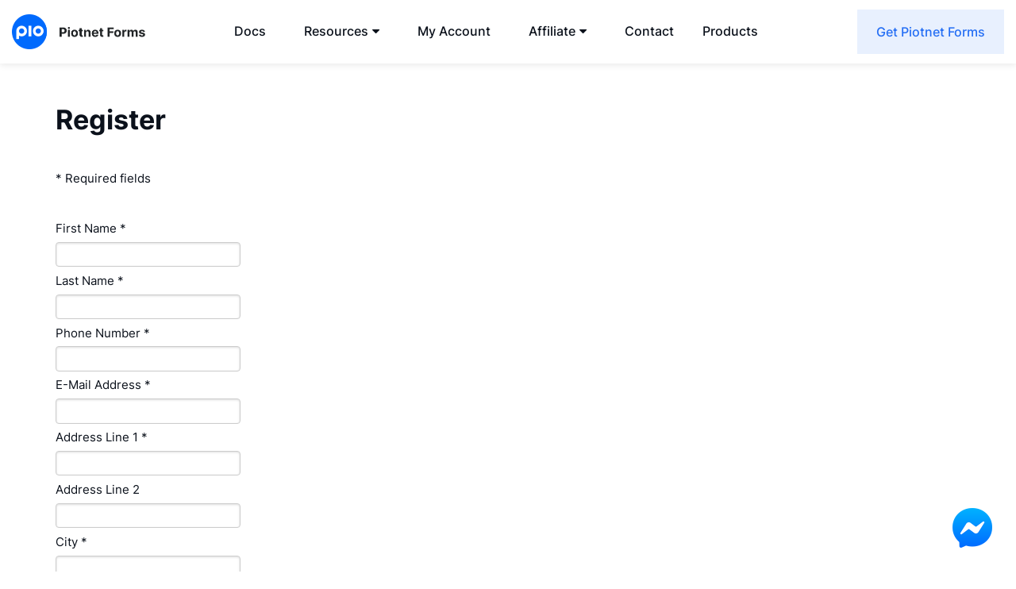

--- FILE ---
content_type: text/html; charset=UTF-8
request_url: https://piotnetforms.com/affiliate-home/affiliate-register/
body_size: 25293
content:
<!DOCTYPE html><html lang="en-US" prefix="og: https://ogp.me/ns#" xmlns:fb="http://ogp.me/ns/fb#"><head><meta charset="UTF-8"><meta http-equiv="X-UA-Compatible" content="IE=edge"><meta name="viewport" content="width=device-width, initial-scale=1.0, maximum-scale=1.0, user-scalable=no"><title>Register - Piotnet Forms</title> <!-- Search Engine Optimization by Rank Math PRO - https://rankmath.com/ --><meta name="robots" content="follow, noindex"/><meta property="og:locale" content="en_US" /><meta property="og:type" content="article" /><meta property="og:title" content="Register - Piotnet Forms" /><meta property="og:url" content="https://piotnetforms.com/affiliate-home/affiliate-register/" /><meta property="og:site_name" content="Piotnet Forms Builder" /><meta property="og:updated_time" content="2023-02-21T17:43:32+07:00" /><meta property="og:image" content="https://piotnetforms.com/wp-content/uploads/2022/06/Frame-10144-1024x576.png" /><meta property="og:image:secure_url" content="https://piotnetforms.com/wp-content/uploads/2022/06/Frame-10144-1024x576.png" /><meta property="og:image:width" content="1024" /><meta property="og:image:height" content="576" /><meta property="og:image:alt" content="Register" /><meta property="og:image:type" content="image/png" /><meta property="article:published_time" content="2020-06-25T18:45:05+07:00" /><meta property="article:modified_time" content="2023-02-21T17:43:32+07:00" /><meta name="twitter:card" content="summary_large_image" /><meta name="twitter:title" content="Register - Piotnet Forms" /><meta name="twitter:image" content="https://piotnetforms.com/wp-content/uploads/2022/06/Frame-10144-1024x576.png" /><meta name="twitter:label1" content="Time to read" /><meta name="twitter:data1" content="Less than a minute" /> <script type="application/ld+json" class="rank-math-schema-pro">{"@context":"https://schema.org","@graph":[{"@type":"Organization","@id":"https://piotnetforms.com/#organization","name":"Piotnet","url":"https://piotnet.com","logo":{"@type":"ImageObject","@id":"https://piotnetforms.com/#logo","url":"https://piotnetforms.com/wp-content/uploads/2023/01/icon-256x256-1.png","contentUrl":"https://piotnetforms.com/wp-content/uploads/2023/01/icon-256x256-1.png","caption":"Piotnet Forms Builder","inLanguage":"en-US","width":"256","height":"256"}},{"@type":"WebSite","@id":"https://piotnetforms.com/#website","url":"https://piotnetforms.com","name":"Piotnet Forms Builder","alternateName":"Piotnet Forms","publisher":{"@id":"https://piotnetforms.com/#organization"},"inLanguage":"en-US"},{"@type":"ImageObject","@id":"https://piotnetforms.com/wp-content/uploads/2022/06/Frame-10144.png","url":"https://piotnetforms.com/wp-content/uploads/2022/06/Frame-10144.png","width":"2560","height":"1440","inLanguage":"en-US"},{"@type":"WebPage","@id":"https://piotnetforms.com/affiliate-home/affiliate-register/#webpage","url":"https://piotnetforms.com/affiliate-home/affiliate-register/","name":"Register - Piotnet Forms","datePublished":"2020-06-25T18:45:05+07:00","dateModified":"2023-02-21T17:43:32+07:00","isPartOf":{"@id":"https://piotnetforms.com/#website"},"primaryImageOfPage":{"@id":"https://piotnetforms.com/wp-content/uploads/2022/06/Frame-10144.png"},"inLanguage":"en-US"},{"@type":"Person","@id":"https://piotnetforms.com/author/piotnetforms/","name":"piotnetforms","url":"https://piotnetforms.com/author/piotnetforms/","image":{"@type":"ImageObject","@id":"https://secure.gravatar.com/avatar/146cf67fc1a2b5f4f1bb0a7a11a40d6d?s=96&amp;d=mm&amp;r=g","url":"https://secure.gravatar.com/avatar/146cf67fc1a2b5f4f1bb0a7a11a40d6d?s=96&amp;d=mm&amp;r=g","caption":"piotnetforms","inLanguage":"en-US"},"sameAs":["https://piotnetforms.com"],"worksFor":{"@id":"https://piotnetforms.com/#organization"}},{"@type":"Article","headline":"Register - Piotnet Forms","datePublished":"2020-06-25T18:45:05+07:00","dateModified":"2023-02-21T17:43:32+07:00","author":{"@id":"https://piotnetforms.com/author/piotnetforms/","name":"piotnetforms"},"publisher":{"@id":"https://piotnetforms.com/#organization"},"name":"Register - Piotnet Forms","@id":"https://piotnetforms.com/affiliate-home/affiliate-register/#richSnippet","isPartOf":{"@id":"https://piotnetforms.com/affiliate-home/affiliate-register/#webpage"},"image":{"@id":"https://piotnetforms.com/wp-content/uploads/2022/06/Frame-10144.png"},"inLanguage":"en-US","mainEntityOfPage":{"@id":"https://piotnetforms.com/affiliate-home/affiliate-register/#webpage"}}]}</script> <!-- /Rank Math WordPress SEO plugin --><link rel='dns-prefetch' href='//s.w.org' /> <script type="text/javascript">window._wpemojiSettings = {"baseUrl":"https:\/\/s.w.org\/images\/core\/emoji\/14.0.0\/72x72\/","ext":".png","svgUrl":"https:\/\/s.w.org\/images\/core\/emoji\/14.0.0\/svg\/","svgExt":".svg","source":{"concatemoji":"https:\/\/piotnetforms.com\/wp-includes\/js\/wp-emoji-release.min.js?ver=6.0.11"}};
/*! This file is auto-generated */
!function(e,a,t){var n,r,o,i=a.createElement("canvas"),p=i.getContext&&i.getContext("2d");function s(e,t){var a=String.fromCharCode,e=(p.clearRect(0,0,i.width,i.height),p.fillText(a.apply(this,e),0,0),i.toDataURL());return p.clearRect(0,0,i.width,i.height),p.fillText(a.apply(this,t),0,0),e===i.toDataURL()}function c(e){var t=a.createElement("script");t.src=e,t.defer=t.type="text/javascript",a.getElementsByTagName("head")[0].appendChild(t)}for(o=Array("flag","emoji"),t.supports={everything:!0,everythingExceptFlag:!0},r=0;r<o.length;r++)t.supports[o[r]]=function(e){if(!p||!p.fillText)return!1;switch(p.textBaseline="top",p.font="600 32px Arial",e){case"flag":return s([127987,65039,8205,9895,65039],[127987,65039,8203,9895,65039])?!1:!s([55356,56826,55356,56819],[55356,56826,8203,55356,56819])&&!s([55356,57332,56128,56423,56128,56418,56128,56421,56128,56430,56128,56423,56128,56447],[55356,57332,8203,56128,56423,8203,56128,56418,8203,56128,56421,8203,56128,56430,8203,56128,56423,8203,56128,56447]);case"emoji":return!s([129777,127995,8205,129778,127999],[129777,127995,8203,129778,127999])}return!1}(o[r]),t.supports.everything=t.supports.everything&&t.supports[o[r]],"flag"!==o[r]&&(t.supports.everythingExceptFlag=t.supports.everythingExceptFlag&&t.supports[o[r]]);t.supports.everythingExceptFlag=t.supports.everythingExceptFlag&&!t.supports.flag,t.DOMReady=!1,t.readyCallback=function(){t.DOMReady=!0},t.supports.everything||(n=function(){t.readyCallback()},a.addEventListener?(a.addEventListener("DOMContentLoaded",n,!1),e.addEventListener("load",n,!1)):(e.attachEvent("onload",n),a.attachEvent("onreadystatechange",function(){"complete"===a.readyState&&t.readyCallback()})),(e=t.source||{}).concatemoji?c(e.concatemoji):e.wpemoji&&e.twemoji&&(c(e.twemoji),c(e.wpemoji)))}(window,document,window._wpemojiSettings);</script> <style type="text/css">img.wp-smiley,
img.emoji {
	display: inline !important;
	border: none !important;
	box-shadow: none !important;
	height: 1em !important;
	width: 1em !important;
	margin: 0 0.07em !important;
	vertical-align: -0.1em !important;
	background: none !important;
	padding: 0 !important;
}</style><link rel='stylesheet' id='wpam_jquery_ui_theme-css'  href='https://piotnetforms.com/wp-content/plugins/affiliates-manager/style/jquery-ui/smoothness/jquery-ui.css?ver=6.0.11' type='text/css' media='all' /><link rel='stylesheet' id='wpam_style-css'  href='https://piotnetforms.com/wp-content/plugins/affiliates-manager/style/style.css?ver=6.0.11' type='text/css' media='all' /><link rel='stylesheet' id='wp-block-library-css'  href='https://piotnetforms.com/wp-includes/css/dist/block-library/style.min.css?ver=6.0.11' type='text/css' media='all' /><style id='rank-math-toc-block-style-inline-css' type='text/css'>.wp-block-rank-math-toc-block nav ol{counter-reset:item}.wp-block-rank-math-toc-block nav ol li{display:block}.wp-block-rank-math-toc-block nav ol li:before{content:counters(item, ".") ". ";counter-increment:item}</style><style id='global-styles-inline-css' type='text/css'>body{--wp--preset--color--black: #000000;--wp--preset--color--cyan-bluish-gray: #abb8c3;--wp--preset--color--white: #ffffff;--wp--preset--color--pale-pink: #f78da7;--wp--preset--color--vivid-red: #cf2e2e;--wp--preset--color--luminous-vivid-orange: #ff6900;--wp--preset--color--luminous-vivid-amber: #fcb900;--wp--preset--color--light-green-cyan: #7bdcb5;--wp--preset--color--vivid-green-cyan: #00d084;--wp--preset--color--pale-cyan-blue: #8ed1fc;--wp--preset--color--vivid-cyan-blue: #0693e3;--wp--preset--color--vivid-purple: #9b51e0;--wp--preset--gradient--vivid-cyan-blue-to-vivid-purple: linear-gradient(135deg,rgba(6,147,227,1) 0%,rgb(155,81,224) 100%);--wp--preset--gradient--light-green-cyan-to-vivid-green-cyan: linear-gradient(135deg,rgb(122,220,180) 0%,rgb(0,208,130) 100%);--wp--preset--gradient--luminous-vivid-amber-to-luminous-vivid-orange: linear-gradient(135deg,rgba(252,185,0,1) 0%,rgba(255,105,0,1) 100%);--wp--preset--gradient--luminous-vivid-orange-to-vivid-red: linear-gradient(135deg,rgba(255,105,0,1) 0%,rgb(207,46,46) 100%);--wp--preset--gradient--very-light-gray-to-cyan-bluish-gray: linear-gradient(135deg,rgb(238,238,238) 0%,rgb(169,184,195) 100%);--wp--preset--gradient--cool-to-warm-spectrum: linear-gradient(135deg,rgb(74,234,220) 0%,rgb(151,120,209) 20%,rgb(207,42,186) 40%,rgb(238,44,130) 60%,rgb(251,105,98) 80%,rgb(254,248,76) 100%);--wp--preset--gradient--blush-light-purple: linear-gradient(135deg,rgb(255,206,236) 0%,rgb(152,150,240) 100%);--wp--preset--gradient--blush-bordeaux: linear-gradient(135deg,rgb(254,205,165) 0%,rgb(254,45,45) 50%,rgb(107,0,62) 100%);--wp--preset--gradient--luminous-dusk: linear-gradient(135deg,rgb(255,203,112) 0%,rgb(199,81,192) 50%,rgb(65,88,208) 100%);--wp--preset--gradient--pale-ocean: linear-gradient(135deg,rgb(255,245,203) 0%,rgb(182,227,212) 50%,rgb(51,167,181) 100%);--wp--preset--gradient--electric-grass: linear-gradient(135deg,rgb(202,248,128) 0%,rgb(113,206,126) 100%);--wp--preset--gradient--midnight: linear-gradient(135deg,rgb(2,3,129) 0%,rgb(40,116,252) 100%);--wp--preset--duotone--dark-grayscale: url('#wp-duotone-dark-grayscale');--wp--preset--duotone--grayscale: url('#wp-duotone-grayscale');--wp--preset--duotone--purple-yellow: url('#wp-duotone-purple-yellow');--wp--preset--duotone--blue-red: url('#wp-duotone-blue-red');--wp--preset--duotone--midnight: url('#wp-duotone-midnight');--wp--preset--duotone--magenta-yellow: url('#wp-duotone-magenta-yellow');--wp--preset--duotone--purple-green: url('#wp-duotone-purple-green');--wp--preset--duotone--blue-orange: url('#wp-duotone-blue-orange');--wp--preset--font-size--small: 13px;--wp--preset--font-size--medium: 20px;--wp--preset--font-size--large: 36px;--wp--preset--font-size--x-large: 42px;}.has-black-color{color: var(--wp--preset--color--black) !important;}.has-cyan-bluish-gray-color{color: var(--wp--preset--color--cyan-bluish-gray) !important;}.has-white-color{color: var(--wp--preset--color--white) !important;}.has-pale-pink-color{color: var(--wp--preset--color--pale-pink) !important;}.has-vivid-red-color{color: var(--wp--preset--color--vivid-red) !important;}.has-luminous-vivid-orange-color{color: var(--wp--preset--color--luminous-vivid-orange) !important;}.has-luminous-vivid-amber-color{color: var(--wp--preset--color--luminous-vivid-amber) !important;}.has-light-green-cyan-color{color: var(--wp--preset--color--light-green-cyan) !important;}.has-vivid-green-cyan-color{color: var(--wp--preset--color--vivid-green-cyan) !important;}.has-pale-cyan-blue-color{color: var(--wp--preset--color--pale-cyan-blue) !important;}.has-vivid-cyan-blue-color{color: var(--wp--preset--color--vivid-cyan-blue) !important;}.has-vivid-purple-color{color: var(--wp--preset--color--vivid-purple) !important;}.has-black-background-color{background-color: var(--wp--preset--color--black) !important;}.has-cyan-bluish-gray-background-color{background-color: var(--wp--preset--color--cyan-bluish-gray) !important;}.has-white-background-color{background-color: var(--wp--preset--color--white) !important;}.has-pale-pink-background-color{background-color: var(--wp--preset--color--pale-pink) !important;}.has-vivid-red-background-color{background-color: var(--wp--preset--color--vivid-red) !important;}.has-luminous-vivid-orange-background-color{background-color: var(--wp--preset--color--luminous-vivid-orange) !important;}.has-luminous-vivid-amber-background-color{background-color: var(--wp--preset--color--luminous-vivid-amber) !important;}.has-light-green-cyan-background-color{background-color: var(--wp--preset--color--light-green-cyan) !important;}.has-vivid-green-cyan-background-color{background-color: var(--wp--preset--color--vivid-green-cyan) !important;}.has-pale-cyan-blue-background-color{background-color: var(--wp--preset--color--pale-cyan-blue) !important;}.has-vivid-cyan-blue-background-color{background-color: var(--wp--preset--color--vivid-cyan-blue) !important;}.has-vivid-purple-background-color{background-color: var(--wp--preset--color--vivid-purple) !important;}.has-black-border-color{border-color: var(--wp--preset--color--black) !important;}.has-cyan-bluish-gray-border-color{border-color: var(--wp--preset--color--cyan-bluish-gray) !important;}.has-white-border-color{border-color: var(--wp--preset--color--white) !important;}.has-pale-pink-border-color{border-color: var(--wp--preset--color--pale-pink) !important;}.has-vivid-red-border-color{border-color: var(--wp--preset--color--vivid-red) !important;}.has-luminous-vivid-orange-border-color{border-color: var(--wp--preset--color--luminous-vivid-orange) !important;}.has-luminous-vivid-amber-border-color{border-color: var(--wp--preset--color--luminous-vivid-amber) !important;}.has-light-green-cyan-border-color{border-color: var(--wp--preset--color--light-green-cyan) !important;}.has-vivid-green-cyan-border-color{border-color: var(--wp--preset--color--vivid-green-cyan) !important;}.has-pale-cyan-blue-border-color{border-color: var(--wp--preset--color--pale-cyan-blue) !important;}.has-vivid-cyan-blue-border-color{border-color: var(--wp--preset--color--vivid-cyan-blue) !important;}.has-vivid-purple-border-color{border-color: var(--wp--preset--color--vivid-purple) !important;}.has-vivid-cyan-blue-to-vivid-purple-gradient-background{background: var(--wp--preset--gradient--vivid-cyan-blue-to-vivid-purple) !important;}.has-light-green-cyan-to-vivid-green-cyan-gradient-background{background: var(--wp--preset--gradient--light-green-cyan-to-vivid-green-cyan) !important;}.has-luminous-vivid-amber-to-luminous-vivid-orange-gradient-background{background: var(--wp--preset--gradient--luminous-vivid-amber-to-luminous-vivid-orange) !important;}.has-luminous-vivid-orange-to-vivid-red-gradient-background{background: var(--wp--preset--gradient--luminous-vivid-orange-to-vivid-red) !important;}.has-very-light-gray-to-cyan-bluish-gray-gradient-background{background: var(--wp--preset--gradient--very-light-gray-to-cyan-bluish-gray) !important;}.has-cool-to-warm-spectrum-gradient-background{background: var(--wp--preset--gradient--cool-to-warm-spectrum) !important;}.has-blush-light-purple-gradient-background{background: var(--wp--preset--gradient--blush-light-purple) !important;}.has-blush-bordeaux-gradient-background{background: var(--wp--preset--gradient--blush-bordeaux) !important;}.has-luminous-dusk-gradient-background{background: var(--wp--preset--gradient--luminous-dusk) !important;}.has-pale-ocean-gradient-background{background: var(--wp--preset--gradient--pale-ocean) !important;}.has-electric-grass-gradient-background{background: var(--wp--preset--gradient--electric-grass) !important;}.has-midnight-gradient-background{background: var(--wp--preset--gradient--midnight) !important;}.has-small-font-size{font-size: var(--wp--preset--font-size--small) !important;}.has-medium-font-size{font-size: var(--wp--preset--font-size--medium) !important;}.has-large-font-size{font-size: var(--wp--preset--font-size--large) !important;}.has-x-large-font-size{font-size: var(--wp--preset--font-size--x-large) !important;}</style><link rel='stylesheet' id='wpampurestyle-css'  href='https://piotnetforms.com/wp-content/plugins/affiliates-manager/style/pure-styles.css?ver=6.0.11' type='text/css' media='all' /><link rel='stylesheet' id='edd-styles-css'  href='https://piotnetforms.com/wp-content/plugins/easy-digital-downloads/templates/edd.min.css?ver=2.11.3.1' type='text/css' media='all' /><link rel='stylesheet' id='pdfprnt_frontend-css'  href='https://piotnetforms.com/wp-content/plugins/pdf-print/css/frontend.css?ver=2.2.1' type='text/css' media='all' /><link rel='stylesheet' id='pafe-extension-style-css'  href='https://piotnetforms.com/wp-content/plugins/piotnet-addons-for-elementor-pro/assets/css/minify/extension.min.css?ver=7.1.19' type='text/css' media='all' /><link rel='stylesheet' id='pafe-font-awesome-5-css'  href='https://piotnetforms.com/wp-content/plugins/piotnet-addons-for-elementor-pro/assets/css/minify/font-awesome-5.min.css?ver=7.1.19' type='text/css' media='all' /><link rel='stylesheet' id='pafe-woocommerce-sales-funnels-style-css'  href='https://piotnetforms.com/wp-content/plugins/piotnet-addons-for-elementor-pro/assets/css/minify/woocommerce-sales-funnels.min.css?ver=7.1.19' type='text/css' media='all' /><link rel='stylesheet' id='plm-active-page-css'  href='https://piotnetforms.com/wp-content/plugins/piotnet-license-manager/assets/css/active-license-page.css?ver=1.0.22' type='text/css' media='all' /><link rel='stylesheet' id='ez-toc-css'  href='https://piotnetforms.com/wp-content/plugins/easy-table-of-contents/assets/css/screen.min.css?ver=2.0.46' type='text/css' media='all' /><style id='ez-toc-inline-css' type='text/css'>div#ez-toc-container p.ez-toc-title {font-size: 120%;}div#ez-toc-container p.ez-toc-title {font-weight: 500;}div#ez-toc-container ul li {font-size: 95%;}div#ez-toc-container nav ul ul li ul li {font-size: 90%!important;}
.ez-toc-container-direction {direction: ltr;}.ez-toc-counter ul{counter-reset: item;}.ez-toc-counter nav ul li a::before {content: counters(item, ".", decimal) ". ";display: inline-block;counter-increment: item;flex-grow: 0;flex-shrink: 0;margin-right: .2em; float: left;}.ez-toc-widget-direction {direction: ltr;}.ez-toc-widget-container ul{counter-reset: item;}.ez-toc-widget-container nav ul li a::before {content: counters(item, ".", decimal) ". ";display: inline-block;counter-increment: item;flex-grow: 0;flex-shrink: 0;margin-right: .2em; float: left;}</style><link rel='stylesheet' id='edd-recurring-css'  href='https://piotnetforms.com/wp-content/plugins/edd-recurring/assets/css/styles.css?ver=2.9.10' type='text/css' media='all' /><link rel='stylesheet' id='main-style-css'  href='https://piotnetforms.com/wp-content/themes/piotnetforms/css/piotnetdotcom.min.css?ver=33' type='text/css' media='all' /> <script type='text/javascript' src='https://piotnetforms.com/wp-includes/js/jquery/jquery.min.js?ver=3.6.0' id='jquery-core-js'></script> <script type='text/javascript' id='pdfprnt_front_script-js-extra'>/* <![CDATA[ */
var pdfprnt_file_settings = {"margin_left":"15","margin_right":"15","margin_top":"16","margin_bottom":"16","page_size":"A4","file_action":"open","file_name":"Register"};
/* ]]> */</script> <script type='text/javascript' id='ez-toc-scroll-scriptjs-js-after'>jQuery(document).ready(function(){document.querySelectorAll(".ez-toc-section").forEach(t=>{t.setAttribute("ez-toc-data-id","#"+decodeURI(t.getAttribute("id")))}),jQuery("a.ez-toc-link").click(function(){let t=jQuery(this).attr("href"),e=jQuery("#wpadminbar"),i=0;30>30&&(i=30),e.length&&(i+=e.height()),jQuery('[ez-toc-data-id="'+decodeURI(t)+'"]').length>0&&(i=jQuery('[ez-toc-data-id="'+decodeURI(t)+'"]').offset().top-i),jQuery("html, body").animate({scrollTop:i},500)})});</script> <link rel="EditURI" type="application/rsd+xml" title="RSD" href="https://piotnetforms.com/xmlrpc.php?rsd" /><link rel="wlwmanifest" type="application/wlwmanifest+xml" href="https://piotnetforms.com/wp-includes/wlwmanifest.xml" /><meta name="generator" content="WordPress 6.0.11" /><link rel='shortlink' href='https://piotnetforms.com/?p=83' /> <!-- Affiliates Manager plugin v2.9.15 - https://wpaffiliatemanager.com/ --><meta name="generator" content="Easy Digital Downloads v2.11.3.1" /> <script type="text/javascript">var ajaxurl = "https://piotnetforms.com/wp-admin/admin-ajax.php";var piotnetgridRestURL = "https://piotnetforms.com/wp-json/piotnetgrid/v1/refresh";var piotnetgridWpcontentURL = "https://piotnetforms.com/wp-content";window["cache_files"] = [];</script><style>@keyframes piotnetfadein {0% { opacity: 0} 90% { opacity: 0} 100% { opacity: 1}} .piotnetgrid-fadein {animation: piotnetfadein 0.6s;}</style><style>@media (max-width:766px) { .pafe-sticky-header-fixed-start-on-mobile { position: fixed !important; top: 0; width: 100%; z-index: 99; } } @media (min-width:767px) and (max-width:1023px) { .pafe-sticky-header-fixed-start-on-tablet { position: fixed !important; top: 0; width: 100%; z-index: 99; } } @media (min-width:1024px) { .pafe-sticky-header-fixed-start-on-desktop { position: fixed !important; top: 0; width: 100%; z-index: 99; } }</style><style>.pswp.pafe-lightbox-modal {display: none;}</style><link rel="icon" type="image/png" href="https://piotnetforms.com/wp-content/uploads/2022/04/FAVICON-PNG.png"><link rel="apple-touch-icon" type="image/png" href="https://piotnetforms.com/wp-content/uploads/2022/04/FAVICON-PNG.png"><link rel="preconnect" href="https://fonts.googleapis.com"><link rel="preconnect" href="https://fonts.gstatic.com" crossorigin><link href="https://fonts.googleapis.com/css2?family=Manrope:wght@400;500;600;800&display=swap" rel="stylesheet"><style type="text/css" media="screen">html { margin-top: 0 !important; }
    * html body { margin-top: 0 !important; }
    @media screen and ( max-width: 782px ) {
      html { margin-top: 0 !important; }
      * html body { margin-top: 0 !important; }
    }</style><!-- Facebook Pixel Code --> <script>!function(f,b,e,v,n,t,s)
  {if(f.fbq)return;n=f.fbq=function(){n.callMethod?
  n.callMethod.apply(n,arguments):n.queue.push(arguments)};
  if(!f._fbq)f._fbq=n;n.push=n;n.loaded=!0;n.version='2.0';
  n.queue=[];t=b.createElement(e);t.async=!0;
  t.src=v;s=b.getElementsByTagName(e)[0];
  s.parentNode.insertBefore(t,s)}(window, document,'script',
  'https://connect.facebook.net/en_US/fbevents.js');
  fbq('init', '1989717274661271');
  fbq('track', 'PageView');</script> <noscript><img height="1" width="1" style="display:none"
 src="https://www.facebook.com/tr?id=1989717274661271&ev=PageView&noscript=1"
/></noscript> <!-- End Facebook Pixel Code --> <!-- Global site tag (gtag.js) - Google Analytics --> <script async src="https://www.googletagmanager.com/gtag/js?id=UA-171492207-1"></script> <script>window.dataLayer = window.dataLayer || [];
  function gtag(){dataLayer.push(arguments);}
  gtag('js', new Date());

  gtag('config', 'UA-171492207-1');</script> <style>.piotnetforms-header__menu ul {
    list-style: none;
    color: #fff;
  font-size: 14px;
}

.piotnetforms-header__menu>ul {
    display: flex;
      justify-content: flex-end;
}

.piotnetforms-header__menu li {
    position: relative
}

.piotnetforms-header__menu li a {
    padding: 15px;
  display: block;
}

.piotnetforms-header__menu>ul>li>ul {
    position: absolute;
    top: 50px;
  left: 0;
    background: #fff;
  color: #000;
  min-width: 200px;
  opacity: 0;
  visibility: hidden;
}

.piotnetforms-header__menu>ul>li:hover>ul {
  opacity: 1;
  visibility: visible;
}

.header-open .header__nav {
  display: flex !important;
}

.header__notice {
    text-align: center;
    padding: 10px;
    font-size: 16px;
    background: #006afe;
    color: #fff;
}
#edd-discount-code-wrap {
    display: block !important;
}
#edd_show_discount {
display: none !important;
}

@media (max-width: 767px) {
.header__notice {
    font-size: 14px;
}
#piotnetforms .p22261604>.piotnet-section__container {
    flex-direction: column-reverse;
}
}

ol li:before {
    background-color: #eef2f7;
    margin-right: 17px;
    padding: 0 5px;
    content: counter(index,decimal);
    counter-increment: index;
    color: #6e7681;
    border-radius: 100px;
    padding: 4px 10px;
    font-size: 14px;
    font-weight: 400;
    line-height: 32px;
    width: 28px;
    height: 28px;
    line-height: 20px;
    position: absolute;
    left: -40px;
    top: -3px;
    text-align: center;
}

ol li {
    list-style: none;
    margin-bottom: 15px;
    padding-left: -40px;
    position: relative;
}

ol li:first-child {
    counter-reset: index;
}

ol {
    margin: 20px 0;
    padding-left: 40px;
}

blockquote {
    padding: 20px;
    margin-bottom: 30px;
    border: 1px solid #ebe9c6;
    border-radius: 4px;
    background-color: #fffeee;
}

blockquote p:last-child {
  margin-bottom: 0;
}

.wp-block-code {
  margin-bottom: 20px;
}

.archive__description {
  font-size: 15px;
}

.archive__description:not(.archive__description--no-link) a:not(.piotnet-button) {
  color: #1a73e8;
}

.archive__description ul li {
  list-style: none;
  margin-bottom: 15px;
}

.archive__description>ul li:not(.piotnetforms-icon-list__item):before {
  content: "\f192";
  display: inline-block;
  margin-right: 10px;
  font-family: Font Awesome\ 5 Free;
  color: #006afe;
}

.archive__description li:not(.piotnetforms-icon-list__item) img:not(.image_picker_image) {
    margin-top: 20px;
}

.archive__description>ul:not(.piotnetforms-icon-list__inner) {
  margin-top: 20px;
  padding-left: 10px;
}

p {
    margin-bottom: 25px;
}

.wp-block-code {
    border-radius: 6px;
    padding: 15px;
    border: solid 1px #ccc;
}

body:not(.home) .header {
    box-shadow: 0 2px 8px rgb(0 0 0 / 9%);
    background: #fff;
}

.archive__description h2 {
    font-weight: 600;
}

#edd_checkout_form_wrap label {
line-height: 1.5;
}

#features-content {display: none}

.hero {background-size: 70px;}

.tab-list__header {margin-bottom: 50px;}

.piotnetforms-purchase .edd-submit.button.blue {
background: none;
    border-color: #000;
    color: #000 !important;
width: 100%;
}

.piotnetforms-purchase--blue .edd-submit.button.blue {
color: #fff !important;
border-color: #fff !important;
}

.single-piotnetforms .piotnetforms-container {padding: 100px 0px;}

select {
    padding: 8px 10px;
    border: 1px solid #ccc;
    border-radius: 3px;
}

.page-id-23367 .archive__title {text-align:center}

.header-under {
    height: 80px;
}</style><style>.piotnet-products {
		  width: 300px;
		  background: #fff;
		}

		.piotnet-product {
		  padding: 15px;
		  color: #fff !important;
		  text-decoration: none!important;
		  display: block;
		}

		.piotnet-product:nth-child(1) {
		  background: #246ef4;
		}

		.piotnet-product:nth-child(2) {
		  background: #000;
		}

		.piotnet-product:nth-child(3) {
		  background: #e04630;
		}

		.piotnet-product:nth-child(4) {
		  background: #f8992d;
		}

		.piotnet-product__title {
		  margin-bottom: 5px;
		  font-weight: 700;
		  font-size: 16px;
		}

		.piotnet-product__description {
		  font-size: 14px;
		}</style></head><body class="page-template-default page page-id-83 page-child parent-pageid-82 piotnetforms-edit piotnetgrid-edit elementor-default elementor-kit-17"> <!-- Wrapper --> <a href="https://m.me/piotnetforms?ref=piotnetforms.com" target="_blank"> <img src="https://pafe.piotnet.com/wp-content/uploads/2024/06/messenger100.png" alt="Messenger Icon" style="width: 50px; height: 50px; position: fixed; z-index: 99999; right: 30px; bottom: 30px;"> </a> <script>jQuery(document).ready(function($) {
$(document).on('click','#piotnetforms-trigger-success-webform',function(){
console.log('asdasdasd');
    gtag('event', 'Piotnet Forms Submission hehe', {
      'event_category': 'Piotnet Forms moi',
      'event_label': 'Form Submitted',
      'form_id': 'contact'
    });
});

$(document).on('click','.features-title',function(){
    $(this).next().slideToggle();
});
});</script> <script>jQuery(document).ready(function($) {
tippy('.piotnet-plugins', {
  content: '<div class="piotnet-products"><a class="piotnet-product" href="https://pafe.piotnet.com" target="_blank"><div class="piotnet-product__title">Piotnet Addons</div><div class="piotnet-product__description">+100 extensions, widgets, form builder for Elementor</div></a><a class="piotnet-product" href="#"><div class="piotnet-product__title">Piotnet Forms</div><div class="piotnet-product__description">Highly Customizable WordPress Form Builder</div></a><a class="piotnet-product" href="https://piotnetgrid.com" target="_blank"><div class="piotnet-product__title">Piotnet Grid</div><div class="piotnet-product__description">Easily grid, filter your posts and everything in intuitive ways</div></a><a class="piotnet-product" href="https://piotnetbricks.com/" target="_blank"><div class="piotnet-product__title">Piotnet Bricks</div><div class="piotnet-product__description">Addons for Bricks Builder</div></a></div>',
  allowHTML: true,
trigger: 'click',
interactive: true
});
});</script> <script src="https://unpkg.com/@popperjs/core@2"></script> <script src="https://unpkg.com/tippy.js@6"></script> <script>// Set the date we're counting down to
var countDownDate = new Date("Dec 1, 2022 00:00:00").getTime();

if(document.getElementById("countdown")) {

// Update the count down every 1 second
var x = setInterval(function() {

  // Get today's date and time
  var now = new Date().getTime();
    
  // Find the distance between now and the count down date
  var distance = countDownDate - now;
    
  // Time calculations for days, hours, minutes and seconds
  var days = Math.floor(distance / (1000 * 60 * 60 * 24));
  var hours = Math.floor((distance % (1000 * 60 * 60 * 24)) / (1000 * 60 * 60));
  var minutes = Math.floor((distance % (1000 * 60 * 60)) / (1000 * 60));
  var seconds = Math.floor((distance % (1000 * 60)) / 1000);
    
  // Output the result in an element with id="demo"
  document.getElementById("countdown").innerHTML = days + "d:" + hours + "h:"
  + minutes + "m:" + seconds + "s";
    
  // If the count down is over, write some text 
  if (distance < 0) {
    clearInterval(x);
    document.getElementById("countdown").innerHTML = "EXPIRED";
  }
}, 1000);

}</script><div class="wrapper"><header class="header js-anchor-scroll" data-header-fixed> <!--<a href="#pricing" class="header__notice" style="display:block;color: #fff !important;background: #2f6cf4;text-align: center;padding: 10px;">Special Black Friday and Cyber Monday deal: 30% off for all Piotnet plugins</a>--> <!--<div class="header__notice" style="display:block;color: #fff !important;background: #2f6cf4;text-align: center;padding: 10px;"><span id="countdown"></span> Happy Halloween - No trick, only treat: <strong>20% OFF</strong> for all Piotnet plugins</div>--><div class="container header__container relative"><div class="header__inner"><div class="header__left"><div class="header__logo"> <a href="https://piotnetforms.com"> <img src="https://piotnetforms.com/wp-content/uploads/2022/04/piotnetforms-header-logo.png" alt="Piotnet Forms" class="header__logo-image"> </a></div></div><nav class="header__nav"><ul id="menu-main-menu" class="hidden-xs hidden-sm hidden-md header__nav-menu"><li id="menu-item-23370" class="menu-item menu-item-type-custom menu-item-object-custom menu-item-23370"><a href="https://piotnetforms.com/documents-version-2/"><span class="a-inner">Docs</span></a></li><li id="menu-item-27115" class="menu-item menu-item-type-custom menu-item-object-custom menu-item-has-children menu-item-27115"><a href="#"><span class="a-inner">Resources</span><span class="menu-caret"></span></a><ul class="sub-menu"><li id="menu-item-75" class="menu-item menu-item-type-post_type menu-item-object-page menu-item-75"><a href="https://piotnetforms.com/change-log/"><span class="a-inner">Change Log</span></a></li><li id="menu-item-26224" class="menu-item menu-item-type-post_type menu-item-object-page menu-item-26224"><a href="https://piotnetforms.com/news-updates/"><span class="a-inner">News &#038; Updates</span></a></li><li id="menu-item-27422" class="menu-item menu-item-type-custom menu-item-object-custom menu-item-27422"><a href="https://feedback.piotnet.com/"><span class="a-inner">Roadmap</span></a></li><li id="menu-item-27593" class="menu-item menu-item-type-custom menu-item-object-custom menu-item-27593"><a target="_blank" rel="noopener" href="https://www.facebook.com/groups/piotnet/"><span class="a-inner">Facebook Community</span></a></li></ul></li><li id="menu-item-25599" class="menu-item menu-item-type-post_type menu-item-object-page menu-item-25599"><a href="https://piotnetforms.com/dashboard/licenses/"><span class="a-inner">My Account</span></a></li><li id="menu-item-73" class="menu-item menu-item-type-post_type menu-item-object-page current-menu-ancestor current-menu-parent current_page_parent current_page_ancestor menu-item-has-children menu-item-73"><a href="https://piotnetforms.com/affiliate-program/"><span class="a-inner">Affiliate</span><span class="menu-caret"></span></a><ul class="sub-menu"><li id="menu-item-86" class="menu-item menu-item-type-post_type menu-item-object-page current-page-ancestor current-page-parent menu-item-86"><a href="https://piotnetforms.com/affiliate-home/"><span class="a-inner">Affiliates Portal</span></a></li><li id="menu-item-87" class="menu-item menu-item-type-post_type menu-item-object-page menu-item-87"><a href="https://piotnetforms.com/affiliate-home/affiliate-login/"><span class="a-inner">Affiliate Login</span></a></li><li id="menu-item-88" class="menu-item menu-item-type-post_type menu-item-object-page current-menu-item page_item page-item-83 current_page_item menu-item-88"><a href="https://piotnetforms.com/affiliate-home/affiliate-register/" aria-current="page"><span class="a-inner">Register</span></a></li></ul></li><li id="menu-item-80" class="menu-item menu-item-type-custom menu-item-object-custom menu-item-80"><a href="#contact"><span class="a-inner">Contact</span></a></li><li id="menu-item-27114" class="piotnet-plugins menu-item menu-item-type-custom menu-item-object-custom menu-item-27114"><a target="_blank" rel="noopener" href="#"><span class="a-inner">Products</span></a></li></ul></nav><div class="header__right"><div class="hidden-lg header__menu-mobile"><nav class="header__nav"><ul id="menu-main-menu-1" class="header__nav-menu"><li class="menu-item menu-item-type-custom menu-item-object-custom menu-item-23370"><a href="https://piotnetforms.com/documents-version-2/"><span class="a-inner">Docs</span></a></li><li class="menu-item menu-item-type-custom menu-item-object-custom menu-item-has-children menu-item-27115"><a href="#"><span class="a-inner">Resources</span><span class="menu-caret"></span></a><ul class="sub-menu"><li class="menu-item menu-item-type-post_type menu-item-object-page menu-item-75"><a href="https://piotnetforms.com/change-log/"><span class="a-inner">Change Log</span></a></li><li class="menu-item menu-item-type-post_type menu-item-object-page menu-item-26224"><a href="https://piotnetforms.com/news-updates/"><span class="a-inner">News &#038; Updates</span></a></li><li class="menu-item menu-item-type-custom menu-item-object-custom menu-item-27422"><a href="https://feedback.piotnet.com/"><span class="a-inner">Roadmap</span></a></li><li class="menu-item menu-item-type-custom menu-item-object-custom menu-item-27593"><a target="_blank" rel="noopener" href="https://www.facebook.com/groups/piotnet/"><span class="a-inner">Facebook Community</span></a></li></ul></li><li class="menu-item menu-item-type-post_type menu-item-object-page menu-item-25599"><a href="https://piotnetforms.com/dashboard/licenses/"><span class="a-inner">My Account</span></a></li><li class="menu-item menu-item-type-post_type menu-item-object-page current-menu-ancestor current-menu-parent current_page_parent current_page_ancestor menu-item-has-children menu-item-73"><a href="https://piotnetforms.com/affiliate-program/"><span class="a-inner">Affiliate</span><span class="menu-caret"></span></a><ul class="sub-menu"><li class="menu-item menu-item-type-post_type menu-item-object-page current-page-ancestor current-page-parent menu-item-86"><a href="https://piotnetforms.com/affiliate-home/"><span class="a-inner">Affiliates Portal</span></a></li><li class="menu-item menu-item-type-post_type menu-item-object-page menu-item-87"><a href="https://piotnetforms.com/affiliate-home/affiliate-login/"><span class="a-inner">Affiliate Login</span></a></li><li class="menu-item menu-item-type-post_type menu-item-object-page current-menu-item page_item page-item-83 current_page_item menu-item-88"><a href="https://piotnetforms.com/affiliate-home/affiliate-register/" aria-current="page"><span class="a-inner">Register</span></a></li></ul></li><li class="menu-item menu-item-type-custom menu-item-object-custom menu-item-80"><a href="#contact"><span class="a-inner">Contact</span></a></li><li class="piotnet-plugins menu-item menu-item-type-custom menu-item-object-custom menu-item-27114"><a target="_blank" rel="noopener" href="#"><span class="a-inner">Products</span></a></li></ul></nav><div class="header__button"> <a class="button-piotnet" href="#pricing">Get Piotnet Forms</a></div></div><div class="header__button hidden-xs hidden-sm hidden-md"> <a class="button-piotnet" href="#pricing">Get Piotnet Forms</a></div></div></div><div class="hidden-lg header__bar"> <svg width="32" height="32" viewBox="0 0 32 32" fill="none" xmlns="http://www.w3.org/2000/svg"> <path fill-rule="evenodd" clip-rule="evenodd" d="M2.66699 16C2.66699 15.2636 3.26395 14.6667 4.00033 14.6667H28.0003C28.7367 14.6667 29.3337 15.2636 29.3337 16C29.3337 16.7364 28.7367 17.3334 28.0003 17.3334H4.00033C3.26395 17.3334 2.66699 16.7364 2.66699 16Z" fill="#0B111B"/> <path fill-rule="evenodd" clip-rule="evenodd" d="M2.66699 8.00002C2.66699 7.26364 3.26395 6.66669 4.00033 6.66669H28.0003C28.7367 6.66669 29.3337 7.26364 29.3337 8.00002C29.3337 8.7364 28.7367 9.33335 28.0003 9.33335H4.00033C3.26395 9.33335 2.66699 8.7364 2.66699 8.00002Z" fill="#0B111B"/> <path fill-rule="evenodd" clip-rule="evenodd" d="M2.66699 24C2.66699 23.2636 3.26395 22.6666 4.00033 22.6666H28.0003C28.7367 22.6666 29.3337 23.2636 29.3337 24C29.3337 24.7363 28.7367 25.3333 28.0003 25.3333H4.00033C3.26395 25.3333 2.66699 24.7363 2.66699 24Z" fill="#0B111B"/> </svg></div></div></header><div class="header__close"> <svg width="32" height="32" viewBox="0 0 32 32" fill="none" xmlns="http://www.w3.org/2000/svg"> <path fill-rule="evenodd" clip-rule="evenodd" d="M24.9431 7.05721C25.4638 7.57791 25.4638 8.42213 24.9431 8.94283L8.94313 24.9428C8.42244 25.4635 7.57822 25.4635 7.05752 24.9428C6.53682 24.4221 6.53682 23.5779 7.05752 23.0572L23.0575 7.05721C23.5782 6.53651 24.4224 6.53651 24.9431 7.05721Z" fill="#0B111B"/> <path fill-rule="evenodd" clip-rule="evenodd" d="M7.05752 7.05721C7.57822 6.53651 8.42244 6.53651 8.94313 7.05721L24.9431 23.0572C25.4638 23.5779 25.4638 24.4221 24.9431 24.9428C24.4224 25.4635 23.5782 25.4635 23.0575 24.9428L7.05752 8.94283C6.53682 8.42213 6.53682 7.57791 7.05752 7.05721Z" fill="#0B111B"/> </svg></div><div class="toggle-admin" data-toggle-admin>HIDE</div><div class="header-under"></div> <!-- Main --><main class="main"><div class="main__inner"><div class="container archive__container"><div class="row"><div class="col-xs-12"><article class="archive__description"><header><h1 class="archive__title" style="margin-bottom: 30px;">Register</h1></header><div id="wpam_form_error_panel" class="wpam_form_errors"><ul></ul></div><div id="wpam-reg-form"><form action="" method="post" id="mainForm" class="pure-form pure-form-stacked"> <input type="hidden" id="_wpnonce" name="_wpnonce" value="ff00b8ae8c" /><input type="hidden" name="_wp_http_referer" value="/affiliate-home/affiliate-register/" /> * Required fields<br /><br /><fieldset> <label for="_firstName">First Name&nbsp;*</label> <input type="text" id="_firstName" name="_firstName" value="" required /> <label for="_lastName">Last Name&nbsp;*</label> <input type="text" id="_lastName" name="_lastName" value="" required /> <label for="_phoneNumber">Phone Number&nbsp;*</label> <input type="text" id="_phoneNumber" name="_phoneNumber" value="" required /> <label for="_email">E-Mail Address&nbsp;*</label> <input type="text" id="_email" name="_email" value="" required /> <label for="_addressLine1">Address Line 1&nbsp;*</label> <input type="text" id="_addressLine1" name="_addressLine1" value="" required /> <label for="_addressLine2">Address Line 2</label> <input type="text" id="_addressLine2" name="_addressLine2" value=""  /> <label for="_addressCity">City&nbsp;*</label> <input type="text" id="_addressCity" name="_addressCity" value="" required /> <label for="_addressCountry">Country&nbsp;*</label> <select id="_addressCountry" name="_addressCountry" required><option value="">Select an option</option><option value="AF">AFGHANISTAN</option><option value="AX">ALAND ISLANDS</option><option value="AL">ALBANIA</option><option value="DZ">ALGERIA</option><option value="AS">AMERICAN SAMOA</option><option value="AD">ANDORRA</option><option value="AO">ANGOLA</option><option value="AI">ANGUILLA</option><option value="AQ">ANTARCTICA</option><option value="AG">ANTIGUA AND BARBUDA</option><option value="AR">ARGENTINA</option><option value="AM">ARMENIA</option><option value="AW">ARUBA</option><option value="AU">AUSTRALIA</option><option value="AT">AUSTRIA</option><option value="AZ">AZERBAIJAN</option><option value="BS">BAHAMAS</option><option value="BH">BAHRAIN</option><option value="BD">BANGLADESH</option><option value="BB">BARBADOS</option><option value="BY">BELARUS</option><option value="BE">BELGIUM</option><option value="BZ">BELIZE</option><option value="BJ">BENIN</option><option value="BM">BERMUDA</option><option value="BT">BHUTAN</option><option value="BO">BOLIVIA</option><option value="BA">BOSNIA AND HERZEGOVINA</option><option value="BW">BOTSWANA</option><option value="BV">BOUVET ISLAND</option><option value="BR">BRAZIL</option><option value="BN">BRUNEI DARUSSALAM</option><option value="BG">BULGARIA</option><option value="BF">BURKINA FASO</option><option value="BI">BURUNDI</option><option value="KH">CAMBODIA</option><option value="CM">CAMEROON</option><option value="CA">CANADA</option><option value="CV">CAPE VERDE</option><option value="KY">CAYMAN ISLANDS</option><option value="CF">CENTRAL AFRICAN REPUBLIC</option><option value="TD">CHAD</option><option value="CL">CHILE</option><option value="CN">CHINA</option><option value="CX">CHRISTMAS ISLAND</option><option value="CC">COCOS (KEELING) ISLANDS</option><option value="CO">COLOMBIA</option><option value="KM">COMOROS</option><option value="CG">CONGO (BRAZZAVILLE)</option><option value="CD">CONGO (KINSHASA)</option><option value="CK">COOK ISLANDS</option><option value="CR">COSTA RICA</option><option value="HR">CROATIA</option><option value="CU">CUBA</option><option value="CY">CYPRUS</option><option value="CZ">CZECH REPUBLIC</option><option value="DK">DENMARK</option><option value="DJ">DJIBOUTI</option><option value="DM">DOMINICA</option><option value="DO">DOMINICAN REPUBLIC</option><option value="EC">ECUADOR</option><option value="EG">EGYPT</option><option value="SV">EL SALVADOR</option><option value="GQ">EQUATORIAL GUINEA</option><option value="ER">ERITREA</option><option value="EE">ESTONIA</option><option value="ET">ETHIOPIA</option><option value="FK">FALKLAND ISLANDS (MALVINAS)</option><option value="FO">FAROE ISLANDS</option><option value="FJ">FIJI</option><option value="FI">FINLAND</option><option value="FR">FRANCE</option><option value="GF">FRENCH GUIANA</option><option value="PF">FRENCH POLYNESIA</option><option value="TF">FRENCH SOUTHERN TERRITORIES</option><option value="GA">GABON</option><option value="GM">GAMBIA</option><option value="GE">GEORGIA</option><option value="DE">GERMANY</option><option value="GH">GHANA</option><option value="GI">GIBRALTAR</option><option value="GR">GREECE</option><option value="GL">GREENLAND</option><option value="GD">GRENADA</option><option value="GP">GUADELOUPE</option><option value="GU">GUAM</option><option value="GT">GUATEMALA</option><option value="GN">GUINEA</option><option value="GW">GUINEA-BISSAU</option><option value="GY">GUYANA</option><option value="HT">HAITI</option><option value="VA">HOLY SEE (VATICAN CITY STATE)</option><option value="HN">HONDURAS</option><option value="HK">HONG KONG</option><option value="HU">HUNGARY</option><option value="IS">ICELAND</option><option value="IN">INDIA</option><option value="ID">INDONESIA</option><option value="IR">IRAN ISLAMIC REPUBLIC OF</option><option value="IQ">IRAQ</option><option value="IE">IRELAND</option><option value="IL">ISRAEL</option><option value="IT">ITALY</option><option value="CI">IVORY COAST</option><option value="JM">JAMAICA</option><option value="JP">JAPAN</option><option value="JO">JORDAN</option><option value="KZ">KAZAKHSTAN</option><option value="KE">KENYA</option><option value="KI">KIRIBATI</option><option value="KP">KOREA</option><option value="KR">KOREA REPUBLIC OF</option><option value="KW">KUWAIT</option><option value="KG">KYRGYZSTAN</option><option value="LA">LAO</option><option value="LV">LATVIA</option><option value="LB">LEBANON</option><option value="LS">LESOTHO</option><option value="LR">LIBERIA</option><option value="LY">LIBYAN ARAB JAMAHIRIYA</option><option value="LI">LIECHTENSTEIN</option><option value="LT">LITHUANIA</option><option value="LU">LUXEMBOURG</option><option value="MO">MACAO</option><option value="MK">MACEDONIA</option><option value="MG">MADAGASCAR</option><option value="MW">MALAWI</option><option value="MY">MALAYSIA</option><option value="MV">MALDIVES</option><option value="ML">MALI</option><option value="MT">MALTA</option><option value="MH">MARSHALL ISLANDS</option><option value="MQ">MARTINIQUE</option><option value="MR">MAURITANIA</option><option value="MU">MAURITIUS</option><option value="YT">MAYOTTE</option><option value="MX">MEXICO</option><option value="FM">MICRONESIA</option><option value="MD">MOLDOVA, REPUBLIC OF</option><option value="MC">MONACO</option><option value="MN">MONGOLIA</option><option value="ME">MONTENEGRO</option><option value="MS">MONTSERRAT</option><option value="MA">MOROCCO</option><option value="MZ">MOZAMBIQUE</option><option value="MM">MYANMAR</option><option value="NA">NAMIBIA</option><option value="NR">NAURU</option><option value="NP">NEPAL</option><option value="NL">NETHERLANDS</option><option value="AN">NETHERLANDS ANTILLES</option><option value="NC">NEW CALEDONIA</option><option value="NZ">NEW ZEALAND</option><option value="NI">NICARAGUA</option><option value="NE">NIGER</option><option value="NG">NIGERIA</option><option value="NU">NIUE</option><option value="NF">NORFOLK ISLAND</option><option value="MP">NORTHERN MARIANA ISLANDS</option><option value="NO">NORWAY</option><option value="OM">OMAN</option><option value="PK">PAKISTAN</option><option value="PW">PALAU</option><option value="PS">PALESTINIAN TERRITORY</option><option value="PA">PANAMA</option><option value="PG">PAPUA NEW GUINEA</option><option value="PY">PARAGUAY</option><option value="PE">PERU</option><option value="PH">PHILIPPINES</option><option value="PN">PITCAIRN</option><option value="PL">POLAND</option><option value="PT">PORTUGAL</option><option value="PR">PUERTO RICO</option><option value="QA">QATAR</option><option value="RE">REUNION</option><option value="RO">ROMANIA</option><option value="RU">RUSSIAN FEDERATION</option><option value="RW">RWANDA</option><option value="SH">SAINT HELENA</option><option value="KN">SAINT KITTS AND NEVIS</option><option value="LC">SAINT LUCIA</option><option value="PM">SAINT PIERRE AND MIQUELON</option><option value="WS">SAMOA</option><option value="SM">SAN MARINO</option><option value="ST">SAO TOME AND PRINCIPE</option><option value="SA">SAUDI ARABIA</option><option value="SN">SENEGAL</option><option value="RS">SERBIA</option><option value="SC">SEYCHELLES</option><option value="SL">SIERRA LEONE</option><option value="SG">SINGAPORE</option><option value="SK">SLOVAKIA</option><option value="SI">SLOVENIA</option><option value="SB">SOLOMON ISLANDS</option><option value="SO">SOMALIA</option><option value="ZA">SOUTH AFRICA</option><option value="ES">SPAIN</option><option value="LK">SRI LANKA</option><option value="SD">SUDAN</option><option value="SR">SURINAME</option><option value="SJ">SVALBARD AND JAN MAYEN</option><option value="SZ">SWAZILAND</option><option value="SE">SWEDEN</option><option value="CH">SWITZERLAND</option><option value="SY">SYRIAN ARAB REPUBLIC</option><option value="TW">TAIWAN</option><option value="TJ">TAJIKISTAN</option><option value="TZ">TANZANIA UNITED REPUBLIC OF</option><option value="TH">THAILAND</option><option value="TL">TIMOR-LESTE</option><option value="TG">TOGO</option><option value="TK">TOKELAU</option><option value="TO">TONGA</option><option value="TT">TRINIDAD AND TOBAGO</option><option value="TN">TUNISIA</option><option value="TR">TURKEY</option><option value="TM">TURKMENISTAN</option><option value="TC">TURKS AND CAICOS ISLANDS</option><option value="TV">TUVALU</option><option value="UG">UGANDA</option><option value="UA">UKRAINE</option><option value="AE">UNITED ARAB EMIRATES</option><option value="GB">UNITED KINGDOM</option><option value="US">UNITED STATES</option><option value="UY">URUGUAY</option><option value="UZ">UZBEKISTAN</option><option value="VU">VANUATU</option><option value="VE">VENEZUELA</option><option value="VN">VIETNAM</option><option value="VG">VIRGIN ISLANDS BRITISH</option><option value="VI">VIRGIN ISLANDS U.S.</option><option value="WF">WALLIS AND FUTUNA</option><option value="EH">WESTERN SAHARA</option><option value="YE">YEMEN</option><option value="ZM">ZAMBIA</option><option value="ZW">ZIMBABWE</option> </select> <label for="_companyName">Company Name</label> <input type="text" id="_companyName" name="_companyName" value=""  /> <label for="_websiteUrl">Website URL</label> <input type="text" id="_websiteUrl" name="_websiteUrl" value=""  /> <label for="chkAgreeTerms" id="agreeTermsLabel" class="pure-checkbox"><input type="checkbox" id="chkAgreeTerms" name="chkAgreeTerms"  required />&nbsp;I have read and agree to the <a target="_blank" href="https://piotnetforms.com/affiliate-terms-and-conditions/">Terms and Conditions</a></label><div id="termsAgreeWarning" style="color: red; display: none">You must agree to the terms.</div> <script src="https://www.google.com/recaptcha/api.js" async defer></script><div class="wpam_g_captcha"><div class="g-recaptcha" data-sitekey="6Lffb9EZAAAAAHrFszIRETSasQKuwuyVL9vXcyoF"></div></div> <!--<div class="wpam-registration-form">--> <input type="hidden" name="wpam_reg_submit" value="1" /> <input type="submit" name="submit" value="Submit Application" class="wpam-registration-form-submit pure-button pure-button-active" /> <!--</div>--></fieldset></form></div><div id="tncDialog" style="display: none"><div id="termsBox" style="padding: 20px; width: auto; height: 380px; overflow: scroll; background-color: white; color: black; border: 1px solid black; white-space: pre-wrap;">[AffiliatesRegister]</div></div></article></div></div></div></div></main> <!-- End Main --><div class="overlay"></div> <!-- Footer --><footer class="footer"><div id="piotnetforms" class="piotnetforms piotnetforms-23200" data-piotnetforms-shortcode-id="23200"><form id="23200" class="piotnetforms__form" onsubmit="return false"><div class="piotnet-section p54681893 pricing"><div class="piotnet-section__container"
 ><div class="piotnet-column p71024166"><div class="piotnet-column__inner"
 ><h2 class="p70603354">Choose your plan</h2><div class="p18577262">20% discount on the new purchase for any existing Piotnet users<br>(use your Piotnet Account Email as a discount code)</div><style>#piotnetforms .p71594984 {max-width: 800px;}</style><div class="piotnet-section p72204955"><div class="piotnet-section__container"
 ><div class="piotnet-column p41547119"><div class="piotnet-column__inner"
 ><div class="piotnet-section p84184490"><div class="piotnet-section__container"
 ><div class="piotnet-column p23975121"><div class="piotnet-column__inner"
 ><div class="p57240604">Personal</div><div class="p29892268">$59</div><div class="p7538405 piotnetforms-icon-list vertical"><ul class="piotnetforms-icon-list__inner vertical"><li class="piotnetforms-icon-list__item piotnetforms-icon-list__item--align"> <span class="piotnetforms-icon-list__item-icon"><i class="far fa-check-circle"></i></span><span class="piotnetforms-icon-list__item-text"><strong>Renew for $59</strong></span></li><li class="piotnetforms-icon-list__item piotnetforms-icon-list__item--align"> <span class="piotnetforms-icon-list__item-icon"><i class="far fa-check-circle"></i></span><span class="piotnetforms-icon-list__item-text"> 1 Site</span></li><li class="piotnetforms-icon-list__item piotnetforms-icon-list__item--align"> <span class="piotnetforms-icon-list__item-icon"><i class="far fa-check-circle"></i></span><span class="piotnetforms-icon-list__item-text">1 Year Update</span></li><li class="piotnetforms-icon-list__item piotnetforms-icon-list__item--align"> <span class="piotnetforms-icon-list__item-icon"><i class="far fa-check-circle"></i></span><span class="piotnetforms-icon-list__item-text">1 Year  Support</span></li><li class="piotnetforms-icon-list__item piotnetforms-icon-list__item--align"> <span class="piotnetforms-icon-list__item-icon"><i class="far fa-check-circle"></i></span><span class="piotnetforms-icon-list__item-text">All Features</span></li></div></ul><style>#piotnetforms .p7538405 { justify-content: center !important;}</style><div class="p48851921 piotnetforms-purchase"><form id="edd_purchase_50" class="edd_download_purchase_form edd_purchase_50" method="post"> <span itemprop="offers" itemscope itemtype="http://schema.org/Offer"><meta itemprop="price" content="59.00" /><meta itemprop="priceCurrency" content="USD" /> </span><div class="edd_purchase_submit_wrapper"> <a href="#" class="edd-add-to-cart button blue edd-submit" data-nonce="74892b0e6f" data-timestamp="1768619864" data-token="80bc152a223c9a363d6fcc3581a7828f315590a11806eb472bc77138d6dfde35" data-action="edd_add_to_cart" data-download-id="50" data-variable-price="no" data-price-mode=single data-price="59.00" ><span class="edd-add-to-cart-label">Buy now</span> <span class="edd-loading" aria-label="Loading"></span></a><input type="submit" class="edd-add-to-cart edd-no-js button blue edd-submit" name="edd_purchase_download" value="Buy now" data-action="edd_add_to_cart" data-download-id="50" data-variable-price="no" data-price-mode=single /><a href="https://piotnetforms.com/checkout/" class="edd_go_to_checkout button blue edd-submit" style="display:none;">Checkout</a> <span class="edd-cart-ajax-alert" aria-live="assertive"> <span class="edd-cart-added-alert" style="display: none;"> <svg class="edd-icon edd-icon-check" xmlns="http://www.w3.org/2000/svg" width="28" height="28" viewBox="0 0 28 28" aria-hidden="true"> <path d="M26.11 8.844c0 .39-.157.78-.44 1.062L12.234 23.344c-.28.28-.672.438-1.062.438s-.78-.156-1.06-.438l-7.782-7.78c-.28-.282-.438-.673-.438-1.063s.156-.78.438-1.06l2.125-2.126c.28-.28.672-.438 1.062-.438s.78.156 1.062.438l4.594 4.61L21.42 5.656c.282-.28.673-.438 1.063-.438s.78.155 1.062.437l2.125 2.125c.28.28.438.672.438 1.062z"/> </svg> Added to cart </span> </span></div><!--end .edd_purchase_submit_wrapper--> <input type="hidden" name="download_id" value="50"> <input type="hidden" name="edd_action" class="edd_action_input" value="add_to_cart"> <input type="hidden" name="edd_redirect_to_checkout" id="edd_redirect_to_checkout" value="1"></form><!--end #edd_purchase_50--></div></div></div></div></div></div></div><div class="piotnet-column p23992283"><div class="piotnet-column__inner"
 ><div class="piotnet-section p99936501"><div class="piotnet-section__container"
 ><div class="piotnet-column p27872385"><div class="piotnet-column__inner"
 ><div class="p96365307">Expert</div><div class="p14367003">$99</div><div class="p98388472 piotnetforms-icon-list vertical"><ul class="piotnetforms-icon-list__inner vertical"><li class="piotnetforms-icon-list__item piotnetforms-icon-list__item--align"> <span class="piotnetforms-icon-list__item-icon"><i class="far fa-check-circle"></i></span><span class="piotnetforms-icon-list__item-text"><strong>Renew for $50</strong></span></li><li class="piotnetforms-icon-list__item piotnetforms-icon-list__item--align"> <span class="piotnetforms-icon-list__item-icon"><i class="far fa-check-circle"></i></span><span class="piotnetforms-icon-list__item-text">100 Sites</span></li><li class="piotnetforms-icon-list__item piotnetforms-icon-list__item--align"> <span class="piotnetforms-icon-list__item-icon"><i class="far fa-check-circle"></i></span><span class="piotnetforms-icon-list__item-text">1 Year Update</span></li><li class="piotnetforms-icon-list__item piotnetforms-icon-list__item--align"> <span class="piotnetforms-icon-list__item-icon"><i class="far fa-check-circle"></i></span><span class="piotnetforms-icon-list__item-text">1 Year  Support</span></li><li class="piotnetforms-icon-list__item piotnetforms-icon-list__item--align"> <span class="piotnetforms-icon-list__item-icon"><i class="far fa-check-circle"></i></span><span class="piotnetforms-icon-list__item-text">All Features</span></li></div></ul><style>#piotnetforms .p98388472 { justify-content: center !important;}</style><div class="p65873245 piotnetforms-purchase"><form id="edd_purchase_26088" class="edd_download_purchase_form edd_purchase_26088" method="post"> <span itemprop="offers" itemscope itemtype="http://schema.org/Offer"><meta itemprop="price" content="50.00" /><meta itemprop="priceCurrency" content="USD" /> </span><div class="edd_purchase_submit_wrapper"> <a href="#" class="edd-add-to-cart button blue edd-submit" data-nonce="78b1eeca7f" data-timestamp="1768619864" data-token="80bc152a223c9a363d6fcc3581a7828f315590a11806eb472bc77138d6dfde35" data-action="edd_add_to_cart" data-download-id="26088" data-variable-price="no" data-price-mode=single data-price="50.00" ><span class="edd-add-to-cart-label">Buy now</span> <span class="edd-loading" aria-label="Loading"></span></a><input type="submit" class="edd-add-to-cart edd-no-js button blue edd-submit" name="edd_purchase_download" value="Buy now" data-action="edd_add_to_cart" data-download-id="26088" data-variable-price="no" data-price-mode=single /><a href="https://piotnetforms.com/checkout/" class="edd_go_to_checkout button blue edd-submit" style="display:none;">Checkout</a> <span class="edd-cart-ajax-alert" aria-live="assertive"> <span class="edd-cart-added-alert" style="display: none;"> <svg class="edd-icon edd-icon-check" xmlns="http://www.w3.org/2000/svg" width="28" height="28" viewBox="0 0 28 28" aria-hidden="true"> <path d="M26.11 8.844c0 .39-.157.78-.44 1.062L12.234 23.344c-.28.28-.672.438-1.062.438s-.78-.156-1.06-.438l-7.782-7.78c-.28-.282-.438-.673-.438-1.063s.156-.78.438-1.06l2.125-2.126c.28-.28.672-.438 1.062-.438s.78.156 1.062.438l4.594 4.61L21.42 5.656c.282-.28.673-.438 1.063-.438s.78.155 1.062.437l2.125 2.125c.28.28.438.672.438 1.062z"/> </svg> Added to cart </span> </span></div><!--end .edd_purchase_submit_wrapper--> <input type="hidden" name="download_id" value="26088"> <input type="hidden" name="edd_action" class="edd_action_input" value="add_to_cart"> <input type="hidden" name="edd_redirect_to_checkout" id="edd_redirect_to_checkout" value="1"></form><!--end #edd_purchase_26088--></div></div></div></div></div></div></div><div class="piotnet-column p14151219"><div class="piotnet-column__inner"
 ><div class="piotnet-section p68024470"><div class="piotnet-section__container"
 ><div class="piotnet-column p89642605"><div class="piotnet-column__inner"
 ><div class="p68096986">Agency</div><div class="p15546256">$189</div><div class="p48661541 piotnetforms-icon-list vertical"><ul class="piotnetforms-icon-list__inner vertical"><li class="piotnetforms-icon-list__item piotnetforms-icon-list__item--align"> <span class="piotnetforms-icon-list__item-icon"><i class="far fa-check-circle"></i></span><span class="piotnetforms-icon-list__item-text"><strong>Renew for $70</strong></span></li><li class="piotnetforms-icon-list__item piotnetforms-icon-list__item--align"> <span class="piotnetforms-icon-list__item-icon"><i class="far fa-check-circle"></i></span><span class="piotnetforms-icon-list__item-text">300 Sites</span></li><li class="piotnetforms-icon-list__item piotnetforms-icon-list__item--align"> <span class="piotnetforms-icon-list__item-icon"><i class="far fa-check-circle"></i></span><span class="piotnetforms-icon-list__item-text">1 Year Update</span></li><li class="piotnetforms-icon-list__item piotnetforms-icon-list__item--align"> <span class="piotnetforms-icon-list__item-icon"><i class="far fa-check-circle"></i></span><span class="piotnetforms-icon-list__item-text">1 Year  Support</span></li><li class="piotnetforms-icon-list__item piotnetforms-icon-list__item--align"> <span class="piotnetforms-icon-list__item-icon"><i class="far fa-check-circle"></i></span><span class="piotnetforms-icon-list__item-text">All Features</span></li></div></ul><style>#piotnetforms .p48661541 { justify-content: center !important;}</style><div class="p88516525 piotnetforms-purchase"><form id="edd_purchase_26092" class="edd_download_purchase_form edd_purchase_26092" method="post"> <span itemprop="offers" itemscope itemtype="http://schema.org/Offer"><meta itemprop="price" content="70.00" /><meta itemprop="priceCurrency" content="USD" /> </span><div class="edd_purchase_submit_wrapper"> <a href="#" class="edd-add-to-cart button blue edd-submit" data-nonce="f171641383" data-timestamp="1768619864" data-token="80bc152a223c9a363d6fcc3581a7828f315590a11806eb472bc77138d6dfde35" data-action="edd_add_to_cart" data-download-id="26092" data-variable-price="no" data-price-mode=single data-price="70.00" ><span class="edd-add-to-cart-label">Buy now</span> <span class="edd-loading" aria-label="Loading"></span></a><input type="submit" class="edd-add-to-cart edd-no-js button blue edd-submit" name="edd_purchase_download" value="Buy now" data-action="edd_add_to_cart" data-download-id="26092" data-variable-price="no" data-price-mode=single /><a href="https://piotnetforms.com/checkout/" class="edd_go_to_checkout button blue edd-submit" style="display:none;">Checkout</a> <span class="edd-cart-ajax-alert" aria-live="assertive"> <span class="edd-cart-added-alert" style="display: none;"> <svg class="edd-icon edd-icon-check" xmlns="http://www.w3.org/2000/svg" width="28" height="28" viewBox="0 0 28 28" aria-hidden="true"> <path d="M26.11 8.844c0 .39-.157.78-.44 1.062L12.234 23.344c-.28.28-.672.438-1.062.438s-.78-.156-1.06-.438l-7.782-7.78c-.28-.282-.438-.673-.438-1.063s.156-.78.438-1.06l2.125-2.126c.28-.28.672-.438 1.062-.438s.78.156 1.062.438l4.594 4.61L21.42 5.656c.282-.28.673-.438 1.063-.438s.78.155 1.062.437l2.125 2.125c.28.28.438.672.438 1.062z"/> </svg> Added to cart </span> </span></div><!--end .edd_purchase_submit_wrapper--> <input type="hidden" name="download_id" value="26092"> <input type="hidden" name="edd_action" class="edd_action_input" value="add_to_cart"> <input type="hidden" name="edd_redirect_to_checkout" id="edd_redirect_to_checkout" value="1"></form><!--end #edd_purchase_26092--></div></div></div></div></div></div></div><div class="piotnet-column p86515326"><div class="piotnet-column__inner"
 ><div class="piotnet-section p44410790"><div class="piotnet-section__container"
 ><div class="piotnet-column p22799297"><div class="piotnet-column__inner"
 ><div class="p1688030">Lifetime</div><div class="p17025596">$280</div><div class="p61007277 piotnetforms-icon-list vertical"><ul class="piotnetforms-icon-list__inner vertical"><li class="piotnetforms-icon-list__item piotnetforms-icon-list__item--align"> <span class="piotnetforms-icon-list__item-icon"><i class="far fa-check-circle"></i></span><span class="piotnetforms-icon-list__item-text"><strong>Renew for free</strong></span></li><li class="piotnetforms-icon-list__item piotnetforms-icon-list__item--align"> <span class="piotnetforms-icon-list__item-icon"><i class="far fa-check-circle"></i></span><span class="piotnetforms-icon-list__item-text">100 Sites</span></li><li class="piotnetforms-icon-list__item piotnetforms-icon-list__item--align"> <span class="piotnetforms-icon-list__item-icon"><i class="far fa-check-circle"></i></span><span class="piotnetforms-icon-list__item-text">Lifetime Update</span></li><li class="piotnetforms-icon-list__item piotnetforms-icon-list__item--align"> <span class="piotnetforms-icon-list__item-icon"><i class="far fa-check-circle"></i></span><span class="piotnetforms-icon-list__item-text">Lifetime  Support</span></li><li class="piotnetforms-icon-list__item piotnetforms-icon-list__item--align"> <span class="piotnetforms-icon-list__item-icon"><i class="far fa-check-circle"></i></span><span class="piotnetforms-icon-list__item-text">All Features</span></li></div></ul><style>#piotnetforms .p61007277 { justify-content: center !important;}</style><div class="p80407750 piotnetforms-purchase piotnetforms-purchase--blue"><form id="edd_purchase_510" class="edd_download_purchase_form edd_purchase_510" method="post"> <span itemprop="offers" itemscope itemtype="http://schema.org/Offer"><meta itemprop="price" content="280.00" /><meta itemprop="priceCurrency" content="USD" /> </span><div class="edd_purchase_submit_wrapper"> <a href="#" class="edd-add-to-cart button blue edd-submit" data-nonce="493a5d24c1" data-timestamp="1768619864" data-token="80bc152a223c9a363d6fcc3581a7828f315590a11806eb472bc77138d6dfde35" data-action="edd_add_to_cart" data-download-id="510" data-variable-price="no" data-price-mode=single data-price="280.00" ><span class="edd-add-to-cart-label">Buy now</span> <span class="edd-loading" aria-label="Loading"></span></a><input type="submit" class="edd-add-to-cart edd-no-js button blue edd-submit" name="edd_purchase_download" value="Buy now" data-action="edd_add_to_cart" data-download-id="510" data-variable-price="no" data-price-mode=single /><a href="https://piotnetforms.com/checkout/" class="edd_go_to_checkout button blue edd-submit" style="display:none;">Checkout</a> <span class="edd-cart-ajax-alert" aria-live="assertive"> <span class="edd-cart-added-alert" style="display: none;"> <svg class="edd-icon edd-icon-check" xmlns="http://www.w3.org/2000/svg" width="28" height="28" viewBox="0 0 28 28" aria-hidden="true"> <path d="M26.11 8.844c0 .39-.157.78-.44 1.062L12.234 23.344c-.28.28-.672.438-1.062.438s-.78-.156-1.06-.438l-7.782-7.78c-.28-.282-.438-.673-.438-1.063s.156-.78.438-1.06l2.125-2.126c.28-.28.672-.438 1.062-.438s.78.156 1.062.438l4.594 4.61L21.42 5.656c.282-.28.673-.438 1.063-.438s.78.155 1.062.437l2.125 2.125c.28.28.438.672.438 1.062z"/> </svg> Added to cart </span> </span></div><!--end .edd_purchase_submit_wrapper--> <input type="hidden" name="download_id" value="510"> <input type="hidden" name="edd_action" class="edd_action_input" value="add_to_cart"> <input type="hidden" name="edd_redirect_to_checkout" id="edd_redirect_to_checkout" value="1"></form><!--end #edd_purchase_510--></div></div></div></div></div></div></div></div></div></div></div></div></div><link rel="stylesheet" href="https://piotnetforms.com/wp-content/uploads/piotnetforms/css/23200.css?ver=57" media="all"></form></div><div data-piotnetforms-ajax-url="https://piotnetforms.com/wp-admin/admin-ajax.php"></div><div data-piotnetforms-plugin-url="https://piotnetforms.com/wp-content/plugins"></div><div data-piotnetforms-tinymce-upload="https://piotnetforms.com/wp-content/plugins/piotnetforms-pro/inc/forms/tinymce/tinymce-upload.php"></div><div data-piotnetforms-stripe-key="pk_test_erRZOn8vHuc17oHhPbWoMcXj"></div><div class="piotnetforms-break-point" data-piotnetforms-break-point-md="1025" data-piotnetforms-break-point-lg="767"></div><div id="piotnetforms" class="piotnetforms piotnetforms-22383" data-piotnetforms-shortcode-id="22383"><form id="22383" class="piotnetforms__form" onsubmit="return false"><div class="piotnet-section p57448800 contact"><div class="piotnet-section__container"
 ><div class="piotnet-column p01504400"><div class="piotnet-column__inner"
 ><div class="piotnet-section p36327515"><div class="piotnet-section__container"
 ><div class="piotnet-column p35656699"><div class="piotnet-column__inner"
 ><div class="p90028400 piotnetforms-image"><div class="piotnetforms-image__content"><img class="piotnetforms-image__tag" src="https://piotnetforms.com/wp-content/uploads/2022/04/piotnetforms-header-logo.png" ></div></div><div class="p06150000 piotnetforms-icon-list vertical"><ul class="piotnetforms-icon-list__inner vertical"><li class="piotnetforms-icon-list__item piotnetforms-icon-list__item--align"> <a class="piotnetforms-icon-list__item--align" target="_blank" href="https://piotnet.com/"> <span class="piotnetforms-icon-list__item-icon"><i class=""></i></span> <span class="piotnetforms-icon-list__item-text">About Piotnet</span> </a></li><li class="piotnetforms-icon-list__item piotnetforms-icon-list__item--align"> <a class="piotnetforms-icon-list__item--align" target="_blank" href="https://piotnet.com/"> <span class="piotnetforms-icon-list__item-icon"><i class=""></i></span> <span class="piotnetforms-icon-list__item-text">Products</span> </a></li></div></ul><div class="p57210053 piotnetforms-icon-list vertical"><ul class="piotnetforms-icon-list__inner vertical"><li class="piotnetforms-icon-list__item piotnetforms-icon-list__item--align"> <a class="piotnetforms-icon-list__item--align" target="_self" href="https://piotnetforms.com/change-log/"> <span class="piotnetforms-icon-list__item-icon"><i class=""></i></span> <span class="piotnetforms-icon-list__item-text">Change Log</span> </a></li><li class="piotnetforms-icon-list__item piotnetforms-icon-list__item--align"> <a class="piotnetforms-icon-list__item--align" target="_self" href="https://piotnetforms.com/documents/"> <span class="piotnetforms-icon-list__item-icon"><i class=""></i></span> <span class="piotnetforms-icon-list__item-text">Documents</span> </a></li></div></ul><div class="p33901042 piotnetforms-icon-list vertical"><ul class="piotnetforms-icon-list__inner vertical"><li class="piotnetforms-icon-list__item piotnetforms-icon-list__item--align"> <a class="piotnetforms-icon-list__item--align" target="_self" href="https://piotnetforms.com/privacy-policy/"> <span class="piotnetforms-icon-list__item-icon"><i class=""></i></span> <span class="piotnetforms-icon-list__item-text">Privacy Policy</span> </a></li><li class="piotnetforms-icon-list__item piotnetforms-icon-list__item--align"> <a class="piotnetforms-icon-list__item--align" target="_self" href="https://piotnetforms.com/refund-policy/"> <span class="piotnetforms-icon-list__item-icon"><i class=""></i></span> <span class="piotnetforms-icon-list__item-text">Refund Policy</span> </a></li><li class="piotnetforms-icon-list__item piotnetforms-icon-list__item--align"> <a class="piotnetforms-icon-list__item--align" target="_self" href="https://piotnetforms.com/piotnet-support-program/"> <span class="piotnetforms-icon-list__item-icon"><i class=""></i></span> <span class="piotnetforms-icon-list__item-text">Support Policy</span> </a></li></div></ul></div></div><div class="piotnet-column p20498176"><div class="piotnet-column__inner"
 ><div class="p64557762 piotnetforms-fields-wrapper piotnetforms-labels-above"><div class="piotnetforms-field-type-text piotnetforms-field-group piotnetforms-column  piotnetforms-field-group-subject piotnetforms-col-100 piotnetforms-field-required"> <label style="display:none" for="form-field-subject" class="piotnetforms-field-label">Subject</label><div data-piotnetforms-required></div><div class="piotnetforms-field-container"><input size="1" class="piotnetforms-field piotnetforms-size-" type="text" name="form_fields[subject]" id="form-field-subject" placeholder="Subject" autocomplete="on" data-piotnetforms-default-value="" required="required" aria-required="true" data-piotnetforms-id="22383"></div></div></div><div class="p76542656 piotnetforms-fields-wrapper piotnetforms-labels-above"><div class="piotnetforms-field-type-text piotnetforms-field-group piotnetforms-column  piotnetforms-field-group-name piotnetforms-col-100 piotnetforms-field-required"> <label style="display:none" for="form-field-name" class="piotnetforms-field-label">Name</label><div data-piotnetforms-required></div><div class="piotnetforms-field-container"><input size="1" class="piotnetforms-field piotnetforms-size-" type="text" name="form_fields[name]" id="form-field-name" placeholder="Name" autocomplete="on" data-piotnetforms-default-value="" required="required" aria-required="true" data-piotnetforms-id="22383"></div></div></div><div class="p39752911 piotnetforms-fields-wrapper piotnetforms-labels-above"><div class="piotnetforms-field-type-email piotnetforms-field-group piotnetforms-column  piotnetforms-field-group-email piotnetforms-col-100 piotnetforms-field-required"> <label style="display:none" for="form-field-email" class="piotnetforms-field-label">Email</label><div data-piotnetforms-required></div><div class="piotnetforms-field-container"><input size="1" class="piotnetforms-field piotnetforms-size-" type="email" name="form_fields[email]" id="form-field-email" placeholder="Email" autocomplete="on" data-piotnetforms-default-value="" required="required" aria-required="true" data-piotnetforms-id="22383"></div></div></div><div class="p61612789 piotnetforms-fields-wrapper piotnetforms-labels-above"><div class="piotnetforms-field-type-textarea piotnetforms-field-group piotnetforms-column  piotnetforms-field-group-message piotnetforms-col-100 piotnetforms-field-required"> <label style="display:none" for="form-field-message" class="piotnetforms-field-label">Message</label><div data-piotnetforms-required></div><div class="piotnetforms-field-container"><textarea class="piotnetforms-field-textual piotnetforms-field piotnetforms-size-" name="form_fields[message]" id="form-field-message" rows="4" placeholder="Message" required="required" aria-required="true" data-piotnetforms-default-value="" data-piotnetforms-id="22383"></textarea></div></div></div><div class="p43677698 piotnetforms-fields-wrapper piotnetforms-labels-above"><div class="piotnetforms-field-type-hidden piotnetforms-field-group piotnetforms-column  piotnetforms-field-group-piotnet_contact_form piotnetforms-col-100"><div data-piotnetforms-required></div><div class="piotnetforms-field-container"><input size="1" class="piotnetforms-field piotnetforms-size-" type="hidden" name="form_fields[piotnet_contact_form]" id="form-field-piotnet_contact_form" autocomplete="on" data-piotnetforms-default-value="" data-piotnetforms-id="22383"></div></div></div><div class="p51586852 piotnetforms-submit piotnetforms-button-wrapper"> <input type="hidden" name="post_id" value="22383" data-piotnetforms-hidden-form-id="22383"/> <input type="hidden" name="form_id" value="p51586852" data-piotnetforms-hidden-form-id="22383"/> <input type="hidden" name="remote_ip" value="3.14.12.28" data-piotnetforms-hidden-form-id="22383"/> <button class="piotnetforms-button" type="submit" role="button" data-piotnetforms-required-text="This field is required." data-piotnetforms-submit-form-id="22383" data-piotnetforms-submit-keyboard="false" data-piotnetforms-submit-hide="false"> <span class="piotnetforms-button-content-wrapper"> <span class="piotnetforms-button-text piotnetforms-spinner"><span class="icon-spinner-of-dots"></span></span> <span class="piotnetforms-button-text">Submit</span> </span> </button><div id="piotnetforms-trigger-success-22383" data-piotnetforms-trigger-success="22383" style="display: none"></div><div id="piotnetforms-trigger-failed-22383" data-piotnetforms-trigger-failed="22383" style="display: none"></div><div class="piotnetforms-alert piotnetforms-alert--mail"><div class="piotnetforms-message piotnetforms-message-success" role="alert" data-piotnetforms-message="The form was sent successfully.">The form was sent successfully.</div><div class="piotnetforms-message piotnetforms-message-danger" role="alert" data-piotnetforms-message="An error occured.">An error occured.</div> <!--<div class="piotnetforms-message piotnetforms-help-inline" role="alert">Server error. Form not sent.</div> --></div></div><div class="p86006066"><a href="/cdn-cgi/l/email-protection#f98990968d979c8d9f968b948ad48a8c8989968b8db98990968d979c8dd79a9694" target="_self">Our email: <span class="__cf_email__" data-cfemail="bdcdd4d2c9d3d8c9dbd2cfd0ce90cec8cdcdd2cfc9fdcdd4d2c9d3d8c993ded2d0">[email&#160;protected]</span></a></div></div></div></div></div></div></div></div></div><link rel="stylesheet" href="https://piotnetforms.com/wp-content/uploads/piotnetforms/css/22383.css?ver=43" media="all"></form></div><div data-piotnetforms-ajax-url="https://piotnetforms.com/wp-admin/admin-ajax.php"></div><div data-piotnetforms-plugin-url="https://piotnetforms.com/wp-content/plugins"></div><div data-piotnetforms-tinymce-upload="https://piotnetforms.com/wp-content/plugins/piotnetforms-pro/inc/forms/tinymce/tinymce-upload.php"></div><div data-piotnetforms-stripe-key="pk_test_erRZOn8vHuc17oHhPbWoMcXj"></div><div class="piotnetforms-break-point" data-piotnetforms-break-point-md="1025" data-piotnetforms-break-point-lg="767"></div></footer> <!-- End Footer --></div> <!-- End Wrapper --> <script data-cfasync="false" src="/cdn-cgi/scripts/5c5dd728/cloudflare-static/email-decode.min.js"></script><script type="text/javascript">var ajaxurl = "https://piotnetforms.com/wp-admin/admin-ajax.php";</script><script
	    id="fsc-api"
	    src="https://d1f8f9xcsvx3ha.cloudfront.net/sbl/0.8.5/fastspring-builder.min.js"
	    type="text/javascript"
	    data-storefront="piotnet.onfastspring.com/popup-piotnetforms"
	    data-access-key="HOAVNOI4RUGMS3FQ37W6MQ"
	    data-popup-closed="piotnet_fastspring_redirect"
	    data-error-callback="piotnet_fastspring_error_callback"></script><script>function piotnet_fastspring_redirect(orderReference) {
			if (orderReference) {
				fastspring.builder.reset();
				window.location.href = window.location.protocol + "//" + window.location.hostname + "/checkout/purchase-history/";
			} else {
				var eddPurchaseButton = document.getElementById("edd-purchase-button");
				eddPurchaseButton.removeAttribute("disabled");
				eddPurchaseButton.value = "Purchase";
	    	}
	    }
	    function piotnet_fastspring_error_callback(code, string) {
            var data = {
                "action": "edd_fastspring_logging",
                "edd-process-checkout-nonce": document.getElementById("edd-process-checkout-nonce").value,
                "step": "popup",
                "error": "fastspring_error_callback",
                "req": jQuery("#edd_purchase_form").serialize(),
                "res": "code " + code + " msg " + string,
                "total": document.getElementById("edd_final_total_wrap").getElementsByClassName("edd_cart_amount")[0].innerText
            };
    
            var edd_discount_rate_eles = document.getElementsByClassName("edd_discount_rate");
            if (edd_discount_rate_eles.length > 0) {
                data["discount"] = edd_discount_rate_eles[0].innerText;
            }
            jQuery.post(edd_global_vars.ajaxurl, data);
            
            console.log("Error: ", code, string);
        }</script> <script id="pg-aq">jQuery(document).ready(function( $ ) { 
					function piotnetgridIsJsonString(str) {
					    try {
					        JSON.parse(str);
					    } catch (e) {
					        return false;
					    }
					    return true;
					}

											var piotnetgrid_all_query = '[{"piotnetgrid_id":"wp","query":{"page":0,"pagename":"affiliate-register","error":"","m":"","p":0,"post_parent":"","subpost":"","subpost_id":"","attachment":"","attachment_id":0,"name":"affiliate-register","page_id":0,"second":"","minute":"","hour":"","day":0,"monthnum":0,"year":0,"w":0,"category_name":"","tag":"","cat":"","tag_id":"","author":"","author_name":"","feed":"","tb":"","paged":0,"meta_key":"","meta_value":"","preview":"","s":"","sentence":"","title":"","fields":"","menu_order":"","embed":"","category__in":[],"category__not_in":[],"category__and":[],"post__in":[],"post__not_in":[],"post_name__in":[],"tag__in":[],"tag__not_in":[],"tag__and":[],"tag_slug__in":[],"tag_slug__and":[],"post_parent__in":[],"post_parent__not_in":[],"author__in":[],"author__not_in":[],"ignore_sticky_posts":false,"suppress_filters":false,"cache_results":true,"update_post_term_cache":true,"lazy_load_term_meta":true,"update_post_meta_cache":true,"post_type":"","posts_per_page":10,"nopaging":false,"comments_per_page":"50","no_found_rows":false,"order":"DESC"},"main_query":{"page":"","pagename":"affiliate-home\/affiliate-register","posts_per_page":10}}]',
							piotnetgrid_oxygen_default_query = '';
							window['piotnetgrid_all_query'] = JSON.parse(piotnetgrid_all_query);

						for (var i = 0; i < window['piotnetgrid_all_query'].length; i++) {
							var queryData = window['piotnetgrid_all_query'][i];

							if (queryData['piotnetgrid_id'] !== undefined) {
								if (queryData['piotnetgrid_id'].includes('piotnetgrid-id-')) {
									if (piotnetgrid_oxygen_default_query == queryData['piotnetgrid_id']) {
										queryData['piotnetgrid_oxygen_default_query'] = true;
									}

									window[queryData['piotnetgrid_id']] = queryData;

									if ( $('.' + queryData['piotnetgrid_id']).length > 0 ) {
										window['piotnetgrid_oxygen'] = true;
									}
								}
							}
						}
										$(document).find('[data-piotnetgrid-all-query]').remove();
					$('#pg-aq').remove();
				});</script> <!-- widget_form_errors --><link rel='stylesheet' id='piotnetforms-fontawesome-style-css'  href='https://piotnetforms.com/wp-content/plugins/piotnetforms-pro/assets/css/minify/fontawesome.min.css?ver=2.1.38dev4' type='text/css' media='all' /><link rel='stylesheet' id='piotnetforms-icon-list-style-css'  href='https://piotnetforms.com/wp-content/plugins/piotnetforms-pro/assets/css/minify/frontend-icon-list.min.css?ver=2.1.38dev4' type='text/css' media='all' /><link rel='stylesheet' id='piotnetforms-style-css'  href='https://piotnetforms.com/wp-content/plugins/piotnetforms-pro/assets/css/minify/frontend.min.css?ver=2.1.38dev4' type='text/css' media='all' /><link rel='stylesheet' id='piotnetforms-global-style-css'  href='https://piotnetforms.com/wp-content/uploads/piotnetforms/css/global.css?ver=8' type='text/css' media='all' /> <script type='text/javascript' id='jquery-ui-datepicker-js-after'>jQuery(function(jQuery){jQuery.datepicker.setDefaults({"closeText":"Close","currentText":"Today","monthNames":["January","February","March","April","May","June","July","August","September","October","November","December"],"monthNamesShort":["Jan","Feb","Mar","Apr","May","Jun","Jul","Aug","Sep","Oct","Nov","Dec"],"nextText":"Next","prevText":"Previous","dayNames":["Sunday","Monday","Tuesday","Wednesday","Thursday","Friday","Saturday"],"dayNamesShort":["Sun","Mon","Tue","Wed","Thu","Fri","Sat"],"dayNamesMin":["S","M","T","W","T","F","S"],"dateFormat":"MM d, yy","firstDay":1,"isRTL":false});});</script> <script type='text/javascript' id='edd-ajax-js-extra'>/* <![CDATA[ */
var edd_scripts = {"ajaxurl":"https:\/\/piotnetforms.com\/wp-admin\/admin-ajax.php","position_in_cart":"","has_purchase_links":"","already_in_cart_message":"You have already added this item to your cart","empty_cart_message":"Your cart is empty","loading":"Loading","select_option":"Please select an option","is_checkout":"0","default_gateway":"paypal","redirect_to_checkout":"1","checkout_page":"https:\/\/piotnetforms.com\/checkout\/","permalinks":"1","quantities_enabled":"","taxes_enabled":"0"};
/* ]]> */</script> <script type='text/javascript' id='piotnetforms-script-js-extra'>/* <![CDATA[ */
var js_data = {"ajax_url":"https:\/\/piotnetforms.com\/wp-admin\/admin-ajax.php","plugin_dir":"https:\/\/piotnetforms.com\/wp-content\/plugins\/piotnetforms-pro\/"};
/* ]]> */</script> <script type='text/javascript' id='piotnetforms-advanced2-script-js-extra'>/* <![CDATA[ */
var piotnetforms_pro_advanced2_nonce_obj = {"nonce":"322d56682d"};
/* ]]> */</script> <style>@media (max-width:766px) { .pafe-sticky-header-fixed-start-on-mobile { position: fixed !important; top: 0; width: 100%; z-index: 99; } .pafe-display-inline-block-mobile {display: inline-block; margin-bottom: 0; width: auto !important; } } @media (min-width:767px) and (max-width:1023px) { .pafe-sticky-header-fixed-start-on-tablet { position: fixed !important; top: 0; width: 100%; z-index: 99; } .pafe-display-inline-block-tablet {display: inline-block; margin-bottom: 0; width: auto !important; }} @media (min-width:1024px) { .pafe-sticky-header-fixed-start-on-desktop { position: fixed !important; top: 0; width: 100%; z-index: 99; } .pafe-display-inline-block-desktop {display: inline-block; margin-bottom: 0; width: auto !important; } }</style><style>@media (min-width:766px) { .pafe-display-inline-block-mobile {display: inline-block; margin-bottom: 0; width: auto !important; } } @media (max-width:766px) { .pafe-display-inline-block-mobile {display: inline-block; margin-bottom: 0; width: auto !important; } } @media (min-width:767px) and (max-width:1023px) { .pafe-display-inline-block-tablet {display: inline-block; margin-bottom: 0; width: auto !important; }} @media (min-width:1024px) { .pafe-display-inline-block-desktop {display: inline-block; margin-bottom: 0; width: auto !important; } }</style><div class="pafe-break-point" data-pafe-break-point-md="767" data-pafe-break-point-lg="1024" data-pafe-ajax-url="https://piotnetforms.com/wp-admin/admin-ajax.php"></div><div class="pswp pafe-lightbox-modal" tabindex="-1" role="dialog" aria-hidden="true"><div class="pswp__bg"></div><div class="pswp__scroll-wrap"><div class="pswp__container"><div class="pswp__item"></div><div class="pswp__item"></div><div class="pswp__item"></div></div><div class="pswp__ui pswp__ui--hidden"><div class="pswp__top-bar"><div class="pswp__counter"></div> <button class="pswp__button pswp__button--close" title="Close (Esc)"></button> <button class="pswp__button pswp__button--share" title="Share"></button> <button class="pswp__button pswp__button--fs" title="Toggle fullscreen"></button> <button class="pswp__button pswp__button--zoom" title="Zoom in/out"></button><div class="pswp__preloader"><div class="pswp__preloader__icn"><div class="pswp__preloader__cut"><div class="pswp__preloader__donut"></div></div></div></div></div> <!--<div class="pswp__loading-indicator"><div class="pswp__loading-indicator__line"></div></div> --><div class="pswp__share-modal pswp__share-modal--hidden pswp__single-tap"><div class="pswp__share-tooltip"> <!-- <a href="#" class="pswp__share--facebook"></a> <a href="#" class="pswp__share--twitter"></a> <a href="#" class="pswp__share--pinterest"></a> <a href="#" download class="pswp__share--download"></a> --></div></div> <button class="pswp__button pswp__button--arrow--left" title="Previous (arrow left)"></button> <button class="pswp__button pswp__button--arrow--right" title="Next (arrow right)"></button><div class="pswp__caption"><div class="pswp__caption__center"></div></div></div></div></div> <script type="text/javascript">!function(a,b){"function"==typeof define&&define.amd?define(b):"object"==typeof exports?module.exports=b():a.PhotoSwipeUI_Default=b()}(this,function(){"use strict";var a=function(a,b){var c,d,e,f,g,h,i,j,k,l,m,n,o,p,q,r,s,t,u,v=this,w=!1,x=!0,y=!0,z={barsSize:{top:44,bottom:"auto"},closeElClasses:["item","caption","zoom-wrap","ui","top-bar"],timeToIdle:4e3,timeToIdleOutside:1e3,loadingIndicatorDelay:1e3,addCaptionHTMLFn:function(a,b){return a.title?(b.children[0].innerHTML=a.title,!0):(b.children[0].innerHTML="",!1)},closeEl:!0,captionEl:!0,fullscreenEl:!0,zoomEl:!0,shareEl:!0,counterEl:!0,arrowEl:!0,preloaderEl:!0,tapToClose:!1,tapToToggleControls:!0,clickToCloseNonZoomable:!0,shareButtons:[{id:"facebook",label:"Share on Facebook",url:"https://www.facebook.com/sharer/sharer.php?u={{url}}"},{id:"twitter",label:"Tweet",url:"https://twitter.com/intent/tweet?text={{text}}&url={{url}}"},{id:"pinterest",label:"Pin it",url:"http://www.pinterest.com/pin/create/button/?url={{url}}&media={{image_url}}&description={{text}}"},{id:"download",label:"Download image",url:"{{raw_image_url}}",download:!0}],getImageURLForShare:function(){return a.currItem.src||""},getPageURLForShare:function(){return window.location.href},getTextForShare:function(){return a.currItem.title||""},indexIndicatorSep:" / ",fitControlsWidth:1200},A=function(a){if(r)return!0;a=a||window.event,q.timeToIdle&&q.mouseUsed&&!k&&K();for(var c,d,e=a.target||a.srcElement,f=e.getAttribute("class")||"",g=0;g<S.length;g++)c=S[g],c.onTap&&f.indexOf("pswp__"+c.name)>-1&&(c.onTap(),d=!0);if(d){a.stopPropagation&&a.stopPropagation(),r=!0;var h=b.features.isOldAndroid?600:30;s=setTimeout(function(){r=!1},h)}},B=function(){return!a.likelyTouchDevice||q.mouseUsed||screen.width>q.fitControlsWidth},C=function(a,c,d){b[(d?"add":"remove")+"Class"](a,"pswp__"+c)},D=function(){var a=1===q.getNumItemsFn();a!==p&&(C(d,"ui--one-slide",a),p=a)},E=function(){C(i,"share-modal--hidden",y)},F=function(){return y=!y,y?(b.removeClass(i,"pswp__share-modal--fade-in"),setTimeout(function(){y&&E()},300)):(E(),setTimeout(function(){y||b.addClass(i,"pswp__share-modal--fade-in")},30)),y||H(),!1},G=function(b){b=b||window.event;var c=b.target||b.srcElement;return a.shout("shareLinkClick",b,c),!!c.href&&(!!c.hasAttribute("download")||(window.open(c.href,"pswp_share","scrollbars=yes,resizable=yes,toolbar=no,location=yes,width=550,height=420,top=100,left="+(window.screen?Math.round(screen.width/2-275):100)),y||F(),!1))},H=function(){for(var a,b,c,d,e,f="",g=0;g<q.shareButtons.length;g++)a=q.shareButtons[g],c=q.getImageURLForShare(a),d=q.getPageURLForShare(a),e=q.getTextForShare(a),b=a.url.replace("{{url}}",encodeURIComponent(d)).replace("{{image_url}}",encodeURIComponent(c)).replace("{{raw_image_url}}",c).replace("{{text}}",encodeURIComponent(e)),f+='<a href="'+b+'" target="_blank" class="pswp__share--'+a.id+'"'+(a.download?"download":"")+">"+a.label+"</a>",q.parseShareButtonOut&&(f=q.parseShareButtonOut(a,f));i.children[0].innerHTML=f,i.children[0].onclick=G},I=function(a){for(var c=0;c<q.closeElClasses.length;c++)if(b.hasClass(a,"pswp__"+q.closeElClasses[c]))return!0},J=0,K=function(){clearTimeout(u),J=0,k&&v.setIdle(!1)},L=function(a){a=a?a:window.event;var b=a.relatedTarget||a.toElement;b&&"HTML"!==b.nodeName||(clearTimeout(u),u=setTimeout(function(){v.setIdle(!0)},q.timeToIdleOutside))},M=function(){q.fullscreenEl&&!b.features.isOldAndroid&&(c||(c=v.getFullscreenAPI()),c?(b.bind(document,c.eventK,v.updateFullscreen),v.updateFullscreen(),b.addClass(a.template,"pswp--supports-fs")):b.removeClass(a.template,"pswp--supports-fs"))},N=function(){q.preloaderEl&&(O(!0),l("beforeChange",function(){clearTimeout(o),o=setTimeout(function(){a.currItem&&a.currItem.loading?(!a.allowProgressiveImg()||a.currItem.img&&!a.currItem.img.naturalWidth)&&O(!1):O(!0)},q.loadingIndicatorDelay)}),l("imageLoadComplete",function(b,c){a.currItem===c&&O(!0)}))},O=function(a){n!==a&&(C(m,"preloader--active",!a),n=a)},P=function(a){var c=a.vGap;if(B()){var g=q.barsSize;if(q.captionEl&&"auto"===g.bottom)if(f||(f=b.createEl("pswp__caption pswp__caption--fake"),f.appendChild(b.createEl("pswp__caption__center")),d.insertBefore(f,e),b.addClass(d,"pswp__ui--fit")),q.addCaptionHTMLFn(a,f,!0)){var h=f.clientHeight;c.bottom=parseInt(h,10)||44}else c.bottom=g.top;else c.bottom="auto"===g.bottom?0:g.bottom;c.top=g.top}else c.top=c.bottom=0},Q=function(){q.timeToIdle&&l("mouseUsed",function(){b.bind(document,"mousemove",K),b.bind(document,"mouseout",L),t=setInterval(function(){J++,2===J&&v.setIdle(!0)},q.timeToIdle/2)})},R=function(){l("onVerticalDrag",function(a){x&&a<.95?v.hideControls():!x&&a>=.95&&v.showControls()});var a;l("onPinchClose",function(b){x&&b<.9?(v.hideControls(),a=!0):a&&!x&&b>.9&&v.showControls()}),l("zoomGestureEnded",function(){a=!1,a&&!x&&v.showControls()})},S=[{name:"caption",option:"captionEl",onInit:function(a){e=a}},{name:"share-modal",option:"shareEl",onInit:function(a){i=a},onTap:function(){F()}},{name:"button--share",option:"shareEl",onInit:function(a){h=a},onTap:function(){F()}},{name:"button--zoom",option:"zoomEl",onTap:a.toggleDesktopZoom},{name:"counter",option:"counterEl",onInit:function(a){g=a}},{name:"button--close",option:"closeEl",onTap:a.close},{name:"button--arrow--left",option:"arrowEl",onTap:a.prev},{name:"button--arrow--right",option:"arrowEl",onTap:a.next},{name:"button--fs",option:"fullscreenEl",onTap:function(){c.isFullscreen()?c.exit():c.enter()}},{name:"preloader",option:"preloaderEl",onInit:function(a){m=a}}],T=function(){var a,c,e,f=function(d){if(d)for(var f=d.length,g=0;g<f;g++){a=d[g],c=a.className;for(var h=0;h<S.length;h++)e=S[h],c.indexOf("pswp__"+e.name)>-1&&(q[e.option]?(b.removeClass(a,"pswp__element--disabled"),e.onInit&&e.onInit(a)):b.addClass(a,"pswp__element--disabled"))}};f(d.children);var g=b.getChildByClass(d,"pswp__top-bar");g&&f(g.children)};v.init=function(){b.extend(a.options,z,!0),q=a.options,d=b.getChildByClass(a.scrollWrap,"pswp__ui"),l=a.listen,R(),l("beforeChange",v.update),l("doubleTap",function(b){var c=a.currItem.initialZoomLevel;a.getZoomLevel()!==c?a.zoomTo(c,b,333):a.zoomTo(q.getDoubleTapZoom(!1,a.currItem),b,333)}),l("preventDragEvent",function(a,b,c){var d=a.target||a.srcElement;d&&d.getAttribute("class")&&a.type.indexOf("mouse")>-1&&(d.getAttribute("class").indexOf("__caption")>0||/(SMALL|STRONG|EM)/i.test(d.tagName))&&(c.prevent=!1)}),l("bindEvents",function(){b.bind(d,"pswpTap click",A),b.bind(a.scrollWrap,"pswpTap",v.onGlobalTap),a.likelyTouchDevice||b.bind(a.scrollWrap,"mouseover",v.onMouseOver)}),l("unbindEvents",function(){y||F(),t&&clearInterval(t),b.unbind(document,"mouseout",L),b.unbind(document,"mousemove",K),b.unbind(d,"pswpTap click",A),b.unbind(a.scrollWrap,"pswpTap",v.onGlobalTap),b.unbind(a.scrollWrap,"mouseover",v.onMouseOver),c&&(b.unbind(document,c.eventK,v.updateFullscreen),c.isFullscreen()&&(q.hideAnimationDuration=0,c.exit()),c=null)}),l("destroy",function(){q.captionEl&&(f&&d.removeChild(f),b.removeClass(e,"pswp__caption--empty")),i&&(i.children[0].onclick=null),b.removeClass(d,"pswp__ui--over-close"),b.addClass(d,"pswp__ui--hidden"),v.setIdle(!1)}),q.showAnimationDuration||b.removeClass(d,"pswp__ui--hidden"),l("initialZoomIn",function(){q.showAnimationDuration&&b.removeClass(d,"pswp__ui--hidden")}),l("initialZoomOut",function(){b.addClass(d,"pswp__ui--hidden")}),l("parseVerticalMargin",P),T(),q.shareEl&&h&&i&&(y=!0),D(),Q(),M(),N()},v.setIdle=function(a){k=a,C(d,"ui--idle",a)},v.update=function(){x&&a.currItem?(v.updateIndexIndicator(),q.captionEl&&(q.addCaptionHTMLFn(a.currItem,e),C(e,"caption--empty",!a.currItem.title)),w=!0):w=!1,y||F(),D()},v.updateFullscreen=function(d){d&&setTimeout(function(){a.setScrollOffset(0,b.getScrollY())},50),b[(c.isFullscreen()?"add":"remove")+"Class"](a.template,"pswp--fs")},v.updateIndexIndicator=function(){q.counterEl&&(g.innerHTML=a.getCurrentIndex()+1+q.indexIndicatorSep+q.getNumItemsFn())},v.onGlobalTap=function(c){c=c||window.event;var d=c.target||c.srcElement;if(!r)if(c.detail&&"mouse"===c.detail.pointerType){if(I(d))return void a.close();b.hasClass(d,"pswp__img")&&(1===a.getZoomLevel()&&a.getZoomLevel()<=a.currItem.fitRatio?q.clickToCloseNonZoomable&&a.close():a.toggleDesktopZoom(c.detail.releasePoint))}else if(q.tapToToggleControls&&(x?v.hideControls():v.showControls()),q.tapToClose&&(b.hasClass(d,"pswp__img")||I(d)))return void a.close()},v.onMouseOver=function(a){a=a||window.event;var b=a.target||a.srcElement;C(d,"ui--over-close",I(b))},v.hideControls=function(){b.addClass(d,"pswp__ui--hidden"),x=!1},v.showControls=function(){x=!0,w||v.update(),b.removeClass(d,"pswp__ui--hidden")},v.supportsFullscreen=function(){var a=document;return!!(a.exitFullscreen||a.mozCancelFullScreen||a.webkitExitFullscreen||a.msExitFullscreen)},v.getFullscreenAPI=function(){var b,c=document.documentElement,d="fullscreenchange";return c.requestFullscreen?b={enterK:"requestFullscreen",exitK:"exitFullscreen",elementK:"fullscreenElement",eventK:d}:c.mozRequestFullScreen?b={enterK:"mozRequestFullScreen",exitK:"mozCancelFullScreen",elementK:"mozFullScreenElement",eventK:"moz"+d}:c.webkitRequestFullscreen?b={enterK:"webkitRequestFullscreen",exitK:"webkitExitFullscreen",elementK:"webkitFullscreenElement",eventK:"webkit"+d}:c.msRequestFullscreen&&(b={enterK:"msRequestFullscreen",exitK:"msExitFullscreen",elementK:"msFullscreenElement",eventK:"MSFullscreenChange"}),b&&(b.enter=function(){return j=q.closeOnScroll,q.closeOnScroll=!1,"webkitRequestFullscreen"!==this.enterK?a.template[this.enterK]():void a.template[this.enterK](Element.ALLOW_KEYBOARD_INPUT)},b.exit=function(){return q.closeOnScroll=j,document[this.exitK]()},b.isFullscreen=function(){return document[this.elementK]}),b}};return a});
  jQuery(document).ready(function ($) {

      $('[data-pafe-lightbox-gallery]').each(function () {
          var container = [];
          var bgOpacity = $(this).find('[data-pafe-lightbox-gallery-inner]').attr('data-pafe-lightbox-gallery-background-opacity');
          var bgColor = $(this).attr('data-pafe-lightbox-gallery-background-color');
          let $items = $(this).find('.pafe-pswp');
          let shareButtonsArray = [];
          let shareEl = false;

          if ($(this).find('[data-pafe-lightbox-gallery-inner]').attr('data-pafe-lightbox-gallery-facebook')=='yes') {
              shareEl =true
              shareButtonsArray.push({id:'facebook', label:'Share on Facebook', url:'https://www.facebook.com/sharer/sharer.php?u={{url}}'});
          }

          if ($(this).find('[data-pafe-lightbox-gallery-inner]').attr('data-pafe-lightbox-gallery-tweeter')=='yes') {
              shareEl =true
              shareButtonsArray.push({id:'twitter', label:'Tweet', url:'https://twitter.com/intent/tweet?text={{text}}&url={{url}}'});
          }

          if ($(this).find('[data-pafe-lightbox-gallery-inner]').attr('data-pafe-lightbox-gallery-pinterest')=='yes') {
              shareEl =true
              shareButtonsArray.push({id:'pinterest', label:'Pin it', url:'http://www.pinterest.com/pin/create/button/?url={{url}}&media={{image_url}}&description={{text}}'});
          }

          if ($(this).find('[data-pafe-lightbox-gallery-inner]').attr('data-pafe-lightbox-gallery-download-image')=='yes') {
              shareEl =true
              shareButtonsArray.push({id:'download', label:'Download image', url:'{{raw_image_url}}', download:true});
          }

          $items.each(function () {
              let $link = $(this).find('.gallery-item');
              let title = $(this).find('.pafe-lightbox__text').html();
              let detail = {
                  src: $link.attr('data-href'),
                  w: $link.attr('data-width'),
                  h: $link.attr('data-height'),
                  title: title,
              };
              container.push(detail);
          });
          $items.find('.gallery-item').click(function (event) {
              event.preventDefault();
              var $pswp = $('.pswp')[0];
              $('.pswp__bg').css({'background-color': bgColor});
              var options = {
                  index: $items.index(),
                  bgOpacity: bgOpacity,
                  showHideOpacity: true,
                  tapToClose: true,
                  shareEl: shareEl,
                  shareButtons: shareButtonsArray,
                  fullscreenEl: false,
              };
              // Initialize PhotoSwipe
              var gallery = new PhotoSwipe($pswp, PhotoSwipeUI_Default, container, options);
              gallery.init();
          });
      });

  });
/*    (function() {

    var initPhotoSwipeFromDOM = function(gallerySelector) {

      var parseThumbnailElements = function(el) {
          var thumbElements = el.childNodes,
              numNodes = thumbElements.length,
              items = [],
              el,
              childElements,
              thumbnailEl,
              size,
              item;

          for(var i = 0; i < numNodes; i++) {
              el = thumbElements[i];

              // include only element nodes 
              if(el.nodeType !== 1) {
                continue;
              }

              childElements = el.children;

              size = el.getAttribute('data-size').split('x');

              // create slide object
              item = {
            src: el.getAttribute('data-href'),
            w: parseInt(size[0], 10),
            h: parseInt(size[1], 10),
            author: el.getAttribute('data-author')
              };

              item.el = el; // save link to element for getThumbBoundsFn

              if(childElements.length > 0) {
                item.msrc = childElements[0].getAttribute('src'); // thumbnail url
                if(childElements.length > 1) {
                    item.title = childElements[1].innerHTML; // caption (contents of figure)
                }
              }


          var mediumSrc = el.getAttribute('data-med');
                if(mediumSrc) {
                  size = el.getAttribute('data-med-size').split('x');
                  // "medium-sized" image
                  item.m = {
                      src: mediumSrc,
                      w: parseInt(size[0], 10),
                      h: parseInt(size[1], 10)
                  };
                }
                // original image
                item.o = {
                  src: item.src,
                  w: item.w,
                  h: item.h
                };

              items.push(item);
          }

          return items;
      };

      // find nearest parent element
      var closest = function closest(el, fn) {
          return el && ( fn(el) ? el : closest(el.parentNode, fn) );
      };

      var onThumbnailsClick = function(e) {
          e = e || window.event;
          e.preventDefault ? e.preventDefault() : e.returnValue = false;

          var eTarget = e.target || e.srcElement;

          var clickedListItem = closest(eTarget, function(el) {
              return el.tagName === 'A';
          });

          if(!clickedListItem) {
              return;
          }

          var clickedGallery = clickedListItem.parentNode;

          var childNodes = clickedListItem.parentNode.childNodes,
              numChildNodes = childNodes.length,
              nodeIndex = 0,
              index;

          for (var i = 0; i < numChildNodes; i++) {
              if(childNodes[i].nodeType !== 1) { 
                  continue; 
              }

              if(childNodes[i] === clickedListItem) {
                  index = nodeIndex;
                  break;
              }
              nodeIndex++;
          }

          if(index >= 0) {
              openPhotoSwipe( index, clickedGallery );
          }
          return false;
      };

      var photoswipeParseHash = function() {
        var hash = window.location.hash.substring(1),
          params = {};

          if(hash.length < 5) { // pid=1
              return params;
          }

          var vars = hash.split('&');
          for (var i = 0; i < vars.length; i++) {
              if(!vars[i]) {
                  continue;
              }
              var pair = vars[i].split('=');  
              if(pair.length < 2) {
                  continue;
              }           
              params[pair[0]] = pair[1];
          }

          if(params.gid) {
            params.gid = parseInt(params.gid, 10);
          }

          return params;
      };

      var openPhotoSwipe = function(index, galleryElement, disableAnimation, fromURL) {
          var pswpElement = document.querySelectorAll('.pswp')[0],
              gallery,
              options,
              items,
              shareButtonsArray = [];

        items = parseThumbnailElements(galleryElement);

          if (galleryElement.getAttribute('data-pafe-lightbox-gallery-facebook')=='yes') {
            shareButtonsArray.push({id:'facebook', label:'Share on Facebook', url:'https://www.facebook.com/sharer/sharer.php?u={{url}}'});
          }

          if (galleryElement.getAttribute('data-pafe-lightbox-gallery-tweeter')=='yes') {
            shareButtonsArray.push({id:'twitter', label:'Tweet', url:'https://twitter.com/intent/tweet?text={{text}}&url={{url}}'});
          }

          if (galleryElement.getAttribute('data-pafe-lightbox-gallery-pinterest')=='yes') {
            shareButtonsArray.push({id:'pinterest', label:'Pin it', url:'http://www.pinterest.com/pin/create/button/?url={{url}}&media={{image_url}}&description={{text}}'});
          }

          if (galleryElement.getAttribute('data-pafe-lightbox-gallery-download-image')=='yes') {
            shareButtonsArray.push({id:'download', label:'Download image', url:'{{raw_image_url}}', download:true});
          }

          // define options (if needed)
          options = {

              galleryUID: galleryElement.getAttribute('data-pswp-uid'),
              bgOpacity: galleryElement.getAttribute('data-pafe-lightbox-gallery-background-opacity'),
              shareButtons: shareButtonsArray,
              getThumbBoundsFn: function(index) {
                  // See Options->getThumbBoundsFn section of docs for more info
                  var thumbnail = items[index].el.children[0],
                      pageYScroll = window.pageYOffset || document.documentElement.scrollTop,
                      rect = thumbnail.getBoundingClientRect(); 

                  return {x:rect.left, y:rect.top + pageYScroll, w:rect.width};
              },

              addCaptionHTMLFn: function(item, captionEl, isFake) {
            if(!item.title) {
              captionEl.children[0].innerText = '';
              return false;
            }
            captionEl.children[0].innerHTML = item.title;
            //captionEl.children[0].innerHTML = item.title +  '<br/><small>Photo: ' + item.author + '</small>';
            return true;
              }
          
          };


          if(fromURL) {
            if(options.galleryPIDs) {
              // parse real index when custom PIDs are used 
              // http://photoswipe.com/documentation/faq.html#custom-pid-in-url
              for(var j = 0; j < items.length; j++) {
                if(items[j].pid == index) {
                  options.index = j;
                  break;
                }
              }
            } else {
              options.index = parseInt(index, 10) - 1;
            }
          } else {
            options.index = parseInt(index, 10);
          }

          // exit if index not found
          if( isNaN(options.index) ) {
            return;
          }



        var radios = document.getElementsByName('gallery-style');
        for (var i = 0, length = radios.length; i < length; i++) {
            if (radios[i].checked) {
                if(radios[i].id == 'radio-all-controls') {

                } else if(radios[i].id == 'radio-minimal-black') {
                  options.mainClass = 'pswp--minimal--dark';
                  options.barsSize = {top:0,bottom:0};
              options.captionEl = false;
              options.fullscreenEl = false;
              options.shareEl = false;
              options.bgOpacity = 0.85;
              options.tapToClose = true;
              options.tapToToggleControls = false;
                }
                break;
            }
        }

          if(disableAnimation) {
              options.showAnimationDuration = 0;
          }

          // Pass data to PhotoSwipe and initialize it
          gallery = new PhotoSwipe( pswpElement, PhotoSwipeUI_Default, items, options);

          // see: http://photoswipe.com/documentation/responsive-images.html
        var realViewportWidth,
            useLargeImages = false,
            firstResize = true,
            imageSrcWillChange;

        gallery.listen('beforeResize', function() {

          var dpiRatio = window.devicePixelRatio ? window.devicePixelRatio : 1;
          dpiRatio = Math.min(dpiRatio, 2.5);
            realViewportWidth = gallery.viewportSize.x * dpiRatio;


            if(realViewportWidth >= 1200 || (!gallery.likelyTouchDevice && realViewportWidth > 800) || screen.width > 1200 ) {
              if(!useLargeImages) {
                useLargeImages = true;
                  imageSrcWillChange = true;
              }
                
            } else {
              if(useLargeImages) {
                useLargeImages = false;
                  imageSrcWillChange = true;
              }
            }

            if(imageSrcWillChange && !firstResize) {
                gallery.invalidateCurrItems();
            }

            if(firstResize) {
                firstResize = false;
            }

            imageSrcWillChange = false;

        });

        gallery.listen('gettingData', function(index, item) {
            if( useLargeImages ) {
                item.src = item.o.src;
                item.w = item.o.w;
                item.h = item.o.h;
            } else {
                item.src = item.m.src;
                item.w = item.m.w;
                item.h = item.m.h;
            }
        });

          gallery.init();
      };

      // select all gallery elements
      var galleryElements = document.querySelectorAll( gallerySelector );
      for(var i = 0, l = galleryElements.length; i < l; i++) {
        galleryElements[i].setAttribute('data-pswp-uid', i+1);
        galleryElements[i].onclick = onThumbnailsClick;
      }

      // Parse URL and open gallery if it contains #&pid=3&gid=1
      var hashData = photoswipeParseHash();
      if(hashData.pid && hashData.gid) {
        openPhotoSwipe( hashData.pid,  galleryElements[ hashData.gid - 1 ], true, true );
      }
    };

    initPhotoSwipeFromDOM('.pafe-lightbox');
    initPhotoSwipeFromDOM('.pafe-lightbox-gallery .gallery');

  })();*/</script><div data-pafe-stripe=""></div><div data-pafe-form-builder-tinymce-upload="https://piotnetforms.com/wp-content/plugins/piotnet-addons-for-elementor-pro/inc/tinymce/tinymce-upload.php"></div><div data-pafe-plugin-url="https://piotnetforms.com/wp-content/plugins"></div> <script defer src="https://piotnetforms.com/wp-content/cache/autoptimize/js/autoptimize_ae2eb5c784d7a8d3110cf4a9c1de0987.js"></script><script defer src="https://static.cloudflareinsights.com/beacon.min.js/vcd15cbe7772f49c399c6a5babf22c1241717689176015" integrity="sha512-ZpsOmlRQV6y907TI0dKBHq9Md29nnaEIPlkf84rnaERnq6zvWvPUqr2ft8M1aS28oN72PdrCzSjY4U6VaAw1EQ==" data-cf-beacon='{"version":"2024.11.0","token":"3912e0c9eeb34032acb5817da77fb4ff","r":1,"server_timing":{"name":{"cfCacheStatus":true,"cfEdge":true,"cfExtPri":true,"cfL4":true,"cfOrigin":true,"cfSpeedBrain":true},"location_startswith":null}}' crossorigin="anonymous"></script>
</body></html>
<!--
Performance optimized by W3 Total Cache. Learn more: https://www.boldgrid.com/w3-total-cache/

Page Caching using disk: enhanced 

Served from: piotnetforms.com @ 2026-01-17 10:17:44 by W3 Total Cache
-->

--- FILE ---
content_type: text/html; charset=utf-8
request_url: https://www.google.com/recaptcha/api2/anchor?ar=1&k=6Lffb9EZAAAAAHrFszIRETSasQKuwuyVL9vXcyoF&co=aHR0cHM6Ly9waW90bmV0Zm9ybXMuY29tOjQ0Mw..&hl=en&v=PoyoqOPhxBO7pBk68S4YbpHZ&size=normal&anchor-ms=20000&execute-ms=30000&cb=ws1414vp2ac
body_size: 49375
content:
<!DOCTYPE HTML><html dir="ltr" lang="en"><head><meta http-equiv="Content-Type" content="text/html; charset=UTF-8">
<meta http-equiv="X-UA-Compatible" content="IE=edge">
<title>reCAPTCHA</title>
<style type="text/css">
/* cyrillic-ext */
@font-face {
  font-family: 'Roboto';
  font-style: normal;
  font-weight: 400;
  font-stretch: 100%;
  src: url(//fonts.gstatic.com/s/roboto/v48/KFO7CnqEu92Fr1ME7kSn66aGLdTylUAMa3GUBHMdazTgWw.woff2) format('woff2');
  unicode-range: U+0460-052F, U+1C80-1C8A, U+20B4, U+2DE0-2DFF, U+A640-A69F, U+FE2E-FE2F;
}
/* cyrillic */
@font-face {
  font-family: 'Roboto';
  font-style: normal;
  font-weight: 400;
  font-stretch: 100%;
  src: url(//fonts.gstatic.com/s/roboto/v48/KFO7CnqEu92Fr1ME7kSn66aGLdTylUAMa3iUBHMdazTgWw.woff2) format('woff2');
  unicode-range: U+0301, U+0400-045F, U+0490-0491, U+04B0-04B1, U+2116;
}
/* greek-ext */
@font-face {
  font-family: 'Roboto';
  font-style: normal;
  font-weight: 400;
  font-stretch: 100%;
  src: url(//fonts.gstatic.com/s/roboto/v48/KFO7CnqEu92Fr1ME7kSn66aGLdTylUAMa3CUBHMdazTgWw.woff2) format('woff2');
  unicode-range: U+1F00-1FFF;
}
/* greek */
@font-face {
  font-family: 'Roboto';
  font-style: normal;
  font-weight: 400;
  font-stretch: 100%;
  src: url(//fonts.gstatic.com/s/roboto/v48/KFO7CnqEu92Fr1ME7kSn66aGLdTylUAMa3-UBHMdazTgWw.woff2) format('woff2');
  unicode-range: U+0370-0377, U+037A-037F, U+0384-038A, U+038C, U+038E-03A1, U+03A3-03FF;
}
/* math */
@font-face {
  font-family: 'Roboto';
  font-style: normal;
  font-weight: 400;
  font-stretch: 100%;
  src: url(//fonts.gstatic.com/s/roboto/v48/KFO7CnqEu92Fr1ME7kSn66aGLdTylUAMawCUBHMdazTgWw.woff2) format('woff2');
  unicode-range: U+0302-0303, U+0305, U+0307-0308, U+0310, U+0312, U+0315, U+031A, U+0326-0327, U+032C, U+032F-0330, U+0332-0333, U+0338, U+033A, U+0346, U+034D, U+0391-03A1, U+03A3-03A9, U+03B1-03C9, U+03D1, U+03D5-03D6, U+03F0-03F1, U+03F4-03F5, U+2016-2017, U+2034-2038, U+203C, U+2040, U+2043, U+2047, U+2050, U+2057, U+205F, U+2070-2071, U+2074-208E, U+2090-209C, U+20D0-20DC, U+20E1, U+20E5-20EF, U+2100-2112, U+2114-2115, U+2117-2121, U+2123-214F, U+2190, U+2192, U+2194-21AE, U+21B0-21E5, U+21F1-21F2, U+21F4-2211, U+2213-2214, U+2216-22FF, U+2308-230B, U+2310, U+2319, U+231C-2321, U+2336-237A, U+237C, U+2395, U+239B-23B7, U+23D0, U+23DC-23E1, U+2474-2475, U+25AF, U+25B3, U+25B7, U+25BD, U+25C1, U+25CA, U+25CC, U+25FB, U+266D-266F, U+27C0-27FF, U+2900-2AFF, U+2B0E-2B11, U+2B30-2B4C, U+2BFE, U+3030, U+FF5B, U+FF5D, U+1D400-1D7FF, U+1EE00-1EEFF;
}
/* symbols */
@font-face {
  font-family: 'Roboto';
  font-style: normal;
  font-weight: 400;
  font-stretch: 100%;
  src: url(//fonts.gstatic.com/s/roboto/v48/KFO7CnqEu92Fr1ME7kSn66aGLdTylUAMaxKUBHMdazTgWw.woff2) format('woff2');
  unicode-range: U+0001-000C, U+000E-001F, U+007F-009F, U+20DD-20E0, U+20E2-20E4, U+2150-218F, U+2190, U+2192, U+2194-2199, U+21AF, U+21E6-21F0, U+21F3, U+2218-2219, U+2299, U+22C4-22C6, U+2300-243F, U+2440-244A, U+2460-24FF, U+25A0-27BF, U+2800-28FF, U+2921-2922, U+2981, U+29BF, U+29EB, U+2B00-2BFF, U+4DC0-4DFF, U+FFF9-FFFB, U+10140-1018E, U+10190-1019C, U+101A0, U+101D0-101FD, U+102E0-102FB, U+10E60-10E7E, U+1D2C0-1D2D3, U+1D2E0-1D37F, U+1F000-1F0FF, U+1F100-1F1AD, U+1F1E6-1F1FF, U+1F30D-1F30F, U+1F315, U+1F31C, U+1F31E, U+1F320-1F32C, U+1F336, U+1F378, U+1F37D, U+1F382, U+1F393-1F39F, U+1F3A7-1F3A8, U+1F3AC-1F3AF, U+1F3C2, U+1F3C4-1F3C6, U+1F3CA-1F3CE, U+1F3D4-1F3E0, U+1F3ED, U+1F3F1-1F3F3, U+1F3F5-1F3F7, U+1F408, U+1F415, U+1F41F, U+1F426, U+1F43F, U+1F441-1F442, U+1F444, U+1F446-1F449, U+1F44C-1F44E, U+1F453, U+1F46A, U+1F47D, U+1F4A3, U+1F4B0, U+1F4B3, U+1F4B9, U+1F4BB, U+1F4BF, U+1F4C8-1F4CB, U+1F4D6, U+1F4DA, U+1F4DF, U+1F4E3-1F4E6, U+1F4EA-1F4ED, U+1F4F7, U+1F4F9-1F4FB, U+1F4FD-1F4FE, U+1F503, U+1F507-1F50B, U+1F50D, U+1F512-1F513, U+1F53E-1F54A, U+1F54F-1F5FA, U+1F610, U+1F650-1F67F, U+1F687, U+1F68D, U+1F691, U+1F694, U+1F698, U+1F6AD, U+1F6B2, U+1F6B9-1F6BA, U+1F6BC, U+1F6C6-1F6CF, U+1F6D3-1F6D7, U+1F6E0-1F6EA, U+1F6F0-1F6F3, U+1F6F7-1F6FC, U+1F700-1F7FF, U+1F800-1F80B, U+1F810-1F847, U+1F850-1F859, U+1F860-1F887, U+1F890-1F8AD, U+1F8B0-1F8BB, U+1F8C0-1F8C1, U+1F900-1F90B, U+1F93B, U+1F946, U+1F984, U+1F996, U+1F9E9, U+1FA00-1FA6F, U+1FA70-1FA7C, U+1FA80-1FA89, U+1FA8F-1FAC6, U+1FACE-1FADC, U+1FADF-1FAE9, U+1FAF0-1FAF8, U+1FB00-1FBFF;
}
/* vietnamese */
@font-face {
  font-family: 'Roboto';
  font-style: normal;
  font-weight: 400;
  font-stretch: 100%;
  src: url(//fonts.gstatic.com/s/roboto/v48/KFO7CnqEu92Fr1ME7kSn66aGLdTylUAMa3OUBHMdazTgWw.woff2) format('woff2');
  unicode-range: U+0102-0103, U+0110-0111, U+0128-0129, U+0168-0169, U+01A0-01A1, U+01AF-01B0, U+0300-0301, U+0303-0304, U+0308-0309, U+0323, U+0329, U+1EA0-1EF9, U+20AB;
}
/* latin-ext */
@font-face {
  font-family: 'Roboto';
  font-style: normal;
  font-weight: 400;
  font-stretch: 100%;
  src: url(//fonts.gstatic.com/s/roboto/v48/KFO7CnqEu92Fr1ME7kSn66aGLdTylUAMa3KUBHMdazTgWw.woff2) format('woff2');
  unicode-range: U+0100-02BA, U+02BD-02C5, U+02C7-02CC, U+02CE-02D7, U+02DD-02FF, U+0304, U+0308, U+0329, U+1D00-1DBF, U+1E00-1E9F, U+1EF2-1EFF, U+2020, U+20A0-20AB, U+20AD-20C0, U+2113, U+2C60-2C7F, U+A720-A7FF;
}
/* latin */
@font-face {
  font-family: 'Roboto';
  font-style: normal;
  font-weight: 400;
  font-stretch: 100%;
  src: url(//fonts.gstatic.com/s/roboto/v48/KFO7CnqEu92Fr1ME7kSn66aGLdTylUAMa3yUBHMdazQ.woff2) format('woff2');
  unicode-range: U+0000-00FF, U+0131, U+0152-0153, U+02BB-02BC, U+02C6, U+02DA, U+02DC, U+0304, U+0308, U+0329, U+2000-206F, U+20AC, U+2122, U+2191, U+2193, U+2212, U+2215, U+FEFF, U+FFFD;
}
/* cyrillic-ext */
@font-face {
  font-family: 'Roboto';
  font-style: normal;
  font-weight: 500;
  font-stretch: 100%;
  src: url(//fonts.gstatic.com/s/roboto/v48/KFO7CnqEu92Fr1ME7kSn66aGLdTylUAMa3GUBHMdazTgWw.woff2) format('woff2');
  unicode-range: U+0460-052F, U+1C80-1C8A, U+20B4, U+2DE0-2DFF, U+A640-A69F, U+FE2E-FE2F;
}
/* cyrillic */
@font-face {
  font-family: 'Roboto';
  font-style: normal;
  font-weight: 500;
  font-stretch: 100%;
  src: url(//fonts.gstatic.com/s/roboto/v48/KFO7CnqEu92Fr1ME7kSn66aGLdTylUAMa3iUBHMdazTgWw.woff2) format('woff2');
  unicode-range: U+0301, U+0400-045F, U+0490-0491, U+04B0-04B1, U+2116;
}
/* greek-ext */
@font-face {
  font-family: 'Roboto';
  font-style: normal;
  font-weight: 500;
  font-stretch: 100%;
  src: url(//fonts.gstatic.com/s/roboto/v48/KFO7CnqEu92Fr1ME7kSn66aGLdTylUAMa3CUBHMdazTgWw.woff2) format('woff2');
  unicode-range: U+1F00-1FFF;
}
/* greek */
@font-face {
  font-family: 'Roboto';
  font-style: normal;
  font-weight: 500;
  font-stretch: 100%;
  src: url(//fonts.gstatic.com/s/roboto/v48/KFO7CnqEu92Fr1ME7kSn66aGLdTylUAMa3-UBHMdazTgWw.woff2) format('woff2');
  unicode-range: U+0370-0377, U+037A-037F, U+0384-038A, U+038C, U+038E-03A1, U+03A3-03FF;
}
/* math */
@font-face {
  font-family: 'Roboto';
  font-style: normal;
  font-weight: 500;
  font-stretch: 100%;
  src: url(//fonts.gstatic.com/s/roboto/v48/KFO7CnqEu92Fr1ME7kSn66aGLdTylUAMawCUBHMdazTgWw.woff2) format('woff2');
  unicode-range: U+0302-0303, U+0305, U+0307-0308, U+0310, U+0312, U+0315, U+031A, U+0326-0327, U+032C, U+032F-0330, U+0332-0333, U+0338, U+033A, U+0346, U+034D, U+0391-03A1, U+03A3-03A9, U+03B1-03C9, U+03D1, U+03D5-03D6, U+03F0-03F1, U+03F4-03F5, U+2016-2017, U+2034-2038, U+203C, U+2040, U+2043, U+2047, U+2050, U+2057, U+205F, U+2070-2071, U+2074-208E, U+2090-209C, U+20D0-20DC, U+20E1, U+20E5-20EF, U+2100-2112, U+2114-2115, U+2117-2121, U+2123-214F, U+2190, U+2192, U+2194-21AE, U+21B0-21E5, U+21F1-21F2, U+21F4-2211, U+2213-2214, U+2216-22FF, U+2308-230B, U+2310, U+2319, U+231C-2321, U+2336-237A, U+237C, U+2395, U+239B-23B7, U+23D0, U+23DC-23E1, U+2474-2475, U+25AF, U+25B3, U+25B7, U+25BD, U+25C1, U+25CA, U+25CC, U+25FB, U+266D-266F, U+27C0-27FF, U+2900-2AFF, U+2B0E-2B11, U+2B30-2B4C, U+2BFE, U+3030, U+FF5B, U+FF5D, U+1D400-1D7FF, U+1EE00-1EEFF;
}
/* symbols */
@font-face {
  font-family: 'Roboto';
  font-style: normal;
  font-weight: 500;
  font-stretch: 100%;
  src: url(//fonts.gstatic.com/s/roboto/v48/KFO7CnqEu92Fr1ME7kSn66aGLdTylUAMaxKUBHMdazTgWw.woff2) format('woff2');
  unicode-range: U+0001-000C, U+000E-001F, U+007F-009F, U+20DD-20E0, U+20E2-20E4, U+2150-218F, U+2190, U+2192, U+2194-2199, U+21AF, U+21E6-21F0, U+21F3, U+2218-2219, U+2299, U+22C4-22C6, U+2300-243F, U+2440-244A, U+2460-24FF, U+25A0-27BF, U+2800-28FF, U+2921-2922, U+2981, U+29BF, U+29EB, U+2B00-2BFF, U+4DC0-4DFF, U+FFF9-FFFB, U+10140-1018E, U+10190-1019C, U+101A0, U+101D0-101FD, U+102E0-102FB, U+10E60-10E7E, U+1D2C0-1D2D3, U+1D2E0-1D37F, U+1F000-1F0FF, U+1F100-1F1AD, U+1F1E6-1F1FF, U+1F30D-1F30F, U+1F315, U+1F31C, U+1F31E, U+1F320-1F32C, U+1F336, U+1F378, U+1F37D, U+1F382, U+1F393-1F39F, U+1F3A7-1F3A8, U+1F3AC-1F3AF, U+1F3C2, U+1F3C4-1F3C6, U+1F3CA-1F3CE, U+1F3D4-1F3E0, U+1F3ED, U+1F3F1-1F3F3, U+1F3F5-1F3F7, U+1F408, U+1F415, U+1F41F, U+1F426, U+1F43F, U+1F441-1F442, U+1F444, U+1F446-1F449, U+1F44C-1F44E, U+1F453, U+1F46A, U+1F47D, U+1F4A3, U+1F4B0, U+1F4B3, U+1F4B9, U+1F4BB, U+1F4BF, U+1F4C8-1F4CB, U+1F4D6, U+1F4DA, U+1F4DF, U+1F4E3-1F4E6, U+1F4EA-1F4ED, U+1F4F7, U+1F4F9-1F4FB, U+1F4FD-1F4FE, U+1F503, U+1F507-1F50B, U+1F50D, U+1F512-1F513, U+1F53E-1F54A, U+1F54F-1F5FA, U+1F610, U+1F650-1F67F, U+1F687, U+1F68D, U+1F691, U+1F694, U+1F698, U+1F6AD, U+1F6B2, U+1F6B9-1F6BA, U+1F6BC, U+1F6C6-1F6CF, U+1F6D3-1F6D7, U+1F6E0-1F6EA, U+1F6F0-1F6F3, U+1F6F7-1F6FC, U+1F700-1F7FF, U+1F800-1F80B, U+1F810-1F847, U+1F850-1F859, U+1F860-1F887, U+1F890-1F8AD, U+1F8B0-1F8BB, U+1F8C0-1F8C1, U+1F900-1F90B, U+1F93B, U+1F946, U+1F984, U+1F996, U+1F9E9, U+1FA00-1FA6F, U+1FA70-1FA7C, U+1FA80-1FA89, U+1FA8F-1FAC6, U+1FACE-1FADC, U+1FADF-1FAE9, U+1FAF0-1FAF8, U+1FB00-1FBFF;
}
/* vietnamese */
@font-face {
  font-family: 'Roboto';
  font-style: normal;
  font-weight: 500;
  font-stretch: 100%;
  src: url(//fonts.gstatic.com/s/roboto/v48/KFO7CnqEu92Fr1ME7kSn66aGLdTylUAMa3OUBHMdazTgWw.woff2) format('woff2');
  unicode-range: U+0102-0103, U+0110-0111, U+0128-0129, U+0168-0169, U+01A0-01A1, U+01AF-01B0, U+0300-0301, U+0303-0304, U+0308-0309, U+0323, U+0329, U+1EA0-1EF9, U+20AB;
}
/* latin-ext */
@font-face {
  font-family: 'Roboto';
  font-style: normal;
  font-weight: 500;
  font-stretch: 100%;
  src: url(//fonts.gstatic.com/s/roboto/v48/KFO7CnqEu92Fr1ME7kSn66aGLdTylUAMa3KUBHMdazTgWw.woff2) format('woff2');
  unicode-range: U+0100-02BA, U+02BD-02C5, U+02C7-02CC, U+02CE-02D7, U+02DD-02FF, U+0304, U+0308, U+0329, U+1D00-1DBF, U+1E00-1E9F, U+1EF2-1EFF, U+2020, U+20A0-20AB, U+20AD-20C0, U+2113, U+2C60-2C7F, U+A720-A7FF;
}
/* latin */
@font-face {
  font-family: 'Roboto';
  font-style: normal;
  font-weight: 500;
  font-stretch: 100%;
  src: url(//fonts.gstatic.com/s/roboto/v48/KFO7CnqEu92Fr1ME7kSn66aGLdTylUAMa3yUBHMdazQ.woff2) format('woff2');
  unicode-range: U+0000-00FF, U+0131, U+0152-0153, U+02BB-02BC, U+02C6, U+02DA, U+02DC, U+0304, U+0308, U+0329, U+2000-206F, U+20AC, U+2122, U+2191, U+2193, U+2212, U+2215, U+FEFF, U+FFFD;
}
/* cyrillic-ext */
@font-face {
  font-family: 'Roboto';
  font-style: normal;
  font-weight: 900;
  font-stretch: 100%;
  src: url(//fonts.gstatic.com/s/roboto/v48/KFO7CnqEu92Fr1ME7kSn66aGLdTylUAMa3GUBHMdazTgWw.woff2) format('woff2');
  unicode-range: U+0460-052F, U+1C80-1C8A, U+20B4, U+2DE0-2DFF, U+A640-A69F, U+FE2E-FE2F;
}
/* cyrillic */
@font-face {
  font-family: 'Roboto';
  font-style: normal;
  font-weight: 900;
  font-stretch: 100%;
  src: url(//fonts.gstatic.com/s/roboto/v48/KFO7CnqEu92Fr1ME7kSn66aGLdTylUAMa3iUBHMdazTgWw.woff2) format('woff2');
  unicode-range: U+0301, U+0400-045F, U+0490-0491, U+04B0-04B1, U+2116;
}
/* greek-ext */
@font-face {
  font-family: 'Roboto';
  font-style: normal;
  font-weight: 900;
  font-stretch: 100%;
  src: url(//fonts.gstatic.com/s/roboto/v48/KFO7CnqEu92Fr1ME7kSn66aGLdTylUAMa3CUBHMdazTgWw.woff2) format('woff2');
  unicode-range: U+1F00-1FFF;
}
/* greek */
@font-face {
  font-family: 'Roboto';
  font-style: normal;
  font-weight: 900;
  font-stretch: 100%;
  src: url(//fonts.gstatic.com/s/roboto/v48/KFO7CnqEu92Fr1ME7kSn66aGLdTylUAMa3-UBHMdazTgWw.woff2) format('woff2');
  unicode-range: U+0370-0377, U+037A-037F, U+0384-038A, U+038C, U+038E-03A1, U+03A3-03FF;
}
/* math */
@font-face {
  font-family: 'Roboto';
  font-style: normal;
  font-weight: 900;
  font-stretch: 100%;
  src: url(//fonts.gstatic.com/s/roboto/v48/KFO7CnqEu92Fr1ME7kSn66aGLdTylUAMawCUBHMdazTgWw.woff2) format('woff2');
  unicode-range: U+0302-0303, U+0305, U+0307-0308, U+0310, U+0312, U+0315, U+031A, U+0326-0327, U+032C, U+032F-0330, U+0332-0333, U+0338, U+033A, U+0346, U+034D, U+0391-03A1, U+03A3-03A9, U+03B1-03C9, U+03D1, U+03D5-03D6, U+03F0-03F1, U+03F4-03F5, U+2016-2017, U+2034-2038, U+203C, U+2040, U+2043, U+2047, U+2050, U+2057, U+205F, U+2070-2071, U+2074-208E, U+2090-209C, U+20D0-20DC, U+20E1, U+20E5-20EF, U+2100-2112, U+2114-2115, U+2117-2121, U+2123-214F, U+2190, U+2192, U+2194-21AE, U+21B0-21E5, U+21F1-21F2, U+21F4-2211, U+2213-2214, U+2216-22FF, U+2308-230B, U+2310, U+2319, U+231C-2321, U+2336-237A, U+237C, U+2395, U+239B-23B7, U+23D0, U+23DC-23E1, U+2474-2475, U+25AF, U+25B3, U+25B7, U+25BD, U+25C1, U+25CA, U+25CC, U+25FB, U+266D-266F, U+27C0-27FF, U+2900-2AFF, U+2B0E-2B11, U+2B30-2B4C, U+2BFE, U+3030, U+FF5B, U+FF5D, U+1D400-1D7FF, U+1EE00-1EEFF;
}
/* symbols */
@font-face {
  font-family: 'Roboto';
  font-style: normal;
  font-weight: 900;
  font-stretch: 100%;
  src: url(//fonts.gstatic.com/s/roboto/v48/KFO7CnqEu92Fr1ME7kSn66aGLdTylUAMaxKUBHMdazTgWw.woff2) format('woff2');
  unicode-range: U+0001-000C, U+000E-001F, U+007F-009F, U+20DD-20E0, U+20E2-20E4, U+2150-218F, U+2190, U+2192, U+2194-2199, U+21AF, U+21E6-21F0, U+21F3, U+2218-2219, U+2299, U+22C4-22C6, U+2300-243F, U+2440-244A, U+2460-24FF, U+25A0-27BF, U+2800-28FF, U+2921-2922, U+2981, U+29BF, U+29EB, U+2B00-2BFF, U+4DC0-4DFF, U+FFF9-FFFB, U+10140-1018E, U+10190-1019C, U+101A0, U+101D0-101FD, U+102E0-102FB, U+10E60-10E7E, U+1D2C0-1D2D3, U+1D2E0-1D37F, U+1F000-1F0FF, U+1F100-1F1AD, U+1F1E6-1F1FF, U+1F30D-1F30F, U+1F315, U+1F31C, U+1F31E, U+1F320-1F32C, U+1F336, U+1F378, U+1F37D, U+1F382, U+1F393-1F39F, U+1F3A7-1F3A8, U+1F3AC-1F3AF, U+1F3C2, U+1F3C4-1F3C6, U+1F3CA-1F3CE, U+1F3D4-1F3E0, U+1F3ED, U+1F3F1-1F3F3, U+1F3F5-1F3F7, U+1F408, U+1F415, U+1F41F, U+1F426, U+1F43F, U+1F441-1F442, U+1F444, U+1F446-1F449, U+1F44C-1F44E, U+1F453, U+1F46A, U+1F47D, U+1F4A3, U+1F4B0, U+1F4B3, U+1F4B9, U+1F4BB, U+1F4BF, U+1F4C8-1F4CB, U+1F4D6, U+1F4DA, U+1F4DF, U+1F4E3-1F4E6, U+1F4EA-1F4ED, U+1F4F7, U+1F4F9-1F4FB, U+1F4FD-1F4FE, U+1F503, U+1F507-1F50B, U+1F50D, U+1F512-1F513, U+1F53E-1F54A, U+1F54F-1F5FA, U+1F610, U+1F650-1F67F, U+1F687, U+1F68D, U+1F691, U+1F694, U+1F698, U+1F6AD, U+1F6B2, U+1F6B9-1F6BA, U+1F6BC, U+1F6C6-1F6CF, U+1F6D3-1F6D7, U+1F6E0-1F6EA, U+1F6F0-1F6F3, U+1F6F7-1F6FC, U+1F700-1F7FF, U+1F800-1F80B, U+1F810-1F847, U+1F850-1F859, U+1F860-1F887, U+1F890-1F8AD, U+1F8B0-1F8BB, U+1F8C0-1F8C1, U+1F900-1F90B, U+1F93B, U+1F946, U+1F984, U+1F996, U+1F9E9, U+1FA00-1FA6F, U+1FA70-1FA7C, U+1FA80-1FA89, U+1FA8F-1FAC6, U+1FACE-1FADC, U+1FADF-1FAE9, U+1FAF0-1FAF8, U+1FB00-1FBFF;
}
/* vietnamese */
@font-face {
  font-family: 'Roboto';
  font-style: normal;
  font-weight: 900;
  font-stretch: 100%;
  src: url(//fonts.gstatic.com/s/roboto/v48/KFO7CnqEu92Fr1ME7kSn66aGLdTylUAMa3OUBHMdazTgWw.woff2) format('woff2');
  unicode-range: U+0102-0103, U+0110-0111, U+0128-0129, U+0168-0169, U+01A0-01A1, U+01AF-01B0, U+0300-0301, U+0303-0304, U+0308-0309, U+0323, U+0329, U+1EA0-1EF9, U+20AB;
}
/* latin-ext */
@font-face {
  font-family: 'Roboto';
  font-style: normal;
  font-weight: 900;
  font-stretch: 100%;
  src: url(//fonts.gstatic.com/s/roboto/v48/KFO7CnqEu92Fr1ME7kSn66aGLdTylUAMa3KUBHMdazTgWw.woff2) format('woff2');
  unicode-range: U+0100-02BA, U+02BD-02C5, U+02C7-02CC, U+02CE-02D7, U+02DD-02FF, U+0304, U+0308, U+0329, U+1D00-1DBF, U+1E00-1E9F, U+1EF2-1EFF, U+2020, U+20A0-20AB, U+20AD-20C0, U+2113, U+2C60-2C7F, U+A720-A7FF;
}
/* latin */
@font-face {
  font-family: 'Roboto';
  font-style: normal;
  font-weight: 900;
  font-stretch: 100%;
  src: url(//fonts.gstatic.com/s/roboto/v48/KFO7CnqEu92Fr1ME7kSn66aGLdTylUAMa3yUBHMdazQ.woff2) format('woff2');
  unicode-range: U+0000-00FF, U+0131, U+0152-0153, U+02BB-02BC, U+02C6, U+02DA, U+02DC, U+0304, U+0308, U+0329, U+2000-206F, U+20AC, U+2122, U+2191, U+2193, U+2212, U+2215, U+FEFF, U+FFFD;
}

</style>
<link rel="stylesheet" type="text/css" href="https://www.gstatic.com/recaptcha/releases/PoyoqOPhxBO7pBk68S4YbpHZ/styles__ltr.css">
<script nonce="TamZXqNf6yNLvgjoufiuFg" type="text/javascript">window['__recaptcha_api'] = 'https://www.google.com/recaptcha/api2/';</script>
<script type="text/javascript" src="https://www.gstatic.com/recaptcha/releases/PoyoqOPhxBO7pBk68S4YbpHZ/recaptcha__en.js" nonce="TamZXqNf6yNLvgjoufiuFg">
      
    </script></head>
<body><div id="rc-anchor-alert" class="rc-anchor-alert"></div>
<input type="hidden" id="recaptcha-token" value="[base64]">
<script type="text/javascript" nonce="TamZXqNf6yNLvgjoufiuFg">
      recaptcha.anchor.Main.init("[\x22ainput\x22,[\x22bgdata\x22,\x22\x22,\[base64]/[base64]/[base64]/[base64]/[base64]/[base64]/[base64]/[base64]/[base64]/[base64]\\u003d\x22,\[base64]\x22,\x22JMKcWhbDh8OEwoNTw64TEsOZFSrDghPCtSAyw60Yw4TDu8Kcw6/Ci2IRH3BuUMO3MMO/K8OXw47DhSlFwpvCmMO/UCUjdcOFesOYwpbDhMOSLBfDp8Kiw4Qww7w+WyjDicKkfQ/ChXxQw47CosKubcKpwq/CjV8Qw7/DpcKGCsOjFsOYwpAMEHnCkxs1d0h1wo7CrSQjCsKAw4LCpgLDkMOXwogODw3CjVvCm8O3wq9aElRHwqMgQUfCtg/CvsOseTsQwrXDiggtU18YeXsGWxzDlxV9w5EBw7RdIcKmw6xofMOjTMK9woRYw6o3cwRMw7zDvn5ww5V5JMO5w4UywrvDt07CswwEZ8O+w5ZmwqJBesKTwr/[base64]/DoMOrPcObw5dXw6/Ck8KCw6nDjHDDmVDDn8Oow5rCrXfCgXTCpsKbw5Igw6hrwr1SWywTw7nDkcK/w7oqwr7Dt8KcQsOlwqZ2HsOUw7EzIXDCildiw7l5w5E9w5oywr/CusO5GkPCtWnDrCnCtTPDo8K/wpLCm8OxfsOIdcOxXE5tw6ZGw4bCh27DpsOZBMOfw7dOw4PDvChxOTfDoCvCvBhswrDDjw06HzrDmMKeThxGw6hJR8KhCmvCvgdON8OPw6JBw5bDtcKSUg/DmcKJwrhpAsOLaE7DsT8MwoBVw5Z1FWU3wp7DgMOzw6M+HGtpKiHCh8KFO8KrTMONw5J1OwMBwpIRw5HCulsiw6fDh8KmJMO2MMORG8KveXPCpEJtW1/DjMKPwrlBNMOZw4LDkMKiYFfCnw7DmMOEHsKIwqYnwpnCgMO5wofDssK/dcOvw5nCrEsvAMKAwo/CscO9GmrDuFUNDMOCCEJTwpDDqsOIdwXDj1wce8Kiwo5yZFFDWT/DucKmw7Fra8OLFFfDowrDgMKVw65twqp2wp/DiWzDh3YywpHDrcK7wo5YD8KzUsK0IQjDrMKECGIhwo8ZCXwFYHbCn8KTwqEvQENZSMO2wp3DlWzCkMK2w5VJw6Fww7vDocKkOGsNBMOzOBzCizDDn8O1w6ZUFUbCmcKlZUTDisKWw4Qww4V9wrVqWmrDv8OoJcKNfcKXV0tzw6vDg1d/CjvCuQlwMMKvPEtCwrnCmsKHKXfDocK1EcK+w6zCq8OoOcOnwpljwoDDhMKhPcO1w5PCpMKkdMKJF3bCqBPCsjgaccKew5HDrcOKw51Pw78BLcKKw4htERzDoSpYHcOqB8KxeTQjw6ltB8OcfcKVwrLCv8Kgw4JPZjXCmcOwwqHDklPCvj/[base64]/AsO1LmXDkmvCisOEBH/Cn8KOwovCi8OeLiVTw5PDsh5hZyfDu3TDi24Jwr9vwrDDkcO4LydgwrUvWMKkMTnDj1JrWcK1wovDjQHClMKWwrwtYiTChHZcHVjCkVISw5HCsVFYw6zCksKTe2DCs8O+w5vDnBtBJUgVw6FnGUvCkUo0wqLDqsKRwqPDpi/[base64]/w50sKDnDszvCv8OLw5jCosKcw6PCpcOkB2PDrsOhwqXCtHPDosOgHmfDoMOuwonDjw/CsDYkw4ouw4DDscKVWVxvc3/[base64]/DvWwmw6xnUTdmwp8Zwqs+wr0SSAAWw6vChjodIMK5wrpNw7zDsTzCvw9LK13DgWPCvsOFwrBXwqHCjxTDrcOTwpnCjMOfaHlBwrLCi8OXScO/w6vDsj3Crm3CnMK/w6/DksKqa1fDviXDhmPDrsKjQcOUfBUbY19Hw5TCkydew4jDisO+W8Oow7zDikFEw5x3KcOkw7UuJ29XKyjDuGLDgHswccO/[base64]/dFzDp29vWsOCTT7CvsOVwqlYRW7Com/ClCXDuC7DnGgNw6lUw5TDskvCgg58b8OfZiY4w6PCscKrEVHCmRLCjMOTw7pewqIRw7VYbwvCmQnCq8KAw69Nwq8kbVUfw48AGMK/TMOrUcOFwq9zw7rDgC4jw6XDm8KEbiXCn8Knw5FDwqbDgcKbCMORX0HChXnDnTrCuz/CjRrDonxyw6l7wp/[base64]/[base64]/[base64]/wpnDvsO5IRtxwq3CicO4w7E7wqTClD/Dk8Kow5XCq8KQwofCocKrwp9pEx9gFDnDnVcRw7UowpN7Cn1iIE/DhMOkwo3CsnHCt8KrOgXCp0XCusKuHcOVB3rCtsKaK8KiwooHNRtsR8K3wq9zwqTCoR16wrTDsMKGNsKZwqFQw6g2BMOhIy/[base64]/[base64]/CgMOgSm3CrQkYcMOdJcO/PMKEw7IOBjbDk8ORwobCksKdw7zCtxbCojXDoS/DuHfCvDbDl8OLwofDjVjCh21HNsKJw7jDoALDsF/[base64]/CszXDkMKPDsKxeCMSwpc5w6hUenTCjTp1wp8Bw6duNHIIa8O4DsOHF8K4GcOdwr9Jw7zCjcK5L1LCvH5gwpAyVMKEw5bDvgNuWWTCoTvDuG8zwqnCrQdxd8O5Z2XCslXDrmdPSxnCusOpwogCLMKGL8Klw5ElwpkNw5YbU2MtwqPCiMKkwoHCrUR9wqLDnEkUFx1/JcOWw5XCs2XCqQUPwrHDq0Q0RlwGKsOmCizClcKewobDhMKKZ1HDpz1uCsK1wrwLRVLCm8KOwoRbBEAyJsOTw7rDng7DicOMwrpbQR3CsHx+w5UOwrRODMODEDHDlwTDrsOswoMlw4x1KQ/Dn8KCTELDmMOsw5rCvMKhVytMK8KowpTDkmpKaRUawqlNXE/DlijDnz9ZbMK5w5ghw5TDu2vDgV3CkQPDu3LCrCjDssKsf8KoQDw2w4InBjJBw64Sw65LKcKrPhIQUQYjDBFUwpXDiFDCjB/Ck8OZwqISwq0Bwq/DpsKhw4FsFsO3wo/DusOBLSTCmzTDosKYwrx2woAww5k9KmDCrip3w6UNNTfCqsOxO8OedjrCvGATY8KJwp01NmkCB8KAw5HDgiRswq3Ds8KdwojDisOnEVhBY8OIw7/CpMO9BHzCvcOow4rDhxrCg8Kiwq/CsMKAwpJWYTDCvMOFA8OwZmHCh8Khwp/DlRQWw4nClHABwq/DsBssw57Do8KJwo5cwqcCwqrCkcOeX8ObwqzCrSJGw5I6wpJdw4LDt8KTw7IXw6lOLcOgIX/DrVTDo8O8wqQEwrsuw4kkwok0XygGBcKvFMOYwqtDCR3DsXTDtcKWb30yUcKrOU8lw45wwqLCisO8w5/CtMO3EcKtTcKJSWzDncO1IsKIw4TDnsKBK8OYwqXDh1vDgmvDryLDpzE7D8OpBcK/Vz7Dn8KjAlsLw6TCmR3CkDcAwrXCv8K3w6Yaw67Ck8KnMcOJCcKAdMKFwqYNKH3CvG1EIQvCvsOhLwcXBMKHw5kswog9EsO/[base64]/Cmm/DoMKdwqnDhsOiQVZpelrCtl4tXBR2C8OdwpDCm3caaWlxZzjCvMK0bMOqZ8O+FsKCL8OxwplKKxfDrcODBArDs8KOwpspF8OowpRwwr3ChDRCw63CshYvFsK0WMOrUMOyGHHCrXfDmA9/wqfCukzCql1xA3bCscO1McO4S2zDu1knbcKDwqdsIjTCrC9Vw6Rpw67CmsKpw414XFLCkTTCix0kw4LDpxggwofDpV80wqzClWFBw7bCgCkrwpUNw78qw74Vw7VVw4wjIcKWwpnDjWXCtcOyFsKwQ8K1w7/DkylLfxcBYcOBw5TCnsOeLsKiwplEwo0ZIAJCwqTCpF4FwqTCtghEwqjDgUFOw5Q6w5/DoDAIwo4pw6TCp8KHWn7DuAVKI8OTVsKPwp/Cm8OCdC0uHcOTw4bCgg/DpcKUwo7DtsOHPcKcDTMWYRgHw4DCnXRlw4nDrMKLwoVXwoQswqPCig3DmMOPfMKzwqIrbjchVcOCwr0IwpvCs8O5wr03B8KrE8KiTDfCs8OVw5DDhBjDoMKLUMOZbMOWJ2xhQTEWwrp7w5luw4nDtQ3CoRt0L8OyaxTDpnALU8OZw6PCgWRiwoLCoSJIW2bCnU/DmBpDw4JwEcObNDIvw7oqKkphwp7ClU/DucOOw5EIJcOLIMOON8K0w6cgNsKyw7DDq8OdJsKrw4XCpcOaTnjDgcKAw7gZP0DCgS/CoSMOEMOgfmYiw5fCln/CjcOgLy/DkFNHw5UTwrDDp8Klw4LCtcO9cX/[base64]/DtXDCisO3DRfDqjFGI1Fvw43DiVjDuBTDtS1Jf2HDvnTCtEJSQBwjw6/CrsO0SFvDm2JaDzRCSMO6worCsmp7woAqw5kyw4MLwp7Cq8KFFiHDl8KDwrMFwpvDo2Muw75dNG0WCWbCiHHCmnA6w6NtesOqHzMGw47CncO2wovDqg8RJMOqw6IQcUw0w7nCtcKwwq3DpMODw4bCisO3w5zDtcKBYDduwrTCtCZ7JxDDvcOCBcO/w7fDp8Olw7tkw6HCjsKLw6zCrcK9BX7Cgxd9w7fCjX7Cim3DtsO0w5kydsKBSMKzK1HDni87w5LCj8OEwp8gwrjDqcKSw4PDkldJcMKRwrvClMKsw5tQW8OnAkLCicO/[base64]/WQQdQSkBVRQAAMKVOcKgDMKlw5fCkRfCs8Ouw75QQBVTD33Cmy5+w4HCvMK3w6LCllsgwpLDpiwlw5LCvAgpw7YsWcOZwrM3NcOpw4ZwS3k1w4nDvzdyLWlyT8OKw7dodiYUP8KnYz7Dv8KBK1HDsMKNGMKQewPDp8KDwqZdB8K0wrdNwqLDhS9Uwr/[base64]/DoMOpW8KHw4Fpw77CixMIfsOrw6Adwr7Co1nDkzrDiR0zw6hhbyrDjmzDmiARwqDDrsOsdwhaw4BcNGXCicOqw6PCnTfCvzHDkzLCs8K0wphPw79Mw4DCr3TDucKXecKYw5lKZnEQw6IWwrx1aFVQZcKvw4VHwqnDvyw6woXCvljChk/Cvkk8woDCiMKRw5/CkycPwqJZw7RPNMONwqjCg8OFwpHChsKjbloYwpbClMKNWT/Dp8Oaw4kSw4DDpsOAw49OQEbDlsKSDj7Cp8KVwoNpdhVyw5hGIcOZw43Cl8OVX1kzwpY/TsO3wqBoOidDw5heaEPDtMKCZAjDgDcqdsOOwqvCqMO7wp3Dg8O6w6Nrw7bDjMK3wrJkw7rDl8OWwqrCs8OHYxAfw6bCgMOsw4XDnCooOwMzw6fDg8ONP3LDq2bCocOwYFHCmMO3acKwwp7Dv8OZw6HCncKUwoJ4w4t5wqlewp/Dv1PCmUzDq3XDtsKfw7zDiTFwwq9NcsKOBcKSB8OvwpLCmMK+VcKkwoRdDlp3D8KGN8Osw5ILwrNPe8KIw6AEag5Ww7tdY8KAwrYYw6DDrXJBYxLDtcOzwqfChMO/BgPCssOmwpMtwrQlw6RuJsO2cTdHAMOBZ8KEFsOcMTLCim0xw6HDtHYtw7JKwpgFw47CumUAGcO5wpvDhBIlwoLChFrCm8OhJTfDk8K+MWRPIGpQCcOSwrLDp3zCj8OQw7/DhGfDr8K1QnTDoS5MwrBvw5VowoLCo8OIwoUOP8K9RwrDgxTCpQ/CuBXDhF8Xw7zDl8KQPAkjw6MhTMOKwooMV8O5RUBfbMOxIcOxFsOywoLCrErCsUoWAsOrNzjClcKbw5zDj1JiwpJNKsOgIcOnw5DDgThQw4DDvlZ6w5DCqMO4woTDoMOmwqnCi2rCl3R7w6nDjgnCocK/ZV8Dw5jDg8KzAlnCqsKhw70mC0jDgiDCucKzwo7CjRUHwoPCnwfDoMONw44Xwrg7w7nDllcqHcK/[base64]/CkMK7W8KzwpbDnwpZPgnCnzXDm8KpwrFQwoTCjcOuwrDDnybDmMKew7TCsBM1woXCshDDkcKnMBI1JTvDiMKWWgLDr8OJwpsQw43CjGpaw5Buw4LDgxXCscOWw5jDscKXHsO9WMOPCMOfUsOGw5VsFcOTw77DtzJ9VcO8bMKLfsKVbMOuIj7CvsK0wpkIUD/DlB7CiMOUw6vCpWQWwrN9w5rDnxzCniVowqrDssOIw4fDo0J7w5daFcK6OcOswplVWsKkMUEHw7jCgBnDn8KfwoggK8K5IiY8wpMkwrkRJ2DDsCEwwos5w65rw7XDvEDDontuw6/Dpj8/BkjCgVZOworChBXDvFPDkcO2ZEoAwpfCmD7Di0zDp8O1w4bDkcK6w55Gw4QAJQfCsHp7w7vDv8K0JMKSw7LCrsKJwqZTJMOOIMO5wopYw5V4Zj8vai/DvMO+w43DhSvCh0vDtmrDrDE5UnNCTF/CvcK9c3Mmw7HDvMKXwrl7LsOEwqJLFA/CokAMw6vCtcOnw4XDiEYqWBfCjlN7wpoMNcKdwozCrDfDnMO4wrAHwrYww7pnw54mwpLDpsObw53ChMOFMcKCw7lPw6/CmiMFV8OfPcKTw5rDiMKowprDgMKhfMKGw77CjQJgwphBwrp9eT3Ds3HCnjljYxUqw6VCfcOXaMKzw5FiVcKBdcO/fB0rw5zChMKpw7zDsmbDjB/[base64]/ClcOkwqnCihh5P8KhFsOWwprDr3vCtUDChcKrJFojw4JmGU/DtsOSWMONw7/[base64]/DkMKlw5VmwrXCh8KTw6vDi288Ui3CocKkwqjCrmREw557wpPCkl5cwpfCh03DqsKVw4VRw7fDtsOFwpMCI8OELMOdwqjDm8K1wo1JDHhww7hFw7nCtAbCkzwFbxEmEGjCmcKnV8KDwqdHE8OrDsKACRBMfMOmAEMFwpBAw4ccJ8KVb8OwwoDCj2XCsxEmFMK9wr/DoCsMdsKEMcOveWU/w6LDq8OQFFzCpsKiw48/AQHDhMKzwqduUMKgdyrDj0YrwotIwpnDkMO6R8OpwojCnsO+wq7DonVww5XCm8KXFDXDpMKTw5l8MsK8KTA2DsK5csOTwp/DnkQuMsOIQcO6w6HCoBXCpsOwXcOJPiXCt8K8PMK1w7ccegQfb8KRG8KEw7/Cn8KDwo51aMKHXMOow4Iaw4PDqcKcFEzDrB8Wwo9yBVAqw7nDsAbCg8OBRQNXw5YIGFrCmMOVwoTChcKowo/ChcKsw7PDgzg/w6HChk3Cn8O1wpIYS1LDhsOqwrzDuMKWwrxnwpjDrRwDeF3DqyvCjGsmUF7DowEBwo/ChQsEBcK7JH9JJMK8woTDisOlwrbDgk8RXsK9FMKFO8Oxw7UUAsKvKMKCwqLDmmTCqMKIwopFw4TCljweO0zCicOKwox5FWYHw7xAw6gpbsK/w53ClXQ9wqErFgrCqcO9w4hiw67DusK3RMK6fQRvAgJ4e8O6wo/[base64]/Ck0nCg8Osw5fDpxHDqmzCv8O0F8KTw4cQRzdIwpdWJwgHw7LCucK2w5TDj8Kkwo3DhsKIwoN1ZsOlw6fCscOgw7wVFC/DllQdJHsDw6ocw4N3wq/[base64]/[base64]/[base64]/wpTDkMOzwpbCsFB5R8Obw4TDtcK1TcOPPcOqBAl9w7wWwoXCksK6wpXDgsOII8KrwoVvwoomfcOXwqLCillxasOxJMOIwq49VnrDmEDCuljDjUjDtcK0w7RwwrfDtsO/[base64]/woLCrMOswrM/[base64]/wpNKwq1vZzYHw70kalwIMsKaI8OHHGoMw4zDscOQw5rDqBZVXMOlQWvCpsO6TsKSYHDCs8KHwrIwPsOdYcKFw5ALZ8O2X8Krw48dw7Fcw6HDvsK7wrzCuwfCqsO0woxVecKsBMKnOsOPa1vChsO/FTEWeRoHw49UwqzDtcO8wqI+w6LCiRQEwq3CosOCwqrDjMOAwrLCv8KOJ8KONsK7R0UECcKCLcKCEMO/w4sNwqsgVSkjLMKpw6w/LsOYwrvDnsKPw6MlAGjCnMKUUcKwwpHCq3rCh2gAwqpnwqIxw6piL8OYS8Ohw4cUeTzCtHvCj2TCucO3WyBrcDwbw6nDhUR5CcKhw45ew7w3w4zDl1vDj8KocMKdQ8K7eMO7wrUFw5slcERFKW5Dw4Imw4Q/wqAyMR/[base64]/[base64]/P8OBwrEpEhIgJ8OzwoQfJcONAcKHC8K7wonCl8OHwpkJOMOCEQXDtCTDjnXComzCgHZfw4sud2omfMO8wqTDpV/[base64]/w5FCSxV9wo3Ds2LDssKsUwHCkMOdw4bCucKcwqnCoMKlwqYXwqbCu2jCmyDCkGjDssK/BQ/DjMKlNMONT8OlSGpow5LClUjDnxdQwpjCgsOjwr5sMMKnKXRxBsOuw60zwr3Dh8OhHMKMeSl7wqfDlVrDsU5pIRXDj8OIwrxKw7Jwwr/CqFnCtsK6YcOtwosHNsO9CcKbw77Du082O8OffXTCpwrCtyI0WMOcw7vDsmUnR8KewqdFK8OdW0nDpMKAIcKxdsOPPR3CisOhPcOjHUEuZ0/Dn8KRBMKfwpN2UXNpw5JcQ8Kpw73CtcOzOMKFwoh8alPCs2DCsn1oAsK+BcOSw43DqwXDqMKzK8OQClvCvMOcIWkaZhjCohDCmsOyw4XDlS/DhWBfw5IwVUgjEHQzasKTwoXDvhbDiBnDl8OCw6UYwo1qwpwqZcKjccOEw45NJhcxTFHDklQ2fMO+wolawpfCj8OXScOXwq/CgMOKwpfDlsOqfcK3woRwesO/wq/CnMO0wrDDlMOvw5g4KcKkLcKXw5LDvcOMw6QawpbCg8OGVFB/[base64]/CncK7GgPCuk/DrsOHL0XCuMKAex3CpsOOSWsgw6rCnCfDlcORUMKFYRHCtcKKw6HDk8KiwoPDoVEAcHxXesKsDFFywrV5IsO+w4E8DFhLwpjCvwcheg1Jw4jCncOqAMOBwrYVw5lNwoIPwpLDgy1sDW8NLytfKFLCjcKxbSwKH3LDo0vDlwbDoMOKPFNGDE4vRcKgwo/DnXpqOAcQw4vCv8O8OsOxw5UiV8OPYXMSP2rCgsKuPDbCjCFaR8K9w7LCq8KtFcOfMcOMKjDDicOYwobDvxPDm0xYYMOzwo3DssOXw6Bnw4Zew5vCmxLDhTdrH8O9wqvCjsKVFDUiU8KOw5sOw7fDtm7DvMKUCk1Pw59nwr8/VsKMTF8LQ8OMDsOnw5fCgkA3wrdww77DmEIAw58nw7vDhMOuScKlw7LCtyBYw45jDxwcw7XDj8KJw6nDuMKNfW3CuW7CqcK8OwY2NCLDrMKifMKCSBhqPB0/FHzDmMO7M1U0IX5ewqfDoAHDgsKFw5tNw6bCnBw5wrAbw5dvcUjDg8OZE8OqwpHCkMKgTcOAVsK3OBVAYit5P29fwo7DvDXComYsZQnCocKfYknDs8KhP1nCoB5/bcKDdlbDn8KVwo/[base64]/wrM9DRjDtsOIKsKmw4A+wpDChyHCugXCiC5Qw6Y/wr3DqsOtw5Y2KnTDsMOgwonDpVZXw5TDpcK3KcKGw57Duj7Dp8OKwrTCp8KZwozDg8OEwrXDo1vDtMOew7liSGRPwrTCk8OQw7fDiScTFxfCq1psQsK1LsOLw5rDuMKWwqgRwotuC8OWWyHCkGHDiAbCn8OJEMOyw6RHEsO/Q8O8wpDDqMOkBsOgbsKEw5LCr24YAMOpbR/[base64]/Ct8KYwrweJWLCiMKUC8Kpckc1w7V3wo7DnsKmworCrcK8w5dlT8Ogw586bsOCM2A4cUjCsCjDl2HDpsOYwrzCgcKSwqfCsy14IcObZwHCtcKAwpF3YlDDplvDoH/DgcKXworDiMOOw7t7OGfCrSjCqWBCDMKrwoPDqDbCgEzDq3p3PsOOwrMIC38IPcKUw4AXwqLCgMOpw55swpLClSAewobCihHCkMKKwr1Vf2/CpDHDk17CmgnDv8Ogwo4MwojCln0mUsKyVljDrB0oQDfCnRTCpsK3wrzCt8OfwrvDrQjCnn0BY8O5wpDCq8OlZ8KWw59xwo7Dg8Kxwq1Mwos2w4hWNsORwrNTJcKdwrBPw4BCXcOyw7xQw4LDkVNEwoPDocKiKXXCrGZdBAXCuMOIQcOOw4vCkcOIwo0NKy/DvcKSw6/Cl8KkP8KQPlvCqV1zw7pKw7DCi8KOwpjClMKvXsKmw45HwrhjwqbCr8OZQ2pjX2h9wosow5o1wq/[base64]/[base64]/CpsKnwq5xwoDDo8KIJsK2wovDjWfCgSo9EsOiFR3Cp2vCuh0TXCzDp8KZwqc0wplfD8O/[base64]/CmcKJNkM5w7jDoSjDrRPDhcOzC8OjPQYfw73DtiXDohrCsTBsw4dCN8OEwpvDvhdMwoVqwos1Z8ODwoAJMXvDuCHDucKTwrx/fcK9w6dCw7Vmwol/w5lpwrhyw6PDj8KMT3fCmHx1w5wywqbCpX3Dtlctw7Ecw71zw7Fqw53CvAUNNsKGH8OHw4vCn8OGw5M5wrnDm8Ojwq3Drlkow6AOw5zDrCbCoUjDvELCsmLCgsKxw6/Cm8ODGCB5wpt4w73DrRHDkcK/wqLCjUZRDX/Cv8K7YHteDMK8dFkYworDkxfCqcKrLC/Cv8K/I8O6w6jCtMOEwpTDi8K6wpvDl2hOwqB8OMKOwpEKwpJLwqnClDzDo8OcWCHCrsOxVXHDvMOKdV4gAMOOecKiwrPCo8Kvw5vDs0YeAWjDs8KEwpNPwo7CnGrCj8K0w7PDlcOYwoEQw7LDjsK6Rh/DlyoaKxXDo2h1wo1fHn3Dny3Dp8KePjrDncOYwrRCci9XGsOlNcK8w7vDrMK8wqvCk0oFdmzCj8ODJcKEwoN4ZGXCocKFwrTDu0IyVArDgcO+acKGwpzCsXVGwqlswovCusOHWMOZw63CoVzCuREGw4zDhhgcwo/Di8OswqPDksKJGcOCwpTCoRPCnhDCgmtjw4TDnm3DrcKpHX9eU8O+w4bChnxjPgfDnMOuCcKBwpfDminDjcOdNcOFX09xT8OFecKvfzUUYcOcMMKywr7CmsOTwpvDjFFew6tZw6fCkcOiKMKMZcOaHsOBP8OKUcKuw6/Dkz7Ci3HDjFdnY8Kmw5vCgsOlw7vDg8OjT8O9wpzCpFUrLm7CngbDhQR5EMKsw5jDkQzDk2QUNMOBwqFHwpNyQCvCiH0za8K4wqfCi8O8w6sde8ObLcO7w7AqwqF9w7LDv8OEw4wSZ0fCvsK/w4lTwrY0DsOMYsKXw5DDpDQFY8O2B8K3w6vDjcOfUgNXw47DhgrDiivCji13G0p+DjPDqcOPNBImworCqEbCpWbCj8K5worDtMKPcjTClFHCmj5kenvCvVTChRvCpsOwSRHDosKyw6/[base64]/NirDqyNPwpnDl8KLw7ZzwoBPXsKOOQlBMm5vKcKuMsKywp55fxzCv8ORWnHChcOvwobDrMK1w78EUsKIDMOoEsObdFYcw7sGCgfCgsK+w5orw70Qfihnwq7DowjDqsKBw55qwoxoTMOOOcKgwpdzw5hewpPDljzDlcK4CgBiwr3DrEbCh0nChH3ChlDDkj/Cu8Ohw697bsOUF1hrJMKoe8KDAS5DGF/CvQDDqMOQw7jCuS9RwrobSX0cw74XwrJkwpbChWXDi0RGw5wiUEvCmsKbw6XCvcO5KnoGZMKbMFIIwr5QQ8K/XsOXfsKswr5Vw4LDlMKfw79aw7h5asOXw5DDvlnDtA9Aw5HDmsOgHcKZw75uS33CoQfCqcKvGcKtPsKbaxLCtUU4C8O+w5XCg8Oxw5Rpw4zCusK1GsOGYVFBB8O9HgRuGXbDm8KawocIwrbDs1/DhMKSPcO3w7pDe8OowpXDisK6GzDDikzDsMKkdcOgwpLCtSHCjnEQX8OzdMKOwrvDp2PDuMKVw57DvcKuw54yW2XCpsOGQWkgNMO8w68PwqVhwqfDvXobwp9/wqnDvCg7TyIWO2XDncOcQcKjJwo3w501MsOpwrd5SMKEw6Ifw5bDoUFSacK0HFxcGMO8M2LCk37DhMO6TjPClxw8w6xBYC0fw4jDryrCsk9nIE8bw5HDkj5EwptQwqRXw49WAcKWw6PDk3rDksKUw7HCs8Oyw4JsB8OAw7MOw50gwp0tesOHL8Ocw57DmMO3w5fDmn/CrMOUw5zDocOtw6l8JVs9w6vDnHrDtcKKIUpWeMKufSNLw4jDvsOaw6DClh9cwpYaw7ZOwpzCu8O8OHVyw4fDh8OyBMOFw4l/eyjDvMK3BR8Sw615RsOrwrPDmTPCtUrCmsOkLk3DrcOMw5TDusO8cXfCksOMwoMZaFrDmcKbwpVWwoLConxVdVTCgwfCv8OTfiTCiMKDLFElJ8O7NMOYFMOPwpcfw5PCmDFuOcKIH8KtLMKHBMOsQBnCtkbCvA/CgsKWBsOtEcKPw5ZZMMKSRcO/[base64]/CrsOPw4PCsWYww47CqV97wp/DoBvDi1ANACHClMKkw6LCssO+wo5Gw67DizHCrMOhwrTCkULCgTPChMOAfDMwNcOgwpt3wqXDqFl2wpcJwq14HcKZw6Evcn3DmcKKwoU6wrs+ScOpKcKBwrFIwqc4w4N9w6zCsBLCrsKSV1TDrxxdw7vDhsKYw4R4EQ/DicKKw75Xwq1WWn3Cu0how6bCtX4Hw6kQw7jCo0DDnsOxIgQrwp1nwoYKaMKXw4phw4/DvsK0DRAwemkCRnQKJhrDn8O/H1d5w4/DhcO1w4nCk8Otw5NVwrjCj8OpwrHChMOzET1Kw7dxI8Oyw5/DjwjDqcO6w7UcwqNeGsO7LcKQa2DDp8KOw4DDpUc1fHkyw6geacKdw4DCi8OpfDBZw4trLMODUXzDoMKHwqpoHsOle1jDjcKQNsKnKlE4QMKGCB44AQ9twonDq8ODaMOwwrdDICTCqnzChsKbcxkCwq0QAcO3DT/CtMOtbTdSw6jDrsKmIWtSFsKpwrp0BAxiK8KVSHPCn3TDvDpmW2zDrAEIw59vwoNkMzooZ03DtMOQwoBlS8OoCypIFsKjVTJdwoNWwoDDqG8CaSzCkV7Do8KhP8O1wqHCvlIzVMKGwqwKLcKFKA7DoFwcFnkOH3/CoMOzw5rDusKdwrnDpcOWe8KjUlZHw5/CnG1QwrwzRcKdQVjCq8KNwrvChcOxw5/DtMOMDMKVJMOdw5/[base64]/DuE8EECXDtnDDkDt+EGPCl8OAwoXDksKlw4TCkjAIwrPCvsKGwpptQMO0B8Obw5Ilw7EjwpXDnsOswr8cL3ZwAcKvf31Pw45pw4FLcHkPWy7Cui/ClcKBwqw+Mx9Pw4bCssOsw751wqfCp8OEw5BHVMOLGnLDjDFccmzDgS3Dp8Otwo9SwrBoIHRJwr/Cg0dAAlgGUsKUw7vCkiDCisOeXsOjOhl3Yl/ChUbCjsOzw4bChi/CqcK7EsKIw5sUw7/CpcOWw6MFDcOEIMOjw4zClAZpETPDmSPDpFPCm8KfZMObdCgBw7hJPxTCgcKCKcK4w4cMwr8Aw5UEwrLDmcKrw4nDuyMzbXDDq8OEw73DrsOdwo/[base64]/DvVcYwohxwptMUsOkwr3CmSslwpQPPxtEwqDCvnXDv8KGXMOrw4LDsy8qTzrDmDhTMhbDokpZw50jdsOZwq5pdcOCwqUUwrIlRcKHAsKNw5XCqMKJwogvenPDknXDjW0/eW8mw4w+w5rCrMOfw5AqdsOMw6HCmS/Coy3DqXXCmcKtwoFow5rDqsOAa8OLZcKrw60tw7saJUjDrcO4wqLCqMKEFGrDrMK5wrnDrGksw6EGw70Hw7lLS1RUw5nDo8KheCJsw69QbhJwHsKRZMOXwpESU0/DjMO7PljDrHo1E8OBf3LCucOyXcK6eDs5cxfDmMOkSVhzwqnCtwrCpcK6ED/DicOYFnQ6wpBWwrNHw65Xw5JpWcO0JEHDlMKqB8ODK21owpHDlyvCmcOjw5Z5w7cEY8OCw6Fvw6dywqvDusOmw7ECEH9Tw7DDjcK/XsKSRQzCtB1hwpDCocK0w4MzAhp3w7HDqsOSag1QwoXDosKge8OYw4XDildWUGnCn8ONVMKcw4zDvCbCpMOdwpLCt8OKYHpFasK6wrcRwp/DnMKKworCvXLDusKlwqt1VsKGwqxkMMKiwpBSCcKPAcKdw7RUGsKTYMO6wqDDg0c/w4kEwqULwqoPNMOlw49Fw4I2w6pLwpPDr8ONw6d6KW7Dj8Kdw6dUTsK0w7dGwrwJw5jDq3zCv3gswqnCicOKwrM9w6URcMK7R8O8w4XCjSTCuUfDmX/DicKqdsOda8KeAcKJPsOEw7APw5fCu8O2wrbCrcOBwoDCrsOpV2AJwrl7NcOSAijDhMKcJ07Dt0ATWMO9O8KUd8K7w6FHw4AXw64Cw7kvOAYZVR/Dq3s2wr/CocKgOATDhgzDgMO0w49iw5/DtkbDtMOBMcOGJxEnP8OWD8KFNT7Cs0rCuVgaecOEwqHCi8K0wofClD/DtsOLwo3CuFrCqF9Lw5AtwqEcwrtxwq3Dq8O9wpfCiMKVwpMSHRgUeyPCt8OCwqJWccKDEDgRw6IlwqTDnsKTwoRFw6VVwrnCkMOkw73CpcOKw4cLN0rDq3LCl0A9w7QFwr97wozDmRsvwq8NFMKkF8Okw7/CqlFXA8KBBMK7wotow4tew6UMw4DDhkImwoNZKCZrFsOwQsOywqfDszoyY8OYfEtqJnh5Dh0nw4LCvsKyw7tyw5BFDh0fQMK3w49dw6gkwqzCoAIdw5jCsnkHwo7CrDB3KwktUSplSgJkw4cpScK7ScKOCzDDqGzCucKsw50MCBHDmFkhwp/CjsKKwpTDl8Kjw57Dq8O5wqsCw6/CjS/[base64]/CrcOgbsKMTWIBRUMpw7YCw7F3QsODw54MTBRlYcO/[base64]/[base64]/cWJTbnsUcMObDEJGdcOIw6kJVXvDumTCuQcjcygQw4HCrMK/[base64]/Cu8KQRB1WdT4sMi5SwoJLwpPDssK/Y8OsawjCnMKWZBolVsOFN8Okw57CrsK/[base64]/CvMO0GcKsb8KiwrDCqMKuwrxkw63ChUlybT56MsK7eMKkNUTDr8OMwpFAWTNPw4DCg8K8HsOvMn/[base64]/CtsOTZcKAwqvCssOfwoN+w73ChMOieEwYwp7Dg8OZwqBSw5DDosKmw4QZwr3CsHvDuVlJNRt4w7VEw6zCnW3Cv2fCmGwSNlYmQsKZBcOrwrrDlynDh1fDncO/[base64]/[base64]/CkcO5fhhrZyjCgcO0GQDDtMOqai90WTApwp97FUfDjcKJOMKPwodbwpvDhcKTRXbCqEdaLSteDsKOw47Dt3DCncOhw4IVVWo/wpl5XcKaUMOSw5ZqZmYHa8KOwqsgGi9yJBfDnB3DvsORMMOPw4clw7lnUsKuw5w0M8KUwo0ABivDjcKUdMO1w67Dj8Ovwr3CihPDlMOHw4JCA8O4SsOwORjCjjTCg8KWOE/DjMKcEcK/N33DocOUCwg3w5zDsMKQfsOdMh/CiQ/Di8OlwpDDlhobR1V6wpIFwp41w7TCn1vDosKcwpPDogMALwQOwrciNRU0XBHChcO9GsKfFW1RJxbDjcK5OHXDocKzfEfCoMO4F8O0wqsPwpYfTD/Dv8KOw7nCkMO2w6DDrsOKw7fCn8O2wq3CscOkbsOCTCDDlVDCv8OuXMOCwpleTg9pBhjDlw4hVmDCjjYAw6g4Zk1aLMKawrrDr8O/wqjCrTLDqXzCiSF9QMONRcKXwp4WHk/CmU9xw7luw4bChjd1w6HCoC7DlzgrAzfDow3Dgj1ew7oKY8K+M8KmfmDDusO/wo/ClsKzwqbDjMOUWcK5Y8OVwq0xwovDo8K6woIHw7rDjsK9EmfCgUoswqnDsx7CrknDlcKIwq4AwofClm/CmCtXNsKqw5XDhsOWWCLCn8OFw78yw6jCihvCqcKLa8K3wozDtsK6w4oVGsKXLcOew7fCvRrCo8O9wqHCkHfDnDQ/UsOnW8KKRsK/w40Kwo7Djyw/[base64]/DrRoHw5kOfsOnwp3DnW7DusKiw7sow7DClsK2VjPCvsK1w4XDomc6MG/CjcO9wpYiAH9sYsOPw6rCssOcEFkZwqHCssOrw4jCtcKpwqwdLcOZQMO2w6Q8w7PDjmJcVwpEFcOpbnHCscOzWnZtw7DCqMK5wo1YfkDChB7CrcODe8O4cw/Cvj1gw7xzCnPDosKJRcK9OR9NYsKcT2dXwrFvw5/[base64]/DjBrDusOCUR3DncOLw67DpzfCn07ChMKpd8OvH8OgWsKCw6JDwrZpSRPDlMOSUMOKOxIFbcOTKsKEw6LCgMORwoBZRjjCk8O3wrhlVsKJw7nDuAjDl1Rqw7o0w7Qaw7XCg3pxwqLDgU7DtMOqfn4cGHsJw7jDpUQ/[base64]/[base64]/[base64]/w4/DkcOnKsOwbw07H0vCmHXCtcOBwoPDs8O2wo/DnMOawpd2w4nDrcO/ejRiwpwLwp3DqGjDhMOIw4h9SsOJw5cyLcKWw5RVwqolJ0TDr8KuWsOsS8O/wqXDsMOJwoVMIWYGwrHDsH1mTGPDmsOEOwgywrnDgcKkwqQiSsOoKUJHAsK5IcO8wqXDkcKAAMKLwrHDosK8d8KVHcOsQh58w6kUPmQfQ8KQLlppVT/[base64]/ClFzCtcOob8OMYSpgHUTCu8KMwqZtw6djw5FDwojDucKuesKnccKAwq9RdQ8AaMO4S3kHwqwYB3MHwoBLwolpSlgFCgRywrjDuSbDoyzDpcOew60bw4nCgDzDvcOjUSTDhk5NwrfCgQd6fR3ClQpVw4jDplN4wqfCtMO2w63Dn1nCpnbCp2tEajg9w47CjRIBwp/Dm8OLwoPDr1MCwpweGSHDiTtPwqHDiMKxJjPCtcKzey/CqUXCucOMw4fDo8K2wqzDlcKbTX7Cl8OzDHQzfcK/wpDDo2MiQ2lQYsKhGsOndCDCtSfCncOJc37CgcKlDMKlY8OXwrY/[base64]\x22],null,[\x22conf\x22,null,\x226Lffb9EZAAAAAHrFszIRETSasQKuwuyVL9vXcyoF\x22,0,null,null,null,0,[21,125,63,73,95,87,41,43,42,83,102,105,109,121],[1017145,652],0,null,null,null,null,0,null,0,1,700,1,null,0,\[base64]/76lBhmnigkZhAoZnOKMAhnM8xEZ\x22,0,0,null,null,1,null,0,1,null,null,null,0],\x22https://piotnetforms.com:443\x22,null,[1,1,1],null,null,null,0,3600,[\x22https://www.google.com/intl/en/policies/privacy/\x22,\x22https://www.google.com/intl/en/policies/terms/\x22],\x22M7QDjG6lZeXJtGWpT1KoKyP7Lwp3jYB4nBTjFN76/VY\\u003d\x22,0,0,null,1,1768623467345,0,0,[27],null,[228,130,229,251,110],\x22RC-be1AVkI0HOEnnQ\x22,null,null,null,null,null,\x220dAFcWeA6i32QgmtMDcQY_k5rYKz27lx2qLB_fRRX5VxBroecYlU12jsthv54at0hxrhPtkg3Xj8Xk1ha_2sA4PU6yijE0MkiTiA\x22,1768706267357]");
    </script></body></html>

--- FILE ---
content_type: text/css
request_url: https://piotnetforms.com/wp-content/plugins/affiliates-manager/style/style.css?ver=6.0.11
body_size: 1177
content:
img.wpam-action-icon {
    cursor: pointer;
    margin: 3px;
}

th.formHeader
{
    text-align: left;
    font-weight: bold;
    font-size: 1.2em;
    padding-top: 1.0em;
}

table.wpam-form-table {

}

table.wpam-form-table th {
    text-align: left;
    font-weight: normal;
    width: 150px;
}

div.wpam_form_errors
{
    color: red;
    text-align: left;
}

label.wpam_form_error
{
    color: red;
}
input.wpam_form_error{
    background-color: pink;
}
span.status_applied {
    color: orange;
    font-weight: bold;
    text-transform: uppercase;
}
span.status_declined {
    color: red;
    font-weight: bold;
    text-transform: uppercase;
}
span.status_blocked {
    color: red;
    font-weight: bold;
    text-decoration: underline;
    text-transform: uppercase;
}


span.status_active {
    color: green;
    font-weight: bold;
    text-transform: uppercase;
}
span.status_inactive {
    color: red;
    font-weight: bold;
    text-transform: uppercase;
}
span.status_confirmed {
    color: blue;
    font-weight: bold;
    text-transform: uppercase;
}
span.status_approved {
    color: #abd;
    font-weight: bold;
    text-transform: uppercase;
}

.positiveMoney
{
    color: green;
    white-space: nowrap;
}
.negativeMoney{
    color: red;
    white-space: nowrap;
}

table.wpam_terms_table
{
    text-align: left;
}

div.buttonsBar
{
    margin: 20px;
}
div.buttonsBar > a
{
    margin: 0 15px 0 15px;
    padding: 5px;
    border: solid 1px #000;
    background: #ccc;
    color: #000;
}
div.accountSummaryBox > span
{
    margin-left: 15px;
    margin-right: 15px;
}

div.summaryPanel{
    font-size: 1.1em;
}
div.summaryPanelLine{
    margin: 10px;
}
div.summaryPanelLineValue
{
    float: left;
    width: 80px;
    font-weight: bold;
}

/***** Affiliate Control Panel *****/

.aff-wrap {
    background: #fff;
    border: solid 1px #DDD;
}

.aff-wrap .wrap {
    padding: 0 1em 0 1em;
}

.wpam-nav-menu{
    margin-bottom: 15px;
}
.wpam-nav-menu li{
    padding: 0!important;
    margin: 0!important;
}
.wpam-nav-menu ul{
    padding: 0;
    margin: 0;
}

.aff-wrap .widefat {
    margin: 0 auto 0;
    color: #000;
    margin-bottom: 20px;
}

.wpam-registration-form{
    text-align: center;
}

.daterange-form {
    padding: 10px;
    color: #000;
}

.wpam-daterange-heading{
    font-weight: bold;
    margin-bottom: 15px;
}
.wpam-daterange-selection{
    margin-bottom: 15px;
    text-align: center;
}

.wpam-daterange-selection input {
    width: 70%;
    margin: 0 auto;
    display: block;
}

.wpam-daterange-selection label {
    display: block;
}
.wpam-daterange-action-buttons{
    margin-bottom: 15px;
    text-align: center;
}

.wpam-creative-type{
    text-transform: capitalize;
}
.wpam-creative-code{
    width: 95%;
}

.wpam-save-profile{
    margin: 15px;
    text-align: center;
}

div.wpam-tip
{
    padding: 15px 30px;
    background-color:#ffc;
    border: 1px solid #fc0;
    width: 600px;
}

div.wpam-error-tip
{
    padding: 15px 30px;
    background-color:#fee;
    border: 1px solid #daa;
    width: 600px;
}

div.wpam-success-tip
{
    padding: 15px 30px;
    background-color:#dfd;
    border: 1px solid #0b0;
    width: 600px;
}


.totalsTable th {
    text-align: left;
    padding: 6px;
}
.totalsTable td {
    padding: 3px;
    vertical-align: top;
}
table.totalsTable {
    padding: 10px;
    margin-top: 10px;
}
th.moneyCell, td.moneyCell {
    text-align: right;
}
tr.totalRow {
    font-size: 1.5em;

}
tr.totalSeparatorRow td {
    height: 1px;
    padding: 0;
    background-color: #aaa;
}

tr.transaction-pending {
    background-color: #ffc;
    color: #000;
}
tr.transaction-confirmed {
    background-color: #dfd;
    color: #000;
}
tr.transaction-failed {
    background-color: #fee;
    color: #000;
}

td#landing-page-slug { 
    vertical-align: middle;
}

/*** Affiliate registration page ***/
.wpam_registration_input_help_text{
    max-width: 350px;
}

/*** Contact info table ***/

.wpam-contact-info tbody, .wpam-contact-info td, .wpam-contact-info tr { 
    display: block; 
}

.wpam-contact-info td + td {
    border: none;
    border-bottom: 1px solid #cbcbcb;
    padding-bottom: 20px;
}

.wpam-contact-info input, .wpam-contact-info select {
    min-width: 50%;
}

/*** Responsive table ***/
table.wpam-responsive-table { 
    border-collapse: collapse; 
}

@media 
only screen and (max-width: 760px),
(min-device-width: 768px) and (max-device-width: 1024px)  {

    .wpam-contact-info input, .wpam-contact-info select {
        width: 100%;
    }

    .wpam-daterange-selection input {
        width: 100%;
    }

    .wpam-creative-detail td + td {
        border: none;
        border-bottom: 1px solid #cbcbcb;
        padding-bottom: 20px;
    }

    .wpam-creative-detail tr td:first-child {
        font-weight: bold;
    }
    .wpam-creative-detail tbody, .wpam-creative-detail td, .wpam-creative-detail tr { 
        display: block; 
    }
    table.wpam-responsive-table { 
        width: 100%; 
    }

    /* Force table to not be like tables anymore */
    table.wpam-responsive-table, table.wpam-responsive-table thead, table.wpam-responsive-table tbody, table.wpam-responsive-table th, table.wpam-responsive-table td, table.wpam-responsive-table tr { 
        display: block; 
    }

    /* Hide table headers (but not display: none;, for accessibility) */
    table.wpam-responsive-table thead tr { 
        position: absolute;
        top: -9999px;
        left: -9999px;
    }

    table.wpam-responsive-table tr { border: 1px solid #ccc; }

    table.wpam-responsive-table td { 
        /* Behave  like a "row" */
        border: none;
        border-bottom: 1px solid #eee; 
        position: relative;
        padding-left: 50%; 
    }

    table.wpam-responsive-table td:before { 
        /* Now like a table header */
        position: absolute;
        /* Top/left values mimic padding */
        top: 6px;
        left: 6px;
        width: 45%; 
        padding-right: 10px; 
        white-space: nowrap;
        /* Label the data */
        content: attr(data-column);

        color: #000;
        font-weight: bold;
    }

}

--- FILE ---
content_type: text/css
request_url: https://piotnetforms.com/wp-content/plugins/affiliates-manager/style/pure-styles.css?ver=6.0.11
body_size: 4710
content:

.pure-button {
    /* Structure */
    display: inline-block;
    *display: inline; /*IE 6/7*/
    zoom: 1;
    line-height: normal;
    white-space: nowrap;
    vertical-align: baseline;
    text-align: center;
    cursor: pointer;
    -webkit-user-drag: none;
    -webkit-user-select: none;
    -moz-user-select: none;
    -ms-user-select: none;
    user-select: none;
}

/* Firefox: Get rid of the inner focus border */
.pure-button::-moz-focus-inner {
    padding: 0;
    border: 0;
}

/*csslint outline-none:false*/

.pure-button {
    font-family: inherit;
    font-size: 100%;
    *font-size: 90%; /*IE 6/7 - To reduce IE's oversized button text*/
    *overflow: visible; /*IE 6/7 - Because of IE's overly large left/right padding on buttons */
    padding: 0.5em 1em;
    color: #444; /* rgba not supported (IE 8) */
    color: rgba(0, 0, 0, 0.80); /* rgba supported */
    *color: #444; /* IE 6 & 7 */
    border: 1px solid #999;  /*IE 6/7/8*/
    border: none rgba(0, 0, 0, 0);  /*IE9 + everything else*/
    background-color: #E6E6E6;
    text-decoration: none;
    border-radius: 2px;
}

.pure-button-hover,
.pure-button:hover,
.pure-button:focus {
    filter: progid:DXImageTransform.Microsoft.gradient(startColorstr='#00000000', endColorstr='#1a000000',GradientType=0);
    background-image: -webkit-gradient(linear, 0 0, 0 100%, from(transparent), color-stop(40%, rgba(0,0,0, 0.05)), to(rgba(0,0,0, 0.10)));
    background-image: -webkit-linear-gradient(transparent, rgba(0,0,0, 0.05) 40%, rgba(0,0,0, 0.10));
    background-image: -moz-linear-gradient(top, rgba(0,0,0, 0.05) 0%, rgba(0,0,0, 0.10));
    background-image: -o-linear-gradient(transparent, rgba(0,0,0, 0.05) 40%, rgba(0,0,0, 0.10));
    background-image: linear-gradient(transparent, rgba(0,0,0, 0.05) 40%, rgba(0,0,0, 0.10));
}
.pure-button:focus {
    outline: 0;
}
.pure-button-active,
.pure-button:active {
    box-shadow: 0 0 0 1px rgba(0,0,0, 0.15) inset, 0 0 6px rgba(0,0,0, 0.20) inset;
}

.pure-button[disabled],
.pure-button-disabled,
.pure-button-disabled:hover,
.pure-button-disabled:focus,
.pure-button-disabled:active {
    border: none;
    background-image: none;
    filter: progid:DXImageTransform.Microsoft.gradient(enabled = false);
    filter: alpha(opacity=40);
    -khtml-opacity: 0.40;
    -moz-opacity: 0.40;
    opacity: 0.40;
    cursor: not-allowed;
    box-shadow: none;
}

.pure-button-hidden {
    display: none;
}

/* Firefox: Get rid of the inner focus border */
.pure-button::-moz-focus-inner{
    padding: 0;
    border: 0;
}

.pure-button-primary,
.pure-button-selected,
a.pure-button-primary,
a.pure-button-selected {
    background-color: rgb(0, 120, 231);
    color: #fff;
}

/*** =========== End Buttons =========== ***/

.pure-form input[type="text"],
.pure-form input[type="password"],
.pure-form input[type="email"],
.pure-form input[type="url"],
.pure-form input[type="date"],
.pure-form input[type="month"],
.pure-form input[type="time"],
.pure-form input[type="datetime"],
.pure-form input[type="datetime-local"],
.pure-form input[type="week"],
.pure-form input[type="number"],
.pure-form input[type="search"],
.pure-form input[type="tel"],
.pure-form input[type="color"],
.pure-form select,
.pure-form textarea {
    padding: 0.5em 0.6em;
    display: inline-block;
    border: 1px solid #ccc;
    box-shadow: inset 0 1px 3px #ddd;
    border-radius: 4px;
    -webkit-box-sizing: border-box;
    -moz-box-sizing: border-box;
    box-sizing: border-box;
}

/*
Need to separate out the :not() selector from the rest of the CSS 2.1 selectors
since IE8 won't execute CSS that contains a CSS3 selector.
*/
.pure-form input:not([type]) {
    padding: 0.5em 0.6em;
    display: inline-block;
    border: 1px solid #ccc;
    box-shadow: inset 0 1px 3px #ddd;
    border-radius: 4px;
    -webkit-box-sizing: border-box;
    -moz-box-sizing: border-box;
    box-sizing: border-box;
}


/* Chrome (as of v.32/34 on OS X) needs additional room for color to display. */
/* May be able to remove this tweak as color inputs become more standardized across browsers. */
.pure-form input[type="color"] {
    padding: 0.2em 0.5em;
}


.pure-form input[type="text"]:focus,
.pure-form input[type="password"]:focus,
.pure-form input[type="email"]:focus,
.pure-form input[type="url"]:focus,
.pure-form input[type="date"]:focus,
.pure-form input[type="month"]:focus,
.pure-form input[type="time"]:focus,
.pure-form input[type="datetime"]:focus,
.pure-form input[type="datetime-local"]:focus,
.pure-form input[type="week"]:focus,
.pure-form input[type="number"]:focus,
.pure-form input[type="search"]:focus,
.pure-form input[type="tel"]:focus,
.pure-form input[type="color"]:focus,
.pure-form select:focus,
.pure-form textarea:focus {
    outline: 0;
    outline: thin dotted \9; /* IE6-9 */
    border-color: #129FEA;
}

/*
Need to separate out the :not() selector from the rest of the CSS 2.1 selectors
since IE8 won't execute CSS that contains a CSS3 selector.
*/
.pure-form input:not([type]):focus {
    outline: 0;
    outline: thin dotted \9; /* IE6-9 */
    border-color: #129FEA;
}

.pure-form input[type="file"]:focus,
.pure-form input[type="radio"]:focus,
.pure-form input[type="checkbox"]:focus {
    outline: thin dotted #333;
    outline: 1px auto #129FEA;
}
.pure-form .pure-checkbox,
.pure-form .pure-radio {
    margin: 0.5em 0;
    display: block;
}

.pure-form input[type="text"][disabled],
.pure-form input[type="password"][disabled],
.pure-form input[type="email"][disabled],
.pure-form input[type="url"][disabled],
.pure-form input[type="date"][disabled],
.pure-form input[type="month"][disabled],
.pure-form input[type="time"][disabled],
.pure-form input[type="datetime"][disabled],
.pure-form input[type="datetime-local"][disabled],
.pure-form input[type="week"][disabled],
.pure-form input[type="number"][disabled],
.pure-form input[type="search"][disabled],
.pure-form input[type="tel"][disabled],
.pure-form input[type="color"][disabled],
.pure-form select[disabled],
.pure-form textarea[disabled] {
    cursor: not-allowed;
    background-color: #eaeded;
    color: #cad2d3;
}

/*
Need to separate out the :not() selector from the rest of the CSS 2.1 selectors
since IE8 won't execute CSS that contains a CSS3 selector.
*/
.pure-form input:not([type])[disabled] {
    cursor: not-allowed;
    background-color: #eaeded;
    color: #cad2d3;
}
.pure-form input[readonly],
.pure-form select[readonly],
.pure-form textarea[readonly] {
    background: #eee; /* menu hover bg color */
    color: #777; /* menu text color */
    border-color: #ccc;
}

.pure-form input:focus:invalid,
.pure-form textarea:focus:invalid,
.pure-form select:focus:invalid {
    color: #b94a48;
    border-color: #ee5f5b;
}
.pure-form input:focus:invalid:focus,
.pure-form textarea:focus:invalid:focus,
.pure-form select:focus:invalid:focus {
    border-color: #e9322d;
}
.pure-form input[type="file"]:focus:invalid:focus,
.pure-form input[type="radio"]:focus:invalid:focus,
.pure-form input[type="checkbox"]:focus:invalid:focus {
    outline-color: #e9322d;
}
.pure-form select {
    border: 1px solid #ccc;
    background-color: white;
}
.pure-form select[multiple] {
    height: auto;
}
.pure-form label {
    margin: 0.5em 0 0.2em;
}
.pure-form fieldset {
    margin: 0;
    padding: 0.35em 0 0.75em;
    border: 0;
}
.pure-form legend {
    display: block;
    width: 100%;
    padding: 0.3em 0;
    margin-bottom: 0.3em;
    color: #333;
    border-bottom: 1px solid #e5e5e5;
}

.pure-form-stacked input[type="text"],
.pure-form-stacked input[type="password"],
.pure-form-stacked input[type="email"],
.pure-form-stacked input[type="url"],
.pure-form-stacked input[type="date"],
.pure-form-stacked input[type="month"],
.pure-form-stacked input[type="time"],
.pure-form-stacked input[type="datetime"],
.pure-form-stacked input[type="datetime-local"],
.pure-form-stacked input[type="week"],
.pure-form-stacked input[type="number"],
.pure-form-stacked input[type="search"],
.pure-form-stacked input[type="tel"],
.pure-form-stacked input[type="color"],
.pure-form-stacked select,
.pure-form-stacked label,
.pure-form-stacked textarea {
    display: block;
    margin: 0.25em 0;
}

/*
Need to separate out the :not() selector from the rest of the CSS 2.1 selectors
since IE8 won't execute CSS that contains a CSS3 selector.
*/
.pure-form-stacked input:not([type]) {
    display: block;
    margin: 0.25em 0;
}
.pure-form-aligned input,
.pure-form-aligned textarea,
.pure-form-aligned select,
/* NOTE: pure-help-inline is deprecated. Use .pure-form-message-inline instead. */
.pure-form-aligned .pure-help-inline,
.pure-form-message-inline {
    display: inline-block;
    *display: inline;
    *zoom: 1;
    vertical-align: middle;
}
.pure-form-aligned textarea {
    vertical-align: top;
}

/* Aligned Forms */
.pure-form-aligned .pure-control-group {
    margin-bottom: 0.5em;
}
.pure-form-aligned .pure-control-group label {
    text-align: right;
    display: inline-block;
    vertical-align: middle;
    width: 10em;
    margin: 0 1em 0 0;
}
.pure-form-aligned .pure-controls {
    margin: 1.5em 0 0 10em;
}

/* Rounded Inputs */
.pure-form input.pure-input-rounded,
.pure-form .pure-input-rounded {
    border-radius: 2em;
    padding: 0.5em 1em;
}

/* Grouped Inputs */
.pure-form .pure-group fieldset {
    margin-bottom: 10px;
}
.pure-form .pure-group input {
    display: block;
    padding: 10px;
    margin: 0;
    border-radius: 0;
    position: relative;
    top: -1px;
}
.pure-form .pure-group input:focus {
    z-index: 2;
}
.pure-form .pure-group input:first-child {
    top: 1px;
    border-radius: 4px 4px 0 0;
}
.pure-form .pure-group input:last-child {
    top: -2px;
    border-radius: 0 0 4px 4px;
}
.pure-form .pure-group button {
    margin: 0.35em 0;
}

.pure-form .pure-input-1 {
    width: 100%;
}
.pure-form .pure-input-2-3 {
    width: 66%;
}
.pure-form .pure-input-1-2 {
    width: 50%;
}
.pure-form .pure-input-1-3 {
    width: 33%;
}
.pure-form .pure-input-1-4 {
    width: 25%;
}

/* Inline help for forms */
/* NOTE: pure-help-inline is deprecated. Use .pure-form-message-inline instead. */
.pure-form .pure-help-inline,
.pure-form-message-inline {
    display: inline-block;
    padding-left: 0.3em;
    color: #666;
    vertical-align: middle;
    font-size: 0.875em;
}

/* Block help for forms */
.pure-form-message {
    display: block;
    color: #666;
    font-size: 0.875em;
}

@media only screen and (max-width : 480px) {
    .pure-form button[type="submit"] {
        margin: 0.7em 0 0;
    }

    .pure-form input:not([type]),
    .pure-form input[type="text"],
    .pure-form input[type="password"],
    .pure-form input[type="email"],
    .pure-form input[type="url"],
    .pure-form input[type="date"],
    .pure-form input[type="month"],
    .pure-form input[type="time"],
    .pure-form input[type="datetime"],
    .pure-form input[type="datetime-local"],
    .pure-form input[type="week"],
    .pure-form input[type="number"],
    .pure-form input[type="search"],
    .pure-form input[type="tel"],
    .pure-form input[type="color"],
    .pure-form label {
        margin-bottom: 0.3em;
        display: block;
    }

    .pure-group input:not([type]),
    .pure-group input[type="text"],
    .pure-group input[type="password"],
    .pure-group input[type="email"],
    .pure-group input[type="url"],
    .pure-group input[type="date"],
    .pure-group input[type="month"],
    .pure-group input[type="time"],
    .pure-group input[type="datetime"],
    .pure-group input[type="datetime-local"],
    .pure-group input[type="week"],
    .pure-group input[type="number"],
    .pure-group input[type="search"],
    .pure-group input[type="tel"],
    .pure-group input[type="color"] {
        margin-bottom: 0;
    }

    .pure-form-aligned .pure-control-group label {
        margin-bottom: 0.3em;
        text-align: left;
        display: block;
        width: 100%;
    }

    .pure-form-aligned .pure-controls {
        margin: 1.5em 0 0 0;
    }

    /* NOTE: pure-help-inline is deprecated. Use .pure-form-message-inline instead. */
    .pure-form .pure-help-inline,
    .pure-form-message-inline,
    .pure-form-message {
        display: block;
        font-size: 0.75em;
        /* Increased bottom padding to make it group with its related input element. */
        padding: 0.2em 0 0.8em;
    }
}

/***  =========== End Forms  ===========  ***/

/*csslint regex-selectors:false, known-properties:false, duplicate-properties:false*/

.pure-g {
    letter-spacing: -0.31em; /* Webkit: collapse white-space between units */
    *letter-spacing: normal; /* reset IE < 8 */
    *word-spacing: -0.43em; /* IE < 8: collapse white-space between units */
    text-rendering: optimizespeed; /* Webkit: fixes text-rendering: optimizeLegibility */

    /*
    Sets the font stack to fonts known to work properly with the above letter
    and word spacings. See: https://github.com/yui/pure/issues/41/

    The following font stack makes Pure Grids work on all known environments.

    * FreeSans: Ships with many Linux distros, including Ubuntu

    * Arimo: Ships with Chrome OS. Arimo has to be defined before Helvetica and
      Arial to get picked up by the browser, even though neither is available
      in Chrome OS.

    * Droid Sans: Ships with all versions of Android.

    * Helvetica, Arial, sans-serif: Common font stack on OS X and Windows.
    */
    font-family: FreeSans, Arimo, "Droid Sans", Helvetica, Arial, sans-serif;

    /*
    Use flexbox when possible to avoid `letter-spacing` side-effects.

    NOTE: Firefox (as of 25) does not currently support flex-wrap, so the
    `-moz-` prefix version is omitted.
    */

    display: -webkit-flex;
    -webkit-flex-flow: row wrap;

    /* IE10 uses display: flexbox */
    display: -ms-flexbox;
    -ms-flex-flow: row wrap;
}

/* Opera as of 12 on Windows needs word-spacing.
   The ".opera-only" selector is used to prevent actual prefocus styling
   and is not required in markup.
*/
.opera-only :-o-prefocus,
.pure-g {
    word-spacing: -0.43em;
}

.pure-u {
    display: inline-block;
    *display: inline; /* IE < 8: fake inline-block */
    zoom: 1;
    letter-spacing: normal;
    word-spacing: normal;
    vertical-align: top;
    text-rendering: auto;
}

/*
Resets the font family back to the OS/browser's default sans-serif font,
this the same font stack that Normalize.css sets for the `body`.
*/
.pure-g [class *= "pure-u"] {
    font-family: sans-serif;
}

/*** =========== End Grid  =========== ***/

.pure-table {
    /* Remove spacing between table cells (from Normalize.css) */
    border-collapse: collapse;
    border-spacing: 0;
    empty-cells: show;
    border: 1px solid #cbcbcb;
}

.pure-table caption {
    color: #000;
    font: italic 85%/1 arial, sans-serif;
    padding: 1em 0;
    text-align: center;
}

.pure-table td,
.pure-table th {
    border-left: 1px solid #cbcbcb;/*  inner column border */
    border-width: 0 0 0 1px;
    font-size: inherit;
    margin: 0;
    overflow: visible; /*to make ths where the title is really long work*/
    padding: 0.5em 1em; /* cell padding */
}
.pure-table td:first-child,
.pure-table th:first-child {
    border-left-width: 0;
}

.pure-table thead {
    background: #e0e0e0;
    color: #000;
    text-align: left;
    vertical-align: bottom;
}

/*
striping:
   even - #fff (white)
   odd  - #f2f2f2 (light gray)
*/
.pure-table td {
    background-color: transparent;
}
.pure-table-odd td {
    background-color: #f2f2f2;
}

/* nth-child selector for modern browsers */
.pure-table-striped tr:nth-child(2n-1) td {
    background-color: #f2f2f2;
}

/* BORDERED TABLES */
.pure-table-bordered td {
    border-bottom: 1px solid #cbcbcb;
}
.pure-table-bordered tbody > tr:last-child td,
.pure-table-horizontal tbody > tr:last-child td {
    border-bottom-width: 0;
}


/* HORIZONTAL BORDERED TABLES */

.pure-table-horizontal td,
.pure-table-horizontal th {
    border-width: 0 0 1px 0;
    border-bottom: 1px solid #cbcbcb;
}
.pure-table-horizontal tbody > tr:last-child td {
    border-bottom-width: 0;
}

/*** =========== End tables ============== ***/

/*csslint adjoining-classes:false, outline-none:false*/
/*TODO: Remove this lint rule override after a refactor of this code.*/

.pure-menu ul {
    position: absolute;
    visibility: hidden;
}

.pure-menu.pure-menu-open {
    visibility: visible;
    z-index: 2;
    width: 100%;
}

.pure-menu ul {
    left: -10000px;
    list-style: none;
    margin: 0;
    padding: 0;
    top: -10000px;
    z-index: 1;
}

.pure-menu > ul { position: relative; }

.pure-menu-open > ul {
    left: 0;
    top: 0;
    visibility: visible;
}

.pure-menu-open > ul:focus {
    outline: 0;
}

.pure-menu li { position: relative; }

.pure-menu a,
.pure-menu .pure-menu-heading {
    display: block;
    color: inherit;
    line-height: 1.5em;
    padding: 5px 20px;
    text-decoration: none;
    white-space: nowrap;
}

.pure-menu.pure-menu-horizontal > .pure-menu-heading {
    display: inline-block;
    *display: inline;
    zoom: 1;
    margin: 0;
    vertical-align: middle;
}
.pure-menu.pure-menu-horizontal > ul {
    display: inline-block;
    *display: inline;
    zoom: 1;
    vertical-align: middle;
}

.pure-menu li a { padding: 5px 20px; }

.pure-menu-can-have-children > .pure-menu-label:after {
    content: '\25B8';
    float: right;
    /* These specific fonts have the Unicode char we need. */
    font-family: 'Lucida Grande', 'Lucida Sans Unicode', 'DejaVu Sans', sans-serif;
    margin-right: -20px;
    margin-top: -1px;
}

.pure-menu-can-have-children > .pure-menu-label {
    padding-right: 30px;
}

.pure-menu-separator {
    background-color: #dfdfdf;
    display: block;
    height: 1px;
    font-size: 0;
    margin: 7px 2px;
    overflow: hidden;
}

.pure-menu-hidden {
    display: none;
}

/* FIXED MENU */
.pure-menu-fixed {
    position: fixed;
    top: 0;
    left: 0;
    width: 100%;
}


/* HORIZONTAL MENU CODE */

/* Initial menus should be inline-block so that they are horizontal */
.pure-menu-horizontal li {
    display: inline-block;
    *display: inline;
    zoom: 1;
    vertical-align: middle;
}

/* Submenus should still be display: block; */
.pure-menu-horizontal li li {
    display: block;
}

/* Content after should be down arrow */
.pure-menu-horizontal > .pure-menu-children > .pure-menu-can-have-children > .pure-menu-label:after {
    content: "\25BE";
}
/*Add extra padding to elements that have the arrow so that the hover looks nice */
.pure-menu-horizontal > .pure-menu-children > .pure-menu-can-have-children > .pure-menu-label {
    padding-right: 30px;
}

/* Adjusting separator for vertical menus */
.pure-menu-horizontal li.pure-menu-separator {
	height: 50%;
	width: 1px;
	margin: 0 7px;
}

/* Submenus should be horizontal separator again */
.pure-menu-horizontal li li.pure-menu-separator {
	height: 1px;
	width: auto;
	margin: 7px 2px;
}

/*csslint adjoining-classes:false*/
/*TODO: Remove this lint rule override after a refactor of this code.*/

/* MAIN MENU STYLING */

.pure-menu.pure-menu-open,
.pure-menu.pure-menu-horizontal li .pure-menu-children {
    background: #fff; /* Old browsers */
    border: 1px solid #b7b7b7;
}

/* remove borders for horizontal menus */
.pure-menu.pure-menu-horizontal,
.pure-menu.pure-menu-horizontal .pure-menu-heading {
    border: none;
}


/* LINK STYLES */

.pure-menu a {
    border: 1px solid transparent;
    border-left: none;
    border-right: none;

}

.pure-menu a,
.pure-menu .pure-menu-can-have-children > li:after {
    color: #777;
}

.pure-menu .pure-menu-can-have-children > li:hover:after {
    color: #fff;
}

/* Focus style for a dropdown menu-item when the parent has been opened */
.pure-menu .pure-menu-open {
    background: #dedede;
}


.pure-menu li a:hover,
.pure-menu li a:focus {
    background: #eee;
}

/* DISABLED STATES */
.pure-menu li.pure-menu-disabled a:hover,
.pure-menu li.pure-menu-disabled a:focus {
    background: #fff;
    color: #bfbfbf;
}

.pure-menu .pure-menu-disabled > a {
    background-image: none;
    border-color: transparent;
    cursor: default;
}

.pure-menu .pure-menu-disabled > a,
.pure-menu .pure-menu-can-have-children.pure-menu-disabled > a:after {
    color: #bfbfbf;
}

/* HEADINGS */
.pure-menu .pure-menu-heading {
    color: #565d64;
    text-transform: uppercase;
    font-size: 90%;
    margin-top: 0.5em;
    border-bottom-width: 1px;
    border-bottom-style: solid;
    border-bottom-color: #dfdfdf;
}

/* ACTIVE MENU ITEM */
.pure-menu .pure-menu-selected a {
    color: #000;
}

/* FIXED MENU */
.pure-menu.pure-menu-open.pure-menu-fixed {
    border: none;
    border-bottom: 1px solid #b7b7b7;
}

/*csslint box-model:false*/
/*TODO: Remove this lint rule override after a refactor of this code.*/


.pure-paginator {

    /* `pure-g` Grid styles */
    letter-spacing: -0.31em; /* Webkit: collapse white-space between units */
    *letter-spacing: normal; /* reset IE < 8 */
    *word-spacing: -0.43em; /* IE < 8: collapse white-space between units */
    text-rendering: optimizespeed; /* Webkit: fixes text-rendering: optimizeLegibility */

    /* `pure-paginator` Specific styles */
    list-style: none;
    margin: 0;
    padding: 0;
}
.opera-only :-o-prefocus,
.pure-paginator {
    word-spacing: -0.43em;
}

/* `pure-u` Grid styles */
.pure-paginator li {
    display: inline-block;
    *display: inline; /* IE < 8: fake inline-block */
    zoom: 1;
    letter-spacing: normal;
    word-spacing: normal;
    vertical-align: top;
    text-rendering: auto;
}


.pure-paginator .pure-button {
    border-radius: 0;
    padding: 0.8em 1.4em;
    vertical-align: top;
    height: 1.1em;
}
.pure-paginator .pure-button:focus,
.pure-paginator .pure-button:active {
    outline-style: none;
}
.pure-paginator .prev,
.pure-paginator .next {
    color: #C0C1C3;
    text-shadow: 0 -1px 0 rgba(0,0,0, 0.45);
}
.pure-paginator .prev {
    border-radius: 2px 0 0 2px;
}
.pure-paginator .next {
    border-radius: 0 2px 2px 0;
}

@media (max-width: 480px) {
    .pure-menu-horizontal {
        width: 100%;
    }

    .pure-menu-children li {
        display: block;
        border-bottom: 1px solid black;
    }
}

/****** =========== End Menus ============ **********/

--- FILE ---
content_type: text/css
request_url: https://piotnetforms.com/wp-content/uploads/piotnetforms/css/23200.css?ver=57
body_size: 681
content:
 #piotnetforms .p70603354{text-align: center}#piotnetforms .p70603354{color: rgba(255, 255, 255, 1)}#piotnetforms .p70603354{font-size:82px}@media (max-width:1025px) {#piotnetforms .p70603354{font-size:42px}}#piotnetforms .p70603354{font-weight:700}#piotnetforms .p70603354{letter-spacing:-2px} #piotnetforms .p71024166>.piotnet-column__inner{justify-content: center;} #piotnetforms .p54681893>.piotnet-section__container{max-width: 1330px;}@media (max-width:1025px) {#piotnetforms .p54681893>.piotnet-section__container{max-width: 1140px;}}@media (max-width:767px) {#piotnetforms .p54681893>.piotnet-section__container{max-width: 1140px;}}#piotnetforms .p54681893{padding: 100px 0px 100px 0px;}@media (max-width:767px) {#piotnetforms .p54681893{padding: 60px 0px 60px 0px;}}#piotnetforms .p54681893{background-color: #246EF4}#piotnetforms .p54681893{background-image: url(https://piotnetforms.com/wp-content/uploads/2022/04/pattern-opacity.png)}#piotnetforms .p54681893{background-size: initial}#piotnetforms .p54681893{background-size: 70px} #piotnetforms .p71594984{text-align: center}#piotnetforms .p71594984{color: rgba(255, 255, 255, 1)}#piotnetforms .p71594984{font-size:24px}@media (max-width:1025px) {#piotnetforms .p71594984{font-size:20px}}@media (max-width:767px) {#piotnetforms .p71594984{font-size:18px}}#piotnetforms .p71594984{font-weight:300} #piotnetforms .p41547119{width: 25%;}@media (max-width:1025px) {#piotnetforms .p41547119{width: 50%;}}@media (max-width:767px) {#piotnetforms .p41547119{width: 100%;}}#piotnetforms .p41547119{padding: 10px 10px 10px 10px;}@media (max-width:1025px) {#piotnetforms .p41547119{padding: 10px 10px 10px 10px;}} #piotnetforms .p72204955>.piotnet-section__container{max-width: 1330px;}@media (max-width:1025px) {#piotnetforms .p72204955>.piotnet-section__container{max-width: 1140px;}}@media (max-width:767px) {#piotnetforms .p72204955>.piotnet-section__container{max-width: 1140px;}}#piotnetforms .p72204955{margin: 80px 0px 0px 0px;}@media (max-width:767px) {#piotnetforms .p72204955{margin: 60px 0px 0px 0px;}} #piotnetforms .p23975121>.piotnet-column__inner{justify-content: center;}#piotnetforms .p23975121{padding: 40px 40px 50px 40px;}#piotnetforms .p23975121{border-radius: 8px 8px 8px 8px;}#piotnetforms .p23975121{background-color: #5EE1E6} #piotnetforms .p84184490>.piotnet-section__container{max-width: 1140px;}@media (max-width:1025px) {#piotnetforms .p84184490>.piotnet-section__container{max-width: 1140px;}}@media (max-width:767px) {#piotnetforms .p84184490>.piotnet-section__container{max-width: 1140px;}} #piotnetforms .p57240604{text-align: center}#piotnetforms .p57240604{font-size:30px}#piotnetforms .p57240604{font-weight:600}#piotnetforms .p57240604{margin: 0px 0px 30px 0px;} #piotnetforms .p29892268{text-align: center}#piotnetforms .p29892268{font-size:70px}#piotnetforms .p29892268{font-weight:600}#piotnetforms .p29892268{line-height:1.2em}#piotnetforms .p29892268{padding: 0px 0px 0px 0px;}  #piotnetforms .p7538405.piotnetforms-icon-list{justify-content: flex-start}#piotnetforms .p7538405 .piotnetforms-icon-list__item-text{margin-left: 10px}#piotnetforms .p7538405{margin: 40px 0px 40px 0px;} #piotnetforms .p86515326{width: 25%;}@media (max-width:1025px) {#piotnetforms .p86515326{width: 50%;}}@media (max-width:767px) {#piotnetforms .p86515326{width: 100%;}}#piotnetforms .p86515326{padding: 10px 10px 10px 10px;}@media (max-width:1025px) {#piotnetforms .p86515326{padding: 10px 10px 10px 10px;}} #piotnetforms .p44410790>.piotnet-section__container{max-width: 1140px;}@media (max-width:1025px) {#piotnetforms .p44410790>.piotnet-section__container{max-width: 1140px;}}@media (max-width:767px) {#piotnetforms .p44410790>.piotnet-section__container{max-width: 1140px;}} #piotnetforms .p22799297>.piotnet-column__inner{justify-content: center;}#piotnetforms .p22799297{padding: 40px 40px 50px 40px;}#piotnetforms .p22799297{border-radius: 8px 8px 8px 8px;}#piotnetforms .p22799297{background-color: rgba(206, 50, 184, 1)} #piotnetforms .p1688030{text-align: center}#piotnetforms .p1688030{color: rgba(255, 255, 255, 1)}#piotnetforms .p1688030{font-size:30px}#piotnetforms .p1688030{font-weight:600}#piotnetforms .p1688030{margin: 0px 0px 30px 0px;} #piotnetforms .p17025596{text-align: left}#piotnetforms .p17025596{color: rgba(255, 255, 255, 1)}#piotnetforms .p17025596{font-size:70px}#piotnetforms .p17025596{font-weight:600}#piotnetforms .p17025596{line-height:1.2em}#piotnetforms .p17025596{padding: 0px 0px 0px 0px;} #piotnetforms .p61007277.piotnetforms-icon-list{justify-content: flex-start}#piotnetforms .p61007277 .piotnetforms-icon-list__item-icon i{color: rgba(255, 255, 255, 1)}#piotnetforms .p61007277 .piotnetforms-icon-list__item-icon i:hover{color: rgba(255, 255, 255, 1)}#piotnetforms .p61007277 .piotnetforms-icon-list__item-text{color: rgba(255, 255, 255, 1)}#piotnetforms .p61007277 .piotnetforms-icon-list__item-text{margin-left: 10px}#piotnetforms .p61007277{margin: 40px 0px 40px 0px;}  #piotnetforms .p23992283{width: 25%;}@media (max-width:1025px) {#piotnetforms .p23992283{width: 50%;}}@media (max-width:767px) {#piotnetforms .p23992283{width: 100%;}}#piotnetforms .p23992283{padding: 10px 10px 10px 10px;}@media (max-width:1025px) {#piotnetforms .p23992283{padding: 10px 10px 10px 10px;}} #piotnetforms .p99936501>.piotnet-section__container{max-width: 1140px;}@media (max-width:1025px) {#piotnetforms .p99936501>.piotnet-section__container{max-width: 1140px;}}@media (max-width:767px) {#piotnetforms .p99936501>.piotnet-section__container{max-width: 1140px;}} #piotnetforms .p27872385>.piotnet-column__inner{justify-content: center;}#piotnetforms .p27872385{padding: 40px 40px 50px 40px;}#piotnetforms .p27872385{border-radius: 8px 8px 8px 8px;}#piotnetforms .p27872385{background-color: #7ED957} #piotnetforms .p96365307{text-align: center}#piotnetforms .p96365307{font-size:30px}#piotnetforms .p96365307{font-weight:600}#piotnetforms .p96365307{margin: 0px 0px 30px 0px;} #piotnetforms .p14367003{text-align: center}#piotnetforms .p14367003{font-size:70px}#piotnetforms .p14367003{font-weight:600}#piotnetforms .p14367003{line-height:1.2em}#piotnetforms .p14367003{padding: 0px 0px 0px 0px;} #piotnetforms .p98388472.piotnetforms-icon-list{justify-content: flex-start}#piotnetforms .p98388472 .piotnetforms-icon-list__item-text{margin-left: 10px}#piotnetforms .p98388472{margin: 40px 0px 40px 0px;}  #piotnetforms .p14151219{width: 25%;}@media (max-width:1025px) {#piotnetforms .p14151219{width: 50%;}}@media (max-width:767px) {#piotnetforms .p14151219{width: 100%;}}#piotnetforms .p14151219{padding: 10px 10px 10px 10px;}@media (max-width:1025px) {#piotnetforms .p14151219{padding: 10px 10px 10px 10px;}} #piotnetforms .p68024470>.piotnet-section__container{max-width: 1140px;}@media (max-width:1025px) {#piotnetforms .p68024470>.piotnet-section__container{max-width: 1140px;}}@media (max-width:767px) {#piotnetforms .p68024470>.piotnet-section__container{max-width: 1140px;}} #piotnetforms .p89642605>.piotnet-column__inner{justify-content: center;}#piotnetforms .p89642605{padding: 40px 40px 50px 40px;}#piotnetforms .p89642605{border-radius: 8px 8px 8px 8px;}#piotnetforms .p89642605{background-color: #FFBE58} #piotnetforms .p68096986{text-align: center}#piotnetforms .p68096986{font-size:30px}#piotnetforms .p68096986{font-weight:600}#piotnetforms .p68096986{margin: 0px 0px 30px 0px;} #piotnetforms .p15546256{text-align: center}#piotnetforms .p15546256{font-size:70px}#piotnetforms .p15546256{font-weight:600}#piotnetforms .p15546256{line-height:1.2em}#piotnetforms .p15546256{padding: 0px 0px 0px 0px;} #piotnetforms .p48661541.piotnetforms-icon-list{justify-content: flex-start}#piotnetforms .p48661541 .piotnetforms-icon-list__item-text{margin-left: 10px}#piotnetforms .p48661541{margin: 40px 0px 40px 0px;}  #piotnetforms .p18577262{text-align: center}#piotnetforms .p18577262{color: rgba(255, 255, 255, 1)}#piotnetforms .p18577262{font-family:inherit}#piotnetforms .p18577262{font-size:22px} 

--- FILE ---
content_type: text/css
request_url: https://piotnetforms.com/wp-content/uploads/piotnetforms/css/22383.css?ver=43
body_size: 1570
content:
 #piotnetforms .p01504400{width: 33%;}@media (max-width:1025px) {#piotnetforms .p01504400{width: 33%;}}@media (max-width:767px) {#piotnetforms .p01504400{width: 100%;}}#piotnetforms .p01504400{padding: 20px 10px 20px 10px;} #piotnetforms .p57448800>.piotnet-section__container{max-width: 1330px;}@media (max-width:1025px) {#piotnetforms .p57448800>.piotnet-section__container{max-width: 1140px;}}@media (max-width:767px) {#piotnetforms .p57448800>.piotnet-section__container{max-width: 1140px;}}#piotnetforms .p57448800{padding: 60px 0px 60px 0px;} #piotnetforms .p90028400 .piotnetforms-image__content{text-align: left}@media (max-width:1025px) {#piotnetforms .p90028400 .piotnetforms-image__content{text-align: left}}@media (max-width:767px) {#piotnetforms .p90028400 .piotnetforms-image__content{text-align: left}}#piotnetforms .p90028400 .piotnetforms-image__content img{width:167.5px}#piotnetforms .p90028400 .piotnetforms-image__caption{color: #000000;}#piotnetforms .p90028400 .piotnetforms-image__caption{text-align: left}@media (max-width:1025px) {#piotnetforms .p90028400 .piotnetforms-image__caption{text-align: left}}@media (max-width:767px) {#piotnetforms .p90028400 .piotnetforms-image__caption{text-align: left}}#piotnetforms .p90028400{margin: 0px 0px 30px 0px;} #piotnetforms .p86006066{margin: 20px 0px 0px 0px;} #piotnetforms .p06150000.piotnetforms-icon-list{justify-content: flex-start}#piotnetforms .p06150000 li.piotnetforms-icon-list__item{margin-bottom: 10px}#piotnetforms .p06150000{margin: 0px 0px 10px 0px;} #piotnetforms .p57210053.piotnetforms-icon-list{justify-content: flex-start}#piotnetforms .p57210053 li.piotnetforms-icon-list__item{margin-bottom: 10px}#piotnetforms .p57210053{margin: 0px 0px 10px 0px;} #piotnetforms .p33901042.piotnetforms-icon-list{justify-content: flex-start}#piotnetforms .p33901042 li.piotnetforms-icon-list__item{margin-bottom: 10px}#piotnetforms .p33901042{margin: 0px 0px 10px 0px;} #piotnetforms .p35656699{width: 50%;}@media (max-width:1025px) {#piotnetforms .p35656699{width: 30%;}}@media (max-width:767px) {#piotnetforms .p35656699{width: 100%;}} #piotnetforms .p36327515>.piotnet-section__container{max-width: 1140px;}@media (max-width:1025px) {#piotnetforms .p36327515>.piotnet-section__container{max-width: 1140px;}}@media (max-width:767px) {#piotnetforms .p36327515>.piotnet-section__container{max-width: 1140px;}} #piotnetforms .p20498176{width: 50%;}@media (max-width:767px) {#piotnetforms .p20498176{width: 100%;}}@media (max-width:767px) {#piotnetforms .p20498176{padding: 30px 0px 0px 0px;}} #piotnetforms .p64557762 .piotnetforms-label-inline{width: 10%;}#piotnetforms .p64557762 .piotnetforms-field-inline{width: calc(100% - 10%)}@media (max-width:1025px) {#piotnetforms .p64557762 .piotnetforms-label-inline{width: 10%;}}@media (max-width:1025px) {#piotnetforms .p64557762 .piotnetforms-field-inline{width: calc(100% - 10%)}}@media (max-width:767px) {#piotnetforms .p64557762 .piotnetforms-label-inline{width: 10%;}}@media (max-width:767px) {#piotnetforms .p64557762 .piotnetforms-field-inline{width: calc(100% - 10%)}}#piotnetforms .p64557762.piotnetforms-label-animation.piotnetforms-label-animated label{transform: translate3d(0,-24px,10px);}@media (max-width:1025px) {#piotnetforms .p64557762.piotnetforms-label-animation.piotnetforms-label-animated label{transform: translate3d(0,-24px,10px);}}@media (max-width:767px) {#piotnetforms .p64557762.piotnetforms-label-animation.piotnetforms-label-animated label{transform: translate3d(0,-24px,10px);}}#piotnetforms .p64557762 .piotnetforms-field-group:not(.piotnetforms-field-type-upload) .piotnetforms-field:not(.piotnetforms-select-wrapper){padding: 15px 0px 15px 0px;}#piotnetforms .p64557762 .piotnetforms-field-group:not(.piotnetforms-field-type-upload) .piotnetforms-field select{padding: 15px 0px 15px 0px;}#piotnetforms .p64557762 .piotnetforms-field-group:not(.piotnetforms-field-type-upload) .piotnetforms-field .piotnetforms-field-textual .selectize-input{padding: 15px 0px 15px 0px;}#piotnetforms .p64557762 .piotnetforms-field-group:not(.piotnetforms-field-type-upload) .piotnetforms-field .selectize-control .selectize-dropdown .selectize-dropdown-content{padding: 15px 0px 15px 0px;}#piotnetforms .p64557762 .piotnetforms-field-group:not(.piotnetforms-field-type-upload) .piotnetforms-field:not(.piotnetforms-select-wrapper)::placeholder{color: rgba(71, 71, 71, 1); opacity: 1;}#piotnetforms .p64557762 .piotnetforms-field-group:not(.piotnetforms-field-type-upload) .piotnetforms-field:not(.piotnetforms-select-wrapper)::-webkit-input-placeholder{color: rgba(71, 71, 71, 1); opacity: 1;}#piotnetforms .p64557762 .piotnetforms-field-group:not(.piotnetforms-field-type-upload) .piotnetforms-field:not(.piotnetforms-select-wrapper)::-moz-placeholder{color: rgba(71, 71, 71, 1); opacity: 1;}#piotnetforms .p64557762 .piotnetforms-field-group:not(.piotnetforms-field-type-upload) .piotnetforms-field:not(.piotnetforms-select-wrapper):-ms-input-placeholder{color: rgba(71, 71, 71, 1); opacity: 1;}#piotnetforms .p64557762 .piotnetforms-field-group:not(.piotnetforms-field-type-upload) .piotnetforms-field:not(.piotnetforms-select-wrapper):-moz-placeholder{color: rgba(71, 71, 71, 1); opacity: 1;}#piotnetforms .p64557762 .piotnetforms-field-group:not(.piotnetforms-field-type-upload) .piotnetforms-field .piotnetforms-field-textual{color: rgba(71, 71, 71, 1); opacity: 1;}#piotnetforms .p64557762 .piotnetforms-field-group:not(.piotnetforms-field-type-upload) .piotnetforms-field .selectize-control .selectize-input input::placeholder{color: rgba(71, 71, 71, 1); opacity: 1;}#piotnetforms .p64557762 .piotnetforms-field-group:not(.piotnetforms-field-type-upload) .piotnetforms-field .selectize-control .input-active input{color: rgba(71, 71, 71, 1); opacity: 1;}#piotnetforms .p64557762 .piotnetforms-field-group:not(.piotnetforms-field-type-upload) .piotnetforms-field.piotnetforms-field-textual::-webkit-input-placeholder{color: rgba(71, 71, 71, 1); opacity: 1;}#piotnetforms .p64557762 .piotnetforms-field-group:not(.piotnetforms-field-type-upload) .piotnetforms-field.piotnetforms-field-textual::-moz-placeholder{color: rgba(71, 71, 71, 1); opacity: 1;}#piotnetforms .p64557762 .piotnetforms-field-group:not(.piotnetforms-field-type-upload) .piotnetforms-field.piotnetforms-field-textual:-ms-input-placeholder{color: rgba(71, 71, 71, 1); opacity: 1;}#piotnetforms .p64557762 .piotnetforms-field-group:not(.piotnetforms-field-type-upload) .piotnetforms-field.piotnetforms-field-textual:-moz-placeholder{color: rgba(71, 71, 71, 1); opacity: 1;}#piotnetforms .p64557762 .flatpickr-mobile:before{color: rgba(71, 71, 71, 1); opacity: 1;}#piotnetforms .p64557762 .piotnetforms-field-group:not(.piotnetforms-field-type-upload) .piotnetforms-field:not(.piotnetforms-select-wrapper){border-style: solid;}#piotnetforms .p64557762 .piotnetforms-field-group:not(.piotnetforms-field-type-upload) .piotnetforms-field .piotnetforms-field-textual{border-style: solid;}#piotnetforms .p64557762 .piotnetforms-field-group:not(.piotnetforms-field-type-upload) .piotnetforms-field .piotnetforms-field-textual .selectize-input{border-style: solid;}#piotnetforms .p64557762 .piotnetforms-field-group:not(.piotnetforms-field-type-upload) .piotnetforms-field .selectize-control .selectize-dropdown{border-style: solid;}#piotnetforms .p64557762 .piotnetforms-signature canvas{border-style: solid;}#piotnetforms .p64557762 .piotnetforms-field-group:not(.piotnetforms-field-type-upload) .piotnetforms-field:not(.piotnetforms-select-wrapper){border-width: 0px 0px 1px 0px;}#piotnetforms .p64557762 .piotnetforms-field-group:not(.piotnetforms-field-type-upload) .piotnetforms-field .piotnetforms-field-textual{border-width: 0px 0px 1px 0px;}#piotnetforms .p64557762 .piotnetforms-field-group:not(.piotnetforms-field-type-upload) .piotnetforms-field .piotnetforms-field-textual .selectize-input{border-width: 0px 0px 1px 0px;}#piotnetforms .p64557762 .piotnetforms-field-group:not(.piotnetforms-field-type-upload) .piotnetforms-field .selectize-control .selectize-dropdown{border-width: 0px 0px 1px 0px;}#piotnetforms .p64557762 .piotnetforms-signature canvas{border-width: 0px 0px 1px 0px;}#piotnetforms .p64557762 .piotnetforms-field-group:not(.piotnetforms-field-type-upload) .piotnetforms-field:not(.piotnetforms-select-wrapper){border-color: rgba(0, 0, 0, 1);}#piotnetforms .p64557762 .piotnetforms-field-group:not(.piotnetforms-field-type-upload) .piotnetforms-field .piotnetforms-field-textual{border-color: rgba(0, 0, 0, 1);}#piotnetforms .p64557762 .piotnetforms-field-group:not(.piotnetforms-field-type-upload) .piotnetforms-field .piotnetforms-field-textual .selectize-input{border-color: rgba(0, 0, 0, 1);}#piotnetforms .p64557762 .piotnetforms-field-group:not(.piotnetforms-field-type-upload) .piotnetforms-field .selectize-control .selectize-dropdown{border-color: rgba(0, 0, 0, 1);}#piotnetforms .p64557762 .piotnetforms-signature canvas{border-color: rgba(0, 0, 0, 1);}#piotnetforms .p64557762 .piotnetforms-field-group:not(.piotnetforms-field-type-upload) .piotnetforms-field:not(.piotnetforms-select-wrapper){border-radius: 0px 0px 0px 0px;}#piotnetforms .p64557762 .piotnetforms-field-group .piotnetforms-select-wrapper select{border-radius: 0px 0px 0px 0px;}#piotnetforms .p64557762 .piotnetforms-field-group .piotnetforms-select-wrapper .piotnetforms-field-textual{border-radius: 0px 0px 0px 0px;}#piotnetforms .p64557762 .piotnetforms-field-group .piotnetforms-select-wrapper .piotnetforms-field-textual .selectize-input{border-radius: 0px 0px 0px 0px;}#piotnetforms .p64557762 .piotnetforms-field-group .piotnetforms-select-wrapper .selectize-control .selectize-dropdown .selectize-dropdown-content{border-radius: 0px 0px 0px 0px;}#piotnetforms .p64557762 .piotnetforms-signature canvas{border-radius: 0px 0px 0px 0px;} #piotnetforms .p76542656 .piotnetforms-label-inline{width: 10%;}#piotnetforms .p76542656 .piotnetforms-field-inline{width: calc(100% - 10%)}@media (max-width:1025px) {#piotnetforms .p76542656 .piotnetforms-label-inline{width: 10%;}}@media (max-width:1025px) {#piotnetforms .p76542656 .piotnetforms-field-inline{width: calc(100% - 10%)}}@media (max-width:767px) {#piotnetforms .p76542656 .piotnetforms-label-inline{width: 10%;}}@media (max-width:767px) {#piotnetforms .p76542656 .piotnetforms-field-inline{width: calc(100% - 10%)}}#piotnetforms .p76542656.piotnetforms-label-animation.piotnetforms-label-animated label{transform: translate3d(0,-24px,10px);}@media (max-width:1025px) {#piotnetforms .p76542656.piotnetforms-label-animation.piotnetforms-label-animated label{transform: translate3d(0,-24px,10px);}}@media (max-width:767px) {#piotnetforms .p76542656.piotnetforms-label-animation.piotnetforms-label-animated label{transform: translate3d(0,-24px,10px);}}#piotnetforms .p76542656 .piotnetforms-field-group:not(.piotnetforms-field-type-upload) .piotnetforms-field:not(.piotnetforms-select-wrapper){padding: 15px 0px 15px 0px;}#piotnetforms .p76542656 .piotnetforms-field-group:not(.piotnetforms-field-type-upload) .piotnetforms-field select{padding: 15px 0px 15px 0px;}#piotnetforms .p76542656 .piotnetforms-field-group:not(.piotnetforms-field-type-upload) .piotnetforms-field .piotnetforms-field-textual .selectize-input{padding: 15px 0px 15px 0px;}#piotnetforms .p76542656 .piotnetforms-field-group:not(.piotnetforms-field-type-upload) .piotnetforms-field .selectize-control .selectize-dropdown .selectize-dropdown-content{padding: 15px 0px 15px 0px;}#piotnetforms .p76542656 .piotnetforms-field-group:not(.piotnetforms-field-type-upload) .piotnetforms-field:not(.piotnetforms-select-wrapper)::placeholder{color: rgba(71, 71, 71, 1); opacity: 1;}#piotnetforms .p76542656 .piotnetforms-field-group:not(.piotnetforms-field-type-upload) .piotnetforms-field:not(.piotnetforms-select-wrapper)::-webkit-input-placeholder{color: rgba(71, 71, 71, 1); opacity: 1;}#piotnetforms .p76542656 .piotnetforms-field-group:not(.piotnetforms-field-type-upload) .piotnetforms-field:not(.piotnetforms-select-wrapper)::-moz-placeholder{color: rgba(71, 71, 71, 1); opacity: 1;}#piotnetforms .p76542656 .piotnetforms-field-group:not(.piotnetforms-field-type-upload) .piotnetforms-field:not(.piotnetforms-select-wrapper):-ms-input-placeholder{color: rgba(71, 71, 71, 1); opacity: 1;}#piotnetforms .p76542656 .piotnetforms-field-group:not(.piotnetforms-field-type-upload) .piotnetforms-field:not(.piotnetforms-select-wrapper):-moz-placeholder{color: rgba(71, 71, 71, 1); opacity: 1;}#piotnetforms .p76542656 .piotnetforms-field-group:not(.piotnetforms-field-type-upload) .piotnetforms-field .piotnetforms-field-textual{color: rgba(71, 71, 71, 1); opacity: 1;}#piotnetforms .p76542656 .piotnetforms-field-group:not(.piotnetforms-field-type-upload) .piotnetforms-field .selectize-control .selectize-input input::placeholder{color: rgba(71, 71, 71, 1); opacity: 1;}#piotnetforms .p76542656 .piotnetforms-field-group:not(.piotnetforms-field-type-upload) .piotnetforms-field .selectize-control .input-active input{color: rgba(71, 71, 71, 1); opacity: 1;}#piotnetforms .p76542656 .piotnetforms-field-group:not(.piotnetforms-field-type-upload) .piotnetforms-field.piotnetforms-field-textual::-webkit-input-placeholder{color: rgba(71, 71, 71, 1); opacity: 1;}#piotnetforms .p76542656 .piotnetforms-field-group:not(.piotnetforms-field-type-upload) .piotnetforms-field.piotnetforms-field-textual::-moz-placeholder{color: rgba(71, 71, 71, 1); opacity: 1;}#piotnetforms .p76542656 .piotnetforms-field-group:not(.piotnetforms-field-type-upload) .piotnetforms-field.piotnetforms-field-textual:-ms-input-placeholder{color: rgba(71, 71, 71, 1); opacity: 1;}#piotnetforms .p76542656 .piotnetforms-field-group:not(.piotnetforms-field-type-upload) .piotnetforms-field.piotnetforms-field-textual:-moz-placeholder{color: rgba(71, 71, 71, 1); opacity: 1;}#piotnetforms .p76542656 .flatpickr-mobile:before{color: rgba(71, 71, 71, 1); opacity: 1;}#piotnetforms .p76542656 .piotnetforms-field-group:not(.piotnetforms-field-type-upload) .piotnetforms-field:not(.piotnetforms-select-wrapper){border-style: solid;}#piotnetforms .p76542656 .piotnetforms-field-group:not(.piotnetforms-field-type-upload) .piotnetforms-field .piotnetforms-field-textual{border-style: solid;}#piotnetforms .p76542656 .piotnetforms-field-group:not(.piotnetforms-field-type-upload) .piotnetforms-field .piotnetforms-field-textual .selectize-input{border-style: solid;}#piotnetforms .p76542656 .piotnetforms-field-group:not(.piotnetforms-field-type-upload) .piotnetforms-field .selectize-control .selectize-dropdown{border-style: solid;}#piotnetforms .p76542656 .piotnetforms-signature canvas{border-style: solid;}#piotnetforms .p76542656 .piotnetforms-field-group:not(.piotnetforms-field-type-upload) .piotnetforms-field:not(.piotnetforms-select-wrapper){border-width: 0px 0px 1px 0px;}#piotnetforms .p76542656 .piotnetforms-field-group:not(.piotnetforms-field-type-upload) .piotnetforms-field .piotnetforms-field-textual{border-width: 0px 0px 1px 0px;}#piotnetforms .p76542656 .piotnetforms-field-group:not(.piotnetforms-field-type-upload) .piotnetforms-field .piotnetforms-field-textual .selectize-input{border-width: 0px 0px 1px 0px;}#piotnetforms .p76542656 .piotnetforms-field-group:not(.piotnetforms-field-type-upload) .piotnetforms-field .selectize-control .selectize-dropdown{border-width: 0px 0px 1px 0px;}#piotnetforms .p76542656 .piotnetforms-signature canvas{border-width: 0px 0px 1px 0px;}#piotnetforms .p76542656 .piotnetforms-field-group:not(.piotnetforms-field-type-upload) .piotnetforms-field:not(.piotnetforms-select-wrapper){border-color: rgba(0, 0, 0, 1);}#piotnetforms .p76542656 .piotnetforms-field-group:not(.piotnetforms-field-type-upload) .piotnetforms-field .piotnetforms-field-textual{border-color: rgba(0, 0, 0, 1);}#piotnetforms .p76542656 .piotnetforms-field-group:not(.piotnetforms-field-type-upload) .piotnetforms-field .piotnetforms-field-textual .selectize-input{border-color: rgba(0, 0, 0, 1);}#piotnetforms .p76542656 .piotnetforms-field-group:not(.piotnetforms-field-type-upload) .piotnetforms-field .selectize-control .selectize-dropdown{border-color: rgba(0, 0, 0, 1);}#piotnetforms .p76542656 .piotnetforms-signature canvas{border-color: rgba(0, 0, 0, 1);}#piotnetforms .p76542656 .piotnetforms-field-group:not(.piotnetforms-field-type-upload) .piotnetforms-field:not(.piotnetforms-select-wrapper){border-radius: 0px 0px 0px 0px;}#piotnetforms .p76542656 .piotnetforms-field-group .piotnetforms-select-wrapper select{border-radius: 0px 0px 0px 0px;}#piotnetforms .p76542656 .piotnetforms-field-group .piotnetforms-select-wrapper .piotnetforms-field-textual{border-radius: 0px 0px 0px 0px;}#piotnetforms .p76542656 .piotnetforms-field-group .piotnetforms-select-wrapper .piotnetforms-field-textual .selectize-input{border-radius: 0px 0px 0px 0px;}#piotnetforms .p76542656 .piotnetforms-field-group .piotnetforms-select-wrapper .selectize-control .selectize-dropdown .selectize-dropdown-content{border-radius: 0px 0px 0px 0px;}#piotnetforms .p76542656 .piotnetforms-signature canvas{border-radius: 0px 0px 0px 0px;}#piotnetforms .p76542656{width: 50%;}#piotnetforms [data-piotnet-editor-widgets-item-id="p76542656"]{width: 50%;}@media (max-width:767px) {#piotnetforms .p76542656{width: 100%;}}@media (max-width:767px) {#piotnetforms [data-piotnet-editor-widgets-item-id="p76542656"]{width: 100%;}} #piotnetforms .p39752911 .piotnetforms-label-inline{width: 10%;}#piotnetforms .p39752911 .piotnetforms-field-inline{width: calc(100% - 10%)}@media (max-width:1025px) {#piotnetforms .p39752911 .piotnetforms-label-inline{width: 10%;}}@media (max-width:1025px) {#piotnetforms .p39752911 .piotnetforms-field-inline{width: calc(100% - 10%)}}@media (max-width:767px) {#piotnetforms .p39752911 .piotnetforms-label-inline{width: 10%;}}@media (max-width:767px) {#piotnetforms .p39752911 .piotnetforms-field-inline{width: calc(100% - 10%)}}#piotnetforms .p39752911.piotnetforms-label-animation.piotnetforms-label-animated label{transform: translate3d(0,-24px,10px);}@media (max-width:1025px) {#piotnetforms .p39752911.piotnetforms-label-animation.piotnetforms-label-animated label{transform: translate3d(0,-24px,10px);}}@media (max-width:767px) {#piotnetforms .p39752911.piotnetforms-label-animation.piotnetforms-label-animated label{transform: translate3d(0,-24px,10px);}}#piotnetforms .p39752911 .piotnetforms-field-group:not(.piotnetforms-field-type-upload) .piotnetforms-field:not(.piotnetforms-select-wrapper){padding: 15px 0px 15px 0px;}#piotnetforms .p39752911 .piotnetforms-field-group:not(.piotnetforms-field-type-upload) .piotnetforms-field select{padding: 15px 0px 15px 0px;}#piotnetforms .p39752911 .piotnetforms-field-group:not(.piotnetforms-field-type-upload) .piotnetforms-field .piotnetforms-field-textual .selectize-input{padding: 15px 0px 15px 0px;}#piotnetforms .p39752911 .piotnetforms-field-group:not(.piotnetforms-field-type-upload) .piotnetforms-field .selectize-control .selectize-dropdown .selectize-dropdown-content{padding: 15px 0px 15px 0px;}#piotnetforms .p39752911 .piotnetforms-field-group:not(.piotnetforms-field-type-upload) .piotnetforms-field:not(.piotnetforms-select-wrapper)::placeholder{color: rgba(71, 71, 71, 1); opacity: 1;}#piotnetforms .p39752911 .piotnetforms-field-group:not(.piotnetforms-field-type-upload) .piotnetforms-field:not(.piotnetforms-select-wrapper)::-webkit-input-placeholder{color: rgba(71, 71, 71, 1); opacity: 1;}#piotnetforms .p39752911 .piotnetforms-field-group:not(.piotnetforms-field-type-upload) .piotnetforms-field:not(.piotnetforms-select-wrapper)::-moz-placeholder{color: rgba(71, 71, 71, 1); opacity: 1;}#piotnetforms .p39752911 .piotnetforms-field-group:not(.piotnetforms-field-type-upload) .piotnetforms-field:not(.piotnetforms-select-wrapper):-ms-input-placeholder{color: rgba(71, 71, 71, 1); opacity: 1;}#piotnetforms .p39752911 .piotnetforms-field-group:not(.piotnetforms-field-type-upload) .piotnetforms-field:not(.piotnetforms-select-wrapper):-moz-placeholder{color: rgba(71, 71, 71, 1); opacity: 1;}#piotnetforms .p39752911 .piotnetforms-field-group:not(.piotnetforms-field-type-upload) .piotnetforms-field .piotnetforms-field-textual{color: rgba(71, 71, 71, 1); opacity: 1;}#piotnetforms .p39752911 .piotnetforms-field-group:not(.piotnetforms-field-type-upload) .piotnetforms-field .selectize-control .selectize-input input::placeholder{color: rgba(71, 71, 71, 1); opacity: 1;}#piotnetforms .p39752911 .piotnetforms-field-group:not(.piotnetforms-field-type-upload) .piotnetforms-field .selectize-control .input-active input{color: rgba(71, 71, 71, 1); opacity: 1;}#piotnetforms .p39752911 .piotnetforms-field-group:not(.piotnetforms-field-type-upload) .piotnetforms-field.piotnetforms-field-textual::-webkit-input-placeholder{color: rgba(71, 71, 71, 1); opacity: 1;}#piotnetforms .p39752911 .piotnetforms-field-group:not(.piotnetforms-field-type-upload) .piotnetforms-field.piotnetforms-field-textual::-moz-placeholder{color: rgba(71, 71, 71, 1); opacity: 1;}#piotnetforms .p39752911 .piotnetforms-field-group:not(.piotnetforms-field-type-upload) .piotnetforms-field.piotnetforms-field-textual:-ms-input-placeholder{color: rgba(71, 71, 71, 1); opacity: 1;}#piotnetforms .p39752911 .piotnetforms-field-group:not(.piotnetforms-field-type-upload) .piotnetforms-field.piotnetforms-field-textual:-moz-placeholder{color: rgba(71, 71, 71, 1); opacity: 1;}#piotnetforms .p39752911 .flatpickr-mobile:before{color: rgba(71, 71, 71, 1); opacity: 1;}#piotnetforms .p39752911 .piotnetforms-field-group:not(.piotnetforms-field-type-upload) .piotnetforms-field:not(.piotnetforms-select-wrapper){border-style: solid;}#piotnetforms .p39752911 .piotnetforms-field-group:not(.piotnetforms-field-type-upload) .piotnetforms-field .piotnetforms-field-textual{border-style: solid;}#piotnetforms .p39752911 .piotnetforms-field-group:not(.piotnetforms-field-type-upload) .piotnetforms-field .piotnetforms-field-textual .selectize-input{border-style: solid;}#piotnetforms .p39752911 .piotnetforms-field-group:not(.piotnetforms-field-type-upload) .piotnetforms-field .selectize-control .selectize-dropdown{border-style: solid;}#piotnetforms .p39752911 .piotnetforms-signature canvas{border-style: solid;}#piotnetforms .p39752911 .piotnetforms-field-group:not(.piotnetforms-field-type-upload) .piotnetforms-field:not(.piotnetforms-select-wrapper){border-width: 0px 0px 1px 0px;}#piotnetforms .p39752911 .piotnetforms-field-group:not(.piotnetforms-field-type-upload) .piotnetforms-field .piotnetforms-field-textual{border-width: 0px 0px 1px 0px;}#piotnetforms .p39752911 .piotnetforms-field-group:not(.piotnetforms-field-type-upload) .piotnetforms-field .piotnetforms-field-textual .selectize-input{border-width: 0px 0px 1px 0px;}#piotnetforms .p39752911 .piotnetforms-field-group:not(.piotnetforms-field-type-upload) .piotnetforms-field .selectize-control .selectize-dropdown{border-width: 0px 0px 1px 0px;}#piotnetforms .p39752911 .piotnetforms-signature canvas{border-width: 0px 0px 1px 0px;}#piotnetforms .p39752911 .piotnetforms-field-group:not(.piotnetforms-field-type-upload) .piotnetforms-field:not(.piotnetforms-select-wrapper){border-color: rgba(0, 0, 0, 1);}#piotnetforms .p39752911 .piotnetforms-field-group:not(.piotnetforms-field-type-upload) .piotnetforms-field .piotnetforms-field-textual{border-color: rgba(0, 0, 0, 1);}#piotnetforms .p39752911 .piotnetforms-field-group:not(.piotnetforms-field-type-upload) .piotnetforms-field .piotnetforms-field-textual .selectize-input{border-color: rgba(0, 0, 0, 1);}#piotnetforms .p39752911 .piotnetforms-field-group:not(.piotnetforms-field-type-upload) .piotnetforms-field .selectize-control .selectize-dropdown{border-color: rgba(0, 0, 0, 1);}#piotnetforms .p39752911 .piotnetforms-signature canvas{border-color: rgba(0, 0, 0, 1);}#piotnetforms .p39752911 .piotnetforms-field-group:not(.piotnetforms-field-type-upload) .piotnetforms-field:not(.piotnetforms-select-wrapper){border-radius: 0px 0px 0px 0px;}#piotnetforms .p39752911 .piotnetforms-field-group .piotnetforms-select-wrapper select{border-radius: 0px 0px 0px 0px;}#piotnetforms .p39752911 .piotnetforms-field-group .piotnetforms-select-wrapper .piotnetforms-field-textual{border-radius: 0px 0px 0px 0px;}#piotnetforms .p39752911 .piotnetforms-field-group .piotnetforms-select-wrapper .piotnetforms-field-textual .selectize-input{border-radius: 0px 0px 0px 0px;}#piotnetforms .p39752911 .piotnetforms-field-group .piotnetforms-select-wrapper .selectize-control .selectize-dropdown .selectize-dropdown-content{border-radius: 0px 0px 0px 0px;}#piotnetforms .p39752911 .piotnetforms-signature canvas{border-radius: 0px 0px 0px 0px;}#piotnetforms .p39752911{width: 50%;}#piotnetforms [data-piotnet-editor-widgets-item-id="p39752911"]{width: 50%;}@media (max-width:767px) {#piotnetforms .p39752911{width: 100%;}}@media (max-width:767px) {#piotnetforms [data-piotnet-editor-widgets-item-id="p39752911"]{width: 100%;}} #piotnetforms .p61612789 .piotnetforms-label-inline{width: 10%;}#piotnetforms .p61612789 .piotnetforms-field-inline{width: calc(100% - 10%)}@media (max-width:1025px) {#piotnetforms .p61612789 .piotnetforms-label-inline{width: 10%;}}@media (max-width:1025px) {#piotnetforms .p61612789 .piotnetforms-field-inline{width: calc(100% - 10%)}}@media (max-width:767px) {#piotnetforms .p61612789 .piotnetforms-label-inline{width: 10%;}}@media (max-width:767px) {#piotnetforms .p61612789 .piotnetforms-field-inline{width: calc(100% - 10%)}}#piotnetforms .p61612789.piotnetforms-label-animation.piotnetforms-label-animated label{transform: translate3d(0,-24px,10px);}@media (max-width:1025px) {#piotnetforms .p61612789.piotnetforms-label-animation.piotnetforms-label-animated label{transform: translate3d(0,-24px,10px);}}@media (max-width:767px) {#piotnetforms .p61612789.piotnetforms-label-animation.piotnetforms-label-animated label{transform: translate3d(0,-24px,10px);}}#piotnetforms .p61612789 .piotnetforms-field-group:not(.piotnetforms-field-type-upload) .piotnetforms-field:not(.piotnetforms-select-wrapper){padding: 15px 0px 15px 0px;}#piotnetforms .p61612789 .piotnetforms-field-group:not(.piotnetforms-field-type-upload) .piotnetforms-field select{padding: 15px 0px 15px 0px;}#piotnetforms .p61612789 .piotnetforms-field-group:not(.piotnetforms-field-type-upload) .piotnetforms-field .piotnetforms-field-textual .selectize-input{padding: 15px 0px 15px 0px;}#piotnetforms .p61612789 .piotnetforms-field-group:not(.piotnetforms-field-type-upload) .piotnetforms-field .selectize-control .selectize-dropdown .selectize-dropdown-content{padding: 15px 0px 15px 0px;}#piotnetforms .p61612789 .piotnetforms-field-group:not(.piotnetforms-field-type-upload) .piotnetforms-field:not(.piotnetforms-select-wrapper)::placeholder{color: rgba(71, 71, 71, 1); opacity: 1;}#piotnetforms .p61612789 .piotnetforms-field-group:not(.piotnetforms-field-type-upload) .piotnetforms-field:not(.piotnetforms-select-wrapper)::-webkit-input-placeholder{color: rgba(71, 71, 71, 1); opacity: 1;}#piotnetforms .p61612789 .piotnetforms-field-group:not(.piotnetforms-field-type-upload) .piotnetforms-field:not(.piotnetforms-select-wrapper)::-moz-placeholder{color: rgba(71, 71, 71, 1); opacity: 1;}#piotnetforms .p61612789 .piotnetforms-field-group:not(.piotnetforms-field-type-upload) .piotnetforms-field:not(.piotnetforms-select-wrapper):-ms-input-placeholder{color: rgba(71, 71, 71, 1); opacity: 1;}#piotnetforms .p61612789 .piotnetforms-field-group:not(.piotnetforms-field-type-upload) .piotnetforms-field:not(.piotnetforms-select-wrapper):-moz-placeholder{color: rgba(71, 71, 71, 1); opacity: 1;}#piotnetforms .p61612789 .piotnetforms-field-group:not(.piotnetforms-field-type-upload) .piotnetforms-field .piotnetforms-field-textual{color: rgba(71, 71, 71, 1); opacity: 1;}#piotnetforms .p61612789 .piotnetforms-field-group:not(.piotnetforms-field-type-upload) .piotnetforms-field .selectize-control .selectize-input input::placeholder{color: rgba(71, 71, 71, 1); opacity: 1;}#piotnetforms .p61612789 .piotnetforms-field-group:not(.piotnetforms-field-type-upload) .piotnetforms-field .selectize-control .input-active input{color: rgba(71, 71, 71, 1); opacity: 1;}#piotnetforms .p61612789 .piotnetforms-field-group:not(.piotnetforms-field-type-upload) .piotnetforms-field.piotnetforms-field-textual::-webkit-input-placeholder{color: rgba(71, 71, 71, 1); opacity: 1;}#piotnetforms .p61612789 .piotnetforms-field-group:not(.piotnetforms-field-type-upload) .piotnetforms-field.piotnetforms-field-textual::-moz-placeholder{color: rgba(71, 71, 71, 1); opacity: 1;}#piotnetforms .p61612789 .piotnetforms-field-group:not(.piotnetforms-field-type-upload) .piotnetforms-field.piotnetforms-field-textual:-ms-input-placeholder{color: rgba(71, 71, 71, 1); opacity: 1;}#piotnetforms .p61612789 .piotnetforms-field-group:not(.piotnetforms-field-type-upload) .piotnetforms-field.piotnetforms-field-textual:-moz-placeholder{color: rgba(71, 71, 71, 1); opacity: 1;}#piotnetforms .p61612789 .flatpickr-mobile:before{color: rgba(71, 71, 71, 1); opacity: 1;}#piotnetforms .p61612789 .piotnetforms-field-group:not(.piotnetforms-field-type-upload) .piotnetforms-field:not(.piotnetforms-select-wrapper){border-style: solid;}#piotnetforms .p61612789 .piotnetforms-field-group:not(.piotnetforms-field-type-upload) .piotnetforms-field .piotnetforms-field-textual{border-style: solid;}#piotnetforms .p61612789 .piotnetforms-field-group:not(.piotnetforms-field-type-upload) .piotnetforms-field .piotnetforms-field-textual .selectize-input{border-style: solid;}#piotnetforms .p61612789 .piotnetforms-field-group:not(.piotnetforms-field-type-upload) .piotnetforms-field .selectize-control .selectize-dropdown{border-style: solid;}#piotnetforms .p61612789 .piotnetforms-signature canvas{border-style: solid;}#piotnetforms .p61612789 .piotnetforms-field-group:not(.piotnetforms-field-type-upload) .piotnetforms-field:not(.piotnetforms-select-wrapper){border-width: 0px 0px 1px 0px;}#piotnetforms .p61612789 .piotnetforms-field-group:not(.piotnetforms-field-type-upload) .piotnetforms-field .piotnetforms-field-textual{border-width: 0px 0px 1px 0px;}#piotnetforms .p61612789 .piotnetforms-field-group:not(.piotnetforms-field-type-upload) .piotnetforms-field .piotnetforms-field-textual .selectize-input{border-width: 0px 0px 1px 0px;}#piotnetforms .p61612789 .piotnetforms-field-group:not(.piotnetforms-field-type-upload) .piotnetforms-field .selectize-control .selectize-dropdown{border-width: 0px 0px 1px 0px;}#piotnetforms .p61612789 .piotnetforms-signature canvas{border-width: 0px 0px 1px 0px;}#piotnetforms .p61612789 .piotnetforms-field-group:not(.piotnetforms-field-type-upload) .piotnetforms-field:not(.piotnetforms-select-wrapper){border-color: rgba(0, 0, 0, 1);}#piotnetforms .p61612789 .piotnetforms-field-group:not(.piotnetforms-field-type-upload) .piotnetforms-field .piotnetforms-field-textual{border-color: rgba(0, 0, 0, 1);}#piotnetforms .p61612789 .piotnetforms-field-group:not(.piotnetforms-field-type-upload) .piotnetforms-field .piotnetforms-field-textual .selectize-input{border-color: rgba(0, 0, 0, 1);}#piotnetforms .p61612789 .piotnetforms-field-group:not(.piotnetforms-field-type-upload) .piotnetforms-field .selectize-control .selectize-dropdown{border-color: rgba(0, 0, 0, 1);}#piotnetforms .p61612789 .piotnetforms-signature canvas{border-color: rgba(0, 0, 0, 1);}#piotnetforms .p61612789 .piotnetforms-field-group:not(.piotnetforms-field-type-upload) .piotnetforms-field:not(.piotnetforms-select-wrapper){border-radius: 0px 0px 0px 0px;}#piotnetforms .p61612789 .piotnetforms-field-group .piotnetforms-select-wrapper select{border-radius: 0px 0px 0px 0px;}#piotnetforms .p61612789 .piotnetforms-field-group .piotnetforms-select-wrapper .piotnetforms-field-textual{border-radius: 0px 0px 0px 0px;}#piotnetforms .p61612789 .piotnetforms-field-group .piotnetforms-select-wrapper .piotnetforms-field-textual .selectize-input{border-radius: 0px 0px 0px 0px;}#piotnetforms .p61612789 .piotnetforms-field-group .piotnetforms-select-wrapper .selectize-control .selectize-dropdown .selectize-dropdown-content{border-radius: 0px 0px 0px 0px;}#piotnetforms .p61612789 .piotnetforms-signature canvas{border-radius: 0px 0px 0px 0px;} #piotnetforms .p51586852 .piotnetforms-align-icon-right{margin-left: 10px;}#piotnetforms .p51586852 .piotnetforms-align-icon-left{margin-right: 10px;}#piotnetforms .p51586852 .piotnetforms-button-icon{font-size: 12px;} #piotnetforms .p43677698 .piotnetforms-label-inline{width: 10%;}#piotnetforms .p43677698 .piotnetforms-field-inline{width: calc(100% - 10%)}@media (max-width:1025px) {#piotnetforms .p43677698 .piotnetforms-label-inline{width: 10%;}}@media (max-width:1025px) {#piotnetforms .p43677698 .piotnetforms-field-inline{width: calc(100% - 10%)}}@media (max-width:767px) {#piotnetforms .p43677698 .piotnetforms-label-inline{width: 10%;}}@media (max-width:767px) {#piotnetforms .p43677698 .piotnetforms-field-inline{width: calc(100% - 10%)}}#piotnetforms .p43677698.piotnetforms-label-animation.piotnetforms-label-animated label{transform: translate3d(0,-24px,10px);}@media (max-width:1025px) {#piotnetforms .p43677698.piotnetforms-label-animation.piotnetforms-label-animated label{transform: translate3d(0,-24px,10px);}}@media (max-width:767px) {#piotnetforms .p43677698.piotnetforms-label-animation.piotnetforms-label-animated label{transform: translate3d(0,-24px,10px);}}#piotnetforms .p43677698 .piotnetforms-field-group > label{font-family:inherit}#piotnetforms .p43677698.piotnetforms-field-focus .piotnetforms-field-group > label{font-family:inherit}#piotnetforms .p43677698 .piotnetforms-field-group .piotnetforms-field, #piotnetforms .p43677698 .piotnetforms-field-group .piotnetforms-field .piotnetforms-field-textual, #piotnetforms .p43677698 .piotnetforms-field-subgroup label, #piotnetforms .p43677698 .piotnetforms-field-group .piotnetforms-select-wrapper select::placeholder, #piotnetforms .p43677698 .piotnetforms-field-group .piotnetforms-field .selectize-control .selectize-dropdown .selectize-dropdown-content, #piotnetforms .p43677698 .piotnetforms-field-group .piotnetforms-field .selectize-control .selectize-input input::placeholder, #piotnetforms .p43677698 .piotnetforms-field-group .piotnetforms-field .selectize-control .selectize-input input, #piotnetforms .p43677698 .piotnetforms-field-group .piotnetforms-field .selectize-control .selectize-input .item{font-family:inherit}#piotnetforms .p43677698.piotnetforms-field-focus .piotnetforms-field-group .piotnetforms-field, #piotnetforms .p43677698.piotnetforms-field-focus .piotnetforms-field-group .piotnetforms-field .piotnetforms-field-textual, #piotnetforms .p43677698.piotnetforms-field-focus .piotnetforms-field-subgroup label, #piotnetforms .p43677698.piotnetforms-field-focus .piotnetforms-field-group .piotnetforms-select-wrapper select::placeholder, #piotnetforms .p43677698.piotnetforms-field-focus .piotnetforms-field-group .piotnetforms-field .selectize-control .selectize-dropdown .selectize-dropdown-content, #piotnetforms .p43677698.piotnetforms-field-focus .piotnetforms-field-group .piotnetforms-field .selectize-control .selectize-input input::placeholder, #piotnetforms .p43677698.piotnetforms-field-focus .piotnetforms-field-group .piotnetforms-field .selectize-control .selectize-input input, #piotnetforms .p43677698.piotnetforms-field-focus .piotnetforms-field-group .piotnetforms-field .selectize-control .selectize-input .item{font-family:inherit}#piotnetforms .p43677698 .piotnetforms-field-description{font-family:inherit} 

--- FILE ---
content_type: application/javascript
request_url: https://piotnetforms.com/wp-content/cache/autoptimize/js/autoptimize_ae2eb5c784d7a8d3110cf4a9c1de0987.js
body_size: 243367
content:
/*! jQuery Migrate v3.3.2 | (c) OpenJS Foundation and other contributors | jquery.org/license */
"undefined"==typeof jQuery.migrateMute&&(jQuery.migrateMute=!0),function(t){"use strict";"function"==typeof define&&define.amd?define(["jquery"],function(e){return t(e,window)}):"object"==typeof module&&module.exports?module.exports=t(require("jquery"),window):t(jQuery,window)}(function(s,n){"use strict";function e(e){return 0<=function(e,t){for(var r=/^(\d+)\.(\d+)\.(\d+)/,n=r.exec(e)||[],o=r.exec(t)||[],i=1;i<=3;i++){if(+o[i]<+n[i])return 1;if(+n[i]<+o[i])return-1}return 0}(s.fn.jquery,e)}s.migrateVersion="3.3.2",n.console&&n.console.log&&(s&&e("3.0.0")||n.console.log("JQMIGRATE: jQuery 3.0.0+ REQUIRED"),s.migrateWarnings&&n.console.log("JQMIGRATE: Migrate plugin loaded multiple times"),n.console.log("JQMIGRATE: Migrate is installed"+(s.migrateMute?"":" with logging active")+", version "+s.migrateVersion));var r={};function u(e){var t=n.console;s.migrateDeduplicateWarnings&&r[e]||(r[e]=!0,s.migrateWarnings.push(e),t&&t.warn&&!s.migrateMute&&(t.warn("JQMIGRATE: "+e),s.migrateTrace&&t.trace&&t.trace()))}function t(e,t,r,n){Object.defineProperty(e,t,{configurable:!0,enumerable:!0,get:function(){return u(n),r},set:function(e){u(n),r=e}})}function o(e,t,r,n){e[t]=function(){return u(n),r.apply(this,arguments)}}s.migrateDeduplicateWarnings=!0,s.migrateWarnings=[],void 0===s.migrateTrace&&(s.migrateTrace=!0),s.migrateReset=function(){r={},s.migrateWarnings.length=0},"BackCompat"===n.document.compatMode&&u("jQuery is not compatible with Quirks Mode");var i,a,c,d={},l=s.fn.init,p=s.find,f=/\[(\s*[-\w]+\s*)([~|^$*]?=)\s*([-\w#]*?#[-\w#]*)\s*\]/,y=/\[(\s*[-\w]+\s*)([~|^$*]?=)\s*([-\w#]*?#[-\w#]*)\s*\]/g,m=/^[\s\uFEFF\xA0]+|[\s\uFEFF\xA0]+$/g;for(i in s.fn.init=function(e){var t=Array.prototype.slice.call(arguments);return"string"==typeof e&&"#"===e&&(u("jQuery( '#' ) is not a valid selector"),t[0]=[]),l.apply(this,t)},s.fn.init.prototype=s.fn,s.find=function(t){var r=Array.prototype.slice.call(arguments);if("string"==typeof t&&f.test(t))try{n.document.querySelector(t)}catch(e){t=t.replace(y,function(e,t,r,n){return"["+t+r+'"'+n+'"]'});try{n.document.querySelector(t),u("Attribute selector with '#' must be quoted: "+r[0]),r[0]=t}catch(e){u("Attribute selector with '#' was not fixed: "+r[0])}}return p.apply(this,r)},p)Object.prototype.hasOwnProperty.call(p,i)&&(s.find[i]=p[i]);o(s.fn,"size",function(){return this.length},"jQuery.fn.size() is deprecated and removed; use the .length property"),o(s,"parseJSON",function(){return JSON.parse.apply(null,arguments)},"jQuery.parseJSON is deprecated; use JSON.parse"),o(s,"holdReady",s.holdReady,"jQuery.holdReady is deprecated"),o(s,"unique",s.uniqueSort,"jQuery.unique is deprecated; use jQuery.uniqueSort"),t(s.expr,"filters",s.expr.pseudos,"jQuery.expr.filters is deprecated; use jQuery.expr.pseudos"),t(s.expr,":",s.expr.pseudos,"jQuery.expr[':'] is deprecated; use jQuery.expr.pseudos"),e("3.1.1")&&o(s,"trim",function(e){return null==e?"":(e+"").replace(m,"")},"jQuery.trim is deprecated; use String.prototype.trim"),e("3.2.0")&&(o(s,"nodeName",function(e,t){return e.nodeName&&e.nodeName.toLowerCase()===t.toLowerCase()},"jQuery.nodeName is deprecated"),o(s,"isArray",Array.isArray,"jQuery.isArray is deprecated; use Array.isArray")),e("3.3.0")&&(o(s,"isNumeric",function(e){var t=typeof e;return("number"==t||"string"==t)&&!isNaN(e-parseFloat(e))},"jQuery.isNumeric() is deprecated"),s.each("Boolean Number String Function Array Date RegExp Object Error Symbol".split(" "),function(e,t){d["[object "+t+"]"]=t.toLowerCase()}),o(s,"type",function(e){return null==e?e+"":"object"==typeof e||"function"==typeof e?d[Object.prototype.toString.call(e)]||"object":typeof e},"jQuery.type is deprecated"),o(s,"isFunction",function(e){return"function"==typeof e},"jQuery.isFunction() is deprecated"),o(s,"isWindow",function(e){return null!=e&&e===e.window},"jQuery.isWindow() is deprecated")),s.ajax&&(a=s.ajax,c=/(=)\?(?=&|$)|\?\?/,s.ajax=function(){var e=a.apply(this,arguments);return e.promise&&(o(e,"success",e.done,"jQXHR.success is deprecated and removed"),o(e,"error",e.fail,"jQXHR.error is deprecated and removed"),o(e,"complete",e.always,"jQXHR.complete is deprecated and removed")),e},e("4.0.0")||s.ajaxPrefilter("+json",function(e){!1!==e.jsonp&&(c.test(e.url)||"string"==typeof e.data&&0===(e.contentType||"").indexOf("application/x-www-form-urlencoded")&&c.test(e.data))&&u("JSON-to-JSONP auto-promotion is deprecated")}));var g=s.fn.removeAttr,h=s.fn.toggleClass,v=/\S+/g;function j(e){return e.replace(/-([a-z])/g,function(e,t){return t.toUpperCase()})}s.fn.removeAttr=function(e){var r=this;return s.each(e.match(v),function(e,t){s.expr.match.bool.test(t)&&(u("jQuery.fn.removeAttr no longer sets boolean properties: "+t),r.prop(t,!1))}),g.apply(this,arguments)};var Q,b=!(s.fn.toggleClass=function(t){return void 0!==t&&"boolean"!=typeof t?h.apply(this,arguments):(u("jQuery.fn.toggleClass( boolean ) is deprecated"),this.each(function(){var e=this.getAttribute&&this.getAttribute("class")||"";e&&s.data(this,"__className__",e),this.setAttribute&&this.setAttribute("class",!e&&!1!==t&&s.data(this,"__className__")||"")}))}),w=/^[a-z]/,x=/^(?:Border(?:Top|Right|Bottom|Left)?(?:Width|)|(?:Margin|Padding)?(?:Top|Right|Bottom|Left)?|(?:Min|Max)?(?:Width|Height))$/;s.swap&&s.each(["height","width","reliableMarginRight"],function(e,t){var r=s.cssHooks[t]&&s.cssHooks[t].get;r&&(s.cssHooks[t].get=function(){var e;return b=!0,e=r.apply(this,arguments),b=!1,e})}),s.swap=function(e,t,r,n){var o,i,a={};for(i in b||u("jQuery.swap() is undocumented and deprecated"),t)a[i]=e.style[i],e.style[i]=t[i];for(i in o=r.apply(e,n||[]),t)e.style[i]=a[i];return o},e("3.4.0")&&"undefined"!=typeof Proxy&&(s.cssProps=new Proxy(s.cssProps||{},{set:function(){return u("JQMIGRATE: jQuery.cssProps is deprecated"),Reflect.set.apply(this,arguments)}})),s.cssNumber||(s.cssNumber={}),Q=s.fn.css,s.fn.css=function(e,t){var r,n,o=this;return e&&"object"==typeof e&&!Array.isArray(e)?(s.each(e,function(e,t){s.fn.css.call(o,e,t)}),this):("number"==typeof t&&(r=j(e),n=r,w.test(n)&&x.test(n[0].toUpperCase()+n.slice(1))||s.cssNumber[r]||u('Number-typed values are deprecated for jQuery.fn.css( "'+e+'", value )')),Q.apply(this,arguments))};var A,k,S,M,N=s.data;s.data=function(e,t,r){var n,o,i;if(t&&"object"==typeof t&&2===arguments.length){for(i in n=s.hasData(e)&&N.call(this,e),o={},t)i!==j(i)?(u("jQuery.data() always sets/gets camelCased names: "+i),n[i]=t[i]):o[i]=t[i];return N.call(this,e,o),t}return t&&"string"==typeof t&&t!==j(t)&&(n=s.hasData(e)&&N.call(this,e))&&t in n?(u("jQuery.data() always sets/gets camelCased names: "+t),2<arguments.length&&(n[t]=r),n[t]):N.apply(this,arguments)},s.fx&&(S=s.Tween.prototype.run,M=function(e){return e},s.Tween.prototype.run=function(){1<s.easing[this.easing].length&&(u("'jQuery.easing."+this.easing.toString()+"' should use only one argument"),s.easing[this.easing]=M),S.apply(this,arguments)},A=s.fx.interval||13,k="jQuery.fx.interval is deprecated",n.requestAnimationFrame&&Object.defineProperty(s.fx,"interval",{configurable:!0,enumerable:!0,get:function(){return n.document.hidden||u(k),A},set:function(e){u(k),A=e}}));var R=s.fn.load,H=s.event.add,C=s.event.fix;s.event.props=[],s.event.fixHooks={},t(s.event.props,"concat",s.event.props.concat,"jQuery.event.props.concat() is deprecated and removed"),s.event.fix=function(e){var t,r=e.type,n=this.fixHooks[r],o=s.event.props;if(o.length){u("jQuery.event.props are deprecated and removed: "+o.join());while(o.length)s.event.addProp(o.pop())}if(n&&!n._migrated_&&(n._migrated_=!0,u("jQuery.event.fixHooks are deprecated and removed: "+r),(o=n.props)&&o.length))while(o.length)s.event.addProp(o.pop());return t=C.call(this,e),n&&n.filter?n.filter(t,e):t},s.event.add=function(e,t){return e===n&&"load"===t&&"complete"===n.document.readyState&&u("jQuery(window).on('load'...) called after load event occurred"),H.apply(this,arguments)},s.each(["load","unload","error"],function(e,t){s.fn[t]=function(){var e=Array.prototype.slice.call(arguments,0);return"load"===t&&"string"==typeof e[0]?R.apply(this,e):(u("jQuery.fn."+t+"() is deprecated"),e.splice(0,0,t),arguments.length?this.on.apply(this,e):(this.triggerHandler.apply(this,e),this))}}),s.each("blur focus focusin focusout resize scroll click dblclick mousedown mouseup mousemove mouseover mouseout mouseenter mouseleave change select submit keydown keypress keyup contextmenu".split(" "),function(e,r){s.fn[r]=function(e,t){return u("jQuery.fn."+r+"() event shorthand is deprecated"),0<arguments.length?this.on(r,null,e,t):this.trigger(r)}}),s(function(){s(n.document).triggerHandler("ready")}),s.event.special.ready={setup:function(){this===n.document&&u("'ready' event is deprecated")}},s.fn.extend({bind:function(e,t,r){return u("jQuery.fn.bind() is deprecated"),this.on(e,null,t,r)},unbind:function(e,t){return u("jQuery.fn.unbind() is deprecated"),this.off(e,null,t)},delegate:function(e,t,r,n){return u("jQuery.fn.delegate() is deprecated"),this.on(t,e,r,n)},undelegate:function(e,t,r){return u("jQuery.fn.undelegate() is deprecated"),1===arguments.length?this.off(e,"**"):this.off(t,e||"**",r)},hover:function(e,t){return u("jQuery.fn.hover() is deprecated"),this.on("mouseenter",e).on("mouseleave",t||e)}});function T(e){var t=n.document.implementation.createHTMLDocument("");return t.body.innerHTML=e,t.body&&t.body.innerHTML}function P(e){var t=e.replace(O,"<$1></$2>");t!==e&&T(e)!==T(t)&&u("HTML tags must be properly nested and closed: "+e)}var O=/<(?!area|br|col|embed|hr|img|input|link|meta|param)(([a-z][^\/\0>\x20\t\r\n\f]*)[^>]*)\/>/gi,q=s.htmlPrefilter;s.UNSAFE_restoreLegacyHtmlPrefilter=function(){s.htmlPrefilter=function(e){return P(e),e.replace(O,"<$1></$2>")}},s.htmlPrefilter=function(e){return P(e),q(e)};var D,_=s.fn.offset;s.fn.offset=function(){var e=this[0];return!e||e.nodeType&&e.getBoundingClientRect?_.apply(this,arguments):(u("jQuery.fn.offset() requires a valid DOM element"),arguments.length?this:void 0)},s.ajax&&(D=s.param,s.param=function(e,t){var r=s.ajaxSettings&&s.ajaxSettings.traditional;return void 0===t&&r&&(u("jQuery.param() no longer uses jQuery.ajaxSettings.traditional"),t=r),D.call(this,e,t)});var E,F,J=s.fn.andSelf||s.fn.addBack;return s.fn.andSelf=function(){return u("jQuery.fn.andSelf() is deprecated and removed, use jQuery.fn.addBack()"),J.apply(this,arguments)},s.Deferred&&(E=s.Deferred,F=[["resolve","done",s.Callbacks("once memory"),s.Callbacks("once memory"),"resolved"],["reject","fail",s.Callbacks("once memory"),s.Callbacks("once memory"),"rejected"],["notify","progress",s.Callbacks("memory"),s.Callbacks("memory")]],s.Deferred=function(e){var i=E(),a=i.promise();return i.pipe=a.pipe=function(){var o=arguments;return u("deferred.pipe() is deprecated"),s.Deferred(function(n){s.each(F,function(e,t){var r="function"==typeof o[e]&&o[e];i[t[1]](function(){var e=r&&r.apply(this,arguments);e&&"function"==typeof e.promise?e.promise().done(n.resolve).fail(n.reject).progress(n.notify):n[t[0]+"With"](this===a?n.promise():this,r?[e]:arguments)})}),o=null}).promise()},e&&e.call(i,i),i},s.Deferred.exceptionHook=E.exceptionHook),s});
jQuery(document).ready(function($){function edd_fastspring_gateway_build_error_message(errors){var text='<div class="edd_errors edd-alert edd-alert-error">';for(var error of errors){text+='<p className="edd_error"><strong>Error</strong>: '+error+'</p>';}
text+='</div>'
return text;}
function show_edd_error(errors){$('.edd_errors').remove();$('.edd-loading-ajax').remove();if(typeof errors==='string'){$('#edd_purchase_submit').before(errors);}else{$('#edd_purchase_submit').before(edd_fastspring_gateway_build_error_message(errors));}
var eddPurchaseButton=document.getElementById("edd-purchase-button");eddPurchaseButton.removeAttribute("disabled");eddPurchaseButton.value="Purchase";}
function send_log(step,error,req,res){var data={'action':'edd_fastspring_logging',"edd-process-checkout-nonce":document.getElementById("edd-process-checkout-nonce").value,'step':step,'error':error,'req':req,'res':res,'total':document.getElementById('edd_final_total_wrap').getElementsByClassName("edd_cart_amount")[0].innerText};var edd_discount_rate_eles=document.getElementsByClassName('edd_discount_rate');if(edd_discount_rate_eles.length>0){data['discount']=edd_discount_rate_eles[0].innerText;}
$.post(edd_global_vars.ajaxurl,data);}
$("body").on("click",'input#edd-gateway-fastspring',function(e){var modeSelect=$(this).closest("fieldset#edd_payment_mode_select");if($(modeSelect).find('div#edd-payment-piotnet-notice-wrap').length==0){$(modeSelect).append('<div id="edd-payment-piotnet-notice-wrap">If you have issues with the <b>Credit Card</b> method, please use the <b>Paypal</b> method instead and choose <b>Pay with Debit or Credit Card</b> on the <b>Paypal</b> page.</div>');}})
$("body").on("click",'#edd-purchase-button, #edd_profile_editor_form input[type="submit"]',function(e){if('fastspring'==$('input[name="edd-gateway"]').val()){var eddPurchaseform=document.getElementById('edd_purchase_form');if(typeof eddPurchaseform.checkValidity==="function"&&false===eddPurchaseform.checkValidity()){return;}
e.stopPropagation();e.preventDefault();var complete_purchase_val=$(this).val();$(this).val(edd_global_vars.purchase_loading);$(this).prop('disabled',true);$(this).after('<span class="edd-loading-ajax edd-loading"></span>');var reqCheckoutData=$('#edd_purchase_form').serialize()+'&action=edd_process_checkout&edd_ajax=true'
$.post(edd_global_vars.ajaxurl,reqCheckoutData,function(resCheckoutData){if($.trim(resCheckoutData)=='success'){var $form=$('#edd_purchase_form'),reqProcessPopup=$form.serialize();$.ajax({type:"POST",url:$form.attr('action'),data:reqProcessPopup,success:function(resProcessPopup){var data={'status':'F','errors':["Can't parse data. Please try again!"]}
try{data=JSON.parse(resProcessPopup);}catch(e){}
if(data['status']=='S'){$('.edd_errors').remove();$('.edd-error').hide();var fastspringData=data.fastspring;fastspring.builder.reset();fastspring.builder.secure(fastspringData.securePayload,fastspringData.secureKey);fastspring.builder.checkout();$('.edd-loading-ajax').remove();}else{show_edd_error(data['errors']);send_log('popup',"Can not process Popup",reqProcessPopup,resProcessPopup);if(data['redirectUrl']){window.location.href=data['redirectUrl'];}}},error:function(response){show_edd_error(["Can't connect to server. Please try again."]);send_log('popup',"Can not call process Popup",reqProcessPopup,response);}});}else{show_edd_error(resCheckoutData);send_log('checkout',"Can't process checkout",reqCheckoutData,resCheckoutData);}}).fail(function(response){show_edd_error(["Can't connect to server. Please try again."]);send_log('checkout',"Can not call process checkout",reqCheckoutData,response);});}});});
/*!
 * html2canvas 1.0.0-rc.3 <https://html2canvas.hertzen.com>
 * Copyright (c) 2019 Niklas von Hertzen <https://hertzen.com>
 * Released under MIT License
 */
(function(global,factory){typeof exports==='object'&&typeof module!=='undefined'?module.exports=factory():typeof define==='function'&&define.amd?define(factory):(global=global||self,global.html2canvas=factory());}(this,function(){'use strict';
/*! *****************************************************************************
    Copyright (c) Microsoft Corporation. All rights reserved.
    Licensed under the Apache License, Version 2.0 (the "License"); you may not use
    this file except in compliance with the License. You may obtain a copy of the
    License at http://www.apache.org/licenses/LICENSE-2.0

    THIS CODE IS PROVIDED ON AN *AS IS* BASIS, WITHOUT WARRANTIES OR CONDITIONS OF ANY
    KIND, EITHER EXPRESS OR IMPLIED, INCLUDING WITHOUT LIMITATION ANY IMPLIED
    WARRANTIES OR CONDITIONS OF TITLE, FITNESS FOR A PARTICULAR PURPOSE,
    MERCHANTABLITY OR NON-INFRINGEMENT.

    See the Apache Version 2.0 License for specific language governing permissions
    and limitations under the License.
    ***************************************************************************** */
var extendStatics=function(d,b){extendStatics=Object.setPrototypeOf||({__proto__:[]}instanceof Array&&function(d,b){d.__proto__=b;})||function(d,b){for(var p in b)if(b.hasOwnProperty(p))d[p]=b[p];};return extendStatics(d,b);};function __extends(d,b){extendStatics(d,b);function __(){this.constructor=d;}
d.prototype=b===null?Object.create(b):(__.prototype=b.prototype,new __());}
var __assign=function(){__assign=Object.assign||function __assign(t){for(var s,i=1,n=arguments.length;i<n;i++){s=arguments[i];for(var p in s)if(Object.prototype.hasOwnProperty.call(s,p))t[p]=s[p];}
return t;};return __assign.apply(this,arguments);};function __awaiter(thisArg,_arguments,P,generator){return new(P||(P=Promise))(function(resolve,reject){function fulfilled(value){try{step(generator.next(value));}catch(e){reject(e);}}
function rejected(value){try{step(generator["throw"](value));}catch(e){reject(e);}}
function step(result){result.done?resolve(result.value):new P(function(resolve){resolve(result.value);}).then(fulfilled,rejected);}
step((generator=generator.apply(thisArg,_arguments||[])).next());});}
function __generator(thisArg,body){var _={label:0,sent:function(){if(t[0]&1)throw t[1];return t[1];},trys:[],ops:[]},f,y,t,g;return g={next:verb(0),"throw":verb(1),"return":verb(2)},typeof Symbol==="function"&&(g[Symbol.iterator]=function(){return this;}),g;function verb(n){return function(v){return step([n,v]);};}
function step(op){if(f)throw new TypeError("Generator is already executing.");while(_)try{if(f=1,y&&(t=op[0]&2?y["return"]:op[0]?y["throw"]||((t=y["return"])&&t.call(y),0):y.next)&&!(t=t.call(y,op[1])).done)return t;if(y=0,t)op=[op[0]&2,t.value];switch(op[0]){case 0:case 1:t=op;break;case 4:_.label++;return{value:op[1],done:false};case 5:_.label++;y=op[1];op=[0];continue;case 7:op=_.ops.pop();_.trys.pop();continue;default:if(!(t=_.trys,t=t.length>0&&t[t.length-1])&&(op[0]===6||op[0]===2)){_=0;continue;}
if(op[0]===3&&(!t||(op[1]>t[0]&&op[1]<t[3]))){_.label=op[1];break;}
if(op[0]===6&&_.label<t[1]){_.label=t[1];t=op;break;}
if(t&&_.label<t[2]){_.label=t[2];_.ops.push(op);break;}
if(t[2])_.ops.pop();_.trys.pop();continue;}
op=body.call(thisArg,_);}catch(e){op=[6,e];y=0;}finally{f=t=0;}
if(op[0]&5)throw op[1];return{value:op[0]?op[1]:void 0,done:true};}}
var Bounds=(function(){function Bounds(x,y,w,h){this.left=x;this.top=y;this.width=w;this.height=h;}
Bounds.prototype.add=function(x,y,w,h){return new Bounds(this.left+x,this.top+y,this.width+w,this.height+h);};Bounds.fromClientRect=function(clientRect){return new Bounds(clientRect.left,clientRect.top,clientRect.width,clientRect.height);};return Bounds;}());var parseBounds=function(node){return Bounds.fromClientRect(node.getBoundingClientRect());};var parseDocumentSize=function(document){var body=document.body;var documentElement=document.documentElement;if(!body||!documentElement){throw new Error("Unable to get document size");}
var width=Math.max(Math.max(body.scrollWidth,documentElement.scrollWidth),Math.max(body.offsetWidth,documentElement.offsetWidth),Math.max(body.clientWidth,documentElement.clientWidth));var height=Math.max(Math.max(body.scrollHeight,documentElement.scrollHeight),Math.max(body.offsetHeight,documentElement.offsetHeight),Math.max(body.clientHeight,documentElement.clientHeight));return new Bounds(0,0,width,height);};var toCodePoints=function(str){var codePoints=[];var i=0;var length=str.length;while(i<length){var value=str.charCodeAt(i++);if(value>=0xd800&&value<=0xdbff&&i<length){var extra=str.charCodeAt(i++);if((extra&0xfc00)===0xdc00){codePoints.push(((value&0x3ff)<<10)+(extra&0x3ff)+0x10000);}
else{codePoints.push(value);i--;}}
else{codePoints.push(value);}}
return codePoints;};var fromCodePoint=function(){var codePoints=[];for(var _i=0;_i<arguments.length;_i++){codePoints[_i]=arguments[_i];}
if(String.fromCodePoint){return String.fromCodePoint.apply(String,codePoints);}
var length=codePoints.length;if(!length){return'';}
var codeUnits=[];var index=-1;var result='';while(++index<length){var codePoint=codePoints[index];if(codePoint<=0xffff){codeUnits.push(codePoint);}
else{codePoint-=0x10000;codeUnits.push((codePoint>>10)+0xd800,codePoint%0x400+0xdc00);}
if(index+1===length||codeUnits.length>0x4000){result+=String.fromCharCode.apply(String,codeUnits);codeUnits.length=0;}}
return result;};var chars='ABCDEFGHIJKLMNOPQRSTUVWXYZabcdefghijklmnopqrstuvwxyz0123456789+/';var lookup=typeof Uint8Array==='undefined'?[]:new Uint8Array(256);for(var i=0;i<chars.length;i++){lookup[chars.charCodeAt(i)]=i;}
var decode=function(base64){var bufferLength=base64.length*0.75,len=base64.length,i,p=0,encoded1,encoded2,encoded3,encoded4;if(base64[base64.length-1]==='='){bufferLength--;if(base64[base64.length-2]==='='){bufferLength--;}}
var buffer=typeof ArrayBuffer!=='undefined'&&typeof Uint8Array!=='undefined'&&typeof Uint8Array.prototype.slice!=='undefined'?new ArrayBuffer(bufferLength):new Array(bufferLength);var bytes=Array.isArray(buffer)?buffer:new Uint8Array(buffer);for(i=0;i<len;i+=4){encoded1=lookup[base64.charCodeAt(i)];encoded2=lookup[base64.charCodeAt(i+1)];encoded3=lookup[base64.charCodeAt(i+2)];encoded4=lookup[base64.charCodeAt(i+3)];bytes[p++]=(encoded1<<2)|(encoded2>>4);bytes[p++]=((encoded2&15)<<4)|(encoded3>>2);bytes[p++]=((encoded3&3)<<6)|(encoded4&63);}
return buffer;};var polyUint16Array=function(buffer){var length=buffer.length;var bytes=[];for(var i=0;i<length;i+=2){bytes.push((buffer[i+1]<<8)|buffer[i]);}
return bytes;};var polyUint32Array=function(buffer){var length=buffer.length;var bytes=[];for(var i=0;i<length;i+=4){bytes.push((buffer[i+3]<<24)|(buffer[i+2]<<16)|(buffer[i+1]<<8)|buffer[i]);}
return bytes;};var UTRIE2_SHIFT_2=5;var UTRIE2_SHIFT_1=6+5;var UTRIE2_INDEX_SHIFT=2;var UTRIE2_SHIFT_1_2=UTRIE2_SHIFT_1-UTRIE2_SHIFT_2;var UTRIE2_LSCP_INDEX_2_OFFSET=0x10000>>UTRIE2_SHIFT_2;var UTRIE2_DATA_BLOCK_LENGTH=1<<UTRIE2_SHIFT_2;var UTRIE2_DATA_MASK=UTRIE2_DATA_BLOCK_LENGTH-1;var UTRIE2_LSCP_INDEX_2_LENGTH=0x400>>UTRIE2_SHIFT_2;var UTRIE2_INDEX_2_BMP_LENGTH=UTRIE2_LSCP_INDEX_2_OFFSET+UTRIE2_LSCP_INDEX_2_LENGTH;var UTRIE2_UTF8_2B_INDEX_2_OFFSET=UTRIE2_INDEX_2_BMP_LENGTH;var UTRIE2_UTF8_2B_INDEX_2_LENGTH=0x800>>6;var UTRIE2_INDEX_1_OFFSET=UTRIE2_UTF8_2B_INDEX_2_OFFSET+UTRIE2_UTF8_2B_INDEX_2_LENGTH;var UTRIE2_OMITTED_BMP_INDEX_1_LENGTH=0x10000>>UTRIE2_SHIFT_1;var UTRIE2_INDEX_2_BLOCK_LENGTH=1<<UTRIE2_SHIFT_1_2;var UTRIE2_INDEX_2_MASK=UTRIE2_INDEX_2_BLOCK_LENGTH-1;var slice16=function(view,start,end){if(view.slice){return view.slice(start,end);}
return new Uint16Array(Array.prototype.slice.call(view,start,end));};var slice32=function(view,start,end){if(view.slice){return view.slice(start,end);}
return new Uint32Array(Array.prototype.slice.call(view,start,end));};var createTrieFromBase64=function(base64){var buffer=decode(base64);var view32=Array.isArray(buffer)?polyUint32Array(buffer):new Uint32Array(buffer);var view16=Array.isArray(buffer)?polyUint16Array(buffer):new Uint16Array(buffer);var headerLength=24;var index=slice16(view16,headerLength/2,view32[4]/2);var data=view32[5]===2?slice16(view16,(headerLength+view32[4])/2):slice32(view32,Math.ceil((headerLength+view32[4])/4));return new Trie(view32[0],view32[1],view32[2],view32[3],index,data);};var Trie=(function(){function Trie(initialValue,errorValue,highStart,highValueIndex,index,data){this.initialValue=initialValue;this.errorValue=errorValue;this.highStart=highStart;this.highValueIndex=highValueIndex;this.index=index;this.data=data;}
Trie.prototype.get=function(codePoint){var ix;if(codePoint>=0){if(codePoint<0x0d800||(codePoint>0x0dbff&&codePoint<=0x0ffff)){ix=this.index[codePoint>>UTRIE2_SHIFT_2];ix=(ix<<UTRIE2_INDEX_SHIFT)+(codePoint&UTRIE2_DATA_MASK);return this.data[ix];}
if(codePoint<=0xffff){ix=this.index[UTRIE2_LSCP_INDEX_2_OFFSET+((codePoint-0xd800)>>UTRIE2_SHIFT_2)];ix=(ix<<UTRIE2_INDEX_SHIFT)+(codePoint&UTRIE2_DATA_MASK);return this.data[ix];}
if(codePoint<this.highStart){ix=UTRIE2_INDEX_1_OFFSET-UTRIE2_OMITTED_BMP_INDEX_1_LENGTH+(codePoint>>UTRIE2_SHIFT_1);ix=this.index[ix];ix+=(codePoint>>UTRIE2_SHIFT_2)&UTRIE2_INDEX_2_MASK;ix=this.index[ix];ix=(ix<<UTRIE2_INDEX_SHIFT)+(codePoint&UTRIE2_DATA_MASK);return this.data[ix];}
if(codePoint<=0x10ffff){return this.data[this.highValueIndex];}}
return this.errorValue;};return Trie;}());var base64='[base64]/QD/[base64]/B8UHygcwANAH2AfgB4AA6AfwBz4B+AcACFwBCAgPCBcIogEYAR8IJwiAAC8INwg/[base64]/4LAAcABwAHAAc+DF4MAAcAB54M3gweDV4Nng3eDaABoAGgAaABoAGgAaABoAGgAaABoAGgAaABoAGgAaABoAGgAaABoAEeDqABVg6WDqABoQ6gAaABoAHXDvcONw/[base64]/[base64]/[base64]//[base64]';var LETTER_NUMBER_MODIFIER=50;var BK=1;var CR=2;var LF=3;var CM=4;var NL=5;var WJ=7;var ZW=8;var GL=9;var SP=10;var ZWJ=11;var B2=12;var BA=13;var BB=14;var HY=15;var CB=16;var CL=17;var CP=18;var EX=19;var IN=20;var NS=21;var OP=22;var QU=23;var IS=24;var NU=25;var PO=26;var PR=27;var SY=28;var AI=29;var AL=30;var CJ=31;var EB=32;var EM=33;var H2=34;var H3=35;var HL=36;var ID=37;var JL=38;var JV=39;var JT=40;var RI=41;var SA=42;var XX=43;var BREAK_MANDATORY='!';var BREAK_NOT_ALLOWED='×';var BREAK_ALLOWED='÷';var UnicodeTrie=createTrieFromBase64(base64);var ALPHABETICS=[AL,HL];var HARD_LINE_BREAKS=[BK,CR,LF,NL];var SPACE=[SP,ZW];var PREFIX_POSTFIX=[PR,PO];var LINE_BREAKS=HARD_LINE_BREAKS.concat(SPACE);var KOREAN_SYLLABLE_BLOCK=[JL,JV,JT,H2,H3];var HYPHEN=[HY,BA];var codePointsToCharacterClasses=function(codePoints,lineBreak){if(lineBreak===void 0){lineBreak='strict';}
var types=[];var indicies=[];var categories=[];codePoints.forEach(function(codePoint,index){var classType=UnicodeTrie.get(codePoint);if(classType>LETTER_NUMBER_MODIFIER){categories.push(true);classType-=LETTER_NUMBER_MODIFIER;}
else{categories.push(false);}
if(['normal','auto','loose'].indexOf(lineBreak)!==-1){if([0x2010,0x2013,0x301c,0x30a0].indexOf(codePoint)!==-1){indicies.push(index);return types.push(CB);}}
if(classType===CM||classType===ZWJ){if(index===0){indicies.push(index);return types.push(AL);}
var prev=types[index-1];if(LINE_BREAKS.indexOf(prev)===-1){indicies.push(indicies[index-1]);return types.push(prev);}
indicies.push(index);return types.push(AL);}
indicies.push(index);if(classType===CJ){return types.push(lineBreak==='strict'?NS:ID);}
if(classType===SA){return types.push(AL);}
if(classType===AI){return types.push(AL);}
if(classType===XX){if((codePoint>=0x20000&&codePoint<=0x2fffd)||(codePoint>=0x30000&&codePoint<=0x3fffd)){return types.push(ID);}
else{return types.push(AL);}}
types.push(classType);});return[indicies,types,categories];};var isAdjacentWithSpaceIgnored=function(a,b,currentIndex,classTypes){var current=classTypes[currentIndex];if(Array.isArray(a)?a.indexOf(current)!==-1:a===current){var i=currentIndex;while(i<=classTypes.length){i++;var next=classTypes[i];if(next===b){return true;}
if(next!==SP){break;}}}
if(current===SP){var i=currentIndex;while(i>0){i--;var prev=classTypes[i];if(Array.isArray(a)?a.indexOf(prev)!==-1:a===prev){var n=currentIndex;while(n<=classTypes.length){n++;var next=classTypes[n];if(next===b){return true;}
if(next!==SP){break;}}}
if(prev!==SP){break;}}}
return false;};var previousNonSpaceClassType=function(currentIndex,classTypes){var i=currentIndex;while(i>=0){var type=classTypes[i];if(type===SP){i--;}
else{return type;}}
return 0;};var _lineBreakAtIndex=function(codePoints,classTypes,indicies,index,forbiddenBreaks){if(indicies[index]===0){return BREAK_NOT_ALLOWED;}
var currentIndex=index-1;if(Array.isArray(forbiddenBreaks)&&forbiddenBreaks[currentIndex]===true){return BREAK_NOT_ALLOWED;}
var beforeIndex=currentIndex-1;var afterIndex=currentIndex+1;var current=classTypes[currentIndex];var before=beforeIndex>=0?classTypes[beforeIndex]:0;var next=classTypes[afterIndex];if(current===CR&&next===LF){return BREAK_NOT_ALLOWED;}
if(HARD_LINE_BREAKS.indexOf(current)!==-1){return BREAK_MANDATORY;}
if(HARD_LINE_BREAKS.indexOf(next)!==-1){return BREAK_NOT_ALLOWED;}
if(SPACE.indexOf(next)!==-1){return BREAK_NOT_ALLOWED;}
if(previousNonSpaceClassType(currentIndex,classTypes)===ZW){return BREAK_ALLOWED;}
if(UnicodeTrie.get(codePoints[currentIndex])===ZWJ&&(next===ID||next===EB||next===EM)){return BREAK_NOT_ALLOWED;}
if(current===WJ||next===WJ){return BREAK_NOT_ALLOWED;}
if(current===GL){return BREAK_NOT_ALLOWED;}
if([SP,BA,HY].indexOf(current)===-1&&next===GL){return BREAK_NOT_ALLOWED;}
if([CL,CP,EX,IS,SY].indexOf(next)!==-1){return BREAK_NOT_ALLOWED;}
if(previousNonSpaceClassType(currentIndex,classTypes)===OP){return BREAK_NOT_ALLOWED;}
if(isAdjacentWithSpaceIgnored(QU,OP,currentIndex,classTypes)){return BREAK_NOT_ALLOWED;}
if(isAdjacentWithSpaceIgnored([CL,CP],NS,currentIndex,classTypes)){return BREAK_NOT_ALLOWED;}
if(isAdjacentWithSpaceIgnored(B2,B2,currentIndex,classTypes)){return BREAK_NOT_ALLOWED;}
if(current===SP){return BREAK_ALLOWED;}
if(current===QU||next===QU){return BREAK_NOT_ALLOWED;}
if(next===CB||current===CB){return BREAK_ALLOWED;}
if([BA,HY,NS].indexOf(next)!==-1||current===BB){return BREAK_NOT_ALLOWED;}
if(before===HL&&HYPHEN.indexOf(current)!==-1){return BREAK_NOT_ALLOWED;}
if(current===SY&&next===HL){return BREAK_NOT_ALLOWED;}
if(next===IN&&ALPHABETICS.concat(IN,EX,NU,ID,EB,EM).indexOf(current)!==-1){return BREAK_NOT_ALLOWED;}
if((ALPHABETICS.indexOf(next)!==-1&&current===NU)||(ALPHABETICS.indexOf(current)!==-1&&next===NU)){return BREAK_NOT_ALLOWED;}
if((current===PR&&[ID,EB,EM].indexOf(next)!==-1)||([ID,EB,EM].indexOf(current)!==-1&&next===PO)){return BREAK_NOT_ALLOWED;}
if((ALPHABETICS.indexOf(current)!==-1&&PREFIX_POSTFIX.indexOf(next)!==-1)||(PREFIX_POSTFIX.indexOf(current)!==-1&&ALPHABETICS.indexOf(next)!==-1)){return BREAK_NOT_ALLOWED;}
if(([PR,PO].indexOf(current)!==-1&&(next===NU||([OP,HY].indexOf(next)!==-1&&classTypes[afterIndex+1]===NU)))||([OP,HY].indexOf(current)!==-1&&next===NU)||(current===NU&&[NU,SY,IS].indexOf(next)!==-1)){return BREAK_NOT_ALLOWED;}
if([NU,SY,IS,CL,CP].indexOf(next)!==-1){var prevIndex=currentIndex;while(prevIndex>=0){var type=classTypes[prevIndex];if(type===NU){return BREAK_NOT_ALLOWED;}
else if([SY,IS].indexOf(type)!==-1){prevIndex--;}
else{break;}}}
if([PR,PO].indexOf(next)!==-1){var prevIndex=[CL,CP].indexOf(current)!==-1?beforeIndex:currentIndex;while(prevIndex>=0){var type=classTypes[prevIndex];if(type===NU){return BREAK_NOT_ALLOWED;}
else if([SY,IS].indexOf(type)!==-1){prevIndex--;}
else{break;}}}
if((JL===current&&[JL,JV,H2,H3].indexOf(next)!==-1)||([JV,H2].indexOf(current)!==-1&&[JV,JT].indexOf(next)!==-1)||([JT,H3].indexOf(current)!==-1&&next===JT)){return BREAK_NOT_ALLOWED;}
if((KOREAN_SYLLABLE_BLOCK.indexOf(current)!==-1&&[IN,PO].indexOf(next)!==-1)||(KOREAN_SYLLABLE_BLOCK.indexOf(next)!==-1&&current===PR)){return BREAK_NOT_ALLOWED;}
if(ALPHABETICS.indexOf(current)!==-1&&ALPHABETICS.indexOf(next)!==-1){return BREAK_NOT_ALLOWED;}
if(current===IS&&ALPHABETICS.indexOf(next)!==-1){return BREAK_NOT_ALLOWED;}
if((ALPHABETICS.concat(NU).indexOf(current)!==-1&&next===OP)||(ALPHABETICS.concat(NU).indexOf(next)!==-1&&current===CP)){return BREAK_NOT_ALLOWED;}
if(current===RI&&next===RI){var i=indicies[currentIndex];var count=1;while(i>0){i--;if(classTypes[i]===RI){count++;}
else{break;}}
if(count%2!==0){return BREAK_NOT_ALLOWED;}}
if(current===EB&&next===EM){return BREAK_NOT_ALLOWED;}
return BREAK_ALLOWED;};var cssFormattedClasses=function(codePoints,options){if(!options){options={lineBreak:'normal',wordBreak:'normal'};}
var _a=codePointsToCharacterClasses(codePoints,options.lineBreak),indicies=_a[0],classTypes=_a[1],isLetterNumber=_a[2];if(options.wordBreak==='break-all'||options.wordBreak==='break-word'){classTypes=classTypes.map(function(type){return([NU,AL,SA].indexOf(type)!==-1?ID:type);});}
var forbiddenBreakpoints=options.wordBreak==='keep-all'?isLetterNumber.map(function(letterNumber,i){return letterNumber&&codePoints[i]>=0x4e00&&codePoints[i]<=0x9fff;}):undefined;return[indicies,classTypes,forbiddenBreakpoints];};var Break=(function(){function Break(codePoints,lineBreak,start,end){this.codePoints=codePoints;this.required=lineBreak===BREAK_MANDATORY;this.start=start;this.end=end;}
Break.prototype.slice=function(){return fromCodePoint.apply(void 0,this.codePoints.slice(this.start,this.end));};return Break;}());var LineBreaker=function(str,options){var codePoints=toCodePoints(str);var _a=cssFormattedClasses(codePoints,options),indicies=_a[0],classTypes=_a[1],forbiddenBreakpoints=_a[2];var length=codePoints.length;var lastEnd=0;var nextIndex=0;return{next:function(){if(nextIndex>=length){return{done:true,value:null};}
var lineBreak=BREAK_NOT_ALLOWED;while(nextIndex<length&&(lineBreak=_lineBreakAtIndex(codePoints,classTypes,indicies,++nextIndex,forbiddenBreakpoints))===BREAK_NOT_ALLOWED){}
if(lineBreak!==BREAK_NOT_ALLOWED||nextIndex===length){var value=new Break(codePoints,lineBreak,lastEnd,nextIndex);lastEnd=nextIndex;return{value:value,done:false};}
return{done:true,value:null};},};};var TokenType;(function(TokenType){TokenType[TokenType["STRING_TOKEN"]=0]="STRING_TOKEN";TokenType[TokenType["BAD_STRING_TOKEN"]=1]="BAD_STRING_TOKEN";TokenType[TokenType["LEFT_PARENTHESIS_TOKEN"]=2]="LEFT_PARENTHESIS_TOKEN";TokenType[TokenType["RIGHT_PARENTHESIS_TOKEN"]=3]="RIGHT_PARENTHESIS_TOKEN";TokenType[TokenType["COMMA_TOKEN"]=4]="COMMA_TOKEN";TokenType[TokenType["HASH_TOKEN"]=5]="HASH_TOKEN";TokenType[TokenType["DELIM_TOKEN"]=6]="DELIM_TOKEN";TokenType[TokenType["AT_KEYWORD_TOKEN"]=7]="AT_KEYWORD_TOKEN";TokenType[TokenType["PREFIX_MATCH_TOKEN"]=8]="PREFIX_MATCH_TOKEN";TokenType[TokenType["DASH_MATCH_TOKEN"]=9]="DASH_MATCH_TOKEN";TokenType[TokenType["INCLUDE_MATCH_TOKEN"]=10]="INCLUDE_MATCH_TOKEN";TokenType[TokenType["LEFT_CURLY_BRACKET_TOKEN"]=11]="LEFT_CURLY_BRACKET_TOKEN";TokenType[TokenType["RIGHT_CURLY_BRACKET_TOKEN"]=12]="RIGHT_CURLY_BRACKET_TOKEN";TokenType[TokenType["SUFFIX_MATCH_TOKEN"]=13]="SUFFIX_MATCH_TOKEN";TokenType[TokenType["SUBSTRING_MATCH_TOKEN"]=14]="SUBSTRING_MATCH_TOKEN";TokenType[TokenType["DIMENSION_TOKEN"]=15]="DIMENSION_TOKEN";TokenType[TokenType["PERCENTAGE_TOKEN"]=16]="PERCENTAGE_TOKEN";TokenType[TokenType["NUMBER_TOKEN"]=17]="NUMBER_TOKEN";TokenType[TokenType["FUNCTION"]=18]="FUNCTION";TokenType[TokenType["FUNCTION_TOKEN"]=19]="FUNCTION_TOKEN";TokenType[TokenType["IDENT_TOKEN"]=20]="IDENT_TOKEN";TokenType[TokenType["COLUMN_TOKEN"]=21]="COLUMN_TOKEN";TokenType[TokenType["URL_TOKEN"]=22]="URL_TOKEN";TokenType[TokenType["BAD_URL_TOKEN"]=23]="BAD_URL_TOKEN";TokenType[TokenType["CDC_TOKEN"]=24]="CDC_TOKEN";TokenType[TokenType["CDO_TOKEN"]=25]="CDO_TOKEN";TokenType[TokenType["COLON_TOKEN"]=26]="COLON_TOKEN";TokenType[TokenType["SEMICOLON_TOKEN"]=27]="SEMICOLON_TOKEN";TokenType[TokenType["LEFT_SQUARE_BRACKET_TOKEN"]=28]="LEFT_SQUARE_BRACKET_TOKEN";TokenType[TokenType["RIGHT_SQUARE_BRACKET_TOKEN"]=29]="RIGHT_SQUARE_BRACKET_TOKEN";TokenType[TokenType["UNICODE_RANGE_TOKEN"]=30]="UNICODE_RANGE_TOKEN";TokenType[TokenType["WHITESPACE_TOKEN"]=31]="WHITESPACE_TOKEN";TokenType[TokenType["EOF_TOKEN"]=32]="EOF_TOKEN";})(TokenType||(TokenType={}));var FLAG_UNRESTRICTED=1<<0;var FLAG_ID=1<<1;var FLAG_INTEGER=1<<2;var FLAG_NUMBER=1<<3;var LINE_FEED=0x000a;var SOLIDUS=0x002f;var REVERSE_SOLIDUS=0x005c;var CHARACTER_TABULATION=0x0009;var SPACE$1=0x0020;var QUOTATION_MARK=0x0022;var EQUALS_SIGN=0x003d;var NUMBER_SIGN=0x0023;var DOLLAR_SIGN=0x0024;var PERCENTAGE_SIGN=0x0025;var APOSTROPHE=0x0027;var LEFT_PARENTHESIS=0x0028;var RIGHT_PARENTHESIS=0x0029;var LOW_LINE=0x005f;var HYPHEN_MINUS=0x002d;var EXCLAMATION_MARK=0x0021;var LESS_THAN_SIGN=0x003c;var GREATER_THAN_SIGN=0x003e;var COMMERCIAL_AT=0x0040;var LEFT_SQUARE_BRACKET=0x005b;var RIGHT_SQUARE_BRACKET=0x005d;var CIRCUMFLEX_ACCENT=0x003d;var LEFT_CURLY_BRACKET=0x007b;var QUESTION_MARK=0x003f;var RIGHT_CURLY_BRACKET=0x007d;var VERTICAL_LINE=0x007c;var TILDE=0x007e;var CONTROL=0x0080;var REPLACEMENT_CHARACTER=0xfffd;var ASTERISK=0x002a;var PLUS_SIGN=0x002b;var COMMA=0x002c;var COLON=0x003a;var SEMICOLON=0x003b;var FULL_STOP=0x002e;var NULL=0x0000;var BACKSPACE=0x0008;var LINE_TABULATION=0x000b;var SHIFT_OUT=0x000e;var INFORMATION_SEPARATOR_ONE=0x001f;var DELETE=0x007f;var EOF=-1;var ZERO=0x0030;var a=0x0061;var e=0x0065;var f=0x0066;var u=0x0075;var z=0x007a;var A=0x0041;var E=0x0045;var F=0x0046;var U=0x0055;var Z=0x005a;var isDigit=function(codePoint){return codePoint>=ZERO&&codePoint<=0x0039;};var isSurrogateCodePoint=function(codePoint){return codePoint>=0xd800&&codePoint<=0xdfff;};var isHex=function(codePoint){return isDigit(codePoint)||(codePoint>=A&&codePoint<=F)||(codePoint>=a&&codePoint<=f);};var isLowerCaseLetter=function(codePoint){return codePoint>=a&&codePoint<=z;};var isUpperCaseLetter=function(codePoint){return codePoint>=A&&codePoint<=Z;};var isLetter=function(codePoint){return isLowerCaseLetter(codePoint)||isUpperCaseLetter(codePoint);};var isNonASCIICodePoint=function(codePoint){return codePoint>=CONTROL;};var isWhiteSpace=function(codePoint){return codePoint===LINE_FEED||codePoint===CHARACTER_TABULATION||codePoint===SPACE$1;};var isNameStartCodePoint=function(codePoint){return isLetter(codePoint)||isNonASCIICodePoint(codePoint)||codePoint===LOW_LINE;};var isNameCodePoint=function(codePoint){return isNameStartCodePoint(codePoint)||isDigit(codePoint)||codePoint===HYPHEN_MINUS;};var isNonPrintableCodePoint=function(codePoint){return((codePoint>=NULL&&codePoint<=BACKSPACE)||codePoint===LINE_TABULATION||(codePoint>=SHIFT_OUT&&codePoint<=INFORMATION_SEPARATOR_ONE)||codePoint===DELETE);};var isValidEscape=function(c1,c2){if(c1!==REVERSE_SOLIDUS){return false;}
return c2!==LINE_FEED;};var isIdentifierStart=function(c1,c2,c3){if(c1===HYPHEN_MINUS){return isNameStartCodePoint(c2)||isValidEscape(c2,c3);}
else if(isNameStartCodePoint(c1)){return true;}
else if(c1===REVERSE_SOLIDUS&&isValidEscape(c1,c2)){return true;}
return false;};var isNumberStart=function(c1,c2,c3){if(c1===PLUS_SIGN||c1===HYPHEN_MINUS){if(isDigit(c2)){return true;}
return c2===FULL_STOP&&isDigit(c3);}
if(c1===FULL_STOP){return isDigit(c2);}
return isDigit(c1);};var stringToNumber=function(codePoints){var c=0;var sign=1;if(codePoints[c]===PLUS_SIGN||codePoints[c]===HYPHEN_MINUS){if(codePoints[c]===HYPHEN_MINUS){sign=-1;}
c++;}
var integers=[];while(isDigit(codePoints[c])){integers.push(codePoints[c++]);}
var int=integers.length?parseInt(fromCodePoint.apply(void 0,integers),10):0;if(codePoints[c]===FULL_STOP){c++;}
var fraction=[];while(isDigit(codePoints[c])){fraction.push(codePoints[c++]);}
var fracd=fraction.length;var frac=fracd?parseInt(fromCodePoint.apply(void 0,fraction),10):0;if(codePoints[c]===E||codePoints[c]===e){c++;}
var expsign=1;if(codePoints[c]===PLUS_SIGN||codePoints[c]===HYPHEN_MINUS){if(codePoints[c]===HYPHEN_MINUS){expsign=-1;}
c++;}
var exponent=[];while(isDigit(codePoints[c])){exponent.push(codePoints[c++]);}
var exp=exponent.length?parseInt(fromCodePoint.apply(void 0,exponent),10):0;return sign*(int+frac*Math.pow(10,-fracd))*Math.pow(10,expsign*exp);};var LEFT_PARENTHESIS_TOKEN={type:TokenType.LEFT_PARENTHESIS_TOKEN};var RIGHT_PARENTHESIS_TOKEN={type:TokenType.RIGHT_PARENTHESIS_TOKEN};var COMMA_TOKEN={type:TokenType.COMMA_TOKEN};var SUFFIX_MATCH_TOKEN={type:TokenType.SUFFIX_MATCH_TOKEN};var PREFIX_MATCH_TOKEN={type:TokenType.PREFIX_MATCH_TOKEN};var COLUMN_TOKEN={type:TokenType.COLUMN_TOKEN};var DASH_MATCH_TOKEN={type:TokenType.DASH_MATCH_TOKEN};var INCLUDE_MATCH_TOKEN={type:TokenType.INCLUDE_MATCH_TOKEN};var LEFT_CURLY_BRACKET_TOKEN={type:TokenType.LEFT_CURLY_BRACKET_TOKEN};var RIGHT_CURLY_BRACKET_TOKEN={type:TokenType.RIGHT_CURLY_BRACKET_TOKEN};var SUBSTRING_MATCH_TOKEN={type:TokenType.SUBSTRING_MATCH_TOKEN};var BAD_URL_TOKEN={type:TokenType.BAD_URL_TOKEN};var BAD_STRING_TOKEN={type:TokenType.BAD_STRING_TOKEN};var CDO_TOKEN={type:TokenType.CDO_TOKEN};var CDC_TOKEN={type:TokenType.CDC_TOKEN};var COLON_TOKEN={type:TokenType.COLON_TOKEN};var SEMICOLON_TOKEN={type:TokenType.SEMICOLON_TOKEN};var LEFT_SQUARE_BRACKET_TOKEN={type:TokenType.LEFT_SQUARE_BRACKET_TOKEN};var RIGHT_SQUARE_BRACKET_TOKEN={type:TokenType.RIGHT_SQUARE_BRACKET_TOKEN};var WHITESPACE_TOKEN={type:TokenType.WHITESPACE_TOKEN};var EOF_TOKEN={type:TokenType.EOF_TOKEN};var Tokenizer=(function(){function Tokenizer(){this._value=[];}
Tokenizer.prototype.write=function(chunk){this._value=this._value.concat(toCodePoints(chunk));};Tokenizer.prototype.read=function(){var tokens=[];var token=this.consumeToken();while(token!==EOF_TOKEN){tokens.push(token);token=this.consumeToken();}
return tokens;};Tokenizer.prototype.consumeToken=function(){var codePoint=this.consumeCodePoint();switch(codePoint){case QUOTATION_MARK:return this.consumeStringToken(QUOTATION_MARK);case NUMBER_SIGN:var c1=this.peekCodePoint(0);var c2=this.peekCodePoint(1);var c3=this.peekCodePoint(2);if(isNameCodePoint(c1)||isValidEscape(c2,c3)){var flags=isIdentifierStart(c1,c2,c3)?FLAG_ID:FLAG_UNRESTRICTED;var value=this.consumeName();return{type:TokenType.HASH_TOKEN,value:value,flags:flags};}
break;case DOLLAR_SIGN:if(this.peekCodePoint(0)===EQUALS_SIGN){this.consumeCodePoint();return SUFFIX_MATCH_TOKEN;}
break;case APOSTROPHE:return this.consumeStringToken(APOSTROPHE);case LEFT_PARENTHESIS:return LEFT_PARENTHESIS_TOKEN;case RIGHT_PARENTHESIS:return RIGHT_PARENTHESIS_TOKEN;case ASTERISK:if(this.peekCodePoint(0)===EQUALS_SIGN){this.consumeCodePoint();return SUBSTRING_MATCH_TOKEN;}
break;case PLUS_SIGN:if(isNumberStart(codePoint,this.peekCodePoint(0),this.peekCodePoint(1))){this.reconsumeCodePoint(codePoint);return this.consumeNumericToken();}
break;case COMMA:return COMMA_TOKEN;case HYPHEN_MINUS:var e1=codePoint;var e2=this.peekCodePoint(0);var e3=this.peekCodePoint(1);if(isNumberStart(e1,e2,e3)){this.reconsumeCodePoint(codePoint);return this.consumeNumericToken();}
if(isIdentifierStart(e1,e2,e3)){this.reconsumeCodePoint(codePoint);return this.consumeIdentLikeToken();}
if(e2===HYPHEN_MINUS&&e3===GREATER_THAN_SIGN){this.consumeCodePoint();this.consumeCodePoint();return CDC_TOKEN;}
break;case FULL_STOP:if(isNumberStart(codePoint,this.peekCodePoint(0),this.peekCodePoint(1))){this.reconsumeCodePoint(codePoint);return this.consumeNumericToken();}
break;case SOLIDUS:if(this.peekCodePoint(0)===ASTERISK){this.consumeCodePoint();while(true){var c=this.consumeCodePoint();if(c===ASTERISK){c=this.consumeCodePoint();if(c===SOLIDUS){return this.consumeToken();}}
if(c===EOF){return this.consumeToken();}}}
break;case COLON:return COLON_TOKEN;case SEMICOLON:return SEMICOLON_TOKEN;case LESS_THAN_SIGN:if(this.peekCodePoint(0)===EXCLAMATION_MARK&&this.peekCodePoint(1)===HYPHEN_MINUS&&this.peekCodePoint(2)===HYPHEN_MINUS){this.consumeCodePoint();this.consumeCodePoint();return CDO_TOKEN;}
break;case COMMERCIAL_AT:var a1=this.peekCodePoint(0);var a2=this.peekCodePoint(1);var a3=this.peekCodePoint(2);if(isIdentifierStart(a1,a2,a3)){var value=this.consumeName();return{type:TokenType.AT_KEYWORD_TOKEN,value:value};}
break;case LEFT_SQUARE_BRACKET:return LEFT_SQUARE_BRACKET_TOKEN;case REVERSE_SOLIDUS:if(isValidEscape(codePoint,this.peekCodePoint(0))){this.reconsumeCodePoint(codePoint);return this.consumeIdentLikeToken();}
break;case RIGHT_SQUARE_BRACKET:return RIGHT_SQUARE_BRACKET_TOKEN;case CIRCUMFLEX_ACCENT:if(this.peekCodePoint(0)===EQUALS_SIGN){this.consumeCodePoint();return PREFIX_MATCH_TOKEN;}
break;case LEFT_CURLY_BRACKET:return LEFT_CURLY_BRACKET_TOKEN;case RIGHT_CURLY_BRACKET:return RIGHT_CURLY_BRACKET_TOKEN;case u:case U:var u1=this.peekCodePoint(0);var u2=this.peekCodePoint(1);if(u1===PLUS_SIGN&&(isHex(u2)||u2===QUESTION_MARK)){this.consumeCodePoint();this.consumeUnicodeRangeToken();}
this.reconsumeCodePoint(codePoint);return this.consumeIdentLikeToken();case VERTICAL_LINE:if(this.peekCodePoint(0)===EQUALS_SIGN){this.consumeCodePoint();return DASH_MATCH_TOKEN;}
if(this.peekCodePoint(0)===VERTICAL_LINE){this.consumeCodePoint();return COLUMN_TOKEN;}
break;case TILDE:if(this.peekCodePoint(0)===EQUALS_SIGN){this.consumeCodePoint();return INCLUDE_MATCH_TOKEN;}
break;case EOF:return EOF_TOKEN;}
if(isWhiteSpace(codePoint)){this.consumeWhiteSpace();return WHITESPACE_TOKEN;}
if(isDigit(codePoint)){this.reconsumeCodePoint(codePoint);return this.consumeNumericToken();}
if(isNameStartCodePoint(codePoint)){this.reconsumeCodePoint(codePoint);return this.consumeIdentLikeToken();}
return{type:TokenType.DELIM_TOKEN,value:fromCodePoint(codePoint)};};Tokenizer.prototype.consumeCodePoint=function(){var value=this._value.shift();return typeof value==='undefined'?-1:value;};Tokenizer.prototype.reconsumeCodePoint=function(codePoint){this._value.unshift(codePoint);};Tokenizer.prototype.peekCodePoint=function(delta){if(delta>=this._value.length){return-1;}
return this._value[delta];};Tokenizer.prototype.consumeUnicodeRangeToken=function(){var digits=[];var codePoint=this.consumeCodePoint();while(isHex(codePoint)&&digits.length<6){digits.push(codePoint);codePoint=this.consumeCodePoint();}
var questionMarks=false;while(codePoint===QUESTION_MARK&&digits.length<6){digits.push(codePoint);codePoint=this.consumeCodePoint();questionMarks=true;}
if(questionMarks){var start_1=parseInt(fromCodePoint.apply(void 0,digits.map(function(digit){return(digit===QUESTION_MARK?ZERO:digit);})),16);var end=parseInt(fromCodePoint.apply(void 0,digits.map(function(digit){return(digit===QUESTION_MARK?F:digit);})),16);return{type:TokenType.UNICODE_RANGE_TOKEN,start:start_1,end:end};}
var start=parseInt(fromCodePoint.apply(void 0,digits),16);if(this.peekCodePoint(0)===HYPHEN_MINUS&&isHex(this.peekCodePoint(1))){this.consumeCodePoint();codePoint=this.consumeCodePoint();var endDigits=[];while(isHex(codePoint)&&endDigits.length<6){endDigits.push(codePoint);codePoint=this.consumeCodePoint();}
var end=parseInt(fromCodePoint.apply(void 0,endDigits),16);return{type:TokenType.UNICODE_RANGE_TOKEN,start:start,end:end};}
else{return{type:TokenType.UNICODE_RANGE_TOKEN,start:start,end:start};}};Tokenizer.prototype.consumeIdentLikeToken=function(){var value=this.consumeName();if(value.toLowerCase()==='url'&&this.peekCodePoint(0)===LEFT_PARENTHESIS){this.consumeCodePoint();return this.consumeUrlToken();}
else if(this.peekCodePoint(0)===LEFT_PARENTHESIS){this.consumeCodePoint();return{type:TokenType.FUNCTION_TOKEN,value:value};}
return{type:TokenType.IDENT_TOKEN,value:value};};Tokenizer.prototype.consumeUrlToken=function(){var value=[];this.consumeWhiteSpace();if(this.peekCodePoint(0)===EOF){return{type:TokenType.URL_TOKEN,value:''};}
var next=this.peekCodePoint(0);if(next===APOSTROPHE||next===QUOTATION_MARK){var stringToken=this.consumeStringToken(this.consumeCodePoint());if(stringToken.type===TokenType.STRING_TOKEN){this.consumeWhiteSpace();if(this.peekCodePoint(0)===EOF||this.peekCodePoint(0)===RIGHT_PARENTHESIS){this.consumeCodePoint();return{type:TokenType.URL_TOKEN,value:stringToken.value};}}
this.consumeBadUrlRemnants();return BAD_URL_TOKEN;}
while(true){var codePoint=this.consumeCodePoint();if(codePoint===EOF||codePoint===RIGHT_PARENTHESIS){return{type:TokenType.URL_TOKEN,value:fromCodePoint.apply(void 0,value)};}
else if(isWhiteSpace(codePoint)){this.consumeWhiteSpace();if(this.peekCodePoint(0)===EOF||this.peekCodePoint(0)===RIGHT_PARENTHESIS){this.consumeCodePoint();return{type:TokenType.URL_TOKEN,value:fromCodePoint.apply(void 0,value)};}
this.consumeBadUrlRemnants();return BAD_URL_TOKEN;}
else if(codePoint===QUOTATION_MARK||codePoint===APOSTROPHE||codePoint===LEFT_PARENTHESIS||isNonPrintableCodePoint(codePoint)){this.consumeBadUrlRemnants();return BAD_URL_TOKEN;}
else if(codePoint===REVERSE_SOLIDUS){if(isValidEscape(codePoint,this.peekCodePoint(0))){value.push(this.consumeEscapedCodePoint());}
else{this.consumeBadUrlRemnants();return BAD_URL_TOKEN;}}
else{value.push(codePoint);}}};Tokenizer.prototype.consumeWhiteSpace=function(){while(isWhiteSpace(this.peekCodePoint(0))){this.consumeCodePoint();}};Tokenizer.prototype.consumeBadUrlRemnants=function(){while(true){var codePoint=this.consumeCodePoint();if(codePoint===RIGHT_PARENTHESIS||codePoint===EOF){return;}
if(isValidEscape(codePoint,this.peekCodePoint(0))){this.consumeEscapedCodePoint();}}};Tokenizer.prototype.consumeStringSlice=function(count){var SLICE_STACK_SIZE=60000;var value='';while(count>0){var amount=Math.min(SLICE_STACK_SIZE,count);value+=fromCodePoint.apply(void 0,this._value.splice(0,amount));count-=amount;}
this._value.shift();return value;};Tokenizer.prototype.consumeStringToken=function(endingCodePoint){var value='';var i=0;do{var codePoint=this._value[i];if(codePoint===EOF||codePoint===undefined||codePoint===endingCodePoint){value+=this.consumeStringSlice(i);return{type:TokenType.STRING_TOKEN,value:value};}
if(codePoint===LINE_FEED){this._value.splice(0,i);return BAD_STRING_TOKEN;}
if(codePoint===REVERSE_SOLIDUS){var next=this._value[i+1];if(next!==EOF&&next!==undefined){if(next===LINE_FEED){value+=this.consumeStringSlice(i);i=-1;this._value.shift();}
else if(isValidEscape(codePoint,next)){value+=this.consumeStringSlice(i);value+=fromCodePoint(this.consumeEscapedCodePoint());i=-1;}}}
i++;}while(true);};Tokenizer.prototype.consumeNumber=function(){var repr=[];var type=FLAG_INTEGER;var c1=this.peekCodePoint(0);if(c1===PLUS_SIGN||c1===HYPHEN_MINUS){repr.push(this.consumeCodePoint());}
while(isDigit(this.peekCodePoint(0))){repr.push(this.consumeCodePoint());}
c1=this.peekCodePoint(0);var c2=this.peekCodePoint(1);if(c1===FULL_STOP&&isDigit(c2)){repr.push(this.consumeCodePoint(),this.consumeCodePoint());type=FLAG_NUMBER;while(isDigit(this.peekCodePoint(0))){repr.push(this.consumeCodePoint());}}
c1=this.peekCodePoint(0);c2=this.peekCodePoint(1);var c3=this.peekCodePoint(2);if((c1===E||c1===e)&&(((c2===PLUS_SIGN||c2===HYPHEN_MINUS)&&isDigit(c3))||isDigit(c2))){repr.push(this.consumeCodePoint(),this.consumeCodePoint());type=FLAG_NUMBER;while(isDigit(this.peekCodePoint(0))){repr.push(this.consumeCodePoint());}}
return[stringToNumber(repr),type];};Tokenizer.prototype.consumeNumericToken=function(){var _a=this.consumeNumber(),number=_a[0],flags=_a[1];var c1=this.peekCodePoint(0);var c2=this.peekCodePoint(1);var c3=this.peekCodePoint(2);if(isIdentifierStart(c1,c2,c3)){var unit=this.consumeName();return{type:TokenType.DIMENSION_TOKEN,number:number,flags:flags,unit:unit};}
if(c1===PERCENTAGE_SIGN){this.consumeCodePoint();return{type:TokenType.PERCENTAGE_TOKEN,number:number,flags:flags};}
return{type:TokenType.NUMBER_TOKEN,number:number,flags:flags};};Tokenizer.prototype.consumeEscapedCodePoint=function(){var codePoint=this.consumeCodePoint();if(isHex(codePoint)){var hex=fromCodePoint(codePoint);while(isHex(this.peekCodePoint(0))&&hex.length<6){hex+=fromCodePoint(this.consumeCodePoint());}
if(isWhiteSpace(this.peekCodePoint(0))){this.consumeCodePoint();}
var hexCodePoint=parseInt(hex,16);if(hexCodePoint===0||isSurrogateCodePoint(hexCodePoint)||hexCodePoint>0x10ffff){return REPLACEMENT_CHARACTER;}
return hexCodePoint;}
if(codePoint===EOF){return REPLACEMENT_CHARACTER;}
return codePoint;};Tokenizer.prototype.consumeName=function(){var result='';while(true){var codePoint=this.consumeCodePoint();if(isNameCodePoint(codePoint)){result+=fromCodePoint(codePoint);}
else if(isValidEscape(codePoint,this.peekCodePoint(0))){result+=fromCodePoint(this.consumeEscapedCodePoint());}
else{this.reconsumeCodePoint(codePoint);return result;}}};return Tokenizer;}());var Parser=(function(){function Parser(tokens){this._tokens=tokens;}
Parser.create=function(value){var tokenizer=new Tokenizer();tokenizer.write(value);return new Parser(tokenizer.read());};Parser.parseValue=function(value){return Parser.create(value).parseComponentValue();};Parser.parseValues=function(value){return Parser.create(value).parseComponentValues();};Parser.prototype.parseComponentValue=function(){var token=this.consumeToken();while(token.type===TokenType.WHITESPACE_TOKEN){token=this.consumeToken();}
if(token.type===TokenType.EOF_TOKEN){throw new SyntaxError("Error parsing CSS component value, unexpected EOF");}
this.reconsumeToken(token);var value=this.consumeComponentValue();do{token=this.consumeToken();}while(token.type===TokenType.WHITESPACE_TOKEN);if(token.type===TokenType.EOF_TOKEN){return value;}
throw new SyntaxError("Error parsing CSS component value, multiple values found when expecting only one");};Parser.prototype.parseComponentValues=function(){var values=[];while(true){var value=this.consumeComponentValue();if(value.type===TokenType.EOF_TOKEN){return values;}
values.push(value);values.push();}};Parser.prototype.consumeComponentValue=function(){var token=this.consumeToken();switch(token.type){case TokenType.LEFT_CURLY_BRACKET_TOKEN:case TokenType.LEFT_SQUARE_BRACKET_TOKEN:case TokenType.LEFT_PARENTHESIS_TOKEN:return this.consumeSimpleBlock(token.type);case TokenType.FUNCTION_TOKEN:return this.consumeFunction(token);}
return token;};Parser.prototype.consumeSimpleBlock=function(type){var block={type:type,values:[]};var token=this.consumeToken();while(true){if(token.type===TokenType.EOF_TOKEN||isEndingTokenFor(token,type)){return block;}
this.reconsumeToken(token);block.values.push(this.consumeComponentValue());token=this.consumeToken();}};Parser.prototype.consumeFunction=function(functionToken){var cssFunction={name:functionToken.value,values:[],type:TokenType.FUNCTION};while(true){var token=this.consumeToken();if(token.type===TokenType.EOF_TOKEN||token.type===TokenType.RIGHT_PARENTHESIS_TOKEN){return cssFunction;}
this.reconsumeToken(token);cssFunction.values.push(this.consumeComponentValue());}};Parser.prototype.consumeToken=function(){var token=this._tokens.shift();return typeof token==='undefined'?EOF_TOKEN:token;};Parser.prototype.reconsumeToken=function(token){this._tokens.unshift(token);};return Parser;}());var isDimensionToken=function(token){return token.type===TokenType.DIMENSION_TOKEN;};var isNumberToken=function(token){return token.type===TokenType.NUMBER_TOKEN;};var isIdentToken=function(token){return token.type===TokenType.IDENT_TOKEN;};var isStringToken=function(token){return token.type===TokenType.STRING_TOKEN;};var isIdentWithValue=function(token,value){return isIdentToken(token)&&token.value===value;};var nonWhiteSpace=function(token){return token.type!==TokenType.WHITESPACE_TOKEN;};var nonFunctionArgSeparator=function(token){return token.type!==TokenType.WHITESPACE_TOKEN&&token.type!==TokenType.COMMA_TOKEN;};var parseFunctionArgs=function(tokens){var args=[];var arg=[];tokens.forEach(function(token){if(token.type===TokenType.COMMA_TOKEN){if(arg.length===0){throw new Error("Error parsing function args, zero tokens for arg");}
args.push(arg);arg=[];return;}
if(token.type!==TokenType.WHITESPACE_TOKEN){arg.push(token);}});if(arg.length){args.push(arg);}
return args;};var isEndingTokenFor=function(token,type){if(type===TokenType.LEFT_CURLY_BRACKET_TOKEN&&token.type===TokenType.RIGHT_CURLY_BRACKET_TOKEN){return true;}
if(type===TokenType.LEFT_SQUARE_BRACKET_TOKEN&&token.type===TokenType.RIGHT_SQUARE_BRACKET_TOKEN){return true;}
return type===TokenType.LEFT_PARENTHESIS_TOKEN&&token.type===TokenType.RIGHT_PARENTHESIS_TOKEN;};var isLength=function(token){return token.type===TokenType.NUMBER_TOKEN||token.type===TokenType.DIMENSION_TOKEN;};var isLengthPercentage=function(token){return token.type===TokenType.PERCENTAGE_TOKEN||isLength(token);};var parseLengthPercentageTuple=function(tokens){return tokens.length>1?[tokens[0],tokens[1]]:[tokens[0]];};var ZERO_LENGTH={type:TokenType.NUMBER_TOKEN,number:0,flags:FLAG_INTEGER};var FIFTY_PERCENT={type:TokenType.PERCENTAGE_TOKEN,number:50,flags:FLAG_INTEGER};var HUNDRED_PERCENT={type:TokenType.PERCENTAGE_TOKEN,number:100,flags:FLAG_INTEGER};var getAbsoluteValueForTuple=function(tuple,width,height){var x=tuple[0],y=tuple[1];return[getAbsoluteValue(x,width),getAbsoluteValue(typeof y!=='undefined'?y:x,height)];};var getAbsoluteValue=function(token,parent){if(token.type===TokenType.PERCENTAGE_TOKEN){return(token.number/100)*parent;}
if(isDimensionToken(token)){switch(token.unit){case'rem':case'em':return 16*token.number;case'px':default:return token.number;}}
return token.number;};var DEG='deg';var GRAD='grad';var RAD='rad';var TURN='turn';var angle={name:'angle',parse:function(value){if(value.type===TokenType.DIMENSION_TOKEN){switch(value.unit){case DEG:return(Math.PI*value.number)/180;case GRAD:return(Math.PI/200)*value.number;case RAD:return value.number;case TURN:return Math.PI*2*value.number;}}
throw new Error("Unsupported angle type");}};var isAngle=function(value){if(value.type===TokenType.DIMENSION_TOKEN){if(value.unit===DEG||value.unit===GRAD||value.unit===RAD||value.unit===TURN){return true;}}
return false;};var parseNamedSide=function(tokens){var sideOrCorner=tokens.filter(isIdentToken).map(function(ident){return ident.value;}).join(' ');switch(sideOrCorner){case'to bottom right':case'to right bottom':case'left top':case'top left':return[ZERO_LENGTH,ZERO_LENGTH];case'to top':case'bottom':return deg(0);case'to bottom left':case'to left bottom':case'right top':case'top right':return[ZERO_LENGTH,HUNDRED_PERCENT];case'to right':case'left':return deg(90);case'to top left':case'to left top':case'right bottom':case'bottom right':return[HUNDRED_PERCENT,HUNDRED_PERCENT];case'to bottom':case'top':return deg(180);case'to top right':case'to right top':case'left bottom':case'bottom left':return[HUNDRED_PERCENT,ZERO_LENGTH];case'to left':case'right':return deg(270);}
return 0;};var deg=function(deg){return(Math.PI*deg)/180;};var color={name:'color',parse:function(value){if(value.type===TokenType.FUNCTION){var colorFunction=SUPPORTED_COLOR_FUNCTIONS[value.name];if(typeof colorFunction==='undefined'){throw new Error("Attempting to parse an unsupported color function \""+value.name+"\"");}
return colorFunction(value.values);}
if(value.type===TokenType.HASH_TOKEN){if(value.value.length===3){var r=value.value.substring(0,1);var g=value.value.substring(1,2);var b=value.value.substring(2,3);return pack(parseInt(r+r,16),parseInt(g+g,16),parseInt(b+b,16),1);}
if(value.value.length===4){var r=value.value.substring(0,1);var g=value.value.substring(1,2);var b=value.value.substring(2,3);var a=value.value.substring(3,4);return pack(parseInt(r+r,16),parseInt(g+g,16),parseInt(b+b,16),parseInt(a+a,16)/255);}
if(value.value.length===6){var r=value.value.substring(0,2);var g=value.value.substring(2,4);var b=value.value.substring(4,6);return pack(parseInt(r,16),parseInt(g,16),parseInt(b,16),1);}
if(value.value.length===8){var r=value.value.substring(0,2);var g=value.value.substring(2,4);var b=value.value.substring(4,6);var a=value.value.substring(6,8);return pack(parseInt(r,16),parseInt(g,16),parseInt(b,16),parseInt(a,16)/255);}}
if(value.type===TokenType.IDENT_TOKEN){var namedColor=COLORS[value.value.toUpperCase()];if(typeof namedColor!=='undefined'){return namedColor;}}
return COLORS.TRANSPARENT;}};var isTransparent=function(color){return(0xff&color)===0;};var asString=function(color){var alpha=0xff&color;var blue=0xff&(color>>8);var green=0xff&(color>>16);var red=0xff&(color>>24);return alpha<255?"rgba("+red+","+green+","+blue+","+alpha/255+")":"rgb("+red+","+green+","+blue+")";};var pack=function(r,g,b,a){return((r<<24)|(g<<16)|(b<<8)|(Math.round(a*255)<<0))>>>0;};var getTokenColorValue=function(token,i){if(token.type===TokenType.NUMBER_TOKEN){return token.number;}
if(token.type===TokenType.PERCENTAGE_TOKEN){var max=i===3?1:255;return i===3?(token.number/100)*max:Math.round((token.number/100)*max);}
return 0;};var rgb=function(args){var tokens=args.filter(nonFunctionArgSeparator);if(tokens.length===3){var _a=tokens.map(getTokenColorValue),r=_a[0],g=_a[1],b=_a[2];return pack(r,g,b,1);}
if(tokens.length===4){var _b=tokens.map(getTokenColorValue),r=_b[0],g=_b[1],b=_b[2],a=_b[3];return pack(r,g,b,a);}
return 0;};function hue2rgb(t1,t2,hue){if(hue<0){hue+=1;}
if(hue>=1){hue-=1;}
if(hue<1/6){return(t2-t1)*hue*6+t1;}
else if(hue<1/2){return t2;}
else if(hue<2/3){return(t2-t1)*6*(2/3-hue)+t1;}
else{return t1;}}
var hsl=function(args){var tokens=args.filter(nonFunctionArgSeparator);var hue=tokens[0],saturation=tokens[1],lightness=tokens[2],alpha=tokens[3];var h=(hue.type===TokenType.NUMBER_TOKEN?deg(hue.number):angle.parse(hue))/(Math.PI*2);var s=isLengthPercentage(saturation)?saturation.number/100:0;var l=isLengthPercentage(lightness)?lightness.number/100:0;var a=typeof alpha!=='undefined'&&isLengthPercentage(alpha)?getAbsoluteValue(alpha,1):1;if(s===0){return pack(l*255,l*255,l*255,1);}
var t2=l<=0.5?l*(s+1):l+s-l*s;var t1=l*2-t2;var r=hue2rgb(t1,t2,h+1/3);var g=hue2rgb(t1,t2,h);var b=hue2rgb(t1,t2,h-1/3);return pack(r*255,g*255,b*255,a);};var SUPPORTED_COLOR_FUNCTIONS={hsl:hsl,hsla:hsl,rgb:rgb,rgba:rgb};var COLORS={ALICEBLUE:0xf0f8ffff,ANTIQUEWHITE:0xfaebd7ff,AQUA:0x00ffffff,AQUAMARINE:0x7fffd4ff,AZURE:0xf0ffffff,BEIGE:0xf5f5dcff,BISQUE:0xffe4c4ff,BLACK:0x000000ff,BLANCHEDALMOND:0xffebcdff,BLUE:0x0000ffff,BLUEVIOLET:0x8a2be2ff,BROWN:0xa52a2aff,BURLYWOOD:0xdeb887ff,CADETBLUE:0x5f9ea0ff,CHARTREUSE:0x7fff00ff,CHOCOLATE:0xd2691eff,CORAL:0xff7f50ff,CORNFLOWERBLUE:0x6495edff,CORNSILK:0xfff8dcff,CRIMSON:0xdc143cff,CYAN:0x00ffffff,DARKBLUE:0x00008bff,DARKCYAN:0x008b8bff,DARKGOLDENROD:0xb886bbff,DARKGRAY:0xa9a9a9ff,DARKGREEN:0x006400ff,DARKGREY:0xa9a9a9ff,DARKKHAKI:0xbdb76bff,DARKMAGENTA:0x8b008bff,DARKOLIVEGREEN:0x556b2fff,DARKORANGE:0xff8c00ff,DARKORCHID:0x9932ccff,DARKRED:0x8b0000ff,DARKSALMON:0xe9967aff,DARKSEAGREEN:0x8fbc8fff,DARKSLATEBLUE:0x483d8bff,DARKSLATEGRAY:0x2f4f4fff,DARKSLATEGREY:0x2f4f4fff,DARKTURQUOISE:0x00ced1ff,DARKVIOLET:0x9400d3ff,DEEPPINK:0xff1493ff,DEEPSKYBLUE:0x00bfffff,DIMGRAY:0x696969ff,DIMGREY:0x696969ff,DODGERBLUE:0x1e90ffff,FIREBRICK:0xb22222ff,FLORALWHITE:0xfffaf0ff,FORESTGREEN:0x228b22ff,FUCHSIA:0xff00ffff,GAINSBORO:0xdcdcdcff,GHOSTWHITE:0xf8f8ffff,GOLD:0xffd700ff,GOLDENROD:0xdaa520ff,GRAY:0x808080ff,GREEN:0x008000ff,GREENYELLOW:0xadff2fff,GREY:0x808080ff,HONEYDEW:0xf0fff0ff,HOTPINK:0xff69b4ff,INDIANRED:0xcd5c5cff,INDIGO:0x4b0082ff,IVORY:0xfffff0ff,KHAKI:0xf0e68cff,LAVENDER:0xe6e6faff,LAVENDERBLUSH:0xfff0f5ff,LAWNGREEN:0x7cfc00ff,LEMONCHIFFON:0xfffacdff,LIGHTBLUE:0xadd8e6ff,LIGHTCORAL:0xf08080ff,LIGHTCYAN:0xe0ffffff,LIGHTGOLDENRODYELLOW:0xfafad2ff,LIGHTGRAY:0xd3d3d3ff,LIGHTGREEN:0x90ee90ff,LIGHTGREY:0xd3d3d3ff,LIGHTPINK:0xffb6c1ff,LIGHTSALMON:0xffa07aff,LIGHTSEAGREEN:0x20b2aaff,LIGHTSKYBLUE:0x87cefaff,LIGHTSLATEGRAY:0x778899ff,LIGHTSLATEGREY:0x778899ff,LIGHTSTEELBLUE:0xb0c4deff,LIGHTYELLOW:0xffffe0ff,LIME:0x00ff00ff,LIMEGREEN:0x32cd32ff,LINEN:0xfaf0e6ff,MAGENTA:0xff00ffff,MAROON:0x800000ff,MEDIUMAQUAMARINE:0x66cdaaff,MEDIUMBLUE:0x0000cdff,MEDIUMORCHID:0xba55d3ff,MEDIUMPURPLE:0x9370dbff,MEDIUMSEAGREEN:0x3cb371ff,MEDIUMSLATEBLUE:0x7b68eeff,MEDIUMSPRINGGREEN:0x00fa9aff,MEDIUMTURQUOISE:0x48d1ccff,MEDIUMVIOLETRED:0xc71585ff,MIDNIGHTBLUE:0x191970ff,MINTCREAM:0xf5fffaff,MISTYROSE:0xffe4e1ff,MOCCASIN:0xffe4b5ff,NAVAJOWHITE:0xffdeadff,NAVY:0x000080ff,OLDLACE:0xfdf5e6ff,OLIVE:0x808000ff,OLIVEDRAB:0x6b8e23ff,ORANGE:0xffa500ff,ORANGERED:0xff4500ff,ORCHID:0xda70d6ff,PALEGOLDENROD:0xeee8aaff,PALEGREEN:0x98fb98ff,PALETURQUOISE:0xafeeeeff,PALEVIOLETRED:0xdb7093ff,PAPAYAWHIP:0xffefd5ff,PEACHPUFF:0xffdab9ff,PERU:0xcd853fff,PINK:0xffc0cbff,PLUM:0xdda0ddff,POWDERBLUE:0xb0e0e6ff,PURPLE:0x800080ff,REBECCAPURPLE:0x663399ff,RED:0xff0000ff,ROSYBROWN:0xbc8f8fff,ROYALBLUE:0x4169e1ff,SADDLEBROWN:0x8b4513ff,SALMON:0xfa8072ff,SANDYBROWN:0xf4a460ff,SEAGREEN:0x2e8b57ff,SEASHELL:0xfff5eeff,SIENNA:0xa0522dff,SILVER:0xc0c0c0ff,SKYBLUE:0x87ceebff,SLATEBLUE:0x6a5acdff,SLATEGRAY:0x708090ff,SLATEGREY:0x708090ff,SNOW:0xfffafaff,SPRINGGREEN:0x00ff7fff,STEELBLUE:0x4682b4ff,TAN:0xd2b48cff,TEAL:0x008080ff,THISTLE:0xd8bfd8ff,TOMATO:0xff6347ff,TRANSPARENT:0x00000000,TURQUOISE:0x40e0d0ff,VIOLET:0xee82eeff,WHEAT:0xf5deb3ff,WHITE:0xffffffff,WHITESMOKE:0xf5f5f5ff,YELLOW:0xffff00ff,YELLOWGREEN:0x9acd32ff};var PropertyDescriptorParsingType;(function(PropertyDescriptorParsingType){PropertyDescriptorParsingType[PropertyDescriptorParsingType["VALUE"]=0]="VALUE";PropertyDescriptorParsingType[PropertyDescriptorParsingType["LIST"]=1]="LIST";PropertyDescriptorParsingType[PropertyDescriptorParsingType["IDENT_VALUE"]=2]="IDENT_VALUE";PropertyDescriptorParsingType[PropertyDescriptorParsingType["TYPE_VALUE"]=3]="TYPE_VALUE";PropertyDescriptorParsingType[PropertyDescriptorParsingType["TOKEN_VALUE"]=4]="TOKEN_VALUE";})(PropertyDescriptorParsingType||(PropertyDescriptorParsingType={}));var BACKGROUND_CLIP;(function(BACKGROUND_CLIP){BACKGROUND_CLIP[BACKGROUND_CLIP["BORDER_BOX"]=0]="BORDER_BOX";BACKGROUND_CLIP[BACKGROUND_CLIP["PADDING_BOX"]=1]="PADDING_BOX";BACKGROUND_CLIP[BACKGROUND_CLIP["CONTENT_BOX"]=2]="CONTENT_BOX";})(BACKGROUND_CLIP||(BACKGROUND_CLIP={}));var backgroundClip={name:'background-clip',initialValue:'border-box',prefix:false,type:PropertyDescriptorParsingType.LIST,parse:function(tokens){return tokens.map(function(token){if(isIdentToken(token)){switch(token.value){case'padding-box':return BACKGROUND_CLIP.PADDING_BOX;case'content-box':return BACKGROUND_CLIP.CONTENT_BOX;}}
return BACKGROUND_CLIP.BORDER_BOX;});}};var backgroundColor={name:"background-color",initialValue:'transparent',prefix:false,type:PropertyDescriptorParsingType.TYPE_VALUE,format:'color'};var parseColorStop=function(args){var color$1=color.parse(args[0]);var stop=args[1];return stop&&isLengthPercentage(stop)?{color:color$1,stop:stop}:{color:color$1,stop:null};};var processColorStops=function(stops,lineLength){var first=stops[0];var last=stops[stops.length-1];if(first.stop===null){first.stop=ZERO_LENGTH;}
if(last.stop===null){last.stop=HUNDRED_PERCENT;}
var processStops=[];var previous=0;for(var i=0;i<stops.length;i++){var stop_1=stops[i].stop;if(stop_1!==null){var absoluteValue=getAbsoluteValue(stop_1,lineLength);if(absoluteValue>previous){processStops.push(absoluteValue);}
else{processStops.push(previous);}
previous=absoluteValue;}
else{processStops.push(null);}}
var gapBegin=null;for(var i=0;i<processStops.length;i++){var stop_2=processStops[i];if(stop_2===null){if(gapBegin===null){gapBegin=i;}}
else if(gapBegin!==null){var gapLength=i-gapBegin;var beforeGap=processStops[gapBegin-1];var gapValue=(stop_2-beforeGap)/(gapLength+1);for(var g=1;g<=gapLength;g++){processStops[gapBegin+g-1]=gapValue*g;}
gapBegin=null;}}
return stops.map(function(_a,i){var color=_a.color;return{color:color,stop:Math.max(Math.min(1,processStops[i]/lineLength),0)};});};var getAngleFromCorner=function(corner,width,height){var centerX=width/2;var centerY=height/2;var x=getAbsoluteValue(corner[0],width)-centerX;var y=centerY-getAbsoluteValue(corner[1],height);return(Math.atan2(y,x)+Math.PI*2)%(Math.PI*2);};var calculateGradientDirection=function(angle,width,height){var radian=typeof angle==='number'?angle:getAngleFromCorner(angle,width,height);var lineLength=Math.abs(width*Math.sin(radian))+Math.abs(height*Math.cos(radian));var halfWidth=width/2;var halfHeight=height/2;var halfLineLength=lineLength/2;var yDiff=Math.sin(radian-Math.PI/2)*halfLineLength;var xDiff=Math.cos(radian-Math.PI/2)*halfLineLength;return[lineLength,halfWidth-xDiff,halfWidth+xDiff,halfHeight-yDiff,halfHeight+yDiff];};var distance=function(a,b){return Math.sqrt(a*a+b*b);};var findCorner=function(width,height,x,y,closest){var corners=[[0,0],[0,height],[width,0],[width,height]];return corners.reduce(function(stat,corner){var cx=corner[0],cy=corner[1];var d=distance(x-cx,y-cy);if(closest?d<stat.optimumDistance:d>stat.optimumDistance){return{optimumCorner:corner,optimumDistance:d};}
return stat;},{optimumDistance:closest?Infinity:-Infinity,optimumCorner:null}).optimumCorner;};var calculateRadius=function(gradient,x,y,width,height){var rx=0;var ry=0;switch(gradient.size){case CSSRadialExtent.CLOSEST_SIDE:if(gradient.shape===CSSRadialShape.CIRCLE){rx=ry=Math.min(Math.abs(x),Math.abs(x-width),Math.abs(y),Math.abs(y-height));}
else if(gradient.shape===CSSRadialShape.ELLIPSE){rx=Math.min(Math.abs(x),Math.abs(x-width));ry=Math.min(Math.abs(y),Math.abs(y-height));}
break;case CSSRadialExtent.CLOSEST_CORNER:if(gradient.shape===CSSRadialShape.CIRCLE){rx=ry=Math.min(distance(x,y),distance(x,y-height),distance(x-width,y),distance(x-width,y-height));}
else if(gradient.shape===CSSRadialShape.ELLIPSE){var c=Math.min(Math.abs(y),Math.abs(y-height))/Math.min(Math.abs(x),Math.abs(x-width));var _a=findCorner(width,height,x,y,true),cx=_a[0],cy=_a[1];rx=distance(cx-x,(cy-y)/c);ry=c*rx;}
break;case CSSRadialExtent.FARTHEST_SIDE:if(gradient.shape===CSSRadialShape.CIRCLE){rx=ry=Math.max(Math.abs(x),Math.abs(x-width),Math.abs(y),Math.abs(y-height));}
else if(gradient.shape===CSSRadialShape.ELLIPSE){rx=Math.max(Math.abs(x),Math.abs(x-width));ry=Math.max(Math.abs(y),Math.abs(y-height));}
break;case CSSRadialExtent.FARTHEST_CORNER:if(gradient.shape===CSSRadialShape.CIRCLE){rx=ry=Math.max(distance(x,y),distance(x,y-height),distance(x-width,y),distance(x-width,y-height));}
else if(gradient.shape===CSSRadialShape.ELLIPSE){var c=Math.max(Math.abs(y),Math.abs(y-height))/Math.max(Math.abs(x),Math.abs(x-width));var _b=findCorner(width,height,x,y,false),cx=_b[0],cy=_b[1];rx=distance(cx-x,(cy-y)/c);ry=c*rx;}
break;}
if(Array.isArray(gradient.size)){rx=getAbsoluteValue(gradient.size[0],width);ry=gradient.size.length===2?getAbsoluteValue(gradient.size[1],height):rx;}
return[rx,ry];};var linearGradient=function(tokens){var angle$1=deg(180);var stops=[];parseFunctionArgs(tokens).forEach(function(arg,i){if(i===0){var firstToken=arg[0];if(firstToken.type===TokenType.IDENT_TOKEN&&firstToken.value==='to'){angle$1=parseNamedSide(arg);return;}
else if(isAngle(firstToken)){angle$1=angle.parse(firstToken);return;}}
var colorStop=parseColorStop(arg);stops.push(colorStop);});return{angle:angle$1,stops:stops,type:CSSImageType.LINEAR_GRADIENT};};var prefixLinearGradient=function(tokens){var angle$1=deg(180);var stops=[];parseFunctionArgs(tokens).forEach(function(arg,i){if(i===0){var firstToken=arg[0];if(firstToken.type===TokenType.IDENT_TOKEN&&['top','left','right','bottom'].indexOf(firstToken.value)!==-1){angle$1=parseNamedSide(arg);return;}
else if(isAngle(firstToken)){angle$1=(angle.parse(firstToken)+deg(270))%deg(360);return;}}
var colorStop=parseColorStop(arg);stops.push(colorStop);});return{angle:angle$1,stops:stops,type:CSSImageType.LINEAR_GRADIENT};};var testRangeBounds=function(document){var TEST_HEIGHT=123;if(document.createRange){var range=document.createRange();if(range.getBoundingClientRect){var testElement=document.createElement('boundtest');testElement.style.height=TEST_HEIGHT+"px";testElement.style.display='block';document.body.appendChild(testElement);range.selectNode(testElement);var rangeBounds=range.getBoundingClientRect();var rangeHeight=Math.round(rangeBounds.height);document.body.removeChild(testElement);if(rangeHeight===TEST_HEIGHT){return true;}}}
return false;};var testCORS=function(){return typeof new Image().crossOrigin!=='undefined';};var testResponseType=function(){return typeof new XMLHttpRequest().responseType==='string';};var testSVG=function(document){var img=new Image();var canvas=document.createElement('canvas');var ctx=canvas.getContext('2d');if(!ctx){return false;}
img.src="data:image/svg+xml,<svg xmlns='http://www.w3.org/2000/svg'></svg>";try{ctx.drawImage(img,0,0);canvas.toDataURL();}
catch(e){return false;}
return true;};var isGreenPixel=function(data){return data[0]===0&&data[1]===255&&data[2]===0&&data[3]===255;};var testForeignObject=function(document){var canvas=document.createElement('canvas');var size=100;canvas.width=size;canvas.height=size;var ctx=canvas.getContext('2d');if(!ctx){return Promise.reject(false);}
ctx.fillStyle='rgb(0, 255, 0)';ctx.fillRect(0,0,size,size);var img=new Image();var greenImageSrc=canvas.toDataURL();img.src=greenImageSrc;var svg=createForeignObjectSVG(size,size,0,0,img);ctx.fillStyle='red';ctx.fillRect(0,0,size,size);return loadSerializedSVG(svg).then(function(img){ctx.drawImage(img,0,0);var data=ctx.getImageData(0,0,size,size).data;ctx.fillStyle='red';ctx.fillRect(0,0,size,size);var node=document.createElement('div');node.style.backgroundImage="url("+greenImageSrc+")";node.style.height=size+"px";return isGreenPixel(data)?loadSerializedSVG(createForeignObjectSVG(size,size,0,0,node)):Promise.reject(false);}).then(function(img){ctx.drawImage(img,0,0);return isGreenPixel(ctx.getImageData(0,0,size,size).data);}).catch(function(){return false;});};var createForeignObjectSVG=function(width,height,x,y,node){var xmlns='http://www.w3.org/2000/svg';var svg=document.createElementNS(xmlns,'svg');var foreignObject=document.createElementNS(xmlns,'foreignObject');svg.setAttributeNS(null,'width',width.toString());svg.setAttributeNS(null,'height',height.toString());foreignObject.setAttributeNS(null,'width','100%');foreignObject.setAttributeNS(null,'height','100%');foreignObject.setAttributeNS(null,'x',x.toString());foreignObject.setAttributeNS(null,'y',y.toString());foreignObject.setAttributeNS(null,'externalResourcesRequired','true');svg.appendChild(foreignObject);foreignObject.appendChild(node);return svg;};var loadSerializedSVG=function(svg){return new Promise(function(resolve,reject){var img=new Image();img.onload=function(){return resolve(img);};img.onerror=reject;img.src="data:image/svg+xml;charset=utf-8,"+encodeURIComponent(new XMLSerializer().serializeToString(svg));});};var FEATURES={get SUPPORT_RANGE_BOUNDS(){var value=testRangeBounds(document);Object.defineProperty(FEATURES,'SUPPORT_RANGE_BOUNDS',{value:value});return value;},get SUPPORT_SVG_DRAWING(){var value=testSVG(document);Object.defineProperty(FEATURES,'SUPPORT_SVG_DRAWING',{value:value});return value;},get SUPPORT_FOREIGNOBJECT_DRAWING(){var value=typeof Array.from==='function'&&typeof window.fetch==='function'?testForeignObject(document):Promise.resolve(false);Object.defineProperty(FEATURES,'SUPPORT_FOREIGNOBJECT_DRAWING',{value:value});return value;},get SUPPORT_CORS_IMAGES(){var value=testCORS();Object.defineProperty(FEATURES,'SUPPORT_CORS_IMAGES',{value:value});return value;},get SUPPORT_RESPONSE_TYPE(){var value=testResponseType();Object.defineProperty(FEATURES,'SUPPORT_RESPONSE_TYPE',{value:value});return value;},get SUPPORT_CORS_XHR(){var value='withCredentials'in new XMLHttpRequest();Object.defineProperty(FEATURES,'SUPPORT_CORS_XHR',{value:value});return value;}};var Logger=(function(){function Logger(id){this.id=id;this.start=Date.now();}
Logger.prototype.debug=function(){var args=[];for(var _i=0;_i<arguments.length;_i++){args[_i]=arguments[_i];}
if(typeof window!=='undefined'&&window.console&&typeof console.debug==='function'){console.debug.apply(console,[this.id,this.getTime()+"ms"].concat(args));}
else{this.info.apply(this,args);}};Logger.prototype.getTime=function(){return Date.now()-this.start;};Logger.create=function(id){Logger.instances[id]=new Logger(id);};Logger.destroy=function(id){delete Logger.instances[id];};Logger.getInstance=function(id){var instance=Logger.instances[id];if(typeof instance==='undefined'){throw new Error("No logger instance found with id "+id);}
return instance;};Logger.prototype.info=function(){var args=[];for(var _i=0;_i<arguments.length;_i++){args[_i]=arguments[_i];}
if(typeof window!=='undefined'&&window.console&&typeof console.info==='function'){console.info.apply(console,[this.id,this.getTime()+"ms"].concat(args));}};Logger.prototype.error=function(){var args=[];for(var _i=0;_i<arguments.length;_i++){args[_i]=arguments[_i];}
if(typeof window!=='undefined'&&window.console&&typeof console.error==='function'){console.error.apply(console,[this.id,this.getTime()+"ms"].concat(args));}
else{this.info.apply(this,args);}};Logger.instances={};return Logger;}());var CacheStorage=(function(){function CacheStorage(){}
CacheStorage.create=function(name,options){return(CacheStorage._caches[name]=new Cache(name,options));};CacheStorage.destroy=function(name){delete CacheStorage._caches[name];};CacheStorage.open=function(name){var cache=CacheStorage._caches[name];if(typeof cache!=='undefined'){return cache;}
throw new Error("Cache with key \""+name+"\" not found");};CacheStorage.getOrigin=function(url){var link=CacheStorage._link;if(!link){return'about:blank';}
link.href=url;link.href=link.href;return link.protocol+link.hostname+link.port;};CacheStorage.isSameOrigin=function(src){return CacheStorage.getOrigin(src)===CacheStorage._origin;};CacheStorage.setContext=function(window){CacheStorage._link=window.document.createElement('a');CacheStorage._origin=CacheStorage.getOrigin(window.location.href);};CacheStorage.getInstance=function(){var current=CacheStorage._current;if(current===null){throw new Error("No cache instance attached");}
return current;};CacheStorage.attachInstance=function(cache){CacheStorage._current=cache;};CacheStorage.detachInstance=function(){CacheStorage._current=null;};CacheStorage._caches={};CacheStorage._origin='about:blank';CacheStorage._current=null;return CacheStorage;}());var Cache=(function(){function Cache(id,options){this.id=id;this._options=options;this._cache={};}
Cache.prototype.addImage=function(src){var result=Promise.resolve();if(this.has(src)){return result;}
if(isBlobImage(src)||isRenderable(src)){this._cache[src]=this.loadImage(src);return result;}
return result;};Cache.prototype.match=function(src){return this._cache[src];};Cache.prototype.loadImage=function(key){return __awaiter(this,void 0,void 0,function(){var isSameOrigin,useCORS,useProxy,src;var _this=this;return __generator(this,function(_a){switch(_a.label){case 0:isSameOrigin=CacheStorage.isSameOrigin(key);useCORS=!isInlineImage(key)&&this._options.useCORS===true&&FEATURES.SUPPORT_CORS_IMAGES&&!isSameOrigin;useProxy=!isInlineImage(key)&&!isSameOrigin&&typeof this._options.proxy==='string'&&FEATURES.SUPPORT_CORS_XHR&&!useCORS;if(!isSameOrigin&&this._options.allowTaint===false&&!isInlineImage(key)&&!useProxy&&!useCORS){return[2];}
src=key;if(!useProxy)return[3,2];return[4,this.proxy(src)];case 1:src=_a.sent();_a.label=2;case 2:Logger.getInstance(this.id).debug("Added image "+key.substring(0,256));return[4,new Promise(function(resolve,reject){var img=new Image();img.onload=function(){return resolve(img);};img.onerror=reject;if(isInlineBase64Image(src)||useCORS){img.crossOrigin='anonymous';}
img.src=src;if(img.complete===true){setTimeout(function(){return resolve(img);},500);}
if(_this._options.imageTimeout>0){setTimeout(function(){return reject("Timed out ("+_this._options.imageTimeout+"ms) loading image");},_this._options.imageTimeout);}})];case 3:return[2,_a.sent()];}});});};Cache.prototype.has=function(key){return typeof this._cache[key]!=='undefined';};Cache.prototype.keys=function(){return Promise.resolve(Object.keys(this._cache));};Cache.prototype.proxy=function(src){var _this=this;var proxy=this._options.proxy;if(!proxy){throw new Error('No proxy defined');}
var key=src.substring(0,256);return new Promise(function(resolve,reject){var responseType=FEATURES.SUPPORT_RESPONSE_TYPE?'blob':'text';var xhr=new XMLHttpRequest();xhr.onload=function(){if(xhr.status===200){if(responseType==='text'){resolve(xhr.response);}
else{var reader_1=new FileReader();reader_1.addEventListener('load',function(){return resolve(reader_1.result);},false);reader_1.addEventListener('error',function(e){return reject(e);},false);reader_1.readAsDataURL(xhr.response);}}
else{reject("Failed to proxy resource "+key+" with status code "+xhr.status);}};xhr.onerror=reject;xhr.open('GET',proxy+"?url="+encodeURIComponent(src)+"&responseType="+responseType);if(responseType!=='text'&&xhr instanceof XMLHttpRequest){xhr.responseType=responseType;}
if(_this._options.imageTimeout){var timeout_1=_this._options.imageTimeout;xhr.timeout=timeout_1;xhr.ontimeout=function(){return reject("Timed out ("+timeout_1+"ms) proxying "+key);};}
xhr.send();});};return Cache;}());var INLINE_SVG=/^data:image\/svg\+xml/i;var INLINE_BASE64=/^data:image\/.*;base64,/i;var INLINE_IMG=/^data:image\/.*/i;var isRenderable=function(src){return FEATURES.SUPPORT_SVG_DRAWING||!isSVG(src);};var isInlineImage=function(src){return INLINE_IMG.test(src);};var isInlineBase64Image=function(src){return INLINE_BASE64.test(src);};var isBlobImage=function(src){return src.substr(0,4)==='blob';};var isSVG=function(src){return src.substr(-3).toLowerCase()==='svg'||INLINE_SVG.test(src);};var webkitGradient=function(tokens){var angle=deg(180);var stops=[];var type=CSSImageType.LINEAR_GRADIENT;var shape=CSSRadialShape.CIRCLE;var size=CSSRadialExtent.FARTHEST_CORNER;var position=[];parseFunctionArgs(tokens).forEach(function(arg,i){var firstToken=arg[0];if(i===0){if(isIdentToken(firstToken)&&firstToken.value==='linear'){type=CSSImageType.LINEAR_GRADIENT;return;}
else if(isIdentToken(firstToken)&&firstToken.value==='radial'){type=CSSImageType.RADIAL_GRADIENT;return;}}
if(firstToken.type===TokenType.FUNCTION){if(firstToken.name==='from'){var color$1=color.parse(firstToken.values[0]);stops.push({stop:ZERO_LENGTH,color:color$1});}
else if(firstToken.name==='to'){var color$1=color.parse(firstToken.values[0]);stops.push({stop:HUNDRED_PERCENT,color:color$1});}
else if(firstToken.name==='color-stop'){var values=firstToken.values.filter(nonFunctionArgSeparator);if(values.length===2){var color$1=color.parse(values[1]);var stop_1=values[0];if(isNumberToken(stop_1)){stops.push({stop:{type:TokenType.PERCENTAGE_TOKEN,number:stop_1.number*100,flags:stop_1.flags},color:color$1});}}}}});return type===CSSImageType.LINEAR_GRADIENT?{angle:(angle+deg(180))%deg(360),stops:stops,type:type}:{size:size,shape:shape,stops:stops,position:position,type:type};};var CLOSEST_SIDE='closest-side';var FARTHEST_SIDE='farthest-side';var CLOSEST_CORNER='closest-corner';var FARTHEST_CORNER='farthest-corner';var CIRCLE='circle';var ELLIPSE='ellipse';var COVER='cover';var CONTAIN='contain';var radialGradient=function(tokens){var shape=CSSRadialShape.CIRCLE;var size=CSSRadialExtent.FARTHEST_CORNER;var stops=[];var position=[];parseFunctionArgs(tokens).forEach(function(arg,i){var isColorStop=true;if(i===0){var isAtPosition_1=false;isColorStop=arg.reduce(function(acc,token){if(isAtPosition_1){if(isIdentToken(token)){switch(token.value){case'center':position.push(FIFTY_PERCENT);return acc;case'top':case'left':position.push(ZERO_LENGTH);return acc;case'right':case'bottom':position.push(HUNDRED_PERCENT);return acc;}}
else if(isLengthPercentage(token)||isLength(token)){position.push(token);}}
else if(isIdentToken(token)){switch(token.value){case CIRCLE:shape=CSSRadialShape.CIRCLE;return false;case ELLIPSE:shape=CSSRadialShape.ELLIPSE;return false;case'at':isAtPosition_1=true;return false;case CLOSEST_SIDE:size=CSSRadialExtent.CLOSEST_SIDE;return false;case COVER:case FARTHEST_SIDE:size=CSSRadialExtent.FARTHEST_SIDE;return false;case CONTAIN:case CLOSEST_CORNER:size=CSSRadialExtent.CLOSEST_CORNER;return false;case FARTHEST_CORNER:size=CSSRadialExtent.FARTHEST_CORNER;return false;}}
else if(isLength(token)||isLengthPercentage(token)){if(!Array.isArray(size)){size=[];}
size.push(token);return false;}
return acc;},isColorStop);}
if(isColorStop){var colorStop=parseColorStop(arg);stops.push(colorStop);}});return{size:size,shape:shape,stops:stops,position:position,type:CSSImageType.RADIAL_GRADIENT};};var prefixRadialGradient=function(tokens){var shape=CSSRadialShape.CIRCLE;var size=CSSRadialExtent.FARTHEST_CORNER;var stops=[];var position=[];parseFunctionArgs(tokens).forEach(function(arg,i){var isColorStop=true;if(i===0){isColorStop=arg.reduce(function(acc,token){if(isIdentToken(token)){switch(token.value){case'center':position.push(FIFTY_PERCENT);return false;case'top':case'left':position.push(ZERO_LENGTH);return false;case'right':case'bottom':position.push(HUNDRED_PERCENT);return false;}}
else if(isLengthPercentage(token)||isLength(token)){position.push(token);return false;}
return acc;},isColorStop);}
else if(i===1){isColorStop=arg.reduce(function(acc,token){if(isIdentToken(token)){switch(token.value){case CIRCLE:shape=CSSRadialShape.CIRCLE;return false;case ELLIPSE:shape=CSSRadialShape.ELLIPSE;return false;case CONTAIN:case CLOSEST_SIDE:size=CSSRadialExtent.CLOSEST_SIDE;return false;case FARTHEST_SIDE:size=CSSRadialExtent.FARTHEST_SIDE;return false;case CLOSEST_CORNER:size=CSSRadialExtent.CLOSEST_CORNER;return false;case COVER:case FARTHEST_CORNER:size=CSSRadialExtent.FARTHEST_CORNER;return false;}}
else if(isLength(token)||isLengthPercentage(token)){if(!Array.isArray(size)){size=[];}
size.push(token);return false;}
return acc;},isColorStop);}
if(isColorStop){var colorStop=parseColorStop(arg);stops.push(colorStop);}});return{size:size,shape:shape,stops:stops,position:position,type:CSSImageType.RADIAL_GRADIENT};};var CSSImageType;(function(CSSImageType){CSSImageType[CSSImageType["URL"]=0]="URL";CSSImageType[CSSImageType["LINEAR_GRADIENT"]=1]="LINEAR_GRADIENT";CSSImageType[CSSImageType["RADIAL_GRADIENT"]=2]="RADIAL_GRADIENT";})(CSSImageType||(CSSImageType={}));var isLinearGradient=function(background){return background.type===CSSImageType.LINEAR_GRADIENT;};var isRadialGradient=function(background){return background.type===CSSImageType.RADIAL_GRADIENT;};var CSSRadialShape;(function(CSSRadialShape){CSSRadialShape[CSSRadialShape["CIRCLE"]=0]="CIRCLE";CSSRadialShape[CSSRadialShape["ELLIPSE"]=1]="ELLIPSE";})(CSSRadialShape||(CSSRadialShape={}));var CSSRadialExtent;(function(CSSRadialExtent){CSSRadialExtent[CSSRadialExtent["CLOSEST_SIDE"]=0]="CLOSEST_SIDE";CSSRadialExtent[CSSRadialExtent["FARTHEST_SIDE"]=1]="FARTHEST_SIDE";CSSRadialExtent[CSSRadialExtent["CLOSEST_CORNER"]=2]="CLOSEST_CORNER";CSSRadialExtent[CSSRadialExtent["FARTHEST_CORNER"]=3]="FARTHEST_CORNER";})(CSSRadialExtent||(CSSRadialExtent={}));var image={name:'image',parse:function(value){if(value.type===TokenType.URL_TOKEN){var image_1={url:value.value,type:CSSImageType.URL};CacheStorage.getInstance().addImage(value.value);return image_1;}
if(value.type===TokenType.FUNCTION){var imageFunction=SUPPORTED_IMAGE_FUNCTIONS[value.name];if(typeof imageFunction==='undefined'){throw new Error("Attempting to parse an unsupported image function \""+value.name+"\"");}
return imageFunction(value.values);}
throw new Error("Unsupported image type");}};function isSupportedImage(value){return value.type!==TokenType.FUNCTION||SUPPORTED_IMAGE_FUNCTIONS[value.name];}
var SUPPORTED_IMAGE_FUNCTIONS={'linear-gradient':linearGradient,'-moz-linear-gradient':prefixLinearGradient,'-ms-linear-gradient':prefixLinearGradient,'-o-linear-gradient':prefixLinearGradient,'-webkit-linear-gradient':prefixLinearGradient,'radial-gradient':radialGradient,'-moz-radial-gradient':prefixRadialGradient,'-ms-radial-gradient':prefixRadialGradient,'-o-radial-gradient':prefixRadialGradient,'-webkit-radial-gradient':prefixRadialGradient,'-webkit-gradient':webkitGradient};var backgroundImage={name:'background-image',initialValue:'none',type:PropertyDescriptorParsingType.LIST,prefix:false,parse:function(tokens){if(tokens.length===0){return[];}
var first=tokens[0];if(first.type===TokenType.IDENT_TOKEN&&first.value==='none'){return[];}
return tokens.filter(function(value){return nonFunctionArgSeparator(value)&&isSupportedImage(value);}).map(image.parse);}};var backgroundOrigin={name:'background-origin',initialValue:'border-box',prefix:false,type:PropertyDescriptorParsingType.LIST,parse:function(tokens){return tokens.map(function(token){if(isIdentToken(token)){switch(token.value){case'padding-box':return 1;case'content-box':return 2;}}
return 0;});}};var backgroundPosition={name:'background-position',initialValue:'0% 0%',type:PropertyDescriptorParsingType.LIST,prefix:false,parse:function(tokens){return parseFunctionArgs(tokens).map(function(values){return values.filter(isLengthPercentage);}).map(parseLengthPercentageTuple);}};var BACKGROUND_REPEAT;(function(BACKGROUND_REPEAT){BACKGROUND_REPEAT[BACKGROUND_REPEAT["REPEAT"]=0]="REPEAT";BACKGROUND_REPEAT[BACKGROUND_REPEAT["NO_REPEAT"]=1]="NO_REPEAT";BACKGROUND_REPEAT[BACKGROUND_REPEAT["REPEAT_X"]=2]="REPEAT_X";BACKGROUND_REPEAT[BACKGROUND_REPEAT["REPEAT_Y"]=3]="REPEAT_Y";})(BACKGROUND_REPEAT||(BACKGROUND_REPEAT={}));var backgroundRepeat={name:'background-repeat',initialValue:'repeat',prefix:false,type:PropertyDescriptorParsingType.LIST,parse:function(tokens){return parseFunctionArgs(tokens).map(function(values){return values.filter(isIdentToken).map(function(token){return token.value;}).join(' ');}).map(parseBackgroundRepeat);}};var parseBackgroundRepeat=function(value){switch(value){case'no-repeat':return BACKGROUND_REPEAT.NO_REPEAT;case'repeat-x':case'repeat no-repeat':return BACKGROUND_REPEAT.REPEAT_X;case'repeat-y':case'no-repeat repeat':return BACKGROUND_REPEAT.REPEAT_Y;case'repeat':default:return BACKGROUND_REPEAT.REPEAT;}};var BACKGROUND_SIZE;(function(BACKGROUND_SIZE){BACKGROUND_SIZE["AUTO"]="auto";BACKGROUND_SIZE["CONTAIN"]="contain";BACKGROUND_SIZE["COVER"]="cover";})(BACKGROUND_SIZE||(BACKGROUND_SIZE={}));var backgroundSize={name:'background-size',initialValue:'0',prefix:false,type:PropertyDescriptorParsingType.LIST,parse:function(tokens){return parseFunctionArgs(tokens).map(function(values){return values.filter(isBackgroundSizeInfoToken);});}};var isBackgroundSizeInfoToken=function(value){return isIdentToken(value)||isLengthPercentage(value);};var borderColorForSide=function(side){return({name:"border-"+side+"-color",initialValue:'transparent',prefix:false,type:PropertyDescriptorParsingType.TYPE_VALUE,format:'color'});};var borderTopColor=borderColorForSide('top');var borderRightColor=borderColorForSide('right');var borderBottomColor=borderColorForSide('bottom');var borderLeftColor=borderColorForSide('left');var borderRadiusForSide=function(side){return({name:"border-radius-"+side,initialValue:'0 0',prefix:false,type:PropertyDescriptorParsingType.LIST,parse:function(tokens){return parseLengthPercentageTuple(tokens.filter(isLengthPercentage));}});};var borderTopLeftRadius=borderRadiusForSide('top-left');var borderTopRightRadius=borderRadiusForSide('top-right');var borderBottomRightRadius=borderRadiusForSide('bottom-right');var borderBottomLeftRadius=borderRadiusForSide('bottom-left');var BORDER_STYLE;(function(BORDER_STYLE){BORDER_STYLE[BORDER_STYLE["NONE"]=0]="NONE";BORDER_STYLE[BORDER_STYLE["SOLID"]=1]="SOLID";})(BORDER_STYLE||(BORDER_STYLE={}));var borderStyleForSide=function(side){return({name:"border-"+side+"-style",initialValue:'solid',prefix:false,type:PropertyDescriptorParsingType.IDENT_VALUE,parse:function(style){switch(style){case'none':return BORDER_STYLE.NONE;}
return BORDER_STYLE.SOLID;}});};var borderTopStyle=borderStyleForSide('top');var borderRightStyle=borderStyleForSide('right');var borderBottomStyle=borderStyleForSide('bottom');var borderLeftStyle=borderStyleForSide('left');var borderWidthForSide=function(side){return({name:"border-"+side+"-width",initialValue:'0',type:PropertyDescriptorParsingType.VALUE,prefix:false,parse:function(token){if(isDimensionToken(token)){return token.number;}
return 0;}});};var borderTopWidth=borderWidthForSide('top');var borderRightWidth=borderWidthForSide('right');var borderBottomWidth=borderWidthForSide('bottom');var borderLeftWidth=borderWidthForSide('left');var color$1={name:"color",initialValue:'transparent',prefix:false,type:PropertyDescriptorParsingType.TYPE_VALUE,format:'color'};var display={name:'display',initialValue:'inline-block',prefix:false,type:PropertyDescriptorParsingType.LIST,parse:function(tokens){return tokens.filter(isIdentToken).reduce(function(bit,token){return bit|parseDisplayValue(token.value);},0);}};var parseDisplayValue=function(display){switch(display){case'block':return 2;case'inline':return 4;case'run-in':return 8;case'flow':return 16;case'flow-root':return 32;case'table':return 64;case'flex':case'-webkit-flex':return 128;case'grid':return 256;case'ruby':return 512;case'subgrid':return 1024;case'list-item':return 2048;case'table-row-group':return 4096;case'table-header-group':return 8192;case'table-footer-group':return 16384;case'table-row':return 32768;case'table-cell':return 65536;case'table-column-group':return 131072;case'table-column':return 262144;case'table-caption':return 524288;case'ruby-base':return 1048576;case'ruby-text':return 2097152;case'ruby-base-container':return 4194304;case'ruby-text-container':return 8388608;case'contents':return 16777216;case'inline-block':return 33554432;case'inline-list-item':return 67108864;case'inline-table':return 134217728;case'inline-flex':return 268435456;case'inline-grid':return 536870912;}
return 0;};var FLOAT;(function(FLOAT){FLOAT[FLOAT["NONE"]=0]="NONE";FLOAT[FLOAT["LEFT"]=1]="LEFT";FLOAT[FLOAT["RIGHT"]=2]="RIGHT";FLOAT[FLOAT["INLINE_START"]=3]="INLINE_START";FLOAT[FLOAT["INLINE_END"]=4]="INLINE_END";})(FLOAT||(FLOAT={}));var float={name:'float',initialValue:'none',prefix:false,type:PropertyDescriptorParsingType.IDENT_VALUE,parse:function(float){switch(float){case'left':return FLOAT.LEFT;case'right':return FLOAT.RIGHT;case'inline-start':return FLOAT.INLINE_START;case'inline-end':return FLOAT.INLINE_END;}
return FLOAT.NONE;}};var letterSpacing={name:'letter-spacing',initialValue:'0',prefix:false,type:PropertyDescriptorParsingType.VALUE,parse:function(token){if(token.type===TokenType.IDENT_TOKEN&&token.value==='normal'){return 0;}
if(token.type===TokenType.NUMBER_TOKEN){return token.number;}
if(token.type===TokenType.DIMENSION_TOKEN){return token.number;}
return 0;}};var LINE_BREAK;(function(LINE_BREAK){LINE_BREAK["NORMAL"]="normal";LINE_BREAK["STRICT"]="strict";})(LINE_BREAK||(LINE_BREAK={}));var lineBreak={name:'line-break',initialValue:'normal',prefix:false,type:PropertyDescriptorParsingType.IDENT_VALUE,parse:function(lineBreak){switch(lineBreak){case'strict':return LINE_BREAK.STRICT;case'normal':default:return LINE_BREAK.NORMAL;}}};var lineHeight={name:'line-height',initialValue:'normal',prefix:false,type:PropertyDescriptorParsingType.TOKEN_VALUE};var computeLineHeight=function(token,fontSize){if(isIdentToken(token)&&token.value==='normal'){return 1.2*fontSize;}
else if(token.type===TokenType.NUMBER_TOKEN){return fontSize*token.number;}
else if(isLengthPercentage(token)){return getAbsoluteValue(token,fontSize);}
return fontSize;};var listStyleImage={name:'list-style-image',initialValue:'none',type:PropertyDescriptorParsingType.VALUE,prefix:false,parse:function(token){if(token.type===TokenType.IDENT_TOKEN&&token.value==='none'){return null;}
return image.parse(token);}};var LIST_STYLE_POSITION;(function(LIST_STYLE_POSITION){LIST_STYLE_POSITION[LIST_STYLE_POSITION["INSIDE"]=0]="INSIDE";LIST_STYLE_POSITION[LIST_STYLE_POSITION["OUTSIDE"]=1]="OUTSIDE";})(LIST_STYLE_POSITION||(LIST_STYLE_POSITION={}));var listStylePosition={name:'list-style-position',initialValue:'outside',prefix:false,type:PropertyDescriptorParsingType.IDENT_VALUE,parse:function(position){switch(position){case'inside':return LIST_STYLE_POSITION.INSIDE;case'outside':default:return LIST_STYLE_POSITION.OUTSIDE;}}};var LIST_STYLE_TYPE;(function(LIST_STYLE_TYPE){LIST_STYLE_TYPE[LIST_STYLE_TYPE["NONE"]=-1]="NONE";LIST_STYLE_TYPE[LIST_STYLE_TYPE["DISC"]=0]="DISC";LIST_STYLE_TYPE[LIST_STYLE_TYPE["CIRCLE"]=1]="CIRCLE";LIST_STYLE_TYPE[LIST_STYLE_TYPE["SQUARE"]=2]="SQUARE";LIST_STYLE_TYPE[LIST_STYLE_TYPE["DECIMAL"]=3]="DECIMAL";LIST_STYLE_TYPE[LIST_STYLE_TYPE["CJK_DECIMAL"]=4]="CJK_DECIMAL";LIST_STYLE_TYPE[LIST_STYLE_TYPE["DECIMAL_LEADING_ZERO"]=5]="DECIMAL_LEADING_ZERO";LIST_STYLE_TYPE[LIST_STYLE_TYPE["LOWER_ROMAN"]=6]="LOWER_ROMAN";LIST_STYLE_TYPE[LIST_STYLE_TYPE["UPPER_ROMAN"]=7]="UPPER_ROMAN";LIST_STYLE_TYPE[LIST_STYLE_TYPE["LOWER_GREEK"]=8]="LOWER_GREEK";LIST_STYLE_TYPE[LIST_STYLE_TYPE["LOWER_ALPHA"]=9]="LOWER_ALPHA";LIST_STYLE_TYPE[LIST_STYLE_TYPE["UPPER_ALPHA"]=10]="UPPER_ALPHA";LIST_STYLE_TYPE[LIST_STYLE_TYPE["ARABIC_INDIC"]=11]="ARABIC_INDIC";LIST_STYLE_TYPE[LIST_STYLE_TYPE["ARMENIAN"]=12]="ARMENIAN";LIST_STYLE_TYPE[LIST_STYLE_TYPE["BENGALI"]=13]="BENGALI";LIST_STYLE_TYPE[LIST_STYLE_TYPE["CAMBODIAN"]=14]="CAMBODIAN";LIST_STYLE_TYPE[LIST_STYLE_TYPE["CJK_EARTHLY_BRANCH"]=15]="CJK_EARTHLY_BRANCH";LIST_STYLE_TYPE[LIST_STYLE_TYPE["CJK_HEAVENLY_STEM"]=16]="CJK_HEAVENLY_STEM";LIST_STYLE_TYPE[LIST_STYLE_TYPE["CJK_IDEOGRAPHIC"]=17]="CJK_IDEOGRAPHIC";LIST_STYLE_TYPE[LIST_STYLE_TYPE["DEVANAGARI"]=18]="DEVANAGARI";LIST_STYLE_TYPE[LIST_STYLE_TYPE["ETHIOPIC_NUMERIC"]=19]="ETHIOPIC_NUMERIC";LIST_STYLE_TYPE[LIST_STYLE_TYPE["GEORGIAN"]=20]="GEORGIAN";LIST_STYLE_TYPE[LIST_STYLE_TYPE["GUJARATI"]=21]="GUJARATI";LIST_STYLE_TYPE[LIST_STYLE_TYPE["GURMUKHI"]=22]="GURMUKHI";LIST_STYLE_TYPE[LIST_STYLE_TYPE["HEBREW"]=22]="HEBREW";LIST_STYLE_TYPE[LIST_STYLE_TYPE["HIRAGANA"]=23]="HIRAGANA";LIST_STYLE_TYPE[LIST_STYLE_TYPE["HIRAGANA_IROHA"]=24]="HIRAGANA_IROHA";LIST_STYLE_TYPE[LIST_STYLE_TYPE["JAPANESE_FORMAL"]=25]="JAPANESE_FORMAL";LIST_STYLE_TYPE[LIST_STYLE_TYPE["JAPANESE_INFORMAL"]=26]="JAPANESE_INFORMAL";LIST_STYLE_TYPE[LIST_STYLE_TYPE["KANNADA"]=27]="KANNADA";LIST_STYLE_TYPE[LIST_STYLE_TYPE["KATAKANA"]=28]="KATAKANA";LIST_STYLE_TYPE[LIST_STYLE_TYPE["KATAKANA_IROHA"]=29]="KATAKANA_IROHA";LIST_STYLE_TYPE[LIST_STYLE_TYPE["KHMER"]=30]="KHMER";LIST_STYLE_TYPE[LIST_STYLE_TYPE["KOREAN_HANGUL_FORMAL"]=31]="KOREAN_HANGUL_FORMAL";LIST_STYLE_TYPE[LIST_STYLE_TYPE["KOREAN_HANJA_FORMAL"]=32]="KOREAN_HANJA_FORMAL";LIST_STYLE_TYPE[LIST_STYLE_TYPE["KOREAN_HANJA_INFORMAL"]=33]="KOREAN_HANJA_INFORMAL";LIST_STYLE_TYPE[LIST_STYLE_TYPE["LAO"]=34]="LAO";LIST_STYLE_TYPE[LIST_STYLE_TYPE["LOWER_ARMENIAN"]=35]="LOWER_ARMENIAN";LIST_STYLE_TYPE[LIST_STYLE_TYPE["MALAYALAM"]=36]="MALAYALAM";LIST_STYLE_TYPE[LIST_STYLE_TYPE["MONGOLIAN"]=37]="MONGOLIAN";LIST_STYLE_TYPE[LIST_STYLE_TYPE["MYANMAR"]=38]="MYANMAR";LIST_STYLE_TYPE[LIST_STYLE_TYPE["ORIYA"]=39]="ORIYA";LIST_STYLE_TYPE[LIST_STYLE_TYPE["PERSIAN"]=40]="PERSIAN";LIST_STYLE_TYPE[LIST_STYLE_TYPE["SIMP_CHINESE_FORMAL"]=41]="SIMP_CHINESE_FORMAL";LIST_STYLE_TYPE[LIST_STYLE_TYPE["SIMP_CHINESE_INFORMAL"]=42]="SIMP_CHINESE_INFORMAL";LIST_STYLE_TYPE[LIST_STYLE_TYPE["TAMIL"]=43]="TAMIL";LIST_STYLE_TYPE[LIST_STYLE_TYPE["TELUGU"]=44]="TELUGU";LIST_STYLE_TYPE[LIST_STYLE_TYPE["THAI"]=45]="THAI";LIST_STYLE_TYPE[LIST_STYLE_TYPE["TIBETAN"]=46]="TIBETAN";LIST_STYLE_TYPE[LIST_STYLE_TYPE["TRAD_CHINESE_FORMAL"]=47]="TRAD_CHINESE_FORMAL";LIST_STYLE_TYPE[LIST_STYLE_TYPE["TRAD_CHINESE_INFORMAL"]=48]="TRAD_CHINESE_INFORMAL";LIST_STYLE_TYPE[LIST_STYLE_TYPE["UPPER_ARMENIAN"]=49]="UPPER_ARMENIAN";LIST_STYLE_TYPE[LIST_STYLE_TYPE["DISCLOSURE_OPEN"]=50]="DISCLOSURE_OPEN";LIST_STYLE_TYPE[LIST_STYLE_TYPE["DISCLOSURE_CLOSED"]=51]="DISCLOSURE_CLOSED";})(LIST_STYLE_TYPE||(LIST_STYLE_TYPE={}));var listStyleType={name:'list-style-type',initialValue:'none',prefix:false,type:PropertyDescriptorParsingType.IDENT_VALUE,parse:function(type){switch(type){case'disc':return LIST_STYLE_TYPE.DISC;case'circle':return LIST_STYLE_TYPE.CIRCLE;case'square':return LIST_STYLE_TYPE.SQUARE;case'decimal':return LIST_STYLE_TYPE.DECIMAL;case'cjk-decimal':return LIST_STYLE_TYPE.CJK_DECIMAL;case'decimal-leading-zero':return LIST_STYLE_TYPE.DECIMAL_LEADING_ZERO;case'lower-roman':return LIST_STYLE_TYPE.LOWER_ROMAN;case'upper-roman':return LIST_STYLE_TYPE.UPPER_ROMAN;case'lower-greek':return LIST_STYLE_TYPE.LOWER_GREEK;case'lower-alpha':return LIST_STYLE_TYPE.LOWER_ALPHA;case'upper-alpha':return LIST_STYLE_TYPE.UPPER_ALPHA;case'arabic-indic':return LIST_STYLE_TYPE.ARABIC_INDIC;case'armenian':return LIST_STYLE_TYPE.ARMENIAN;case'bengali':return LIST_STYLE_TYPE.BENGALI;case'cambodian':return LIST_STYLE_TYPE.CAMBODIAN;case'cjk-earthly-branch':return LIST_STYLE_TYPE.CJK_EARTHLY_BRANCH;case'cjk-heavenly-stem':return LIST_STYLE_TYPE.CJK_HEAVENLY_STEM;case'cjk-ideographic':return LIST_STYLE_TYPE.CJK_IDEOGRAPHIC;case'devanagari':return LIST_STYLE_TYPE.DEVANAGARI;case'ethiopic-numeric':return LIST_STYLE_TYPE.ETHIOPIC_NUMERIC;case'georgian':return LIST_STYLE_TYPE.GEORGIAN;case'gujarati':return LIST_STYLE_TYPE.GUJARATI;case'gurmukhi':return LIST_STYLE_TYPE.GURMUKHI;case'hebrew':return LIST_STYLE_TYPE.HEBREW;case'hiragana':return LIST_STYLE_TYPE.HIRAGANA;case'hiragana-iroha':return LIST_STYLE_TYPE.HIRAGANA_IROHA;case'japanese-formal':return LIST_STYLE_TYPE.JAPANESE_FORMAL;case'japanese-informal':return LIST_STYLE_TYPE.JAPANESE_INFORMAL;case'kannada':return LIST_STYLE_TYPE.KANNADA;case'katakana':return LIST_STYLE_TYPE.KATAKANA;case'katakana-iroha':return LIST_STYLE_TYPE.KATAKANA_IROHA;case'khmer':return LIST_STYLE_TYPE.KHMER;case'korean-hangul-formal':return LIST_STYLE_TYPE.KOREAN_HANGUL_FORMAL;case'korean-hanja-formal':return LIST_STYLE_TYPE.KOREAN_HANJA_FORMAL;case'korean-hanja-informal':return LIST_STYLE_TYPE.KOREAN_HANJA_INFORMAL;case'lao':return LIST_STYLE_TYPE.LAO;case'lower-armenian':return LIST_STYLE_TYPE.LOWER_ARMENIAN;case'malayalam':return LIST_STYLE_TYPE.MALAYALAM;case'mongolian':return LIST_STYLE_TYPE.MONGOLIAN;case'myanmar':return LIST_STYLE_TYPE.MYANMAR;case'oriya':return LIST_STYLE_TYPE.ORIYA;case'persian':return LIST_STYLE_TYPE.PERSIAN;case'simp-chinese-formal':return LIST_STYLE_TYPE.SIMP_CHINESE_FORMAL;case'simp-chinese-informal':return LIST_STYLE_TYPE.SIMP_CHINESE_INFORMAL;case'tamil':return LIST_STYLE_TYPE.TAMIL;case'telugu':return LIST_STYLE_TYPE.TELUGU;case'thai':return LIST_STYLE_TYPE.THAI;case'tibetan':return LIST_STYLE_TYPE.TIBETAN;case'trad-chinese-formal':return LIST_STYLE_TYPE.TRAD_CHINESE_FORMAL;case'trad-chinese-informal':return LIST_STYLE_TYPE.TRAD_CHINESE_INFORMAL;case'upper-armenian':return LIST_STYLE_TYPE.UPPER_ARMENIAN;case'disclosure-open':return LIST_STYLE_TYPE.DISCLOSURE_OPEN;case'disclosure-closed':return LIST_STYLE_TYPE.DISCLOSURE_CLOSED;case'none':default:return LIST_STYLE_TYPE.NONE;}}};var marginForSide=function(side){return({name:"margin-"+side,initialValue:'0',prefix:false,type:PropertyDescriptorParsingType.TOKEN_VALUE});};var marginTop=marginForSide('top');var marginRight=marginForSide('right');var marginBottom=marginForSide('bottom');var marginLeft=marginForSide('left');var OVERFLOW;(function(OVERFLOW){OVERFLOW[OVERFLOW["VISIBLE"]=0]="VISIBLE";OVERFLOW[OVERFLOW["HIDDEN"]=1]="HIDDEN";OVERFLOW[OVERFLOW["SCROLL"]=2]="SCROLL";OVERFLOW[OVERFLOW["AUTO"]=3]="AUTO";})(OVERFLOW||(OVERFLOW={}));var overflow={name:'overflow',initialValue:'visible',prefix:false,type:PropertyDescriptorParsingType.LIST,parse:function(tokens){return tokens.filter(isIdentToken).map(function(overflow){switch(overflow.value){case'hidden':return OVERFLOW.HIDDEN;case'scroll':return OVERFLOW.SCROLL;case'auto':return OVERFLOW.AUTO;case'visible':default:return OVERFLOW.VISIBLE;}});}};var OVERFLOW_WRAP;(function(OVERFLOW_WRAP){OVERFLOW_WRAP["NORMAL"]="normal";OVERFLOW_WRAP["BREAK_WORD"]="break-word";})(OVERFLOW_WRAP||(OVERFLOW_WRAP={}));var overflowWrap={name:'overflow-wrap',initialValue:'normal',prefix:false,type:PropertyDescriptorParsingType.IDENT_VALUE,parse:function(overflow){switch(overflow){case'break-word':return OVERFLOW_WRAP.BREAK_WORD;case'normal':default:return OVERFLOW_WRAP.NORMAL;}}};var paddingForSide=function(side){return({name:"padding-"+side,initialValue:'0',prefix:false,type:PropertyDescriptorParsingType.TYPE_VALUE,format:'length-percentage'});};var paddingTop=paddingForSide('top');var paddingRight=paddingForSide('right');var paddingBottom=paddingForSide('bottom');var paddingLeft=paddingForSide('left');var TEXT_ALIGN;(function(TEXT_ALIGN){TEXT_ALIGN[TEXT_ALIGN["LEFT"]=0]="LEFT";TEXT_ALIGN[TEXT_ALIGN["CENTER"]=1]="CENTER";TEXT_ALIGN[TEXT_ALIGN["RIGHT"]=2]="RIGHT";})(TEXT_ALIGN||(TEXT_ALIGN={}));var textAlign={name:'text-align',initialValue:'left',prefix:false,type:PropertyDescriptorParsingType.IDENT_VALUE,parse:function(textAlign){switch(textAlign){case'right':return TEXT_ALIGN.RIGHT;case'center':case'justify':return TEXT_ALIGN.CENTER;case'left':default:return TEXT_ALIGN.LEFT;}}};var POSITION;(function(POSITION){POSITION[POSITION["STATIC"]=0]="STATIC";POSITION[POSITION["RELATIVE"]=1]="RELATIVE";POSITION[POSITION["ABSOLUTE"]=2]="ABSOLUTE";POSITION[POSITION["FIXED"]=3]="FIXED";POSITION[POSITION["STICKY"]=4]="STICKY";})(POSITION||(POSITION={}));var position={name:'position',initialValue:'static',prefix:false,type:PropertyDescriptorParsingType.IDENT_VALUE,parse:function(position){switch(position){case'relative':return POSITION.RELATIVE;case'absolute':return POSITION.ABSOLUTE;case'fixed':return POSITION.FIXED;case'sticky':return POSITION.STICKY;}
return POSITION.STATIC;}};var textShadow={name:'text-shadow',initialValue:'none',type:PropertyDescriptorParsingType.LIST,prefix:false,parse:function(tokens){if(tokens.length===1&&isIdentWithValue(tokens[0],'none')){return[];}
return parseFunctionArgs(tokens).map(function(values){var shadow={color:COLORS.TRANSPARENT,offsetX:ZERO_LENGTH,offsetY:ZERO_LENGTH,blur:ZERO_LENGTH};var c=0;for(var i=0;i<values.length;i++){var token=values[i];if(isLength(token)){if(c===0){shadow.offsetX=token;}
else if(c===1){shadow.offsetY=token;}
else{shadow.blur=token;}
c++;}
else{shadow.color=color.parse(token);}}
return shadow;});}};var TEXT_TRANSFORM;(function(TEXT_TRANSFORM){TEXT_TRANSFORM[TEXT_TRANSFORM["NONE"]=0]="NONE";TEXT_TRANSFORM[TEXT_TRANSFORM["LOWERCASE"]=1]="LOWERCASE";TEXT_TRANSFORM[TEXT_TRANSFORM["UPPERCASE"]=2]="UPPERCASE";TEXT_TRANSFORM[TEXT_TRANSFORM["CAPITALIZE"]=3]="CAPITALIZE";})(TEXT_TRANSFORM||(TEXT_TRANSFORM={}));var textTransform={name:'text-transform',initialValue:'none',prefix:false,type:PropertyDescriptorParsingType.IDENT_VALUE,parse:function(textTransform){switch(textTransform){case'uppercase':return TEXT_TRANSFORM.UPPERCASE;case'lowercase':return TEXT_TRANSFORM.LOWERCASE;case'capitalize':return TEXT_TRANSFORM.CAPITALIZE;}
return TEXT_TRANSFORM.NONE;}};var transform={name:'transform',initialValue:'none',prefix:true,type:PropertyDescriptorParsingType.VALUE,parse:function(token){if(token.type===TokenType.IDENT_TOKEN&&token.value==='none'){return null;}
if(token.type===TokenType.FUNCTION){var transformFunction=SUPPORTED_TRANSFORM_FUNCTIONS[token.name];if(typeof transformFunction==='undefined'){throw new Error("Attempting to parse an unsupported transform function \""+token.name+"\"");}
return transformFunction(token.values);}
return null;}};var matrix=function(args){var values=args.filter(function(arg){return arg.type===TokenType.NUMBER_TOKEN;}).map(function(arg){return arg.number;});return values.length===6?values:null;};var matrix3d=function(args){var values=args.filter(function(arg){return arg.type===TokenType.NUMBER_TOKEN;}).map(function(arg){return arg.number;});var a1=values[0],b1=values[1],_a=values[2],_b=values[3],a2=values[4],b2=values[5],_c=values[6],_d=values[7],_e=values[8],_f=values[9],_g=values[10],_h=values[11],a4=values[12],b4=values[13],_j=values[14],_k=values[15];return values.length===16?[a1,b1,a2,b2,a4,b4]:null;};var SUPPORTED_TRANSFORM_FUNCTIONS={matrix:matrix,matrix3d:matrix3d};var DEFAULT_VALUE={type:TokenType.PERCENTAGE_TOKEN,number:50,flags:FLAG_INTEGER};var DEFAULT=[DEFAULT_VALUE,DEFAULT_VALUE];var transformOrigin={name:'transform-origin',initialValue:'50% 50%',prefix:true,type:PropertyDescriptorParsingType.LIST,parse:function(tokens){var origins=tokens.filter(isLengthPercentage);if(origins.length!==2){return DEFAULT;}
return[origins[0],origins[1]];}};var VISIBILITY;(function(VISIBILITY){VISIBILITY[VISIBILITY["VISIBLE"]=0]="VISIBLE";VISIBILITY[VISIBILITY["HIDDEN"]=1]="HIDDEN";VISIBILITY[VISIBILITY["COLLAPSE"]=2]="COLLAPSE";})(VISIBILITY||(VISIBILITY={}));var visibility={name:'visible',initialValue:'none',prefix:false,type:PropertyDescriptorParsingType.IDENT_VALUE,parse:function(visibility){switch(visibility){case'hidden':return VISIBILITY.HIDDEN;case'collapse':return VISIBILITY.COLLAPSE;case'visible':default:return VISIBILITY.VISIBLE;}}};var WORD_BREAK;(function(WORD_BREAK){WORD_BREAK["NORMAL"]="normal";WORD_BREAK["BREAK_ALL"]="break-all";WORD_BREAK["KEEP_ALL"]="keep-all";})(WORD_BREAK||(WORD_BREAK={}));var wordBreak={name:'word-break',initialValue:'normal',prefix:false,type:PropertyDescriptorParsingType.IDENT_VALUE,parse:function(wordBreak){switch(wordBreak){case'break-all':return WORD_BREAK.BREAK_ALL;case'keep-all':return WORD_BREAK.KEEP_ALL;case'normal':default:return WORD_BREAK.NORMAL;}}};var zIndex={name:'z-index',initialValue:'auto',prefix:false,type:PropertyDescriptorParsingType.VALUE,parse:function(token){if(token.type===TokenType.IDENT_TOKEN){return{auto:true,order:0};}
if(isNumberToken(token)){return{auto:false,order:token.number};}
throw new Error("Invalid z-index number parsed");}};var opacity={name:'opacity',initialValue:'1',type:PropertyDescriptorParsingType.VALUE,prefix:false,parse:function(token){if(isNumberToken(token)){return token.number;}
return 1;}};var textDecorationColor={name:"text-decoration-color",initialValue:'transparent',prefix:false,type:PropertyDescriptorParsingType.TYPE_VALUE,format:'color'};var textDecorationLine={name:'text-decoration-line',initialValue:'none',prefix:false,type:PropertyDescriptorParsingType.LIST,parse:function(tokens){return tokens.filter(isIdentToken).map(function(token){switch(token.value){case'underline':return 1;case'overline':return 2;case'line-through':return 3;case'none':return 4;}
return 0;}).filter(function(line){return line!==0;});}};var fontFamily={name:"font-family",initialValue:'',prefix:false,type:PropertyDescriptorParsingType.LIST,parse:function(tokens){return tokens.filter(isStringToken$1).map(function(token){return token.value;});}};var isStringToken$1=function(token){return token.type===TokenType.STRING_TOKEN||token.type===TokenType.IDENT_TOKEN;};var fontSize={name:"font-size",initialValue:'0',prefix:false,type:PropertyDescriptorParsingType.TYPE_VALUE,format:'length'};var fontWeight={name:'font-weight',initialValue:'normal',type:PropertyDescriptorParsingType.VALUE,prefix:false,parse:function(token){if(isNumberToken(token)){return token.number;}
if(isIdentToken(token)){switch(token.value){case'bold':return 700;case'normal':default:return 400;}}
return 400;}};var fontVariant={name:'font-variant',initialValue:'none',type:PropertyDescriptorParsingType.LIST,prefix:false,parse:function(tokens){return tokens.filter(isIdentToken).map(function(token){return token.value;});}};var FONT_STYLE;(function(FONT_STYLE){FONT_STYLE["NORMAL"]="normal";FONT_STYLE["ITALIC"]="italic";FONT_STYLE["OBLIQUE"]="oblique";})(FONT_STYLE||(FONT_STYLE={}));var fontStyle={name:'font-style',initialValue:'normal',prefix:false,type:PropertyDescriptorParsingType.IDENT_VALUE,parse:function(overflow){switch(overflow){case'oblique':return FONT_STYLE.OBLIQUE;case'italic':return FONT_STYLE.ITALIC;case'normal':default:return FONT_STYLE.NORMAL;}}};var contains=function(bit,value){return(bit&value)!==0;};var content={name:'content',initialValue:'none',type:PropertyDescriptorParsingType.LIST,prefix:false,parse:function(tokens){if(tokens.length===0){return[];}
var first=tokens[0];if(first.type===TokenType.IDENT_TOKEN&&first.value==='none'){return[];}
return tokens;}};var counterIncrement={name:'counter-increment',initialValue:'none',prefix:true,type:PropertyDescriptorParsingType.LIST,parse:function(tokens){if(tokens.length===0){return null;}
var first=tokens[0];if(first.type===TokenType.IDENT_TOKEN&&first.value==='none'){return null;}
var increments=[];var filtered=tokens.filter(nonWhiteSpace);for(var i=0;i<filtered.length;i++){var counter=filtered[i];var next=filtered[i+1];if(counter.type===TokenType.IDENT_TOKEN){var increment=next&&isNumberToken(next)?next.number:1;increments.push({counter:counter.value,increment:increment});}}
return increments;}};var counterReset={name:'counter-reset',initialValue:'none',prefix:true,type:PropertyDescriptorParsingType.LIST,parse:function(tokens){if(tokens.length===0){return[];}
var resets=[];var filtered=tokens.filter(nonWhiteSpace);for(var i=0;i<filtered.length;i++){var counter=filtered[i];var next=filtered[i+1];if(isIdentToken(counter)&&counter.value!=='none'){var reset=next&&isNumberToken(next)?next.number:0;resets.push({counter:counter.value,reset:reset});}}
return resets;}};var quotes={name:'quotes',initialValue:'none',prefix:true,type:PropertyDescriptorParsingType.LIST,parse:function(tokens){if(tokens.length===0){return null;}
var first=tokens[0];if(first.type===TokenType.IDENT_TOKEN&&first.value==='none'){return null;}
var quotes=[];var filtered=tokens.filter(isStringToken);if(filtered.length%2!==0){return null;}
for(var i=0;i<filtered.length;i+=2){var open_1=filtered[i].value;var close_1=filtered[i+1].value;quotes.push({open:open_1,close:close_1});}
return quotes;}};var getQuote=function(quotes,depth,open){if(!quotes){return'';}
var quote=quotes[Math.min(depth,quotes.length-1)];if(!quote){return'';}
return open?quote.open:quote.close;};var boxShadow={name:'box-shadow',initialValue:'none',type:PropertyDescriptorParsingType.LIST,prefix:false,parse:function(tokens){if(tokens.length===1&&isIdentWithValue(tokens[0],'none')){return[];}
return parseFunctionArgs(tokens).map(function(values){var shadow={color:0x000000ff,offsetX:ZERO_LENGTH,offsetY:ZERO_LENGTH,blur:ZERO_LENGTH,spread:ZERO_LENGTH,inset:false};var c=0;for(var i=0;i<values.length;i++){var token=values[i];if(isIdentWithValue(token,'inset')){shadow.inset=true;}
else if(isLength(token)){if(c===0){shadow.offsetX=token;}
else if(c===1){shadow.offsetY=token;}
else if(c===2){shadow.blur=token;}
else{shadow.spread=token;}
c++;}
else{shadow.color=color.parse(token);}}
return shadow;});}};var CSSParsedDeclaration=(function(){function CSSParsedDeclaration(declaration){this.backgroundClip=parse(backgroundClip,declaration.backgroundClip);this.backgroundColor=parse(backgroundColor,declaration.backgroundColor);this.backgroundImage=parse(backgroundImage,declaration.backgroundImage);this.backgroundOrigin=parse(backgroundOrigin,declaration.backgroundOrigin);this.backgroundPosition=parse(backgroundPosition,declaration.backgroundPosition);this.backgroundRepeat=parse(backgroundRepeat,declaration.backgroundRepeat);this.backgroundSize=parse(backgroundSize,declaration.backgroundSize);this.borderTopColor=parse(borderTopColor,declaration.borderTopColor);this.borderRightColor=parse(borderRightColor,declaration.borderRightColor);this.borderBottomColor=parse(borderBottomColor,declaration.borderBottomColor);this.borderLeftColor=parse(borderLeftColor,declaration.borderLeftColor);this.borderTopLeftRadius=parse(borderTopLeftRadius,declaration.borderTopLeftRadius);this.borderTopRightRadius=parse(borderTopRightRadius,declaration.borderTopRightRadius);this.borderBottomRightRadius=parse(borderBottomRightRadius,declaration.borderBottomRightRadius);this.borderBottomLeftRadius=parse(borderBottomLeftRadius,declaration.borderBottomLeftRadius);this.borderTopStyle=parse(borderTopStyle,declaration.borderTopStyle);this.borderRightStyle=parse(borderRightStyle,declaration.borderRightStyle);this.borderBottomStyle=parse(borderBottomStyle,declaration.borderBottomStyle);this.borderLeftStyle=parse(borderLeftStyle,declaration.borderLeftStyle);this.borderTopWidth=parse(borderTopWidth,declaration.borderTopWidth);this.borderRightWidth=parse(borderRightWidth,declaration.borderRightWidth);this.borderBottomWidth=parse(borderBottomWidth,declaration.borderBottomWidth);this.borderLeftWidth=parse(borderLeftWidth,declaration.borderLeftWidth);this.boxShadow=parse(boxShadow,declaration.boxShadow);this.color=parse(color$1,declaration.color);this.display=parse(display,declaration.display);this.float=parse(float,declaration.cssFloat);this.fontFamily=parse(fontFamily,declaration.fontFamily);this.fontSize=parse(fontSize,declaration.fontSize);this.fontStyle=parse(fontStyle,declaration.fontStyle);this.fontVariant=parse(fontVariant,declaration.fontVariant);this.fontWeight=parse(fontWeight,declaration.fontWeight);this.letterSpacing=parse(letterSpacing,declaration.letterSpacing);this.lineBreak=parse(lineBreak,declaration.lineBreak);this.lineHeight=parse(lineHeight,declaration.lineHeight);this.listStyleImage=parse(listStyleImage,declaration.listStyleImage);this.listStylePosition=parse(listStylePosition,declaration.listStylePosition);this.listStyleType=parse(listStyleType,declaration.listStyleType);this.marginTop=parse(marginTop,declaration.marginTop);this.marginRight=parse(marginRight,declaration.marginRight);this.marginBottom=parse(marginBottom,declaration.marginBottom);this.marginLeft=parse(marginLeft,declaration.marginLeft);this.opacity=parse(opacity,declaration.opacity);var overflowTuple=parse(overflow,declaration.overflow);this.overflowX=overflowTuple[0];this.overflowY=overflowTuple[overflowTuple.length>1?1:0];this.overflowWrap=parse(overflowWrap,declaration.overflowWrap);this.paddingTop=parse(paddingTop,declaration.paddingTop);this.paddingRight=parse(paddingRight,declaration.paddingRight);this.paddingBottom=parse(paddingBottom,declaration.paddingBottom);this.paddingLeft=parse(paddingLeft,declaration.paddingLeft);this.position=parse(position,declaration.position);this.textAlign=parse(textAlign,declaration.textAlign);this.textDecorationColor=parse(textDecorationColor,declaration.textDecorationColor||declaration.color);this.textDecorationLine=parse(textDecorationLine,declaration.textDecorationLine);this.textShadow=parse(textShadow,declaration.textShadow);this.textTransform=parse(textTransform,declaration.textTransform);this.transform=parse(transform,declaration.transform);this.transformOrigin=parse(transformOrigin,declaration.transformOrigin);this.visibility=parse(visibility,declaration.visibility);this.wordBreak=parse(wordBreak,declaration.wordBreak);this.zIndex=parse(zIndex,declaration.zIndex);}
CSSParsedDeclaration.prototype.isVisible=function(){return this.display>0&&this.opacity>0&&this.visibility===VISIBILITY.VISIBLE;};CSSParsedDeclaration.prototype.isTransparent=function(){return isTransparent(this.backgroundColor);};CSSParsedDeclaration.prototype.isTransformed=function(){return this.transform!==null;};CSSParsedDeclaration.prototype.isPositioned=function(){return this.position!==POSITION.STATIC;};CSSParsedDeclaration.prototype.isPositionedWithZIndex=function(){return this.isPositioned()&&!this.zIndex.auto;};CSSParsedDeclaration.prototype.isFloating=function(){return this.float!==FLOAT.NONE;};CSSParsedDeclaration.prototype.isInlineLevel=function(){return(contains(this.display,4)||contains(this.display,33554432)||contains(this.display,268435456)||contains(this.display,536870912)||contains(this.display,67108864)||contains(this.display,134217728));};return CSSParsedDeclaration;}());var CSSParsedPseudoDeclaration=(function(){function CSSParsedPseudoDeclaration(declaration){this.content=parse(content,declaration.content);this.quotes=parse(quotes,declaration.quotes);}
return CSSParsedPseudoDeclaration;}());var CSSParsedCounterDeclaration=(function(){function CSSParsedCounterDeclaration(declaration){this.counterIncrement=parse(counterIncrement,declaration.counterIncrement);this.counterReset=parse(counterReset,declaration.counterReset);}
return CSSParsedCounterDeclaration;}());var parse=function(descriptor,style){var tokenizer=new Tokenizer();var value=style!==null&&typeof style!=='undefined'?style.toString():descriptor.initialValue;tokenizer.write(value);var parser=new Parser(tokenizer.read());switch(descriptor.type){case PropertyDescriptorParsingType.IDENT_VALUE:var token=parser.parseComponentValue();return descriptor.parse(isIdentToken(token)?token.value:descriptor.initialValue);case PropertyDescriptorParsingType.VALUE:return descriptor.parse(parser.parseComponentValue());case PropertyDescriptorParsingType.LIST:return descriptor.parse(parser.parseComponentValues());case PropertyDescriptorParsingType.TOKEN_VALUE:return parser.parseComponentValue();case PropertyDescriptorParsingType.TYPE_VALUE:switch(descriptor.format){case'angle':return angle.parse(parser.parseComponentValue());case'color':return color.parse(parser.parseComponentValue());case'image':return image.parse(parser.parseComponentValue());case'length':var length_1=parser.parseComponentValue();return isLength(length_1)?length_1:ZERO_LENGTH;case'length-percentage':var value_1=parser.parseComponentValue();return isLengthPercentage(value_1)?value_1:ZERO_LENGTH;}}
throw new Error("Attempting to parse unsupported css format type "+descriptor.format);};var ElementContainer=(function(){function ElementContainer(element){this.styles=new CSSParsedDeclaration(window.getComputedStyle(element,null));this.textNodes=[];this.elements=[];if(this.styles.transform!==null&&isHTMLElementNode(element)){element.style.transform='none';}
this.bounds=parseBounds(element);this.flags=0;}
return ElementContainer;}());var TextBounds=(function(){function TextBounds(text,bounds){this.text=text;this.bounds=bounds;}
return TextBounds;}());var parseTextBounds=function(value,styles,node){var textList=breakText(value,styles);var textBounds=[];var offset=0;textList.forEach(function(text){if(styles.textDecorationLine.length||text.trim().length>0){if(FEATURES.SUPPORT_RANGE_BOUNDS){textBounds.push(new TextBounds(text,getRangeBounds(node,offset,text.length)));}
else{var replacementNode=node.splitText(text.length);textBounds.push(new TextBounds(text,getWrapperBounds(node)));node=replacementNode;}}
else if(!FEATURES.SUPPORT_RANGE_BOUNDS){node=node.splitText(text.length);}
offset+=text.length;});return textBounds;};var getWrapperBounds=function(node){var ownerDocument=node.ownerDocument;if(ownerDocument){var wrapper=ownerDocument.createElement('html2canvaswrapper');wrapper.appendChild(node.cloneNode(true));var parentNode=node.parentNode;if(parentNode){parentNode.replaceChild(wrapper,node);var bounds=parseBounds(wrapper);if(wrapper.firstChild){parentNode.replaceChild(wrapper.firstChild,wrapper);}
return bounds;}}
return new Bounds(0,0,0,0);};var getRangeBounds=function(node,offset,length){var ownerDocument=node.ownerDocument;if(!ownerDocument){throw new Error('Node has no owner document');}
var range=ownerDocument.createRange();range.setStart(node,offset);range.setEnd(node,offset+length);return Bounds.fromClientRect(range.getBoundingClientRect());};var breakText=function(value,styles){return styles.letterSpacing!==0?toCodePoints(value).map(function(i){return fromCodePoint(i);}):breakWords(value,styles);};var breakWords=function(str,styles){var breaker=LineBreaker(str,{lineBreak:styles.lineBreak,wordBreak:styles.overflowWrap===OVERFLOW_WRAP.BREAK_WORD?'break-word':styles.wordBreak});var words=[];var bk;while(!(bk=breaker.next()).done){if(bk.value){words.push(bk.value.slice());}}
return words;};var TextContainer=(function(){function TextContainer(node,styles){this.text=transform$1(node.data,styles.textTransform);this.textBounds=parseTextBounds(this.text,styles,node);}
return TextContainer;}());var transform$1=function(text,transform){switch(transform){case TEXT_TRANSFORM.LOWERCASE:return text.toLowerCase();case TEXT_TRANSFORM.CAPITALIZE:return text.replace(CAPITALIZE,capitalize);case TEXT_TRANSFORM.UPPERCASE:return text.toUpperCase();default:return text;}};var CAPITALIZE=/(^|\s|:|-|\(|\))([a-z])/g;var capitalize=function(m,p1,p2){if(m.length>0){return p1+p2.toUpperCase();}
return m;};var ImageElementContainer=(function(_super){__extends(ImageElementContainer,_super);function ImageElementContainer(img){var _this=_super.call(this,img)||this;_this.src=img.currentSrc||img.src;_this.intrinsicWidth=img.naturalWidth;_this.intrinsicHeight=img.naturalHeight;CacheStorage.getInstance().addImage(_this.src);return _this;}
return ImageElementContainer;}(ElementContainer));var CanvasElementContainer=(function(_super){__extends(CanvasElementContainer,_super);function CanvasElementContainer(canvas){var _this=_super.call(this,canvas)||this;_this.canvas=canvas;_this.intrinsicWidth=canvas.width;_this.intrinsicHeight=canvas.height;return _this;}
return CanvasElementContainer;}(ElementContainer));var SVGElementContainer=(function(_super){__extends(SVGElementContainer,_super);function SVGElementContainer(img){var _this=_super.call(this,img)||this;var s=new XMLSerializer();_this.svg="data:image/svg+xml,"+encodeURIComponent(s.serializeToString(img));_this.intrinsicWidth=img.width.baseVal.value;_this.intrinsicHeight=img.height.baseVal.value;CacheStorage.getInstance().addImage(_this.svg);return _this;}
return SVGElementContainer;}(ElementContainer));var LIElementContainer=(function(_super){__extends(LIElementContainer,_super);function LIElementContainer(element){var _this=_super.call(this,element)||this;_this.value=element.value;return _this;}
return LIElementContainer;}(ElementContainer));var OLElementContainer=(function(_super){__extends(OLElementContainer,_super);function OLElementContainer(element){var _this=_super.call(this,element)||this;_this.start=element.start;_this.reversed=typeof element.reversed==='boolean'&&element.reversed===true;return _this;}
return OLElementContainer;}(ElementContainer));var CHECKBOX_BORDER_RADIUS=[{type:TokenType.DIMENSION_TOKEN,flags:0,unit:'px',number:3}];var RADIO_BORDER_RADIUS=[{type:TokenType.PERCENTAGE_TOKEN,flags:0,number:50}];var reformatInputBounds=function(bounds){if(bounds.width>bounds.height){return new Bounds(bounds.left+(bounds.width-bounds.height)/2,bounds.top,bounds.height,bounds.height);}
else if(bounds.width<bounds.height){return new Bounds(bounds.left,bounds.top+(bounds.height-bounds.width)/2,bounds.width,bounds.width);}
return bounds;};var getInputValue=function(node){var value=node.type===PASSWORD?new Array(node.value.length+1).join('\u2022'):node.value;return value.length===0?node.placeholder||'':value;};var CHECKBOX='checkbox';var RADIO='radio';var PASSWORD='password';var INPUT_COLOR=0x2a2a2aff;var InputElementContainer=(function(_super){__extends(InputElementContainer,_super);function InputElementContainer(input){var _this=_super.call(this,input)||this;_this.type=input.type.toLowerCase();_this.checked=input.checked;_this.value=getInputValue(input);if(_this.type===CHECKBOX||_this.type===RADIO){_this.styles.backgroundColor=0xdededeff;_this.styles.borderTopColor=_this.styles.borderRightColor=_this.styles.borderBottomColor=_this.styles.borderLeftColor=0xa5a5a5ff;_this.styles.borderTopWidth=_this.styles.borderRightWidth=_this.styles.borderBottomWidth=_this.styles.borderLeftWidth=1;_this.styles.borderTopStyle=_this.styles.borderRightStyle=_this.styles.borderBottomStyle=_this.styles.borderLeftStyle=BORDER_STYLE.SOLID;_this.styles.backgroundClip=[BACKGROUND_CLIP.BORDER_BOX];_this.styles.backgroundOrigin=[0];_this.bounds=reformatInputBounds(_this.bounds);}
switch(_this.type){case CHECKBOX:_this.styles.borderTopRightRadius=_this.styles.borderTopLeftRadius=_this.styles.borderBottomRightRadius=_this.styles.borderBottomLeftRadius=CHECKBOX_BORDER_RADIUS;break;case RADIO:_this.styles.borderTopRightRadius=_this.styles.borderTopLeftRadius=_this.styles.borderBottomRightRadius=_this.styles.borderBottomLeftRadius=RADIO_BORDER_RADIUS;break;}
return _this;}
return InputElementContainer;}(ElementContainer));var SelectElementContainer=(function(_super){__extends(SelectElementContainer,_super);function SelectElementContainer(element){var _this=_super.call(this,element)||this;var option=element.options[element.selectedIndex||0];_this.value=option?option.text||'':'';return _this;}
return SelectElementContainer;}(ElementContainer));var TextareaElementContainer=(function(_super){__extends(TextareaElementContainer,_super);function TextareaElementContainer(element){var _this=_super.call(this,element)||this;_this.value=element.value;return _this;}
return TextareaElementContainer;}(ElementContainer));var parseColor=function(value){return color.parse(Parser.create(value).parseComponentValue());};var IFrameElementContainer=(function(_super){__extends(IFrameElementContainer,_super);function IFrameElementContainer(iframe){var _this=_super.call(this,iframe)||this;_this.src=iframe.src;_this.width=parseInt(iframe.width,10)||0;_this.height=parseInt(iframe.height,10)||0;_this.backgroundColor=_this.styles.backgroundColor;try{if(iframe.contentWindow&&iframe.contentWindow.document&&iframe.contentWindow.document.documentElement){_this.tree=parseTree(iframe.contentWindow.document.documentElement);var documentBackgroundColor=iframe.contentWindow.document.documentElement?parseColor(getComputedStyle(iframe.contentWindow.document.documentElement).backgroundColor):COLORS.TRANSPARENT;var bodyBackgroundColor=iframe.contentWindow.document.body?parseColor(getComputedStyle(iframe.contentWindow.document.body).backgroundColor):COLORS.TRANSPARENT;_this.backgroundColor=isTransparent(documentBackgroundColor)?isTransparent(bodyBackgroundColor)?_this.styles.backgroundColor:bodyBackgroundColor:documentBackgroundColor;}}
catch(e){}
return _this;}
return IFrameElementContainer;}(ElementContainer));var LIST_OWNERS=['OL','UL','MENU'];var parseNodeTree=function(node,parent,root){for(var childNode=node.firstChild,nextNode=void 0;childNode;childNode=nextNode){nextNode=childNode.nextSibling;if(isTextNode(childNode)&&childNode.data.trim().length>0){parent.textNodes.push(new TextContainer(childNode,parent.styles));}
else if(isElementNode(childNode)){var container=createContainer(childNode);if(container.styles.isVisible()){if(createsRealStackingContext(childNode,container,root)){container.flags|=4;}
else if(createsStackingContext(container.styles)){container.flags|=2;}
if(LIST_OWNERS.indexOf(childNode.tagName)!==-1){container.flags|=8;}
parent.elements.push(container);if(!isTextareaElement(childNode)&&!isSVGElement(childNode)&&!isSelectElement(childNode)){parseNodeTree(childNode,container,root);}}}}};var createContainer=function(element){if(isImageElement(element)){return new ImageElementContainer(element);}
if(isCanvasElement(element)){return new CanvasElementContainer(element);}
if(isSVGElement(element)){return new SVGElementContainer(element);}
if(isLIElement(element)){return new LIElementContainer(element);}
if(isOLElement(element)){return new OLElementContainer(element);}
if(isInputElement(element)){return new InputElementContainer(element);}
if(isSelectElement(element)){return new SelectElementContainer(element);}
if(isTextareaElement(element)){return new TextareaElementContainer(element);}
if(isIFrameElement(element)){return new IFrameElementContainer(element);}
return new ElementContainer(element);};var parseTree=function(element){var container=createContainer(element);container.flags|=4;parseNodeTree(element,container,container);return container;};var createsRealStackingContext=function(node,container,root){return(container.styles.isPositionedWithZIndex()||container.styles.opacity<1||container.styles.isTransformed()||(isBodyElement(node)&&root.styles.isTransparent()));};var createsStackingContext=function(styles){return styles.isPositioned()||styles.isFloating();};var isTextNode=function(node){return node.nodeType===Node.TEXT_NODE;};var isElementNode=function(node){return node.nodeType===Node.ELEMENT_NODE;};var isHTMLElementNode=function(node){return typeof node.style!=='undefined';};var isLIElement=function(node){return node.tagName==='LI';};var isOLElement=function(node){return node.tagName==='OL';};var isInputElement=function(node){return node.tagName==='INPUT';};var isHTMLElement=function(node){return node.tagName==='HTML';};var isSVGElement=function(node){return node.tagName==='svg';};var isBodyElement=function(node){return node.tagName==='BODY';};var isCanvasElement=function(node){return node.tagName==='CANVAS';};var isImageElement=function(node){return node.tagName==='IMG';};var isIFrameElement=function(node){return node.tagName==='IFRAME';};var isStyleElement=function(node){return node.tagName==='STYLE';};var isScriptElement=function(node){return node.tagName==='SCRIPT';};var isTextareaElement=function(node){return node.tagName==='TEXTAREA';};var isSelectElement=function(node){return node.tagName==='SELECT';};var CounterState=(function(){function CounterState(){this.counters={};}
CounterState.prototype.getCounterValue=function(name){var counter=this.counters[name];if(counter&&counter.length){return counter[counter.length-1];}
return 1;};CounterState.prototype.getCounterValues=function(name){var counter=this.counters[name];return counter?counter:[];};CounterState.prototype.pop=function(counters){var _this=this;counters.forEach(function(counter){return _this.counters[counter].pop();});};CounterState.prototype.parse=function(style){var _this=this;var counterIncrement=style.counterIncrement;var counterReset=style.counterReset;if(counterIncrement!==null){counterIncrement.forEach(function(entry){var counter=_this.counters[entry.counter];if(counter){counter[Math.max(0,counter.length-1)]+=entry.increment;}});}
var counterNames=[];counterReset.forEach(function(entry){var counter=_this.counters[entry.counter];counterNames.push(entry.counter);if(!counter){counter=_this.counters[entry.counter]=[];}
counter.push(entry.reset);});return counterNames;};return CounterState;}());var ROMAN_UPPER={integers:[1000,900,500,400,100,90,50,40,10,9,5,4,1],values:['M','CM','D','CD','C','XC','L','XL','X','IX','V','IV','I']};var ARMENIAN={integers:[9000,8000,7000,6000,5000,4000,3000,2000,1000,900,800,700,600,500,400,300,200,100,90,80,70,60,50,40,30,20,10,9,8,7,6,5,4,3,2,1],values:['Ք','Փ','Ւ','Ց','Ր','Տ','Վ','Ս','Ռ','Ջ','Պ','Չ','Ո','Շ','Ն','Յ','Մ','Ճ','Ղ','Ձ','Հ','Կ','Ծ','Խ','Լ','Ի','Ժ','Թ','Ը','Է','Զ','Ե','Դ','Գ','Բ','Ա']};var HEBREW={integers:[10000,9000,8000,7000,6000,5000,4000,3000,2000,1000,400,300,200,100,90,80,70,60,50,40,30,20,19,18,17,16,15,10,9,8,7,6,5,4,3,2,1],values:['י׳','ט׳','ח׳','ז׳','ו׳','ה׳','ד׳','ג׳','ב׳','א׳','ת','ש','ר','ק','צ','פ','ע','ס','נ','מ','ל','כ','יט','יח','יז','טז','טו','י','ט','ח','ז','ו','ה','ד','ג','ב','א']};var GEORGIAN={integers:[10000,9000,8000,7000,6000,5000,4000,3000,2000,1000,900,800,700,600,500,400,300,200,100,90,80,70,60,50,40,30,20,10,9,8,7,6,5,4,3,2,1],values:['ჵ','ჰ','ჯ','ჴ','ხ','ჭ','წ','ძ','ც','ჩ','შ','ყ','ღ','ქ','ფ','ჳ','ტ','ს','რ','ჟ','პ','ო','ჲ','ნ','მ','ლ','კ','ი','თ','ჱ','ზ','ვ','ე','დ','გ','ბ','ა']};var createAdditiveCounter=function(value,min,max,symbols,fallback,suffix){if(value<min||value>max){return createCounterText(value,fallback,suffix.length>0);}
return(symbols.integers.reduce(function(string,integer,index){while(value>=integer){value-=integer;string+=symbols.values[index];}
return string;},'')+suffix);};var createCounterStyleWithSymbolResolver=function(value,codePointRangeLength,isNumeric,resolver){var string='';do{if(!isNumeric){value--;}
string=resolver(value)+string;value/=codePointRangeLength;}while(value*codePointRangeLength>=codePointRangeLength);return string;};var createCounterStyleFromRange=function(value,codePointRangeStart,codePointRangeEnd,isNumeric,suffix){var codePointRangeLength=codePointRangeEnd-codePointRangeStart+1;return((value<0?'-':'')+
(createCounterStyleWithSymbolResolver(Math.abs(value),codePointRangeLength,isNumeric,function(codePoint){return fromCodePoint(Math.floor(codePoint%codePointRangeLength)+codePointRangeStart);})+
suffix));};var createCounterStyleFromSymbols=function(value,symbols,suffix){if(suffix===void 0){suffix='. ';}
var codePointRangeLength=symbols.length;return(createCounterStyleWithSymbolResolver(Math.abs(value),codePointRangeLength,false,function(codePoint){return symbols[Math.floor(codePoint%codePointRangeLength)];})+suffix);};var CJK_ZEROS=1<<0;var CJK_TEN_COEFFICIENTS=1<<1;var CJK_TEN_HIGH_COEFFICIENTS=1<<2;var CJK_HUNDRED_COEFFICIENTS=1<<3;var createCJKCounter=function(value,numbers,multipliers,negativeSign,suffix,flags){if(value<-9999||value>9999){return createCounterText(value,LIST_STYLE_TYPE.CJK_DECIMAL,suffix.length>0);}
var tmp=Math.abs(value);var string=suffix;if(tmp===0){return numbers[0]+string;}
for(var digit=0;tmp>0&&digit<=4;digit++){var coefficient=tmp%10;if(coefficient===0&&contains(flags,CJK_ZEROS)&&string!==''){string=numbers[coefficient]+string;}
else if(coefficient>1||(coefficient===1&&digit===0)||(coefficient===1&&digit===1&&contains(flags,CJK_TEN_COEFFICIENTS))||(coefficient===1&&digit===1&&contains(flags,CJK_TEN_HIGH_COEFFICIENTS)&&value>100)||(coefficient===1&&digit>1&&contains(flags,CJK_HUNDRED_COEFFICIENTS))){string=numbers[coefficient]+(digit>0?multipliers[digit-1]:'')+string;}
else if(coefficient===1&&digit>0){string=multipliers[digit-1]+string;}
tmp=Math.floor(tmp/10);}
return(value<0?negativeSign:'')+string;};var CHINESE_INFORMAL_MULTIPLIERS='十百千萬';var CHINESE_FORMAL_MULTIPLIERS='拾佰仟萬';var JAPANESE_NEGATIVE='マイナス';var KOREAN_NEGATIVE='마이너스';var createCounterText=function(value,type,appendSuffix){var defaultSuffix=appendSuffix?'. ':'';var cjkSuffix=appendSuffix?'、':'';var koreanSuffix=appendSuffix?', ':'';var spaceSuffix=appendSuffix?' ':'';switch(type){case LIST_STYLE_TYPE.DISC:return'•'+spaceSuffix;case LIST_STYLE_TYPE.CIRCLE:return'◦'+spaceSuffix;case LIST_STYLE_TYPE.SQUARE:return'◾'+spaceSuffix;case LIST_STYLE_TYPE.DECIMAL_LEADING_ZERO:var string=createCounterStyleFromRange(value,48,57,true,defaultSuffix);return string.length<4?"0"+string:string;case LIST_STYLE_TYPE.CJK_DECIMAL:return createCounterStyleFromSymbols(value,'〇一二三四五六七八九',cjkSuffix);case LIST_STYLE_TYPE.LOWER_ROMAN:return createAdditiveCounter(value,1,3999,ROMAN_UPPER,LIST_STYLE_TYPE.DECIMAL,defaultSuffix).toLowerCase();case LIST_STYLE_TYPE.UPPER_ROMAN:return createAdditiveCounter(value,1,3999,ROMAN_UPPER,LIST_STYLE_TYPE.DECIMAL,defaultSuffix);case LIST_STYLE_TYPE.LOWER_GREEK:return createCounterStyleFromRange(value,945,969,false,defaultSuffix);case LIST_STYLE_TYPE.LOWER_ALPHA:return createCounterStyleFromRange(value,97,122,false,defaultSuffix);case LIST_STYLE_TYPE.UPPER_ALPHA:return createCounterStyleFromRange(value,65,90,false,defaultSuffix);case LIST_STYLE_TYPE.ARABIC_INDIC:return createCounterStyleFromRange(value,1632,1641,true,defaultSuffix);case LIST_STYLE_TYPE.ARMENIAN:case LIST_STYLE_TYPE.UPPER_ARMENIAN:return createAdditiveCounter(value,1,9999,ARMENIAN,LIST_STYLE_TYPE.DECIMAL,defaultSuffix);case LIST_STYLE_TYPE.LOWER_ARMENIAN:return createAdditiveCounter(value,1,9999,ARMENIAN,LIST_STYLE_TYPE.DECIMAL,defaultSuffix).toLowerCase();case LIST_STYLE_TYPE.BENGALI:return createCounterStyleFromRange(value,2534,2543,true,defaultSuffix);case LIST_STYLE_TYPE.CAMBODIAN:case LIST_STYLE_TYPE.KHMER:return createCounterStyleFromRange(value,6112,6121,true,defaultSuffix);case LIST_STYLE_TYPE.CJK_EARTHLY_BRANCH:return createCounterStyleFromSymbols(value,'子丑寅卯辰巳午未申酉戌亥',cjkSuffix);case LIST_STYLE_TYPE.CJK_HEAVENLY_STEM:return createCounterStyleFromSymbols(value,'甲乙丙丁戊己庚辛壬癸',cjkSuffix);case LIST_STYLE_TYPE.CJK_IDEOGRAPHIC:case LIST_STYLE_TYPE.TRAD_CHINESE_INFORMAL:return createCJKCounter(value,'零一二三四五六七八九',CHINESE_INFORMAL_MULTIPLIERS,'負',cjkSuffix,CJK_TEN_COEFFICIENTS|CJK_TEN_HIGH_COEFFICIENTS|CJK_HUNDRED_COEFFICIENTS);case LIST_STYLE_TYPE.TRAD_CHINESE_FORMAL:return createCJKCounter(value,'零壹貳參肆伍陸柒捌玖',CHINESE_FORMAL_MULTIPLIERS,'負',cjkSuffix,CJK_ZEROS|CJK_TEN_COEFFICIENTS|CJK_TEN_HIGH_COEFFICIENTS|CJK_HUNDRED_COEFFICIENTS);case LIST_STYLE_TYPE.SIMP_CHINESE_INFORMAL:return createCJKCounter(value,'零一二三四五六七八九',CHINESE_INFORMAL_MULTIPLIERS,'负',cjkSuffix,CJK_TEN_COEFFICIENTS|CJK_TEN_HIGH_COEFFICIENTS|CJK_HUNDRED_COEFFICIENTS);case LIST_STYLE_TYPE.SIMP_CHINESE_FORMAL:return createCJKCounter(value,'零壹贰叁肆伍陆柒捌玖',CHINESE_FORMAL_MULTIPLIERS,'负',cjkSuffix,CJK_ZEROS|CJK_TEN_COEFFICIENTS|CJK_TEN_HIGH_COEFFICIENTS|CJK_HUNDRED_COEFFICIENTS);case LIST_STYLE_TYPE.JAPANESE_INFORMAL:return createCJKCounter(value,'〇一二三四五六七八九','十百千万',JAPANESE_NEGATIVE,cjkSuffix,0);case LIST_STYLE_TYPE.JAPANESE_FORMAL:return createCJKCounter(value,'零壱弐参四伍六七八九','拾百千万',JAPANESE_NEGATIVE,cjkSuffix,CJK_ZEROS|CJK_TEN_COEFFICIENTS|CJK_TEN_HIGH_COEFFICIENTS);case LIST_STYLE_TYPE.KOREAN_HANGUL_FORMAL:return createCJKCounter(value,'영일이삼사오육칠팔구','십백천만',KOREAN_NEGATIVE,koreanSuffix,CJK_ZEROS|CJK_TEN_COEFFICIENTS|CJK_TEN_HIGH_COEFFICIENTS);case LIST_STYLE_TYPE.KOREAN_HANJA_INFORMAL:return createCJKCounter(value,'零一二三四五六七八九','十百千萬',KOREAN_NEGATIVE,koreanSuffix,0);case LIST_STYLE_TYPE.KOREAN_HANJA_FORMAL:return createCJKCounter(value,'零壹貳參四五六七八九','拾百千',KOREAN_NEGATIVE,koreanSuffix,CJK_ZEROS|CJK_TEN_COEFFICIENTS|CJK_TEN_HIGH_COEFFICIENTS);case LIST_STYLE_TYPE.DEVANAGARI:return createCounterStyleFromRange(value,0x966,0x96f,true,defaultSuffix);case LIST_STYLE_TYPE.GEORGIAN:return createAdditiveCounter(value,1,19999,GEORGIAN,LIST_STYLE_TYPE.DECIMAL,defaultSuffix);case LIST_STYLE_TYPE.GUJARATI:return createCounterStyleFromRange(value,0xae6,0xaef,true,defaultSuffix);case LIST_STYLE_TYPE.GURMUKHI:return createCounterStyleFromRange(value,0xa66,0xa6f,true,defaultSuffix);case LIST_STYLE_TYPE.HEBREW:return createAdditiveCounter(value,1,10999,HEBREW,LIST_STYLE_TYPE.DECIMAL,defaultSuffix);case LIST_STYLE_TYPE.HIRAGANA:return createCounterStyleFromSymbols(value,'あいうえおかきくけこさしすせそたちつてとなにぬねのはひふへほまみむめもやゆよらりるれろわゐゑをん');case LIST_STYLE_TYPE.HIRAGANA_IROHA:return createCounterStyleFromSymbols(value,'いろはにほへとちりぬるをわかよたれそつねならむうゐのおくやまけふこえてあさきゆめみしゑひもせす');case LIST_STYLE_TYPE.KANNADA:return createCounterStyleFromRange(value,0xce6,0xcef,true,defaultSuffix);case LIST_STYLE_TYPE.KATAKANA:return createCounterStyleFromSymbols(value,'アイウエオカキクケコサシスセソタチツテトナニヌネノハヒフヘホマミムメモヤユヨラリルレロワヰヱヲン',cjkSuffix);case LIST_STYLE_TYPE.KATAKANA_IROHA:return createCounterStyleFromSymbols(value,'イロハニホヘトチリヌルヲワカヨタレソツネナラムウヰノオクヤマケフコエテアサキユメミシヱヒモセス',cjkSuffix);case LIST_STYLE_TYPE.LAO:return createCounterStyleFromRange(value,0xed0,0xed9,true,defaultSuffix);case LIST_STYLE_TYPE.MONGOLIAN:return createCounterStyleFromRange(value,0x1810,0x1819,true,defaultSuffix);case LIST_STYLE_TYPE.MYANMAR:return createCounterStyleFromRange(value,0x1040,0x1049,true,defaultSuffix);case LIST_STYLE_TYPE.ORIYA:return createCounterStyleFromRange(value,0xb66,0xb6f,true,defaultSuffix);case LIST_STYLE_TYPE.PERSIAN:return createCounterStyleFromRange(value,0x6f0,0x6f9,true,defaultSuffix);case LIST_STYLE_TYPE.TAMIL:return createCounterStyleFromRange(value,0xbe6,0xbef,true,defaultSuffix);case LIST_STYLE_TYPE.TELUGU:return createCounterStyleFromRange(value,0xc66,0xc6f,true,defaultSuffix);case LIST_STYLE_TYPE.THAI:return createCounterStyleFromRange(value,0xe50,0xe59,true,defaultSuffix);case LIST_STYLE_TYPE.TIBETAN:return createCounterStyleFromRange(value,0xf20,0xf29,true,defaultSuffix);case LIST_STYLE_TYPE.DECIMAL:default:return createCounterStyleFromRange(value,48,57,true,defaultSuffix);}};var IGNORE_ATTRIBUTE='data-html2canvas-ignore';var DocumentCloner=(function(){function DocumentCloner(element,options){this.options=options;this.scrolledElements=[];this.referenceElement=element;this.counters=new CounterState();this.quoteDepth=0;if(!element.ownerDocument){throw new Error('Cloned element does not have an owner document');}
this.documentElement=this.cloneNode(element.ownerDocument.documentElement);}
DocumentCloner.prototype.toIFrame=function(ownerDocument,windowSize){var _this=this;var iframe=createIFrameContainer(ownerDocument,windowSize);if(!iframe.contentWindow){return Promise.reject("Unable to find iframe window");}
var scrollX=ownerDocument.defaultView.pageXOffset;var scrollY=ownerDocument.defaultView.pageYOffset;var cloneWindow=iframe.contentWindow;var documentClone=cloneWindow.document;var iframeLoad=iframeLoader(iframe).then(function(){_this.scrolledElements.forEach(restoreNodeScroll);if(cloneWindow){cloneWindow.scrollTo(windowSize.left,windowSize.top);if(/(iPad|iPhone|iPod)/g.test(navigator.userAgent)&&(cloneWindow.scrollY!==windowSize.top||cloneWindow.scrollX!==windowSize.left)){documentClone.documentElement.style.top=-windowSize.top+'px';documentClone.documentElement.style.left=-windowSize.left+'px';documentClone.documentElement.style.position='absolute';}}
var onclone=_this.options.onclone;if(typeof _this.clonedReferenceElement==='undefined'){return Promise.reject("Error finding the "+_this.referenceElement.nodeName+" in the cloned document");}
if(typeof onclone==='function'){return Promise.resolve().then(function(){return onclone(documentClone);}).then(function(){return iframe;});}
return iframe;});documentClone.open();documentClone.write(serializeDoctype(document.doctype)+"<html></html>");restoreOwnerScroll(this.referenceElement.ownerDocument,scrollX,scrollY);documentClone.replaceChild(documentClone.adoptNode(this.documentElement),documentClone.documentElement);documentClone.close();return iframeLoad;};DocumentCloner.prototype.createElementClone=function(node){if(isCanvasElement(node)){return this.createCanvasClone(node);}
if(isStyleElement(node)){return this.createStyleClone(node);}
return node.cloneNode(false);};DocumentCloner.prototype.createStyleClone=function(node){try{var sheet=node.sheet;if(sheet&&sheet.cssRules){var css=[].slice.call(sheet.cssRules,0).reduce(function(css,rule){if(rule&&typeof rule.cssText==='string'){return css+rule.cssText;}
return css;},'');var style=node.cloneNode(false);style.textContent=css;return style;}}
catch(e){Logger.getInstance(this.options.id).error('Unable to access cssRules property',e);if(e.name!=='SecurityError'){throw e;}}
return node.cloneNode(false);};DocumentCloner.prototype.createCanvasClone=function(canvas){if(this.options.inlineImages&&canvas.ownerDocument){var img=canvas.ownerDocument.createElement('img');try{img.src=canvas.toDataURL();return img;}
catch(e){Logger.getInstance(this.options.id).info("Unable to clone canvas contents, canvas is tainted");}}
var clonedCanvas=canvas.cloneNode(false);try{clonedCanvas.width=canvas.width;clonedCanvas.height=canvas.height;var ctx=canvas.getContext('2d');var clonedCtx=clonedCanvas.getContext('2d');if(clonedCtx){if(ctx){clonedCtx.putImageData(ctx.getImageData(0,0,canvas.width,canvas.height),0,0);}
else{clonedCtx.drawImage(canvas,0,0);}}
return clonedCanvas;}
catch(e){}
return clonedCanvas;};DocumentCloner.prototype.cloneNode=function(node){if(isTextNode(node)){return document.createTextNode(node.data);}
if(!node.ownerDocument){return node.cloneNode(false);}
var window=node.ownerDocument.defaultView;if(isHTMLElementNode(node)&&window){var clone=this.createElementClone(node);var style=window.getComputedStyle(node);var styleBefore=window.getComputedStyle(node,':before');var styleAfter=window.getComputedStyle(node,':after');if(this.referenceElement===node){this.clonedReferenceElement=clone;}
if(isBodyElement(clone)){createPseudoHideStyles(clone);}
var counters=this.counters.parse(new CSSParsedCounterDeclaration(style));var before_1=this.resolvePseudoContent(node,clone,styleBefore,PseudoElementType.BEFORE);for(var child=node.firstChild;child;child=child.nextSibling){if(!isElementNode(child)||(!isScriptElement(child)&&!child.hasAttribute(IGNORE_ATTRIBUTE)&&(typeof this.options.ignoreElements!=='function'||!this.options.ignoreElements(child)))){if(!this.options.copyStyles||!isElementNode(child)||!isStyleElement(child)){clone.appendChild(this.cloneNode(child));}}}
if(before_1){clone.insertBefore(before_1,clone.firstChild);}
var after_1=this.resolvePseudoContent(node,clone,styleAfter,PseudoElementType.AFTER);if(after_1){clone.appendChild(after_1);}
this.counters.pop(counters);if(style&&this.options.copyStyles&&!isIFrameElement(node)){copyCSSStyles(style,clone);}
if(node.scrollTop!==0||node.scrollLeft!==0){this.scrolledElements.push([clone,node.scrollLeft,node.scrollTop]);}
if((isTextareaElement(node)||isSelectElement(node))&&(isTextareaElement(clone)||isSelectElement(clone))){clone.value=node.value;}
return clone;}
return node.cloneNode(false);};DocumentCloner.prototype.resolvePseudoContent=function(node,clone,style,pseudoElt){var _this=this;if(!style){return;}
var value=style.content;var document=clone.ownerDocument;if(!document||!value||value==='none'||value==='-moz-alt-content'||style.display==='none'){return;}
this.counters.parse(new CSSParsedCounterDeclaration(style));var declaration=new CSSParsedPseudoDeclaration(style);var anonymousReplacedElement=document.createElement('html2canvaspseudoelement');copyCSSStyles(style,anonymousReplacedElement);declaration.content.forEach(function(token){if(token.type===TokenType.STRING_TOKEN){anonymousReplacedElement.appendChild(document.createTextNode(token.value));}
else if(token.type===TokenType.URL_TOKEN){var img=document.createElement('img');img.src=token.value;img.style.opacity='1';anonymousReplacedElement.appendChild(img);}
else if(token.type===TokenType.FUNCTION){if(token.name==='attr'){var attr=token.values.filter(isIdentToken);if(attr.length){anonymousReplacedElement.appendChild(document.createTextNode(node.getAttribute(attr[0].value)||''));}}
else if(token.name==='counter'){var _a=token.values.filter(nonFunctionArgSeparator),counter=_a[0],counterStyle=_a[1];if(counter&&isIdentToken(counter)){var counterState=_this.counters.getCounterValue(counter.value);var counterType=counterStyle&&isIdentToken(counterStyle)?listStyleType.parse(counterStyle.value):LIST_STYLE_TYPE.DECIMAL;anonymousReplacedElement.appendChild(document.createTextNode(createCounterText(counterState,counterType,false)));}}
else if(token.name==='counters'){var _b=token.values.filter(nonFunctionArgSeparator),counter=_b[0],delim=_b[1],counterStyle=_b[2];if(counter&&isIdentToken(counter)){var counterStates=_this.counters.getCounterValues(counter.value);var counterType_1=counterStyle&&isIdentToken(counterStyle)?listStyleType.parse(counterStyle.value):LIST_STYLE_TYPE.DECIMAL;var separator=delim&&delim.type===TokenType.STRING_TOKEN?delim.value:'';var text=counterStates.map(function(value){return createCounterText(value,counterType_1,false);}).join(separator);anonymousReplacedElement.appendChild(document.createTextNode(text));}}}
else if(token.type===TokenType.IDENT_TOKEN){switch(token.value){case'open-quote':anonymousReplacedElement.appendChild(document.createTextNode(getQuote(declaration.quotes,_this.quoteDepth++,true)));break;case'close-quote':anonymousReplacedElement.appendChild(document.createTextNode(getQuote(declaration.quotes,--_this.quoteDepth,false)));break;default:}}});anonymousReplacedElement.className=PSEUDO_HIDE_ELEMENT_CLASS_BEFORE+" "+PSEUDO_HIDE_ELEMENT_CLASS_AFTER;clone.className+=pseudoElt===PseudoElementType.BEFORE?" "+PSEUDO_HIDE_ELEMENT_CLASS_BEFORE:" "+PSEUDO_HIDE_ELEMENT_CLASS_AFTER;return anonymousReplacedElement;};return DocumentCloner;}());var PseudoElementType;(function(PseudoElementType){PseudoElementType[PseudoElementType["BEFORE"]=0]="BEFORE";PseudoElementType[PseudoElementType["AFTER"]=1]="AFTER";})(PseudoElementType||(PseudoElementType={}));var createIFrameContainer=function(ownerDocument,bounds){var cloneIframeContainer=ownerDocument.createElement('iframe');cloneIframeContainer.className='html2canvas-container';cloneIframeContainer.style.visibility='hidden';cloneIframeContainer.style.position='fixed';cloneIframeContainer.style.left='-10000px';cloneIframeContainer.style.top='0px';cloneIframeContainer.style.border='0';cloneIframeContainer.width=bounds.width.toString();cloneIframeContainer.height=bounds.height.toString();cloneIframeContainer.scrolling='no';cloneIframeContainer.setAttribute(IGNORE_ATTRIBUTE,'true');ownerDocument.body.appendChild(cloneIframeContainer);return cloneIframeContainer;};var iframeLoader=function(iframe){return new Promise(function(resolve,reject){var cloneWindow=iframe.contentWindow;if(!cloneWindow){return reject("No window assigned for iframe");}
var documentClone=cloneWindow.document;cloneWindow.onload=iframe.onload=documentClone.onreadystatechange=function(){cloneWindow.onload=iframe.onload=documentClone.onreadystatechange=null;var interval=setInterval(function(){if(documentClone.body.childNodes.length>0&&documentClone.readyState==='complete'){clearInterval(interval);resolve(iframe);}},50);};});};var copyCSSStyles=function(style,target){for(var i=style.length-1;i>=0;i--){var property=style.item(i);if(property!=='content'){target.style.setProperty(property,style.getPropertyValue(property));}}
return target;};var serializeDoctype=function(doctype){var str='';if(doctype){str+='<!DOCTYPE ';if(doctype.name){str+=doctype.name;}
if(doctype.internalSubset){str+=doctype.internalSubset;}
if(doctype.publicId){str+="\""+doctype.publicId+"\"";}
if(doctype.systemId){str+="\""+doctype.systemId+"\"";}
str+='>';}
return str;};var restoreOwnerScroll=function(ownerDocument,x,y){if(ownerDocument&&ownerDocument.defaultView&&(x!==ownerDocument.defaultView.pageXOffset||y!==ownerDocument.defaultView.pageYOffset)){ownerDocument.defaultView.scrollTo(x,y);}};var restoreNodeScroll=function(_a){var element=_a[0],x=_a[1],y=_a[2];element.scrollLeft=x;element.scrollTop=y;};var PSEUDO_BEFORE=':before';var PSEUDO_AFTER=':after';var PSEUDO_HIDE_ELEMENT_CLASS_BEFORE='___html2canvas___pseudoelement_before';var PSEUDO_HIDE_ELEMENT_CLASS_AFTER='___html2canvas___pseudoelement_after';var PSEUDO_HIDE_ELEMENT_STYLE="{\n    content: \"\" !important;\n    display: none !important;\n}";var createPseudoHideStyles=function(body){createStyles(body,"."+PSEUDO_HIDE_ELEMENT_CLASS_BEFORE+PSEUDO_BEFORE+PSEUDO_HIDE_ELEMENT_STYLE+"\n         ."+PSEUDO_HIDE_ELEMENT_CLASS_AFTER+PSEUDO_AFTER+PSEUDO_HIDE_ELEMENT_STYLE);};var createStyles=function(body,styles){var document=body.ownerDocument;if(document){var style=document.createElement('style');style.textContent=styles;body.appendChild(style);}};var PathType;(function(PathType){PathType[PathType["VECTOR"]=0]="VECTOR";PathType[PathType["BEZIER_CURVE"]=1]="BEZIER_CURVE";})(PathType||(PathType={}));var equalPath=function(a,b){if(a.length===b.length){return a.some(function(v,i){return v===b[i];});}
return false;};var transformPath=function(path,deltaX,deltaY,deltaW,deltaH){return path.map(function(point,index){switch(index){case 0:return point.add(deltaX,deltaY);case 1:return point.add(deltaX+deltaW,deltaY);case 2:return point.add(deltaX+deltaW,deltaY+deltaH);case 3:return point.add(deltaX,deltaY+deltaH);}
return point;});};var Vector=(function(){function Vector(x,y){this.type=PathType.VECTOR;this.x=x;this.y=y;}
Vector.prototype.add=function(deltaX,deltaY){return new Vector(this.x+deltaX,this.y+deltaY);};return Vector;}());var lerp=function(a,b,t){return new Vector(a.x+(b.x-a.x)*t,a.y+(b.y-a.y)*t);};var BezierCurve=(function(){function BezierCurve(start,startControl,endControl,end){this.type=PathType.BEZIER_CURVE;this.start=start;this.startControl=startControl;this.endControl=endControl;this.end=end;}
BezierCurve.prototype.subdivide=function(t,firstHalf){var ab=lerp(this.start,this.startControl,t);var bc=lerp(this.startControl,this.endControl,t);var cd=lerp(this.endControl,this.end,t);var abbc=lerp(ab,bc,t);var bccd=lerp(bc,cd,t);var dest=lerp(abbc,bccd,t);return firstHalf?new BezierCurve(this.start,ab,abbc,dest):new BezierCurve(dest,bccd,cd,this.end);};BezierCurve.prototype.add=function(deltaX,deltaY){return new BezierCurve(this.start.add(deltaX,deltaY),this.startControl.add(deltaX,deltaY),this.endControl.add(deltaX,deltaY),this.end.add(deltaX,deltaY));};BezierCurve.prototype.reverse=function(){return new BezierCurve(this.end,this.endControl,this.startControl,this.start);};return BezierCurve;}());var isBezierCurve=function(path){return path.type===PathType.BEZIER_CURVE;};var BoundCurves=(function(){function BoundCurves(element){var styles=element.styles;var bounds=element.bounds;var _a=getAbsoluteValueForTuple(styles.borderTopLeftRadius,bounds.width,bounds.height),tlh=_a[0],tlv=_a[1];var _b=getAbsoluteValueForTuple(styles.borderTopRightRadius,bounds.width,bounds.height),trh=_b[0],trv=_b[1];var _c=getAbsoluteValueForTuple(styles.borderBottomRightRadius,bounds.width,bounds.height),brh=_c[0],brv=_c[1];var _d=getAbsoluteValueForTuple(styles.borderBottomLeftRadius,bounds.width,bounds.height),blh=_d[0],blv=_d[1];var factors=[];factors.push((tlh+trh)/bounds.width);factors.push((blh+brh)/bounds.width);factors.push((tlv+blv)/bounds.height);factors.push((trv+brv)/bounds.height);var maxFactor=Math.max.apply(Math,factors);if(maxFactor>1){tlh/=maxFactor;tlv/=maxFactor;trh/=maxFactor;trv/=maxFactor;brh/=maxFactor;brv/=maxFactor;blh/=maxFactor;blv/=maxFactor;}
var topWidth=bounds.width-trh;var rightHeight=bounds.height-brv;var bottomWidth=bounds.width-brh;var leftHeight=bounds.height-blv;var borderTopWidth=styles.borderTopWidth;var borderRightWidth=styles.borderRightWidth;var borderBottomWidth=styles.borderBottomWidth;var borderLeftWidth=styles.borderLeftWidth;var paddingTop=getAbsoluteValue(styles.paddingTop,element.bounds.width);var paddingRight=getAbsoluteValue(styles.paddingRight,element.bounds.width);var paddingBottom=getAbsoluteValue(styles.paddingBottom,element.bounds.width);var paddingLeft=getAbsoluteValue(styles.paddingLeft,element.bounds.width);this.topLeftBorderBox=tlh>0||tlv>0?getCurvePoints(bounds.left,bounds.top,tlh,tlv,CORNER.TOP_LEFT):new Vector(bounds.left,bounds.top);this.topRightBorderBox=trh>0||trv>0?getCurvePoints(bounds.left+topWidth,bounds.top,trh,trv,CORNER.TOP_RIGHT):new Vector(bounds.left+bounds.width,bounds.top);this.bottomRightBorderBox=brh>0||brv>0?getCurvePoints(bounds.left+bottomWidth,bounds.top+rightHeight,brh,brv,CORNER.BOTTOM_RIGHT):new Vector(bounds.left+bounds.width,bounds.top+bounds.height);this.bottomLeftBorderBox=blh>0||blv>0?getCurvePoints(bounds.left,bounds.top+leftHeight,blh,blv,CORNER.BOTTOM_LEFT):new Vector(bounds.left,bounds.top+bounds.height);this.topLeftPaddingBox=tlh>0||tlv>0?getCurvePoints(bounds.left+borderLeftWidth,bounds.top+borderTopWidth,Math.max(0,tlh-borderLeftWidth),Math.max(0,tlv-borderTopWidth),CORNER.TOP_LEFT):new Vector(bounds.left+borderLeftWidth,bounds.top+borderTopWidth);this.topRightPaddingBox=trh>0||trv>0?getCurvePoints(bounds.left+Math.min(topWidth,bounds.width+borderLeftWidth),bounds.top+borderTopWidth,topWidth>bounds.width+borderLeftWidth?0:trh-borderLeftWidth,trv-borderTopWidth,CORNER.TOP_RIGHT):new Vector(bounds.left+bounds.width-borderRightWidth,bounds.top+borderTopWidth);this.bottomRightPaddingBox=brh>0||brv>0?getCurvePoints(bounds.left+Math.min(bottomWidth,bounds.width-borderLeftWidth),bounds.top+Math.min(rightHeight,bounds.height+borderTopWidth),Math.max(0,brh-borderRightWidth),brv-borderBottomWidth,CORNER.BOTTOM_RIGHT):new Vector(bounds.left+bounds.width-borderRightWidth,bounds.top+bounds.height-borderBottomWidth);this.bottomLeftPaddingBox=blh>0||blv>0?getCurvePoints(bounds.left+borderLeftWidth,bounds.top+leftHeight,Math.max(0,blh-borderLeftWidth),blv-borderBottomWidth,CORNER.BOTTOM_LEFT):new Vector(bounds.left+borderLeftWidth,bounds.top+bounds.height-borderBottomWidth);this.topLeftContentBox=tlh>0||tlv>0?getCurvePoints(bounds.left+borderLeftWidth+paddingLeft,bounds.top+borderTopWidth+paddingTop,Math.max(0,tlh-(borderLeftWidth+paddingLeft)),Math.max(0,tlv-(borderTopWidth+paddingTop)),CORNER.TOP_LEFT):new Vector(bounds.left+borderLeftWidth+paddingLeft,bounds.top+borderTopWidth+paddingTop);this.topRightContentBox=trh>0||trv>0?getCurvePoints(bounds.left+Math.min(topWidth,bounds.width+borderLeftWidth+paddingLeft),bounds.top+borderTopWidth+paddingTop,topWidth>bounds.width+borderLeftWidth+paddingLeft?0:trh-borderLeftWidth+paddingLeft,trv-(borderTopWidth+paddingTop),CORNER.TOP_RIGHT):new Vector(bounds.left+bounds.width-(borderRightWidth+paddingRight),bounds.top+borderTopWidth+paddingTop);this.bottomRightContentBox=brh>0||brv>0?getCurvePoints(bounds.left+Math.min(bottomWidth,bounds.width-(borderLeftWidth+paddingLeft)),bounds.top+Math.min(rightHeight,bounds.height+borderTopWidth+paddingTop),Math.max(0,brh-(borderRightWidth+paddingRight)),brv-(borderBottomWidth+paddingBottom),CORNER.BOTTOM_RIGHT):new Vector(bounds.left+bounds.width-(borderRightWidth+paddingRight),bounds.top+bounds.height-(borderBottomWidth+paddingBottom));this.bottomLeftContentBox=blh>0||blv>0?getCurvePoints(bounds.left+borderLeftWidth+paddingLeft,bounds.top+leftHeight,Math.max(0,blh-(borderLeftWidth+paddingLeft)),blv-(borderBottomWidth+paddingBottom),CORNER.BOTTOM_LEFT):new Vector(bounds.left+borderLeftWidth+paddingLeft,bounds.top+bounds.height-(borderBottomWidth+paddingBottom));}
return BoundCurves;}());var CORNER;(function(CORNER){CORNER[CORNER["TOP_LEFT"]=0]="TOP_LEFT";CORNER[CORNER["TOP_RIGHT"]=1]="TOP_RIGHT";CORNER[CORNER["BOTTOM_RIGHT"]=2]="BOTTOM_RIGHT";CORNER[CORNER["BOTTOM_LEFT"]=3]="BOTTOM_LEFT";})(CORNER||(CORNER={}));var getCurvePoints=function(x,y,r1,r2,position){var kappa=4*((Math.sqrt(2)-1)/3);var ox=r1*kappa;var oy=r2*kappa;var xm=x+r1;var ym=y+r2;switch(position){case CORNER.TOP_LEFT:return new BezierCurve(new Vector(x,ym),new Vector(x,ym-oy),new Vector(xm-ox,y),new Vector(xm,y));case CORNER.TOP_RIGHT:return new BezierCurve(new Vector(x,y),new Vector(x+ox,y),new Vector(xm,ym-oy),new Vector(xm,ym));case CORNER.BOTTOM_RIGHT:return new BezierCurve(new Vector(xm,y),new Vector(xm,y+oy),new Vector(x+ox,ym),new Vector(x,ym));case CORNER.BOTTOM_LEFT:default:return new BezierCurve(new Vector(xm,ym),new Vector(xm-ox,ym),new Vector(x,y+oy),new Vector(x,y));}};var calculateBorderBoxPath=function(curves){return[curves.topLeftBorderBox,curves.topRightBorderBox,curves.bottomRightBorderBox,curves.bottomLeftBorderBox];};var calculateContentBoxPath=function(curves){return[curves.topLeftContentBox,curves.topRightContentBox,curves.bottomRightContentBox,curves.bottomLeftContentBox];};var calculatePaddingBoxPath=function(curves){return[curves.topLeftPaddingBox,curves.topRightPaddingBox,curves.bottomRightPaddingBox,curves.bottomLeftPaddingBox];};var TransformEffect=(function(){function TransformEffect(offsetX,offsetY,matrix){this.type=0;this.offsetX=offsetX;this.offsetY=offsetY;this.matrix=matrix;this.target=2|4;}
return TransformEffect;}());var ClipEffect=(function(){function ClipEffect(path,target){this.type=1;this.target=target;this.path=path;}
return ClipEffect;}());var isTransformEffect=function(effect){return effect.type===0;};var isClipEffect=function(effect){return effect.type===1;};var StackingContext=(function(){function StackingContext(container){this.element=container;this.inlineLevel=[];this.nonInlineLevel=[];this.negativeZIndex=[];this.zeroOrAutoZIndexOrTransformedOrOpacity=[];this.positiveZIndex=[];this.nonPositionedFloats=[];this.nonPositionedInlineLevel=[];}
return StackingContext;}());var ElementPaint=(function(){function ElementPaint(element,parentStack){this.container=element;this.effects=parentStack.slice(0);this.curves=new BoundCurves(element);if(element.styles.transform!==null){var offsetX=element.bounds.left+element.styles.transformOrigin[0].number;var offsetY=element.bounds.top+element.styles.transformOrigin[1].number;var matrix=element.styles.transform;this.effects.push(new TransformEffect(offsetX,offsetY,matrix));}
if(element.styles.overflowX!==OVERFLOW.VISIBLE){var borderBox=calculateBorderBoxPath(this.curves);var paddingBox=calculatePaddingBoxPath(this.curves);if(equalPath(borderBox,paddingBox)){this.effects.push(new ClipEffect(borderBox,2|4));}
else{this.effects.push(new ClipEffect(borderBox,2));this.effects.push(new ClipEffect(paddingBox,4));}}}
ElementPaint.prototype.getParentEffects=function(){var effects=this.effects.slice(0);if(this.container.styles.overflowX!==OVERFLOW.VISIBLE){var borderBox=calculateBorderBoxPath(this.curves);var paddingBox=calculatePaddingBoxPath(this.curves);if(!equalPath(borderBox,paddingBox)){effects.push(new ClipEffect(paddingBox,2|4));}}
return effects;};return ElementPaint;}());var parseStackTree=function(parent,stackingContext,realStackingContext,listItems){parent.container.elements.forEach(function(child){var treatAsRealStackingContext=contains(child.flags,4);var createsStackingContext=contains(child.flags,2);var paintContainer=new ElementPaint(child,parent.getParentEffects());if(contains(child.styles.display,2048)){listItems.push(paintContainer);}
var listOwnerItems=contains(child.flags,8)?[]:listItems;if(treatAsRealStackingContext||createsStackingContext){var parentStack=treatAsRealStackingContext||child.styles.isPositioned()?realStackingContext:stackingContext;var stack=new StackingContext(paintContainer);if(child.styles.isPositioned()||child.styles.opacity<1||child.styles.isTransformed()){var order_1=child.styles.zIndex.order;if(order_1<0){var index_1=0;parentStack.negativeZIndex.some(function(current,i){if(order_1>current.element.container.styles.zIndex.order){index_1=i;return true;}
return false;});parentStack.negativeZIndex.splice(index_1,0,stack);}
else if(order_1>0){var index_2=0;parentStack.positiveZIndex.some(function(current,i){if(order_1>current.element.container.styles.zIndex.order){index_2=i+1;return true;}
return false;});parentStack.positiveZIndex.splice(index_2,0,stack);}
else{parentStack.zeroOrAutoZIndexOrTransformedOrOpacity.push(stack);}}
else{if(child.styles.isFloating()){parentStack.nonPositionedFloats.push(stack);}
else{parentStack.nonPositionedInlineLevel.push(stack);}}
parseStackTree(paintContainer,stack,treatAsRealStackingContext?stack:realStackingContext,listOwnerItems);}
else{if(child.styles.isInlineLevel()){stackingContext.inlineLevel.push(paintContainer);}
else{stackingContext.nonInlineLevel.push(paintContainer);}
parseStackTree(paintContainer,stackingContext,realStackingContext,listOwnerItems);}
if(contains(child.flags,8)){processListItems(child,listOwnerItems);}});};var processListItems=function(owner,elements){var numbering=owner instanceof OLElementContainer?owner.start:1;var reversed=owner instanceof OLElementContainer?owner.reversed:false;for(var i=0;i<elements.length;i++){var item=elements[i];if(item.container instanceof LIElementContainer&&typeof item.container.value==='number'&&item.container.value!==0){numbering=item.container.value;}
item.listValue=createCounterText(numbering,item.container.styles.listStyleType,true);numbering+=reversed?-1:1;}};var parseStackingContexts=function(container){var paintContainer=new ElementPaint(container,[]);var root=new StackingContext(paintContainer);var listItems=[];parseStackTree(paintContainer,root,root,listItems);processListItems(paintContainer.container,listItems);return root;};var parsePathForBorder=function(curves,borderSide){switch(borderSide){case 0:return createPathFromCurves(curves.topLeftBorderBox,curves.topLeftPaddingBox,curves.topRightBorderBox,curves.topRightPaddingBox);case 1:return createPathFromCurves(curves.topRightBorderBox,curves.topRightPaddingBox,curves.bottomRightBorderBox,curves.bottomRightPaddingBox);case 2:return createPathFromCurves(curves.bottomRightBorderBox,curves.bottomRightPaddingBox,curves.bottomLeftBorderBox,curves.bottomLeftPaddingBox);case 3:default:return createPathFromCurves(curves.bottomLeftBorderBox,curves.bottomLeftPaddingBox,curves.topLeftBorderBox,curves.topLeftPaddingBox);}};var createPathFromCurves=function(outer1,inner1,outer2,inner2){var path=[];if(isBezierCurve(outer1)){path.push(outer1.subdivide(0.5,false));}
else{path.push(outer1);}
if(isBezierCurve(outer2)){path.push(outer2.subdivide(0.5,true));}
else{path.push(outer2);}
if(isBezierCurve(inner2)){path.push(inner2.subdivide(0.5,true).reverse());}
else{path.push(inner2);}
if(isBezierCurve(inner1)){path.push(inner1.subdivide(0.5,false).reverse());}
else{path.push(inner1);}
return path;};var paddingBox=function(element){var bounds=element.bounds;var styles=element.styles;return bounds.add(styles.borderLeftWidth,styles.borderTopWidth,-(styles.borderRightWidth+styles.borderLeftWidth),-(styles.borderTopWidth+styles.borderBottomWidth));};var contentBox=function(element){var styles=element.styles;var bounds=element.bounds;var paddingLeft=getAbsoluteValue(styles.paddingLeft,bounds.width);var paddingRight=getAbsoluteValue(styles.paddingRight,bounds.width);var paddingTop=getAbsoluteValue(styles.paddingTop,bounds.width);var paddingBottom=getAbsoluteValue(styles.paddingBottom,bounds.width);return bounds.add(paddingLeft+styles.borderLeftWidth,paddingTop+styles.borderTopWidth,-(styles.borderRightWidth+styles.borderLeftWidth+paddingLeft+paddingRight),-(styles.borderTopWidth+styles.borderBottomWidth+paddingTop+paddingBottom));};var calculateBackgroundPositioningArea=function(backgroundOrigin,element){if(backgroundOrigin===0){return element.bounds;}
if(backgroundOrigin===2){return contentBox(element);}
return paddingBox(element);};var calculateBackgroundPaintingArea=function(backgroundClip,element){if(backgroundClip===BACKGROUND_CLIP.BORDER_BOX){return element.bounds;}
if(backgroundClip===BACKGROUND_CLIP.CONTENT_BOX){return contentBox(element);}
return paddingBox(element);};var calculateBackgroundRendering=function(container,index,intrinsicSize){var backgroundPositioningArea=calculateBackgroundPositioningArea(getBackgroundValueForIndex(container.styles.backgroundOrigin,index),container);var backgroundPaintingArea=calculateBackgroundPaintingArea(getBackgroundValueForIndex(container.styles.backgroundClip,index),container);var backgroundImageSize=calculateBackgroundSize(getBackgroundValueForIndex(container.styles.backgroundSize,index),intrinsicSize,backgroundPositioningArea);var sizeWidth=backgroundImageSize[0],sizeHeight=backgroundImageSize[1];var position=getAbsoluteValueForTuple(getBackgroundValueForIndex(container.styles.backgroundPosition,index),backgroundPositioningArea.width-sizeWidth,backgroundPositioningArea.height-sizeHeight);var path=calculateBackgroundRepeatPath(getBackgroundValueForIndex(container.styles.backgroundRepeat,index),position,backgroundImageSize,backgroundPositioningArea,backgroundPaintingArea);var offsetX=Math.round(backgroundPositioningArea.left+position[0]);var offsetY=Math.round(backgroundPositioningArea.top+position[1]);return[path,offsetX,offsetY,sizeWidth,sizeHeight];};var isAuto=function(token){return isIdentToken(token)&&token.value===BACKGROUND_SIZE.AUTO;};var hasIntrinsicValue=function(value){return typeof value==='number';};var calculateBackgroundSize=function(size,_a,bounds){var intrinsicWidth=_a[0],intrinsicHeight=_a[1],intrinsicProportion=_a[2];var first=size[0],second=size[1];if(isLengthPercentage(first)&&second&&isLengthPercentage(second)){return[getAbsoluteValue(first,bounds.width),getAbsoluteValue(second,bounds.height)];}
var hasIntrinsicProportion=hasIntrinsicValue(intrinsicProportion);if(isIdentToken(first)&&(first.value===BACKGROUND_SIZE.CONTAIN||first.value===BACKGROUND_SIZE.COVER)){if(hasIntrinsicValue(intrinsicProportion)){var targetRatio=bounds.width/bounds.height;return targetRatio<intrinsicProportion!==(first.value===BACKGROUND_SIZE.COVER)?[bounds.width,bounds.width/intrinsicProportion]:[bounds.height*intrinsicProportion,bounds.height];}
return[bounds.width,bounds.height];}
var hasIntrinsicWidth=hasIntrinsicValue(intrinsicWidth);var hasIntrinsicHeight=hasIntrinsicValue(intrinsicHeight);var hasIntrinsicDimensions=hasIntrinsicWidth||hasIntrinsicHeight;if(isAuto(first)&&(!second||isAuto(second))){if(hasIntrinsicWidth&&hasIntrinsicHeight){return[intrinsicWidth,intrinsicHeight];}
if(!hasIntrinsicProportion&&!hasIntrinsicDimensions){return[bounds.width,bounds.height];}
if(hasIntrinsicDimensions&&hasIntrinsicProportion){var width_1=hasIntrinsicWidth?intrinsicWidth:intrinsicHeight*intrinsicProportion;var height_1=hasIntrinsicHeight?intrinsicHeight:intrinsicWidth/intrinsicProportion;return[width_1,height_1];}
var width_2=hasIntrinsicWidth?intrinsicWidth:bounds.width;var height_2=hasIntrinsicHeight?intrinsicHeight:bounds.height;return[width_2,height_2];}
if(hasIntrinsicProportion){var width_3=0;var height_3=0;if(isLengthPercentage(first)){width_3=getAbsoluteValue(first,bounds.width);}
else if(isLengthPercentage(second)){height_3=getAbsoluteValue(second,bounds.height);}
if(isAuto(first)){width_3=height_3*intrinsicProportion;}
else if(!second||isAuto(second)){height_3=width_3/intrinsicProportion;}
return[width_3,height_3];}
var width=null;var height=null;if(isLengthPercentage(first)){width=getAbsoluteValue(first,bounds.width);}
else if(second&&isLengthPercentage(second)){height=getAbsoluteValue(second,bounds.height);}
if(width!==null&&(!second||isAuto(second))){height=hasIntrinsicWidth&&hasIntrinsicHeight?(width/intrinsicWidth)*intrinsicHeight:bounds.height;}
if(height!==null&&isAuto(first)){width=hasIntrinsicWidth&&hasIntrinsicHeight?(height/intrinsicHeight)*intrinsicWidth:bounds.width;}
if(width!==null&&height!==null){return[width,height];}
throw new Error("Unable to calculate background-size for element");};var getBackgroundValueForIndex=function(values,index){var value=values[index];if(typeof value==='undefined'){return values[0];}
return value;};var calculateBackgroundRepeatPath=function(repeat,_a,_b,backgroundPositioningArea,backgroundPaintingArea){var x=_a[0],y=_a[1];var width=_b[0],height=_b[1];switch(repeat){case BACKGROUND_REPEAT.REPEAT_X:return[new Vector(Math.round(backgroundPositioningArea.left),Math.round(backgroundPositioningArea.top+y)),new Vector(Math.round(backgroundPositioningArea.left+backgroundPositioningArea.width),Math.round(backgroundPositioningArea.top+y)),new Vector(Math.round(backgroundPositioningArea.left+backgroundPositioningArea.width),Math.round(height+backgroundPositioningArea.top+y)),new Vector(Math.round(backgroundPositioningArea.left),Math.round(height+backgroundPositioningArea.top+y))];case BACKGROUND_REPEAT.REPEAT_Y:return[new Vector(Math.round(backgroundPositioningArea.left+x),Math.round(backgroundPositioningArea.top)),new Vector(Math.round(backgroundPositioningArea.left+x+width),Math.round(backgroundPositioningArea.top)),new Vector(Math.round(backgroundPositioningArea.left+x+width),Math.round(backgroundPositioningArea.height+backgroundPositioningArea.top)),new Vector(Math.round(backgroundPositioningArea.left+x),Math.round(backgroundPositioningArea.height+backgroundPositioningArea.top))];case BACKGROUND_REPEAT.NO_REPEAT:return[new Vector(Math.round(backgroundPositioningArea.left+x),Math.round(backgroundPositioningArea.top+y)),new Vector(Math.round(backgroundPositioningArea.left+x+width),Math.round(backgroundPositioningArea.top+y)),new Vector(Math.round(backgroundPositioningArea.left+x+width),Math.round(backgroundPositioningArea.top+y+height)),new Vector(Math.round(backgroundPositioningArea.left+x),Math.round(backgroundPositioningArea.top+y+height))];default:return[new Vector(Math.round(backgroundPaintingArea.left),Math.round(backgroundPaintingArea.top)),new Vector(Math.round(backgroundPaintingArea.left+backgroundPaintingArea.width),Math.round(backgroundPaintingArea.top)),new Vector(Math.round(backgroundPaintingArea.left+backgroundPaintingArea.width),Math.round(backgroundPaintingArea.height+backgroundPaintingArea.top)),new Vector(Math.round(backgroundPaintingArea.left),Math.round(backgroundPaintingArea.height+backgroundPaintingArea.top))];}};var SMALL_IMAGE='[data-uri]';var SAMPLE_TEXT='Hidden Text';var FontMetrics=(function(){function FontMetrics(document){this._data={};this._document=document;}
FontMetrics.prototype.parseMetrics=function(fontFamily,fontSize){var container=this._document.createElement('div');var img=this._document.createElement('img');var span=this._document.createElement('span');var body=this._document.body;container.style.visibility='hidden';container.style.fontFamily=fontFamily;container.style.fontSize=fontSize;container.style.margin='0';container.style.padding='0';body.appendChild(container);img.src=SMALL_IMAGE;img.width=1;img.height=1;img.style.margin='0';img.style.padding='0';img.style.verticalAlign='baseline';span.style.fontFamily=fontFamily;span.style.fontSize=fontSize;span.style.margin='0';span.style.padding='0';span.appendChild(this._document.createTextNode(SAMPLE_TEXT));container.appendChild(span);container.appendChild(img);var baseline=img.offsetTop-span.offsetTop+2;container.removeChild(span);container.appendChild(this._document.createTextNode(SAMPLE_TEXT));container.style.lineHeight='normal';img.style.verticalAlign='super';var middle=img.offsetTop-container.offsetTop+2;body.removeChild(container);return{baseline:baseline,middle:middle};};FontMetrics.prototype.getMetrics=function(fontFamily,fontSize){var key=fontFamily+" "+fontSize;if(typeof this._data[key]==='undefined'){this._data[key]=this.parseMetrics(fontFamily,fontSize);}
return this._data[key];};return FontMetrics;}());var MASK_OFFSET=10000;var CanvasRenderer=(function(){function CanvasRenderer(options){this._activeEffects=[];this.canvas=options.canvas?options.canvas:document.createElement('canvas');this.ctx=this.canvas.getContext('2d');this.options=options;this.canvas.width=Math.floor(options.width*options.scale);this.canvas.height=Math.floor(options.height*options.scale);this.canvas.style.width=options.width+"px";this.canvas.style.height=options.height+"px";this.fontMetrics=new FontMetrics(document);this.ctx.scale(this.options.scale,this.options.scale);this.ctx.translate(-options.x+options.scrollX,-options.y+options.scrollY);this.ctx.textBaseline='bottom';this._activeEffects=[];Logger.getInstance(options.id).debug("Canvas renderer initialized ("+options.width+"x"+options.height+" at "+options.x+","+options.y+") with scale "+options.scale);}
CanvasRenderer.prototype.applyEffects=function(effects,target){var _this=this;while(this._activeEffects.length){this.popEffect();}
effects.filter(function(effect){return contains(effect.target,target);}).forEach(function(effect){return _this.applyEffect(effect);});};CanvasRenderer.prototype.applyEffect=function(effect){this.ctx.save();if(isTransformEffect(effect)){this.ctx.translate(effect.offsetX,effect.offsetY);this.ctx.transform(effect.matrix[0],effect.matrix[1],effect.matrix[2],effect.matrix[3],effect.matrix[4],effect.matrix[5]);this.ctx.translate(-effect.offsetX,-effect.offsetY);}
if(isClipEffect(effect)){this.path(effect.path);this.ctx.clip();}
this._activeEffects.push(effect);};CanvasRenderer.prototype.popEffect=function(){this._activeEffects.pop();this.ctx.restore();};CanvasRenderer.prototype.renderStack=function(stack){return __awaiter(this,void 0,void 0,function(){var styles;return __generator(this,function(_a){switch(_a.label){case 0:styles=stack.element.container.styles;if(!styles.isVisible())return[3,2];this.ctx.globalAlpha=styles.opacity;return[4,this.renderStackContent(stack)];case 1:_a.sent();_a.label=2;case 2:return[2];}});});};CanvasRenderer.prototype.renderNode=function(paint){return __awaiter(this,void 0,void 0,function(){return __generator(this,function(_a){switch(_a.label){case 0:if(!paint.container.styles.isVisible())return[3,3];return[4,this.renderNodeBackgroundAndBorders(paint)];case 1:_a.sent();return[4,this.renderNodeContent(paint)];case 2:_a.sent();_a.label=3;case 3:return[2];}});});};CanvasRenderer.prototype.renderTextWithLetterSpacing=function(text,letterSpacing){var _this=this;if(letterSpacing===0){this.ctx.fillText(text.text,text.bounds.left,text.bounds.top+text.bounds.height);}
else{var letters=toCodePoints(text.text).map(function(i){return fromCodePoint(i);});letters.reduce(function(left,letter){_this.ctx.fillText(letter,left,text.bounds.top+text.bounds.height);return left+_this.ctx.measureText(letter).width;},text.bounds.left);}};CanvasRenderer.prototype.createFontStyle=function(styles){var fontVariant=styles.fontVariant.filter(function(variant){return variant==='normal'||variant==='small-caps';}).join('');var fontFamily=styles.fontFamily.join(', ');var fontSize=isDimensionToken(styles.fontSize)?""+styles.fontSize.number+styles.fontSize.unit:styles.fontSize.number+"px";return[[styles.fontStyle,fontVariant,styles.fontWeight,fontSize,fontFamily].join(' '),fontFamily,fontSize];};CanvasRenderer.prototype.renderTextNode=function(text,styles){return __awaiter(this,void 0,void 0,function(){var _a,font,fontFamily,fontSize;var _this=this;return __generator(this,function(_b){_a=this.createFontStyle(styles),font=_a[0],fontFamily=_a[1],fontSize=_a[2];this.ctx.font=font;text.textBounds.forEach(function(text){_this.ctx.fillStyle=asString(styles.color);_this.renderTextWithLetterSpacing(text,styles.letterSpacing);var textShadows=styles.textShadow;if(textShadows.length&&text.text.trim().length){textShadows.slice(0).reverse().forEach(function(textShadow){_this.ctx.shadowColor=asString(textShadow.color);_this.ctx.shadowOffsetX=textShadow.offsetX.number*_this.options.scale;_this.ctx.shadowOffsetY=textShadow.offsetY.number*_this.options.scale;_this.ctx.shadowBlur=textShadow.blur.number;_this.ctx.fillText(text.text,text.bounds.left,text.bounds.top+text.bounds.height);});_this.ctx.shadowColor='';_this.ctx.shadowOffsetX=0;_this.ctx.shadowOffsetY=0;_this.ctx.shadowBlur=0;}
if(styles.textDecorationLine.length){_this.ctx.fillStyle=asString(styles.textDecorationColor||styles.color);styles.textDecorationLine.forEach(function(textDecorationLine){switch(textDecorationLine){case 1:var baseline=_this.fontMetrics.getMetrics(fontFamily,fontSize).baseline;_this.ctx.fillRect(text.bounds.left,Math.round(text.bounds.top+baseline),text.bounds.width,1);break;case 2:_this.ctx.fillRect(text.bounds.left,Math.round(text.bounds.top),text.bounds.width,1);break;case 3:var middle=_this.fontMetrics.getMetrics(fontFamily,fontSize).middle;_this.ctx.fillRect(text.bounds.left,Math.ceil(text.bounds.top+middle),text.bounds.width,1);break;}});}});return[2];});});};CanvasRenderer.prototype.renderReplacedElement=function(container,curves,image){if(image&&container.intrinsicWidth>0&&container.intrinsicHeight>0){var box=contentBox(container);var path=calculatePaddingBoxPath(curves);this.path(path);this.ctx.save();this.ctx.clip();this.ctx.drawImage(image,0,0,container.intrinsicWidth,container.intrinsicHeight,box.left,box.top,box.width,box.height);this.ctx.restore();}};CanvasRenderer.prototype.renderNodeContent=function(paint){return __awaiter(this,void 0,void 0,function(){var container,curves,styles,_i,_a,child,image,e_1,image,e_2,iframeRenderer,canvas,size,bounds,x,textBounds,img,image,url,e_3,bounds;return __generator(this,function(_b){switch(_b.label){case 0:this.applyEffects(paint.effects,4);container=paint.container;curves=paint.curves;styles=container.styles;_i=0,_a=container.textNodes;_b.label=1;case 1:if(!(_i<_a.length))return[3,4];child=_a[_i];return[4,this.renderTextNode(child,styles)];case 2:_b.sent();_b.label=3;case 3:_i++;return[3,1];case 4:if(!(container instanceof ImageElementContainer))return[3,8];_b.label=5;case 5:_b.trys.push([5,7,,8]);return[4,this.options.cache.match(container.src)];case 6:image=_b.sent();this.renderReplacedElement(container,curves,image);return[3,8];case 7:e_1=_b.sent();Logger.getInstance(this.options.id).error("Error loading image "+container.src);return[3,8];case 8:if(container instanceof CanvasElementContainer){this.renderReplacedElement(container,curves,container.canvas);}
if(!(container instanceof SVGElementContainer))return[3,12];_b.label=9;case 9:_b.trys.push([9,11,,12]);return[4,this.options.cache.match(container.svg)];case 10:image=_b.sent();this.renderReplacedElement(container,curves,image);return[3,12];case 11:e_2=_b.sent();Logger.getInstance(this.options.id).error("Error loading svg "+container.svg.substring(0,255));return[3,12];case 12:if(!(container instanceof IFrameElementContainer&&container.tree))return[3,14];iframeRenderer=new CanvasRenderer({id:this.options.id,scale:this.options.scale,backgroundColor:container.backgroundColor,x:0,y:0,scrollX:0,scrollY:0,width:container.width,height:container.height,cache:this.options.cache,windowWidth:container.width,windowHeight:container.height});return[4,iframeRenderer.render(container.tree)];case 13:canvas=_b.sent();if(container.width&&container.height){this.ctx.drawImage(canvas,0,0,container.width,container.height,container.bounds.left,container.bounds.top,container.bounds.width,container.bounds.height);}
_b.label=14;case 14:if(container instanceof InputElementContainer){size=Math.min(container.bounds.width,container.bounds.height);if(container.type===CHECKBOX){if(container.checked){this.ctx.save();this.path([new Vector(container.bounds.left+size*0.39363,container.bounds.top+size*0.79),new Vector(container.bounds.left+size*0.16,container.bounds.top+size*0.5549),new Vector(container.bounds.left+size*0.27347,container.bounds.top+size*0.44071),new Vector(container.bounds.left+size*0.39694,container.bounds.top+size*0.5649),new Vector(container.bounds.left+size*0.72983,container.bounds.top+size*0.23),new Vector(container.bounds.left+size*0.84,container.bounds.top+size*0.34085),new Vector(container.bounds.left+size*0.39363,container.bounds.top+size*0.79)]);this.ctx.fillStyle=asString(INPUT_COLOR);this.ctx.fill();this.ctx.restore();}}
else if(container.type===RADIO){if(container.checked){this.ctx.save();this.ctx.beginPath();this.ctx.arc(container.bounds.left+size/2,container.bounds.top+size/2,size/4,0,Math.PI*2,true);this.ctx.fillStyle=asString(INPUT_COLOR);this.ctx.fill();this.ctx.restore();}}}
if(isTextInputElement(container)&&container.value.length){this.ctx.font=this.createFontStyle(styles)[0];this.ctx.fillStyle=asString(styles.color);this.ctx.textBaseline='middle';this.ctx.textAlign=canvasTextAlign(container.styles.textAlign);bounds=contentBox(container);x=0;switch(container.styles.textAlign){case TEXT_ALIGN.CENTER:x+=bounds.width/2;break;case TEXT_ALIGN.RIGHT:x+=bounds.width;break;}
textBounds=bounds.add(x,0,0,-bounds.height/2+1);this.ctx.save();this.path([new Vector(bounds.left,bounds.top),new Vector(bounds.left+bounds.width,bounds.top),new Vector(bounds.left+bounds.width,bounds.top+bounds.height),new Vector(bounds.left,bounds.top+bounds.height)]);this.ctx.clip();this.renderTextWithLetterSpacing(new TextBounds(container.value,textBounds),styles.letterSpacing);this.ctx.restore();this.ctx.textBaseline='bottom';this.ctx.textAlign='left';}
if(!contains(container.styles.display,2048))return[3,20];if(!(container.styles.listStyleImage!==null))return[3,19];img=container.styles.listStyleImage;if(!(img.type===CSSImageType.URL))return[3,18];image=void 0;url=img.url;_b.label=15;case 15:_b.trys.push([15,17,,18]);return[4,this.options.cache.match(url)];case 16:image=_b.sent();this.ctx.drawImage(image,container.bounds.left-(image.width+10),container.bounds.top);return[3,18];case 17:e_3=_b.sent();Logger.getInstance(this.options.id).error("Error loading list-style-image "+url);return[3,18];case 18:return[3,20];case 19:if(paint.listValue&&container.styles.listStyleType!==LIST_STYLE_TYPE.NONE){this.ctx.font=this.createFontStyle(styles)[0];this.ctx.fillStyle=asString(styles.color);this.ctx.textBaseline='middle';this.ctx.textAlign='right';bounds=new Bounds(container.bounds.left,container.bounds.top+getAbsoluteValue(container.styles.paddingTop,container.bounds.width),container.bounds.width,computeLineHeight(styles.lineHeight,styles.fontSize.number)/2+1);this.renderTextWithLetterSpacing(new TextBounds(paint.listValue,bounds),styles.letterSpacing);this.ctx.textBaseline='bottom';this.ctx.textAlign='left';}
_b.label=20;case 20:return[2];}});});};CanvasRenderer.prototype.renderStackContent=function(stack){return __awaiter(this,void 0,void 0,function(){var _i,_a,child,_b,_c,child,_d,_e,child,_f,_g,child,_h,_j,child,_k,_l,child,_m,_o,child;return __generator(this,function(_p){switch(_p.label){case 0:return[4,this.renderNodeBackgroundAndBorders(stack.element)];case 1:_p.sent();_i=0,_a=stack.negativeZIndex;_p.label=2;case 2:if(!(_i<_a.length))return[3,5];child=_a[_i];return[4,this.renderStack(child)];case 3:_p.sent();_p.label=4;case 4:_i++;return[3,2];case 5:return[4,this.renderNodeContent(stack.element)];case 6:_p.sent();_b=0,_c=stack.nonInlineLevel;_p.label=7;case 7:if(!(_b<_c.length))return[3,10];child=_c[_b];return[4,this.renderNode(child)];case 8:_p.sent();_p.label=9;case 9:_b++;return[3,7];case 10:_d=0,_e=stack.nonPositionedFloats;_p.label=11;case 11:if(!(_d<_e.length))return[3,14];child=_e[_d];return[4,this.renderStack(child)];case 12:_p.sent();_p.label=13;case 13:_d++;return[3,11];case 14:_f=0,_g=stack.nonPositionedInlineLevel;_p.label=15;case 15:if(!(_f<_g.length))return[3,18];child=_g[_f];return[4,this.renderStack(child)];case 16:_p.sent();_p.label=17;case 17:_f++;return[3,15];case 18:_h=0,_j=stack.inlineLevel;_p.label=19;case 19:if(!(_h<_j.length))return[3,22];child=_j[_h];return[4,this.renderNode(child)];case 20:_p.sent();_p.label=21;case 21:_h++;return[3,19];case 22:_k=0,_l=stack.zeroOrAutoZIndexOrTransformedOrOpacity;_p.label=23;case 23:if(!(_k<_l.length))return[3,26];child=_l[_k];return[4,this.renderStack(child)];case 24:_p.sent();_p.label=25;case 25:_k++;return[3,23];case 26:_m=0,_o=stack.positiveZIndex;_p.label=27;case 27:if(!(_m<_o.length))return[3,30];child=_o[_m];return[4,this.renderStack(child)];case 28:_p.sent();_p.label=29;case 29:_m++;return[3,27];case 30:return[2];}});});};CanvasRenderer.prototype.mask=function(paths){this.ctx.beginPath();this.ctx.moveTo(0,0);this.ctx.lineTo(this.canvas.width,0);this.ctx.lineTo(this.canvas.width,this.canvas.height);this.ctx.lineTo(0,this.canvas.height);this.ctx.lineTo(0,0);this.formatPath(paths.slice(0).reverse());this.ctx.closePath();};CanvasRenderer.prototype.path=function(paths){this.ctx.beginPath();this.formatPath(paths);this.ctx.closePath();};CanvasRenderer.prototype.formatPath=function(paths){var _this=this;paths.forEach(function(point,index){var start=isBezierCurve(point)?point.start:point;if(index===0){_this.ctx.moveTo(start.x,start.y);}
else{_this.ctx.lineTo(start.x,start.y);}
if(isBezierCurve(point)){_this.ctx.bezierCurveTo(point.startControl.x,point.startControl.y,point.endControl.x,point.endControl.y,point.end.x,point.end.y);}});};CanvasRenderer.prototype.renderRepeat=function(path,pattern,offsetX,offsetY){this.path(path);this.ctx.fillStyle=pattern;this.ctx.translate(offsetX,offsetY);this.ctx.fill();this.ctx.translate(-offsetX,-offsetY);};CanvasRenderer.prototype.resizeImage=function(image,width,height){if(image.width===width&&image.height===height){return image;}
var canvas=this.canvas.ownerDocument.createElement('canvas');canvas.width=width;canvas.height=height;var ctx=canvas.getContext('2d');ctx.drawImage(image,0,0,image.width,image.height,0,0,width,height);return canvas;};CanvasRenderer.prototype.renderBackgroundImage=function(container){return __awaiter(this,void 0,void 0,function(){var index,_loop_1,this_1,_i,_a,backgroundImage;return __generator(this,function(_b){switch(_b.label){case 0:index=container.styles.backgroundImage.length-1;_loop_1=function(backgroundImage){var image,url,e_4,_a,path,x,y,width,height,pattern,_b,path,x,y,width,height,_c,lineLength,x0,x1,y0,y1,canvas,ctx,gradient_1,pattern,_d,path,left,top_1,width,height,position,x,y,_e,rx,ry,radialGradient_1,midX,midY,f,invF;return __generator(this,function(_f){switch(_f.label){case 0:if(!(backgroundImage.type===CSSImageType.URL))return[3,5];image=void 0;url=backgroundImage.url;_f.label=1;case 1:_f.trys.push([1,3,,4]);return[4,this_1.options.cache.match(url)];case 2:image=_f.sent();return[3,4];case 3:e_4=_f.sent();Logger.getInstance(this_1.options.id).error("Error loading background-image "+url);return[3,4];case 4:if(image){_a=calculateBackgroundRendering(container,index,[image.width,image.height,image.width/image.height]),path=_a[0],x=_a[1],y=_a[2],width=_a[3],height=_a[4];pattern=this_1.ctx.createPattern(this_1.resizeImage(image,width,height),'repeat');this_1.renderRepeat(path,pattern,x,y);}
return[3,6];case 5:if(isLinearGradient(backgroundImage)){_b=calculateBackgroundRendering(container,index,[null,null,null]),path=_b[0],x=_b[1],y=_b[2],width=_b[3],height=_b[4];_c=calculateGradientDirection(backgroundImage.angle,width,height),lineLength=_c[0],x0=_c[1],x1=_c[2],y0=_c[3],y1=_c[4];canvas=document.createElement('canvas');canvas.width=width;canvas.height=height;ctx=canvas.getContext('2d');gradient_1=ctx.createLinearGradient(x0,y0,x1,y1);processColorStops(backgroundImage.stops,lineLength).forEach(function(colorStop){return gradient_1.addColorStop(colorStop.stop,asString(colorStop.color));});ctx.fillStyle=gradient_1;ctx.fillRect(0,0,width,height);pattern=this_1.ctx.createPattern(canvas,'repeat');this_1.renderRepeat(path,pattern,x,y);}
else if(isRadialGradient(backgroundImage)){_d=calculateBackgroundRendering(container,index,[null,null,null]),path=_d[0],left=_d[1],top_1=_d[2],width=_d[3],height=_d[4];position=backgroundImage.position.length===0?[FIFTY_PERCENT]:backgroundImage.position;x=getAbsoluteValue(position[0],width);y=getAbsoluteValue(position[position.length-1],height);_e=calculateRadius(backgroundImage,x,y,width,height),rx=_e[0],ry=_e[1];if(rx>0&&rx>0){radialGradient_1=this_1.ctx.createRadialGradient(left+x,top_1+y,0,left+x,top_1+y,rx);processColorStops(backgroundImage.stops,rx*2).forEach(function(colorStop){return radialGradient_1.addColorStop(colorStop.stop,asString(colorStop.color));});this_1.path(path);this_1.ctx.fillStyle=radialGradient_1;if(rx!==ry){midX=container.bounds.left+0.5*container.bounds.width;midY=container.bounds.top+0.5*container.bounds.height;f=ry/rx;invF=1/f;this_1.ctx.save();this_1.ctx.translate(midX,midY);this_1.ctx.transform(1,0,0,f,0,0);this_1.ctx.translate(-midX,-midY);this_1.ctx.fillRect(left,invF*(top_1-midY)+midY,width,height*invF);this_1.ctx.restore();}
else{this_1.ctx.fill();}}}
_f.label=6;case 6:index--;return[2];}});};this_1=this;_i=0,_a=container.styles.backgroundImage.slice(0).reverse();_b.label=1;case 1:if(!(_i<_a.length))return[3,4];backgroundImage=_a[_i];return[5,_loop_1(backgroundImage)];case 2:_b.sent();_b.label=3;case 3:_i++;return[3,1];case 4:return[2];}});});};CanvasRenderer.prototype.renderBorder=function(color,side,curvePoints){return __awaiter(this,void 0,void 0,function(){return __generator(this,function(_a){this.path(parsePathForBorder(curvePoints,side));this.ctx.fillStyle=asString(color);this.ctx.fill();return[2];});});};CanvasRenderer.prototype.renderNodeBackgroundAndBorders=function(paint){return __awaiter(this,void 0,void 0,function(){var styles,hasBackground,borders,backgroundPaintingArea,side,_i,borders_1,border;var _this=this;return __generator(this,function(_a){switch(_a.label){case 0:this.applyEffects(paint.effects,2);styles=paint.container.styles;hasBackground=!isTransparent(styles.backgroundColor)||styles.backgroundImage.length;borders=[{style:styles.borderTopStyle,color:styles.borderTopColor},{style:styles.borderRightStyle,color:styles.borderRightColor},{style:styles.borderBottomStyle,color:styles.borderBottomColor},{style:styles.borderLeftStyle,color:styles.borderLeftColor}];backgroundPaintingArea=calculateBackgroundCurvedPaintingArea(getBackgroundValueForIndex(styles.backgroundClip,0),paint.curves);if(!(hasBackground||styles.boxShadow.length))return[3,2];this.ctx.save();this.path(backgroundPaintingArea);this.ctx.clip();if(!isTransparent(styles.backgroundColor)){this.ctx.fillStyle=asString(styles.backgroundColor);this.ctx.fill();}
return[4,this.renderBackgroundImage(paint.container)];case 1:_a.sent();this.ctx.restore();styles.boxShadow.slice(0).reverse().forEach(function(shadow){_this.ctx.save();var borderBoxArea=calculateBorderBoxPath(paint.curves);var maskOffset=shadow.inset?0:MASK_OFFSET;var shadowPaintingArea=transformPath(borderBoxArea,-maskOffset+(shadow.inset?1:-1)*shadow.spread.number,(shadow.inset?1:-1)*shadow.spread.number,shadow.spread.number*(shadow.inset?-2:2),shadow.spread.number*(shadow.inset?-2:2));if(shadow.inset){_this.path(borderBoxArea);_this.ctx.clip();_this.mask(shadowPaintingArea);}
else{_this.mask(borderBoxArea);_this.ctx.clip();_this.path(shadowPaintingArea);}
_this.ctx.shadowOffsetX=shadow.offsetX.number+maskOffset;_this.ctx.shadowOffsetY=shadow.offsetY.number;_this.ctx.shadowColor=asString(shadow.color);_this.ctx.shadowBlur=shadow.blur.number;_this.ctx.fillStyle=shadow.inset?asString(shadow.color):'rgba(0,0,0,1)';_this.ctx.fill();_this.ctx.restore();});_a.label=2;case 2:side=0;_i=0,borders_1=borders;_a.label=3;case 3:if(!(_i<borders_1.length))return[3,6];border=borders_1[_i];if(!(border.style!==BORDER_STYLE.NONE&&!isTransparent(border.color)))return[3,5];return[4,this.renderBorder(border.color,side++,paint.curves)];case 4:_a.sent();_a.label=5;case 5:_i++;return[3,3];case 6:return[2];}});});};CanvasRenderer.prototype.render=function(element){return __awaiter(this,void 0,void 0,function(){var stack;return __generator(this,function(_a){switch(_a.label){case 0:if(this.options.backgroundColor){this.ctx.fillStyle=asString(this.options.backgroundColor);this.ctx.fillRect(this.options.x-this.options.scrollX,this.options.y-this.options.scrollY,this.options.width,this.options.height);}
stack=parseStackingContexts(element);return[4,this.renderStack(stack)];case 1:_a.sent();this.applyEffects([],2);return[2,this.canvas];}});});};return CanvasRenderer;}());var isTextInputElement=function(container){if(container instanceof TextareaElementContainer){return true;}
else if(container instanceof SelectElementContainer){return true;}
else if(container instanceof InputElementContainer&&container.type!==RADIO&&container.type!==CHECKBOX){return true;}
return false;};var calculateBackgroundCurvedPaintingArea=function(clip,curves){switch(clip){case BACKGROUND_CLIP.BORDER_BOX:return calculateBorderBoxPath(curves);case BACKGROUND_CLIP.CONTENT_BOX:return calculateContentBoxPath(curves);case BACKGROUND_CLIP.PADDING_BOX:default:return calculatePaddingBoxPath(curves);}};var canvasTextAlign=function(textAlign){switch(textAlign){case TEXT_ALIGN.CENTER:return'center';case TEXT_ALIGN.RIGHT:return'right';case TEXT_ALIGN.LEFT:default:return'left';}};var ForeignObjectRenderer=(function(){function ForeignObjectRenderer(options){this.canvas=options.canvas?options.canvas:document.createElement('canvas');this.ctx=this.canvas.getContext('2d');this.options=options;this.canvas.width=Math.floor(options.width*options.scale);this.canvas.height=Math.floor(options.height*options.scale);this.canvas.style.width=options.width+"px";this.canvas.style.height=options.height+"px";this.ctx.scale(this.options.scale,this.options.scale);this.ctx.translate(-options.x+options.scrollX,-options.y+options.scrollY);Logger.getInstance(options.id).debug("EXPERIMENTAL ForeignObject renderer initialized ("+options.width+"x"+options.height+" at "+options.x+","+options.y+") with scale "+options.scale);}
ForeignObjectRenderer.prototype.render=function(element){return __awaiter(this,void 0,void 0,function(){var svg,img;return __generator(this,function(_a){switch(_a.label){case 0:svg=createForeignObjectSVG(Math.max(this.options.windowWidth,this.options.width)*this.options.scale,Math.max(this.options.windowHeight,this.options.height)*this.options.scale,this.options.scrollX*this.options.scale,this.options.scrollY*this.options.scale,element);return[4,loadSerializedSVG$1(svg)];case 1:img=_a.sent();if(this.options.backgroundColor){this.ctx.fillStyle=asString(this.options.backgroundColor);this.ctx.fillRect(0,0,this.options.width*this.options.scale,this.options.height*this.options.scale);}
this.ctx.drawImage(img,-this.options.x*this.options.scale,-this.options.y*this.options.scale);return[2,this.canvas];}});});};return ForeignObjectRenderer;}());var loadSerializedSVG$1=function(svg){return new Promise(function(resolve,reject){var img=new Image();img.onload=function(){resolve(img);};img.onerror=reject;img.src="data:image/svg+xml;charset=utf-8,"+encodeURIComponent(new XMLSerializer().serializeToString(svg));});};var _this=undefined;var parseColor$1=function(value){return color.parse(Parser.create(value).parseComponentValue());};var html2canvas=function(element,options){if(options===void 0){options={};}
return renderElement(element,options);};CacheStorage.setContext(window);var renderElement=function(element,opts){return __awaiter(_this,void 0,void 0,function(){var ownerDocument,defaultView,instanceName,_a,width,height,left,top,defaultResourceOptions,resourceOptions,defaultOptions,options,windowBounds,documentCloner,clonedElement,container,documentBackgroundColor,bodyBackgroundColor,bgColor,defaultBackgroundColor,backgroundColor,renderOptions,canvas,renderer,root,renderer;return __generator(this,function(_b){switch(_b.label){case 0:ownerDocument=element.ownerDocument;if(!ownerDocument){throw new Error("Element is not attached to a Document");}
defaultView=ownerDocument.defaultView;if(!defaultView){throw new Error("Document is not attached to a Window");}
instanceName=(Math.round(Math.random()*1000)+Date.now()).toString(16);_a=isBodyElement(element)||isHTMLElement(element)?parseDocumentSize(ownerDocument):parseBounds(element),width=_a.width,height=_a.height,left=_a.left,top=_a.top;defaultResourceOptions={allowTaint:false,imageTimeout:15000,proxy:undefined,useCORS:false};resourceOptions=__assign({},defaultResourceOptions,opts);defaultOptions={backgroundColor:'#ffffff',cache:opts.cache?opts.cache:CacheStorage.create(instanceName,resourceOptions),logging:true,removeContainer:true,foreignObjectRendering:false,scale:defaultView.devicePixelRatio||1,windowWidth:defaultView.innerWidth,windowHeight:defaultView.innerHeight,scrollX:defaultView.pageXOffset,scrollY:defaultView.pageYOffset,x:left,y:top,width:Math.ceil(width),height:Math.ceil(height),id:instanceName};options=__assign({},defaultOptions,resourceOptions,opts);windowBounds=new Bounds(options.scrollX,options.scrollY,options.windowWidth,options.windowHeight);Logger.create(instanceName);Logger.getInstance(instanceName).debug("Starting document clone");documentCloner=new DocumentCloner(element,{id:instanceName,onclone:options.onclone,ignoreElements:options.ignoreElements,inlineImages:options.foreignObjectRendering,copyStyles:options.foreignObjectRendering});clonedElement=documentCloner.clonedReferenceElement;if(!clonedElement){return[2,Promise.reject("Unable to find element in cloned iframe")];}
return[4,documentCloner.toIFrame(ownerDocument,windowBounds)];case 1:container=_b.sent();documentBackgroundColor=ownerDocument.documentElement?parseColor$1(getComputedStyle(ownerDocument.documentElement).backgroundColor):COLORS.TRANSPARENT;bodyBackgroundColor=ownerDocument.body?parseColor$1(getComputedStyle(ownerDocument.body).backgroundColor):COLORS.TRANSPARENT;bgColor=opts.backgroundColor;defaultBackgroundColor=typeof bgColor==='string'?parseColor$1(bgColor):0xffffffff;backgroundColor=element===ownerDocument.documentElement?isTransparent(documentBackgroundColor)?isTransparent(bodyBackgroundColor)?defaultBackgroundColor:bodyBackgroundColor:documentBackgroundColor:defaultBackgroundColor;renderOptions={id:instanceName,cache:options.cache,backgroundColor:backgroundColor,scale:options.scale,x:options.x,y:options.y,scrollX:options.scrollX,scrollY:options.scrollY,width:options.width,height:options.height,windowWidth:options.windowWidth,windowHeight:options.windowHeight};if(!options.foreignObjectRendering)return[3,3];Logger.getInstance(instanceName).debug("Document cloned, using foreign object rendering");renderer=new ForeignObjectRenderer(renderOptions);return[4,renderer.render(clonedElement)];case 2:canvas=_b.sent();return[3,5];case 3:Logger.getInstance(instanceName).debug("Document cloned, using computed rendering");CacheStorage.attachInstance(options.cache);Logger.getInstance(instanceName).debug("Starting DOM parsing");root=parseTree(clonedElement);CacheStorage.detachInstance();if(backgroundColor===root.styles.backgroundColor){root.styles.backgroundColor=COLORS.TRANSPARENT;}
Logger.getInstance(instanceName).debug("Starting renderer");renderer=new CanvasRenderer(renderOptions);return[4,renderer.render(root)];case 4:canvas=_b.sent();_b.label=5;case 5:if(options.removeContainer===true){if(!cleanContainer(container)){Logger.getInstance(instanceName).error("Cannot detach cloned iframe as it is not in the DOM anymore");}}
Logger.getInstance(instanceName).debug("Finished rendering");Logger.destroy(instanceName);CacheStorage.destroy(instanceName);return[2,canvas];}});});};var cleanContainer=function(container){if(container.parentNode){container.parentNode.removeChild(container);return true;}
return false;};return html2canvas;}));
(function(factory){typeof define==='function'&&define.amd?define(factory):factory();}(function(){'use strict';function _typeof(obj){if(typeof Symbol==="function"&&typeof Symbol.iterator==="symbol"){_typeof=function(obj){return typeof obj;};}else{_typeof=function(obj){return obj&&typeof Symbol==="function"&&obj.constructor===Symbol&&obj!==Symbol.prototype?"symbol":typeof obj;};}
return _typeof(obj);}
(function(global){if(_typeof(global.console)!=="object"){global.console={};var con=global.console;var prop,method;var dummy=function dummy(){};var properties=['memory'];var methods=('assert,clear,count,debug,dir,dirxml,error,exception,group,'+'groupCollapsed,groupEnd,info,log,markTimeline,profile,profiles,profileEnd,'+'show,table,time,timeEnd,timeline,timelineEnd,timeStamp,trace,warn').split(',');while(prop=properties.pop()){if(!con[prop])con[prop]={};}
while(method=methods.pop()){if(!con[method])con[method]=dummy;}}
var b64='ABCDEFGHIJKLMNOPQRSTUVWXYZabcdefghijklmnopqrstuvwxyz0123456789+/=';if(typeof global.btoa==='undefined'){global.btoa=function(data){var o1,o2,o3,h1,h2,h3,h4,bits,i=0,ac=0,enc='',tmp_arr=[];if(!data){return data;}
do{o1=data.charCodeAt(i++);o2=data.charCodeAt(i++);o3=data.charCodeAt(i++);bits=o1<<16|o2<<8|o3;h1=bits>>18&0x3f;h2=bits>>12&0x3f;h3=bits>>6&0x3f;h4=bits&0x3f;tmp_arr[ac++]=b64.charAt(h1)+b64.charAt(h2)+b64.charAt(h3)+b64.charAt(h4);}while(i<data.length);enc=tmp_arr.join('');var r=data.length%3;return(r?enc.slice(0,r-3):enc)+'==='.slice(r||3);};}
if(typeof global.atob==='undefined'){global.atob=function(data){var o1,o2,o3,h1,h2,h3,h4,bits,i=0,ac=0,dec='',tmp_arr=[];if(!data){return data;}
data+='';do{h1=b64.indexOf(data.charAt(i++));h2=b64.indexOf(data.charAt(i++));h3=b64.indexOf(data.charAt(i++));h4=b64.indexOf(data.charAt(i++));bits=h1<<18|h2<<12|h3<<6|h4;o1=bits>>16&0xff;o2=bits>>8&0xff;o3=bits&0xff;if(h3==64){tmp_arr[ac++]=String.fromCharCode(o1);}else if(h4==64){tmp_arr[ac++]=String.fromCharCode(o1,o2);}else{tmp_arr[ac++]=String.fromCharCode(o1,o2,o3);}}while(i<data.length);dec=tmp_arr.join('');return dec;};}
if(!Array.prototype.map){Array.prototype.map=function(fun){if(this===void 0||this===null||typeof fun!=="function")throw new TypeError();var t=Object(this),len=t.length>>>0,res=new Array(len);var thisArg=arguments.length>1?arguments[1]:void 0;for(var i=0;i<len;i++){if(i in t)res[i]=fun.call(thisArg,t[i],i,t);}
return res;};}
if(!Array.isArray){Array.isArray=function(arg){return Object.prototype.toString.call(arg)==='[object Array]';};}
if(!Array.prototype.forEach){Array.prototype.forEach=function(fun,thisArg){if(this===void 0||this===null||typeof fun!=="function")throw new TypeError();var t=Object(this),len=t.length>>>0;for(var i=0;i<len;i++){if(i in t)fun.call(thisArg,t[i],i,t);}};}
if(!Array.prototype.find){Object.defineProperty(Array.prototype,'find',{value:function value(predicate){if(this==null){throw new TypeError('"this" is null or not defined');}
var o=Object(this);var len=o.length>>>0;if(typeof predicate!=='function'){throw new TypeError('predicate must be a function');}
var thisArg=arguments[1];var k=0;while(k<len){var kValue=o[k];if(predicate.call(thisArg,kValue,k,o)){return kValue;}
k++;}
return undefined;},configurable:true,writable:true});}
if(!Object.keys){Object.keys=function(){var hasOwnProperty=Object.prototype.hasOwnProperty,hasDontEnumBug=!{toString:null}.propertyIsEnumerable('toString'),dontEnums=['toString','toLocaleString','valueOf','hasOwnProperty','isPrototypeOf','propertyIsEnumerable','constructor'],dontEnumsLength=dontEnums.length;return function(obj){if(_typeof(obj)!=='object'&&(typeof obj!=='function'||obj===null)){throw new TypeError();}
var result=[],prop,i;for(prop in obj){if(hasOwnProperty.call(obj,prop)){result.push(prop);}}
if(hasDontEnumBug){for(i=0;i<dontEnumsLength;i++){if(hasOwnProperty.call(obj,dontEnums[i])){result.push(dontEnums[i]);}}}
return result;};}();}
if(typeof Object.assign!='function'){Object.assign=function(target){if(target==null){throw new TypeError('Cannot convert undefined or null to object');}
target=Object(target);for(var index=1;index<arguments.length;index++){var source=arguments[index];if(source!=null){for(var key in source){if(Object.prototype.hasOwnProperty.call(source,key)){target[key]=source[key];}}}}
return target;};}
if(!String.prototype.trim){String.prototype.trim=function(){return this.replace(/^\s+|\s+$/g,'');};}
if(!String.prototype.trimLeft){String.prototype.trimLeft=function(){return this.replace(/^\s+/g,"");};}
if(!String.prototype.trimRight){String.prototype.trimRight=function(){return this.replace(/\s+$/g,"");};}
Number.isInteger=Number.isInteger||function(value){return typeof value==='number'&&isFinite(value)&&Math.floor(value)===value;};})(typeof self!=="undefined"&&self||typeof window!=="undefined"&&window||typeof global!=="undefined"&&global||Function('return typeof this === "object" && this.content')()||Function('return this')());var jsPDF=function(global){function PubSub(context){if(_typeof(context)!=='object'){throw new Error('Invalid Context passed to initialize PubSub (jsPDF-module)');}
var topics={};this.subscribe=function(topic,callback,once){once=once||false;if(typeof topic!=='string'||typeof callback!=='function'||typeof once!=='boolean'){throw new Error('Invalid arguments passed to PubSub.subscribe (jsPDF-module)');}
if(!topics.hasOwnProperty(topic)){topics[topic]={};}
var token=Math.random().toString(35);topics[topic][token]=[callback,!!once];return token;};this.unsubscribe=function(token){for(var topic in topics){if(topics[topic][token]){delete topics[topic][token];if(Object.keys(topics[topic]).length===0){delete topics[topic];}
return true;}}
return false;};this.publish=function(topic){if(topics.hasOwnProperty(topic)){var args=Array.prototype.slice.call(arguments,1),tokens=[];for(var token in topics[topic]){var sub=topics[topic][token];try{sub[0].apply(context,args);}catch(ex){if(global.console){console.error('jsPDF PubSub Error',ex.message,ex);}}
if(sub[1])tokens.push(token);}
if(tokens.length)tokens.forEach(this.unsubscribe);}};this.getTopics=function(){return topics;};}
function jsPDF(orientation,unit,format,compressPdf){var options={};var filters=[];var userUnit=1.0;if(_typeof(orientation)==='object'){options=orientation;orientation=options.orientation;unit=options.unit||unit;format=options.format||format;compressPdf=options.compress||options.compressPdf||compressPdf;filters=options.filters||(compressPdf===true?['FlateEncode']:filters);userUnit=typeof options.userUnit==="number"?Math.abs(options.userUnit):1.0;}
unit=unit||'mm';orientation=(''+(orientation||'P')).toLowerCase();var putOnlyUsedFonts=options.putOnlyUsedFonts||true;var usedFonts={};var API={internal:{},__private__:{}};API.__private__.PubSub=PubSub;var pdfVersion='1.3';var getPdfVersion=API.__private__.getPdfVersion=function(){return pdfVersion;};var setPdfVersion=API.__private__.setPdfVersion=function(value){pdfVersion=value;};var pageFormats={'a0':[2383.94,3370.39],'a1':[1683.78,2383.94],'a2':[1190.55,1683.78],'a3':[841.89,1190.55],'a4':[595.28,841.89],'a5':[419.53,595.28],'a6':[297.64,419.53],'a7':[209.76,297.64],'a8':[147.40,209.76],'a9':[104.88,147.40],'a10':[73.70,104.88],'b0':[2834.65,4008.19],'b1':[2004.09,2834.65],'b2':[1417.32,2004.09],'b3':[1000.63,1417.32],'b4':[708.66,1000.63],'b5':[498.90,708.66],'b6':[354.33,498.90],'b7':[249.45,354.33],'b8':[175.75,249.45],'b9':[124.72,175.75],'b10':[87.87,124.72],'c0':[2599.37,3676.54],'c1':[1836.85,2599.37],'c2':[1298.27,1836.85],'c3':[918.43,1298.27],'c4':[649.13,918.43],'c5':[459.21,649.13],'c6':[323.15,459.21],'c7':[229.61,323.15],'c8':[161.57,229.61],'c9':[113.39,161.57],'c10':[79.37,113.39],'dl':[311.81,623.62],'letter':[612,792],'government-letter':[576,756],'legal':[612,1008],'junior-legal':[576,360],'ledger':[1224,792],'tabloid':[792,1224],'credit-card':[153,243]};var getPageFormats=API.__private__.getPageFormats=function(){return pageFormats;};var getPageFormat=API.__private__.getPageFormat=function(value){return pageFormats[value];};if(typeof format==="string"){format=getPageFormat(format);}
format=format||getPageFormat('a4');var f2=API.f2=API.__private__.f2=function(number){if(isNaN(number)){throw new Error('Invalid argument passed to jsPDF.f2');}
return number.toFixed(2);};var f3=API.__private__.f3=function(number){if(isNaN(number)){throw new Error('Invalid argument passed to jsPDF.f3');}
return number.toFixed(3);};var fileId='00000000000000000000000000000000';var getFileId=API.__private__.getFileId=function(){return fileId;};var setFileId=API.__private__.setFileId=function(value){value=value||"12345678901234567890123456789012".split('').map(function(){return"ABCDEF0123456789".charAt(Math.floor(Math.random()*16));}).join('');fileId=value;return fileId;};API.setFileId=function(value){setFileId(value);return this;};API.getFileId=function(){return getFileId();};var creationDate;var convertDateToPDFDate=API.__private__.convertDateToPDFDate=function(parmDate){var result='';var tzoffset=parmDate.getTimezoneOffset(),tzsign=tzoffset<0?'+':'-',tzhour=Math.floor(Math.abs(tzoffset/60)),tzmin=Math.abs(tzoffset%60),timeZoneString=[tzsign,padd2(tzhour),"'",padd2(tzmin),"'"].join('');result=['D:',parmDate.getFullYear(),padd2(parmDate.getMonth()+1),padd2(parmDate.getDate()),padd2(parmDate.getHours()),padd2(parmDate.getMinutes()),padd2(parmDate.getSeconds()),timeZoneString].join('');return result;};var convertPDFDateToDate=API.__private__.convertPDFDateToDate=function(parmPDFDate){var year=parseInt(parmPDFDate.substr(2,4),10);var month=parseInt(parmPDFDate.substr(6,2),10)-1;var date=parseInt(parmPDFDate.substr(8,2),10);var hour=parseInt(parmPDFDate.substr(10,2),10);var minutes=parseInt(parmPDFDate.substr(12,2),10);var seconds=parseInt(parmPDFDate.substr(14,2),10);var timeZoneHour=parseInt(parmPDFDate.substr(16,2),10);var timeZoneMinutes=parseInt(parmPDFDate.substr(20,2),10);var resultingDate=new Date(year,month,date,hour,minutes,seconds,0);return resultingDate;};var setCreationDate=API.__private__.setCreationDate=function(date){var tmpCreationDateString;var regexPDFCreationDate=/^D:(20[0-2][0-9]|203[0-7]|19[7-9][0-9])(0[0-9]|1[0-2])([0-2][0-9]|3[0-1])(0[0-9]|1[0-9]|2[0-3])(0[0-9]|[1-5][0-9])(0[0-9]|[1-5][0-9])(\+0[0-9]|\+1[0-4]|\-0[0-9]|\-1[0-1])\'(0[0-9]|[1-5][0-9])\'?$/;if(typeof date==="undefined"){date=new Date();}
if(_typeof(date)==="object"&&Object.prototype.toString.call(date)==="[object Date]"){tmpCreationDateString=convertDateToPDFDate(date);}else if(regexPDFCreationDate.test(date)){tmpCreationDateString=date;}else{throw new Error('Invalid argument passed to jsPDF.setCreationDate');}
creationDate=tmpCreationDateString;return creationDate;};var getCreationDate=API.__private__.getCreationDate=function(type){var result=creationDate;if(type==="jsDate"){result=convertPDFDateToDate(creationDate);}
return result;};API.setCreationDate=function(date){setCreationDate(date);return this;};API.getCreationDate=function(type){return getCreationDate(type);};var padd2=API.__private__.padd2=function(number){return('0'+parseInt(number)).slice(-2);};var outToPages=!1;var pages=[];var content=[];var currentPage;var content_length=0;var customOutputDestination;var setOutputDestination=API.__private__.setCustomOutputDestination=function(destination){customOutputDestination=destination;};var resetOutputDestination=API.__private__.resetCustomOutputDestination=function(destination){customOutputDestination=undefined;};var out=API.__private__.out=function(string){var writeArray;string=typeof string==="string"?string:string.toString();if(typeof customOutputDestination==="undefined"){writeArray=outToPages?pages[currentPage]:content;}else{writeArray=customOutputDestination;}
writeArray.push(string);if(!outToPages){content_length+=string.length+1;}
return writeArray;};var write=API.__private__.write=function(value){return out(arguments.length===1?value.toString():Array.prototype.join.call(arguments,' '));};var getArrayBuffer=API.__private__.getArrayBuffer=function(data){var len=data.length,ab=new ArrayBuffer(len),u8=new Uint8Array(ab);while(len--){u8[len]=data.charCodeAt(len);}
return ab;};var standardFonts=[['Helvetica',"helvetica","normal",'WinAnsiEncoding'],['Helvetica-Bold',"helvetica","bold",'WinAnsiEncoding'],['Helvetica-Oblique',"helvetica","italic",'WinAnsiEncoding'],['Helvetica-BoldOblique',"helvetica","bolditalic",'WinAnsiEncoding'],['Courier',"courier","normal",'WinAnsiEncoding'],['Courier-Bold',"courier","bold",'WinAnsiEncoding'],['Courier-Oblique',"courier","italic",'WinAnsiEncoding'],['Courier-BoldOblique',"courier","bolditalic",'WinAnsiEncoding'],['Times-Roman',"times","normal",'WinAnsiEncoding'],['Times-Bold',"times","bold",'WinAnsiEncoding'],['Times-Italic',"times","italic",'WinAnsiEncoding'],['Times-BoldItalic',"times","bolditalic",'WinAnsiEncoding'],['ZapfDingbats',"zapfdingbats","normal",null],['Symbol',"symbol","normal",null]];var getStandardFonts=API.__private__.getStandardFonts=function(data){return standardFonts;};var activeFontSize=options.fontSize||16;var setFontSize=API.__private__.setFontSize=API.setFontSize=function(size){activeFontSize=size;return this;};var getFontSize=API.__private__.getFontSize=API.getFontSize=function(){return activeFontSize;};var R2L=options.R2L||false;var setR2L=API.__private__.setR2L=API.setR2L=function(value){R2L=value;return this;};var getR2L=API.__private__.getR2L=API.getR2L=function(value){return R2L;};var zoomMode;var setZoomMode=API.__private__.setZoomMode=function(zoom){var validZoomModes=[undefined,null,'fullwidth','fullheight','fullpage','original'];if(/^\d*\.?\d*\%$/.test(zoom)){zoomMode=zoom;}else if(!isNaN(zoom)){zoomMode=parseInt(zoom,10);}else if(validZoomModes.indexOf(zoom)!==-1){zoomMode=zoom;}else{throw new Error('zoom must be Integer (e.g. 2), a percentage Value (e.g. 300%) or fullwidth, fullheight, fullpage, original. "'+zoom+'" is not recognized.');}};var getZoomMode=API.__private__.getZoomMode=function(){return zoomMode;};var pageMode;var setPageMode=API.__private__.setPageMode=function(pmode){var validPageModes=[undefined,null,'UseNone','UseOutlines','UseThumbs','FullScreen'];if(validPageModes.indexOf(pmode)==-1){throw new Error('Page mode must be one of UseNone, UseOutlines, UseThumbs, or FullScreen. "'+pmode+'" is not recognized.');}
pageMode=pmode;};var getPageMode=API.__private__.getPageMode=function(){return pageMode;};var layoutMode;var setLayoutMode=API.__private__.setLayoutMode=function(layout){var validLayoutModes=[undefined,null,'continuous','single','twoleft','tworight','two'];if(validLayoutModes.indexOf(layout)==-1){throw new Error('Layout mode must be one of continuous, single, twoleft, tworight. "'+layout+'" is not recognized.');}
layoutMode=layout;};var getLayoutMode=API.__private__.getLayoutMode=function(){return layoutMode;};var setDisplayMode=API.__private__.setDisplayMode=API.setDisplayMode=function(zoom,layout,pmode){setZoomMode(zoom);setLayoutMode(layout);setPageMode(pmode);return this;};var documentProperties={'title':'','subject':'','author':'','keywords':'','creator':''};var getDocumentProperty=API.__private__.getDocumentProperty=function(key){if(Object.keys(documentProperties).indexOf(key)===-1){throw new Error('Invalid argument passed to jsPDF.getDocumentProperty');}
return documentProperties[key];};var getDocumentProperties=API.__private__.getDocumentProperties=function(properties){return documentProperties;};var setDocumentProperties=API.__private__.setDocumentProperties=API.setProperties=API.setDocumentProperties=function(properties){for(var property in documentProperties){if(documentProperties.hasOwnProperty(property)&&properties[property]){documentProperties[property]=properties[property];}}
return this;};var setDocumentProperty=API.__private__.setDocumentProperty=function(key,value){if(Object.keys(documentProperties).indexOf(key)===-1){throw new Error('Invalid arguments passed to jsPDF.setDocumentProperty');}
return documentProperties[key]=value;};var objectNumber=0;var offsets=[];var fonts={};var fontmap={};var activeFontKey;var k;var page=0;var pagesContext=[];var additionalObjects=[];var events=new PubSub(API);var hotfixes=options.hotfixes||[];var newObject=API.__private__.newObject=function(){var oid=newObjectDeferred();newObjectDeferredBegin(oid,true);return oid;};var newObjectDeferred=API.__private__.newObjectDeferred=function(){objectNumber++;offsets[objectNumber]=function(){return content_length;};return objectNumber;};var newObjectDeferredBegin=function newObjectDeferredBegin(oid,doOutput){doOutput=typeof doOutput==='boolean'?doOutput:false;offsets[oid]=content_length;if(doOutput){out(oid+' 0 obj');}
return oid;};var newAdditionalObject=API.__private__.newAdditionalObject=function(){var objId=newObjectDeferred();var obj={objId:objId,content:''};additionalObjects.push(obj);return obj;};var rootDictionaryObjId=newObjectDeferred();var resourceDictionaryObjId=newObjectDeferred();var decodeColorString=API.__private__.decodeColorString=function(color){var colorEncoded=color.split(' ');if(colorEncoded.length===2&&(colorEncoded[1]==='g'||colorEncoded[1]==='G')){var floatVal=parseFloat(colorEncoded[0]);colorEncoded=[floatVal,floatVal,floatVal,'r'];}
var colorAsRGB='#';for(var i=0;i<3;i++){colorAsRGB+=('0'+Math.floor(parseFloat(colorEncoded[i])*255).toString(16)).slice(-2);}
return colorAsRGB;};var encodeColorString=API.__private__.encodeColorString=function(options){var color;if(typeof options==="string"){options={ch1:options};}
var ch1=options.ch1;var ch2=options.ch2;var ch3=options.ch3;var ch4=options.ch4;var precision=options.precision;var letterArray=options.pdfColorType==="draw"?['G','RG','K']:['g','rg','k'];if(typeof ch1==="string"&&ch1.charAt(0)!=='#'){var rgbColor=new RGBColor(ch1);if(rgbColor.ok){ch1=rgbColor.toHex();}else if(!/^\d*\.?\d*$/.test(ch1)){throw new Error('Invalid color "'+ch1+'" passed to jsPDF.encodeColorString.');}}
if(typeof ch1==="string"&&/^#[0-9A-Fa-f]{3}$/.test(ch1)){ch1='#'+ch1[1]+ch1[1]+ch1[2]+ch1[2]+ch1[3]+ch1[3];}
if(typeof ch1==="string"&&/^#[0-9A-Fa-f]{6}$/.test(ch1)){var hex=parseInt(ch1.substr(1),16);ch1=hex>>16&255;ch2=hex>>8&255;ch3=hex&255;}
if(typeof ch2==="undefined"||typeof ch4==="undefined"&&ch1===ch2&&ch2===ch3){if(typeof ch1==="string"){color=ch1+" "+letterArray[0];}else{switch(options.precision){case 2:color=f2(ch1/255)+" "+letterArray[0];break;case 3:default:color=f3(ch1/255)+" "+letterArray[0];}}}else if(typeof ch4==="undefined"||_typeof(ch4)==="object"){if(ch4&&!isNaN(ch4.a)){if(ch4.a===0){color=['1.000','1.000','1.000',letterArray[1]].join(" ");return color;}}
if(typeof ch1==="string"){color=[ch1,ch2,ch3,letterArray[1]].join(" ");}else{switch(options.precision){case 2:color=[f2(ch1/255),f2(ch2/255),f2(ch3/255),letterArray[1]].join(" ");break;default:case 3:color=[f3(ch1/255),f3(ch2/255),f3(ch3/255),letterArray[1]].join(" ");}}}else{if(typeof ch1==='string'){color=[ch1,ch2,ch3,ch4,letterArray[2]].join(" ");}else{switch(options.precision){case 2:color=[f2(ch1/255),f2(ch2/255),f2(ch3/255),f2(ch4/255),letterArray[2]].join(" ");break;case 3:default:color=[f3(ch1/255),f3(ch2/255),f3(ch3/255),f3(ch4/255),letterArray[2]].join(" ");}}}
return color;};var getFilters=API.__private__.getFilters=function(){return filters;};var putStream=API.__private__.putStream=function(options){options=options||{};var data=options.data||'';var filters=options.filters||getFilters();var alreadyAppliedFilters=options.alreadyAppliedFilters||[];var addLength1=options.addLength1||false;var valueOfLength1=data.length;var processedData={};if(filters===true){filters=['FlateEncode'];}
var keyValues=options.additionalKeyValues||[];if(typeof jsPDF.API.processDataByFilters!=='undefined'){processedData=jsPDF.API.processDataByFilters(data,filters);}else{processedData={data:data,reverseChain:[]};}
var filterAsString=processedData.reverseChain+(Array.isArray(alreadyAppliedFilters)?alreadyAppliedFilters.join(' '):alreadyAppliedFilters.toString());if(processedData.data.length!==0){keyValues.push({key:'Length',value:processedData.data.length});if(addLength1===true){keyValues.push({key:'Length1',value:valueOfLength1});}}
if(filterAsString.length!=0){if(filterAsString.split('/').length-1===1){keyValues.push({key:'Filter',value:filterAsString});}else{keyValues.push({key:'Filter',value:'['+filterAsString+']'});}}
out('<<');for(var i=0;i<keyValues.length;i++){out('/'+keyValues[i].key+' '+keyValues[i].value);}
out('>>');if(processedData.data.length!==0){out('stream');out(processedData.data);out('endstream');}};var putPage=API.__private__.putPage=function(page){var mediaBox=page.mediaBox;var pageNumber=page.number;var data=page.data;var pageObjectNumber=page.objId;var pageContentsObjId=page.contentsObjId;newObjectDeferredBegin(pageObjectNumber,true);var wPt=pagesContext[currentPage].mediaBox.topRightX-pagesContext[currentPage].mediaBox.bottomLeftX;var hPt=pagesContext[currentPage].mediaBox.topRightY-pagesContext[currentPage].mediaBox.bottomLeftY;out('<</Type /Page');out('/Parent '+page.rootDictionaryObjId+' 0 R');out('/Resources '+page.resourceDictionaryObjId+' 0 R');out('/MediaBox ['+parseFloat(f2(page.mediaBox.bottomLeftX))+' '+parseFloat(f2(page.mediaBox.bottomLeftY))+' '+f2(page.mediaBox.topRightX)+' '+f2(page.mediaBox.topRightY)+']');if(page.cropBox!==null){out('/CropBox ['+f2(page.cropBox.bottomLeftX)+' '+f2(page.cropBox.bottomLeftY)+' '+f2(page.cropBox.topRightX)+' '+f2(page.cropBox.topRightY)+']');}
if(page.bleedBox!==null){out('/BleedBox ['+f2(page.bleedBox.bottomLeftX)+' '+f2(page.bleedBox.bottomLeftY)+' '+f2(page.bleedBox.topRightX)+' '+f2(page.bleedBox.topRightY)+']');}
if(page.trimBox!==null){out('/TrimBox ['+f2(page.trimBox.bottomLeftX)+' '+f2(page.trimBox.bottomLeftY)+' '+f2(page.trimBox.topRightX)+' '+f2(page.trimBox.topRightY)+']');}
if(page.artBox!==null){out('/ArtBox ['+f2(page.artBox.bottomLeftX)+' '+f2(page.artBox.bottomLeftY)+' '+f2(page.artBox.topRightX)+' '+f2(page.artBox.topRightY)+']');}
if(typeof page.userUnit==="number"&&page.userUnit!==1.0){out('/UserUnit '+page.userUnit);}
events.publish('putPage',{objId:pageObjectNumber,pageContext:pagesContext[pageNumber],pageNumber:pageNumber,page:data});out('/Contents '+pageContentsObjId+' 0 R');out('>>');out('endobj');var pageContent=data.join('\n');newObjectDeferredBegin(pageContentsObjId,true);putStream({data:pageContent,filters:getFilters()});out('endobj');return pageObjectNumber;};var putPages=API.__private__.putPages=function(){var n,i,pageObjectNumbers=[];for(n=1;n<=page;n++){pagesContext[n].objId=newObjectDeferred();pagesContext[n].contentsObjId=newObjectDeferred();}
for(n=1;n<=page;n++){pageObjectNumbers.push(putPage({number:n,data:pages[n],objId:pagesContext[n].objId,contentsObjId:pagesContext[n].contentsObjId,mediaBox:pagesContext[n].mediaBox,cropBox:pagesContext[n].cropBox,bleedBox:pagesContext[n].bleedBox,trimBox:pagesContext[n].trimBox,artBox:pagesContext[n].artBox,userUnit:pagesContext[n].userUnit,rootDictionaryObjId:rootDictionaryObjId,resourceDictionaryObjId:resourceDictionaryObjId}));}
newObjectDeferredBegin(rootDictionaryObjId,true);out('<</Type /Pages');var kids='/Kids [';for(i=0;i<page;i++){kids+=pageObjectNumbers[i]+' 0 R ';}
out(kids+']');out('/Count '+page);out('>>');out('endobj');events.publish('postPutPages');};var putFont=function putFont(font){events.publish('putFont',{font:font,out:out,newObject:newObject,putStream:putStream});if(font.isAlreadyPutted!==true){font.objectNumber=newObject();out('<<');out('/Type /Font');out('/BaseFont /'+font.postScriptName);out('/Subtype /Type1');if(typeof font.encoding==='string'){out('/Encoding /'+font.encoding);}
out('/FirstChar 32');out('/LastChar 255');out('>>');out('endobj');}};var putFonts=function putFonts(){for(var fontKey in fonts){if(fonts.hasOwnProperty(fontKey)){if(putOnlyUsedFonts===false||putOnlyUsedFonts===true&&usedFonts.hasOwnProperty(fontKey)){putFont(fonts[fontKey]);}}}};var putResourceDictionary=function putResourceDictionary(){out('/ProcSet [/PDF /Text /ImageB /ImageC /ImageI]');out('/Font <<');for(var fontKey in fonts){if(fonts.hasOwnProperty(fontKey)){if(putOnlyUsedFonts===false||putOnlyUsedFonts===true&&usedFonts.hasOwnProperty(fontKey)){out('/'+fontKey+' '+fonts[fontKey].objectNumber+' 0 R');}}}
out('>>');out('/XObject <<');events.publish('putXobjectDict');out('>>');};var putResources=function putResources(){putFonts();events.publish('putResources');newObjectDeferredBegin(resourceDictionaryObjId,true);out('<<');putResourceDictionary();out('>>');out('endobj');events.publish('postPutResources');};var putAdditionalObjects=function putAdditionalObjects(){events.publish('putAdditionalObjects');for(var i=0;i<additionalObjects.length;i++){var obj=additionalObjects[i];newObjectDeferredBegin(obj.objId,true);out(obj.content);out('endobj');}
events.publish('postPutAdditionalObjects');};var addToFontDictionary=function addToFontDictionary(fontKey,fontName,fontStyle){if(!fontmap.hasOwnProperty(fontName)){fontmap[fontName]={};}
fontmap[fontName][fontStyle]=fontKey;};var addFont=function addFont(postScriptName,fontName,fontStyle,encoding,isStandardFont){isStandardFont=isStandardFont||false;var fontKey='F'+(Object.keys(fonts).length+1).toString(10),font={'id':fontKey,'postScriptName':postScriptName,'fontName':fontName,'fontStyle':fontStyle,'encoding':encoding,'isStandardFont':isStandardFont,'metadata':{}};var instance=this;events.publish('addFont',{font:font,instance:instance});if(fontKey!==undefined){fonts[fontKey]=font;addToFontDictionary(fontKey,fontName,fontStyle);}
return fontKey;};var addFonts=function addFonts(arrayOfFonts){for(var i=0,l=standardFonts.length;i<l;i++){var fontKey=addFont(arrayOfFonts[i][0],arrayOfFonts[i][1],arrayOfFonts[i][2],standardFonts[i][3],true);usedFonts[fontKey]=true;var parts=arrayOfFonts[i][0].split('-');addToFontDictionary(fontKey,parts[0],parts[1]||'');}
events.publish('addFonts',{fonts:fonts,dictionary:fontmap});};var SAFE=function __safeCall(fn){fn.foo=function __safeCallWrapper(){try{return fn.apply(this,arguments);}catch(e){var stack=e.stack||'';if(~stack.indexOf(' at '))stack=stack.split(" at ")[1];var m="Error in function "+stack.split("\n")[0].split('<')[0]+": "+e.message;if(global.console){global.console.error(m,e);if(global.alert)alert(m);}else{throw new Error(m);}}};fn.foo.bar=fn;return fn.foo;};var to8bitStream=function to8bitStream(text,flags){var i,l,sourceEncoding,encodingBlock,outputEncoding,newtext,isUnicode,ch,bch;flags=flags||{};sourceEncoding=flags.sourceEncoding||'Unicode';outputEncoding=flags.outputEncoding;if((flags.autoencode||outputEncoding)&&fonts[activeFontKey].metadata&&fonts[activeFontKey].metadata[sourceEncoding]&&fonts[activeFontKey].metadata[sourceEncoding].encoding){encodingBlock=fonts[activeFontKey].metadata[sourceEncoding].encoding;if(!outputEncoding&&fonts[activeFontKey].encoding){outputEncoding=fonts[activeFontKey].encoding;}
if(!outputEncoding&&encodingBlock.codePages){outputEncoding=encodingBlock.codePages[0];}
if(typeof outputEncoding==='string'){outputEncoding=encodingBlock[outputEncoding];}
if(outputEncoding){isUnicode=false;newtext=[];for(i=0,l=text.length;i<l;i++){ch=outputEncoding[text.charCodeAt(i)];if(ch){newtext.push(String.fromCharCode(ch));}else{newtext.push(text[i]);}
if(newtext[i].charCodeAt(0)>>8){isUnicode=true;}}
text=newtext.join('');}}
i=text.length;while(isUnicode===undefined&&i!==0){if(text.charCodeAt(i-1)>>8){isUnicode=true;}
i--;}
if(!isUnicode){return text;}
newtext=flags.noBOM?[]:[254,255];for(i=0,l=text.length;i<l;i++){ch=text.charCodeAt(i);bch=ch>>8;if(bch>>8){throw new Error("Character at position "+i+" of string '"+text+"' exceeds 16bits. Cannot be encoded into UCS-2 BE");}
newtext.push(bch);newtext.push(ch-(bch<<8));}
return String.fromCharCode.apply(undefined,newtext);};var pdfEscape=API.__private__.pdfEscape=API.pdfEscape=function(text,flags){return to8bitStream(text,flags).replace(/\\/g,'\\\\').replace(/\(/g,'\\(').replace(/\)/g,'\\)');};var beginPage=API.__private__.beginPage=function(width,height){var tmp;var orientation=typeof height==='string'&&height.toLowerCase();if(typeof width==='string'){if(tmp=getPageFormat(width.toLowerCase())){width=tmp[0];height=tmp[1];}}
if(Array.isArray(width)){height=width[1];width=width[0];}
if(isNaN(width)||isNaN(height)){width=format[0];height=format[1];}
if(orientation){switch(orientation.substr(0,1)){case'l':if(height>width)orientation='s';break;case'p':if(width>height)orientation='s';break;}
if(orientation==='s'){tmp=width;width=height;height=tmp;}}
if(width>14400||height>14400){console.warn('A page in a PDF can not be wider or taller than 14400 userUnit. jsPDF limits the width/height to 14400');width=Math.min(14400,width);height=Math.min(14400,height);}
format=[width,height];outToPages=true;pages[++page]=[];pagesContext[page]={objId:0,contentsObjId:0,userUnit:Number(userUnit),artBox:null,bleedBox:null,cropBox:null,trimBox:null,mediaBox:{bottomLeftX:0,bottomLeftY:0,topRightX:Number(width),topRightY:Number(height)}};_setPage(page);};var _addPage=function _addPage(){beginPage.apply(this,arguments);setLineWidth(lineWidth);out(strokeColor);if(lineCapID!==0){out(lineCapID+' J');}
if(lineJoinID!==0){out(lineJoinID+' j');}
events.publish('addPage',{pageNumber:page});};var _deletePage=function _deletePage(n){if(n>0&&n<=page){pages.splice(n,1);page--;if(currentPage>page){currentPage=page;}
this.setPage(currentPage);}};var _setPage=function _setPage(n){if(n>0&&n<=page){currentPage=n;}};var getNumberOfPages=API.__private__.getNumberOfPages=API.getNumberOfPages=function(){return pages.length-1;};var _getFont=function getFont(fontName,fontStyle,options){var key=undefined,fontNameLowerCase;options=options||{};fontName=fontName!==undefined?fontName:fonts[activeFontKey].fontName;fontStyle=fontStyle!==undefined?fontStyle:fonts[activeFontKey].fontStyle;fontNameLowerCase=fontName.toLowerCase();if(fontmap[fontNameLowerCase]!==undefined&&fontmap[fontNameLowerCase][fontStyle]!==undefined){key=fontmap[fontNameLowerCase][fontStyle];}else if(fontmap[fontName]!==undefined&&fontmap[fontName][fontStyle]!==undefined){key=fontmap[fontName][fontStyle];}else{if(options.disableWarning===false){console.warn("Unable to look up font label for font '"+fontName+"', '"+fontStyle+"'. Refer to getFontList() for available fonts.");}}
if(!key&&!options.noFallback){key=fontmap['times'][fontStyle];if(key==null){key=fontmap['times']['normal'];}}
return key;};var putInfo=API.__private__.putInfo=function(){newObject();out('<<');out('/Producer (jsPDF '+jsPDF.version+')');for(var key in documentProperties){if(documentProperties.hasOwnProperty(key)&&documentProperties[key]){out('/'+key.substr(0,1).toUpperCase()+key.substr(1)+' ('+pdfEscape(documentProperties[key])+')');}}
out('/CreationDate ('+creationDate+')');out('>>');out('endobj');};var putCatalog=API.__private__.putCatalog=function(options){options=options||{};var tmpRootDictionaryObjId=options.rootDictionaryObjId||rootDictionaryObjId;newObject();out('<<');out('/Type /Catalog');out('/Pages '+tmpRootDictionaryObjId+' 0 R');if(!zoomMode)zoomMode='fullwidth';switch(zoomMode){case'fullwidth':out('/OpenAction [3 0 R /FitH null]');break;case'fullheight':out('/OpenAction [3 0 R /FitV null]');break;case'fullpage':out('/OpenAction [3 0 R /Fit]');break;case'original':out('/OpenAction [3 0 R /XYZ null null 1]');break;default:var pcn=''+zoomMode;if(pcn.substr(pcn.length-1)==='%')zoomMode=parseInt(zoomMode)/100;if(typeof zoomMode==='number'){out('/OpenAction [3 0 R /XYZ null null '+f2(zoomMode)+']');}}
if(!layoutMode)layoutMode='continuous';switch(layoutMode){case'continuous':out('/PageLayout /OneColumn');break;case'single':out('/PageLayout /SinglePage');break;case'two':case'twoleft':out('/PageLayout /TwoColumnLeft');break;case'tworight':out('/PageLayout /TwoColumnRight');break;}
if(pageMode){out('/PageMode /'+pageMode);}
events.publish('putCatalog');out('>>');out('endobj');};var putTrailer=API.__private__.putTrailer=function(){out('trailer');out('<<');out('/Size '+(objectNumber+1));out('/Root '+objectNumber+' 0 R');out('/Info '+(objectNumber-1)+' 0 R');out("/ID [ <"+fileId+"> <"+fileId+"> ]");out('>>');};var putHeader=API.__private__.putHeader=function(){out('%PDF-'+pdfVersion);out("%\xBA\xDF\xAC\xE0");};var putXRef=API.__private__.putXRef=function(){var i=1;var p="0000000000";out('xref');out('0 '+(objectNumber+1));out('0000000000 65535 f ');for(i=1;i<=objectNumber;i++){var offset=offsets[i];if(typeof offset==='function'){out((p+offsets[i]()).slice(-10)+' 00000 n ');}else{if(typeof offsets[i]!=="undefined"){out((p+offsets[i]).slice(-10)+' 00000 n ');}else{out('0000000000 00000 n ');}}}};var buildDocument=API.__private__.buildDocument=function(){outToPages=false;objectNumber=0;content_length=0;content=[];offsets=[];additionalObjects=[];rootDictionaryObjId=newObjectDeferred();resourceDictionaryObjId=newObjectDeferred();events.publish('buildDocument');putHeader();putPages();putAdditionalObjects();putResources();putInfo();putCatalog();var offsetOfXRef=content_length;putXRef();putTrailer();out('startxref');out(''+offsetOfXRef);out('%%EOF');outToPages=true;return content.join('\n');};var getBlob=API.__private__.getBlob=function(data){return new Blob([getArrayBuffer(data)],{type:"application/pdf"});};var output=API.output=API.__private__.output=SAFE(function output(type,options){options=options||{};var pdfDocument=buildDocument();if(typeof options==="string"){options={filename:options};}else{options.filename=options.filename||'generated.pdf';}
switch(type){case undefined:return pdfDocument;case'save':API.save(options.filename);break;case'arraybuffer':return getArrayBuffer(pdfDocument);case'blob':return getBlob(pdfDocument);case'bloburi':case'bloburl':if(typeof global.URL!=="undefined"&&typeof global.URL.createObjectURL==="function"){return global.URL&&global.URL.createObjectURL(getBlob(pdfDocument))||void 0;}else{console.warn('bloburl is not supported by your system, because URL.createObjectURL is not supported by your browser.');}
break;case'datauristring':case'dataurlstring':return'data:application/pdf;filename='+options.filename+';base64,'+btoa(pdfDocument);case'dataurlnewwindow':var htmlForNewWindow='<html>'+'<style>html, body { padding: 0; margin: 0; } iframe { width: 100%; height: 100%; border: 0;}  </style>'+'<body>'+'<iframe src="'+this.output('datauristring')+'"></iframe>'+'</body></html>';var nW=global.open();if(nW!==null){nW.document.write(htmlForNewWindow);}
if(nW||typeof safari==="undefined")return nW;case'datauri':case'dataurl':return global.document.location.href='data:application/pdf;filename='+options.filename+';base64,'+btoa(pdfDocument);default:return null;}});var hasHotfix=function hasHotfix(hotfixName){return Array.isArray(hotfixes)===true&&hotfixes.indexOf(hotfixName)>-1;};switch(unit){case'pt':k=1;break;case'mm':k=72/25.4;break;case'cm':k=72/2.54;break;case'in':k=72;break;case'px':if(hasHotfix('px_scaling')==true){k=72/96;}else{k=96/72;}
break;case'pc':k=12;break;case'em':k=12;break;case'ex':k=6;break;default:throw new Error('Invalid unit: '+unit);}
setCreationDate();setFileId();var getPageInfo=API.__private__.getPageInfo=function(pageNumberOneBased){if(isNaN(pageNumberOneBased)||pageNumberOneBased%1!==0){throw new Error('Invalid argument passed to jsPDF.getPageInfo');}
var objId=pagesContext[pageNumberOneBased].objId;return{objId:objId,pageNumber:pageNumberOneBased,pageContext:pagesContext[pageNumberOneBased]};};var getPageInfoByObjId=API.__private__.getPageInfoByObjId=function(objId){for(var pageNumber in pagesContext){if(pagesContext[pageNumber].objId===objId){break;}}
if(isNaN(objId)||objId%1!==0){throw new Error('Invalid argument passed to jsPDF.getPageInfoByObjId');}
return getPageInfo(pageNumber);};var getCurrentPageInfo=API.__private__.getCurrentPageInfo=function(){return{objId:pagesContext[currentPage].objId,pageNumber:currentPage,pageContext:pagesContext[currentPage]};};API.addPage=function(){_addPage.apply(this,arguments);return this;};API.setPage=function(){_setPage.apply(this,arguments);return this;};API.insertPage=function(beforePage){this.addPage();this.movePage(currentPage,beforePage);return this;};API.movePage=function(targetPage,beforePage){if(targetPage>beforePage){var tmpPages=pages[targetPage];var tmpPagesContext=pagesContext[targetPage];for(var i=targetPage;i>beforePage;i--){pages[i]=pages[i-1];pagesContext[i]=pagesContext[i-1];}
pages[beforePage]=tmpPages;pagesContext[beforePage]=tmpPagesContext;this.setPage(beforePage);}else if(targetPage<beforePage){var tmpPages=pages[targetPage];var tmpPagesContext=pagesContext[targetPage];for(var i=targetPage;i<beforePage;i++){pages[i]=pages[i+1];pagesContext[i]=pagesContext[i+1];}
pages[beforePage]=tmpPages;pagesContext[beforePage]=tmpPagesContext;this.setPage(beforePage);}
return this;};API.deletePage=function(){_deletePage.apply(this,arguments);return this;};var text=API.__private__.text=API.text=function(text,x,y,options){var tmp;if(typeof text==='number'&&typeof x==='number'&&(typeof y==='string'||Array.isArray(y))){tmp=y;y=x;x=text;text=tmp;}
var flags=arguments[3];var angle=arguments[4];var align=arguments[5];if(_typeof(flags)!=="object"||flags===null){if(typeof angle==='string'){align=angle;angle=null;}
if(typeof flags==='string'){align=flags;flags=null;}
if(typeof flags==='number'){angle=flags;flags=null;}
options={flags:flags,angle:angle,align:align};}
flags=flags||{};flags.noBOM=flags.noBOM||true;flags.autoencode=flags.autoencode||true;if(isNaN(x)||isNaN(y)||typeof text==="undefined"||text===null){throw new Error('Invalid arguments passed to jsPDF.text');}
if(text.length===0){return scope;}
var xtra='';var isHex=false;var lineHeight=typeof options.lineHeightFactor==='number'?options.lineHeightFactor:lineHeightFactor;var scope=options.scope||this;function ESC(s){s=s.split("\t").join(Array(options.TabLen||9).join(" "));return pdfEscape(s,flags);}
function transformTextToSpecialArray(text){var sa=text.concat();var da=[];var len=sa.length;var curDa;while(len--){curDa=sa.shift();if(typeof curDa==="string"){da.push(curDa);}else{if(Array.isArray(text)&&curDa.length===1){da.push(curDa[0]);}else{da.push([curDa[0],curDa[1],curDa[2]]);}}}
return da;}
function processTextByFunction(text,processingFunction){var result;if(typeof text==='string'){result=processingFunction(text)[0];}else if(Array.isArray(text)){var sa=text.concat();var da=[];var len=sa.length;var curDa;var tmpResult;while(len--){curDa=sa.shift();if(typeof curDa==="string"){da.push(processingFunction(curDa)[0]);}else if(Array.isArray(curDa)&&curDa[0]==="string"){tmpResult=processingFunction(curDa[0],curDa[1],curDa[2]);da.push([tmpResult[0],tmpResult[1],tmpResult[2]]);}}
result=da;}
return result;}
var textIsOfTypeString=false;var tmpTextIsOfTypeString=true;if(typeof text==='string'){textIsOfTypeString=true;}else if(Array.isArray(text)){var sa=text.concat();var da=[];var len=sa.length;var curDa;while(len--){curDa=sa.shift();if(typeof curDa!=="string"||Array.isArray(curDa)&&typeof curDa[0]!=="string"){tmpTextIsOfTypeString=false;}}
textIsOfTypeString=tmpTextIsOfTypeString;}
if(textIsOfTypeString===false){throw new Error('Type of text must be string or Array. "'+text+'" is not recognized.');}
var activeFontEncoding=fonts[activeFontKey].encoding;if(activeFontEncoding==="WinAnsiEncoding"||activeFontEncoding==="StandardEncoding"){text=processTextByFunction(text,function(text,posX,posY){return[ESC(text),posX,posY];});}
if(typeof text==='string'){if(text.match(/[\r?\n]/)){text=text.split(/\r\n|\r|\n/g);}else{text=[text];}}
var height=activeFontSize/scope.internal.scaleFactor;var descent=height*(lineHeightFactor-1);switch(options.baseline){case'bottom':y-=descent;break;case'top':y+=height-descent;break;case'hanging':y+=height-2*descent;break;case'middle':y+=height/2-descent;break;case'ideographic':case'alphabetic':default:break;}
var maxWidth=options.maxWidth||0;if(maxWidth>0){if(typeof text==='string'){text=scope.splitTextToSize(text,maxWidth);}else if(Object.prototype.toString.call(text)==='[object Array]'){text=scope.splitTextToSize(text.join(" "),maxWidth);}}
var payload={text:text,x:x,y:y,options:options,mutex:{pdfEscape:pdfEscape,activeFontKey:activeFontKey,fonts:fonts,activeFontSize:activeFontSize}};events.publish('preProcessText',payload);text=payload.text;options=payload.options;var angle=options.angle;var k=scope.internal.scaleFactor;var transformationMatrix=[];if(angle){angle*=Math.PI/180;var c=Math.cos(angle),s=Math.sin(angle);transformationMatrix=[f2(c),f2(s),f2(s*-1),f2(c)];}
var charSpace=options.charSpace;if(typeof charSpace!=='undefined'){xtra+=f3(charSpace*k)+" Tc\n";}
var lang=options.lang;var tmpRenderingMode=-1;var parmRenderingMode=typeof options.renderingMode!=="undefined"?options.renderingMode:options.stroke;var pageContext=scope.internal.getCurrentPageInfo().pageContext;switch(parmRenderingMode){case 0:case false:case'fill':tmpRenderingMode=0;break;case 1:case true:case'stroke':tmpRenderingMode=1;break;case 2:case'fillThenStroke':tmpRenderingMode=2;break;case 3:case'invisible':tmpRenderingMode=3;break;case 4:case'fillAndAddForClipping':tmpRenderingMode=4;break;case 5:case'strokeAndAddPathForClipping':tmpRenderingMode=5;break;case 6:case'fillThenStrokeAndAddToPathForClipping':tmpRenderingMode=6;break;case 7:case'addToPathForClipping':tmpRenderingMode=7;break;}
var usedRenderingMode=typeof pageContext.usedRenderingMode!=='undefined'?pageContext.usedRenderingMode:-1;if(tmpRenderingMode!==-1){xtra+=tmpRenderingMode+" Tr\n";}else if(usedRenderingMode!==-1){xtra+="0 Tr\n";}
if(tmpRenderingMode!==-1){pageContext.usedRenderingMode=tmpRenderingMode;}
var align=options.align||'left';var leading=activeFontSize*lineHeight;var pageWidth=scope.internal.pageSize.getWidth();var k=scope.internal.scaleFactor;var activeFont=fonts[activeFontKey];var charSpace=options.charSpace||activeCharSpace;var maxWidth=options.maxWidth||0;var lineWidths;var flags={};var wordSpacingPerLine=[];if(Object.prototype.toString.call(text)==='[object Array]'){var da=transformTextToSpecialArray(text);var newY;var maxLineLength;var lineWidths;if(align!=="left"){lineWidths=da.map(function(v){return scope.getStringUnitWidth(v,{font:activeFont,charSpace:charSpace,fontSize:activeFontSize})*activeFontSize/k;});}
var maxLineLength=Math.max.apply(Math,lineWidths);var prevWidth=0;var delta;var newX;if(align==="right"){x-=lineWidths[0];text=[];for(var i=0,len=da.length;i<len;i++){delta=maxLineLength-lineWidths[i];if(i===0){newX=getHorizontalCoordinate(x);newY=getVerticalCoordinate(y);}else{newX=(prevWidth-lineWidths[i])*k;newY=-leading;}
text.push([da[i],newX,newY]);prevWidth=lineWidths[i];}}else if(align==="center"){x-=lineWidths[0]/2;text=[];for(var i=0,len=da.length;i<len;i++){delta=(maxLineLength-lineWidths[i])/2;if(i===0){newX=getHorizontalCoordinate(x);newY=getVerticalCoordinate(y);}else{newX=(prevWidth-lineWidths[i])/2*k;newY=-leading;}
text.push([da[i],newX,newY]);prevWidth=lineWidths[i];}}else if(align==="left"){text=[];for(var i=0,len=da.length;i<len;i++){newY=i===0?getVerticalCoordinate(y):-leading;newX=i===0?getHorizontalCoordinate(x):0;text.push(da[i]);}}else if(align==="justify"){text=[];var maxWidth=maxWidth!==0?maxWidth:pageWidth;for(var i=0,len=da.length;i<len;i++){newY=i===0?getVerticalCoordinate(y):-leading;newX=i===0?getHorizontalCoordinate(x):0;if(i<len-1){wordSpacingPerLine.push(((maxWidth-lineWidths[i])/(da[i].split(" ").length-1)*k).toFixed(2));}
text.push([da[i],newX,newY]);}}else{throw new Error('Unrecognized alignment option, use "left", "center", "right" or "justify".');}}
var doReversing=typeof options.R2L==="boolean"?options.R2L:R2L;if(doReversing===true){text=processTextByFunction(text,function(text,posX,posY){return[text.split("").reverse().join(""),posX,posY];});}
var payload={text:text,x:x,y:y,options:options,mutex:{pdfEscape:pdfEscape,activeFontKey:activeFontKey,fonts:fonts,activeFontSize:activeFontSize}};events.publish('postProcessText',payload);text=payload.text;isHex=payload.mutex.isHex;var da=transformTextToSpecialArray(text);text=[];var variant=0;var len=da.length;var posX;var posY;var content;var wordSpacing='';for(var i=0;i<len;i++){wordSpacing='';if(!Array.isArray(da[i])){posX=getHorizontalCoordinate(x);posY=getVerticalCoordinate(y);content=(isHex?"<":"(")+da[i]+(isHex?">":")");}else{posX=parseFloat(da[i][1]);posY=parseFloat(da[i][2]);content=(isHex?"<":"(")+da[i][0]+(isHex?">":")");variant=1;}
if(wordSpacingPerLine!==undefined&&wordSpacingPerLine[i]!==undefined){wordSpacing=wordSpacingPerLine[i]+" Tw\n";}
if(transformationMatrix.length!==0&&i===0){text.push(wordSpacing+transformationMatrix.join(" ")+" "+posX.toFixed(2)+" "+posY.toFixed(2)+" Tm\n"+content);}else if(variant===1||variant===0&&i===0){text.push(wordSpacing+posX.toFixed(2)+" "+posY.toFixed(2)+" Td\n"+content);}else{text.push(wordSpacing+content);}}
if(variant===0){text=text.join(" Tj\nT* ");}else{text=text.join(" Tj\n");}
text+=" Tj\n";var result='BT\n/'+activeFontKey+' '+activeFontSize+' Tf\n'+
(activeFontSize*lineHeight).toFixed(2)+' TL\n'+
textColor+'\n';result+=xtra;result+=text;result+="ET";out(result);usedFonts[activeFontKey]=true;return scope;};var lstext=API.__private__.lstext=API.lstext=function(text,x,y,charSpace){console.warn('jsPDF.lstext is deprecated');return this.text(text,x,y,{charSpace:charSpace});};var clip=API.__private__.clip=API.clip=function(rule){if('evenodd'===rule){out('W*');}else{out('W');}
out('n');};var clip_fixed=API.__private__.clip_fixed=API.clip_fixed=function(rule){console.log("clip_fixed is deprecated");API.clip(rule);};var isValidStyle=API.__private__.isValidStyle=function(style){var validStyleVariants=[undefined,null,'S','F','DF','FD','f','f*','B','B*'];var result=false;if(validStyleVariants.indexOf(style)!==-1){result=true;}
return result;};var getStyle=API.__private__.getStyle=function(style){var op='S';if(style==='F'){op='f';}else if(style==='FD'||style==='DF'){op='B';}else if(style==='f'||style==='f*'||style==='B'||style==='B*'){op=style;}
return op;};var line=API.__private__.line=API.line=function(x1,y1,x2,y2){if(isNaN(x1)||isNaN(y1)||isNaN(x2)||isNaN(y2)){throw new Error('Invalid arguments passed to jsPDF.line');}
return this.lines([[x2-x1,y2-y1]],x1,y1);};var lines=API.__private__.lines=API.lines=function(lines,x,y,scale,style,closed){var scalex,scaley,i,l,leg,x2,y2,x3,y3,x4,y4,tmp;if(typeof lines==='number'){tmp=y;y=x;x=lines;lines=tmp;}
scale=scale||[1,1];closed=closed||false;if(isNaN(x)||isNaN(y)||!Array.isArray(lines)||!Array.isArray(scale)||!isValidStyle(style)||typeof closed!=='boolean'){throw new Error('Invalid arguments passed to jsPDF.lines');}
out(f3(getHorizontalCoordinate(x))+' '+f3(getVerticalCoordinate(y))+' m ');scalex=scale[0];scaley=scale[1];l=lines.length;x4=x;y4=y;for(i=0;i<l;i++){leg=lines[i];if(leg.length===2){x4=leg[0]*scalex+x4;y4=leg[1]*scaley+y4;out(f3(getHorizontalCoordinate(x4))+' '+f3(getVerticalCoordinate(y4))+' l');}else{x2=leg[0]*scalex+x4;y2=leg[1]*scaley+y4;x3=leg[2]*scalex+x4;y3=leg[3]*scaley+y4;x4=leg[4]*scalex+x4;y4=leg[5]*scaley+y4;out(f3(getHorizontalCoordinate(x2))+' '+f3(getVerticalCoordinate(y2))+' '+f3(getHorizontalCoordinate(x3))+' '+f3(getVerticalCoordinate(y3))+' '+f3(getHorizontalCoordinate(x4))+' '+f3(getVerticalCoordinate(y4))+' c');}}
if(closed){out(' h');}
if(style!==null){out(getStyle(style));}
return this;};var rect=API.__private__.rect=API.rect=function(x,y,w,h,style){if(isNaN(x)||isNaN(y)||isNaN(w)||isNaN(h)||!isValidStyle(style)){throw new Error('Invalid arguments passed to jsPDF.rect');}
out([f2(getHorizontalCoordinate(x)),f2(getVerticalCoordinate(y)),f2(w*k),f2(-h*k),'re'].join(' '));if(style!==null){out(getStyle(style));}
return this;};var triangle=API.__private__.triangle=API.triangle=function(x1,y1,x2,y2,x3,y3,style){if(isNaN(x1)||isNaN(y1)||isNaN(x2)||isNaN(y2)||isNaN(x3)||isNaN(y3)||!isValidStyle(style)){throw new Error('Invalid arguments passed to jsPDF.triangle');}
this.lines([[x2-x1,y2-y1],[x3-x2,y3-y2],[x1-x3,y1-y3]],x1,y1,[1,1],style,true);return this;};var roundedRect=API.__private__.roundedRect=API.roundedRect=function(x,y,w,h,rx,ry,style){if(isNaN(x)||isNaN(y)||isNaN(w)||isNaN(h)||isNaN(rx)||isNaN(ry)||!isValidStyle(style)){throw new Error('Invalid arguments passed to jsPDF.roundedRect');}
var MyArc=4/3*(Math.SQRT2-1);this.lines([[w-2*rx,0],[rx*MyArc,0,rx,ry-ry*MyArc,rx,ry],[0,h-2*ry],[0,ry*MyArc,-(rx*MyArc),ry,-rx,ry],[-w+2*rx,0],[-(rx*MyArc),0,-rx,-(ry*MyArc),-rx,-ry],[0,-h+2*ry],[0,-(ry*MyArc),rx*MyArc,-ry,rx,-ry]],x+rx,y,[1,1],style);return this;};var ellise=API.__private__.ellipse=API.ellipse=function(x,y,rx,ry,style){if(isNaN(x)||isNaN(y)||isNaN(rx)||isNaN(ry)||!isValidStyle(style)){throw new Error('Invalid arguments passed to jsPDF.ellipse');}
var lx=4/3*(Math.SQRT2-1)*rx,ly=4/3*(Math.SQRT2-1)*ry;out([f2(getHorizontalCoordinate(x+rx)),f2(getVerticalCoordinate(y)),'m',f2(getHorizontalCoordinate(x+rx)),f2(getVerticalCoordinate(y-ly)),f2(getHorizontalCoordinate(x+lx)),f2(getVerticalCoordinate(y-ry)),f2(getHorizontalCoordinate(x)),f2(getVerticalCoordinate(y-ry)),'c'].join(' '));out([f2(getHorizontalCoordinate(x-lx)),f2(getVerticalCoordinate(y-ry)),f2(getHorizontalCoordinate(x-rx)),f2(getVerticalCoordinate(y-ly)),f2(getHorizontalCoordinate(x-rx)),f2(getVerticalCoordinate(y)),'c'].join(' '));out([f2(getHorizontalCoordinate(x-rx)),f2(getVerticalCoordinate(y+ly)),f2(getHorizontalCoordinate(x-lx)),f2(getVerticalCoordinate(y+ry)),f2(getHorizontalCoordinate(x)),f2(getVerticalCoordinate(y+ry)),'c'].join(' '));out([f2(getHorizontalCoordinate(x+lx)),f2(getVerticalCoordinate(y+ry)),f2(getHorizontalCoordinate(x+rx)),f2(getVerticalCoordinate(y+ly)),f2(getHorizontalCoordinate(x+rx)),f2(getVerticalCoordinate(y)),'c'].join(' '));if(style!==null){out(getStyle(style));}
return this;};var circle=API.__private__.circle=API.circle=function(x,y,r,style){if(isNaN(x)||isNaN(y)||isNaN(r)||!isValidStyle(style)){throw new Error('Invalid arguments passed to jsPDF.circle');}
return this.ellipse(x,y,r,r,style);};API.setFont=function(fontName,fontStyle){activeFontKey=_getFont(fontName,fontStyle,{disableWarning:false});return this;};API.setFontStyle=API.setFontType=function(style){activeFontKey=_getFont(undefined,style);return this;};var getFontList=API.__private__.getFontList=API.getFontList=function(){var list={},fontName,fontStyle,tmp;for(fontName in fontmap){if(fontmap.hasOwnProperty(fontName)){list[fontName]=tmp=[];for(fontStyle in fontmap[fontName]){if(fontmap[fontName].hasOwnProperty(fontStyle)){tmp.push(fontStyle);}}}}
return list;};API.addFont=function(postScriptName,fontName,fontStyle,encoding){encoding=encoding||'Identity-H';addFont.call(this,postScriptName,fontName,fontStyle,encoding);};var lineWidth=options.lineWidth||0.200025;var setLineWidth=API.__private__.setLineWidth=API.setLineWidth=function(width){out((width*k).toFixed(2)+' w');return this;};var setLineDash=API.__private__.setLineDash=jsPDF.API.setLineDash=function(dashArray,dashPhase){dashArray=dashArray||[];dashPhase=dashPhase||0;if(isNaN(dashPhase)||!Array.isArray(dashArray)){throw new Error('Invalid arguments passed to jsPDF.setLineDash');}
dashArray=dashArray.map(function(x){return(x*k).toFixed(3);}).join(' ');dashPhase=parseFloat((dashPhase*k).toFixed(3));out('['+dashArray+'] '+dashPhase+' d');return this;};var lineHeightFactor;var getLineHeight=API.__private__.getLineHeight=API.getLineHeight=function(){return activeFontSize*lineHeightFactor;};var lineHeightFactor;var getLineHeight=API.__private__.getLineHeight=API.getLineHeight=function(){return activeFontSize*lineHeightFactor;};var setLineHeightFactor=API.__private__.setLineHeightFactor=API.setLineHeightFactor=function(value){value=value||1.15;if(typeof value==="number"){lineHeightFactor=value;}
return this;};var getLineHeightFactor=API.__private__.getLineHeightFactor=API.getLineHeightFactor=function(){return lineHeightFactor;};setLineHeightFactor(options.lineHeight);var getHorizontalCoordinate=API.__private__.getHorizontalCoordinate=function(value){return value*k;};var getVerticalCoordinate=API.__private__.getVerticalCoordinate=function(value){return pagesContext[currentPage].mediaBox.topRightY-pagesContext[currentPage].mediaBox.bottomLeftY-value*k;};var getHorizontalCoordinateString=API.__private__.getHorizontalCoordinateString=function(value){return f2(value*k);};var getVerticalCoordinateString=API.__private__.getVerticalCoordinateString=function(value){return f2(pagesContext[currentPage].mediaBox.topRightY-pagesContext[currentPage].mediaBox.bottomLeftY-value*k);};var strokeColor=options.strokeColor||'0 G';var getStrokeColor=API.__private__.getStrokeColor=API.getDrawColor=function(){return decodeColorString(strokeColor);};var setStrokeColor=API.__private__.setStrokeColor=API.setDrawColor=function(ch1,ch2,ch3,ch4){var options={"ch1":ch1,"ch2":ch2,"ch3":ch3,"ch4":ch4,"pdfColorType":"draw","precision":2};strokeColor=encodeColorString(options);out(strokeColor);return this;};var fillColor=options.fillColor||'0 g';var getFillColor=API.__private__.getFillColor=API.getFillColor=function(){return decodeColorString(fillColor);};var setFillColor=API.__private__.setFillColor=API.setFillColor=function(ch1,ch2,ch3,ch4){var options={"ch1":ch1,"ch2":ch2,"ch3":ch3,"ch4":ch4,"pdfColorType":"fill","precision":2};fillColor=encodeColorString(options);out(fillColor);return this;};var textColor=options.textColor||'0 g';var getTextColor=API.__private__.getTextColor=API.getTextColor=function(){return decodeColorString(textColor);};var setTextColor=API.__private__.setTextColor=API.setTextColor=function(ch1,ch2,ch3,ch4){var options={"ch1":ch1,"ch2":ch2,"ch3":ch3,"ch4":ch4,"pdfColorType":"text","precision":3};textColor=encodeColorString(options);return this;};var activeCharSpace=options.charSpace||0;var getCharSpace=API.__private__.getCharSpace=API.getCharSpace=function(){return activeCharSpace;};var setCharSpace=API.__private__.setCharSpace=API.setCharSpace=function(charSpace){if(isNaN(charSpace)){throw new Error('Invalid argument passed to jsPDF.setCharSpace');}
activeCharSpace=charSpace;return this;};var lineCapID=0;API.CapJoinStyles={0:0,'butt':0,'but':0,'miter':0,1:1,'round':1,'rounded':1,'circle':1,2:2,'projecting':2,'project':2,'square':2,'bevel':2};var setLineCap=API.__private__.setLineCap=API.setLineCap=function(style){var id=API.CapJoinStyles[style];if(id===undefined){throw new Error("Line cap style of '"+style+"' is not recognized. See or extend .CapJoinStyles property for valid styles");}
lineCapID=id;out(id+' J');return this;};var lineJoinID=0;var setLineJoin=API.__private__.setLineJoin=API.setLineJoin=function(style){var id=API.CapJoinStyles[style];if(id===undefined){throw new Error("Line join style of '"+style+"' is not recognized. See or extend .CapJoinStyles property for valid styles");}
lineJoinID=id;out(id+' j');return this;};var miterLimit;var setMiterLimit=API.__private__.setMiterLimit=API.setMiterLimit=function(length){length=length||0;if(isNaN(length)){throw new Error('Invalid argument passed to jsPDF.setMiterLimit');}
miterLimit=parseFloat(f2(length*k));out(miterLimit+' M');return this;};API.save=function(filename,options){filename=filename||'generated.pdf';options=options||{};options.returnPromise=options.returnPromise||false;if(options.returnPromise===false){saveAs(getBlob(buildDocument()),filename);if(typeof saveAs.unload==='function'){if(global.setTimeout){setTimeout(saveAs.unload,911);}}}else{return new Promise(function(resolve,reject){try{var result=saveAs(getBlob(buildDocument()),filename);if(typeof saveAs.unload==='function'){if(global.setTimeout){setTimeout(saveAs.unload,911);}}
resolve(result);}catch(e){reject(e.message);}});}};for(var plugin in jsPDF.API){if(jsPDF.API.hasOwnProperty(plugin)){if(plugin==='events'&&jsPDF.API.events.length){(function(events,newEvents){var eventname,handler_and_args,i;for(i=newEvents.length-1;i!==-1;i--){eventname=newEvents[i][0];handler_and_args=newEvents[i][1];events.subscribe.apply(events,[eventname].concat(typeof handler_and_args==='function'?[handler_and_args]:handler_and_args));}})(events,jsPDF.API.events);}else{API[plugin]=jsPDF.API[plugin];}}}
API.internal={'pdfEscape':pdfEscape,'getStyle':getStyle,'getFont':function getFont(){return fonts[_getFont.apply(API,arguments)];},'getFontSize':getFontSize,'getCharSpace':getCharSpace,'getTextColor':getTextColor,'getLineHeight':getLineHeight,'getLineHeightFactor':getLineHeightFactor,'write':write,'getHorizontalCoordinate':getHorizontalCoordinate,'getVerticalCoordinate':getVerticalCoordinate,'getCoordinateString':getHorizontalCoordinateString,'getVerticalCoordinateString':getVerticalCoordinateString,'collections':{},'newObject':newObject,'newAdditionalObject':newAdditionalObject,'newObjectDeferred':newObjectDeferred,'newObjectDeferredBegin':newObjectDeferredBegin,'getFilters':getFilters,'putStream':putStream,'events':events,'scaleFactor':k,'pageSize':{getWidth:function getWidth(){return(pagesContext[currentPage].mediaBox.topRightX-pagesContext[currentPage].mediaBox.bottomLeftX)/k;},setWidth:function setWidth(value){pagesContext[currentPage].mediaBox.topRightX=value*k+pagesContext[currentPage].mediaBox.bottomLeftX;},getHeight:function getHeight(){return(pagesContext[currentPage].mediaBox.topRightY-pagesContext[currentPage].mediaBox.bottomLeftY)/k;},setHeight:function setHeight(value){pagesContext[currentPage].mediaBox.topRightY=value*k+pagesContext[currentPage].mediaBox.bottomLeftY;}},'output':output,'getNumberOfPages':getNumberOfPages,'pages':pages,'out':out,'f2':f2,'f3':f3,'getPageInfo':getPageInfo,'getPageInfoByObjId':getPageInfoByObjId,'getCurrentPageInfo':getCurrentPageInfo,'getPDFVersion':getPdfVersion,'hasHotfix':hasHotfix};Object.defineProperty(API.internal.pageSize,'width',{get:function get(){return(pagesContext[currentPage].mediaBox.topRightX-pagesContext[currentPage].mediaBox.bottomLeftX)/k;},set:function set(value){pagesContext[currentPage].mediaBox.topRightX=value*k+pagesContext[currentPage].mediaBox.bottomLeftX;},enumerable:true,configurable:true});Object.defineProperty(API.internal.pageSize,'height',{get:function get(){return(pagesContext[currentPage].mediaBox.topRightY-pagesContext[currentPage].mediaBox.bottomLeftY)/k;},set:function set(value){pagesContext[currentPage].mediaBox.topRightY=value*k+pagesContext[currentPage].mediaBox.bottomLeftY;},enumerable:true,configurable:true});addFonts(standardFonts);activeFontKey='F1';_addPage(format,orientation);events.publish('initialized');return API;}
jsPDF.API={events:[]};jsPDF.version='1.5.3';if(typeof define==='function'&&define.amd){define('jsPDF',function(){return jsPDF;});}else if(typeof module!=='undefined'&&module.exports){module.exports=jsPDF;module.exports.jsPDF=jsPDF;}else{global.jsPDF=jsPDF;}
return jsPDF;}(typeof self!=="undefined"&&self||typeof window!=="undefined"&&window||typeof global!=="undefined"&&global||Function('return typeof this === "object" && this.content')()||Function('return this')());window.tmp=jsPDF;(function(jsPDFAPI,globalObj){var scope;var scaleFactor=1;var pdfEscape=function pdfEscape(value){return value.replace(/\\/g,'\\\\').replace(/\(/g,'\\(').replace(/\)/g,'\\)');};var pdfUnescape=function pdfUnescape(value){return value.replace(/\\\\/g,'\\').replace(/\\\(/g,'(').replace(/\\\)/g,')');};var f2=function f2(number){if(isNaN(number)){throw new Error('Invalid argument passed to jsPDF.f2');}
return number.toFixed(2);};var f5=function f5(number){if(isNaN(number)){throw new Error('Invalid argument passed to jsPDF.f2');}
return number.toFixed(5);};jsPDFAPI.__acroform__={};var inherit=function inherit(child,parent){child.prototype=Object.create(parent.prototype);child.prototype.constructor=child;};var scale=function scale(x){return x*scaleFactor;};var antiScale=function antiScale(x){return x/scaleFactor;};var createFormXObject=function createFormXObject(formObject){var xobj=new AcroFormXObject();var height=AcroFormAppearance.internal.getHeight(formObject)||0;var width=AcroFormAppearance.internal.getWidth(formObject)||0;xobj.BBox=[0,0,Number(f2(width)),Number(f2(height))];return xobj;};var setBit=jsPDFAPI.__acroform__.setBit=function(number,bitPosition){number=number||0;bitPosition=bitPosition||0;if(isNaN(number)||isNaN(bitPosition)){throw new Error('Invalid arguments passed to jsPDF.API.__acroform__.setBit');}
var bitMask=1<<bitPosition;number|=bitMask;return number;};var clearBit=jsPDFAPI.__acroform__.clearBit=function(number,bitPosition){number=number||0;bitPosition=bitPosition||0;if(isNaN(number)||isNaN(bitPosition)){throw new Error('Invalid arguments passed to jsPDF.API.__acroform__.clearBit');}
var bitMask=1<<bitPosition;number&=~bitMask;return number;};var getBit=jsPDFAPI.__acroform__.getBit=function(number,bitPosition){if(isNaN(number)||isNaN(bitPosition)){throw new Error('Invalid arguments passed to jsPDF.API.__acroform__.getBit');}
return(number&1<<bitPosition)===0?0:1;};var getBitForPdf=jsPDFAPI.__acroform__.getBitForPdf=function(number,bitPosition){if(isNaN(number)||isNaN(bitPosition)){throw new Error('Invalid arguments passed to jsPDF.API.__acroform__.getBitForPdf');}
return getBit(number,bitPosition-1);};var setBitForPdf=jsPDFAPI.__acroform__.setBitForPdf=function(number,bitPosition){if(isNaN(number)||isNaN(bitPosition)){throw new Error('Invalid arguments passed to jsPDF.API.__acroform__.setBitForPdf');}
return setBit(number,bitPosition-1);};var clearBitForPdf=jsPDFAPI.__acroform__.clearBitForPdf=function(number,bitPosition,value){if(isNaN(number)||isNaN(bitPosition)){throw new Error('Invalid arguments passed to jsPDF.API.__acroform__.clearBitForPdf');}
return clearBit(number,bitPosition-1);};var calculateCoordinates=jsPDFAPI.__acroform__.calculateCoordinates=function(args){var getHorizontalCoordinate=this.internal.getHorizontalCoordinate;var getVerticalCoordinate=this.internal.getVerticalCoordinate;var x=args[0];var y=args[1];var w=args[2];var h=args[3];var coordinates={};coordinates.lowerLeft_X=getHorizontalCoordinate(x)||0;coordinates.lowerLeft_Y=getVerticalCoordinate(y+h)||0;coordinates.upperRight_X=getHorizontalCoordinate(x+w)||0;coordinates.upperRight_Y=getVerticalCoordinate(y)||0;return[Number(f2(coordinates.lowerLeft_X)),Number(f2(coordinates.lowerLeft_Y)),Number(f2(coordinates.upperRight_X)),Number(f2(coordinates.upperRight_Y))];};var calculateAppearanceStream=function calculateAppearanceStream(formObject){if(formObject.appearanceStreamContent){return formObject.appearanceStreamContent;}
if(!formObject.V&&!formObject.DV){return;}
var stream=[];var text=formObject.V||formObject.DV;var calcRes=calculateX(formObject,text);var fontKey=scope.internal.getFont(formObject.fontName,formObject.fontStyle).id;stream.push('/Tx BMC');stream.push('q');stream.push('BT');stream.push(scope.__private__.encodeColorString(formObject.color));stream.push('/'+fontKey+' '+f2(calcRes.fontSize)+' Tf');stream.push('1 0 0 1 0 0 Tm');stream.push(calcRes.text);stream.push('ET');stream.push('Q');stream.push('EMC');var appearanceStreamContent=new createFormXObject(formObject);appearanceStreamContent.stream=stream.join("\n");return appearanceStreamContent;};var calculateX=function calculateX(formObject,text){var maxFontSize=formObject.maxFontSize||12;var font=formObject.fontName;var returnValue={text:"",fontSize:""};text=text.substr(0,1)=='('?text.substr(1):text;text=text.substr(text.length-1)==')'?text.substr(0,text.length-1):text;var textSplit=text.split(' ');var color=scope.__private__.encodeColorString(formObject.color);var fontSize=maxFontSize;var lineSpacing=2;var borderPadding=2;var height=AcroFormAppearance.internal.getHeight(formObject)||0;height=height<0?-height:height;var width=AcroFormAppearance.internal.getWidth(formObject)||0;width=width<0?-width:width;var isSmallerThanWidth=function isSmallerThanWidth(i,lastLine,fontSize){if(i+1<textSplit.length){var tmp=lastLine+" "+textSplit[i+1];var TextWidth=calculateFontSpace(tmp,formObject,fontSize).width;var FieldWidth=width-2*borderPadding;return TextWidth<=FieldWidth;}else{return false;}};fontSize++;FontSize:while(true){var text="";fontSize--;var textHeight=calculateFontSpace("3",formObject,fontSize).height;var startY=formObject.multiline?height-fontSize:(height-textHeight)/2;startY+=lineSpacing;var startX=-borderPadding;var lastY=startY;var firstWordInLine=0,lastWordInLine=0;var lastLength=0;if(fontSize<=0){fontSize=12;text="(...) Tj\n";text+="% Width of Text: "+calculateFontSpace(text,formObject,fontSize).width+", FieldWidth:"+width+"\n";break;}
lastLength=calculateFontSpace(textSplit[0]+" ",formObject,fontSize).width;var lastLine="";var lineCount=0;Line:for(var i in textSplit){if(textSplit.hasOwnProperty(i)){lastLine+=textSplit[i]+" ";lastLine=lastLine.substr(lastLine.length-1)==" "?lastLine.substr(0,lastLine.length-1):lastLine;var key=parseInt(i);lastLength=calculateFontSpace(lastLine+" ",formObject,fontSize).width;var nextLineIsSmaller=isSmallerThanWidth(key,lastLine,fontSize);var isLastWord=i>=textSplit.length-1;if(nextLineIsSmaller&&!isLastWord){lastLine+=" ";continue;}else if(!nextLineIsSmaller&&!isLastWord){if(!formObject.multiline){continue FontSize;}else{if((textHeight+lineSpacing)*(lineCount+2)+lineSpacing>height){continue FontSize;}
lastWordInLine=key;}}else if(isLastWord){lastWordInLine=key;}else{if(formObject.multiline&&(textHeight+lineSpacing)*(lineCount+2)+lineSpacing>height){continue FontSize;}}
var line='';for(var x=firstWordInLine;x<=lastWordInLine;x++){line+=textSplit[x]+' ';}
line=line.substr(line.length-1)==" "?line.substr(0,line.length-1):line;lastLength=calculateFontSpace(line,formObject,fontSize).width;switch(formObject.textAlign){case'right':startX=width-lastLength-borderPadding;break;case'center':startX=(width-lastLength)/2;break;case'left':default:startX=borderPadding;break;}
text+=f2(startX)+' '+f2(lastY)+' Td\n';text+='('+pdfEscape(line)+') Tj\n';text+=-f2(startX)+' 0 Td\n';lastY=-(fontSize+lineSpacing);lastLength=0;firstWordInLine=lastWordInLine+1;lineCount++;lastLine="";continue Line;}}
break;}
returnValue.text=text;returnValue.fontSize=fontSize;return returnValue;};var calculateFontSpace=function calculateFontSpace(text,formObject,fontSize){var font=scope.internal.getFont(formObject.fontName,formObject.fontStyle);var width=scope.getStringUnitWidth(text,{font:font,fontSize:parseFloat(fontSize),charSpace:0})*parseFloat(fontSize);var height=scope.getStringUnitWidth("3",{font:font,fontSize:parseFloat(fontSize),charSpace:0})*parseFloat(fontSize)*1.5;return{height:height,width:width};};var acroformPluginTemplate={fields:[],xForms:[],acroFormDictionaryRoot:null,printedOut:false,internal:null,isInitialized:false};var annotReferenceCallback=function annotReferenceCallback(){scope.internal.acroformPlugin.acroFormDictionaryRoot.objId=undefined;var fields=scope.internal.acroformPlugin.acroFormDictionaryRoot.Fields;for(var i in fields){if(fields.hasOwnProperty(i)){var formObject=fields[i];formObject.objId=undefined;if(formObject.hasAnnotation){createAnnotationReference.call(scope,formObject);}}}};var putForm=function putForm(formObject){if(scope.internal.acroformPlugin.printedOut){scope.internal.acroformPlugin.printedOut=false;scope.internal.acroformPlugin.acroFormDictionaryRoot=null;}
if(!scope.internal.acroformPlugin.acroFormDictionaryRoot){initializeAcroForm.call(scope);}
scope.internal.acroformPlugin.acroFormDictionaryRoot.Fields.push(formObject);};var createAnnotationReference=function createAnnotationReference(object){var options={type:'reference',object:object};var findEntry=function findEntry(entry){return entry.type===options.type&&entry.object===options.object;};if(scope.internal.getPageInfo(object.page).pageContext.annotations.find(findEntry)===undefined){scope.internal.getPageInfo(object.page).pageContext.annotations.push(options);}};var putCatalogCallback=function putCatalogCallback(){if(typeof scope.internal.acroformPlugin.acroFormDictionaryRoot!='undefined'){scope.internal.write('/AcroForm '+scope.internal.acroformPlugin.acroFormDictionaryRoot.objId+' '+0+' R');}else{throw new Error('putCatalogCallback: Root missing.');}};var AcroFormDictionaryCallback=function AcroFormDictionaryCallback(){scope.internal.events.unsubscribe(scope.internal.acroformPlugin.acroFormDictionaryRoot._eventID);delete scope.internal.acroformPlugin.acroFormDictionaryRoot._eventID;scope.internal.acroformPlugin.printedOut=true;};var createFieldCallback=function createFieldCallback(fieldArray){var standardFields=!fieldArray;if(!fieldArray){scope.internal.newObjectDeferredBegin(scope.internal.acroformPlugin.acroFormDictionaryRoot.objId,true);scope.internal.acroformPlugin.acroFormDictionaryRoot.putStream();}
var fieldArray=fieldArray||scope.internal.acroformPlugin.acroFormDictionaryRoot.Kids;for(var i in fieldArray){if(fieldArray.hasOwnProperty(i)){var fieldObject=fieldArray[i];var keyValueList=[];var oldRect=fieldObject.Rect;if(fieldObject.Rect){fieldObject.Rect=calculateCoordinates.call(this,fieldObject.Rect);}
scope.internal.newObjectDeferredBegin(fieldObject.objId,true);fieldObject.DA=AcroFormAppearance.createDefaultAppearanceStream(fieldObject);if(_typeof(fieldObject)==="object"&&typeof fieldObject.getKeyValueListForStream==="function"){keyValueList=fieldObject.getKeyValueListForStream();}
fieldObject.Rect=oldRect;if(fieldObject.hasAppearanceStream&&!fieldObject.appearanceStreamContent){var appearance=calculateAppearanceStream.call(this,fieldObject);keyValueList.push({key:'AP',value:"<</N "+appearance+">>"});scope.internal.acroformPlugin.xForms.push(appearance);}
if(fieldObject.appearanceStreamContent){var appearanceStreamString="";for(var k in fieldObject.appearanceStreamContent){if(fieldObject.appearanceStreamContent.hasOwnProperty(k)){var value=fieldObject.appearanceStreamContent[k];appearanceStreamString+="/"+k+" ";appearanceStreamString+="<<";if(Object.keys(value).length>=1||Array.isArray(value)){for(var i in value){if(value.hasOwnProperty(i)){var obj=value[i];if(typeof obj==='function'){obj=obj.call(this,fieldObject);}
appearanceStreamString+="/"+i+" "+obj+" ";if(!(scope.internal.acroformPlugin.xForms.indexOf(obj)>=0))scope.internal.acroformPlugin.xForms.push(obj);}}}else{var obj=value;if(typeof obj==='function'){obj=obj.call(this,fieldObject);}
appearanceStreamString+="/"+i+" "+obj;if(!(scope.internal.acroformPlugin.xForms.indexOf(obj)>=0))scope.internal.acroformPlugin.xForms.push(obj);}
appearanceStreamString+=">>";}}
keyValueList.push({key:'AP',value:"<<\n"+appearanceStreamString+">>"});}
scope.internal.putStream({additionalKeyValues:keyValueList});scope.internal.out("endobj");}}
if(standardFields){createXFormObjectCallback.call(this,scope.internal.acroformPlugin.xForms);}};var createXFormObjectCallback=function createXFormObjectCallback(fieldArray){for(var i in fieldArray){if(fieldArray.hasOwnProperty(i)){var key=i;var fieldObject=fieldArray[i];scope.internal.newObjectDeferredBegin(fieldObject&&fieldObject.objId,true);if(_typeof(fieldObject)==="object"&&typeof fieldObject.putStream==="function"){fieldObject.putStream();}
delete fieldArray[key];}}};var initializeAcroForm=function initializeAcroForm(){if(this.internal!==undefined&&(this.internal.acroformPlugin===undefined||this.internal.acroformPlugin.isInitialized===false)){scope=this;AcroFormField.FieldNum=0;this.internal.acroformPlugin=JSON.parse(JSON.stringify(acroformPluginTemplate));if(this.internal.acroformPlugin.acroFormDictionaryRoot){throw new Error("Exception while creating AcroformDictionary");}
scaleFactor=scope.internal.scaleFactor;scope.internal.acroformPlugin.acroFormDictionaryRoot=new AcroFormDictionary();scope.internal.acroformPlugin.acroFormDictionaryRoot._eventID=scope.internal.events.subscribe('postPutResources',AcroFormDictionaryCallback);scope.internal.events.subscribe('buildDocument',annotReferenceCallback);scope.internal.events.subscribe('putCatalog',putCatalogCallback);scope.internal.events.subscribe('postPutPages',createFieldCallback);scope.internal.acroformPlugin.isInitialized=true;}};var arrayToPdfArray=jsPDFAPI.__acroform__.arrayToPdfArray=function(array){if(Array.isArray(array)){var content='[';for(var i=0;i<array.length;i++){if(i!==0){content+=' ';}
switch(_typeof(array[i])){case'boolean':case'number':case'object':content+=array[i].toString();break;case'string':if(array[i].substr(0,1)!=='/'){content+='('+pdfEscape(array[i].toString())+')';}else{content+=array[i].toString();}
break;}}
content+=']';return content;}
throw new Error('Invalid argument passed to jsPDF.__acroform__.arrayToPdfArray');};function getMatches(string,regex,index){index||(index=1);var matches=[];var match;while(match=regex.exec(string)){matches.push(match[index]);}
return matches;}
var pdfArrayToStringArray=function pdfArrayToStringArray(array){var result=[];if(typeof array==="string"){result=getMatches(array,/\((.*?)\)/g);}
return result;};var toPdfString=function toPdfString(string){string=string||"";string.toString();string='('+pdfEscape(string)+')';return string;};var AcroFormPDFObject=function AcroFormPDFObject(){var _objId;Object.defineProperty(this,'objId',{configurable:true,get:function get(){if(!_objId){_objId=scope.internal.newObjectDeferred();}
if(!_objId){throw new Error("AcroFormPDFObject: Couldn't create Object ID");}
return _objId;},set:function set(value){_objId=value;}});};AcroFormPDFObject.prototype.toString=function(){return this.objId+" 0 R";};AcroFormPDFObject.prototype.putStream=function(){var keyValueList=this.getKeyValueListForStream();scope.internal.putStream({data:this.stream,additionalKeyValues:keyValueList});scope.internal.out("endobj");};AcroFormPDFObject.prototype.getKeyValueListForStream=function(){var createKeyValueListFromFieldObject=function createKeyValueListFromFieldObject(fieldObject){var keyValueList=[];var keys=Object.getOwnPropertyNames(fieldObject).filter(function(key){return key!='content'&&key!='appearanceStreamContent'&&key.substring(0,1)!="_";});for(var i in keys){if(Object.getOwnPropertyDescriptor(fieldObject,keys[i]).configurable===false){var key=keys[i];var value=fieldObject[key];if(value){if(Array.isArray(value)){keyValueList.push({key:key,value:arrayToPdfArray(value)});}else if(value instanceof AcroFormPDFObject){keyValueList.push({key:key,value:value.objId+" 0 R"});}else if(typeof value!=="function"){keyValueList.push({key:key,value:value});}}}}
return keyValueList;};return createKeyValueListFromFieldObject(this);};var AcroFormXObject=function AcroFormXObject(){AcroFormPDFObject.call(this);Object.defineProperty(this,'Type',{value:"/XObject",configurable:false,writeable:true});Object.defineProperty(this,'Subtype',{value:"/Form",configurable:false,writeable:true});Object.defineProperty(this,'FormType',{value:1,configurable:false,writeable:true});var _BBox=[];Object.defineProperty(this,'BBox',{configurable:false,writeable:true,get:function get(){return _BBox;},set:function set(value){_BBox=value;}});Object.defineProperty(this,'Resources',{value:"2 0 R",configurable:false,writeable:true});var _stream;Object.defineProperty(this,'stream',{enumerable:false,configurable:true,set:function set(value){_stream=value.trim();},get:function get(){if(_stream){return _stream;}else{return null;}}});};inherit(AcroFormXObject,AcroFormPDFObject);var AcroFormDictionary=function AcroFormDictionary(){AcroFormPDFObject.call(this);var _Kids=[];Object.defineProperty(this,'Kids',{enumerable:false,configurable:true,get:function get(){if(_Kids.length>0){return _Kids;}else{return;}}});Object.defineProperty(this,'Fields',{enumerable:false,configurable:false,get:function get(){return _Kids;}});var _DA;Object.defineProperty(this,'DA',{enumerable:false,configurable:false,get:function get(){if(!_DA){return;}
return'('+_DA+')';},set:function set(value){_DA=value;}});};inherit(AcroFormDictionary,AcroFormPDFObject);var AcroFormField=function AcroFormField(){AcroFormPDFObject.call(this);var _F=4;Object.defineProperty(this,'F',{enumerable:false,configurable:false,get:function get(){return _F;},set:function set(value){if(!isNaN(value)){_F=value;}else{throw new Error('Invalid value "'+value+'" for attribute F supplied.');}}});Object.defineProperty(this,'showWhenPrinted',{enumerable:true,configurable:true,get:function get(){return Boolean(getBitForPdf(_F,3));},set:function set(value){if(Boolean(value)===true){this.F=setBitForPdf(_F,3);}else{this.F=clearBitForPdf(_F,3);}}});var _Ff=0;Object.defineProperty(this,'Ff',{enumerable:false,configurable:false,get:function get(){return _Ff;},set:function set(value){if(!isNaN(value)){_Ff=value;}else{throw new Error('Invalid value "'+value+'" for attribute Ff supplied.');}}});var _Rect=[];Object.defineProperty(this,'Rect',{enumerable:false,configurable:false,get:function get(){if(_Rect.length===0){return;}
return _Rect;},set:function set(value){if(typeof value!=="undefined"){_Rect=value;}else{_Rect=[];}}});Object.defineProperty(this,'x',{enumerable:true,configurable:true,get:function get(){if(!_Rect||isNaN(_Rect[0])){return 0;}
return antiScale(_Rect[0]);},set:function set(value){_Rect[0]=scale(value);}});Object.defineProperty(this,'y',{enumerable:true,configurable:true,get:function get(){if(!_Rect||isNaN(_Rect[1])){return 0;}
return antiScale(_Rect[1]);},set:function set(value){_Rect[1]=scale(value);}});Object.defineProperty(this,'width',{enumerable:true,configurable:true,get:function get(){if(!_Rect||isNaN(_Rect[2])){return 0;}
return antiScale(_Rect[2]);},set:function set(value){_Rect[2]=scale(value);}});Object.defineProperty(this,'height',{enumerable:true,configurable:true,get:function get(){if(!_Rect||isNaN(_Rect[3])){return 0;}
return antiScale(_Rect[3]);},set:function set(value){_Rect[3]=scale(value);}});var _FT="";Object.defineProperty(this,'FT',{enumerable:true,configurable:false,get:function get(){return _FT;},set:function set(value){switch(value){case'/Btn':case'/Tx':case'/Ch':case'/Sig':_FT=value;break;default:throw new Error('Invalid value "'+value+'" for attribute FT supplied.');}}});var _T=null;Object.defineProperty(this,'T',{enumerable:true,configurable:false,get:function get(){if(!_T||_T.length<1){if(this instanceof AcroFormChildClass){return;}
_T="FieldObject"+AcroFormField.FieldNum++;}
return'('+pdfEscape(_T)+')';},set:function set(value){_T=value.toString();}});Object.defineProperty(this,'fieldName',{configurable:true,enumerable:true,get:function get(){return _T;},set:function set(value){_T=value;}});var _fontName='helvetica';Object.defineProperty(this,'fontName',{enumerable:true,configurable:true,get:function get(){return _fontName;},set:function set(value){_fontName=value;}});var _fontStyle='normal';Object.defineProperty(this,'fontStyle',{enumerable:true,configurable:true,get:function get(){return _fontStyle;},set:function set(value){_fontStyle=value;}});var _fontSize=0;Object.defineProperty(this,'fontSize',{enumerable:true,configurable:true,get:function get(){return antiScale(_fontSize);},set:function set(value){_fontSize=scale(value);}});var _maxFontSize=50;Object.defineProperty(this,'maxFontSize',{enumerable:true,configurable:true,get:function get(){return antiScale(_maxFontSize);},set:function set(value){_maxFontSize=scale(value);}});var _color='black';Object.defineProperty(this,'color',{enumerable:true,configurable:true,get:function get(){return _color;},set:function set(value){_color=value;}});var _DA='/F1 0 Tf 0 g';Object.defineProperty(this,'DA',{enumerable:true,configurable:false,get:function get(){if(!_DA||this instanceof AcroFormChildClass||this instanceof AcroFormTextField){return;}
return toPdfString(_DA);},set:function set(value){value=value.toString();_DA=value;}});var _DV=null;Object.defineProperty(this,'DV',{enumerable:false,configurable:false,get:function get(){if(!_DV){return;}
if(this instanceof AcroFormButton===false){return toPdfString(_DV);}
return _DV;},set:function set(value){value=value.toString();if(this instanceof AcroFormButton===false){if(value.substr(0,1)==='('){_DV=pdfUnescape(value.substr(1,value.length-2));}else{_DV=pdfUnescape(value);}}else{_DV=value;}}});Object.defineProperty(this,'defaultValue',{enumerable:true,configurable:true,get:function get(){if(this instanceof AcroFormButton===true){return pdfUnescape(_DV.substr(1,_DV.length-1));}else{return _DV;}},set:function set(value){value=value.toString();if(this instanceof AcroFormButton===true){_DV='/'+value;}else{_DV=value;}}});var _V=null;Object.defineProperty(this,'V',{enumerable:false,configurable:false,get:function get(){if(!_V){return;}
if(this instanceof AcroFormButton===false){return toPdfString(_V);}
return _V;},set:function set(value){value=value.toString();if(this instanceof AcroFormButton===false){if(value.substr(0,1)==='('){_V=pdfUnescape(value.substr(1,value.length-2));}else{_V=pdfUnescape(value);}}else{_V=value;}}});Object.defineProperty(this,'value',{enumerable:true,configurable:true,get:function get(){if(this instanceof AcroFormButton===true){return pdfUnescape(_V.substr(1,_V.length-1));}else{return _V;}},set:function set(value){value=value.toString();if(this instanceof AcroFormButton===true){_V='/'+value;}else{_V=value;}}});Object.defineProperty(this,'hasAnnotation',{enumerable:true,configurable:true,get:function get(){return this.Rect;}});Object.defineProperty(this,'Type',{enumerable:true,configurable:false,get:function get(){return this.hasAnnotation?"/Annot":null;}});Object.defineProperty(this,'Subtype',{enumerable:true,configurable:false,get:function get(){return this.hasAnnotation?"/Widget":null;}});var _hasAppearanceStream=false;Object.defineProperty(this,'hasAppearanceStream',{enumerable:true,configurable:true,writeable:true,get:function get(){return _hasAppearanceStream;},set:function set(value){value=Boolean(value);_hasAppearanceStream=value;}});var _page;Object.defineProperty(this,'page',{enumerable:true,configurable:true,writeable:true,get:function get(){if(!_page){return;}
return _page;},set:function set(value){_page=value;}});Object.defineProperty(this,'readOnly',{enumerable:true,configurable:true,get:function get(){return Boolean(getBitForPdf(this.Ff,1));},set:function set(value){if(Boolean(value)===true){this.Ff=setBitForPdf(this.Ff,1);}else{this.Ff=clearBitForPdf(this.Ff,1);}}});Object.defineProperty(this,'required',{enumerable:true,configurable:true,get:function get(){return Boolean(getBitForPdf(this.Ff,2));},set:function set(value){if(Boolean(value)===true){this.Ff=setBitForPdf(this.Ff,2);}else{this.Ff=clearBitForPdf(this.Ff,2);}}});Object.defineProperty(this,'noExport',{enumerable:true,configurable:true,get:function get(){return Boolean(getBitForPdf(this.Ff,3));},set:function set(value){if(Boolean(value)===true){this.Ff=setBitForPdf(this.Ff,3);}else{this.Ff=clearBitForPdf(this.Ff,3);}}});var _Q=null;Object.defineProperty(this,'Q',{enumerable:true,configurable:false,get:function get(){if(_Q===null){return;}
return _Q;},set:function set(value){if([0,1,2].indexOf(value)!==-1){_Q=value;}else{throw new Error('Invalid value "'+value+'" for attribute Q supplied.');}}});Object.defineProperty(this,'textAlign',{get:function get(){var result='left';switch(_Q){case 0:default:result='left';break;case 1:result='center';break;case 2:result='right';break;}
return result;},configurable:true,enumerable:true,set:function set(value){switch(value){case'right':case 2:_Q=2;break;case'center':case 1:_Q=1;break;case'left':case 0:default:_Q=0;}}});};inherit(AcroFormField,AcroFormPDFObject);var AcroFormChoiceField=function AcroFormChoiceField(){AcroFormField.call(this);this.FT="/Ch";this.V='()';this.fontName='zapfdingbats';var _TI=0;Object.defineProperty(this,'TI',{enumerable:true,configurable:false,get:function get(){return _TI;},set:function set(value){_TI=value;}});Object.defineProperty(this,'topIndex',{enumerable:true,configurable:true,get:function get(){return _TI;},set:function set(value){_TI=value;}});var _Opt=[];Object.defineProperty(this,'Opt',{enumerable:true,configurable:false,get:function get(){return arrayToPdfArray(_Opt);},set:function set(value){_Opt=pdfArrayToStringArray(value);}});this.getOptions=function(){return _Opt;};this.setOptions=function(value){_Opt=value;if(this.sort){_Opt.sort();}};this.addOption=function(value){value=value||"";value=value.toString();_Opt.push(value);if(this.sort){_Opt.sort();}};this.removeOption=function(value,allEntries){allEntries=allEntries||false;value=value||"";value=value.toString();while(_Opt.indexOf(value)!==-1){_Opt.splice(_Opt.indexOf(value),1);if(allEntries===false){break;}}};Object.defineProperty(this,'combo',{enumerable:true,configurable:true,get:function get(){return Boolean(getBitForPdf(this.Ff,18));},set:function set(value){if(Boolean(value)===true){this.Ff=setBitForPdf(this.Ff,18);}else{this.Ff=clearBitForPdf(this.Ff,18);}}});Object.defineProperty(this,'edit',{enumerable:true,configurable:true,get:function get(){return Boolean(getBitForPdf(this.Ff,19));},set:function set(value){if(this.combo===true){if(Boolean(value)===true){this.Ff=setBitForPdf(this.Ff,19);}else{this.Ff=clearBitForPdf(this.Ff,19);}}}});Object.defineProperty(this,'sort',{enumerable:true,configurable:true,get:function get(){return Boolean(getBitForPdf(this.Ff,20));},set:function set(value){if(Boolean(value)===true){this.Ff=setBitForPdf(this.Ff,20);_Opt.sort();}else{this.Ff=clearBitForPdf(this.Ff,20);}}});Object.defineProperty(this,'multiSelect',{enumerable:true,configurable:true,get:function get(){return Boolean(getBitForPdf(this.Ff,22));},set:function set(value){if(Boolean(value)===true){this.Ff=setBitForPdf(this.Ff,22);}else{this.Ff=clearBitForPdf(this.Ff,22);}}});Object.defineProperty(this,'doNotSpellCheck',{enumerable:true,configurable:true,get:function get(){return Boolean(getBitForPdf(this.Ff,23));},set:function set(value){if(Boolean(value)===true){this.Ff=setBitForPdf(this.Ff,23);}else{this.Ff=clearBitForPdf(this.Ff,23);}}});Object.defineProperty(this,'commitOnSelChange',{enumerable:true,configurable:true,get:function get(){return Boolean(getBitForPdf(this.Ff,27));},set:function set(value){if(Boolean(value)===true){this.Ff=setBitForPdf(this.Ff,27);}else{this.Ff=clearBitForPdf(this.Ff,27);}}});this.hasAppearanceStream=false;};inherit(AcroFormChoiceField,AcroFormField);var AcroFormListBox=function AcroFormListBox(){AcroFormChoiceField.call(this);this.fontName='helvetica';this.combo=false;};inherit(AcroFormListBox,AcroFormChoiceField);var AcroFormComboBox=function AcroFormComboBox(){AcroFormListBox.call(this);this.combo=true;};inherit(AcroFormComboBox,AcroFormListBox);var AcroFormEditBox=function AcroFormEditBox(){AcroFormComboBox.call(this);this.edit=true;};inherit(AcroFormEditBox,AcroFormComboBox);var AcroFormButton=function AcroFormButton(){AcroFormField.call(this);this.FT="/Btn";Object.defineProperty(this,'noToggleToOff',{enumerable:true,configurable:true,get:function get(){return Boolean(getBitForPdf(this.Ff,15));},set:function set(value){if(Boolean(value)===true){this.Ff=setBitForPdf(this.Ff,15);}else{this.Ff=clearBitForPdf(this.Ff,15);}}});Object.defineProperty(this,'radio',{enumerable:true,configurable:true,get:function get(){return Boolean(getBitForPdf(this.Ff,16));},set:function set(value){if(Boolean(value)===true){this.Ff=setBitForPdf(this.Ff,16);}else{this.Ff=clearBitForPdf(this.Ff,16);}}});Object.defineProperty(this,'pushButton',{enumerable:true,configurable:true,get:function get(){return Boolean(getBitForPdf(this.Ff,17));},set:function set(value){if(Boolean(value)===true){this.Ff=setBitForPdf(this.Ff,17);}else{this.Ff=clearBitForPdf(this.Ff,17);}}});Object.defineProperty(this,'radioIsUnison',{enumerable:true,configurable:true,get:function get(){return Boolean(getBitForPdf(this.Ff,26));},set:function set(value){if(Boolean(value)===true){this.Ff=setBitForPdf(this.Ff,26);}else{this.Ff=clearBitForPdf(this.Ff,26);}}});var _MK={};Object.defineProperty(this,'MK',{enumerable:false,configurable:false,get:function get(){if(Object.keys(_MK).length!==0){var result=[];result.push('<<');var key;for(key in _MK){result.push('/'+key+' ('+_MK[key]+')');}
result.push('>>');return result.join('\n');}
return;},set:function set(value){if(_typeof(value)==="object"){_MK=value;}}});Object.defineProperty(this,'caption',{enumerable:true,configurable:true,get:function get(){return _MK.CA||'';},set:function set(value){if(typeof value==="string"){_MK.CA=value;}}});var _AS;Object.defineProperty(this,'AS',{enumerable:false,configurable:false,get:function get(){return _AS;},set:function set(value){_AS=value;}});Object.defineProperty(this,'appearanceState',{enumerable:true,configurable:true,get:function get(){return _AS.substr(1,_AS.length-1);},set:function set(value){_AS='/'+value;}});};inherit(AcroFormButton,AcroFormField);var AcroFormPushButton=function AcroFormPushButton(){AcroFormButton.call(this);this.pushButton=true;};inherit(AcroFormPushButton,AcroFormButton);var AcroFormRadioButton=function AcroFormRadioButton(){AcroFormButton.call(this);this.radio=true;this.pushButton=false;var _Kids=[];Object.defineProperty(this,'Kids',{enumerable:true,configurable:false,get:function get(){return _Kids;},set:function set(value){if(typeof value!=="undefined"){_Kids=value;}else{_Kids=[];}}});};inherit(AcroFormRadioButton,AcroFormButton);var AcroFormChildClass=function AcroFormChildClass(){AcroFormField.call(this);var _parent;Object.defineProperty(this,'Parent',{enumerable:false,configurable:false,get:function get(){return _parent;},set:function set(value){_parent=value;}});var _optionName;Object.defineProperty(this,'optionName',{enumerable:false,configurable:true,get:function get(){return _optionName;},set:function set(value){_optionName=value;}});var _MK={};Object.defineProperty(this,'MK',{enumerable:false,configurable:false,get:function get(){var result=[];result.push('<<');var key;for(key in _MK){result.push('/'+key+' ('+_MK[key]+')');}
result.push('>>');return result.join('\n');},set:function set(value){if(_typeof(value)==="object"){_MK=value;}}});Object.defineProperty(this,'caption',{enumerable:true,configurable:true,get:function get(){return _MK.CA||'';},set:function set(value){if(typeof value==="string"){_MK.CA=value;}}});var _AS;Object.defineProperty(this,'AS',{enumerable:false,configurable:false,get:function get(){return _AS;},set:function set(value){_AS=value;}});Object.defineProperty(this,'appearanceState',{enumerable:true,configurable:true,get:function get(){return _AS.substr(1,_AS.length-1);},set:function set(value){_AS='/'+value;}});this.optionName=name;this.caption='l';this.appearanceState='Off';this._AppearanceType=AcroFormAppearance.RadioButton.Circle;this.appearanceStreamContent=this._AppearanceType.createAppearanceStream(name);};inherit(AcroFormChildClass,AcroFormField);AcroFormRadioButton.prototype.setAppearance=function(appearance){if(!('createAppearanceStream'in appearance&&'getCA'in appearance)){throw new Error("Couldn't assign Appearance to RadioButton. Appearance was Invalid!");return;}
for(var objId in this.Kids){if(this.Kids.hasOwnProperty(objId)){var child=this.Kids[objId];child.appearanceStreamContent=appearance.createAppearanceStream(child.optionName);child.caption=appearance.getCA();}}};AcroFormRadioButton.prototype.createOption=function(name){var kidCount=this.Kids.length;var child=new AcroFormChildClass();child.Parent=this;child.optionName=name;this.Kids.push(child);addField.call(this,child);return child;};var AcroFormCheckBox=function AcroFormCheckBox(){AcroFormButton.call(this);this.fontName='zapfdingbats';this.caption='3';this.appearanceState='On';this.value="On";this.textAlign='center';this.appearanceStreamContent=AcroFormAppearance.CheckBox.createAppearanceStream();};inherit(AcroFormCheckBox,AcroFormButton);var AcroFormTextField=function AcroFormTextField(){AcroFormField.call(this);this.FT='/Tx';Object.defineProperty(this,'multiline',{enumerable:true,configurable:true,get:function get(){return Boolean(getBitForPdf(this.Ff,13));},set:function set(value){if(Boolean(value)===true){this.Ff=setBitForPdf(this.Ff,13);}else{this.Ff=clearBitForPdf(this.Ff,13);}}});Object.defineProperty(this,'fileSelect',{enumerable:true,configurable:true,get:function get(){return Boolean(getBitForPdf(this.Ff,21));},set:function set(value){if(Boolean(value)===true){this.Ff=setBitForPdf(this.Ff,21);}else{this.Ff=clearBitForPdf(this.Ff,21);}}});Object.defineProperty(this,'doNotSpellCheck',{enumerable:true,configurable:true,get:function get(){return Boolean(getBitForPdf(this.Ff,23));},set:function set(value){if(Boolean(value)===true){this.Ff=setBitForPdf(this.Ff,23);}else{this.Ff=clearBitForPdf(this.Ff,23);}}});Object.defineProperty(this,'doNotScroll',{enumerable:true,configurable:true,get:function get(){return Boolean(getBitForPdf(this.Ff,24));},set:function set(value){if(Boolean(value)===true){this.Ff=setBitForPdf(this.Ff,24);}else{this.Ff=clearBitForPdf(this.Ff,24);}}});Object.defineProperty(this,'comb',{enumerable:true,configurable:true,get:function get(){return Boolean(getBitForPdf(this.Ff,25));},set:function set(value){if(Boolean(value)===true){this.Ff=setBitForPdf(this.Ff,25);}else{this.Ff=clearBitForPdf(this.Ff,25);}}});Object.defineProperty(this,'richText',{enumerable:true,configurable:true,get:function get(){return Boolean(getBitForPdf(this.Ff,26));},set:function set(value){if(Boolean(value)===true){this.Ff=setBitForPdf(this.Ff,26);}else{this.Ff=clearBitForPdf(this.Ff,26);}}});var _MaxLen=null;Object.defineProperty(this,'MaxLen',{enumerable:true,configurable:false,get:function get(){return _MaxLen;},set:function set(value){_MaxLen=value;}});Object.defineProperty(this,'maxLength',{enumerable:true,configurable:true,get:function get(){return _MaxLen;},set:function set(value){if(Number.isInteger(value)){_MaxLen=value;}}});Object.defineProperty(this,'hasAppearanceStream',{enumerable:true,configurable:true,get:function get(){return this.V||this.DV;}});};inherit(AcroFormTextField,AcroFormField);var AcroFormPasswordField=function AcroFormPasswordField(){AcroFormTextField.call(this);Object.defineProperty(this,'password',{enumerable:true,configurable:true,get:function get(){return Boolean(getBitForPdf(this.Ff,14));},set:function set(value){if(Boolean(value)===true){this.Ff=setBitForPdf(this.Ff,14);}else{this.Ff=clearBitForPdf(this.Ff,14);}}});this.password=true;};inherit(AcroFormPasswordField,AcroFormTextField);var AcroFormAppearance={CheckBox:{createAppearanceStream:function createAppearanceStream(){var appearance={N:{On:AcroFormAppearance.CheckBox.YesNormal},D:{On:AcroFormAppearance.CheckBox.YesPushDown,Off:AcroFormAppearance.CheckBox.OffPushDown}};return appearance;},YesPushDown:function YesPushDown(formObject){var xobj=createFormXObject(formObject);var stream=[];var fontKey=scope.internal.getFont(formObject.fontName,formObject.fontStyle).id;var encodedColor=scope.__private__.encodeColorString(formObject.color);var calcRes=calculateX(formObject,formObject.caption);stream.push("0.749023 g");stream.push("0 0 "+f2(AcroFormAppearance.internal.getWidth(formObject))+" "+f2(AcroFormAppearance.internal.getHeight(formObject))+" re");stream.push("f");stream.push("BMC");stream.push("q");stream.push("0 0 1 rg");stream.push("/"+fontKey+" "+f2(calcRes.fontSize)+" Tf "+encodedColor);stream.push("BT");stream.push(calcRes.text);stream.push("ET");stream.push("Q");stream.push("EMC");xobj.stream=stream.join("\n");return xobj;},YesNormal:function YesNormal(formObject){var xobj=createFormXObject(formObject);var fontKey=scope.internal.getFont(formObject.fontName,formObject.fontStyle).id;var encodedColor=scope.__private__.encodeColorString(formObject.color);var stream=[];var height=AcroFormAppearance.internal.getHeight(formObject);var width=AcroFormAppearance.internal.getWidth(formObject);var calcRes=calculateX(formObject,formObject.caption);stream.push("1 g");stream.push("0 0 "+f2(width)+" "+f2(height)+" re");stream.push("f");stream.push("q");stream.push("0 0 1 rg");stream.push("0 0 "+f2(width-1)+" "+f2(height-1)+" re");stream.push("W");stream.push("n");stream.push("0 g");stream.push("BT");stream.push("/"+fontKey+" "+f2(calcRes.fontSize)+" Tf "+encodedColor);stream.push(calcRes.text);stream.push("ET");stream.push("Q");xobj.stream=stream.join("\n");return xobj;},OffPushDown:function OffPushDown(formObject){var xobj=createFormXObject(formObject);var stream=[];stream.push("0.749023 g");stream.push("0 0 "+f2(AcroFormAppearance.internal.getWidth(formObject))+" "+f2(AcroFormAppearance.internal.getHeight(formObject))+" re");stream.push("f");xobj.stream=stream.join("\n");return xobj;}},RadioButton:{Circle:{createAppearanceStream:function createAppearanceStream(name){var appearanceStreamContent={D:{'Off':AcroFormAppearance.RadioButton.Circle.OffPushDown},N:{}};appearanceStreamContent.N[name]=AcroFormAppearance.RadioButton.Circle.YesNormal;appearanceStreamContent.D[name]=AcroFormAppearance.RadioButton.Circle.YesPushDown;return appearanceStreamContent;},getCA:function getCA(){return'l';},YesNormal:function YesNormal(formObject){var xobj=createFormXObject(formObject);var stream=[];var DotRadius=AcroFormAppearance.internal.getWidth(formObject)<=AcroFormAppearance.internal.getHeight(formObject)?AcroFormAppearance.internal.getWidth(formObject)/4:AcroFormAppearance.internal.getHeight(formObject)/4;DotRadius=Number((DotRadius*0.9).toFixed(5));var c=AcroFormAppearance.internal.Bezier_C;var DotRadiusBezier=Number((DotRadius*c).toFixed(5));stream.push("q");stream.push("1 0 0 1 "+f5(AcroFormAppearance.internal.getWidth(formObject)/2)+" "+f5(AcroFormAppearance.internal.getHeight(formObject)/2)+" cm");stream.push(DotRadius+" 0 m");stream.push(DotRadius+" "+DotRadiusBezier+" "+DotRadiusBezier+" "+DotRadius+" 0 "+DotRadius+" c");stream.push("-"+DotRadiusBezier+" "+DotRadius+" -"+DotRadius+" "+DotRadiusBezier+" -"+DotRadius+" 0 c");stream.push("-"+DotRadius+" -"+DotRadiusBezier+" -"+DotRadiusBezier+" -"+DotRadius+" 0 -"+DotRadius+" c");stream.push(DotRadiusBezier+" -"+DotRadius+" "+DotRadius+" -"+DotRadiusBezier+" "+DotRadius+" 0 c");stream.push("f");stream.push("Q");xobj.stream=stream.join("\n");return xobj;},YesPushDown:function YesPushDown(formObject){var xobj=createFormXObject(formObject);var stream=[];var DotRadius=AcroFormAppearance.internal.getWidth(formObject)<=AcroFormAppearance.internal.getHeight(formObject)?AcroFormAppearance.internal.getWidth(formObject)/4:AcroFormAppearance.internal.getHeight(formObject)/4;var DotRadius=Number((DotRadius*0.9).toFixed(5));var k=Number((DotRadius*2).toFixed(5));var kc=Number((k*AcroFormAppearance.internal.Bezier_C).toFixed(5));var dc=Number((DotRadius*AcroFormAppearance.internal.Bezier_C).toFixed(5));stream.push("0.749023 g");stream.push("q");stream.push("1 0 0 1 "+f5(AcroFormAppearance.internal.getWidth(formObject)/2)+" "+f5(AcroFormAppearance.internal.getHeight(formObject)/2)+" cm");stream.push(k+" 0 m");stream.push(k+" "+kc+" "+kc+" "+k+" 0 "+k+" c");stream.push("-"+kc+" "+k+" -"+k+" "+kc+" -"+k+" 0 c");stream.push("-"+k+" -"+kc+" -"+kc+" -"+k+" 0 -"+k+" c");stream.push(kc+" -"+k+" "+k+" -"+kc+" "+k+" 0 c");stream.push("f");stream.push("Q");stream.push("0 g");stream.push("q");stream.push("1 0 0 1 "+f5(AcroFormAppearance.internal.getWidth(formObject)/2)+" "+f5(AcroFormAppearance.internal.getHeight(formObject)/2)+" cm");stream.push(DotRadius+" 0 m");stream.push(""+DotRadius+" "+dc+" "+dc+" "+DotRadius+" 0 "+DotRadius+" c");stream.push("-"+dc+" "+DotRadius+" -"+DotRadius+" "+dc+" -"+DotRadius+" 0 c");stream.push("-"+DotRadius+" -"+dc+" -"+dc+" -"+DotRadius+" 0 -"+DotRadius+" c");stream.push(dc+" -"+DotRadius+" "+DotRadius+" -"+dc+" "+DotRadius+" 0 c");stream.push("f");stream.push("Q");xobj.stream=stream.join("\n");return xobj;},OffPushDown:function OffPushDown(formObject){var xobj=createFormXObject(formObject);var stream=[];var DotRadius=AcroFormAppearance.internal.getWidth(formObject)<=AcroFormAppearance.internal.getHeight(formObject)?AcroFormAppearance.internal.getWidth(formObject)/4:AcroFormAppearance.internal.getHeight(formObject)/4;var DotRadius=Number((DotRadius*0.9).toFixed(5));var k=Number((DotRadius*2).toFixed(5));var kc=Number((k*AcroFormAppearance.internal.Bezier_C).toFixed(5));stream.push("0.749023 g");stream.push("q");stream.push("1 0 0 1 "+f5(AcroFormAppearance.internal.getWidth(formObject)/2)+" "+f5(AcroFormAppearance.internal.getHeight(formObject)/2)+" cm");stream.push(k+" 0 m");stream.push(k+" "+kc+" "+kc+" "+k+" 0 "+k+" c");stream.push("-"+kc+" "+k+" -"+k+" "+kc+" -"+k+" 0 c");stream.push("-"+k+" -"+kc+" -"+kc+" -"+k+" 0 -"+k+" c");stream.push(kc+" -"+k+" "+k+" -"+kc+" "+k+" 0 c");stream.push("f");stream.push("Q");xobj.stream=stream.join("\n");return xobj;}},Cross:{createAppearanceStream:function createAppearanceStream(name){var appearanceStreamContent={D:{'Off':AcroFormAppearance.RadioButton.Cross.OffPushDown},N:{}};appearanceStreamContent.N[name]=AcroFormAppearance.RadioButton.Cross.YesNormal;appearanceStreamContent.D[name]=AcroFormAppearance.RadioButton.Cross.YesPushDown;return appearanceStreamContent;},getCA:function getCA(){return'8';},YesNormal:function YesNormal(formObject){var xobj=createFormXObject(formObject);var stream=[];var cross=AcroFormAppearance.internal.calculateCross(formObject);stream.push("q");stream.push("1 1 "+f2(AcroFormAppearance.internal.getWidth(formObject)-2)+" "+f2(AcroFormAppearance.internal.getHeight(formObject)-2)+" re");stream.push("W");stream.push("n");stream.push(f2(cross.x1.x)+" "+f2(cross.x1.y)+" m");stream.push(f2(cross.x2.x)+" "+f2(cross.x2.y)+" l");stream.push(f2(cross.x4.x)+" "+f2(cross.x4.y)+" m");stream.push(f2(cross.x3.x)+" "+f2(cross.x3.y)+" l");stream.push("s");stream.push("Q");xobj.stream=stream.join("\n");return xobj;},YesPushDown:function YesPushDown(formObject){var xobj=createFormXObject(formObject);var cross=AcroFormAppearance.internal.calculateCross(formObject);var stream=[];stream.push("0.749023 g");stream.push("0 0 "+f2(AcroFormAppearance.internal.getWidth(formObject))+" "+f2(AcroFormAppearance.internal.getHeight(formObject))+" re");stream.push("f");stream.push("q");stream.push("1 1 "+f2(AcroFormAppearance.internal.getWidth(formObject)-2)+" "+f2(AcroFormAppearance.internal.getHeight(formObject)-2)+" re");stream.push("W");stream.push("n");stream.push(f2(cross.x1.x)+" "+f2(cross.x1.y)+" m");stream.push(f2(cross.x2.x)+" "+f2(cross.x2.y)+" l");stream.push(f2(cross.x4.x)+" "+f2(cross.x4.y)+" m");stream.push(f2(cross.x3.x)+" "+f2(cross.x3.y)+" l");stream.push("s");stream.push("Q");xobj.stream=stream.join("\n");return xobj;},OffPushDown:function OffPushDown(formObject){var xobj=createFormXObject(formObject);var stream=[];stream.push("0.749023 g");stream.push("0 0 "+f2(AcroFormAppearance.internal.getWidth(formObject))+" "+f2(AcroFormAppearance.internal.getHeight(formObject))+" re");stream.push("f");xobj.stream=stream.join("\n");return xobj;}}},createDefaultAppearanceStream:function createDefaultAppearanceStream(formObject){var fontKey=scope.internal.getFont(formObject.fontName,formObject.fontStyle).id;var encodedColor=scope.__private__.encodeColorString(formObject.color);var fontSize=formObject.fontSize;var result='/'+fontKey+' '+fontSize+' Tf '+encodedColor;return result;}};AcroFormAppearance.internal={Bezier_C:0.551915024494,calculateCross:function calculateCross(formObject){var width=AcroFormAppearance.internal.getWidth(formObject);var height=AcroFormAppearance.internal.getHeight(formObject);var a=Math.min(width,height);var cross={x1:{x:(width-a)/2,y:(height-a)/2+a},x2:{x:(width-a)/2+a,y:(height-a)/2},x3:{x:(width-a)/2,y:(height-a)/2},x4:{x:(width-a)/2+a,y:(height-a)/2+a}};return cross;}};AcroFormAppearance.internal.getWidth=function(formObject){var result=0;if(_typeof(formObject)==="object"){result=scale(formObject.Rect[2]);}
return result;};AcroFormAppearance.internal.getHeight=function(formObject){var result=0;if(_typeof(formObject)==="object"){result=scale(formObject.Rect[3]);}
return result;};var addField=jsPDFAPI.addField=function(fieldObject){initializeAcroForm.call(this);if(fieldObject instanceof AcroFormField){putForm.call(this,fieldObject);}else{throw new Error('Invalid argument passed to jsPDF.addField.');}
fieldObject.page=scope.internal.getCurrentPageInfo().pageNumber;return this;};var addButton=jsPDFAPI.addButton=function(button){if(button instanceof AcroFormButton===false){throw new Error('Invalid argument passed to jsPDF.addButton.');}
return addField.call(this,button);};var addTextField=jsPDFAPI.addTextField=function(textField){if(textField instanceof AcroFormTextField===false){throw new Error('Invalid argument passed to jsPDF.addTextField.');}
return addField.call(this,textField);};var addChoiceField=jsPDFAPI.addChoiceField=function(choiceField){if(choiceField instanceof AcroFormChoiceField===false){throw new Error('Invalid argument passed to jsPDF.addChoiceField.');}
return addField.call(this,choiceField);};if(_typeof(globalObj)=="object"&&typeof globalObj["ChoiceField"]==="undefined"&&typeof globalObj["ListBox"]==="undefined"&&typeof globalObj["ComboBox"]==="undefined"&&typeof globalObj["EditBox"]==="undefined"&&typeof globalObj["Button"]==="undefined"&&typeof globalObj["PushButton"]==="undefined"&&typeof globalObj["RadioButton"]==="undefined"&&typeof globalObj["CheckBox"]==="undefined"&&typeof globalObj["TextField"]==="undefined"&&typeof globalObj["PasswordField"]==="undefined"){globalObj["ChoiceField"]=AcroFormChoiceField;globalObj["ListBox"]=AcroFormListBox;globalObj["ComboBox"]=AcroFormComboBox;globalObj["EditBox"]=AcroFormEditBox;globalObj["Button"]=AcroFormButton;globalObj["PushButton"]=AcroFormPushButton;globalObj["RadioButton"]=AcroFormRadioButton;globalObj["CheckBox"]=AcroFormCheckBox;globalObj["TextField"]=AcroFormTextField;globalObj["PasswordField"]=AcroFormPasswordField;globalObj["AcroForm"]={Appearance:AcroFormAppearance};}else{console.warn("AcroForm-Classes are not populated into global-namespace, because the class-Names exist already.");}
jsPDFAPI.AcroFormChoiceField=AcroFormChoiceField;jsPDFAPI.AcroFormListBox=AcroFormListBox;jsPDFAPI.AcroFormComboBox=AcroFormComboBox;jsPDFAPI.AcroFormEditBox=AcroFormEditBox;jsPDFAPI.AcroFormButton=AcroFormButton;jsPDFAPI.AcroFormPushButton=AcroFormPushButton;jsPDFAPI.AcroFormRadioButton=AcroFormRadioButton;jsPDFAPI.AcroFormCheckBox=AcroFormCheckBox;jsPDFAPI.AcroFormTextField=AcroFormTextField;jsPDFAPI.AcroFormPasswordField=AcroFormPasswordField;jsPDFAPI.AcroFormAppearance=AcroFormAppearance;jsPDFAPI.AcroForm={ChoiceField:AcroFormChoiceField,ListBox:AcroFormListBox,ComboBox:AcroFormComboBox,EditBox:AcroFormEditBox,Button:AcroFormButton,PushButton:AcroFormPushButton,RadioButton:AcroFormRadioButton,CheckBox:AcroFormCheckBox,TextField:AcroFormTextField,PasswordField:AcroFormPasswordField,Appearance:AcroFormAppearance};})(jsPDF.API,typeof window!=="undefined"&&window||typeof global!=="undefined"&&global);(function(jsPDFAPI){var namespace='addImage_';var imageFileTypeHeaders={PNG:[[0x89,0x50,0x4e,0x47]],TIFF:[[0x4D,0x4D,0x00,0x2A],[0x49,0x49,0x2A,0x00]],JPEG:[[0xFF,0xD8,0xFF,0xE0,undefined,undefined,0x4A,0x46,0x49,0x46,0x00],[0xFF,0xD8,0xFF,0xE1,undefined,undefined,0x45,0x78,0x69,0x66,0x00,0x00]],JPEG2000:[[0x00,0x00,0x00,0x0C,0x6A,0x50,0x20,0x20]],GIF87a:[[0x47,0x49,0x46,0x38,0x37,0x61]],GIF89a:[[0x47,0x49,0x46,0x38,0x39,0x61]],BMP:[[0x42,0x4D],[0x42,0x41],[0x43,0x49],[0x43,0x50],[0x49,0x43],[0x50,0x54]]};var getImageFileTypeByImageData=jsPDFAPI.getImageFileTypeByImageData=function(imageData,fallbackFormat){fallbackFormat=fallbackFormat||'UNKNOWN';var i;var j;var result='UNKNOWN';var headerSchemata;var compareResult;var fileType;if(jsPDFAPI.isArrayBufferView(imageData)){imageData=jsPDFAPI.arrayBufferToBinaryString(imageData);}
for(fileType in imageFileTypeHeaders){headerSchemata=imageFileTypeHeaders[fileType];for(i=0;i<headerSchemata.length;i+=1){compareResult=true;for(j=0;j<headerSchemata[i].length;j+=1){if(headerSchemata[i][j]===undefined){continue;}
if(headerSchemata[i][j]!==imageData.charCodeAt(j)){compareResult=false;break;}}
if(compareResult===true){result=fileType;break;}}}
if(result==='UNKNOWN'&&fallbackFormat!=='UNKNOWN'){console.warn('FileType of Image not recognized. Processing image as "'+fallbackFormat+'".');result=fallbackFormat;}
return result;};var putImage=function putImage(img){var objectNumber=this.internal.newObject(),out=this.internal.write,putStream=this.internal.putStream,getFilters=this.internal.getFilters;var filters=getFilters();while(filters.indexOf('FlateEncode')!==-1){filters.splice(filters.indexOf('FlateEncode'),1);}
img['n']=objectNumber;var additionalKeyValues=[];additionalKeyValues.push({key:'Type',value:'/XObject'});additionalKeyValues.push({key:'Subtype',value:'/Image'});additionalKeyValues.push({key:'Width',value:img['w']});additionalKeyValues.push({key:'Height',value:img['h']});if(img['cs']===this.color_spaces.INDEXED){additionalKeyValues.push({key:'ColorSpace',value:'[/Indexed /DeviceRGB '
+(img['pal'].length/3-1)+' '+('smask'in img?objectNumber+2:objectNumber+1)+' 0 R]'});}else{additionalKeyValues.push({key:'ColorSpace',value:'/'+img['cs']});if(img['cs']===this.color_spaces.DEVICE_CMYK){additionalKeyValues.push({key:'Decode',value:'[1 0 1 0 1 0 1 0]'});}}
additionalKeyValues.push({key:'BitsPerComponent',value:img['bpc']});if('dp'in img){additionalKeyValues.push({key:'DecodeParms',value:'<<'+img['dp']+'>>'});}
if('trns'in img&&img['trns'].constructor==Array){var trns='',i=0,len=img['trns'].length;for(;i<len;i++){trns+=img['trns'][i]+' '+img['trns'][i]+' ';}
additionalKeyValues.push({key:'Mask',value:'['+trns+']'});}
if('smask'in img){additionalKeyValues.push({key:'SMask',value:objectNumber+1+' 0 R'});}
var alreadyAppliedFilters=typeof img['f']!=="undefined"?['/'+img['f']]:undefined;putStream({data:img['data'],additionalKeyValues:additionalKeyValues,alreadyAppliedFilters:alreadyAppliedFilters});out('endobj');if('smask'in img){var dp='/Predictor '+img['p']+' /Colors 1 /BitsPerComponent '+img['bpc']+' /Columns '+img['w'];var smask={'w':img['w'],'h':img['h'],'cs':'DeviceGray','bpc':img['bpc'],'dp':dp,'data':img['smask']};if('f'in img)smask.f=img['f'];putImage.call(this,smask);}
if(img['cs']===this.color_spaces.INDEXED){this.internal.newObject();putStream({data:this.arrayBufferToBinaryString(new Uint8Array(img['pal']))});out('endobj');}},putResourcesCallback=function putResourcesCallback(){var images=this.internal.collections[namespace+'images'];for(var i in images){putImage.call(this,images[i]);}},putXObjectsDictCallback=function putXObjectsDictCallback(){var images=this.internal.collections[namespace+'images'],out=this.internal.write,image;for(var i in images){image=images[i];out('/I'+image['i'],image['n'],'0','R');}},checkCompressValue=function checkCompressValue(value){if(value&&typeof value==='string')value=value.toUpperCase();return value in jsPDFAPI.image_compression?value:jsPDFAPI.image_compression.NONE;},getImages=function getImages(){var images=this.internal.collections[namespace+'images'];if(!images){this.internal.collections[namespace+'images']=images={};this.internal.events.subscribe('putResources',putResourcesCallback);this.internal.events.subscribe('putXobjectDict',putXObjectsDictCallback);}
return images;},getImageIndex=function getImageIndex(images){var imageIndex=0;if(images){imageIndex=Object.keys?Object.keys(images).length:function(o){var i=0;for(var e in o){if(o.hasOwnProperty(e)){i++;}}
return i;}(images);}
return imageIndex;},notDefined=function notDefined(value){return typeof value==='undefined'||value===null||value.length===0;},generateAliasFromImageData=function generateAliasFromImageData(imageData){if(typeof imageData==='string'){return jsPDFAPI.sHashCode(imageData);}
if(jsPDFAPI.isArrayBufferView(imageData)){return jsPDFAPI.sHashCode(jsPDFAPI.arrayBufferToBinaryString(imageData));}
return null;},isImageTypeSupported=function isImageTypeSupported(type){return typeof jsPDFAPI["process"+type.toUpperCase()]==="function";},isDOMElement=function isDOMElement(object){return _typeof(object)==='object'&&object.nodeType===1;},createDataURIFromElement=function createDataURIFromElement(element,format){if(element.nodeName==='IMG'&&element.hasAttribute('src')){var src=''+element.getAttribute('src');if(src.indexOf('data:image/')===0){return unescape(src);}
var tmpImageData=jsPDFAPI.loadFile(src);if(tmpImageData!==undefined){return btoa(tmpImageData);}}
if(element.nodeName==='CANVAS'){var canvas=element;return element.toDataURL('image/jpeg',1.0);}
var canvas=document.createElement('canvas');canvas.width=element.clientWidth||element.width;canvas.height=element.clientHeight||element.height;var ctx=canvas.getContext('2d');if(!ctx){throw'addImage requires canvas to be supported by browser.';}
ctx.drawImage(element,0,0,canvas.width,canvas.height);return canvas.toDataURL((''+format).toLowerCase()=='png'?'image/png':'image/jpeg');},checkImagesForAlias=function checkImagesForAlias(alias,images){var cached_info;if(images){for(var e in images){if(alias===images[e].alias){cached_info=images[e];break;}}}
return cached_info;},determineWidthAndHeight=function determineWidthAndHeight(w,h,info){if(!w&&!h){w=-96;h=-96;}
if(w<0){w=-1*info['w']*72/w/this.internal.scaleFactor;}
if(h<0){h=-1*info['h']*72/h/this.internal.scaleFactor;}
if(w===0){w=h*info['w']/info['h'];}
if(h===0){h=w*info['h']/info['w'];}
return[w,h];},writeImageToPDF=function writeImageToPDF(x,y,w,h,info,index,images,rotation){var dims=determineWidthAndHeight.call(this,w,h,info),coord=this.internal.getCoordinateString,vcoord=this.internal.getVerticalCoordinateString;w=dims[0];h=dims[1];images[index]=info;if(rotation){rotation*=Math.PI/180;var c=Math.cos(rotation);var s=Math.sin(rotation);var f4=function f4(number){return number.toFixed(4);};var rotationTransformationMatrix=[f4(c),f4(s),f4(s*-1),f4(c),0,0,'cm'];}
this.internal.write('q');if(rotation){this.internal.write([1,'0','0',1,coord(x),vcoord(y+h),'cm'].join(' '));this.internal.write(rotationTransformationMatrix.join(' '));this.internal.write([coord(w),'0','0',coord(h),'0','0','cm'].join(' '));}else{this.internal.write([coord(w),'0','0',coord(h),coord(x),vcoord(y+h),'cm'].join(' '));}
this.internal.write('/I'+info['i']+' Do');this.internal.write('Q');};jsPDFAPI.color_spaces={DEVICE_RGB:'DeviceRGB',DEVICE_GRAY:'DeviceGray',DEVICE_CMYK:'DeviceCMYK',CAL_GREY:'CalGray',CAL_RGB:'CalRGB',LAB:'Lab',ICC_BASED:'ICCBased',INDEXED:'Indexed',PATTERN:'Pattern',SEPARATION:'Separation',DEVICE_N:'DeviceN'};jsPDFAPI.decode={DCT_DECODE:'DCTDecode',FLATE_DECODE:'FlateDecode',LZW_DECODE:'LZWDecode',JPX_DECODE:'JPXDecode',JBIG2_DECODE:'JBIG2Decode',ASCII85_DECODE:'ASCII85Decode',ASCII_HEX_DECODE:'ASCIIHexDecode',RUN_LENGTH_DECODE:'RunLengthDecode',CCITT_FAX_DECODE:'CCITTFaxDecode'};jsPDFAPI.image_compression={NONE:'NONE',FAST:'FAST',MEDIUM:'MEDIUM',SLOW:'SLOW'};jsPDFAPI.sHashCode=function(str){str=str||"";var hash=0,i,chr;if(str.length===0)return hash;for(i=0;i<str.length;i++){chr=str.charCodeAt(i);hash=(hash<<5)-hash+chr;hash|=0;}
return hash;};jsPDFAPI.isString=function(object){return typeof object==='string';};jsPDFAPI.validateStringAsBase64=function(possibleBase64String){possibleBase64String=possibleBase64String||'';possibleBase64String.toString().trim();var result=true;if(possibleBase64String.length===0){result=false;}
if(possibleBase64String.length%4!==0){result=false;}
if(/^[A-Za-z0-9+\/]+$/.test(possibleBase64String.substr(0,possibleBase64String.length-2))===false){result=false;}
if(/^[A-Za-z0-9\/][A-Za-z0-9+\/]|[A-Za-z0-9+\/]=|==$/.test(possibleBase64String.substr(-2))===false){result=false;}
return result;};jsPDFAPI.extractInfoFromBase64DataURI=function(dataURI){return/^data:([\w]+?\/([\w]+?));\S*;*base64,(.+)$/g.exec(dataURI);};jsPDFAPI.extractImageFromDataUrl=function(dataUrl){dataUrl=dataUrl||'';var dataUrlParts=dataUrl.split('base64,');var result=null;if(dataUrlParts.length===2){var extractedInfo=/^data:(\w*\/\w*);*(charset=[\w=-]*)*;*$/.exec(dataUrlParts[0]);if(Array.isArray(extractedInfo)){result={mimeType:extractedInfo[1],charset:extractedInfo[2],data:dataUrlParts[1]};}}
return result;};jsPDFAPI.supportsArrayBuffer=function(){return typeof ArrayBuffer!=='undefined'&&typeof Uint8Array!=='undefined';};jsPDFAPI.isArrayBuffer=function(object){if(!this.supportsArrayBuffer())return false;return object instanceof ArrayBuffer;};jsPDFAPI.isArrayBufferView=function(object){if(!this.supportsArrayBuffer())return false;if(typeof Uint32Array==='undefined')return false;return object instanceof Int8Array||object instanceof Uint8Array||typeof Uint8ClampedArray!=='undefined'&&object instanceof Uint8ClampedArray||object instanceof Int16Array||object instanceof Uint16Array||object instanceof Int32Array||object instanceof Uint32Array||object instanceof Float32Array||object instanceof Float64Array;};jsPDFAPI.binaryStringToUint8Array=function(binary_string){var len=binary_string.length;var bytes=new Uint8Array(len);for(var i=0;i<len;i++){bytes[i]=binary_string.charCodeAt(i);}
return bytes;};jsPDFAPI.arrayBufferToBinaryString=function(buffer){if(typeof atob==="function"){return atob(this.arrayBufferToBase64(buffer));}};jsPDFAPI.arrayBufferToBase64=function(arrayBuffer){var base64='';var encodings='ABCDEFGHIJKLMNOPQRSTUVWXYZabcdefghijklmnopqrstuvwxyz0123456789+/';var bytes=new Uint8Array(arrayBuffer);var byteLength=bytes.byteLength;var byteRemainder=byteLength%3;var mainLength=byteLength-byteRemainder;var a,b,c,d;var chunk;for(var i=0;i<mainLength;i=i+3){chunk=bytes[i]<<16|bytes[i+1]<<8|bytes[i+2];a=(chunk&16515072)>>18;b=(chunk&258048)>>12;c=(chunk&4032)>>6;d=chunk&63;base64+=encodings[a]+encodings[b]+encodings[c]+encodings[d];}
if(byteRemainder==1){chunk=bytes[mainLength];a=(chunk&252)>>2;b=(chunk&3)<<4;base64+=encodings[a]+encodings[b]+'==';}else if(byteRemainder==2){chunk=bytes[mainLength]<<8|bytes[mainLength+1];a=(chunk&64512)>>10;b=(chunk&1008)>>4;c=(chunk&15)<<2;base64+=encodings[a]+encodings[b]+encodings[c]+'=';}
return base64;};jsPDFAPI.createImageInfo=function(data,wd,ht,cs,bpc,f,imageIndex,alias,dp,trns,pal,smask,p){var info={alias:alias,w:wd,h:ht,cs:cs,bpc:bpc,i:imageIndex,data:data};if(f)info.f=f;if(dp)info.dp=dp;if(trns)info.trns=trns;if(pal)info.pal=pal;if(smask)info.smask=smask;if(p)info.p=p;return info;};jsPDFAPI.addImage=function(imageData,format,x,y,w,h,alias,compression,rotation){var tmpImageData='';if(typeof format!=='string'){var tmp=h;h=w;w=y;y=x;x=format;format=tmp;}
if(_typeof(imageData)==='object'&&!isDOMElement(imageData)&&"imageData"in imageData){var options=imageData;imageData=options.imageData;format=options.format||format||'UNKNOWN';x=options.x||x||0;y=options.y||y||0;w=options.w||w;h=options.h||h;alias=options.alias||alias;compression=options.compression||compression;rotation=options.rotation||options.angle||rotation;}
var filters=this.internal.getFilters();if(compression===undefined&&filters.indexOf('FlateEncode')!==-1){compression='SLOW';}
if(typeof imageData==="string"){imageData=unescape(imageData);}
if(isNaN(x)||isNaN(y)){console.error('jsPDF.addImage: Invalid coordinates',arguments);throw new Error('Invalid coordinates passed to jsPDF.addImage');}
var images=getImages.call(this),info,dataAsBinaryString;if(!(info=checkImagesForAlias(imageData,images))){if(isDOMElement(imageData))imageData=createDataURIFromElement(imageData,format);if(notDefined(alias))alias=generateAliasFromImageData(imageData);if(!(info=checkImagesForAlias(alias,images))){if(this.isString(imageData)){tmpImageData=this.convertStringToImageData(imageData);if(tmpImageData!==''){imageData=tmpImageData;}else{tmpImageData=jsPDFAPI.loadFile(imageData);if(tmpImageData!==undefined){imageData=tmpImageData;}}}
format=this.getImageFileTypeByImageData(imageData,format);if(!isImageTypeSupported(format))throw new Error('addImage does not support files of type \''+format+'\', please ensure that a plugin for \''+format+'\' support is added.');if(this.supportsArrayBuffer()){if(!(imageData instanceof Uint8Array)){dataAsBinaryString=imageData;imageData=this.binaryStringToUint8Array(imageData);}}
info=this['process'+format.toUpperCase()](imageData,getImageIndex(images),alias,checkCompressValue(compression),dataAsBinaryString);if(!info){throw new Error('An unknown error occurred whilst processing the image');}}}
writeImageToPDF.call(this,x,y,w,h,info,info.i,images,rotation);return this;};jsPDFAPI.convertStringToImageData=function(stringData){var base64Info;var imageData='';var rawData;if(this.isString(stringData)){var base64Info=this.extractImageFromDataUrl(stringData);rawData=base64Info!==null?base64Info.data:stringData;try{imageData=atob(rawData);}catch(e){if(!jsPDFAPI.validateStringAsBase64(rawData)){throw new Error('Supplied Data is not a valid base64-String jsPDF.convertStringToImageData ');}else{throw new Error('atob-Error in jsPDF.convertStringToImageData '+e.message);}}}
return imageData;};var getJpegSize=function getJpegSize(imgData){var width,height,numcomponents;if(getImageFileTypeByImageData(imgData)!=='JPEG'){throw new Error('getJpegSize requires a binary string jpeg file');}
var blockLength=imgData.charCodeAt(4)*256+imgData.charCodeAt(5);var i=4,len=imgData.length;while(i<len){i+=blockLength;if(imgData.charCodeAt(i)!==0xff){throw new Error('getJpegSize could not find the size of the image');}
if(imgData.charCodeAt(i+1)===0xc0||imgData.charCodeAt(i+1)===0xc1||imgData.charCodeAt(i+1)===0xc2||imgData.charCodeAt(i+1)===0xc3||imgData.charCodeAt(i+1)===0xc4||imgData.charCodeAt(i+1)===0xc5||imgData.charCodeAt(i+1)===0xc6||imgData.charCodeAt(i+1)===0xc7){height=imgData.charCodeAt(i+5)*256+imgData.charCodeAt(i+6);width=imgData.charCodeAt(i+7)*256+imgData.charCodeAt(i+8);numcomponents=imgData.charCodeAt(i+9);return[width,height,numcomponents];}else{i+=2;blockLength=imgData.charCodeAt(i)*256+imgData.charCodeAt(i+1);}}},getJpegSizeFromBytes=function getJpegSizeFromBytes(data){var hdr=data[0]<<8|data[1];if(hdr!==0xFFD8)throw new Error('Supplied data is not a JPEG');var len=data.length,block=(data[4]<<8)+data[5],pos=4,bytes,width,height,numcomponents;while(pos<len){pos+=block;bytes=readBytes(data,pos);block=(bytes[2]<<8)+bytes[3];if((bytes[1]===0xC0||bytes[1]===0xC2)&&bytes[0]===0xFF&&block>7){bytes=readBytes(data,pos+5);width=(bytes[2]<<8)+bytes[3];height=(bytes[0]<<8)+bytes[1];numcomponents=bytes[4];return{width:width,height:height,numcomponents:numcomponents};}
pos+=2;}
throw new Error('getJpegSizeFromBytes could not find the size of the image');},readBytes=function readBytes(data,offset){return data.subarray(offset,offset+5);};jsPDFAPI.processJPEG=function(data,index,alias,compression,dataAsBinaryString,colorSpace){var filter=this.decode.DCT_DECODE,bpc=8,dims;if(!this.isString(data)&&!this.isArrayBuffer(data)&&!this.isArrayBufferView(data)){return null;}
if(this.isString(data)){dims=getJpegSize(data);}
if(this.isArrayBuffer(data)){data=new Uint8Array(data);}
if(this.isArrayBufferView(data)){dims=getJpegSizeFromBytes(data);data=dataAsBinaryString||this.arrayBufferToBinaryString(data);}
if(colorSpace===undefined){switch(dims.numcomponents){case 1:colorSpace=this.color_spaces.DEVICE_GRAY;break;case 4:colorSpace=this.color_spaces.DEVICE_CMYK;break;default:case 3:colorSpace=this.color_spaces.DEVICE_RGB;break;}}
return this.createImageInfo(data,dims.width,dims.height,colorSpace,bpc,filter,index,alias);};jsPDFAPI.processJPG=function()
{return this.processJPEG.apply(this,arguments);};jsPDFAPI.getImageProperties=function(imageData){var info;var tmpImageData='';var format;if(isDOMElement(imageData)){imageData=createDataURIFromElement(imageData);}
if(this.isString(imageData)){tmpImageData=this.convertStringToImageData(imageData);if(tmpImageData!==''){imageData=tmpImageData;}else{tmpImageData=jsPDFAPI.loadFile(imageData);if(tmpImageData!==undefined){imageData=tmpImageData;}}}
format=this.getImageFileTypeByImageData(imageData);if(!isImageTypeSupported(format)){throw new Error('addImage does not support files of type \''+format+'\', please ensure that a plugin for \''+format+'\' support is added.');}
if(this.supportsArrayBuffer()){if(!(imageData instanceof Uint8Array)){imageData=this.binaryStringToUint8Array(imageData);}}
info=this['process'+format.toUpperCase()](imageData);if(!info){throw new Error('An unknown error occurred whilst processing the image');}
return{fileType:format,width:info.w,height:info.h,colorSpace:info.cs,compressionMode:info.f,bitsPerComponent:info.bpc};};})(jsPDF.API);(function(jsPDFAPI){jsPDF.API.events.push(['addPage',function(addPageData){var pageInfo=this.internal.getPageInfo(addPageData.pageNumber);pageInfo.pageContext.annotations=[];}]);jsPDFAPI.events.push(['putPage',function(putPageData){var pageInfo=this.internal.getPageInfoByObjId(putPageData.objId);var pageAnnos=putPageData.pageContext.annotations;var notEmpty=function notEmpty(obj){if(typeof obj!='undefined'){if(obj!=''){return true;}}};var found=false;for(var a=0;a<pageAnnos.length&&!found;a++){var anno=pageAnnos[a];switch(anno.type){case'link':if(notEmpty(anno.options.url)||notEmpty(anno.options.pageNumber)){found=true;break;}
case'reference':case'text':case'freetext':found=true;break;}}
if(found==false){return;}
this.internal.write("/Annots [");var pageHeight=this.internal.pageSize.height;var getHorizontalCoordinateString=this.internal.getCoordinateString;var getVerticalCoordinateString=this.internal.getVerticalCoordinateString;for(var a=0;a<pageAnnos.length;a++){var anno=pageAnnos[a];switch(anno.type){case'reference':this.internal.write(' '+anno.object.objId+' 0 R ');break;case'text':var objText=this.internal.newAdditionalObject();var objPopup=this.internal.newAdditionalObject();var title=anno.title||'Note';var rect="/Rect ["+getHorizontalCoordinateString(anno.bounds.x)+" "+getVerticalCoordinateString(anno.bounds.y+anno.bounds.h)+" "+getHorizontalCoordinateString(anno.bounds.x+anno.bounds.w)+" "+getVerticalCoordinateString(anno.bounds.y)+"] ";line='<</Type /Annot /Subtype /'+'Text'+' '+rect+'/Contents ('+anno.contents+')';line+=' /Popup '+objPopup.objId+" 0 R";line+=' /P '+pageInfo.objId+" 0 R";line+=' /T ('+title+') >>';objText.content=line;var parent=objText.objId+' 0 R';var popoff=30;var rect="/Rect ["+getHorizontalCoordinateString(anno.bounds.x+popoff)+" "+getVerticalCoordinateString(anno.bounds.y+anno.bounds.h)+" "+getHorizontalCoordinateString(anno.bounds.x+anno.bounds.w+popoff)+" "+getVerticalCoordinateString(anno.bounds.y)+"] ";line='<</Type /Annot /Subtype /'+'Popup'+' '+rect+' /Parent '+parent;if(anno.open){line+=' /Open true';}
line+=' >>';objPopup.content=line;this.internal.write(objText.objId,'0 R',objPopup.objId,'0 R');break;case'freetext':var rect="/Rect ["+getHorizontalCoordinateString(anno.bounds.x)+" "+getVerticalCoordinateString(anno.bounds.y)+" "+getHorizontalCoordinateString(anno.bounds.x+anno.bounds.w)+" "+getVerticalCoordinateString(anno.bounds.y+anno.bounds.h)+"] ";var color=anno.color||'#000000';line='<</Type /Annot /Subtype /'+'FreeText'+' '+rect+'/Contents ('+anno.contents+')';line+=' /DS(font: Helvetica,sans-serif 12.0pt; text-align:left; color:#'+color+')';line+=' /Border [0 0 0]';line+=' >>';this.internal.write(line);break;case'link':if(anno.options.name){var loc=this.annotations._nameMap[anno.options.name];anno.options.pageNumber=loc.page;anno.options.top=loc.y;}else{if(!anno.options.top){anno.options.top=0;}}
var rect="/Rect ["+getHorizontalCoordinateString(anno.x)+" "+getVerticalCoordinateString(anno.y)+" "+getHorizontalCoordinateString(anno.x+anno.w)+" "+getVerticalCoordinateString(anno.y+anno.h)+"] ";var line='';if(anno.options.url){line='<</Type /Annot /Subtype /Link '+rect+'/Border [0 0 0] /A <</S /URI /URI ('+anno.options.url+') >>';}else if(anno.options.pageNumber){var info=this.internal.getPageInfo(anno.options.pageNumber);line='<</Type /Annot /Subtype /Link '+rect+'/Border [0 0 0] /Dest ['+info.objId+" 0 R";anno.options.magFactor=anno.options.magFactor||"XYZ";switch(anno.options.magFactor){case'Fit':line+=' /Fit]';break;case'FitH':line+=' /FitH '+anno.options.top+']';break;case'FitV':anno.options.left=anno.options.left||0;line+=' /FitV '+anno.options.left+']';break;case'XYZ':default:var top=getVerticalCoordinateString(anno.options.top);anno.options.left=anno.options.left||0;if(typeof anno.options.zoom==='undefined'){anno.options.zoom=0;}
line+=' /XYZ '+anno.options.left+' '+top+' '+anno.options.zoom+']';break;}}
if(line!=''){line+=" >>";this.internal.write(line);}
break;}}
this.internal.write("]");}]);jsPDFAPI.createAnnotation=function(options){var pageInfo=this.internal.getCurrentPageInfo();switch(options.type){case'link':this.link(options.bounds.x,options.bounds.y,options.bounds.w,options.bounds.h,options);break;case'text':case'freetext':pageInfo.pageContext.annotations.push(options);break;}};jsPDFAPI.link=function(x,y,w,h,options){var pageInfo=this.internal.getCurrentPageInfo();pageInfo.pageContext.annotations.push({x:x,y:y,w:w,h:h,options:options,type:'link'});};jsPDFAPI.textWithLink=function(text,x,y,options){var width=this.getTextWidth(text);var height=this.internal.getLineHeight()/this.internal.scaleFactor;this.text(text,x,y);y+=height*.2;this.link(x,y-height,width,height,options);return width;};jsPDFAPI.getTextWidth=function(text){var fontSize=this.internal.getFontSize();var txtWidth=this.getStringUnitWidth(text)*fontSize/this.internal.scaleFactor;return txtWidth;};return this;})(jsPDF.API);(function(jsPDFAPI){var arabicSubstitionA={0x0621:[0xFE80],0x0622:[0xFE81,0xFE82],0x0623:[0xFE83,0xFE84],0x0624:[0xFE85,0xFE86],0x0625:[0xFE87,0xFE88],0x0626:[0xFE89,0xFE8A,0xFE8B,0xFE8C],0x0627:[0xFE8D,0xFE8E],0x0628:[0xFE8F,0xFE90,0xFE91,0xFE92],0x0629:[0xFE93,0xFE94],0x062A:[0xFE95,0xFE96,0xFE97,0xFE98],0x062B:[0xFE99,0xFE9A,0xFE9B,0xFE9C],0x062C:[0xFE9D,0xFE9E,0xFE9F,0xFEA0],0x062D:[0xFEA1,0xFEA2,0xFEA3,0xFEA4],0x062E:[0xFEA5,0xFEA6,0xFEA7,0xFEA8],0x062F:[0xFEA9,0xFEAA],0x0630:[0xFEAB,0xFEAC],0x0631:[0xFEAD,0xFEAE],0x0632:[0xFEAF,0xFEB0],0x0633:[0xFEB1,0xFEB2,0xFEB3,0xFEB4],0x0634:[0xFEB5,0xFEB6,0xFEB7,0xFEB8],0x0635:[0xFEB9,0xFEBA,0xFEBB,0xFEBC],0x0636:[0xFEBD,0xFEBE,0xFEBF,0xFEC0],0x0637:[0xFEC1,0xFEC2,0xFEC3,0xFEC4],0x0638:[0xFEC5,0xFEC6,0xFEC7,0xFEC8],0x0639:[0xFEC9,0xFECA,0xFECB,0xFECC],0x063A:[0xFECD,0xFECE,0xFECF,0xFED0],0x0641:[0xFED1,0xFED2,0xFED3,0xFED4],0x0642:[0xFED5,0xFED6,0xFED7,0xFED8],0x0643:[0xFED9,0xFEDA,0xFEDB,0xFEDC],0x0644:[0xFEDD,0xFEDE,0xFEDF,0xFEE0],0x0645:[0xFEE1,0xFEE2,0xFEE3,0xFEE4],0x0646:[0xFEE5,0xFEE6,0xFEE7,0xFEE8],0x0647:[0xFEE9,0xFEEA,0xFEEB,0xFEEC],0x0648:[0xFEED,0xFEEE],0x0649:[0xFEEF,0xFEF0,64488,64489],0x064A:[0xFEF1,0xFEF2,0xFEF3,0xFEF4],0x0671:[0xFB50,0xFB51],0x0677:[0xFBDD],0x0679:[0xFB66,0xFB67,0xFB68,0xFB69],0x067A:[0xFB5E,0xFB5F,0xFB60,0xFB61],0x067B:[0xFB52,0xFB53,0xFB54,0xFB55],0x067E:[0xFB56,0xFB57,0xFB58,0xFB59],0x067F:[0xFB62,0xFB63,0xFB64,0xFB65],0x0680:[0xFB5A,0xFB5B,0xFB5C,0xFB5D],0x0683:[0xFB76,0xFB77,0xFB78,0xFB79],0x0684:[0xFB72,0xFB73,0xFB74,0xFB75],0x0686:[0xFB7A,0xFB7B,0xFB7C,0xFB7D],0x0687:[0xFB7E,0xFB7F,0xFB80,0xFB81],0x0688:[0xFB88,0xFB89],0x068C:[0xFB84,0xFB85],0x068D:[0xFB82,0xFB83],0x068E:[0xFB86,0xFB87],0x0691:[0xFB8C,0xFB8D],0x0698:[0xFB8A,0xFB8B],0x06A4:[0xFB6A,0xFB6B,0xFB6C,0xFB6D],0x06A6:[0xFB6E,0xFB6F,0xFB70,0xFB71],0x06A9:[0xFB8E,0xFB8F,0xFB90,0xFB91],0x06AD:[0xFBD3,0xFBD4,0xFBD5,0xFBD6],0x06AF:[0xFB92,0xFB93,0xFB94,0xFB95],0x06B1:[0xFB9A,0xFB9B,0xFB9C,0xFB9D],0x06B3:[0xFB96,0xFB97,0xFB98,0xFB99],0x06BA:[0xFB9E,0xFB9F],0x06BB:[0xFBA0,0xFBA1,0xFBA2,0xFBA3],0x06BE:[0xFBAA,0xFBAB,0xFBAC,0xFBAD],0x06C0:[0xFBA4,0xFBA5],0x06C1:[0xFBA6,0xFBA7,0xFBA8,0xFBA9],0x06C5:[0xFBE0,0xFBE1],0x06C6:[0xFBD9,0xFBDA],0x06C7:[0xFBD7,0xFBD8],0x06C8:[0xFBDB,0xFBDC],0x06C9:[0xFBE2,0xFBE3],0x06CB:[0xFBDE,0xFBDF],0x06CC:[0xFBFC,0xFBFD,0xFBFE,0xFBFF],0x06D0:[0xFBE4,0xFBE5,0xFBE6,0xFBE7],0x06D2:[0xFBAE,0xFBAF],0x06D3:[0xFBB0,0xFBB1]};var ligatures={0xFEDF:{0xFE82:0xFEF5,0xFE84:0xFEF7,0xFE88:0xFEF9,0xFE8E:0xFEFB},0xFEE0:{0xFE82:0xFEF6,0xFE84:0xFEF8,0xFE88:0xFEFA,0xFE8E:0xFEFC},0xFE8D:{0xFEDF:{0xFEE0:{0xFEEA:0xFDF2}}},0x0651:{0x064C:0xFC5E,0x064D:0xFC5F,0x064E:0xFC60,0x064F:0xFC61,0x0650:0xFC62}};var arabic_diacritics={1612:64606,1613:64607,1614:64608,1615:64609,1616:64610};var alfletter=[1570,1571,1573,1575];var noChangeInForm=-1;var isolatedForm=0;var finalForm=1;var initialForm=2;var medialForm=3;jsPDFAPI.__arabicParser__={};var isInArabicSubstitutionA=jsPDFAPI.__arabicParser__.isInArabicSubstitutionA=function(letter){return typeof arabicSubstitionA[letter.charCodeAt(0)]!=="undefined";};var isArabicLetter=jsPDFAPI.__arabicParser__.isArabicLetter=function(letter){return typeof letter==="string"&&/^[\u0600-\u06FF\u0750-\u077F\u08A0-\u08FF\uFB50-\uFDFF\uFE70-\uFEFF]+$/.test(letter);};var isArabicEndLetter=jsPDFAPI.__arabicParser__.isArabicEndLetter=function(letter){return isArabicLetter(letter)&&isInArabicSubstitutionA(letter)&&arabicSubstitionA[letter.charCodeAt(0)].length<=2;};var isArabicAlfLetter=jsPDFAPI.__arabicParser__.isArabicAlfLetter=function(letter){return isArabicLetter(letter)&&alfletter.indexOf(letter.charCodeAt(0))>=0;};var arabicLetterHasIsolatedForm=jsPDFAPI.__arabicParser__.arabicLetterHasIsolatedForm=function(letter){return isArabicLetter(letter)&&isInArabicSubstitutionA(letter)&&arabicSubstitionA[letter.charCodeAt(0)].length>=1;};var arabicLetterHasFinalForm=jsPDFAPI.__arabicParser__.arabicLetterHasFinalForm=function(letter){return isArabicLetter(letter)&&isInArabicSubstitutionA(letter)&&arabicSubstitionA[letter.charCodeAt(0)].length>=2;};var arabicLetterHasInitialForm=jsPDFAPI.__arabicParser__.arabicLetterHasInitialForm=function(letter){return isArabicLetter(letter)&&isInArabicSubstitutionA(letter)&&arabicSubstitionA[letter.charCodeAt(0)].length>=3;};var arabicLetterHasMedialForm=jsPDFAPI.__arabicParser__.arabicLetterHasMedialForm=function(letter){return isArabicLetter(letter)&&isInArabicSubstitutionA(letter)&&arabicSubstitionA[letter.charCodeAt(0)].length==4;};var resolveLigatures=jsPDFAPI.__arabicParser__.resolveLigatures=function(letters){var i=0;var tmpLigatures=ligatures;var position=isolatedForm;var result='';var effectedLetters=0;for(i=0;i<letters.length;i+=1){if(typeof tmpLigatures[letters.charCodeAt(i)]!=="undefined"){effectedLetters++;tmpLigatures=tmpLigatures[letters.charCodeAt(i)];if(typeof tmpLigatures==="number"){position=getCorrectForm(letters.charAt(i),letters.charAt(i-effectedLetters),letters.charAt(i+1));position=position!==-1?position:0;result+=String.fromCharCode(tmpLigatures);tmpLigatures=ligatures;effectedLetters=0;}
if(i===letters.length-1){tmpLigatures=ligatures;result+=letters.charAt(i-(effectedLetters-1));i=i-(effectedLetters-1);effectedLetters=0;}}else{tmpLigatures=ligatures;result+=letters.charAt(i-effectedLetters);i=i-effectedLetters;effectedLetters=0;}}
return result;};var isArabicDiacritic=jsPDFAPI.__arabicParser__.isArabicDiacritic=function(letter){return letter!==undefined&&arabic_diacritics[letter.charCodeAt(0)]!==undefined;};var getCorrectForm=jsPDFAPI.__arabicParser__.getCorrectForm=function(currentChar,beforeChar,nextChar){if(!isArabicLetter(currentChar)){return-1;}
if(isInArabicSubstitutionA(currentChar)===false){return noChangeInForm;}
if(!arabicLetterHasFinalForm(currentChar)||!isArabicLetter(beforeChar)&&!isArabicLetter(nextChar)||!isArabicLetter(nextChar)&&isArabicEndLetter(beforeChar)||isArabicEndLetter(currentChar)&&!isArabicLetter(beforeChar)||isArabicEndLetter(currentChar)&&isArabicAlfLetter(beforeChar)||isArabicEndLetter(currentChar)&&isArabicEndLetter(beforeChar)){return isolatedForm;}
if(arabicLetterHasMedialForm(currentChar)&&isArabicLetter(beforeChar)&&!isArabicEndLetter(beforeChar)&&isArabicLetter(nextChar)&&arabicLetterHasFinalForm(nextChar)){return medialForm;}
if(isArabicEndLetter(currentChar)||!isArabicLetter(nextChar)){return finalForm;}
return initialForm;};var processArabic=jsPDFAPI.__arabicParser__.processArabic=jsPDFAPI.processArabic=function(text){text=text||"";var result="";var i=0;var j=0;var position=0;var currentLetter="";var prevLetter="";var nextLetter="";var words=text.split("\\s+");var newWords=[];for(i=0;i<words.length;i+=1){newWords.push('');for(j=0;j<words[i].length;j+=1){currentLetter=words[i][j];prevLetter=words[i][j-1];nextLetter=words[i][j+1];if(isArabicLetter(currentLetter)){position=getCorrectForm(currentLetter,prevLetter,nextLetter);if(position!==-1){newWords[i]+=String.fromCharCode(arabicSubstitionA[currentLetter.charCodeAt(0)][position]);}else{newWords[i]+=currentLetter;}}else{newWords[i]+=currentLetter;}}
newWords[i]=resolveLigatures(newWords[i]);}
result=newWords.join(' ');return result;};var arabicParserFunction=function arabicParserFunction(args){var text=args.text;var x=args.x;var y=args.y;var options=args.options||{};var mutex=args.mutex||{};var lang=options.lang;var tmpText=[];if(Object.prototype.toString.call(text)==='[object Array]'){var i=0;tmpText=[];for(i=0;i<text.length;i+=1){if(Object.prototype.toString.call(text[i])==='[object Array]'){tmpText.push([processArabic(text[i][0]),text[i][1],text[i][2]]);}else{tmpText.push([processArabic(text[i])]);}}
args.text=tmpText;}else{args.text=processArabic(text);}};jsPDFAPI.events.push(['preProcessText',arabicParserFunction]);})(jsPDF.API);(function(jsPDFAPI){jsPDFAPI.autoPrint=function(options){var refAutoPrintTag;options=options||{};options.variant=options.variant||'non-conform';switch(options.variant){case'javascript':this.addJS('print({});');break;case'non-conform':default:this.internal.events.subscribe('postPutResources',function(){refAutoPrintTag=this.internal.newObject();this.internal.out("<<");this.internal.out("/S /Named");this.internal.out("/Type /Action");this.internal.out("/N /Print");this.internal.out(">>");this.internal.out("endobj");});this.internal.events.subscribe("putCatalog",function(){this.internal.out("/OpenAction "+refAutoPrintTag+" 0 R");});break;}
return this;};})(jsPDF.API);(function(jsPDFAPI){var Canvas=function Canvas(){var jsPdfInstance=undefined;Object.defineProperty(this,'pdf',{get:function get(){return jsPdfInstance;},set:function set(value){jsPdfInstance=value;}});var _width=150;Object.defineProperty(this,'width',{get:function get(){return _width;},set:function set(value){if(isNaN(value)||Number.isInteger(value)===false||value<0){_width=150;}else{_width=value;}
if(this.getContext('2d').pageWrapXEnabled){this.getContext('2d').pageWrapX=_width+1;}}});var _height=300;Object.defineProperty(this,'height',{get:function get(){return _height;},set:function set(value){if(isNaN(value)||Number.isInteger(value)===false||value<0){_height=300;}else{_height=value;}
if(this.getContext('2d').pageWrapYEnabled){this.getContext('2d').pageWrapY=_height+1;}}});var _childNodes=[];Object.defineProperty(this,'childNodes',{get:function get(){return _childNodes;},set:function set(value){_childNodes=value;}});var _style={};Object.defineProperty(this,'style',{get:function get(){return _style;},set:function set(value){_style=value;}});Object.defineProperty(this,'parentNode',{get:function get(){return false;}});};Canvas.prototype.getContext=function(contextType,contextAttributes){contextType=contextType||'2d';var key;if(contextType!=='2d'){return null;}
for(key in contextAttributes){if(this.pdf.context2d.hasOwnProperty(key)){this.pdf.context2d[key]=contextAttributes[key];}}
this.pdf.context2d._canvas=this;return this.pdf.context2d;};Canvas.prototype.toDataURL=function(){throw new Error('toDataURL is not implemented.');};jsPDFAPI.events.push(['initialized',function(){this.canvas=new Canvas();this.canvas.pdf=this;}]);return this;})(jsPDF.API);(function(jsPDFAPI){var padding=3,margin=13,headerFunction,lastCellPos={x:undefined,y:undefined,w:undefined,h:undefined,ln:undefined},pages=1,setLastCellPosition=function setLastCellPosition(x,y,w,h,ln){lastCellPos={'x':x,'y':y,'w':w,'h':h,'ln':ln};},getLastCellPosition=function getLastCellPosition(){return lastCellPos;},NO_MARGINS={left:0,top:0,bottom:0};jsPDFAPI.setHeaderFunction=function(func){headerFunction=func;};jsPDFAPI.getTextDimensions=function(text,options){var fontSize=this.table_font_size||this.internal.getFontSize();var fontStyle=this.internal.getFont().fontStyle;options=options||{};var scaleFactor=options.scaleFactor||this.internal.scaleFactor;var width=0;var amountOfLines=0;var height=0;var tempWidth=0;if(typeof text==='string'){width=this.getStringUnitWidth(text)*fontSize;if(width!==0){amountOfLines=1;}}else if(Object.prototype.toString.call(text)==='[object Array]'){for(var i=0;i<text.length;i++){tempWidth=this.getStringUnitWidth(text[i])*fontSize;if(width<tempWidth){width=tempWidth;}}
if(width!==0){amountOfLines=text.length;}}else{throw new Error('getTextDimensions expects text-parameter to be of type String or an Array of Strings.');}
width=width/scaleFactor;height=Math.max((amountOfLines*fontSize*this.getLineHeightFactor()-fontSize*(this.getLineHeightFactor()-1))/scaleFactor,0);return{w:width,h:height};};jsPDFAPI.cellAddPage=function(){var margins=this.margins||NO_MARGINS;this.addPage();setLastCellPosition(margins.left,margins.top,undefined,undefined);pages+=1;};jsPDFAPI.cellInitialize=function(){lastCellPos={x:undefined,y:undefined,w:undefined,h:undefined,ln:undefined};pages=1;};jsPDFAPI.cell=function(x,y,w,h,txt,ln,align){var curCell=getLastCellPosition();var pgAdded=false;if(curCell.ln!==undefined){if(curCell.ln===ln){x=curCell.x+curCell.w;y=curCell.y;}else{var margins=this.margins||NO_MARGINS;if(curCell.y+curCell.h+h+margin>=this.internal.pageSize.getHeight()-margins.bottom){this.cellAddPage();pgAdded=true;if(this.printHeaders&&this.tableHeaderRow){this.printHeaderRow(ln,true);}}
y=getLastCellPosition().y+getLastCellPosition().h;if(pgAdded)y=margin+10;}}
if(txt[0]!==undefined){if(this.printingHeaderRow){this.rect(x,y,w,h,'FD');}else{this.rect(x,y,w,h);}
if(align==='right'){if(!(txt instanceof Array)){txt=[txt];}
for(var i=0;i<txt.length;i++){var currentLine=txt[i];var textSize=this.getStringUnitWidth(currentLine)*this.internal.getFontSize()/this.internal.scaleFactor;this.text(currentLine,x+w-textSize-padding,y+this.internal.getLineHeight()*(i+1));}}else{this.text(txt,x+padding,y+this.internal.getLineHeight());}}
setLastCellPosition(x,y,w,h,ln);return this;};jsPDFAPI.arrayMax=function(array,comparisonFn){var max=array[0],i,ln,item;for(i=0,ln=array.length;i<ln;i+=1){item=array[i];if(comparisonFn){if(comparisonFn(max,item)===-1){max=item;}}else{if(item>max){max=item;}}}
return max;};jsPDFAPI.table=function(x,y,data,headers,config){if(!data){throw'No data for PDF table';}
var headerNames=[],headerPrompts=[],header,i,ln,cln,columnMatrix={},columnWidths={},columnData,column,columnMinWidths=[],j,tableHeaderConfigs=[],model,jln,func,autoSize=false,printHeaders=true,fontSize=12,margins=NO_MARGINS;margins.width=this.internal.pageSize.getWidth();if(config){if(config.autoSize===true){autoSize=true;}
if(config.printHeaders===false){printHeaders=false;}
if(config.fontSize){fontSize=config.fontSize;}
if(config.css&&typeof config.css['font-size']!=="undefined"){fontSize=config.css['font-size']*16;}
if(config.margins){margins=config.margins;}}
this.lnMod=0;lastCellPos={x:undefined,y:undefined,w:undefined,h:undefined,ln:undefined},pages=1;this.printHeaders=printHeaders;this.margins=margins;this.setFontSize(fontSize);this.table_font_size=fontSize;if(headers===undefined||headers===null){headerNames=Object.keys(data[0]);}else if(headers[0]&&typeof headers[0]!=='string'){var px2pt=0.264583*72/25.4;for(i=0,ln=headers.length;i<ln;i+=1){header=headers[i];headerNames.push(header.name);headerPrompts.push(header.prompt);columnWidths[header.name]=header.width*px2pt;}}else{headerNames=headers;}
if(autoSize){func=function func(rec){return rec[header];};for(i=0,ln=headerNames.length;i<ln;i+=1){header=headerNames[i];columnMatrix[header]=data.map(func);columnMinWidths.push(this.getTextDimensions(headerPrompts[i]||header,{scaleFactor:1}).w);column=columnMatrix[header];for(j=0,cln=column.length;j<cln;j+=1){columnData=column[j];columnMinWidths.push(this.getTextDimensions(columnData,{scaleFactor:1}).w);}
columnWidths[header]=jsPDFAPI.arrayMax(columnMinWidths);columnMinWidths=[];}}
if(printHeaders){var lineHeight=this.calculateLineHeight(headerNames,columnWidths,headerPrompts.length?headerPrompts:headerNames);for(i=0,ln=headerNames.length;i<ln;i+=1){header=headerNames[i];tableHeaderConfigs.push([x,y,columnWidths[header],lineHeight,String(headerPrompts.length?headerPrompts[i]:header)]);}
this.setTableHeaderRow(tableHeaderConfigs);this.printHeaderRow(1,false);}
for(i=0,ln=data.length;i<ln;i+=1){var lineHeight;model=data[i];lineHeight=this.calculateLineHeight(headerNames,columnWidths,model);for(j=0,jln=headerNames.length;j<jln;j+=1){header=headerNames[j];this.cell(x,y,columnWidths[header],lineHeight,model[header],i+2,header.align);}}
this.lastCellPos=lastCellPos;this.table_x=x;this.table_y=y;return this;};jsPDFAPI.calculateLineHeight=function(headerNames,columnWidths,model){var header,lineHeight=0;for(var j=0;j<headerNames.length;j++){header=headerNames[j];model[header]=this.splitTextToSize(String(model[header]),columnWidths[header]-padding);var h=this.internal.getLineHeight()*model[header].length+padding;if(h>lineHeight)lineHeight=h;}
return lineHeight;};jsPDFAPI.setTableHeaderRow=function(config){this.tableHeaderRow=config;};jsPDFAPI.printHeaderRow=function(lineNumber,new_page){if(!this.tableHeaderRow){throw'Property tableHeaderRow does not exist.';}
var tableHeaderCell,tmpArray,i,ln;this.printingHeaderRow=true;if(headerFunction!==undefined){var position=headerFunction(this,pages);setLastCellPosition(position[0],position[1],position[2],position[3],-1);}
this.setFontStyle('bold');var tempHeaderConf=[];for(i=0,ln=this.tableHeaderRow.length;i<ln;i+=1){this.setFillColor(200,200,200);tableHeaderCell=this.tableHeaderRow[i];if(new_page){this.margins.top=margin;tableHeaderCell[1]=this.margins&&this.margins.top||0;tempHeaderConf.push(tableHeaderCell);}
tmpArray=[].concat(tableHeaderCell);this.cell.apply(this,tmpArray.concat(lineNumber));}
if(tempHeaderConf.length>0){this.setTableHeaderRow(tempHeaderConf);}
this.setFontStyle('normal');this.printingHeaderRow=false;};})(jsPDF.API);(function(jsPDFAPI,globalObj){var ContextLayer=function ContextLayer(ctx){ctx=ctx||{};this.isStrokeTransparent=ctx.isStrokeTransparent||false;this.strokeOpacity=ctx.strokeOpacity||1;this.strokeStyle=ctx.strokeStyle||'#000000';this.fillStyle=ctx.fillStyle||'#000000';this.isFillTransparent=ctx.isFillTransparent||false;this.fillOpacity=ctx.fillOpacity||1;this.font=ctx.font||'10px sans-serif';this.textBaseline=ctx.textBaseline||'alphabetic';this.textAlign=ctx.textAlign||'left';this.lineWidth=ctx.lineWidth||1;this.lineJoin=ctx.lineJoin||'miter';this.lineCap=ctx.lineCap||'butt';this.path=ctx.path||[];this.transform=typeof ctx.transform!=='undefined'?ctx.transform.clone():new Matrix();this.globalCompositeOperation=ctx.globalCompositeOperation||'normal';this.globalAlpha=ctx.globalAlpha||1.0;this.clip_path=ctx.clip_path||[];this.currentPoint=ctx.currentPoint||new Point();this.miterLimit=ctx.miterLimit||10.0;this.lastPoint=ctx.lastPoint||new Point();this.ignoreClearRect=typeof ctx.ignoreClearRect==="boolean"?ctx.ignoreClearRect:true;return this;};var f2,f3,getHorizontalCoordinateString,getVerticalCoordinateString,getHorizontalCoordinate,getVerticalCoordinate;jsPDFAPI.events.push(['initialized',function(){this.context2d=new Context2D(this);f2=this.internal.f2;f3=this.internal.f3;getHorizontalCoordinateString=this.internal.getCoordinateString;getVerticalCoordinateString=this.internal.getVerticalCoordinateString;getHorizontalCoordinate=this.internal.getHorizontalCoordinate;getVerticalCoordinate=this.internal.getVerticalCoordinate;}]);var Context2D=function Context2D(pdf){Object.defineProperty(this,'canvas',{get:function get(){return{parentNode:false,style:false};}});Object.defineProperty(this,'pdf',{get:function get(){return pdf;}});var _pageWrapXEnabled=false;Object.defineProperty(this,'pageWrapXEnabled',{get:function get(){return _pageWrapXEnabled;},set:function set(value){_pageWrapXEnabled=Boolean(value);}});var _pageWrapYEnabled=false;Object.defineProperty(this,'pageWrapYEnabled',{get:function get(){return _pageWrapYEnabled;},set:function set(value){_pageWrapYEnabled=Boolean(value);}});var _posX=0;Object.defineProperty(this,'posX',{get:function get(){return _posX;},set:function set(value){if(!isNaN(value)){_posX=value;}}});var _posY=0;Object.defineProperty(this,'posY',{get:function get(){return _posY;},set:function set(value){if(!isNaN(value)){_posY=value;}}});var _autoPaging=false;Object.defineProperty(this,'autoPaging',{get:function get(){return _autoPaging;},set:function set(value){_autoPaging=Boolean(value);}});var lastBreak=0;Object.defineProperty(this,'lastBreak',{get:function get(){return lastBreak;},set:function set(value){lastBreak=value;}});var pageBreaks=[];Object.defineProperty(this,'pageBreaks',{get:function get(){return pageBreaks;},set:function set(value){pageBreaks=value;}});var _ctx=new ContextLayer();Object.defineProperty(this,'ctx',{get:function get(){return _ctx;},set:function set(value){if(value instanceof ContextLayer){_ctx=value;}}});Object.defineProperty(this,'path',{get:function get(){return _ctx.path;},set:function set(value){_ctx.path=value;}});var _ctxStack=[];Object.defineProperty(this,'ctxStack',{get:function get(){return _ctxStack;},set:function set(value){_ctxStack=value;}});Object.defineProperty(this,'fillStyle',{get:function get(){return this.ctx.fillStyle;},set:function set(value){var rgba;rgba=getRGBA(value);this.ctx.fillStyle=rgba.style;this.ctx.isFillTransparent=rgba.a===0;this.ctx.fillOpacity=rgba.a;this.pdf.setFillColor(rgba.r,rgba.g,rgba.b,{a:rgba.a});this.pdf.setTextColor(rgba.r,rgba.g,rgba.b,{a:rgba.a});}});Object.defineProperty(this,'strokeStyle',{get:function get(){return this.ctx.strokeStyle;},set:function set(value){var rgba=getRGBA(value);this.ctx.strokeStyle=rgba.style;this.ctx.isStrokeTransparent=rgba.a===0;this.ctx.strokeOpacity=rgba.a;if(rgba.a===0){this.pdf.setDrawColor(255,255,255);}else if(rgba.a===1){this.pdf.setDrawColor(rgba.r,rgba.g,rgba.b);}else{this.pdf.setDrawColor(rgba.r,rgba.g,rgba.b);}}});Object.defineProperty(this,'lineCap',{get:function get(){return this.ctx.lineCap;},set:function set(value){if(['butt','round','square'].indexOf(value)!==-1){this.ctx.lineCap=value;this.pdf.setLineCap(value);}}});Object.defineProperty(this,'lineWidth',{get:function get(){return this.ctx.lineWidth;},set:function set(value){if(!isNaN(value)){this.ctx.lineWidth=value;this.pdf.setLineWidth(value);}}});Object.defineProperty(this,'lineJoin',{get:function get(){return this.ctx.lineJoin;},set:function set(value){if(['bevel','round','miter'].indexOf(value)!==-1){this.ctx.lineJoin=value;this.pdf.setLineJoin(value);}}});Object.defineProperty(this,'miterLimit',{get:function get(){return this.ctx.miterLimit;},set:function set(value){if(!isNaN(value)){this.ctx.miterLimit=value;this.pdf.setMiterLimit(value);}}});Object.defineProperty(this,'textBaseline',{get:function get(){return this.ctx.textBaseline;},set:function set(value){this.ctx.textBaseline=value;}});Object.defineProperty(this,'textAlign',{get:function get(){return this.ctx.textAlign;},set:function set(value){if(['right','end','center','left','start'].indexOf(value)!==-1){this.ctx.textAlign=value;}}});Object.defineProperty(this,'font',{get:function get(){return this.ctx.font;},set:function set(value){this.ctx.font=value;var rx,matches;rx=/^\s*(?=(?:(?:[-a-z]+\s*){0,2}(italic|oblique))?)(?=(?:(?:[-a-z]+\s*){0,2}(small-caps))?)(?=(?:(?:[-a-z]+\s*){0,2}(bold(?:er)?|lighter|[1-9]00))?)(?:(?:normal|\1|\2|\3)\s*){0,3}((?:xx?-)?(?:small|large)|medium|smaller|larger|[.\d]+(?:\%|in|[cem]m|ex|p[ctx]))(?:\s*\/\s*(normal|[.\d]+(?:\%|in|[cem]m|ex|p[ctx])))?\s*([-_,\"\'\sa-z]+?)\s*$/i;matches=rx.exec(value);if(matches!==null){var fontStyle=matches[1];var fontVariant=matches[2];var fontWeight=matches[3];var fontSize=matches[4];var fontSizeUnit=matches[5];var fontFamily=matches[6];}else{return;}
if('px'===fontSizeUnit){fontSize=Math.floor(parseFloat(fontSize));}else if('em'===fontSizeUnit){fontSize=Math.floor(parseFloat(fontSize)*this.pdf.getFontSize());}else{fontSize=Math.floor(parseFloat(fontSize));}
this.pdf.setFontSize(fontSize);var style='';if(fontWeight==='bold'||parseInt(fontWeight,10)>=700||fontStyle==='bold'){style='bold';}
if(fontStyle==='italic'){style+='italic';}
if(style.length===0){style='normal';}
var jsPdfFontName='';var parts=fontFamily.toLowerCase().replace(/"|'/g,'').split(/\s*,\s*/);var fallbackFonts={arial:'Helvetica',verdana:'Helvetica',helvetica:'Helvetica','sans-serif':'Helvetica',fixed:'Courier',monospace:'Courier',terminal:'Courier',courier:'Courier',times:'Times',cursive:'Times',fantasy:'Times',serif:'Times'};for(var i=0;i<parts.length;i++){if(this.pdf.internal.getFont(parts[i],style,{noFallback:true,disableWarning:true})!==undefined){jsPdfFontName=parts[i];break;}else if(style==='bolditalic'&&this.pdf.internal.getFont(parts[i],'bold',{noFallback:true,disableWarning:true})!==undefined){jsPdfFontName=parts[i];style='bold';}else if(this.pdf.internal.getFont(parts[i],'normal',{noFallback:true,disableWarning:true})!==undefined){jsPdfFontName=parts[i];style='normal';break;}}
if(jsPdfFontName===''){for(var i=0;i<parts.length;i++){if(fallbackFonts[parts[i]]){jsPdfFontName=fallbackFonts[parts[i]];break;}}}
jsPdfFontName=jsPdfFontName===''?'Times':jsPdfFontName;this.pdf.setFont(jsPdfFontName,style);}});Object.defineProperty(this,'globalCompositeOperation',{get:function get(){return this.ctx.globalCompositeOperation;},set:function set(value){this.ctx.globalCompositeOperation=value;}});Object.defineProperty(this,'globalAlpha',{get:function get(){return this.ctx.globalAlpha;},set:function set(value){this.ctx.globalAlpha=value;}});Object.defineProperty(this,'ignoreClearRect',{get:function get(){return this.ctx.ignoreClearRect;},set:function set(value){this.ctx.ignoreClearRect=Boolean(value);}});};Context2D.prototype.fill=function(){pathPreProcess.call(this,'fill',false);};Context2D.prototype.stroke=function(){pathPreProcess.call(this,'stroke',false);};Context2D.prototype.beginPath=function(){this.path=[{type:'begin'}];};Context2D.prototype.moveTo=function(x,y){if(isNaN(x)||isNaN(y)){console.error('jsPDF.context2d.moveTo: Invalid arguments',arguments);throw new Error('Invalid arguments passed to jsPDF.context2d.moveTo');}
var pt=this.ctx.transform.applyToPoint(new Point(x,y));this.path.push({type:'mt',x:pt.x,y:pt.y});this.ctx.lastPoint=new Point(x,y);};Context2D.prototype.closePath=function(){var pathBegin=new Point(0,0);var i=0;for(i=this.path.length-1;i!==-1;i--){if(this.path[i].type==='begin'){if(_typeof(this.path[i+1])==='object'&&typeof this.path[i+1].x==='number'){pathBegin=new Point(this.path[i+1].x,this.path[i+1].y);this.path.push({type:'lt',x:pathBegin.x,y:pathBegin.y});break;}}}
if(_typeof(this.path[i+2])==='object'&&typeof this.path[i+2].x==='number'){this.path.push(JSON.parse(JSON.stringify(this.path[i+2])));}
this.path.push({type:'close'});this.ctx.lastPoint=new Point(pathBegin.x,pathBegin.y);};Context2D.prototype.lineTo=function(x,y){if(isNaN(x)||isNaN(y)){console.error('jsPDF.context2d.lineTo: Invalid arguments',arguments);throw new Error('Invalid arguments passed to jsPDF.context2d.lineTo');}
var pt=this.ctx.transform.applyToPoint(new Point(x,y));this.path.push({type:'lt',x:pt.x,y:pt.y});this.ctx.lastPoint=new Point(pt.x,pt.y);};Context2D.prototype.clip=function(){this.ctx.clip_path=JSON.parse(JSON.stringify(this.path));pathPreProcess.call(this,null,true);};Context2D.prototype.quadraticCurveTo=function(cpx,cpy,x,y){if(isNaN(x)||isNaN(y)||isNaN(cpx)||isNaN(cpy)){console.error('jsPDF.context2d.quadraticCurveTo: Invalid arguments',arguments);throw new Error('Invalid arguments passed to jsPDF.context2d.quadraticCurveTo');}
var pt0=this.ctx.transform.applyToPoint(new Point(x,y));var pt1=this.ctx.transform.applyToPoint(new Point(cpx,cpy));this.path.push({type:'qct',x1:pt1.x,y1:pt1.y,x:pt0.x,y:pt0.y});this.ctx.lastPoint=new Point(pt0.x,pt0.y);};Context2D.prototype.bezierCurveTo=function(cp1x,cp1y,cp2x,cp2y,x,y){if(isNaN(x)||isNaN(y)||isNaN(cp1x)||isNaN(cp1y)||isNaN(cp2x)||isNaN(cp2y)){console.error('jsPDF.context2d.bezierCurveTo: Invalid arguments',arguments);throw new Error('Invalid arguments passed to jsPDF.context2d.bezierCurveTo');}
var pt0=this.ctx.transform.applyToPoint(new Point(x,y));var pt1=this.ctx.transform.applyToPoint(new Point(cp1x,cp1y));var pt2=this.ctx.transform.applyToPoint(new Point(cp2x,cp2y));this.path.push({type:'bct',x1:pt1.x,y1:pt1.y,x2:pt2.x,y2:pt2.y,x:pt0.x,y:pt0.y});this.ctx.lastPoint=new Point(pt0.x,pt0.y);};Context2D.prototype.arc=function(x,y,radius,startAngle,endAngle,counterclockwise){if(isNaN(x)||isNaN(y)||isNaN(radius)||isNaN(startAngle)||isNaN(endAngle)){console.error('jsPDF.context2d.arc: Invalid arguments',arguments);throw new Error('Invalid arguments passed to jsPDF.context2d.arc');}
counterclockwise=Boolean(counterclockwise);if(!this.ctx.transform.isIdentity){var xpt=this.ctx.transform.applyToPoint(new Point(x,y));x=xpt.x;y=xpt.y;var x_radPt=this.ctx.transform.applyToPoint(new Point(0,radius));var x_radPt0=this.ctx.transform.applyToPoint(new Point(0,0));radius=Math.sqrt(Math.pow(x_radPt.x-x_radPt0.x,2)+Math.pow(x_radPt.y-x_radPt0.y,2));}
if(Math.abs(endAngle-startAngle)>=2*Math.PI){startAngle=0;endAngle=2*Math.PI;}
this.path.push({type:'arc',x:x,y:y,radius:radius,startAngle:startAngle,endAngle:endAngle,counterclockwise:counterclockwise});};Context2D.prototype.arcTo=function(x1,y1,x2,y2,radius){throw new Error('arcTo not implemented.');};Context2D.prototype.rect=function(x,y,w,h){if(isNaN(x)||isNaN(y)||isNaN(w)||isNaN(h)){console.error('jsPDF.context2d.rect: Invalid arguments',arguments);throw new Error('Invalid arguments passed to jsPDF.context2d.rect');}
this.moveTo(x,y);this.lineTo(x+w,y);this.lineTo(x+w,y+h);this.lineTo(x,y+h);this.lineTo(x,y);this.lineTo(x+w,y);this.lineTo(x,y);};Context2D.prototype.fillRect=function(x,y,w,h){if(isNaN(x)||isNaN(y)||isNaN(w)||isNaN(h)){console.error('jsPDF.context2d.fillRect: Invalid arguments',arguments);throw new Error('Invalid arguments passed to jsPDF.context2d.fillRect');}
if(isFillTransparent.call(this)){return;}
var tmp={};if(this.lineCap!=='butt'){tmp.lineCap=this.lineCap;this.lineCap='butt';}
if(this.lineJoin!=='miter'){tmp.lineJoin=this.lineJoin;this.lineJoin='miter';}
this.beginPath();this.rect(x,y,w,h);this.fill();if(tmp.hasOwnProperty('lineCap')){this.lineCap=tmp.lineCap;}
if(tmp.hasOwnProperty('lineJoin')){this.lineJoin=tmp.lineJoin;}};Context2D.prototype.strokeRect=function strokeRect(x,y,w,h){if(isNaN(x)||isNaN(y)||isNaN(w)||isNaN(h)){console.error('jsPDF.context2d.strokeRect: Invalid arguments',arguments);throw new Error('Invalid arguments passed to jsPDF.context2d.strokeRect');}
if(isStrokeTransparent.call(this)){return;}
this.beginPath();this.rect(x,y,w,h);this.stroke();};Context2D.prototype.clearRect=function(x,y,w,h){if(isNaN(x)||isNaN(y)||isNaN(w)||isNaN(h)){console.error('jsPDF.context2d.clearRect: Invalid arguments',arguments);throw new Error('Invalid arguments passed to jsPDF.context2d.clearRect');}
if(this.ignoreClearRect){return;}
this.fillStyle='#ffffff';this.fillRect(x,y,w,h);};Context2D.prototype.save=function(doStackPush){doStackPush=typeof doStackPush==='boolean'?doStackPush:true;var tmpPageNumber=this.pdf.internal.getCurrentPageInfo().pageNumber;for(var i=0;i<this.pdf.internal.getNumberOfPages();i++){this.pdf.setPage(i+1);this.pdf.internal.out('q');}
this.pdf.setPage(tmpPageNumber);if(doStackPush){this.ctx.fontSize=this.pdf.internal.getFontSize();var ctx=new ContextLayer(this.ctx);this.ctxStack.push(this.ctx);this.ctx=ctx;}};Context2D.prototype.restore=function(doStackPop){doStackPop=typeof doStackPop==='boolean'?doStackPop:true;var tmpPageNumber=this.pdf.internal.getCurrentPageInfo().pageNumber;for(var i=0;i<this.pdf.internal.getNumberOfPages();i++){this.pdf.setPage(i+1);this.pdf.internal.out('Q');}
this.pdf.setPage(tmpPageNumber);if(doStackPop&&this.ctxStack.length!==0){this.ctx=this.ctxStack.pop();this.fillStyle=this.ctx.fillStyle;this.strokeStyle=this.ctx.strokeStyle;this.font=this.ctx.font;this.lineCap=this.ctx.lineCap;this.lineWidth=this.ctx.lineWidth;this.lineJoin=this.ctx.lineJoin;}};Context2D.prototype.toDataURL=function(){throw new Error('toDataUrl not implemented.');};var getRGBA=function getRGBA(style){var rxRgb=/rgb\s*\(\s*(\d+)\s*,\s*(\d+)\s*,\s*(\d+)\s*\)/;var rxRgba=/rgba\s*\(\s*(\d+)\s*,\s*(\d+)\s*,\s*(\d+)\s*,\s*([\d\.]+)\s*\)/;var rxTransparent=/transparent|rgba\s*\(\s*(\d+)\s*,\s*(\d+)\s*,\s*(\d+)\s*,\s*0+\s*\)/;var r,g,b,a;if(style.isCanvasGradient===true){style=style.getColor();}
if(!style){return{r:0,g:0,b:0,a:0,style:style};}
if(rxTransparent.test(style)){r=0;g=0;b=0;a=0;}else{var matches=rxRgb.exec(style);if(matches!==null){r=parseInt(matches[1]);g=parseInt(matches[2]);b=parseInt(matches[3]);a=1;}else{matches=rxRgba.exec(style);if(matches!==null){r=parseInt(matches[1]);g=parseInt(matches[2]);b=parseInt(matches[3]);a=parseFloat(matches[4]);}else{a=1;if(typeof style==="string"&&style.charAt(0)!=='#'){var rgbColor=new RGBColor(style);if(rgbColor.ok){style=rgbColor.toHex();}else{style='#000000';}}
if(style.length===4){r=style.substring(1,2);r+=r;g=style.substring(2,3);g+=g;b=style.substring(3,4);b+=b;}else{r=style.substring(1,3);g=style.substring(3,5);b=style.substring(5,7);}
r=parseInt(r,16);g=parseInt(g,16);b=parseInt(b,16);}}}
return{r:r,g:g,b:b,a:a,style:style};};var isFillTransparent=function isFillTransparent(){return this.ctx.isFillTransparent||this.globalAlpha==0;};var isStrokeTransparent=function isStrokeTransparent(){return Boolean(this.ctx.isStrokeTransparent||this.globalAlpha==0);};Context2D.prototype.fillText=function(text,x,y,maxWidth){if(isNaN(x)||isNaN(y)||typeof text!=='string'){console.error('jsPDF.context2d.fillText: Invalid arguments',arguments);throw new Error('Invalid arguments passed to jsPDF.context2d.fillText');}
maxWidth=isNaN(maxWidth)?undefined:maxWidth;if(isFillTransparent.call(this)){return;}
y=getBaseline.call(this,y);var degs=rad2deg(this.ctx.transform.rotation);var scale=this.ctx.transform.scaleX;putText.call(this,{text:text,x:x,y:y,scale:scale,angle:degs,align:this.textAlign,maxWidth:maxWidth});};Context2D.prototype.strokeText=function(text,x,y,maxWidth){if(isNaN(x)||isNaN(y)||typeof text!=='string'){console.error('jsPDF.context2d.strokeText: Invalid arguments',arguments);throw new Error('Invalid arguments passed to jsPDF.context2d.strokeText');}
if(isStrokeTransparent.call(this)){return;}
maxWidth=isNaN(maxWidth)?undefined:maxWidth;y=getBaseline.call(this,y);var degs=rad2deg(this.ctx.transform.rotation);var scale=this.ctx.transform.scaleX;putText.call(this,{text:text,x:x,y:y,scale:scale,renderingMode:'stroke',angle:degs,align:this.textAlign,maxWidth:maxWidth});};Context2D.prototype.measureText=function(text){if(typeof text!=='string'){console.error('jsPDF.context2d.measureText: Invalid arguments',arguments);throw new Error('Invalid arguments passed to jsPDF.context2d.measureText');}
var pdf=this.pdf;var k=this.pdf.internal.scaleFactor;var fontSize=pdf.internal.getFontSize();var txtWidth=pdf.getStringUnitWidth(text)*fontSize/pdf.internal.scaleFactor;txtWidth*=Math.round(k*96/72*10000)/10000;var TextMetrics=function TextMetrics(options){options=options||{};var _width=options.width||0;Object.defineProperty(this,'width',{get:function get(){return _width;}});return this;};return new TextMetrics({width:txtWidth});};Context2D.prototype.scale=function(scalewidth,scaleheight){if(isNaN(scalewidth)||isNaN(scaleheight)){console.error('jsPDF.context2d.scale: Invalid arguments',arguments);throw new Error('Invalid arguments passed to jsPDF.context2d.scale');}
var matrix=new Matrix(scalewidth,0.0,0.0,scaleheight,0.0,0.0);this.ctx.transform=this.ctx.transform.multiply(matrix);};Context2D.prototype.rotate=function(angle){if(isNaN(angle)){console.error('jsPDF.context2d.rotate: Invalid arguments',arguments);throw new Error('Invalid arguments passed to jsPDF.context2d.rotate');}
var matrix=new Matrix(Math.cos(angle),Math.sin(angle),-Math.sin(angle),Math.cos(angle),0.0,0.0);this.ctx.transform=this.ctx.transform.multiply(matrix);};Context2D.prototype.translate=function(x,y){if(isNaN(x)||isNaN(y)){console.error('jsPDF.context2d.translate: Invalid arguments',arguments);throw new Error('Invalid arguments passed to jsPDF.context2d.translate');}
var matrix=new Matrix(1.0,0.0,0.0,1.0,x,y);this.ctx.transform=this.ctx.transform.multiply(matrix);};Context2D.prototype.transform=function(a,b,c,d,e,f){if(isNaN(a)||isNaN(b)||isNaN(c)||isNaN(d)||isNaN(e)||isNaN(f)){console.error('jsPDF.context2d.transform: Invalid arguments',arguments);throw new Error('Invalid arguments passed to jsPDF.context2d.transform');}
var matrix=new Matrix(a,b,c,d,e,f);this.ctx.transform=this.ctx.transform.multiply(matrix);};Context2D.prototype.setTransform=function(a,b,c,d,e,f){a=isNaN(a)?1:a;b=isNaN(b)?0:b;c=isNaN(c)?0:c;d=isNaN(d)?1:d;e=isNaN(e)?0:e;f=isNaN(f)?0:f;this.ctx.transform=new Matrix(a,b,c,d,e,f);};Context2D.prototype.drawImage=function(img,sx,sy,swidth,sheight,x,y,width,height){var imageProperties=this.pdf.getImageProperties(img);var factorX=1;var factorY=1;var clipFactorX=1;var clipFactorY=1;var scaleFactorX=1;if(typeof swidth!=='undefined'&&typeof width!=='undefined'){clipFactorX=width/swidth;clipFactorY=height/sheight;factorX=imageProperties.width/swidth*width/swidth;factorY=imageProperties.height/sheight*height/sheight;}
if(typeof x==='undefined'){x=sx;y=sy;sx=0;sy=0;}
if(typeof swidth!=='undefined'&&typeof width==='undefined'){width=swidth;height=sheight;}
if(typeof swidth==='undefined'&&typeof width==='undefined'){width=imageProperties.width;height=imageProperties.height;}
var decomposedTransformationMatrix=this.ctx.transform.decompose();var angle=rad2deg(decomposedTransformationMatrix.rotate.shx);scaleFactorX=decomposedTransformationMatrix.scale.sx;scaleFactorX=decomposedTransformationMatrix.scale.sy;var matrix=new Matrix();matrix=matrix.multiply(decomposedTransformationMatrix.translate);matrix=matrix.multiply(decomposedTransformationMatrix.skew);matrix=matrix.multiply(decomposedTransformationMatrix.scale);var mP=matrix.applyToPoint(new Point(width,height));var xRect=matrix.applyToRectangle(new Rectangle(x-sx*clipFactorX,y-sy*clipFactorY,swidth*factorX,sheight*factorY));var pageArray=getPagesByPath.call(this,xRect);var pages=[];for(var ii=0;ii<pageArray.length;ii+=1){if(pages.indexOf(pageArray[ii])===-1){pages.push(pageArray[ii]);}}
pages.sort();var clipPath;if(this.autoPaging){var min=pages[0];var max=pages[pages.length-1];for(var i=min;i<max+1;i++){this.pdf.setPage(i);if(this.ctx.clip_path.length!==0){var tmpPaths=this.path;clipPath=JSON.parse(JSON.stringify(this.ctx.clip_path));this.path=pathPositionRedo(clipPath,this.posX,-1*this.pdf.internal.pageSize.height*(i-1)+this.posY);drawPaths.call(this,'fill',true);this.path=tmpPaths;}
var tmpRect=JSON.parse(JSON.stringify(xRect));tmpRect=pathPositionRedo([tmpRect],this.posX,-1*this.pdf.internal.pageSize.height*(i-1)+this.posY)[0];this.pdf.addImage(img,'jpg',tmpRect.x,tmpRect.y,tmpRect.w,tmpRect.h,null,null,angle);}}else{this.pdf.addImage(img,'jpg',xRect.x,xRect.y,xRect.w,xRect.h,null,null,angle);}};var getPagesByPath=function getPagesByPath(path,pageWrapX,pageWrapY){var result=[];pageWrapX=pageWrapX||this.pdf.internal.pageSize.width;pageWrapY=pageWrapY||this.pdf.internal.pageSize.height;switch(path.type){default:case'mt':case'lt':result.push(Math.floor((path.y+this.posY)/pageWrapY)+1);break;case'arc':result.push(Math.floor((path.y+this.posY-path.radius)/pageWrapY)+1);result.push(Math.floor((path.y+this.posY+path.radius)/pageWrapY)+1);break;case'qct':var rectOfQuadraticCurve=getQuadraticCurveBoundary(this.ctx.lastPoint.x,this.ctx.lastPoint.y,path.x1,path.y1,path.x,path.y);result.push(Math.floor(rectOfQuadraticCurve.y/pageWrapY)+1);result.push(Math.floor((rectOfQuadraticCurve.y+rectOfQuadraticCurve.h)/pageWrapY)+1);break;case'bct':var rectOfBezierCurve=getBezierCurveBoundary(this.ctx.lastPoint.x,this.ctx.lastPoint.y,path.x1,path.y1,path.x2,path.y2,path.x,path.y);result.push(Math.floor(rectOfBezierCurve.y/pageWrapY)+1);result.push(Math.floor((rectOfBezierCurve.y+rectOfBezierCurve.h)/pageWrapY)+1);break;case'rect':result.push(Math.floor((path.y+this.posY)/pageWrapY)+1);result.push(Math.floor((path.y+path.h+this.posY)/pageWrapY)+1);}
for(var i=0;i<result.length;i+=1){while(this.pdf.internal.getNumberOfPages()<result[i]){addPage.call(this);}}
return result;};var addPage=function addPage(){var fillStyle=this.fillStyle;var strokeStyle=this.strokeStyle;var font=this.font;var lineCap=this.lineCap;var lineWidth=this.lineWidth;var lineJoin=this.lineJoin;this.pdf.addPage();this.fillStyle=fillStyle;this.strokeStyle=strokeStyle;this.font=font;this.lineCap=lineCap;this.lineWidth=lineWidth;this.lineJoin=lineJoin;};var pathPositionRedo=function pathPositionRedo(paths,x,y){for(var i=0;i<paths.length;i++){switch(paths[i].type){case'bct':paths[i].x2+=x;paths[i].y2+=y;case'qct':paths[i].x1+=x;paths[i].y1+=y;case'mt':case'lt':case'arc':default:paths[i].x+=x;paths[i].y+=y;}}
return paths;};var pathPreProcess=function pathPreProcess(rule,isClip){var fillStyle=this.fillStyle;var strokeStyle=this.strokeStyle;var font=this.font;var lineCap=this.lineCap;var lineWidth=this.lineWidth;var lineJoin=this.lineJoin;var origPath=JSON.parse(JSON.stringify(this.path));var xPath=JSON.parse(JSON.stringify(this.path));var clipPath;var tmpPath;var pages=[];for(var i=0;i<xPath.length;i++){if(typeof xPath[i].x!=="undefined"){var page=getPagesByPath.call(this,xPath[i]);for(var ii=0;ii<page.length;ii+=1){if(pages.indexOf(page[ii])===-1){pages.push(page[ii]);}}}}
for(var i=0;i<pages.length;i++){while(this.pdf.internal.getNumberOfPages()<pages[i]){addPage.call(this);}}
pages.sort();if(this.autoPaging){var min=pages[0];var max=pages[pages.length-1];for(var i=min;i<max+1;i++){this.pdf.setPage(i);this.fillStyle=fillStyle;this.strokeStyle=strokeStyle;this.lineCap=lineCap;this.lineWidth=lineWidth;this.lineJoin=lineJoin;if(this.ctx.clip_path.length!==0){var tmpPaths=this.path;clipPath=JSON.parse(JSON.stringify(this.ctx.clip_path));this.path=pathPositionRedo(clipPath,this.posX,-1*this.pdf.internal.pageSize.height*(i-1)+this.posY);drawPaths.call(this,rule,true);this.path=tmpPaths;}
tmpPath=JSON.parse(JSON.stringify(origPath));this.path=pathPositionRedo(tmpPath,this.posX,-1*this.pdf.internal.pageSize.height*(i-1)+this.posY);if(isClip===false||i===0){drawPaths.call(this,rule,isClip);}}}else{drawPaths.call(this,rule,isClip);}
this.path=origPath;};var drawPaths=function drawPaths(rule,isClip){if(rule==='stroke'&&!isClip&&isStrokeTransparent.call(this)){return;}
if(rule!=='stroke'&&!isClip&&isFillTransparent.call(this)){return;}
var moves=[];var alpha=this.ctx.globalAlpha;if(this.ctx.fillOpacity<1){alpha=this.ctx.fillOpacity;}
var xPath=this.path;for(var i=0;i<xPath.length;i++){var pt=xPath[i];switch(pt.type){case'begin':moves.push({begin:true});break;case'close':moves.push({close:true});break;case'mt':moves.push({start:pt,deltas:[],abs:[]});break;case'lt':var iii=moves.length;if(!isNaN(xPath[i-1].x)){var delta=[pt.x-xPath[i-1].x,pt.y-xPath[i-1].y];if(iii>0){for(iii;iii>=0;iii--){if(moves[iii-1].close!==true&&moves[iii-1].begin!==true){moves[iii-1].deltas.push(delta);moves[iii-1].abs.push(pt);break;}}}}
break;case'bct':var delta=[pt.x1-xPath[i-1].x,pt.y1-xPath[i-1].y,pt.x2-xPath[i-1].x,pt.y2-xPath[i-1].y,pt.x-xPath[i-1].x,pt.y-xPath[i-1].y];moves[moves.length-1].deltas.push(delta);break;case'qct':var x1=xPath[i-1].x+2.0/3.0*(pt.x1-xPath[i-1].x);var y1=xPath[i-1].y+2.0/3.0*(pt.y1-xPath[i-1].y);var x2=pt.x+2.0/3.0*(pt.x1-pt.x);var y2=pt.y+2.0/3.0*(pt.y1-pt.y);var x3=pt.x;var y3=pt.y;var delta=[x1-xPath[i-1].x,y1-xPath[i-1].y,x2-xPath[i-1].x,y2-xPath[i-1].y,x3-xPath[i-1].x,y3-xPath[i-1].y];moves[moves.length-1].deltas.push(delta);break;case'arc':moves.push({deltas:[],abs:[],arc:true});if(Array.isArray(moves[moves.length-1].abs)){moves[moves.length-1].abs.push(pt);}
break;}}
var style;if(!isClip){if(rule==='stroke'){style='stroke';}else{style='fill';}}else{style=null;}
for(var i=0;i<moves.length;i++){if(moves[i].arc){var arcs=moves[i].abs;for(var ii=0;ii<arcs.length;ii++){var arc=arcs[ii];if(typeof arc.startAngle!=='undefined'){var start=rad2deg(arc.startAngle);var end=rad2deg(arc.endAngle);var x=arc.x;var y=arc.y;drawArc.call(this,x,y,arc.radius,start,end,arc.counterclockwise,style,isClip);}else{drawLine.call(this,arc.x,arc.y);}}}
if(!moves[i].arc){if(moves[i].close!==true&&moves[i].begin!==true){var x=moves[i].start.x;var y=moves[i].start.y;drawLines.call(this,moves[i].deltas,x,y,null,null);}}}
if(style){putStyle.call(this,style);}
if(isClip){doClip.call(this);}};var getBaseline=function getBaseline(y){var height=this.pdf.internal.getFontSize()/this.pdf.internal.scaleFactor;var descent=height*(this.pdf.internal.getLineHeightFactor()-1);switch(this.ctx.textBaseline){case'bottom':return y-descent;case'top':return y+height-descent;case'hanging':return y+height-2*descent;case'middle':return y+height/2-descent;case'ideographic':return y;case'alphabetic':default:return y;}};Context2D.prototype.createLinearGradient=function createLinearGradient(){var canvasGradient=function canvasGradient(){};canvasGradient.colorStops=[];canvasGradient.addColorStop=function(offset,color){this.colorStops.push([offset,color]);};canvasGradient.getColor=function(){if(this.colorStops.length===0){return'#000000';}
return this.colorStops[0][1];};canvasGradient.isCanvasGradient=true;return canvasGradient;};Context2D.prototype.createPattern=function createPattern(){return this.createLinearGradient();};Context2D.prototype.createRadialGradient=function createRadialGradient(){return this.createLinearGradient();};var drawArc=function drawArc(x,y,r,a1,a2,counterclockwise,style,isClip){var k=this.pdf.internal.scaleFactor;var a1r=deg2rad(a1);var a2r=deg2rad(a2);var curves=createArc.call(this,r,a1r,a2r,counterclockwise);for(var i=0;i<curves.length;i++){var curve=curves[i];if(i===0){doMove.call(this,curve.x1+x,curve.y1+y);}
drawCurve.call(this,x,y,curve.x2,curve.y2,curve.x3,curve.y3,curve.x4,curve.y4);}
if(!isClip){putStyle.call(this,style);}else{doClip.call(this);}};var putStyle=function putStyle(style){switch(style){case'stroke':this.pdf.internal.out('S');break;case'fill':this.pdf.internal.out('f');break;}};var doClip=function doClip(){this.pdf.clip();};var doMove=function doMove(x,y){this.pdf.internal.out(getHorizontalCoordinateString(x)+' '+getVerticalCoordinateString(y)+' m');};var putText=function putText(options){var textAlign;switch(options.align){case'right':case'end':textAlign='right';break;case'center':textAlign='center';break;case'left':case'start':default:textAlign='left';break;}
var pt=this.ctx.transform.applyToPoint(new Point(options.x,options.y));var decomposedTransformationMatrix=this.ctx.transform.decompose();var matrix=new Matrix();matrix=matrix.multiply(decomposedTransformationMatrix.translate);matrix=matrix.multiply(decomposedTransformationMatrix.skew);matrix=matrix.multiply(decomposedTransformationMatrix.scale);var textDimensions=this.pdf.getTextDimensions(options.text);var textRect=this.ctx.transform.applyToRectangle(new Rectangle(options.x,options.y,textDimensions.w,textDimensions.h));var textXRect=matrix.applyToRectangle(new Rectangle(options.x,options.y-textDimensions.h,textDimensions.w,textDimensions.h));var pageArray=getPagesByPath.call(this,textXRect);var pages=[];for(var ii=0;ii<pageArray.length;ii+=1){if(pages.indexOf(pageArray[ii])===-1){pages.push(pageArray[ii]);}}
pages.sort();var clipPath;if(this.autoPaging===true){var min=pages[0];var max=pages[pages.length-1];for(var i=min;i<max+1;i++){this.pdf.setPage(i);if(this.ctx.clip_path.length!==0){var tmpPaths=this.path;clipPath=JSON.parse(JSON.stringify(this.ctx.clip_path));this.path=pathPositionRedo(clipPath,this.posX,-1*this.pdf.internal.pageSize.height*(i-1)+this.posY);drawPaths.call(this,'fill',true);this.path=tmpPaths;}
var tmpRect=JSON.parse(JSON.stringify(textRect));tmpRect=pathPositionRedo([tmpRect],this.posX,-1*this.pdf.internal.pageSize.height*(i-1)+this.posY)[0];if(options.scale>=0.01){var oldSize=this.pdf.internal.getFontSize();this.pdf.setFontSize(oldSize*options.scale);}
this.pdf.text(options.text,tmpRect.x,tmpRect.y,{angle:options.angle,align:textAlign,renderingMode:options.renderingMode,maxWidth:options.maxWidth});if(options.scale>=0.01){this.pdf.setFontSize(oldSize);}}}else{if(options.scale>=0.01){var oldSize=this.pdf.internal.getFontSize();this.pdf.setFontSize(oldSize*options.scale);}
this.pdf.text(options.text,pt.x+this.posX,pt.y+this.posY,{angle:options.angle,align:textAlign,renderingMode:options.renderingMode,maxWidth:options.maxWidth});if(options.scale>=0.01){this.pdf.setFontSize(oldSize);}}};var drawLine=function drawLine(x,y,prevX,prevY){prevX=prevX||0;prevY=prevY||0;this.pdf.internal.out(getHorizontalCoordinateString(x+prevX)+' '+getVerticalCoordinateString(y+prevY)+' l');};var drawLines=function drawLines(lines,x,y){return this.pdf.lines(lines,x,y,null,null);};var drawCurve=function drawCurve(x,y,x1,y1,x2,y2,x3,y3){this.pdf.internal.out([f2(getHorizontalCoordinate(x1+x)),f2(getVerticalCoordinate(y1+y)),f2(getHorizontalCoordinate(x2+x)),f2(getVerticalCoordinate(y2+y)),f2(getHorizontalCoordinate(x3+x)),f2(getVerticalCoordinate(y3+y)),'c'].join(' '));};var createArc=function createArc(radius,startAngle,endAngle,anticlockwise){var EPSILON=0.00001;var twoPI=Math.PI*2;var startAngleN=startAngle;if(startAngleN<twoPI||startAngleN>twoPI){startAngleN=startAngleN%twoPI;}
var endAngleN=endAngle;if(endAngleN<twoPI||endAngleN>twoPI){endAngleN=endAngleN%twoPI;}
var curves=[];var piOverTwo=Math.PI/2.0;var sgn=anticlockwise?-1:+1;var a1=startAngle;for(var totalAngle=Math.min(twoPI,Math.abs(endAngleN-startAngleN));totalAngle>EPSILON;){var a2=a1+sgn*Math.min(totalAngle,piOverTwo);curves.push(createSmallArc.call(this,radius,a1,a2));totalAngle-=Math.abs(a2-a1);a1=a2;}
return curves;};var createSmallArc=function createSmallArc(r,a1,a2){var a=(a2-a1)/2.0;var x4=r*Math.cos(a);var y4=r*Math.sin(a);var x1=x4;var y1=-y4;var q1=x1*x1+y1*y1;var q2=q1+x1*x4+y1*y4;var k2=4/3*(Math.sqrt(2*q1*q2)-q2)/(x1*y4-y1*x4);var x2=x1-k2*y1;var y2=y1+k2*x1;var x3=x2;var y3=-y2;var ar=a+a1;var cos_ar=Math.cos(ar);var sin_ar=Math.sin(ar);return{x1:r*Math.cos(a1),y1:r*Math.sin(a1),x2:x2*cos_ar-y2*sin_ar,y2:x2*sin_ar+y2*cos_ar,x3:x3*cos_ar-y3*sin_ar,y3:x3*sin_ar+y3*cos_ar,x4:r*Math.cos(a2),y4:r*Math.sin(a2)};};var rad2deg=function rad2deg(value){return value*180/Math.PI;};var deg2rad=function deg2rad(deg){return deg*Math.PI/180;};var getQuadraticCurveBoundary=function getQuadraticCurveBoundary(sx,sy,cpx,cpy,ex,ey){var midX1=sx+(cpx-sx)*0.50;var midY1=sy+(cpy-sy)*0.50;var midX2=ex+(cpx-ex)*0.50;var midY2=ey+(cpy-ey)*0.50;var resultX1=Math.min(sx,ex,midX1,midX2);var resultX2=Math.max(sx,ex,midX1,midX2);var resultY1=Math.min(sy,ey,midY1,midY2);var resultY2=Math.max(sy,ey,midY1,midY2);return new Rectangle(resultX1,resultY1,resultX2-resultX1,resultY2-resultY1);};var getBezierCurveBoundary=function getBezierCurveBoundary(ax,ay,bx,by,cx,cy,dx,dy){var tobx=bx-ax;var toby=by-ay;var tocx=cx-bx;var tocy=cy-by;var todx=dx-cx;var tody=dy-cy;var precision=40;var d,px,py,qx,qy,rx,ry,tx,ty,sx,sy,x,y,i,minx,miny,maxx,maxy,toqx,toqy,torx,tory,totx,toty;for(var i=0;i<precision+1;i++){d=i/precision;px=ax+d*tobx;py=ay+d*toby;qx=bx+d*tocx;qy=by+d*tocy;rx=cx+d*todx;ry=cy+d*tody;toqx=qx-px;toqy=qy-py;torx=rx-qx;tory=ry-qy;sx=px+d*toqx;sy=py+d*toqy;tx=qx+d*torx;ty=qy+d*tory;totx=tx-sx;toty=ty-sy;x=sx+d*totx;y=sy+d*toty;if(i==0){minx=x;miny=y;maxx=x;maxy=y;}else{minx=Math.min(minx,x);miny=Math.min(miny,y);maxx=Math.max(maxx,x);maxy=Math.max(maxy,y);}}
return new Rectangle(Math.round(minx),Math.round(miny),Math.round(maxx-minx),Math.round(maxy-miny));};var Point=function Point(x,y){var _x=x||0;Object.defineProperty(this,'x',{enumerable:true,get:function get(){return _x;},set:function set(value){if(!isNaN(value)){_x=parseFloat(value);}}});var _y=y||0;Object.defineProperty(this,'y',{enumerable:true,get:function get(){return _y;},set:function set(value){if(!isNaN(value)){_y=parseFloat(value);}}});var _type='pt';Object.defineProperty(this,'type',{enumerable:true,get:function get(){return _type;},set:function set(value){_type=value.toString();}});return this;};var Rectangle=function Rectangle(x,y,w,h){Point.call(this,x,y);this.type='rect';var _w=w||0;Object.defineProperty(this,'w',{enumerable:true,get:function get(){return _w;},set:function set(value){if(!isNaN(value)){_w=parseFloat(value);}}});var _h=h||0;Object.defineProperty(this,'h',{enumerable:true,get:function get(){return _h;},set:function set(value){if(!isNaN(value)){_h=parseFloat(value);}}});return this;};var Matrix=function Matrix(sx,shy,shx,sy,tx,ty){var _matrix=[];Object.defineProperty(this,'sx',{get:function get(){return _matrix[0];},set:function set(value){_matrix[0]=Math.round(value*100000)/100000;}});Object.defineProperty(this,'shy',{get:function get(){return _matrix[1];},set:function set(value){_matrix[1]=Math.round(value*100000)/100000;}});Object.defineProperty(this,'shx',{get:function get(){return _matrix[2];},set:function set(value){_matrix[2]=Math.round(value*100000)/100000;}});Object.defineProperty(this,'sy',{get:function get(){return _matrix[3];},set:function set(value){_matrix[3]=Math.round(value*100000)/100000;}});Object.defineProperty(this,'tx',{get:function get(){return _matrix[4];},set:function set(value){_matrix[4]=Math.round(value*100000)/100000;}});Object.defineProperty(this,'ty',{get:function get(){return _matrix[5];},set:function set(value){_matrix[5]=Math.round(value*100000)/100000;}});Object.defineProperty(this,'rotation',{get:function get(){return Math.atan2(this.shx,this.sx);}});Object.defineProperty(this,'scaleX',{get:function get(){return this.decompose().scale.sx;}});Object.defineProperty(this,'scaleY',{get:function get(){return this.decompose().scale.sy;}});Object.defineProperty(this,'isIdentity',{get:function get(){if(this.sx!==1){return false;}
if(this.shy!==0){return false;}
if(this.shx!==0){return false;}
if(this.sy!==1){return false;}
if(this.tx!==0){return false;}
if(this.ty!==0){return false;}
return true;}});this.sx=!isNaN(sx)?sx:1;this.shy=!isNaN(shy)?shy:0;this.shx=!isNaN(shx)?shx:0;this.sy=!isNaN(sy)?sy:1;this.tx=!isNaN(tx)?tx:0;this.ty=!isNaN(ty)?ty:0;return this;};Matrix.prototype.multiply=function(matrix){var sx=matrix.sx*this.sx+matrix.shy*this.shx;var shy=matrix.sx*this.shy+matrix.shy*this.sy;var shx=matrix.shx*this.sx+matrix.sy*this.shx;var sy=matrix.shx*this.shy+matrix.sy*this.sy;var tx=matrix.tx*this.sx+matrix.ty*this.shx+this.tx;var ty=matrix.tx*this.shy+matrix.ty*this.sy+this.ty;return new Matrix(sx,shy,shx,sy,tx,ty);};Matrix.prototype.decompose=function(){var a=this.sx;var b=this.shy;var c=this.shx;var d=this.sy;var e=this.tx;var f=this.ty;var scaleX=Math.sqrt(a*a+b*b);a/=scaleX;b/=scaleX;var shear=a*c+b*d;c-=a*shear;d-=b*shear;var scaleY=Math.sqrt(c*c+d*d);c/=scaleY;d/=scaleY;shear/=scaleY;if(a*d<b*c){a=-a;b=-b;shear=-shear;scaleX=-scaleX;}
return{scale:new Matrix(scaleX,0,0,scaleY,0,0),translate:new Matrix(1,0,0,1,e,f),rotate:new Matrix(a,b,-b,a,0,0),skew:new Matrix(1,0,shear,1,0,0)};};Matrix.prototype.applyToPoint=function(pt){var x=pt.x*this.sx+pt.y*this.shx+this.tx;var y=pt.x*this.shy+pt.y*this.sy+this.ty;return new Point(x,y);};Matrix.prototype.applyToRectangle=function(rect){var pt1=this.applyToPoint(rect);var pt2=this.applyToPoint(new Point(rect.x+rect.w,rect.y+rect.h));return new Rectangle(pt1.x,pt1.y,pt2.x-pt1.x,pt2.y-pt1.y);};Matrix.prototype.clone=function(){var sx=this.sx;var shy=this.shy;var shx=this.shx;var sy=this.sy;var tx=this.tx;var ty=this.ty;return new Matrix(sx,shy,shx,sy,tx,ty);};})(jsPDF.API,typeof self!=='undefined'&&self||typeof window!=='undefined'&&window||typeof global!=='undefined'&&global||Function('return typeof this === "object" && this.content')()||Function('return this')());(function(jsPDFAPI){var ASCII85Encode=function ASCII85Encode(a){var b,c,d,e,f,g,h,i,j,k;for(!/[^\x00-\xFF]/.test(a),b="\x00\x00\x00\x00".slice(a.length%4||4),a+=b,c=[],d=0,e=a.length;e>d;d+=4){f=(a.charCodeAt(d)<<24)+(a.charCodeAt(d+1)<<16)+(a.charCodeAt(d+2)<<8)+a.charCodeAt(d+3),0!==f?(k=f%85,f=(f-k)/85,j=f%85,f=(f-j)/85,i=f%85,f=(f-i)/85,h=f%85,f=(f-h)/85,g=f%85,c.push(g+33,h+33,i+33,j+33,k+33)):c.push(122);}
return function(a,b){for(var c=b;c>0;c--){a.pop();}}(c,b.length),String.fromCharCode.apply(String,c)+"~>";};var ASCII85Decode=function ASCII85Decode(a){var c,d,e,f,g,h=String,l="length",w=255,x="charCodeAt",y="slice",z="replace";for("~>"===a[y](-2),a=a[y](0,-2)[z](/\s/g,"")[z]("z","!!!!!"),c="uuuuu"[y](a[l]%5||5),a+=c,e=[],f=0,g=a[l];g>f;f+=5){d=52200625*(a[x](f)-33)+614125*(a[x](f+1)-33)+7225*(a[x](f+2)-33)+85*(a[x](f+3)-33)+(a[x](f+4)-33),e.push(w&d>>24,w&d>>16,w&d>>8,w&d);}
return function(a,b){for(var c=b;c>0;c--){a.pop();}}(e,c[l]),h.fromCharCode.apply(h,e);};var ASCIIHexEncode=function ASCIIHexEncode(value){var result='';var i;for(var i=0;i<value.length;i+=1){result+=("0"+value.charCodeAt(i).toString(16)).slice(-2);}
result+='>';return result;};var ASCIIHexDecode=function ASCIIHexDecode(value){var regexCheckIfHex=new RegExp(/^([0-9A-Fa-f]{2})+$/);value=value.replace(/\s/g,'');if(value.indexOf(">")!==-1){value=value.substr(0,value.indexOf(">"));}
if(value.length%2){value+="0";}
if(regexCheckIfHex.test(value)===false){return"";}
var result='';var i;for(var i=0;i<value.length;i+=2){result+=String.fromCharCode("0x"+(value[i]+value[i+1]));}
return result;};var FlateEncode=function FlateEncode(data,options){options=Object.assign({predictor:1,colors:1,bitsPerComponent:8,columns:1},options);var arr=[];var i=data.length;var adler32;var deflater;while(i--){arr[i]=data.charCodeAt(i);}
adler32=jsPDFAPI.adler32cs.from(data);deflater=new Deflater(6);deflater.append(new Uint8Array(arr));data=deflater.flush();arr=new Uint8Array(data.length+6);arr.set(new Uint8Array([120,156])),arr.set(data,2);arr.set(new Uint8Array([adler32&0xFF,adler32>>8&0xFF,adler32>>16&0xFF,adler32>>24&0xFF]),data.length+2);data=String.fromCharCode.apply(null,arr);return data;};jsPDFAPI.processDataByFilters=function(origData,filterChain){var i=0;var data=origData||'';var reverseChain=[];filterChain=filterChain||[];if(typeof filterChain==="string"){filterChain=[filterChain];}
for(i=0;i<filterChain.length;i+=1){switch(filterChain[i]){case"ASCII85Decode":case"/ASCII85Decode":data=ASCII85Decode(data);reverseChain.push("/ASCII85Encode");break;case"ASCII85Encode":case"/ASCII85Encode":data=ASCII85Encode(data);reverseChain.push("/ASCII85Decode");break;case"ASCIIHexDecode":case"/ASCIIHexDecode":data=ASCIIHexDecode(data);reverseChain.push("/ASCIIHexEncode");break;case"ASCIIHexEncode":case"/ASCIIHexEncode":data=ASCIIHexEncode(data);reverseChain.push("/ASCIIHexDecode");break;case"FlateEncode":case"/FlateEncode":data=FlateEncode(data);reverseChain.push("/FlateDecode");break;default:throw"The filter: \""+filterChain[i]+"\" is not implemented";}}
return{data:data,reverseChain:reverseChain.reverse().join(" ")};};})(jsPDF.API);(function(jsPDFAPI){jsPDFAPI.loadFile=function(url,sync,callback){sync=sync||true;callback=callback||function(){};var result;var xhr=function xhr(url,sync,callback){var req=new XMLHttpRequest();var byteArray=[];var i=0;var sanitizeUnicode=function sanitizeUnicode(data){var dataLength=data.length;var StringFromCharCode=String.fromCharCode;for(i=0;i<dataLength;i+=1){byteArray.push(StringFromCharCode(data.charCodeAt(i)&0xff));}
return byteArray.join("");};req.open('GET',url,!sync);req.overrideMimeType('text\/plain; charset=x-user-defined');if(sync===false){req.onload=function(){return sanitizeUnicode(this.responseText);};}
req.send(null);if(req.status!==200){console.warn('Unable to load file "'+url+'"');return;}
if(sync){return sanitizeUnicode(req.responseText);}};try{result=xhr(url,sync,callback);}catch(e){result=undefined;}
return result;};jsPDFAPI.loadImageFile=jsPDFAPI.loadFile;})(jsPDF.API);(function(jsPDFAPI,global){var objType=function objType(obj){var type=_typeof(obj);if(type==='undefined')return'undefined';else if(type==='string'||obj instanceof String)return'string';else if(type==='number'||obj instanceof Number)return'number';else if(type==='function'||obj instanceof Function)return'function';else if(!!obj&&obj.constructor===Array)return'array';else if(obj&&obj.nodeType===1)return'element';else if(type==='object')return'object';else return'unknown';};var createElement=function createElement(tagName,opt){var el=document.createElement(tagName);if(opt.className)el.className=opt.className;if(opt.innerHTML){el.innerHTML=opt.innerHTML;var scripts=el.getElementsByTagName('script');for(var i=scripts.length;i-->0;null){scripts[i].parentNode.removeChild(scripts[i]);}}
for(var key in opt.style){el.style[key]=opt.style[key];}
return el;};var cloneNode=function cloneNode(node,javascriptEnabled){var clone=node.nodeType===3?document.createTextNode(node.nodeValue):node.cloneNode(false);for(var child=node.firstChild;child;child=child.nextSibling){if(javascriptEnabled===true||child.nodeType!==1||child.nodeName!=='SCRIPT'){clone.appendChild(cloneNode(child,javascriptEnabled));}}
if(node.nodeType===1){if(node.nodeName==='CANVAS'){clone.width=node.width;clone.height=node.height;clone.getContext('2d').drawImage(node,0,0);}else if(node.nodeName==='TEXTAREA'||node.nodeName==='SELECT'){clone.value=node.value;}
clone.addEventListener('load',function(){clone.scrollTop=node.scrollTop;clone.scrollLeft=node.scrollLeft;},true);}
return clone;};var Worker=function Worker(opt){var root=Object.assign(Worker.convert(Promise.resolve()),JSON.parse(JSON.stringify(Worker.template)));var self=Worker.convert(Promise.resolve(),root);self=self.setProgress(1,Worker,1,[Worker]);self=self.set(opt);return self;};Worker.prototype=Object.create(Promise.prototype);Worker.prototype.constructor=Worker;Worker.convert=function convert(promise,inherit){promise.__proto__=inherit||Worker.prototype;return promise;};Worker.template={prop:{src:null,container:null,overlay:null,canvas:null,img:null,pdf:null,pageSize:null,callback:function callback(){}},progress:{val:0,state:null,n:0,stack:[]},opt:{filename:'file.pdf',margin:[0,0,0,0],enableLinks:true,x:0,y:0,html2canvas:{},jsPDF:{}}};Worker.prototype.from=function from(src,type){function getType(src){switch(objType(src)){case'string':return'string';case'element':return src.nodeName.toLowerCase==='canvas'?'canvas':'element';default:return'unknown';}}
return this.then(function from_main(){type=type||getType(src);switch(type){case'string':return this.set({src:createElement('div',{innerHTML:src})});case'element':return this.set({src:src});case'canvas':return this.set({canvas:src});case'img':return this.set({img:src});default:return this.error('Unknown source type.');}});};Worker.prototype.to=function to(target){switch(target){case'container':return this.toContainer();case'canvas':return this.toCanvas();case'img':return this.toImg();case'pdf':return this.toPdf();default:return this.error('Invalid target.');}};Worker.prototype.toContainer=function toContainer(){var prereqs=[function checkSrc(){return this.prop.src||this.error('Cannot duplicate - no source HTML.');},function checkPageSize(){return this.prop.pageSize||this.setPageSize();}];return this.thenList(prereqs).then(function toContainer_main(){var overlayCSS={position:'fixed',overflow:'hidden',zIndex:1000,left:'-100000px',right:0,bottom:0,top:0};var containerCSS={position:'relative',display:'inline-block',width:Math.max(this.prop.src.clientWidth,this.prop.src.scrollWidth,this.prop.src.offsetWidth)+'px',left:0,right:0,top:0,margin:'auto',backgroundColor:'white'};var source=cloneNode(this.prop.src,this.opt.html2canvas.javascriptEnabled);if(source.tagName==='BODY'){containerCSS.height=Math.max(document.body.scrollHeight,document.body.offsetHeight,document.documentElement.clientHeight,document.documentElement.scrollHeight,document.documentElement.offsetHeight)+'px';}
this.prop.overlay=createElement('div',{className:'html2pdf__overlay',style:overlayCSS});this.prop.container=createElement('div',{className:'html2pdf__container',style:containerCSS});this.prop.container.appendChild(source);this.prop.container.firstChild.appendChild(createElement('div',{style:{clear:'both',border:'0 none transparent',margin:0,padding:0,height:0}}));this.prop.container.style.float='none';this.prop.overlay.appendChild(this.prop.container);document.body.appendChild(this.prop.overlay);this.prop.container.firstChild.style.position='relative';this.prop.container.height=Math.max(this.prop.container.firstChild.clientHeight,this.prop.container.firstChild.scrollHeight,this.prop.container.firstChild.offsetHeight)+'px';});};Worker.prototype.toCanvas=function toCanvas(){var prereqs=[function checkContainer(){return document.body.contains(this.prop.container)||this.toContainer();}];return this.thenList(prereqs).then(function toCanvas_main(){var options=Object.assign({},this.opt.html2canvas);delete options.onrendered;if(!this.isHtml2CanvasLoaded()){return;}
return html2canvas(this.prop.container,options);}).then(function toCanvas_post(canvas){var onRendered=this.opt.html2canvas.onrendered||function(){};onRendered(canvas);this.prop.canvas=canvas;document.body.removeChild(this.prop.overlay);});};Worker.prototype.toContext2d=function toContext2d(){var prereqs=[function checkContainer(){return document.body.contains(this.prop.container)||this.toContainer();}];return this.thenList(prereqs).then(function toContext2d_main(){var pdf=this.opt.jsPDF;var options=Object.assign({async:true,allowTaint:true,backgroundColor:'#ffffff',imageTimeout:15000,logging:true,proxy:null,removeContainer:true,foreignObjectRendering:false,useCORS:false},this.opt.html2canvas);delete options.onrendered;pdf.context2d.autoPaging=true;pdf.context2d.posX=this.opt.x;pdf.context2d.posY=this.opt.y;options.windowHeight=options.windowHeight||0;options.windowHeight=options.windowHeight==0?Math.max(this.prop.container.clientHeight,this.prop.container.scrollHeight,this.prop.container.offsetHeight):options.windowHeight;if(!this.isHtml2CanvasLoaded()){return;}
return html2canvas(this.prop.container,options);}).then(function toContext2d_post(canvas){var onRendered=this.opt.html2canvas.onrendered||function(){};onRendered(canvas);this.prop.canvas=canvas;document.body.removeChild(this.prop.overlay);});};Worker.prototype.toImg=function toImg(){var prereqs=[function checkCanvas(){return this.prop.canvas||this.toCanvas();}];return this.thenList(prereqs).then(function toImg_main(){var imgData=this.prop.canvas.toDataURL('image/'+this.opt.image.type,this.opt.image.quality);this.prop.img=document.createElement('img');this.prop.img.src=imgData;});};Worker.prototype.toPdf=function toPdf(){var prereqs=[function checkContext2d(){return this.toContext2d();}];return this.thenList(prereqs).then(function toPdf_main(){this.prop.pdf=this.prop.pdf||this.opt.jsPDF;});};Worker.prototype.output=function output(type,options,src){src=src||'pdf';if(src.toLowerCase()==='img'||src.toLowerCase()==='image'){return this.outputImg(type,options);}else{return this.outputPdf(type,options);}};Worker.prototype.outputPdf=function outputPdf(type,options){var prereqs=[function checkPdf(){return this.prop.pdf||this.toPdf();}];return this.thenList(prereqs).then(function outputPdf_main(){return this.prop.pdf.output(type,options);});};Worker.prototype.outputImg=function outputImg(type,options){var prereqs=[function checkImg(){return this.prop.img||this.toImg();}];return this.thenList(prereqs).then(function outputImg_main(){switch(type){case undefined:case'img':return this.prop.img;case'datauristring':case'dataurlstring':return this.prop.img.src;case'datauri':case'dataurl':return document.location.href=this.prop.img.src;default:throw'Image output type "'+type+'" is not supported.';}});};Worker.prototype.isHtml2CanvasLoaded=function(){var result=typeof global.html2canvas!=="undefined";if(!result){console.error("html2canvas not loaded.");}
return result;};Worker.prototype.save=function save(filename){var prereqs=[function checkPdf(){return this.prop.pdf||this.toPdf();}];if(!this.isHtml2CanvasLoaded()){return;}
return this.thenList(prereqs).set(filename?{filename:filename}:null).then(function save_main(){this.prop.pdf.save(this.opt.filename);});};Worker.prototype.doCallback=function doCallback(filename){var prereqs=[function checkPdf(){return this.prop.pdf||this.toPdf();}];if(!this.isHtml2CanvasLoaded()){return;}
return this.thenList(prereqs).then(function doCallback_main(){this.prop.callback(this.prop.pdf);});};Worker.prototype.set=function set(opt){if(objType(opt)!=='object'){return this;}
var fns=Object.keys(opt||{}).map(function(key){if(key in Worker.template.prop){return function set_prop(){this.prop[key]=opt[key];};}else{switch(key){case'margin':return this.setMargin.bind(this,opt.margin);case'jsPDF':return function set_jsPDF(){this.opt.jsPDF=opt.jsPDF;return this.setPageSize();};case'pageSize':return this.setPageSize.bind(this,opt.pageSize);default:return function set_opt(){this.opt[key]=opt[key];};}}},this);return this.then(function set_main(){return this.thenList(fns);});};Worker.prototype.get=function get(key,cbk){return this.then(function get_main(){var val=key in Worker.template.prop?this.prop[key]:this.opt[key];return cbk?cbk(val):val;});};Worker.prototype.setMargin=function setMargin(margin){return this.then(function setMargin_main(){switch(objType(margin)){case'number':margin=[margin,margin,margin,margin];case'array':if(margin.length===2){margin=[margin[0],margin[1],margin[0],margin[1]];}
if(margin.length===4){break;}
default:return this.error('Invalid margin array.');}
this.opt.margin=margin;}).then(this.setPageSize);};Worker.prototype.setPageSize=function setPageSize(pageSize){function toPx(val,k){return Math.floor(val*k/72*96);}
return this.then(function setPageSize_main(){pageSize=pageSize||jsPDF.getPageSize(this.opt.jsPDF);if(!pageSize.hasOwnProperty('inner')){pageSize.inner={width:pageSize.width-this.opt.margin[1]-this.opt.margin[3],height:pageSize.height-this.opt.margin[0]-this.opt.margin[2]};pageSize.inner.px={width:toPx(pageSize.inner.width,pageSize.k),height:toPx(pageSize.inner.height,pageSize.k)};pageSize.inner.ratio=pageSize.inner.height/pageSize.inner.width;}
this.prop.pageSize=pageSize;});};Worker.prototype.setProgress=function setProgress(val,state,n,stack){if(val!=null)this.progress.val=val;if(state!=null)this.progress.state=state;if(n!=null)this.progress.n=n;if(stack!=null)this.progress.stack=stack;this.progress.ratio=this.progress.val/this.progress.state;return this;};Worker.prototype.updateProgress=function updateProgress(val,state,n,stack){return this.setProgress(val?this.progress.val+val:null,state?state:null,n?this.progress.n+n:null,stack?this.progress.stack.concat(stack):null);};Worker.prototype.then=function then(onFulfilled,onRejected){var self=this;return this.thenCore(onFulfilled,onRejected,function then_main(onFulfilled,onRejected){self.updateProgress(null,null,1,[onFulfilled]);return Promise.prototype.then.call(this,function then_pre(val){self.updateProgress(null,onFulfilled);return val;}).then(onFulfilled,onRejected).then(function then_post(val){self.updateProgress(1);return val;});});};Worker.prototype.thenCore=function thenCore(onFulfilled,onRejected,thenBase){thenBase=thenBase||Promise.prototype.then;var self=this;if(onFulfilled){onFulfilled=onFulfilled.bind(self);}
if(onRejected){onRejected=onRejected.bind(self);}
var isNative=Promise.toString().indexOf('[native code]')!==-1&&Promise.name==='Promise';var selfPromise=isNative?self:Worker.convert(Object.assign({},self),Promise.prototype);var returnVal=thenBase.call(selfPromise,onFulfilled,onRejected);return Worker.convert(returnVal,self.__proto__);};Worker.prototype.thenExternal=function thenExternal(onFulfilled,onRejected){return Promise.prototype.then.call(this,onFulfilled,onRejected);};Worker.prototype.thenList=function thenList(fns){var self=this;fns.forEach(function thenList_forEach(fn){self=self.thenCore(fn);});return self;};Worker.prototype['catch']=function(onRejected){if(onRejected){onRejected=onRejected.bind(this);}
var returnVal=Promise.prototype['catch'].call(this,onRejected);return Worker.convert(returnVal,this);};Worker.prototype.catchExternal=function catchExternal(onRejected){return Promise.prototype['catch'].call(this,onRejected);};Worker.prototype.error=function error(msg){return this.then(function error_main(){throw new Error(msg);});};Worker.prototype.using=Worker.prototype.set;Worker.prototype.saveAs=Worker.prototype.save;Worker.prototype.export=Worker.prototype.output;Worker.prototype.run=Worker.prototype.then;jsPDF.getPageSize=function(orientation,unit,format){if(_typeof(orientation)==='object'){var options=orientation;orientation=options.orientation;unit=options.unit||unit;format=options.format||format;}
unit=unit||'mm';format=format||'a4';orientation=(''+(orientation||'P')).toLowerCase();var format_as_string=(''+format).toLowerCase();var pageFormats={'a0':[2383.94,3370.39],'a1':[1683.78,2383.94],'a2':[1190.55,1683.78],'a3':[841.89,1190.55],'a4':[595.28,841.89],'a5':[419.53,595.28],'a6':[297.64,419.53],'a7':[209.76,297.64],'a8':[147.40,209.76],'a9':[104.88,147.40],'a10':[73.70,104.88],'b0':[2834.65,4008.19],'b1':[2004.09,2834.65],'b2':[1417.32,2004.09],'b3':[1000.63,1417.32],'b4':[708.66,1000.63],'b5':[498.90,708.66],'b6':[354.33,498.90],'b7':[249.45,354.33],'b8':[175.75,249.45],'b9':[124.72,175.75],'b10':[87.87,124.72],'c0':[2599.37,3676.54],'c1':[1836.85,2599.37],'c2':[1298.27,1836.85],'c3':[918.43,1298.27],'c4':[649.13,918.43],'c5':[459.21,649.13],'c6':[323.15,459.21],'c7':[229.61,323.15],'c8':[161.57,229.61],'c9':[113.39,161.57],'c10':[79.37,113.39],'dl':[311.81,623.62],'letter':[612,792],'government-letter':[576,756],'legal':[612,1008],'junior-legal':[576,360],'ledger':[1224,792],'tabloid':[792,1224],'credit-card':[153,243]};switch(unit){case'pt':var k=1;break;case'mm':var k=72/25.4;break;case'cm':var k=72/2.54;break;case'in':var k=72;break;case'px':var k=72/96;break;case'pc':var k=12;break;case'em':var k=12;break;case'ex':var k=6;break;default:throw'Invalid unit: '+unit;}
if(pageFormats.hasOwnProperty(format_as_string)){var pageHeight=pageFormats[format_as_string][1]/k;var pageWidth=pageFormats[format_as_string][0]/k;}else{try{var pageHeight=format[1];var pageWidth=format[0];}catch(err){throw new Error('Invalid format: '+format);}}
if(orientation==='p'||orientation==='portrait'){orientation='p';if(pageWidth>pageHeight){var tmp=pageWidth;pageWidth=pageHeight;pageHeight=tmp;}}else if(orientation==='l'||orientation==='landscape'){orientation='l';if(pageHeight>pageWidth){var tmp=pageWidth;pageWidth=pageHeight;pageHeight=tmp;}}else{throw'Invalid orientation: '+orientation;}
var info={'width':pageWidth,'height':pageHeight,'unit':unit,'k':k};return info;};jsPDFAPI.html=function(src,options){options=options||{};options.callback=options.callback||function(){};options.html2canvas=options.html2canvas||{};options.html2canvas.canvas=options.html2canvas.canvas||this.canvas;options.jsPDF=options.jsPDF||this;var pdf=options.jsPDF;var worker=new Worker(options);if(!options.worker){return worker.from(src).doCallback();}else{return worker;}
return this;};})(jsPDF.API,typeof window!=="undefined"&&window||typeof global!=="undefined"&&global);(function(jsPDFAPI){var jsNamesObj,jsJsObj,text;jsPDFAPI.addJS=function(javascript){text=javascript;this.internal.events.subscribe('postPutResources',function(javascript){jsNamesObj=this.internal.newObject();this.internal.out('<<');this.internal.out('/Names [(EmbeddedJS) '+(jsNamesObj+1)+' 0 R]');this.internal.out('>>');this.internal.out('endobj');jsJsObj=this.internal.newObject();this.internal.out('<<');this.internal.out('/S /JavaScript');this.internal.out('/JS ('+text+')');this.internal.out('>>');this.internal.out('endobj');});this.internal.events.subscribe('putCatalog',function(){if(jsNamesObj!==undefined&&jsJsObj!==undefined){this.internal.out('/Names <</JavaScript '+jsNamesObj+' 0 R>>');}});return this;};})(jsPDF.API);(function(jsPDFAPI){jsPDFAPI.events.push(['postPutResources',function(){var pdf=this;var rx=/^(\d+) 0 obj$/;if(this.outline.root.children.length>0){var lines=pdf.outline.render().split(/\r\n/);for(var i=0;i<lines.length;i++){var line=lines[i];var m=rx.exec(line);if(m!=null){var oid=m[1];pdf.internal.newObjectDeferredBegin(oid,false);}
pdf.internal.write(line);}}
if(this.outline.createNamedDestinations){var totalPages=this.internal.pages.length;var dests=[];for(var i=0;i<totalPages;i++){var id=pdf.internal.newObject();dests.push(id);var info=pdf.internal.getPageInfo(i+1);pdf.internal.write("<< /D["+info.objId+" 0 R /XYZ null null null]>> endobj");}
var names2Oid=pdf.internal.newObject();pdf.internal.write('<< /Names [ ');for(var i=0;i<dests.length;i++){pdf.internal.write("(page_"+(i+1)+")"+dests[i]+" 0 R");}
pdf.internal.write(' ] >>','endobj');var namesOid=pdf.internal.newObject();pdf.internal.write('<< /Dests '+names2Oid+" 0 R");pdf.internal.write('>>','endobj');}}]);jsPDFAPI.events.push(['putCatalog',function(){var pdf=this;if(pdf.outline.root.children.length>0){pdf.internal.write("/Outlines",this.outline.makeRef(this.outline.root));if(this.outline.createNamedDestinations){pdf.internal.write("/Names "+namesOid+" 0 R");}}}]);jsPDFAPI.events.push(['initialized',function(){var pdf=this;pdf.outline={createNamedDestinations:false,root:{children:[]}};pdf.outline.add=function(parent,title,options){var item={title:title,options:options,children:[]};if(parent==null){parent=this.root;}
parent.children.push(item);return item;};pdf.outline.render=function(){this.ctx={};this.ctx.val='';this.ctx.pdf=pdf;this.genIds_r(this.root);this.renderRoot(this.root);this.renderItems(this.root);return this.ctx.val;};pdf.outline.genIds_r=function(node){node.id=pdf.internal.newObjectDeferred();for(var i=0;i<node.children.length;i++){this.genIds_r(node.children[i]);}};pdf.outline.renderRoot=function(node){this.objStart(node);this.line('/Type /Outlines');if(node.children.length>0){this.line('/First '+this.makeRef(node.children[0]));this.line('/Last '+this.makeRef(node.children[node.children.length-1]));}
this.line('/Count '+this.count_r({count:0},node));this.objEnd();};pdf.outline.renderItems=function(node){var getHorizontalCoordinateString=this.ctx.pdf.internal.getCoordinateString;var getVerticalCoordinateString=this.ctx.pdf.internal.getVerticalCoordinateString;for(var i=0;i<node.children.length;i++){var item=node.children[i];this.objStart(item);this.line('/Title '+this.makeString(item.title));this.line('/Parent '+this.makeRef(node));if(i>0){this.line('/Prev '+this.makeRef(node.children[i-1]));}
if(i<node.children.length-1){this.line('/Next '+this.makeRef(node.children[i+1]));}
if(item.children.length>0){this.line('/First '+this.makeRef(item.children[0]));this.line('/Last '+this.makeRef(item.children[item.children.length-1]));}
var count=this.count=this.count_r({count:0},item);if(count>0){this.line('/Count '+count);}
if(item.options){if(item.options.pageNumber){var info=pdf.internal.getPageInfo(item.options.pageNumber);this.line('/Dest '+'['+info.objId+' 0 R /XYZ 0 '+getVerticalCoordinateString(0)+' 0]');}}
this.objEnd();}
for(var i=0;i<node.children.length;i++){var item=node.children[i];this.renderItems(item);}};pdf.outline.line=function(text){this.ctx.val+=text+'\r\n';};pdf.outline.makeRef=function(node){return node.id+' 0 R';};pdf.outline.makeString=function(val){return'('+pdf.internal.pdfEscape(val)+')';};pdf.outline.objStart=function(node){this.ctx.val+='\r\n'+node.id+' 0 obj'+'\r\n<<\r\n';};pdf.outline.objEnd=function(node){this.ctx.val+='>> \r\n'+'endobj'+'\r\n';};pdf.outline.count_r=function(ctx,node){for(var i=0;i<node.children.length;i++){ctx.count++;this.count_r(ctx,node.children[i]);}
return ctx.count;};}]);return this;})(jsPDF.API);(function(jsPDFAPI){var doesNotHavePngJS=function doesNotHavePngJS(){return typeof PNG!=='function'||typeof FlateStream!=='function';},canCompress=function canCompress(value){return value!==jsPDFAPI.image_compression.NONE&&hasCompressionJS();},hasCompressionJS=function hasCompressionJS(){var inst=typeof Deflater==='function';if(!inst)throw new Error("requires deflate.js for compression");return inst;},compressBytes=function compressBytes(bytes,lineLength,colorsPerPixel,compression){var level=5,filter_method=filterUp;switch(compression){case jsPDFAPI.image_compression.FAST:level=3;filter_method=filterSub;break;case jsPDFAPI.image_compression.MEDIUM:level=6;filter_method=filterAverage;break;case jsPDFAPI.image_compression.SLOW:level=9;filter_method=filterPaeth;break;}
bytes=applyPngFilterMethod(bytes,lineLength,colorsPerPixel,filter_method);var header=new Uint8Array(createZlibHeader(level));var checksum=adler32(bytes);var deflate=new Deflater(level);var a=deflate.append(bytes);var cBytes=deflate.flush();var len=header.length+a.length+cBytes.length;var cmpd=new Uint8Array(len+4);cmpd.set(header);cmpd.set(a,header.length);cmpd.set(cBytes,header.length+a.length);cmpd[len++]=checksum>>>24&0xff;cmpd[len++]=checksum>>>16&0xff;cmpd[len++]=checksum>>>8&0xff;cmpd[len++]=checksum&0xff;return jsPDFAPI.arrayBufferToBinaryString(cmpd);},createZlibHeader=function createZlibHeader(bytes,level){var cm=8;var cinfo=Math.LOG2E*Math.log(0x8000)-8;var cmf=cinfo<<4|cm;var hdr=cmf<<8;var flevel=Math.min(3,(level-1&0xff)>>1);hdr|=flevel<<6;hdr|=0;hdr+=31-hdr%31;return[cmf,hdr&0xff&0xff];},adler32=function adler32(array,param){var adler=1;var s1=adler&0xffff,s2=adler>>>16&0xffff;var len=array.length;var tlen;var i=0;while(len>0){tlen=len>param?param:len;len-=tlen;do{s1+=array[i++];s2+=s1;}while(--tlen);s1%=65521;s2%=65521;}
return(s2<<16|s1)>>>0;},applyPngFilterMethod=function applyPngFilterMethod(bytes,lineLength,colorsPerPixel,filter_method){var lines=bytes.length/lineLength,result=new Uint8Array(bytes.length+lines),filter_methods=getFilterMethods(),i=0,line,prevLine,offset;for(;i<lines;i++){offset=i*lineLength;line=bytes.subarray(offset,offset+lineLength);if(filter_method){result.set(filter_method(line,colorsPerPixel,prevLine),offset+i);}else{var j=0,len=filter_methods.length,results=[];for(;j<len;j++){results[j]=filter_methods[j](line,colorsPerPixel,prevLine);}
var ind=getIndexOfSmallestSum(results.concat());result.set(results[ind],offset+i);}
prevLine=line;}
return result;},filterNone=function filterNone(line,colorsPerPixel,prevLine){var result=Array.apply([],line);result.unshift(0);return result;},filterSub=function filterSub(line,colorsPerPixel,prevLine){var result=[],i=0,len=line.length,left;result[0]=1;for(;i<len;i++){left=line[i-colorsPerPixel]||0;result[i+1]=line[i]-left+0x0100&0xff;}
return result;},filterUp=function filterUp(line,colorsPerPixel,prevLine){var result=[],i=0,len=line.length,up;result[0]=2;for(;i<len;i++){up=prevLine&&prevLine[i]||0;result[i+1]=line[i]-up+0x0100&0xff;}
return result;},filterAverage=function filterAverage(line,colorsPerPixel,prevLine){var result=[],i=0,len=line.length,left,up;result[0]=3;for(;i<len;i++){left=line[i-colorsPerPixel]||0;up=prevLine&&prevLine[i]||0;result[i+1]=line[i]+0x0100-(left+up>>>1)&0xff;}
return result;},filterPaeth=function filterPaeth(line,colorsPerPixel,prevLine){var result=[],i=0,len=line.length,left,up,upLeft,paeth;result[0]=4;for(;i<len;i++){left=line[i-colorsPerPixel]||0;up=prevLine&&prevLine[i]||0;upLeft=prevLine&&prevLine[i-colorsPerPixel]||0;paeth=paethPredictor(left,up,upLeft);result[i+1]=line[i]-paeth+0x0100&0xff;}
return result;},paethPredictor=function paethPredictor(left,up,upLeft){var p=left+up-upLeft,pLeft=Math.abs(p-left),pUp=Math.abs(p-up),pUpLeft=Math.abs(p-upLeft);return pLeft<=pUp&&pLeft<=pUpLeft?left:pUp<=pUpLeft?up:upLeft;},getFilterMethods=function getFilterMethods(){return[filterNone,filterSub,filterUp,filterAverage,filterPaeth];},getIndexOfSmallestSum=function getIndexOfSmallestSum(arrays){var i=0,len=arrays.length,sum,min,ind;while(i<len){sum=absSum(arrays[i].slice(1));if(sum<min||!min){min=sum;ind=i;}
i++;}
return ind;},absSum=function absSum(array){var i=0,len=array.length,sum=0;while(i<len){sum+=Math.abs(array[i++]);}
return sum;},getPredictorFromCompression=function getPredictorFromCompression(compression){var predictor;switch(compression){case jsPDFAPI.image_compression.FAST:predictor=11;break;case jsPDFAPI.image_compression.MEDIUM:predictor=13;break;case jsPDFAPI.image_compression.SLOW:predictor=14;break;default:predictor=12;break;}
return predictor;};jsPDFAPI.processPNG=function(imageData,imageIndex,alias,compression,dataAsBinaryString){var colorSpace=this.color_spaces.DEVICE_RGB,decode=this.decode.FLATE_DECODE,bpc=8,img,dp,trns,colors,pal,smask;if(this.isArrayBuffer(imageData))imageData=new Uint8Array(imageData);if(this.isArrayBufferView(imageData)){if(doesNotHavePngJS())throw new Error("PNG support requires png.js and zlib.js");img=new PNG(imageData);imageData=img.imgData;bpc=img.bits;colorSpace=img.colorSpace;colors=img.colors;if([4,6].indexOf(img.colorType)!==-1){if(img.bits===8){var pixels=img.pixelBitlength==32?new Uint32Array(img.decodePixels().buffer):img.pixelBitlength==16?new Uint16Array(img.decodePixels().buffer):new Uint8Array(img.decodePixels().buffer),len=pixels.length,imgData=new Uint8Array(len*img.colors),alphaData=new Uint8Array(len),pDiff=img.pixelBitlength-img.bits,i=0,n=0,pixel,pbl;for(;i<len;i++){pixel=pixels[i];pbl=0;while(pbl<pDiff){imgData[n++]=pixel>>>pbl&0xff;pbl=pbl+img.bits;}
alphaData[i]=pixel>>>pbl&0xff;}}
if(img.bits===16){var pixels=new Uint32Array(img.decodePixels().buffer),len=pixels.length,imgData=new Uint8Array(len*(32/img.pixelBitlength)*img.colors),alphaData=new Uint8Array(len*(32/img.pixelBitlength)),hasColors=img.colors>1,i=0,n=0,a=0,pixel;while(i<len){pixel=pixels[i++];imgData[n++]=pixel>>>0&0xFF;if(hasColors){imgData[n++]=pixel>>>16&0xFF;pixel=pixels[i++];imgData[n++]=pixel>>>0&0xFF;}
alphaData[a++]=pixel>>>16&0xFF;}
bpc=8;}
if(canCompress(compression)){imageData=compressBytes(imgData,img.width*img.colors,img.colors,compression);smask=compressBytes(alphaData,img.width,1,compression);}else{imageData=imgData;smask=alphaData;decode=null;}}
if(img.colorType===3){colorSpace=this.color_spaces.INDEXED;pal=img.palette;if(img.transparency.indexed){var trans=img.transparency.indexed;var total=0,i=0,len=trans.length;for(;i<len;++i){total+=trans[i];}
total=total/255;if(total===len-1&&trans.indexOf(0)!==-1){trns=[trans.indexOf(0)];}else if(total!==len){var pixels=img.decodePixels(),alphaData=new Uint8Array(pixels.length),i=0,len=pixels.length;for(;i<len;i++){alphaData[i]=trans[pixels[i]];}
smask=compressBytes(alphaData,img.width,1);}}}
var predictor=getPredictorFromCompression(compression);if(decode===this.decode.FLATE_DECODE)dp='/Predictor '+predictor+' /Colors '+colors+' /BitsPerComponent '+bpc+' /Columns '+img.width;else
dp='/Colors '+colors+' /BitsPerComponent '+bpc+' /Columns '+img.width;if(this.isArrayBuffer(imageData)||this.isArrayBufferView(imageData))imageData=this.arrayBufferToBinaryString(imageData);if(smask&&this.isArrayBuffer(smask)||this.isArrayBufferView(smask))smask=this.arrayBufferToBinaryString(smask);return this.createImageInfo(imageData,img.width,img.height,colorSpace,bpc,decode,imageIndex,alias,dp,trns,pal,smask,predictor);}
throw new Error("Unsupported PNG image data, try using JPEG instead.");};})(jsPDF.API);(function(jsPDFAPI){jsPDFAPI.processGIF89A=function(imageData,imageIndex,alias,compression,dataAsBinaryString){var reader=new GifReader(imageData);var width=reader.width,height=reader.height;var qu=100;var pixels=[];reader.decodeAndBlitFrameRGBA(0,pixels);var rawImageData={data:pixels,width:width,height:height};var encoder=new JPEGEncoder(qu);var data=encoder.encode(rawImageData,qu);return jsPDFAPI.processJPEG.call(this,data,imageIndex,alias,compression);};jsPDFAPI.processGIF87A=jsPDFAPI.processGIF89A;})(jsPDF.API);(function(jsPDFAPI){jsPDFAPI.processBMP=function(imageData,imageIndex,alias,compression,dataAsBinaryString){var reader=new BmpDecoder(imageData,false);var width=reader.width,height=reader.height;var qu=100;var pixels=reader.getData();var rawImageData={data:pixels,width:width,height:height};var encoder=new JPEGEncoder(qu);var data=encoder.encode(rawImageData,qu);return jsPDFAPI.processJPEG.call(this,data,imageIndex,alias,compression);};})(jsPDF.API);(function(jsPDFAPI){jsPDFAPI.setLanguage=function(langCode){var langCodes={"af":"Afrikaans","sq":"Albanian","ar":"Arabic (Standard)","ar-DZ":"Arabic (Algeria)","ar-BH":"Arabic (Bahrain)","ar-EG":"Arabic (Egypt)","ar-IQ":"Arabic (Iraq)","ar-JO":"Arabic (Jordan)","ar-KW":"Arabic (Kuwait)","ar-LB":"Arabic (Lebanon)","ar-LY":"Arabic (Libya)","ar-MA":"Arabic (Morocco)","ar-OM":"Arabic (Oman)","ar-QA":"Arabic (Qatar)","ar-SA":"Arabic (Saudi Arabia)","ar-SY":"Arabic (Syria)","ar-TN":"Arabic (Tunisia)","ar-AE":"Arabic (U.A.E.)","ar-YE":"Arabic (Yemen)","an":"Aragonese","hy":"Armenian","as":"Assamese","ast":"Asturian","az":"Azerbaijani","eu":"Basque","be":"Belarusian","bn":"Bengali","bs":"Bosnian","br":"Breton","bg":"Bulgarian","my":"Burmese","ca":"Catalan","ch":"Chamorro","ce":"Chechen","zh":"Chinese","zh-HK":"Chinese (Hong Kong)","zh-CN":"Chinese (PRC)","zh-SG":"Chinese (Singapore)","zh-TW":"Chinese (Taiwan)","cv":"Chuvash","co":"Corsican","cr":"Cree","hr":"Croatian","cs":"Czech","da":"Danish","nl":"Dutch (Standard)","nl-BE":"Dutch (Belgian)","en":"English","en-AU":"English (Australia)","en-BZ":"English (Belize)","en-CA":"English (Canada)","en-IE":"English (Ireland)","en-JM":"English (Jamaica)","en-NZ":"English (New Zealand)","en-PH":"English (Philippines)","en-ZA":"English (South Africa)","en-TT":"English (Trinidad & Tobago)","en-GB":"English (United Kingdom)","en-US":"English (United States)","en-ZW":"English (Zimbabwe)","eo":"Esperanto","et":"Estonian","fo":"Faeroese","fj":"Fijian","fi":"Finnish","fr":"French (Standard)","fr-BE":"French (Belgium)","fr-CA":"French (Canada)","fr-FR":"French (France)","fr-LU":"French (Luxembourg)","fr-MC":"French (Monaco)","fr-CH":"French (Switzerland)","fy":"Frisian","fur":"Friulian","gd":"Gaelic (Scots)","gd-IE":"Gaelic (Irish)","gl":"Galacian","ka":"Georgian","de":"German (Standard)","de-AT":"German (Austria)","de-DE":"German (Germany)","de-LI":"German (Liechtenstein)","de-LU":"German (Luxembourg)","de-CH":"German (Switzerland)","el":"Greek","gu":"Gujurati","ht":"Haitian","he":"Hebrew","hi":"Hindi","hu":"Hungarian","is":"Icelandic","id":"Indonesian","iu":"Inuktitut","ga":"Irish","it":"Italian (Standard)","it-CH":"Italian (Switzerland)","ja":"Japanese","kn":"Kannada","ks":"Kashmiri","kk":"Kazakh","km":"Khmer","ky":"Kirghiz","tlh":"Klingon","ko":"Korean","ko-KP":"Korean (North Korea)","ko-KR":"Korean (South Korea)","la":"Latin","lv":"Latvian","lt":"Lithuanian","lb":"Luxembourgish","mk":"FYRO Macedonian","ms":"Malay","ml":"Malayalam","mt":"Maltese","mi":"Maori","mr":"Marathi","mo":"Moldavian","nv":"Navajo","ng":"Ndonga","ne":"Nepali","no":"Norwegian","nb":"Norwegian (Bokmal)","nn":"Norwegian (Nynorsk)","oc":"Occitan","or":"Oriya","om":"Oromo","fa":"Persian","fa-IR":"Persian/Iran","pl":"Polish","pt":"Portuguese","pt-BR":"Portuguese (Brazil)","pa":"Punjabi","pa-IN":"Punjabi (India)","pa-PK":"Punjabi (Pakistan)","qu":"Quechua","rm":"Rhaeto-Romanic","ro":"Romanian","ro-MO":"Romanian (Moldavia)","ru":"Russian","ru-MO":"Russian (Moldavia)","sz":"Sami (Lappish)","sg":"Sango","sa":"Sanskrit","sc":"Sardinian","sd":"Sindhi","si":"Singhalese","sr":"Serbian","sk":"Slovak","sl":"Slovenian","so":"Somani","sb":"Sorbian","es":"Spanish","es-AR":"Spanish (Argentina)","es-BO":"Spanish (Bolivia)","es-CL":"Spanish (Chile)","es-CO":"Spanish (Colombia)","es-CR":"Spanish (Costa Rica)","es-DO":"Spanish (Dominican Republic)","es-EC":"Spanish (Ecuador)","es-SV":"Spanish (El Salvador)","es-GT":"Spanish (Guatemala)","es-HN":"Spanish (Honduras)","es-MX":"Spanish (Mexico)","es-NI":"Spanish (Nicaragua)","es-PA":"Spanish (Panama)","es-PY":"Spanish (Paraguay)","es-PE":"Spanish (Peru)","es-PR":"Spanish (Puerto Rico)","es-ES":"Spanish (Spain)","es-UY":"Spanish (Uruguay)","es-VE":"Spanish (Venezuela)","sx":"Sutu","sw":"Swahili","sv":"Swedish","sv-FI":"Swedish (Finland)","sv-SV":"Swedish (Sweden)","ta":"Tamil","tt":"Tatar","te":"Teluga","th":"Thai","tig":"Tigre","ts":"Tsonga","tn":"Tswana","tr":"Turkish","tk":"Turkmen","uk":"Ukrainian","hsb":"Upper Sorbian","ur":"Urdu","ve":"Venda","vi":"Vietnamese","vo":"Volapuk","wa":"Walloon","cy":"Welsh","xh":"Xhosa","ji":"Yiddish","zu":"Zulu"};if(this.internal.languageSettings===undefined){this.internal.languageSettings={};this.internal.languageSettings.isSubscribed=false;}
if(langCodes[langCode]!==undefined){this.internal.languageSettings.languageCode=langCode;if(this.internal.languageSettings.isSubscribed===false){this.internal.events.subscribe("putCatalog",function(){this.internal.write("/Lang ("+this.internal.languageSettings.languageCode+")");});this.internal.languageSettings.isSubscribed=true;}}
return this;};})(jsPDF.API);(function(API){var getCharWidthsArray=API.getCharWidthsArray=function(text,options){options=options||{};var activeFont=options.font||this.internal.getFont();var fontSize=options.fontSize||this.internal.getFontSize();var charSpace=options.charSpace||this.internal.getCharSpace();var widths=options.widths?options.widths:activeFont.metadata.Unicode.widths;var widthsFractionOf=widths.fof?widths.fof:1;var kerning=options.kerning?options.kerning:activeFont.metadata.Unicode.kerning;var kerningFractionOf=kerning.fof?kerning.fof:1;var i;var l;var char_code;var prior_char_code=0;var default_char_width=widths[0]||widthsFractionOf;var output=[];for(i=0,l=text.length;i<l;i++){char_code=text.charCodeAt(i);if(typeof activeFont.metadata.widthOfString==="function"){output.push((activeFont.metadata.widthOfGlyph(activeFont.metadata.characterToGlyph(char_code))+charSpace*(1000/fontSize)||0)/1000);}else{output.push((widths[char_code]||default_char_width)/widthsFractionOf+(kerning[char_code]&&kerning[char_code][prior_char_code]||0)/kerningFractionOf);}
prior_char_code=char_code;}
return output;};var getArraySum=API.getArraySum=function(array){var i=array.length,output=0;while(i){i--;output+=array[i];}
return output;};var getStringUnitWidth=API.getStringUnitWidth=function(text,options){options=options||{};var fontSize=options.fontSize||this.internal.getFontSize();var font=options.font||this.internal.getFont();var charSpace=options.charSpace||this.internal.getCharSpace();var result=0;if(typeof font.metadata.widthOfString==="function"){result=font.metadata.widthOfString(text,fontSize,charSpace)/fontSize;}else{result=getArraySum(getCharWidthsArray.apply(this,arguments));}
return result;};var splitLongWord=function splitLongWord(word,widths_array,firstLineMaxLen,maxLen){var answer=[];var i=0,l=word.length,workingLen=0;while(i!==l&&workingLen+widths_array[i]<firstLineMaxLen){workingLen+=widths_array[i];i++;}
answer.push(word.slice(0,i));var startOfLine=i;workingLen=0;while(i!==l){if(workingLen+widths_array[i]>maxLen){answer.push(word.slice(startOfLine,i));workingLen=0;startOfLine=i;}
workingLen+=widths_array[i];i++;}
if(startOfLine!==i){answer.push(word.slice(startOfLine,i));}
return answer;};var splitParagraphIntoLines=function splitParagraphIntoLines(text,maxlen,options){if(!options){options={};}
var line=[],lines=[line],line_length=options.textIndent||0,separator_length=0,current_word_length=0,word,widths_array,words=text.split(' '),spaceCharWidth=getCharWidthsArray.apply(this,[' ',options])[0],i,l,tmp,lineIndent;if(options.lineIndent===-1){lineIndent=words[0].length+2;}else{lineIndent=options.lineIndent||0;}
if(lineIndent){var pad=Array(lineIndent).join(" "),wrds=[];words.map(function(wrd){wrd=wrd.split(/\s*\n/);if(wrd.length>1){wrds=wrds.concat(wrd.map(function(wrd,idx){return(idx&&wrd.length?"\n":"")+wrd;}));}else{wrds.push(wrd[0]);}});words=wrds;lineIndent=getStringUnitWidth.apply(this,[pad,options]);}
for(i=0,l=words.length;i<l;i++){var force=0;word=words[i];if(lineIndent&&word[0]=="\n"){word=word.substr(1);force=1;}
widths_array=getCharWidthsArray.apply(this,[word,options]);current_word_length=getArraySum(widths_array);if(line_length+separator_length+current_word_length>maxlen||force){if(current_word_length>maxlen){tmp=splitLongWord.apply(this,[word,widths_array,maxlen-(line_length+separator_length),maxlen]);line.push(tmp.shift());line=[tmp.pop()];while(tmp.length){lines.push([tmp.shift()]);}
current_word_length=getArraySum(widths_array.slice(word.length-(line[0]?line[0].length:0)));}else{line=[word];}
lines.push(line);line_length=current_word_length+lineIndent;separator_length=spaceCharWidth;}else{line.push(word);line_length+=separator_length+current_word_length;separator_length=spaceCharWidth;}}
if(lineIndent){var postProcess=function postProcess(ln,idx){return(idx?pad:'')+ln.join(" ");};}else{var postProcess=function postProcess(ln){return ln.join(" ");};}
return lines.map(postProcess);};API.splitTextToSize=function(text,maxlen,options){options=options||{};var fsize=options.fontSize||this.internal.getFontSize(),newOptions=function(options){var widths={0:1},kerning={};if(!options.widths||!options.kerning){var f=this.internal.getFont(options.fontName,options.fontStyle),encoding='Unicode';if(f.metadata[encoding]){return{widths:f.metadata[encoding].widths||widths,kerning:f.metadata[encoding].kerning||kerning};}else{return{font:f.metadata,fontSize:this.internal.getFontSize(),charSpace:this.internal.getCharSpace()};}}else{return{widths:options.widths,kerning:options.kerning};}
return{widths:widths,kerning:kerning};}.call(this,options);var paragraphs;if(Array.isArray(text)){paragraphs=text;}else{paragraphs=text.split(/\r?\n/);}
var fontUnit_maxLen=1.0*this.internal.scaleFactor*maxlen/fsize;newOptions.textIndent=options.textIndent?options.textIndent*1.0*this.internal.scaleFactor/fsize:0;newOptions.lineIndent=options.lineIndent;var i,l,output=[];for(i=0,l=paragraphs.length;i<l;i++){output=output.concat(splitParagraphIntoLines.apply(this,[paragraphs[i],fontUnit_maxLen,newOptions]));}
return output;};})(jsPDF.API);(function(API){var uncompress=function uncompress(data){var decoded='0123456789abcdef',encoded='klmnopqrstuvwxyz',mapping={};for(var i=0;i<encoded.length;i++){mapping[encoded[i]]=decoded[i];}
var undef,output={},sign=1,stringparts,activeobject=output,parentchain=[],parent_key_pair,keyparts='',valueparts='',key,datalen=data.length-1,ch;i=1;while(i!=datalen){ch=data[i];i+=1;if(ch=="'"){if(stringparts){key=stringparts.join('');stringparts=undef;}else{stringparts=[];}}else if(stringparts){stringparts.push(ch);}else if(ch=='{'){parentchain.push([activeobject,key]);activeobject={};key=undef;}else if(ch=='}'){parent_key_pair=parentchain.pop();parent_key_pair[0][parent_key_pair[1]]=activeobject;key=undef;activeobject=parent_key_pair[0];}else if(ch=='-'){sign=-1;}else{if(key===undef){if(mapping.hasOwnProperty(ch)){keyparts+=mapping[ch];key=parseInt(keyparts,16)*sign;sign=+1;keyparts='';}else{keyparts+=ch;}}else{if(mapping.hasOwnProperty(ch)){valueparts+=mapping[ch];activeobject[key]=parseInt(valueparts,16)*sign;sign=+1;key=undef;valueparts='';}else{valueparts+=ch;}}}}
return output;};var encodingBlock={'codePages':['WinAnsiEncoding'],'WinAnsiEncoding':uncompress("{19m8n201n9q201o9r201s9l201t9m201u8m201w9n201x9o201y8o202k8q202l8r202m9p202q8p20aw8k203k8t203t8v203u9v2cq8s212m9t15m8w15n9w2dw9s16k8u16l9u17s9z17x8y17y9y}")},encodings={'Unicode':{'Courier':encodingBlock,'Courier-Bold':encodingBlock,'Courier-BoldOblique':encodingBlock,'Courier-Oblique':encodingBlock,'Helvetica':encodingBlock,'Helvetica-Bold':encodingBlock,'Helvetica-BoldOblique':encodingBlock,'Helvetica-Oblique':encodingBlock,'Times-Roman':encodingBlock,'Times-Bold':encodingBlock,'Times-BoldItalic':encodingBlock,'Times-Italic':encodingBlock}},fontMetrics={'Unicode':{'Courier-Oblique':uncompress("{'widths'{k3w'fof'6o}'kerning'{'fof'-6o}}"),'Times-BoldItalic':uncompress("{'widths'{[base64]'fof'[base64]}'kerning'{cl{4qu5kt5qt5rs17ss5ts}201s{201ss}201t{cks4lscmscnscoscpscls2wu2yu201ts}201x{2wu2yu}2k{201ts}2w{4qx5kx5ou5qx5rs17su5tu}2x{17su5tu5ou}2y{4qx5kx5ou5qx5rs17ss5ts}'fof'-6ofn{17sw5tw5ou5qw5rs}7t{cksclscmscnscoscps4ls}3u{17su5tu5os5qs}3v{17su5tu5os5qs}7p{17su5tu}ck{4qu5kt5qt5rs17ss5ts}4l{4qu5kt5qt5rs17ss5ts}cm{4qu5kt5qt5rs17ss5ts}cn{4qu5kt5qt5rs17ss5ts}co{4qu5kt5qt5rs17ss5ts}cp{4qu5kt5qt5rs17ss5ts}6l{4qu5ou5qw5rt17su5tu}5q{ckuclucmucnucoucpu4lu}5r{ckuclucmucnucoucpu4lu}7q{cksclscmscnscoscps4ls}6p{4qu5ou5qw5rt17sw5tw}ek{4qu5ou5qw5rt17su5tu}el{4qu5ou5qw5rt17su5tu}em{4qu5ou5qw5rt17su5tu}en{4qu5ou5qw5rt17su5tu}eo{4qu5ou5qw5rt17su5tu}ep{4qu5ou5qw5rt17su5tu}es{17ss5ts5qs4qu}et{4qu5ou5qw5rt17sw5tw}eu{4qu5ou5qw5rt17ss5ts}ev{17ss5ts5qs4qu}6z{17sw5tw5ou5qw5rs}fm{17sw5tw5ou5qw5rs}7n{201ts}fo{17sw5tw5ou5qw5rs}fp{17sw5tw5ou5qw5rs}fq{17sw5tw5ou5qw5rs}7r{cksclscmscnscoscps4ls}fs{17sw5tw5ou5qw5rs}ft{17su5tu}fu{17su5tu}fv{17su5tu}fw{17su5tu}fz{cksclscmscnscoscps4ls}}}"),'Helvetica-Bold':uncompress("{'widths'{[base64]'fof'[base64]}'kerning'{cl{4qs5ku5ot5qs17sv5tv}201t{2ww4wy2yw}201w{2ks}201x{2ww4wy2yw}2k{201ts201xs}2w{7qs4qu5kw5os5qw5rs17su5tu7tsfzs}2x{5ow5qs}2y{7qs4qu5kw5os5qw5rs17su5tu7tsfzs}'fof'-6o7p{17su5tu5ot}ck{4qs5ku5ot5qs17sv5tv}4l{4qs5ku5ot5qs17sv5tv}cm{4qs5ku5ot5qs17sv5tv}cn{4qs5ku5ot5qs17sv5tv}co{4qs5ku5ot5qs17sv5tv}cp{4qs5ku5ot5qs17sv5tv}6l{17st5tt5os}17s{2kwclvcmvcnvcovcpv4lv4wwckv}5o{2kucltcmtcntcotcpt4lt4wtckt}5q{2ksclscmscnscoscps4ls4wvcks}5r{2ks4ws}5t{2kwclvcmvcnvcovcpv4lv4wwckv}eo{17st5tt5os}fu{17su5tu5ot}6p{17ss5ts}ek{17st5tt5os}el{17st5tt5os}em{17st5tt5os}en{17st5tt5os}6o{201ts}ep{17st5tt5os}es{17ss5ts}et{17ss5ts}eu{17ss5ts}ev{17ss5ts}6z{17su5tu5os5qt}fm{17su5tu5os5qt}fn{17su5tu5os5qt}fo{17su5tu5os5qt}fp{17su5tu5os5qt}fq{17su5tu5os5qt}fs{17su5tu5os5qt}ft{17su5tu5ot}7m{5os}fv{17su5tu5ot}fw{17su5tu5ot}}}"),'Courier':uncompress("{'widths'{k3w'fof'6o}'kerning'{'fof'-6o}}"),'Courier-BoldOblique':uncompress("{'widths'{k3w'fof'6o}'kerning'{'fof'-6o}}"),'Times-Bold':uncompress("{'widths'{[base64]'fof'[base64]}'kerning'{cl{4qt5ks5ot5qy5rw17sv5tv}201t{cks4lscmscnscoscpscls4wv}2k{201ts}2w{4qu5ku7mu5os5qx5ru17su5tu}2x{17su5tu5ou5qs}2y{4qv5kv7mu5ot5qz5ru17su5tu}'fof'-6o7t{cksclscmscnscoscps4ls}3u{17su5tu5os5qu}3v{17su5tu5os5qu}fu{17su5tu5ou5qu}7p{17su5tu5ou5qu}ck{4qt5ks5ot5qy5rw17sv5tv}4l{4qt5ks5ot5qy5rw17sv5tv}cm{4qt5ks5ot5qy5rw17sv5tv}cn{4qt5ks5ot5qy5rw17sv5tv}co{4qt5ks5ot5qy5rw17sv5tv}cp{4qt5ks5ot5qy5rw17sv5tv}6l{17st5tt5ou5qu}17s{ckuclucmucnucoucpu4lu4wu}5o{ckuclucmucnucoucpu4lu4wu}5q{ckzclzcmzcnzcozcpz4lz4wu}5r{ckxclxcmxcnxcoxcpx4lx4wu}5t{ckuclucmucnucoucpu4lu4wu}7q{ckuclucmucnucoucpu4lu}6p{17sw5tw5ou5qu}ek{17st5tt5qu}el{17st5tt5ou5qu}em{17st5tt5qu}en{17st5tt5qu}eo{17st5tt5qu}ep{17st5tt5ou5qu}es{17ss5ts5qu}et{17sw5tw5ou5qu}eu{17sw5tw5ou5qu}ev{17ss5ts5qu}6z{17sw5tw5ou5qu5rs}fm{17sw5tw5ou5qu5rs}fn{17sw5tw5ou5qu5rs}fo{17sw5tw5ou5qu5rs}fp{17sw5tw5ou5qu5rs}fq{17sw5tw5ou5qu5rs}7r{cktcltcmtcntcotcpt4lt5os}fs{17sw5tw5ou5qu5rs}ft{17su5tu5ou5qu}7m{5os}fv{17su5tu5ou5qu}fw{17su5tu5ou5qu}fz{cksclscmscnscoscps4ls}}}"),'Symbol':uncompress("{'widths'{k3uaw4r19m3m2k1t2l2l202m2y2n3m2p5n202q6o3k3m2s2l2t2l2v3r2w1t3m3m2y1t2z1wbk2sbl3r'fof'6o3n3m3o3m3p3m3q3m3r3m3s3m3t3m3u1w3v1w3w3r3x3r3y3r3z2wbp3t3l3m5v2l5x2l5z3m2q4yfr3r7v3k7w1o7x3k}'kerning'{'fof'-6o}}"),'Helvetica':uncompress("{'widths'{[base64]'fof'[base64]}'kerning'{5q{4wv}cl{4qs5kw5ow5qs17sv5tv}201t{2wu4w1k2yu}201x{2wu4wy2yu}17s{2ktclucmucnu4otcpu4lu4wycoucku}2w{7qs4qz5k1m17sy5ow5qx5rsfsu5ty7tufzu}2x{17sy5ty5oy5qs}2y{7qs4qz5k1m17sy5ow5qx5rsfsu5ty7tufzu}'fof'-6o7p{17sv5tv5ow}ck{4qs5kw5ow5qs17sv5tv}4l{4qs5kw5ow5qs17sv5tv}cm{4qs5kw5ow5qs17sv5tv}cn{4qs5kw5ow5qs17sv5tv}co{4qs5kw5ow5qs17sv5tv}cp{4qs5kw5ow5qs17sv5tv}6l{17sy5ty5ow}do{17st5tt}4z{17st5tt}7s{fst}dm{17st5tt}dn{17st5tt}5o{ckwclwcmwcnwcowcpw4lw4wv}dp{17st5tt}dq{17st5tt}7t{5ow}ds{17st5tt}5t{2ktclucmucnu4otcpu4lu4wycoucku}fu{17sv5tv5ow}6p{17sy5ty5ow5qs}ek{17sy5ty5ow}el{17sy5ty5ow}em{17sy5ty5ow}en{5ty}eo{17sy5ty5ow}ep{17sy5ty5ow}es{17sy5ty5qs}et{17sy5ty5ow5qs}eu{17sy5ty5ow5qs}ev{17sy5ty5ow5qs}6z{17sy5ty5ow5qs}fm{17sy5ty5ow5qs}fn{17sy5ty5ow5qs}fo{17sy5ty5ow5qs}fp{17sy5ty5qs}fq{17sy5ty5ow5qs}7r{5ow}fs{17sy5ty5ow5qs}ft{17sv5tv5ow}7m{5ow}fv{17sv5tv5ow}fw{17sv5tv5ow}}}"),'Helvetica-BoldOblique':uncompress("{'widths'{[base64]'fof'[base64]}'kerning'{cl{4qs5ku5ot5qs17sv5tv}201t{2ww4wy2yw}201w{2ks}201x{2ww4wy2yw}2k{201ts201xs}2w{7qs4qu5kw5os5qw5rs17su5tu7tsfzs}2x{5ow5qs}2y{7qs4qu5kw5os5qw5rs17su5tu7tsfzs}'fof'-6o7p{17su5tu5ot}ck{4qs5ku5ot5qs17sv5tv}4l{4qs5ku5ot5qs17sv5tv}cm{4qs5ku5ot5qs17sv5tv}cn{4qs5ku5ot5qs17sv5tv}co{4qs5ku5ot5qs17sv5tv}cp{4qs5ku5ot5qs17sv5tv}6l{17st5tt5os}17s{2kwclvcmvcnvcovcpv4lv4wwckv}5o{2kucltcmtcntcotcpt4lt4wtckt}5q{2ksclscmscnscoscps4ls4wvcks}5r{2ks4ws}5t{2kwclvcmvcnvcovcpv4lv4wwckv}eo{17st5tt5os}fu{17su5tu5ot}6p{17ss5ts}ek{17st5tt5os}el{17st5tt5os}em{17st5tt5os}en{17st5tt5os}6o{201ts}ep{17st5tt5os}es{17ss5ts}et{17ss5ts}eu{17ss5ts}ev{17ss5ts}6z{17su5tu5os5qt}fm{17su5tu5os5qt}fn{17su5tu5os5qt}fo{17su5tu5os5qt}fp{17su5tu5os5qt}fq{17su5tu5os5qt}fs{17su5tu5os5qt}ft{17su5tu5ot}7m{5os}fv{17su5tu5ot}fw{17su5tu5ot}}}"),'ZapfDingbats':uncompress("{'widths'{k4u2k1w'fof'6o}'kerning'{'fof'-6o}}"),'Courier-Bold':uncompress("{'widths'{k3w'fof'6o}'kerning'{'fof'-6o}}"),'Times-Italic':uncompress("{'widths'{[base64]'fof'[base64]}'kerning'{cl{5kt4qw}201s{201sw}201t{201tw2wy2yy6q-t}201x{2wy2yy}2k{201tw}2w{7qs4qy7rs5ky7mw5os5qx5ru17su5tu}2x{17ss5ts5os}2y{7qs4qy7rs5ky7mw5os5qx5ru17su5tu}'fof'-6o6t{17ss5ts5qs}7t{5os}3v{5qs}7p{17su5tu5qs}ck{5kt4qw}4l{5kt4qw}cm{5kt4qw}cn{5kt4qw}co{5kt4qw}cp{5kt4qw}6l{4qs5ks5ou5qw5ru17su5tu}17s{2ks}5q{ckvclvcmvcnvcovcpv4lv}5r{ckuclucmucnucoucpu4lu}5t{2ks}6p{4qs5ks5ou5qw5ru17su5tu}ek{4qs5ks5ou5qw5ru17su5tu}el{4qs5ks5ou5qw5ru17su5tu}em{4qs5ks5ou5qw5ru17su5tu}en{4qs5ks5ou5qw5ru17su5tu}eo{4qs5ks5ou5qw5ru17su5tu}ep{4qs5ks5ou5qw5ru17su5tu}es{5ks5qs4qs}et{4qs5ks5ou5qw5ru17su5tu}eu{4qs5ks5qw5ru17su5tu}ev{5ks5qs4qs}ex{17ss5ts5qs}6z{4qv5ks5ou5qw5ru17su5tu}fm{4qv5ks5ou5qw5ru17su5tu}fn{4qv5ks5ou5qw5ru17su5tu}fo{4qv5ks5ou5qw5ru17su5tu}fp{4qv5ks5ou5qw5ru17su5tu}fq{4qv5ks5ou5qw5ru17su5tu}7r{5os}fs{4qv5ks5ou5qw5ru17su5tu}ft{17su5tu5qs}fu{17su5tu5qs}fv{17su5tu5qs}fw{17su5tu5qs}}}"),'Times-Roman':uncompress("{'widths'{[base64]'fof'[base64]}'kerning'{cl{4qs5ku17sw5ou5qy5rw201ss5tw201ws}201s{201ss}201t{ckw4lwcmwcnwcowcpwclw4wu201ts}2k{201ts}2w{4qs5kw5os5qx5ru17sx5tx}2x{17sw5tw5ou5qu}2y{4qs5kw5os5qx5ru17sx5tx}'fof'-6o7t{ckuclucmucnucoucpu4lu5os5rs}3u{17su5tu5qs}3v{17su5tu5qs}7p{17sw5tw5qs}ck{4qs5ku17sw5ou5qy5rw201ss5tw201ws}4l{4qs5ku17sw5ou5qy5rw201ss5tw201ws}cm{4qs5ku17sw5ou5qy5rw201ss5tw201ws}cn{4qs5ku17sw5ou5qy5rw201ss5tw201ws}co{4qs5ku17sw5ou5qy5rw201ss5tw201ws}cp{4qs5ku17sw5ou5qy5rw201ss5tw201ws}6l{17su5tu5os5qw5rs}17s{2ktclvcmvcnvcovcpv4lv4wuckv}5o{ckwclwcmwcnwcowcpw4lw4wu}5q{ckyclycmycnycoycpy4ly4wu5ms}5r{cktcltcmtcntcotcpt4lt4ws}5t{2ktclvcmvcnvcovcpv4lv4wuckv}7q{cksclscmscnscoscps4ls}6p{17su5tu5qw5rs}ek{5qs5rs}el{17su5tu5os5qw5rs}em{17su5tu5os5qs5rs}en{17su5qs5rs}eo{5qs5rs}ep{17su5tu5os5qw5rs}es{5qs}et{17su5tu5qw5rs}eu{17su5tu5qs5rs}ev{5qs}6z{17sv5tv5os5qx5rs}fm{5os5qt5rs}fn{17sv5tv5os5qx5rs}fo{17sv5tv5os5qx5rs}fp{5os5qt5rs}fq{5os5qt5rs}7r{ckuclucmucnucoucpu4lu5os}fs{17sv5tv5os5qx5rs}ft{17ss5ts5qs}fu{17sw5tw5qs}fv{17sw5tw5qs}fw{17ss5ts5qs}fz{ckuclucmucnucoucpu4lu5os5rs}}}"),'Helvetica-Oblique':uncompress("{'widths'{[base64]'fof'[base64]}'kerning'{5q{4wv}cl{4qs5kw5ow5qs17sv5tv}201t{2wu4w1k2yu}201x{2wu4wy2yu}17s{2ktclucmucnu4otcpu4lu4wycoucku}2w{7qs4qz5k1m17sy5ow5qx5rsfsu5ty7tufzu}2x{17sy5ty5oy5qs}2y{7qs4qz5k1m17sy5ow5qx5rsfsu5ty7tufzu}'fof'-6o7p{17sv5tv5ow}ck{4qs5kw5ow5qs17sv5tv}4l{4qs5kw5ow5qs17sv5tv}cm{4qs5kw5ow5qs17sv5tv}cn{4qs5kw5ow5qs17sv5tv}co{4qs5kw5ow5qs17sv5tv}cp{4qs5kw5ow5qs17sv5tv}6l{17sy5ty5ow}do{17st5tt}4z{17st5tt}7s{fst}dm{17st5tt}dn{17st5tt}5o{ckwclwcmwcnwcowcpw4lw4wv}dp{17st5tt}dq{17st5tt}7t{5ow}ds{17st5tt}5t{2ktclucmucnu4otcpu4lu4wycoucku}fu{17sv5tv5ow}6p{17sy5ty5ow5qs}ek{17sy5ty5ow}el{17sy5ty5ow}em{17sy5ty5ow}en{5ty}eo{17sy5ty5ow}ep{17sy5ty5ow}es{17sy5ty5qs}et{17sy5ty5ow5qs}eu{17sy5ty5ow5qs}ev{17sy5ty5ow5qs}6z{17sy5ty5ow5qs}fm{17sy5ty5ow5qs}fn{17sy5ty5ow5qs}fo{17sy5ty5ow5qs}fp{17sy5ty5qs}fq{17sy5ty5ow5qs}7r{5ow}fs{17sy5ty5ow5qs}ft{17sv5tv5ow}7m{5ow}fv{17sv5tv5ow}fw{17sv5tv5ow}}}")}};API.events.push(['addFont',function(data){var font=data.font;var metrics,unicode_section,encoding='Unicode',encodingBlock;metrics=fontMetrics[encoding][font.postScriptName];if(metrics){if(font.metadata[encoding]){unicode_section=font.metadata[encoding];}else{unicode_section=font.metadata[encoding]={};}
unicode_section.widths=metrics.widths;unicode_section.kerning=metrics.kerning;}
encodingBlock=encodings[encoding][font.postScriptName];if(encodingBlock){if(font.metadata[encoding]){unicode_section=font.metadata[encoding];}else{unicode_section=font.metadata[encoding]={};}
unicode_section.encoding=encodingBlock;if(encodingBlock.codePages&&encodingBlock.codePages.length){font.encoding=encodingBlock.codePages[0];}}}]);})(jsPDF.API);(function(jsPDF,global){jsPDF.API.events.push(['addFont',function(data){var font=data.font;var instance=data.instance;if(typeof instance!=="undefined"&&instance.existsFileInVFS(font.postScriptName)){var file=instance.getFileFromVFS(font.postScriptName);if(typeof file!=="string"){throw new Error("Font is not stored as string-data in vFS, import fonts or remove declaration doc.addFont('"+font.postScriptName+"').");}
font.metadata=jsPDF.API.TTFFont.open(font.postScriptName,font.fontName,file,font.encoding);font.metadata.Unicode=font.metadata.Unicode||{encoding:{},kerning:{},widths:[]};font.metadata.glyIdsUsed=[0];}else if(font.isStandardFont===false){throw new Error("Font does not exist in vFS, import fonts or remove declaration doc.addFont('"+font.postScriptName+"').");}}]);})(jsPDF,typeof self!=="undefined"&&self||typeof global!=="undefined"&&global||typeof window!=="undefined"&&window||Function("return this")());(function(jsPDFAPI){jsPDFAPI.addSvg=function(svgtext,x,y,w,h){var undef;if(x===undef||y===undef){throw new Error("addSVG needs values for 'x' and 'y'");}
function InjectCSS(cssbody,document){var styletag=document.createElement('style');styletag.type='text/css';if(styletag.styleSheet){styletag.styleSheet.cssText=cssbody;}else{styletag.appendChild(document.createTextNode(cssbody));}
document.getElementsByTagName("head")[0].appendChild(styletag);}
function createWorkerNode(document){var frameID='childframe',frame=document.createElement('iframe');InjectCSS('.jsPDF_sillysvg_iframe {display:none;position:absolute;}',document);frame.name=frameID;frame.setAttribute("width",0);frame.setAttribute("height",0);frame.setAttribute("frameborder","0");frame.setAttribute("scrolling","no");frame.setAttribute("seamless","seamless");frame.setAttribute("class","jsPDF_sillysvg_iframe");document.body.appendChild(frame);return frame;}
function attachSVGToWorkerNode(svgtext,frame){var framedoc=(frame.contentWindow||frame.contentDocument).document;framedoc.write(svgtext);framedoc.close();return framedoc.getElementsByTagName('svg')[0];}
function convertPathToPDFLinesArgs(path){var x=parseFloat(path[1]),y=parseFloat(path[2]),vectors=[],position=3,len=path.length;while(position<len){if(path[position]==='c'){vectors.push([parseFloat(path[position+1]),parseFloat(path[position+2]),parseFloat(path[position+3]),parseFloat(path[position+4]),parseFloat(path[position+5]),parseFloat(path[position+6])]);position+=7;}else if(path[position]==='l'){vectors.push([parseFloat(path[position+1]),parseFloat(path[position+2])]);position+=3;}else{position+=1;}}
return[x,y,vectors];}
var workernode=createWorkerNode(document),svgnode=attachSVGToWorkerNode(svgtext,workernode),scale=[1,1],svgw=parseFloat(svgnode.getAttribute('width')),svgh=parseFloat(svgnode.getAttribute('height'));if(svgw&&svgh){if(w&&h){scale=[w/svgw,h/svgh];}
else if(w){scale=[w/svgw,w/svgw];}else if(h){scale=[h/svgh,h/svgh];}}
var i,l,tmp,linesargs,items=svgnode.childNodes;for(i=0,l=items.length;i<l;i++){tmp=items[i];if(tmp.tagName&&tmp.tagName.toUpperCase()==='PATH'){linesargs=convertPathToPDFLinesArgs(tmp.getAttribute("d").split(' '));linesargs[0]=linesargs[0]*scale[0]+x;linesargs[1]=linesargs[1]*scale[1]+y;this.lines.call(this,linesargs[2],linesargs[0],linesargs[1],scale);}}
return this;};jsPDFAPI.addSVG=jsPDFAPI.addSvg;jsPDFAPI.addSvgAsImage=function(svg,x,y,w,h,alias,compression,rotation){if(isNaN(x)||isNaN(y)){console.error('jsPDF.addSvgAsImage: Invalid coordinates',arguments);throw new Error('Invalid coordinates passed to jsPDF.addSvgAsImage');}
if(isNaN(w)||isNaN(h)){console.error('jsPDF.addSvgAsImage: Invalid measurements',arguments);throw new Error('Invalid measurements (width and/or height) passed to jsPDF.addSvgAsImage');}
var canvas=document.createElement('canvas');canvas.width=w;canvas.height=h;var ctx=canvas.getContext('2d');ctx.fillStyle='#fff';ctx.fillRect(0,0,canvas.width,canvas.height);canvg(canvas,svg,{ignoreMouse:true,ignoreAnimation:true,ignoreDimensions:true,ignoreClear:true});this.addImage(canvas.toDataURL("image/jpeg",1.0),x,y,w,h,compression,rotation);return this;};})(jsPDF.API);(function(jsPDFAPI){jsPDFAPI.putTotalPages=function(pageExpression){var replaceExpression;var totalNumberOfPages=0;if(parseInt(this.internal.getFont().id.substr(1),10)<15){replaceExpression=new RegExp(pageExpression,'g');totalNumberOfPages=this.internal.getNumberOfPages();}else{replaceExpression=new RegExp(this.pdfEscape16(pageExpression,this.internal.getFont()),'g');totalNumberOfPages=this.pdfEscape16(this.internal.getNumberOfPages()+'',this.internal.getFont());}
for(var n=1;n<=this.internal.getNumberOfPages();n++){for(var i=0;i<this.internal.pages[n].length;i++){this.internal.pages[n][i]=this.internal.pages[n][i].replace(replaceExpression,totalNumberOfPages);}}
return this;};})(jsPDF.API);(function(jsPDFAPI){jsPDFAPI.viewerPreferences=function(options,doReset){options=options||{};doReset=doReset||false;var configuration;var configurationTemplate={"HideToolbar":{defaultValue:false,value:false,type:"boolean",explicitSet:false,valueSet:[true,false],pdfVersion:1.3},"HideMenubar":{defaultValue:false,value:false,type:"boolean",explicitSet:false,valueSet:[true,false],pdfVersion:1.3},"HideWindowUI":{defaultValue:false,value:false,type:"boolean",explicitSet:false,valueSet:[true,false],pdfVersion:1.3},"FitWindow":{defaultValue:false,value:false,type:"boolean",explicitSet:false,valueSet:[true,false],pdfVersion:1.3},"CenterWindow":{defaultValue:false,value:false,type:"boolean",explicitSet:false,valueSet:[true,false],pdfVersion:1.3},"DisplayDocTitle":{defaultValue:false,value:false,type:"boolean",explicitSet:false,valueSet:[true,false],pdfVersion:1.4},"NonFullScreenPageMode":{defaultValue:"UseNone",value:"UseNone",type:"name",explicitSet:false,valueSet:["UseNone","UseOutlines","UseThumbs","UseOC"],pdfVersion:1.3},"Direction":{defaultValue:"L2R",value:"L2R",type:"name",explicitSet:false,valueSet:["L2R","R2L"],pdfVersion:1.3},"ViewArea":{defaultValue:"CropBox",value:"CropBox",type:"name",explicitSet:false,valueSet:["MediaBox","CropBox","TrimBox","BleedBox","ArtBox"],pdfVersion:1.4},"ViewClip":{defaultValue:"CropBox",value:"CropBox",type:"name",explicitSet:false,valueSet:["MediaBox","CropBox","TrimBox","BleedBox","ArtBox"],pdfVersion:1.4},"PrintArea":{defaultValue:"CropBox",value:"CropBox",type:"name",explicitSet:false,valueSet:["MediaBox","CropBox","TrimBox","BleedBox","ArtBox"],pdfVersion:1.4},"PrintClip":{defaultValue:"CropBox",value:"CropBox",type:"name",explicitSet:false,valueSet:["MediaBox","CropBox","TrimBox","BleedBox","ArtBox"],pdfVersion:1.4},"PrintScaling":{defaultValue:"AppDefault",value:"AppDefault",type:"name",explicitSet:false,valueSet:["AppDefault","None"],pdfVersion:1.6},"Duplex":{defaultValue:"",value:"none",type:"name",explicitSet:false,valueSet:["Simplex","DuplexFlipShortEdge","DuplexFlipLongEdge","none"],pdfVersion:1.7},"PickTrayByPDFSize":{defaultValue:false,value:false,type:"boolean",explicitSet:false,valueSet:[true,false],pdfVersion:1.7},"PrintPageRange":{defaultValue:"",value:"",type:"array",explicitSet:false,valueSet:null,pdfVersion:1.7},"NumCopies":{defaultValue:1,value:1,type:"integer",explicitSet:false,valueSet:null,pdfVersion:1.7}};var configurationKeys=Object.keys(configurationTemplate);var rangeArray=[];var i=0;var j=0;var k=0;var isValid=true;var method;var value;function arrayContainsElement(array,element){var iterator;var result=false;for(iterator=0;iterator<array.length;iterator+=1){if(array[iterator]===element){result=true;}}
return result;}
if(this.internal.viewerpreferences===undefined){this.internal.viewerpreferences={};this.internal.viewerpreferences.configuration=JSON.parse(JSON.stringify(configurationTemplate));this.internal.viewerpreferences.isSubscribed=false;}
configuration=this.internal.viewerpreferences.configuration;if(options==="reset"||doReset===true){var len=configurationKeys.length;for(k=0;k<len;k+=1){configuration[configurationKeys[k]].value=configuration[configurationKeys[k]].defaultValue;configuration[configurationKeys[k]].explicitSet=false;}}
if(_typeof(options)==="object"){for(method in options){value=options[method];if(arrayContainsElement(configurationKeys,method)&&value!==undefined){if(configuration[method].type==="boolean"&&typeof value==="boolean"){configuration[method].value=value;}else if(configuration[method].type==="name"&&arrayContainsElement(configuration[method].valueSet,value)){configuration[method].value=value;}else if(configuration[method].type==="integer"&&Number.isInteger(value)){configuration[method].value=value;}else if(configuration[method].type==="array"){for(i=0;i<value.length;i+=1){isValid=true;if(value[i].length===1&&typeof value[i][0]==="number"){rangeArray.push(String(value[i]-1));}else if(value[i].length>1){for(j=0;j<value[i].length;j+=1){if(typeof value[i][j]!=="number"){isValid=false;}}
if(isValid===true){rangeArray.push([value[i][0]-1,value[i][1]-1].join(" "));}}}
configuration[method].value="["+rangeArray.join(" ")+"]";}else{configuration[method].value=configuration[method].defaultValue;}
configuration[method].explicitSet=true;}}}
if(this.internal.viewerpreferences.isSubscribed===false){this.internal.events.subscribe("putCatalog",function(){var pdfDict=[];var vPref;for(vPref in configuration){if(configuration[vPref].explicitSet===true){if(configuration[vPref].type==="name"){pdfDict.push("/"+vPref+" /"+configuration[vPref].value);}else{pdfDict.push("/"+vPref+" "+configuration[vPref].value);}}}
if(pdfDict.length!==0){this.internal.write("/ViewerPreferences\n<<\n"+pdfDict.join("\n")+"\n>>");}});this.internal.viewerpreferences.isSubscribed=true;}
this.internal.viewerpreferences.configuration=configuration;return this;};})(jsPDF.API);(function(jsPDFAPI){var xmpmetadata="";var xmpnamespaceuri="";var metadata_object_number="";jsPDFAPI.addMetadata=function(metadata,namespaceuri){xmpnamespaceuri=namespaceuri||"http://jspdf.default.namespaceuri/";xmpmetadata=metadata;this.internal.events.subscribe('postPutResources',function(){if(!xmpmetadata){metadata_object_number="";}else{var xmpmeta_beginning='<x:xmpmeta xmlns:x="adobe:ns:meta/">';var rdf_beginning='<rdf:RDF xmlns:rdf="http://www.w3.org/1999/02/22-rdf-syntax-ns#"><rdf:Description rdf:about="" xmlns:jspdf="'+xmpnamespaceuri+'"><jspdf:metadata>';var rdf_ending='</jspdf:metadata></rdf:Description></rdf:RDF>';var xmpmeta_ending='</x:xmpmeta>';var utf8_xmpmeta_beginning=unescape(encodeURIComponent(xmpmeta_beginning));var utf8_rdf_beginning=unescape(encodeURIComponent(rdf_beginning));var utf8_metadata=unescape(encodeURIComponent(xmpmetadata));var utf8_rdf_ending=unescape(encodeURIComponent(rdf_ending));var utf8_xmpmeta_ending=unescape(encodeURIComponent(xmpmeta_ending));var total_len=utf8_rdf_beginning.length+utf8_metadata.length+utf8_rdf_ending.length+utf8_xmpmeta_beginning.length+utf8_xmpmeta_ending.length;metadata_object_number=this.internal.newObject();this.internal.write('<< /Type /Metadata /Subtype /XML /Length '+total_len+' >>');this.internal.write('stream');this.internal.write(utf8_xmpmeta_beginning+utf8_rdf_beginning+utf8_metadata+utf8_rdf_ending+utf8_xmpmeta_ending);this.internal.write('endstream');this.internal.write('endobj');}});this.internal.events.subscribe('putCatalog',function(){if(metadata_object_number){this.internal.write('/Metadata '+metadata_object_number+' 0 R');}});return this;};})(jsPDF.API);(function(jsPDF,global){var jsPDFAPI=jsPDF.API;function toHex(str){var hex='';for(var i=0;i<str.length;i++){hex+=''+str.charCodeAt(i).toString(16);}
return hex;}
var pdfEscape16=jsPDFAPI.pdfEscape16=function(text,font){var widths=font.metadata.Unicode.widths;var padz=["","0","00","000","0000"];var ar=[""];for(var i=0,l=text.length,t;i<l;++i){t=font.metadata.characterToGlyph(text.charCodeAt(i));font.metadata.glyIdsUsed.push(t);font.metadata.toUnicode[t]=text.charCodeAt(i);if(widths.indexOf(t)==-1){widths.push(t);widths.push([parseInt(font.metadata.widthOfGlyph(t),10)]);}
if(t=='0'){return ar.join("");}else{t=t.toString(16);ar.push(padz[4-t.length],t);}}
return ar.join("");};var toUnicodeCmap=function toUnicodeCmap(map){var code,codes,range,unicode,unicodeMap,_i,_len;unicodeMap='/CIDInit /ProcSet findresource begin\n12 dict begin\nbegincmap\n/CIDSystemInfo <<\n  /Registry (Adobe)\n  /Ordering (UCS)\n  /Supplement 0\n>> def\n/CMapName /Adobe-Identity-UCS def\n/CMapType 2 def\n1 begincodespacerange\n<0000><ffff>\nendcodespacerange';codes=Object.keys(map).sort(function(a,b){return a-b;});range=[];for(_i=0,_len=codes.length;_i<_len;_i++){code=codes[_i];if(range.length>=100){unicodeMap+="\n"+range.length+" beginbfchar\n"+range.join('\n')+"\nendbfchar";range=[];}
unicode=('0000'+map[code].toString(16)).slice(-4);code=('0000'+(+code).toString(16)).slice(-4);range.push("<"+code+"><"+unicode+">");}
if(range.length){unicodeMap+="\n"+range.length+" beginbfchar\n"+range.join('\n')+"\nendbfchar\n";}
unicodeMap+='endcmap\nCMapName currentdict /CMap defineresource pop\nend\nend';return unicodeMap;};var identityHFunction=function identityHFunction(font,out,newObject,putStream){if(font.metadata instanceof jsPDF.API.TTFFont&&font.encoding==='Identity-H'){var widths=font.metadata.Unicode.widths;var data=font.metadata.subset.encode(font.metadata.glyIdsUsed,1);var pdfOutput=data;var pdfOutput2="";for(var i=0;i<pdfOutput.length;i++){pdfOutput2+=String.fromCharCode(pdfOutput[i]);}
var fontTable=newObject();putStream({data:pdfOutput2,addLength1:true});out('endobj');var cmap=newObject();var cmapData=toUnicodeCmap(font.metadata.toUnicode);putStream({data:cmapData,addLength1:true});out('endobj');var fontDescriptor=newObject();out('<<');out('/Type /FontDescriptor');out('/FontName /'+font.fontName);out('/FontFile2 '+fontTable+' 0 R');out('/FontBBox '+jsPDF.API.PDFObject.convert(font.metadata.bbox));out('/Flags '+font.metadata.flags);out('/StemV '+font.metadata.stemV);out('/ItalicAngle '+font.metadata.italicAngle);out('/Ascent '+font.metadata.ascender);out('/Descent '+font.metadata.decender);out('/CapHeight '+font.metadata.capHeight);out('>>');out('endobj');var DescendantFont=newObject();out('<<');out('/Type /Font');out('/BaseFont /'+font.fontName);out('/FontDescriptor '+fontDescriptor+' 0 R');out('/W '+jsPDF.API.PDFObject.convert(widths));out('/CIDToGIDMap /Identity');out('/DW 1000');out('/Subtype /CIDFontType2');out('/CIDSystemInfo');out('<<');out('/Supplement 0');out('/Registry (Adobe)');out('/Ordering ('+font.encoding+')');out('>>');out('>>');out('endobj');font.objectNumber=newObject();out('<<');out('/Type /Font');out('/Subtype /Type0');out('/ToUnicode '+cmap+' 0 R');out('/BaseFont /'+font.fontName);out('/Encoding /'+font.encoding);out('/DescendantFonts ['+DescendantFont+' 0 R]');out('>>');out('endobj');font.isAlreadyPutted=true;}};jsPDFAPI.events.push(['putFont',function(args){identityHFunction(args.font,args.out,args.newObject,args.putStream);}]);var winAnsiEncodingFunction=function winAnsiEncodingFunction(font,out,newObject,putStream){if(font.metadata instanceof jsPDF.API.TTFFont&&font.encoding==='WinAnsiEncoding'){var widths=font.metadata.Unicode.widths;var data=font.metadata.rawData;var pdfOutput=data;var pdfOutput2="";for(var i=0;i<pdfOutput.length;i++){pdfOutput2+=String.fromCharCode(pdfOutput[i]);}
var fontTable=newObject();putStream({data:pdfOutput2,addLength1:true});out('endobj');var cmap=newObject();var cmapData=toUnicodeCmap(font.metadata.toUnicode);putStream({data:cmapData,addLength1:true});out('endobj');var fontDescriptor=newObject();out('<<');out('/Descent '+font.metadata.decender);out('/CapHeight '+font.metadata.capHeight);out('/StemV '+font.metadata.stemV);out('/Type /FontDescriptor');out('/FontFile2 '+fontTable+' 0 R');out('/Flags 96');out('/FontBBox '+jsPDF.API.PDFObject.convert(font.metadata.bbox));out('/FontName /'+font.fontName);out('/ItalicAngle '+font.metadata.italicAngle);out('/Ascent '+font.metadata.ascender);out('>>');out('endobj');font.objectNumber=newObject();for(var i=0;i<font.metadata.hmtx.widths.length;i++){font.metadata.hmtx.widths[i]=parseInt(font.metadata.hmtx.widths[i]*(1000/font.metadata.head.unitsPerEm));}
out('<</Subtype/TrueType/Type/Font/ToUnicode '+cmap+' 0 R/BaseFont/'+font.fontName+'/FontDescriptor '+fontDescriptor+' 0 R'+'/Encoding/'+font.encoding+' /FirstChar 29 /LastChar 255 /Widths '+jsPDF.API.PDFObject.convert(font.metadata.hmtx.widths)+'>>');out('endobj');font.isAlreadyPutted=true;}};jsPDFAPI.events.push(['putFont',function(args){winAnsiEncodingFunction(args.font,args.out,args.newObject,args.putStream);}]);var utf8TextFunction=function utf8TextFunction(args){var text=args.text||'';var x=args.x;var y=args.y;var options=args.options||{};var mutex=args.mutex||{};var pdfEscape=mutex.pdfEscape;var activeFontKey=mutex.activeFontKey;var fonts=mutex.fonts;var key,fontSize=mutex.activeFontSize;var str='',s=0,cmapConfirm;var strText='';var key=activeFontKey;var encoding=fonts[key].encoding;if(fonts[key].encoding!=='Identity-H'){return{text:text,x:x,y:y,options:options,mutex:mutex};}
strText=text;key=activeFontKey;if(Object.prototype.toString.call(text)==='[object Array]'){strText=text[0];}
for(s=0;s<strText.length;s+=1){if(fonts[key].metadata.hasOwnProperty('cmap')){cmapConfirm=fonts[key].metadata.cmap.unicode.codeMap[strText[s].charCodeAt(0)];}
if(!cmapConfirm){if(strText[s].charCodeAt(0)<256&&fonts[key].metadata.hasOwnProperty('Unicode')){str+=strText[s];}else{str+='';}}else{str+=strText[s];}}
var result='';if(parseInt(key.slice(1))<14||encoding==='WinAnsiEncoding'){result=toHex(pdfEscape(str,key));}else if(encoding==='Identity-H'){result=pdfEscape16(str,fonts[key]);}
mutex.isHex=true;return{text:result,x:x,y:y,options:options,mutex:mutex};};var utf8EscapeFunction=function utf8EscapeFunction(parms){var text=parms.text||'',x=parms.x,y=parms.y,options=parms.options,mutex=parms.mutex;var lang=options.lang;var tmpText=[];var args={text:text,x:x,y:y,options:options,mutex:mutex};if(Object.prototype.toString.call(text)==='[object Array]'){var i=0;for(i=0;i<text.length;i+=1){if(Object.prototype.toString.call(text[i])==='[object Array]'){if(text[i].length===3){tmpText.push([utf8TextFunction(Object.assign({},args,{text:text[i][0]})).text,text[i][1],text[i][2]]);}else{tmpText.push(utf8TextFunction(Object.assign({},args,{text:text[i]})).text);}}else{tmpText.push(utf8TextFunction(Object.assign({},args,{text:text[i]})).text);}}
parms.text=tmpText;}else{parms.text=utf8TextFunction(Object.assign({},args,{text:text})).text;}};jsPDFAPI.events.push(['postProcessText',utf8EscapeFunction]);})(jsPDF,typeof self!=="undefined"&&self||typeof global!=="undefined"&&global||typeof window!=="undefined"&&window||Function("return this")());(function(jsPDFAPI){var _initializeVFS=function _initializeVFS(instance){if(typeof instance==="undefined"){return false;}
if(typeof instance.vFS==="undefined"){instance.vFS={};}
return true;};jsPDFAPI.existsFileInVFS=function(filename){if(_initializeVFS(this.internal)){return typeof this.internal.vFS[filename]!=="undefined";}
return false;};jsPDFAPI.addFileToVFS=function(filename,filecontent){_initializeVFS(this.internal);this.internal.vFS[filename]=filecontent;return this;};jsPDFAPI.getFileFromVFS=function(filename){_initializeVFS(this.internal);if(typeof this.internal.vFS[filename]!=="undefined"){return this.internal.vFS[filename];}
return null;};})(jsPDF.API);(function(jsPDFAPI){jsPDFAPI.addHTML=function(element,x,y,options,callback){if(typeof html2canvas==='undefined'&&typeof rasterizeHTML==='undefined')throw new Error('You need either '+'https://github.com/niklasvh/html2canvas'+' or https://github.com/cburgmer/rasterizeHTML.js');if(typeof x!=='number'){options=x;callback=y;}
if(typeof options==='function'){callback=options;options=null;}
if(typeof callback!=='function'){callback=function callback(){};}
var I=this.internal,K=I.scaleFactor,W=I.pageSize.getWidth(),H=I.pageSize.getHeight();options=options||{};options.onrendered=function(obj){x=parseInt(x)||0;y=parseInt(y)||0;var dim=options.dim||{};var margin=Object.assign({top:0,right:0,bottom:0,left:0,useFor:'content'},options.margin);var h=dim.h||Math.min(H,obj.height/K);var w=dim.w||Math.min(W,obj.width/K)-x;var format=options.format||'JPEG';var imageCompression=options.imageCompression||'SLOW';var notFittingHeight=obj.height>H-margin.top-margin.bottom;if(notFittingHeight&&options.pagesplit){var cropArea=function cropArea(parmObj,parmX,parmY,parmWidth,parmHeight){var canvas=document.createElement('canvas');canvas.height=parmHeight;canvas.width=parmWidth;var ctx=canvas.getContext('2d');ctx.mozImageSmoothingEnabled=false;ctx.webkitImageSmoothingEnabled=false;ctx.msImageSmoothingEnabled=false;ctx.imageSmoothingEnabled=false;ctx.fillStyle=options.backgroundColor||'#ffffff';ctx.fillRect(0,0,parmWidth,parmHeight);ctx.drawImage(parmObj,parmX,parmY,parmWidth,parmHeight,0,0,parmWidth,parmHeight);return canvas;};var crop=function(){var cy=0;var cx=0;var position={};var isOverWide=false;var width;var height;while(1){cx=0;position.top=cy!==0?margin.top:y;position.left=cy!==0?margin.left:x;isOverWide=(W-margin.left-margin.right)*K<obj.width;if(margin.useFor==="content"){if(cy===0){width=Math.min((W-margin.left)*K,obj.width);height=Math.min((H-margin.top)*K,obj.height-cy);}else{width=Math.min(W*K,obj.width);height=Math.min(H*K,obj.height-cy);position.top=0;}}else{width=Math.min((W-margin.left-margin.right)*K,obj.width);height=Math.min((H-margin.bottom-margin.top)*K,obj.height-cy);}
if(isOverWide){while(1){if(margin.useFor==="content"){if(cx===0){width=Math.min((W-margin.left)*K,obj.width);}else{width=Math.min(W*K,obj.width-cx);position.left=0;}}
var canvas=cropArea(obj,cx,cy,width,height);var args=[canvas,position.left,position.top,canvas.width/K,canvas.height/K,format,null,imageCompression];this.addImage.apply(this,args);cx+=width;if(cx>=obj.width){break;}
this.addPage();}}else{var canvas=cropArea(obj,0,cy,width,height);var args=[canvas,position.left,position.top,canvas.width/K,canvas.height/K,format,null,imageCompression];this.addImage.apply(this,args);}
cy+=height;if(cy>=obj.height){break;}
this.addPage();}
callback(w,cy,null,args);}.bind(this);if(obj.nodeName==='CANVAS'){var img=new Image();img.onload=crop;img.src=obj.toDataURL("image/png");obj=img;}else{crop();}}else{var alias=Math.random().toString(35);var args=[obj,x,y,w,h,format,alias,imageCompression];this.addImage.apply(this,args);callback(w,h,alias,args);}}.bind(this);if(typeof html2canvas!=='undefined'&&!options.rstz){return html2canvas(element,options);}
if(typeof rasterizeHTML!=='undefined'){var meth='drawDocument';if(typeof element==='string'){meth=/^http/.test(element)?'drawURL':'drawHTML';}
options.width=options.width||W*K;return rasterizeHTML[meth](element,void 0,options).then(function(r){options.onrendered(r.image);},function(e){callback(null,e);});}
return null;};})(jsPDF.API);(function(jsPDFAPI){var clone,_DrillForContent,FontNameDB,FontStyleMap,TextAlignMap,FontWeightMap,FloatMap,ClearMap,GetCSS,PurgeWhiteSpace,Renderer,ResolveFont,ResolveUnitedNumber,UnitedNumberMap,elementHandledElsewhere,images,loadImgs,checkForFooter,process,tableToJson;clone=function(){return function(obj){Clone.prototype=obj;return new Clone();};function Clone(){}}();PurgeWhiteSpace=function PurgeWhiteSpace(array){var fragment,i,l,lTrimmed,r,rTrimmed,trailingSpace;i=0;l=array.length;fragment=void 0;lTrimmed=false;rTrimmed=false;while(!lTrimmed&&i!==l){fragment=array[i]=array[i].trimLeft();if(fragment){lTrimmed=true;}
i++;}
i=l-1;while(l&&!rTrimmed&&i!==-1){fragment=array[i]=array[i].trimRight();if(fragment){rTrimmed=true;}
i--;}
r=/\s+$/g;trailingSpace=true;i=0;while(i!==l){if(array[i]!="\u2028"){fragment=array[i].replace(/\s+/g," ");if(trailingSpace){fragment=fragment.trimLeft();}
if(fragment){trailingSpace=r.test(fragment);}
array[i]=fragment;}
i++;}
return array;};Renderer=function Renderer(pdf,x,y,settings){this.pdf=pdf;this.x=x;this.y=y;this.settings=settings;this.watchFunctions=[];this.init();return this;};ResolveFont=function ResolveFont(css_font_family_string){var name,part,parts;name=void 0;parts=css_font_family_string.split(",");part=parts.shift();while(!name&&part){name=FontNameDB[part.trim().toLowerCase()];part=parts.shift();}
return name;};ResolveUnitedNumber=function ResolveUnitedNumber(css_line_height_string){css_line_height_string=css_line_height_string==="auto"?"0px":css_line_height_string;if(css_line_height_string.indexOf("em")>-1&&!isNaN(Number(css_line_height_string.replace("em","")))){css_line_height_string=Number(css_line_height_string.replace("em",""))*18.719+"px";}
if(css_line_height_string.indexOf("pt")>-1&&!isNaN(Number(css_line_height_string.replace("pt","")))){css_line_height_string=Number(css_line_height_string.replace("pt",""))*1.333+"px";}
var normal,undef,value;undef=void 0;normal=16.00;value=UnitedNumberMap[css_line_height_string];if(value){return value;}
value={"xx-small":9,"x-small":11,small:13,medium:16,large:19,"x-large":23,"xx-large":28,auto:0}[css_line_height_string];if(value!==undef){return UnitedNumberMap[css_line_height_string]=value/normal;}
if(value=parseFloat(css_line_height_string)){return UnitedNumberMap[css_line_height_string]=value/normal;}
value=css_line_height_string.match(/([\d\.]+)(px)/);if(Array.isArray(value)&&value.length===3){return UnitedNumberMap[css_line_height_string]=parseFloat(value[1])/normal;}
return UnitedNumberMap[css_line_height_string]=1;};GetCSS=function GetCSS(element){var css,tmp,computedCSSElement;computedCSSElement=function(el){var compCSS;compCSS=function(el){if(document.defaultView&&document.defaultView.getComputedStyle){return document.defaultView.getComputedStyle(el,null);}else if(el.currentStyle){return el.currentStyle;}else{return el.style;}}(el);return function(prop){prop=prop.replace(/-\D/g,function(match){return match.charAt(1).toUpperCase();});return compCSS[prop];};}(element);css={};tmp=void 0;css["font-family"]=ResolveFont(computedCSSElement("font-family"))||"times";css["font-style"]=FontStyleMap[computedCSSElement("font-style")]||"normal";css["text-align"]=TextAlignMap[computedCSSElement("text-align")]||"left";tmp=FontWeightMap[computedCSSElement("font-weight")]||"normal";if(tmp==="bold"){if(css["font-style"]==="normal"){css["font-style"]=tmp;}else{css["font-style"]=tmp+css["font-style"];}}
css["font-size"]=ResolveUnitedNumber(computedCSSElement("font-size"))||1;css["line-height"]=ResolveUnitedNumber(computedCSSElement("line-height"))||1;css["display"]=computedCSSElement("display")==="inline"?"inline":"block";tmp=css["display"]==="block";css["margin-top"]=tmp&&ResolveUnitedNumber(computedCSSElement("margin-top"))||0;css["margin-bottom"]=tmp&&ResolveUnitedNumber(computedCSSElement("margin-bottom"))||0;css["padding-top"]=tmp&&ResolveUnitedNumber(computedCSSElement("padding-top"))||0;css["padding-bottom"]=tmp&&ResolveUnitedNumber(computedCSSElement("padding-bottom"))||0;css["margin-left"]=tmp&&ResolveUnitedNumber(computedCSSElement("margin-left"))||0;css["margin-right"]=tmp&&ResolveUnitedNumber(computedCSSElement("margin-right"))||0;css["padding-left"]=tmp&&ResolveUnitedNumber(computedCSSElement("padding-left"))||0;css["padding-right"]=tmp&&ResolveUnitedNumber(computedCSSElement("padding-right"))||0;css["page-break-before"]=computedCSSElement("page-break-before")||"auto";css["float"]=FloatMap[computedCSSElement("cssFloat")]||"none";css["clear"]=ClearMap[computedCSSElement("clear")]||"none";css["color"]=computedCSSElement("color");return css;};elementHandledElsewhere=function elementHandledElsewhere(element,renderer,elementHandlers){var handlers,i,isHandledElsewhere,l,classNames;isHandledElsewhere=false;i=void 0;l=void 0;handlers=elementHandlers["#"+element.id];if(handlers){if(typeof handlers==="function"){isHandledElsewhere=handlers(element,renderer);}else{i=0;l=handlers.length;while(!isHandledElsewhere&&i!==l){isHandledElsewhere=handlers[i](element,renderer);i++;}}}
handlers=elementHandlers[element.nodeName];if(!isHandledElsewhere&&handlers){if(typeof handlers==="function"){isHandledElsewhere=handlers(element,renderer);}else{i=0;l=handlers.length;while(!isHandledElsewhere&&i!==l){isHandledElsewhere=handlers[i](element,renderer);i++;}}}
classNames=typeof element.className==='string'?element.className.split(' '):[];for(i=0;i<classNames.length;i++){handlers=elementHandlers['.'+classNames[i]];if(!isHandledElsewhere&&handlers){if(typeof handlers==="function"){isHandledElsewhere=handlers(element,renderer);}else{i=0;l=handlers.length;while(!isHandledElsewhere&&i!==l){isHandledElsewhere=handlers[i](element,renderer);i++;}}}}
return isHandledElsewhere;};tableToJson=function tableToJson(table,renderer){var data,headers,i,j,rowData,tableRow,table_obj,table_with,cell,l;data=[];headers=[];i=0;l=table.rows[0].cells.length;table_with=table.clientWidth;while(i<l){cell=table.rows[0].cells[i];headers[i]={name:cell.textContent.toLowerCase().replace(/\s+/g,''),prompt:cell.textContent.replace(/\r?\n/g,''),width:cell.clientWidth/table_with*renderer.pdf.internal.pageSize.getWidth()};i++;}
i=1;while(i<table.rows.length){tableRow=table.rows[i];rowData={};j=0;while(j<tableRow.cells.length){rowData[headers[j].name]=tableRow.cells[j].textContent.replace(/\r?\n/g,'');j++;}
data.push(rowData);i++;}
return table_obj={rows:data,headers:headers};};var SkipNode={SCRIPT:1,STYLE:1,NOSCRIPT:1,OBJECT:1,EMBED:1,SELECT:1};var listCount=1;_DrillForContent=function DrillForContent(element,renderer,elementHandlers){var cn,cns,fragmentCSS,i,isBlock,l,table2json,cb;cns=element.childNodes;cn=void 0;fragmentCSS=GetCSS(element);isBlock=fragmentCSS.display==="block";if(isBlock){renderer.setBlockBoundary();renderer.setBlockStyle(fragmentCSS);}
i=0;l=cns.length;while(i<l){cn=cns[i];if(_typeof(cn)==="object"){renderer.executeWatchFunctions(cn);if(cn.nodeType===1&&cn.nodeName==='HEADER'){var header=cn;var oldMarginTop=renderer.pdf.margins_doc.top;renderer.pdf.internal.events.subscribe('addPage',function(pageInfo){renderer.y=oldMarginTop;_DrillForContent(header,renderer,elementHandlers);renderer.pdf.margins_doc.top=renderer.y+10;renderer.y+=10;},false);}
if(cn.nodeType===8&&cn.nodeName==="#comment"){if(~cn.textContent.indexOf("ADD_PAGE")){renderer.pdf.addPage();renderer.y=renderer.pdf.margins_doc.top;}}else if(cn.nodeType===1&&!SkipNode[cn.nodeName]){var cached_image;if(cn.nodeName==="IMG"){var url=cn.getAttribute("src");cached_image=images[renderer.pdf.sHashCode(url)||url];}
if(cached_image){if(renderer.pdf.internal.pageSize.getHeight()-renderer.pdf.margins_doc.bottom<renderer.y+cn.height&&renderer.y>renderer.pdf.margins_doc.top){renderer.pdf.addPage();renderer.y=renderer.pdf.margins_doc.top;renderer.executeWatchFunctions(cn);}
var imagesCSS=GetCSS(cn);var imageX=renderer.x;var fontToUnitRatio=12/renderer.pdf.internal.scaleFactor;var additionalSpaceLeft=(imagesCSS["margin-left"]+imagesCSS["padding-left"])*fontToUnitRatio;var additionalSpaceRight=(imagesCSS["margin-right"]+imagesCSS["padding-right"])*fontToUnitRatio;var additionalSpaceTop=(imagesCSS["margin-top"]+imagesCSS["padding-top"])*fontToUnitRatio;var additionalSpaceBottom=(imagesCSS["margin-bottom"]+imagesCSS["padding-bottom"])*fontToUnitRatio;if(imagesCSS['float']!==undefined&&imagesCSS['float']==='right'){imageX+=renderer.settings.width-cn.width-additionalSpaceRight;}else{imageX+=additionalSpaceLeft;}
renderer.pdf.addImage(cached_image,imageX,renderer.y+additionalSpaceTop,cn.width,cn.height);cached_image=undefined;if(imagesCSS['float']==='right'||imagesCSS['float']==='left'){renderer.watchFunctions.push(function(diffX,thresholdY,diffWidth,el){if(renderer.y>=thresholdY){renderer.x+=diffX;renderer.settings.width+=diffWidth;return true;}else if(el&&el.nodeType===1&&!SkipNode[el.nodeName]&&renderer.x+el.width>renderer.pdf.margins_doc.left+renderer.pdf.margins_doc.width){renderer.x+=diffX;renderer.y=thresholdY;renderer.settings.width+=diffWidth;return true;}else{return false;}}.bind(this,imagesCSS['float']==='left'?-cn.width-additionalSpaceLeft-additionalSpaceRight:0,renderer.y+cn.height+additionalSpaceTop+additionalSpaceBottom,cn.width));renderer.watchFunctions.push(function(yPositionAfterFloating,pages,el){if(renderer.y<yPositionAfterFloating&&pages===renderer.pdf.internal.getNumberOfPages()){if(el.nodeType===1&&GetCSS(el).clear==='both'){renderer.y=yPositionAfterFloating;return true;}else{return false;}}else{return true;}}.bind(this,renderer.y+cn.height,renderer.pdf.internal.getNumberOfPages()));renderer.settings.width-=cn.width+additionalSpaceLeft+additionalSpaceRight;if(imagesCSS['float']==='left'){renderer.x+=cn.width+additionalSpaceLeft+additionalSpaceRight;}}else{renderer.y+=cn.height+additionalSpaceTop+additionalSpaceBottom;}}else if(cn.nodeName==="TABLE"){table2json=tableToJson(cn,renderer);renderer.y+=10;renderer.pdf.table(renderer.x,renderer.y,table2json.rows,table2json.headers,{autoSize:false,printHeaders:elementHandlers.printHeaders,margins:renderer.pdf.margins_doc,css:GetCSS(cn)});renderer.y=renderer.pdf.lastCellPos.y+renderer.pdf.lastCellPos.h+20;}else if(cn.nodeName==="OL"||cn.nodeName==="UL"){listCount=1;if(!elementHandledElsewhere(cn,renderer,elementHandlers)){_DrillForContent(cn,renderer,elementHandlers);}
renderer.y+=10;}else if(cn.nodeName==="LI"){var temp=renderer.x;renderer.x+=20/renderer.pdf.internal.scaleFactor;renderer.y+=3;if(!elementHandledElsewhere(cn,renderer,elementHandlers)){_DrillForContent(cn,renderer,elementHandlers);}
renderer.x=temp;}else if(cn.nodeName==="BR"){renderer.y+=fragmentCSS["font-size"]*renderer.pdf.internal.scaleFactor;renderer.addText("\u2028",clone(fragmentCSS));}else{if(!elementHandledElsewhere(cn,renderer,elementHandlers)){_DrillForContent(cn,renderer,elementHandlers);}}}else if(cn.nodeType===3){var value=cn.nodeValue;if(cn.nodeValue&&cn.parentNode.nodeName==="LI"){if(cn.parentNode.parentNode.nodeName==="OL"){value=listCount++ +'. '+value;}else{var fontSize=fragmentCSS["font-size"];var offsetX=(3-fontSize*0.75)*renderer.pdf.internal.scaleFactor;var offsetY=fontSize*0.75*renderer.pdf.internal.scaleFactor;var radius=fontSize*1.74/renderer.pdf.internal.scaleFactor;cb=function cb(x,y){this.pdf.circle(x+offsetX,y+offsetY,radius,'FD');};}}
if(!!(cn.ownerDocument.body.compareDocumentPosition(cn)&16)){renderer.addText(value,fragmentCSS);}}else if(typeof cn==="string"){renderer.addText(cn,fragmentCSS);}}
i++;}
elementHandlers.outY=renderer.y;if(isBlock){return renderer.setBlockBoundary(cb);}};images={};loadImgs=function loadImgs(element,renderer,elementHandlers,cb){var imgs=element.getElementsByTagName('img'),l=imgs.length,found_images,x=0;function done(){renderer.pdf.internal.events.publish('imagesLoaded');cb(found_images);}
function loadImage(url,width,height){if(!url)return;var img=new Image();found_images=++x;img.crossOrigin='';img.onerror=img.onload=function(){if(img.complete){if(img.src.indexOf('data:image/')===0){img.width=width||img.width||0;img.height=height||img.height||0;}
if(img.width+img.height){var hash=renderer.pdf.sHashCode(url)||url;images[hash]=images[hash]||img;}}
if(!--x){done();}};img.src=url;}
while(l--){loadImage(imgs[l].getAttribute("src"),imgs[l].width,imgs[l].height);}
return x||done();};checkForFooter=function checkForFooter(elem,renderer,elementHandlers){var footer=elem.getElementsByTagName("footer");if(footer.length>0){footer=footer[0];var oldOut=renderer.pdf.internal.write;var oldY=renderer.y;renderer.pdf.internal.write=function(){};_DrillForContent(footer,renderer,elementHandlers);var footerHeight=Math.ceil(renderer.y-oldY)+5;renderer.y=oldY;renderer.pdf.internal.write=oldOut;renderer.pdf.margins_doc.bottom+=footerHeight;var renderFooter=function renderFooter(pageInfo){var pageNumber=pageInfo!==undefined?pageInfo.pageNumber:1;var oldPosition=renderer.y;renderer.y=renderer.pdf.internal.pageSize.getHeight()-renderer.pdf.margins_doc.bottom;renderer.pdf.margins_doc.bottom-=footerHeight;var spans=footer.getElementsByTagName('span');for(var i=0;i<spans.length;++i){if((" "+spans[i].className+" ").replace(/[\n\t]/g," ").indexOf(" pageCounter ")>-1){spans[i].innerHTML=pageNumber;}
if((" "+spans[i].className+" ").replace(/[\n\t]/g," ").indexOf(" totalPages ")>-1){spans[i].innerHTML='###jsPDFVarTotalPages###';}}
_DrillForContent(footer,renderer,elementHandlers);renderer.pdf.margins_doc.bottom+=footerHeight;renderer.y=oldPosition;};var spans=footer.getElementsByTagName('span');for(var i=0;i<spans.length;++i){if((" "+spans[i].className+" ").replace(/[\n\t]/g," ").indexOf(" totalPages ")>-1){renderer.pdf.internal.events.subscribe('htmlRenderingFinished',renderer.pdf.putTotalPages.bind(renderer.pdf,'###jsPDFVarTotalPages###'),true);}}
renderer.pdf.internal.events.subscribe('addPage',renderFooter,false);renderFooter();SkipNode['FOOTER']=1;}};process=function process(pdf,element,x,y,settings,callback){if(!element)return false;if(typeof element!=="string"&&!element.parentNode)element=''+element.innerHTML;if(typeof element==="string"){element=function(element){var $frame,$hiddendiv,framename,visuallyhidden;framename="jsPDFhtmlText"+Date.now().toString()+(Math.random()*1000).toFixed(0);visuallyhidden="position: absolute !important;"+"clip: rect(1px 1px 1px 1px); /* IE6, IE7 */"+"clip: rect(1px, 1px, 1px, 1px);"+"padding:0 !important;"+"border:0 !important;"+"height: 1px !important;"+"width: 1px !important; "+"top:auto;"+"left:-100px;"+"overflow: hidden;";$hiddendiv=document.createElement('div');$hiddendiv.style.cssText=visuallyhidden;$hiddendiv.innerHTML="<iframe style=\"height:1px;width:1px\" name=\""+framename+"\" />";document.body.appendChild($hiddendiv);$frame=window.frames[framename];$frame.document.open();$frame.document.writeln(element);$frame.document.close();return $frame.document.body;}(element.replace(/<\/?script[^>]*?>/gi,''));}
var r=new Renderer(pdf,x,y,settings),out;loadImgs.call(this,element,r,settings.elementHandlers,function(found_images){checkForFooter(element,r,settings.elementHandlers);_DrillForContent(element,r,settings.elementHandlers);r.pdf.internal.events.publish('htmlRenderingFinished');out=r.dispose();if(typeof callback==='function')callback(out);else if(found_images)console.error('jsPDF Warning: rendering issues? provide a callback to fromHTML!');});return out||{x:r.x,y:r.y};};Renderer.prototype.init=function(){this.paragraph={text:[],style:[]};return this.pdf.internal.write("q");};Renderer.prototype.dispose=function(){this.pdf.internal.write("Q");return{x:this.x,y:this.y,ready:true};};Renderer.prototype.executeWatchFunctions=function(el){var ret=false;var narray=[];if(this.watchFunctions.length>0){for(var i=0;i<this.watchFunctions.length;++i){if(this.watchFunctions[i](el)===true){ret=true;}else{narray.push(this.watchFunctions[i]);}}
this.watchFunctions=narray;}
return ret;};Renderer.prototype.splitFragmentsIntoLines=function(fragments,styles){var currentLineLength,defaultFontSize,ff,fontMetrics,fontMetricsCache,fragment,fragmentChopped,fragmentLength,fragmentSpecificMetrics,fs,k,line,lines,maxLineLength,style;defaultFontSize=12;k=this.pdf.internal.scaleFactor;fontMetricsCache={};ff=void 0;fs=void 0;fontMetrics=void 0;fragment=void 0;style=void 0;fragmentSpecificMetrics=void 0;fragmentLength=void 0;fragmentChopped=void 0;line=[];lines=[line];currentLineLength=0;maxLineLength=this.settings.width;while(fragments.length){fragment=fragments.shift();style=styles.shift();if(fragment){ff=style["font-family"];fs=style["font-style"];fontMetrics=fontMetricsCache[ff+fs];if(!fontMetrics){fontMetrics=this.pdf.internal.getFont(ff,fs).metadata.Unicode;fontMetricsCache[ff+fs]=fontMetrics;}
fragmentSpecificMetrics={widths:fontMetrics.widths,kerning:fontMetrics.kerning,fontSize:style["font-size"]*defaultFontSize,textIndent:currentLineLength};fragmentLength=this.pdf.getStringUnitWidth(fragment,fragmentSpecificMetrics)*fragmentSpecificMetrics.fontSize/k;if(fragment=="\u2028"){line=[];lines.push(line);}else if(currentLineLength+fragmentLength>maxLineLength){fragmentChopped=this.pdf.splitTextToSize(fragment,maxLineLength,fragmentSpecificMetrics);line.push([fragmentChopped.shift(),style]);while(fragmentChopped.length){line=[[fragmentChopped.shift(),style]];lines.push(line);}
currentLineLength=this.pdf.getStringUnitWidth(line[0][0],fragmentSpecificMetrics)*fragmentSpecificMetrics.fontSize/k;}else{line.push([fragment,style]);currentLineLength+=fragmentLength;}}}
if(style['text-align']!==undefined&&(style['text-align']==='center'||style['text-align']==='right'||style['text-align']==='justify')){for(var i=0;i<lines.length;++i){var length=this.pdf.getStringUnitWidth(lines[i][0][0],fragmentSpecificMetrics)*fragmentSpecificMetrics.fontSize/k;if(i>0){lines[i][0][1]=clone(lines[i][0][1]);}
var space=maxLineLength-length;if(style['text-align']==='right'){lines[i][0][1]['margin-left']=space;}else if(style['text-align']==='center'){lines[i][0][1]['margin-left']=space/2;}else if(style['text-align']==='justify'){var countSpaces=lines[i][0][0].split(' ').length-1;lines[i][0][1]['word-spacing']=space/countSpaces;if(i===lines.length-1){lines[i][0][1]['word-spacing']=0;}}}}
return lines;};Renderer.prototype.RenderTextFragment=function(text,style){var defaultFontSize,font,maxLineHeight;maxLineHeight=0;defaultFontSize=12;if(this.pdf.internal.pageSize.getHeight()-this.pdf.margins_doc.bottom<this.y+this.pdf.internal.getFontSize()){this.pdf.internal.write("ET","Q");this.pdf.addPage();this.y=this.pdf.margins_doc.top;this.pdf.internal.write("q","BT",this.getPdfColor(style.color),this.pdf.internal.getCoordinateString(this.x),this.pdf.internal.getVerticalCoordinateString(this.y),"Td");maxLineHeight=Math.max(maxLineHeight,style["line-height"],style["font-size"]);this.pdf.internal.write(0,(-1*defaultFontSize*maxLineHeight).toFixed(2),"Td");}
font=this.pdf.internal.getFont(style["font-family"],style["font-style"]);var pdfTextColor=this.getPdfColor(style["color"]);if(pdfTextColor!==this.lastTextColor){this.pdf.internal.write(pdfTextColor);this.lastTextColor=pdfTextColor;}
if(style['word-spacing']!==undefined&&style['word-spacing']>0){this.pdf.internal.write(style['word-spacing'].toFixed(2),"Tw");}
this.pdf.internal.write("/"+font.id,(defaultFontSize*style["font-size"]).toFixed(2),"Tf","("+this.pdf.internal.pdfEscape(text)+") Tj");if(style['word-spacing']!==undefined){this.pdf.internal.write(0,"Tw");}};Renderer.prototype.getPdfColor=function(style){var textColor;var r,g,b;var rx=/rgb\s*\(\s*(\d+),\s*(\d+),\s*(\d+\s*)\)/;var m=rx.exec(style);if(m!=null){r=parseInt(m[1]);g=parseInt(m[2]);b=parseInt(m[3]);}else{if(typeof style==="string"&&style.charAt(0)!='#'){var rgbColor=new RGBColor(style);if(rgbColor.ok){style=rgbColor.toHex();}else{style='#000000';}}
r=style.substring(1,3);r=parseInt(r,16);g=style.substring(3,5);g=parseInt(g,16);b=style.substring(5,7);b=parseInt(b,16);}
if(typeof r==='string'&&/^#[0-9A-Fa-f]{6}$/.test(r)){var hex=parseInt(r.substr(1),16);r=hex>>16&255;g=hex>>8&255;b=hex&255;}
var f3=this.f3;if(r===0&&g===0&&b===0||typeof g==='undefined'){textColor=f3(r/255)+' g';}else{textColor=[f3(r/255),f3(g/255),f3(b/255),'rg'].join(' ');}
return textColor;};Renderer.prototype.f3=function(number){return number.toFixed(3);},Renderer.prototype.renderParagraph=function(cb){var blockstyle,defaultFontSize,fontToUnitRatio,fragments,i,l,line,lines,maxLineHeight,out,paragraphspacing_after,paragraphspacing_before,priorblockstyle,styles,fontSize;fragments=PurgeWhiteSpace(this.paragraph.text);styles=this.paragraph.style;blockstyle=this.paragraph.blockstyle;priorblockstyle=this.paragraph.priorblockstyle||{};this.paragraph={text:[],style:[],blockstyle:{},priorblockstyle:blockstyle};if(!fragments.join("").trim()){return;}
lines=this.splitFragmentsIntoLines(fragments,styles);line=void 0;maxLineHeight=void 0;defaultFontSize=12;fontToUnitRatio=defaultFontSize/this.pdf.internal.scaleFactor;this.priorMarginBottom=this.priorMarginBottom||0;paragraphspacing_before=(Math.max((blockstyle["margin-top"]||0)-this.priorMarginBottom,0)+(blockstyle["padding-top"]||0))*fontToUnitRatio;paragraphspacing_after=((blockstyle["margin-bottom"]||0)+(blockstyle["padding-bottom"]||0))*fontToUnitRatio;this.priorMarginBottom=blockstyle["margin-bottom"]||0;if(blockstyle['page-break-before']==='always'){this.pdf.addPage();this.y=0;paragraphspacing_before=((blockstyle["margin-top"]||0)+(blockstyle["padding-top"]||0))*fontToUnitRatio;}
out=this.pdf.internal.write;i=void 0;l=void 0;this.y+=paragraphspacing_before;out("q","BT 0 g",this.pdf.internal.getCoordinateString(this.x),this.pdf.internal.getVerticalCoordinateString(this.y),"Td");var currentIndent=0;while(lines.length){line=lines.shift();maxLineHeight=0;i=0;l=line.length;while(i!==l){if(line[i][0].trim()){maxLineHeight=Math.max(maxLineHeight,line[i][1]["line-height"],line[i][1]["font-size"]);fontSize=line[i][1]["font-size"]*7;}
i++;}
var indentMove=0;var wantedIndent=0;if(line[0][1]["margin-left"]!==undefined&&line[0][1]["margin-left"]>0){wantedIndent=this.pdf.internal.getCoordinateString(line[0][1]["margin-left"]);indentMove=wantedIndent-currentIndent;currentIndent=wantedIndent;}
var indentMore=Math.max(blockstyle["margin-left"]||0,0)*fontToUnitRatio;out(indentMove+indentMore,(-1*defaultFontSize*maxLineHeight).toFixed(2),"Td");i=0;l=line.length;while(i!==l){if(line[i][0]){this.RenderTextFragment(line[i][0],line[i][1]);}
i++;}
this.y+=maxLineHeight*fontToUnitRatio;if(this.executeWatchFunctions(line[0][1])&&lines.length>0){var localFragments=[];var localStyles=[];lines.forEach(function(localLine){var i=0;var l=localLine.length;while(i!==l){if(localLine[i][0]){localFragments.push(localLine[i][0]+' ');localStyles.push(localLine[i][1]);}
++i;}});lines=this.splitFragmentsIntoLines(PurgeWhiteSpace(localFragments),localStyles);out("ET","Q");out("q","BT 0 g",this.pdf.internal.getCoordinateString(this.x),this.pdf.internal.getVerticalCoordinateString(this.y),"Td");}}
if(cb&&typeof cb==="function"){cb.call(this,this.x-9,this.y-fontSize/2);}
out("ET","Q");return this.y+=paragraphspacing_after;};Renderer.prototype.setBlockBoundary=function(cb){return this.renderParagraph(cb);};Renderer.prototype.setBlockStyle=function(css){return this.paragraph.blockstyle=css;};Renderer.prototype.addText=function(text,css){this.paragraph.text.push(text);return this.paragraph.style.push(css);};FontNameDB={helvetica:"helvetica","sans-serif":"helvetica","times new roman":"times",serif:"times",times:"times",monospace:"courier",courier:"courier"};FontWeightMap={100:"normal",200:"normal",300:"normal",400:"normal",500:"bold",600:"bold",700:"bold",800:"bold",900:"bold",normal:"normal",bold:"bold",bolder:"bold",lighter:"normal"};FontStyleMap={normal:"normal",italic:"italic",oblique:"italic"};TextAlignMap={left:"left",right:"right",center:"center",justify:"justify"};FloatMap={none:'none',right:'right',left:'left'};ClearMap={none:'none',both:'both'};UnitedNumberMap={normal:1};jsPDFAPI.fromHTML=function(HTML,x,y,settings,callback,margins){this.margins_doc=margins||{top:0,bottom:0};if(!settings)settings={};if(!settings.elementHandlers)settings.elementHandlers={};return process(this,HTML,isNaN(x)?4:x,isNaN(y)?4:y,settings,callback);};})(jsPDF.API);(function(jsPDFAPI,globalObj){globalObj.html2pdf=function(html,pdf,callback){var canvas=pdf.canvas;if(!canvas){alert('jsPDF canvas plugin not installed');return;}
canvas.pdf=pdf;pdf.annotations={_nameMap:[],createAnnotation:function createAnnotation(href,bounds){var x=pdf.context2d._wrapX(bounds.left);var y=pdf.context2d._wrapY(bounds.top);var page=pdf.context2d._page(bounds.top);var options;var index=href.indexOf('#');if(index>=0){options={name:href.substring(index+1)};}else{options={url:href};}
pdf.link(x,y,bounds.right-bounds.left,bounds.bottom-bounds.top,options);},setName:function setName(name,bounds){var x=pdf.context2d._wrapX(bounds.left);var y=pdf.context2d._wrapY(bounds.top);var page=pdf.context2d._page(bounds.top);this._nameMap[name]={page:page,x:x,y:y};}};canvas.annotations=pdf.annotations;pdf.context2d._pageBreakAt=function(y){this.pageBreaks.push(y);};pdf.context2d._gotoPage=function(pageOneBased){while(pdf.internal.getNumberOfPages()<pageOneBased){pdf.addPage();}
pdf.setPage(pageOneBased);};var htmlElement;var height;if(typeof html==='string'){html=html.replace(/<script\b[^<]*(?:(?!<\/script>)<[^<]*)*<\/script>/gi,'');var iframe=document.createElement('iframe');document.body.appendChild(iframe);var doc;var body;doc=iframe.contentDocument;if(doc==undefined||doc==null){doc=iframe.contentWindow.document;}
doc.open();doc.write(html);doc.close();htmlElement=doc.body;body=doc.body||{},html=doc.documentElement||{};height=Math.max(body.scrollHeight,body.offsetHeight,html.clientHeight,html.scrollHeight,html.offsetHeight);}else{htmlElement=html;body=html.body||{},height=Math.max(body.scrollHeight,body.offsetHeight,html.clientHeight,html.scrollHeight,html.offsetHeight);}
height=pdf.internal.pageSize.getHeight();var options={async:true,allowTaint:true,backgroundColor:'#ffffff',canvas:canvas,imageTimeout:15000,logging:true,proxy:null,removeContainer:true,foreignObjectRendering:false,useCORS:false,windowHeight:height,scrollY:height};pdf.context2d.pageWrapYEnabled=true;pdf.context2d.pageWrapY=pdf.internal.pageSize.getHeight();var promise=html2canvas(htmlElement,options).then(function(canvas){if(callback){if(iframe){iframe.parentElement.removeChild(iframe);}
callback(pdf);}});};})(jsPDF.API,typeof window!=="undefined"&&window||typeof global!=="undefined"&&global);window.tmp=html2pdf;(function(global){var BlobBuilder=global.BlobBuilder||global.WebKitBlobBuilder||global.MSBlobBuilder||global.MozBlobBuilder;global.URL=global.URL||global.webkitURL||function(href,a){a=document.createElement('a');a.href=href;return a;};var origBlob=global.Blob;var createObjectURL=URL.createObjectURL;var revokeObjectURL=URL.revokeObjectURL;var strTag=global.Symbol&&global.Symbol.toStringTag;var blobSupported=false;var blobSupportsArrayBufferView=false;var arrayBufferSupported=!!global.ArrayBuffer;var blobBuilderSupported=BlobBuilder&&BlobBuilder.prototype.append&&BlobBuilder.prototype.getBlob;try{blobSupported=new Blob(['ä']).size===2;blobSupportsArrayBufferView=new Blob([new Uint8Array([1,2])]).size===2;}catch(e){}
function mapArrayBufferViews(ary){return ary.map(function(chunk){if(chunk.buffer instanceof ArrayBuffer){var buf=chunk.buffer;if(chunk.byteLength!==buf.byteLength){var copy=new Uint8Array(chunk.byteLength);copy.set(new Uint8Array(buf,chunk.byteOffset,chunk.byteLength));buf=copy.buffer;}
return buf;}
return chunk;});}
function BlobBuilderConstructor(ary,options){options=options||{};var bb=new BlobBuilder();mapArrayBufferViews(ary).forEach(function(part){bb.append(part);});return options.type?bb.getBlob(options.type):bb.getBlob();}
function BlobConstructor(ary,options){return new origBlob(mapArrayBufferViews(ary),options||{});}
if(global.Blob){BlobBuilderConstructor.prototype=Blob.prototype;BlobConstructor.prototype=Blob.prototype;}
function FakeBlobBuilder(){function toUTF8Array(str){var utf8=[];for(var i=0;i<str.length;i++){var charcode=str.charCodeAt(i);if(charcode<0x80)utf8.push(charcode);else if(charcode<0x800){utf8.push(0xc0|charcode>>6,0x80|charcode&0x3f);}else if(charcode<0xd800||charcode>=0xe000){utf8.push(0xe0|charcode>>12,0x80|charcode>>6&0x3f,0x80|charcode&0x3f);}
else{i++;charcode=0x10000+((charcode&0x3ff)<<10|str.charCodeAt(i)&0x3ff);utf8.push(0xf0|charcode>>18,0x80|charcode>>12&0x3f,0x80|charcode>>6&0x3f,0x80|charcode&0x3f);}}
return utf8;}
function fromUtf8Array(array){var out,i,len,c;var char2,char3;out="";len=array.length;i=0;while(i<len){c=array[i++];switch(c>>4){case 0:case 1:case 2:case 3:case 4:case 5:case 6:case 7:out+=String.fromCharCode(c);break;case 12:case 13:char2=array[i++];out+=String.fromCharCode((c&0x1F)<<6|char2&0x3F);break;case 14:char2=array[i++];char3=array[i++];out+=String.fromCharCode((c&0x0F)<<12|(char2&0x3F)<<6|(char3&0x3F)<<0);break;}}
return out;}
function isDataView(obj){return obj&&DataView.prototype.isPrototypeOf(obj);}
function bufferClone(buf){var view=new Array(buf.byteLength);var array=new Uint8Array(buf);var i=view.length;while(i--){view[i]=array[i];}
return view;}
function encodeByteArray(input){var byteToCharMap='ABCDEFGHIJKLMNOPQRSTUVWXYZabcdefghijklmnopqrstuvwxyz0123456789';var output=[];for(var i=0;i<input.length;i+=3){var byte1=input[i];var haveByte2=i+1<input.length;var byte2=haveByte2?input[i+1]:0;var haveByte3=i+2<input.length;var byte3=haveByte3?input[i+2]:0;var outByte1=byte1>>2;var outByte2=(byte1&0x03)<<4|byte2>>4;var outByte3=(byte2&0x0F)<<2|byte3>>6;var outByte4=byte3&0x3F;if(!haveByte3){outByte4=64;if(!haveByte2){outByte3=64;}}
output.push(byteToCharMap[outByte1],byteToCharMap[outByte2],byteToCharMap[outByte3],byteToCharMap[outByte4]);}
return output.join('');}
var create=Object.create||function(a){function c(){}
c.prototype=a;return new c();};if(arrayBufferSupported){var viewClasses=['[object Int8Array]','[object Uint8Array]','[object Uint8ClampedArray]','[object Int16Array]','[object Uint16Array]','[object Int32Array]','[object Uint32Array]','[object Float32Array]','[object Float64Array]'];var isArrayBufferView=ArrayBuffer.isView||function(obj){return obj&&viewClasses.indexOf(Object.prototype.toString.call(obj))>-1;};}
function Blob(chunks,opts){chunks=chunks||[];for(var i=0,len=chunks.length;i<len;i++){var chunk=chunks[i];if(chunk instanceof Blob){chunks[i]=chunk._buffer;}else if(typeof chunk==='string'){chunks[i]=toUTF8Array(chunk);}else if(arrayBufferSupported&&(ArrayBuffer.prototype.isPrototypeOf(chunk)||isArrayBufferView(chunk))){chunks[i]=bufferClone(chunk);}else if(arrayBufferSupported&&isDataView(chunk)){chunks[i]=bufferClone(chunk.buffer);}else{chunks[i]=toUTF8Array(String(chunk));}}
this._buffer=[].concat.apply([],chunks);this.size=this._buffer.length;this.type=opts?opts.type||'':'';}
Blob.prototype.slice=function(start,end,type){var slice=this._buffer.slice(start||0,end||this._buffer.length);return new Blob([slice],{type:type});};Blob.prototype.toString=function(){return'[object Blob]';};function File(chunks,name,opts){opts=opts||{};var a=Blob.call(this,chunks,opts)||this;a.name=name;a.lastModifiedDate=opts.lastModified?new Date(opts.lastModified):new Date();a.lastModified=+a.lastModifiedDate;return a;}
File.prototype=create(Blob.prototype);File.prototype.constructor=File;if(Object.setPrototypeOf)Object.setPrototypeOf(File,Blob);else{try{File.__proto__=Blob;}catch(e){}}
File.prototype.toString=function(){return'[object File]';};function FileReader(){if(!(this instanceof FileReader))throw new TypeError("Failed to construct 'FileReader': Please use the 'new' operator, this DOM object constructor cannot be called as a function.");var delegate=document.createDocumentFragment();this.addEventListener=delegate.addEventListener;this.dispatchEvent=function(evt){var local=this['on'+evt.type];if(typeof local==='function')local(evt);delegate.dispatchEvent(evt);};this.removeEventListener=delegate.removeEventListener;}
function _read(fr,blob,kind){if(!(blob instanceof Blob))throw new TypeError("Failed to execute '"+kind+"' on 'FileReader': parameter 1 is not of type 'Blob'.");fr.result='';setTimeout(function(){this.readyState=FileReader.LOADING;fr.dispatchEvent(new Event('load'));fr.dispatchEvent(new Event('loadend'));});}
FileReader.EMPTY=0;FileReader.LOADING=1;FileReader.DONE=2;FileReader.prototype.error=null;FileReader.prototype.onabort=null;FileReader.prototype.onerror=null;FileReader.prototype.onload=null;FileReader.prototype.onloadend=null;FileReader.prototype.onloadstart=null;FileReader.prototype.onprogress=null;FileReader.prototype.readAsDataURL=function(blob){_read(this,blob,'readAsDataURL');this.result='data:'+blob.type+';base64,'+encodeByteArray(blob._buffer);};FileReader.prototype.readAsText=function(blob){_read(this,blob,'readAsText');this.result=fromUtf8Array(blob._buffer);};FileReader.prototype.readAsArrayBuffer=function(blob){_read(this,blob,'readAsText');this.result=blob._buffer.slice();};FileReader.prototype.abort=function(){};URL.createObjectURL=function(blob){return blob instanceof Blob?'data:'+blob.type+';base64,'+encodeByteArray(blob._buffer):createObjectURL.call(URL,blob);};URL.revokeObjectURL=function(url){revokeObjectURL&&revokeObjectURL.call(URL,url);};var _send=global.XMLHttpRequest&&global.XMLHttpRequest.prototype.send;if(_send){XMLHttpRequest.prototype.send=function(data){if(data instanceof Blob){this.setRequestHeader('Content-Type',data.type);_send.call(this,fromUtf8Array(data._buffer));}else{_send.call(this,data);}};}
global.FileReader=FileReader;global.File=File;global.Blob=Blob;}
if(strTag){try{File.prototype[strTag]='File';Blob.prototype[strTag]='Blob';FileReader.prototype[strTag]='FileReader';}catch(e){}}
function fixFileAndXHR(){var isIE=!!global.ActiveXObject||'-ms-scroll-limit'in document.documentElement.style&&'-ms-ime-align'in document.documentElement.style;var _send=global.XMLHttpRequest&&global.XMLHttpRequest.prototype.send;if(isIE&&_send){XMLHttpRequest.prototype.send=function(data){if(data instanceof Blob){this.setRequestHeader('Content-Type',data.type);_send.call(this,data);}else{_send.call(this,data);}};}
try{new File([],'');}catch(e){try{var klass=new Function('class File extends Blob {'+'constructor(chunks, name, opts) {'+'opts = opts || {};'+'super(chunks, opts || {});'+'this.name = name;'+'this.lastModifiedDate = opts.lastModified ? new Date(opts.lastModified) : new Date;'+'this.lastModified = +this.lastModifiedDate;'+'}};'+'return new File([], ""), File')();global.File=klass;}catch(e){var klass=function klass(b,d,c){var blob=new Blob(b,c);var t=c&&void 0!==c.lastModified?new Date(c.lastModified):new Date();blob.name=d;blob.lastModifiedDate=t;blob.lastModified=+t;blob.toString=function(){return'[object File]';};if(strTag)blob[strTag]='File';return blob;};global.File=klass;}}}
if(blobSupported){fixFileAndXHR();global.Blob=blobSupportsArrayBufferView?global.Blob:BlobConstructor;}else if(blobBuilderSupported){fixFileAndXHR();global.Blob=BlobBuilderConstructor;}else{FakeBlobBuilder();}})(typeof self!=="undefined"&&self||typeof window!=="undefined"&&window||typeof global!=="undefined"&&global||Function('return typeof this === "object" && this.content')()||Function('return this')());
/*! @source http://purl.eligrey.com/github/FileSaver.js/blob/master/src/FileSaver.js */
var saveAs=saveAs||function(view){if(typeof view==="undefined"||typeof navigator!=="undefined"&&/MSIE [1-9]\./.test(navigator.userAgent)){return;}
var doc=view.document,get_URL=function(){return view.URL||view.webkitURL||view;},save_link=doc.createElementNS("http://www.w3.org/1999/xhtml","a"),can_use_save_link="download"in save_link,click=function(node){var event=new MouseEvent("click");node.dispatchEvent(event);},is_safari=/constructor/i.test(view.HTMLElement)||view.safari,is_chrome_ios=/CriOS\/[\d]+/.test(navigator.userAgent),setImmediate=view.setImmediate||view.setTimeout,throw_outside=function(ex){setImmediate(function(){throw ex;},0);},force_saveable_type="application/octet-stream",arbitrary_revoke_timeout=1000*40,revoke=function(file){var revoker=function(){if(typeof file==="string"){get_URL().revokeObjectURL(file);}else{file.remove();}};setTimeout(revoker,arbitrary_revoke_timeout);},dispatch=function(filesaver,event_types,event){event_types=[].concat(event_types);var i=event_types.length;while(i--){var listener=filesaver["on"+event_types[i]];if(typeof listener==="function"){try{listener.call(filesaver,event||filesaver);}catch(ex){throw_outside(ex);}}}},auto_bom=function(blob){if(/^\s*(?:text\/\S*|application\/xml|\S*\/\S*\+xml)\s*;.*charset\s*=\s*utf-8/i.test(blob.type)){return new Blob([String.fromCharCode(0xFEFF),blob],{type:blob.type});}
return blob;},FileSaver=function(blob,name,no_auto_bom){if(!no_auto_bom){blob=auto_bom(blob);}
var filesaver=this,type=blob.type,force=type===force_saveable_type,object_url,dispatch_all=function(){dispatch(filesaver,"writestart progress write writeend".split(" "));},fs_error=function(){if((is_chrome_ios||force&&is_safari)&&view.FileReader){var reader=new FileReader();reader.onloadend=function(){var url=is_chrome_ios?reader.result:reader.result.replace(/^data:[^;]*;/,'data:attachment/file;');var popup=view.open(url,'_blank');if(!popup)view.location.href=url;url=undefined;filesaver.readyState=filesaver.DONE;dispatch_all();};reader.readAsDataURL(blob);filesaver.readyState=filesaver.INIT;return;}
if(!object_url){object_url=get_URL().createObjectURL(blob);}
if(force){view.location.href=object_url;}else{var opened=view.open(object_url,"_blank");if(!opened){view.location.href=object_url;}}
filesaver.readyState=filesaver.DONE;dispatch_all();revoke(object_url);};filesaver.readyState=filesaver.INIT;if(can_use_save_link){object_url=get_URL().createObjectURL(blob);setImmediate(function(){save_link.href=object_url;save_link.download=name;click(save_link);dispatch_all();revoke(object_url);filesaver.readyState=filesaver.DONE;},0);return;}
fs_error();},FS_proto=FileSaver.prototype,saveAs=function(blob,name,no_auto_bom){return new FileSaver(blob,name||blob.name||"download",no_auto_bom);};if(typeof navigator!=="undefined"&&navigator.msSaveOrOpenBlob){return function(blob,name,no_auto_bom){name=name||blob.name||"download";if(!no_auto_bom){blob=auto_bom(blob);}
return navigator.msSaveOrOpenBlob(blob,name);};}
FS_proto.abort=function(){};FS_proto.readyState=FS_proto.INIT=0;FS_proto.WRITING=1;FS_proto.DONE=2;FS_proto.error=FS_proto.onwritestart=FS_proto.onprogress=FS_proto.onwrite=FS_proto.onabort=FS_proto.onerror=FS_proto.onwriteend=null;return saveAs;}(typeof self!=="undefined"&&self||typeof window!=="undefined"&&window||undefined);function GifWriter(buf,width,height,gopts){var p=0;var gopts=gopts===undefined?{}:gopts;var loop_count=gopts.loop===undefined?null:gopts.loop;var global_palette=gopts.palette===undefined?null:gopts.palette;if(width<=0||height<=0||width>65535||height>65535)throw"Width/Height invalid.";function check_palette_and_num_colors(palette){var num_colors=palette.length;if(num_colors<2||num_colors>256||num_colors&num_colors-1)throw"Invalid code/color length, must be power of 2 and 2 .. 256.";return num_colors;}
buf[p++]=0x47;buf[p++]=0x49;buf[p++]=0x46;buf[p++]=0x38;buf[p++]=0x39;buf[p++]=0x61;var gp_num_colors_pow2=0;var background=0;if(global_palette!==null){var gp_num_colors=check_palette_and_num_colors(global_palette);while(gp_num_colors>>=1)++gp_num_colors_pow2;gp_num_colors=1<<gp_num_colors_pow2;--gp_num_colors_pow2;if(gopts.background!==undefined){background=gopts.background;if(background>=gp_num_colors)throw"Background index out of range.";if(background===0)throw"Background index explicitly passed as 0.";}}
buf[p++]=width&0xff;buf[p++]=width>>8&0xff;buf[p++]=height&0xff;buf[p++]=height>>8&0xff;buf[p++]=(global_palette!==null?0x80:0)|gp_num_colors_pow2;buf[p++]=background;buf[p++]=0;if(global_palette!==null){for(var i=0,il=global_palette.length;i<il;++i){var rgb=global_palette[i];buf[p++]=rgb>>16&0xff;buf[p++]=rgb>>8&0xff;buf[p++]=rgb&0xff;}}
if(loop_count!==null){if(loop_count<0||loop_count>65535)throw"Loop count invalid.";buf[p++]=0x21;buf[p++]=0xff;buf[p++]=0x0b;buf[p++]=0x4e;buf[p++]=0x45;buf[p++]=0x54;buf[p++]=0x53;buf[p++]=0x43;buf[p++]=0x41;buf[p++]=0x50;buf[p++]=0x45;buf[p++]=0x32;buf[p++]=0x2e;buf[p++]=0x30;buf[p++]=0x03;buf[p++]=0x01;buf[p++]=loop_count&0xff;buf[p++]=loop_count>>8&0xff;buf[p++]=0x00;}
var ended=false;this.addFrame=function(x,y,w,h,indexed_pixels,opts){if(ended===true){--p;ended=false;}
opts=opts===undefined?{}:opts;if(x<0||y<0||x>65535||y>65535)throw"x/y invalid.";if(w<=0||h<=0||w>65535||h>65535)throw"Width/Height invalid.";if(indexed_pixels.length<w*h)throw"Not enough pixels for the frame size.";var using_local_palette=true;var palette=opts.palette;if(palette===undefined||palette===null){using_local_palette=false;palette=global_palette;}
if(palette===undefined||palette===null)throw"Must supply either a local or global palette.";var num_colors=check_palette_and_num_colors(palette);var min_code_size=0;while(num_colors>>=1)++min_code_size;num_colors=1<<min_code_size;var delay=opts.delay===undefined?0:opts.delay;var disposal=opts.disposal===undefined?0:opts.disposal;if(disposal<0||disposal>3)
throw"Disposal out of range.";var use_transparency=false;var transparent_index=0;if(opts.transparent!==undefined&&opts.transparent!==null){use_transparency=true;transparent_index=opts.transparent;if(transparent_index<0||transparent_index>=num_colors)throw"Transparent color index.";}
if(disposal!==0||use_transparency||delay!==0){buf[p++]=0x21;buf[p++]=0xf9;buf[p++]=4;buf[p++]=disposal<<2|(use_transparency===true?1:0);buf[p++]=delay&0xff;buf[p++]=delay>>8&0xff;buf[p++]=transparent_index;buf[p++]=0;}
buf[p++]=0x2c;buf[p++]=x&0xff;buf[p++]=x>>8&0xff;buf[p++]=y&0xff;buf[p++]=y>>8&0xff;buf[p++]=w&0xff;buf[p++]=w>>8&0xff;buf[p++]=h&0xff;buf[p++]=h>>8&0xff;buf[p++]=using_local_palette===true?0x80|min_code_size-1:0;if(using_local_palette===true){for(var i=0,il=palette.length;i<il;++i){var rgb=palette[i];buf[p++]=rgb>>16&0xff;buf[p++]=rgb>>8&0xff;buf[p++]=rgb&0xff;}}
p=GifWriterOutputLZWCodeStream(buf,p,min_code_size<2?2:min_code_size,indexed_pixels);};this.end=function(){if(ended===false){buf[p++]=0x3b;ended=true;}
return p;};}
function GifWriterOutputLZWCodeStream(buf,p,min_code_size,index_stream){buf[p++]=min_code_size;var cur_subblock=p++;var clear_code=1<<min_code_size;var code_mask=clear_code-1;var eoi_code=clear_code+1;var next_code=eoi_code+1;var cur_code_size=min_code_size+1;var cur_shift=0;var cur=0;function emit_bytes_to_buffer(bit_block_size){while(cur_shift>=bit_block_size){buf[p++]=cur&0xff;cur>>=8;cur_shift-=8;if(p===cur_subblock+256){buf[cur_subblock]=255;cur_subblock=p++;}}}
function emit_code(c){cur|=c<<cur_shift;cur_shift+=cur_code_size;emit_bytes_to_buffer(8);}
var ib_code=index_stream[0]&code_mask;var code_table={};emit_code(clear_code);for(var i=1,il=index_stream.length;i<il;++i){var k=index_stream[i]&code_mask;var cur_key=ib_code<<8|k;var cur_code=code_table[cur_key];if(cur_code===undefined){cur|=ib_code<<cur_shift;cur_shift+=cur_code_size;while(cur_shift>=8){buf[p++]=cur&0xff;cur>>=8;cur_shift-=8;if(p===cur_subblock+256){buf[cur_subblock]=255;cur_subblock=p++;}}
if(next_code===4096){emit_code(clear_code);next_code=eoi_code+1;cur_code_size=min_code_size+1;code_table={};}else{if(next_code>=1<<cur_code_size)++cur_code_size;code_table[cur_key]=next_code++;}
ib_code=k;}else{ib_code=cur_code;}}
emit_code(ib_code);emit_code(eoi_code);emit_bytes_to_buffer(1);if(cur_subblock+1===p){buf[cur_subblock]=0;}else{buf[cur_subblock]=p-cur_subblock-1;buf[p++]=0;}
return p;}
function GifReader(buf){var p=0;if(buf[p++]!==0x47||buf[p++]!==0x49||buf[p++]!==0x46||buf[p++]!==0x38||(buf[p++]+1&0xfd)!==0x38||buf[p++]!==0x61){throw"Invalid GIF 87a/89a header.";}
var width=buf[p++]|buf[p++]<<8;var height=buf[p++]|buf[p++]<<8;var pf0=buf[p++];var global_palette_flag=pf0>>7;var num_global_colors_pow2=pf0&0x7;var num_global_colors=1<<num_global_colors_pow2+1;var background=buf[p++];buf[p++];var global_palette_offset=null;if(global_palette_flag){global_palette_offset=p;p+=num_global_colors*3;}
var no_eof=true;var frames=[];var delay=0;var transparent_index=null;var disposal=0;var loop_count=null;this.width=width;this.height=height;while(no_eof&&p<buf.length){switch(buf[p++]){case 0x21:switch(buf[p++]){case 0xff:if(buf[p]!==0x0b||buf[p+1]==0x4e&&buf[p+2]==0x45&&buf[p+3]==0x54&&buf[p+4]==0x53&&buf[p+5]==0x43&&buf[p+6]==0x41&&buf[p+7]==0x50&&buf[p+8]==0x45&&buf[p+9]==0x32&&buf[p+10]==0x2e&&buf[p+11]==0x30&&buf[p+12]==0x03&&buf[p+13]==0x01&&buf[p+16]==0){p+=14;loop_count=buf[p++]|buf[p++]<<8;p++;}else{p+=12;while(true){var block_size=buf[p++];if(block_size===0)break;p+=block_size;}}
break;case 0xf9:if(buf[p++]!==0x4||buf[p+4]!==0)throw"Invalid graphics extension block.";var pf1=buf[p++];delay=buf[p++]|buf[p++]<<8;transparent_index=buf[p++];if((pf1&1)===0)transparent_index=null;disposal=pf1>>2&0x7;p++;break;case 0xfe:while(true){var block_size=buf[p++];if(block_size===0)break;p+=block_size;}
break;default:throw"Unknown graphic control label: 0x"+buf[p-1].toString(16);}
break;case 0x2c:var x=buf[p++]|buf[p++]<<8;var y=buf[p++]|buf[p++]<<8;var w=buf[p++]|buf[p++]<<8;var h=buf[p++]|buf[p++]<<8;var pf2=buf[p++];var local_palette_flag=pf2>>7;var interlace_flag=pf2>>6&1;var num_local_colors_pow2=pf2&0x7;var num_local_colors=1<<num_local_colors_pow2+1;var palette_offset=global_palette_offset;var has_local_palette=false;if(local_palette_flag){var has_local_palette=true;palette_offset=p;p+=num_local_colors*3;}
var data_offset=p;p++;while(true){var block_size=buf[p++];if(block_size===0)break;p+=block_size;}
frames.push({x:x,y:y,width:w,height:h,has_local_palette:has_local_palette,palette_offset:palette_offset,data_offset:data_offset,data_length:p-data_offset,transparent_index:transparent_index,interlaced:!!interlace_flag,delay:delay,disposal:disposal});break;case 0x3b:no_eof=false;break;default:throw"Unknown gif block: 0x"+buf[p-1].toString(16);break;}}
this.numFrames=function(){return frames.length;};this.loopCount=function(){return loop_count;};this.frameInfo=function(frame_num){if(frame_num<0||frame_num>=frames.length)throw"Frame index out of range.";return frames[frame_num];};this.decodeAndBlitFrameBGRA=function(frame_num,pixels){var frame=this.frameInfo(frame_num);var num_pixels=frame.width*frame.height;var index_stream=new Uint8Array(num_pixels);GifReaderLZWOutputIndexStream(buf,frame.data_offset,index_stream,num_pixels);var palette_offset=frame.palette_offset;var trans=frame.transparent_index;if(trans===null)trans=256;var framewidth=frame.width;var framestride=width-framewidth;var xleft=framewidth;var opbeg=(frame.y*width+frame.x)*4;var opend=((frame.y+frame.height)*width+frame.x)*4;var op=opbeg;var scanstride=framestride*4;if(frame.interlaced===true){scanstride+=(framewidth+framestride)*4*7;}
var interlaceskip=8;for(var i=0,il=index_stream.length;i<il;++i){var index=index_stream[i];if(xleft===0){op+=scanstride;xleft=framewidth;if(op>=opend){scanstride=framestride+(framewidth+framestride)*4*(interlaceskip-1);op=opbeg+(framewidth+framestride)*(interlaceskip<<1);interlaceskip>>=1;}}
if(index===trans){op+=4;}else{var r=buf[palette_offset+index*3];var g=buf[palette_offset+index*3+1];var b=buf[palette_offset+index*3+2];pixels[op++]=b;pixels[op++]=g;pixels[op++]=r;pixels[op++]=255;}
--xleft;}};this.decodeAndBlitFrameRGBA=function(frame_num,pixels){var frame=this.frameInfo(frame_num);var num_pixels=frame.width*frame.height;var index_stream=new Uint8Array(num_pixels);GifReaderLZWOutputIndexStream(buf,frame.data_offset,index_stream,num_pixels);var palette_offset=frame.palette_offset;var trans=frame.transparent_index;if(trans===null)trans=256;var framewidth=frame.width;var framestride=width-framewidth;var xleft=framewidth;var opbeg=(frame.y*width+frame.x)*4;var opend=((frame.y+frame.height)*width+frame.x)*4;var op=opbeg;var scanstride=framestride*4;if(frame.interlaced===true){scanstride+=(framewidth+framestride)*4*7;}
var interlaceskip=8;for(var i=0,il=index_stream.length;i<il;++i){var index=index_stream[i];if(xleft===0){op+=scanstride;xleft=framewidth;if(op>=opend){scanstride=framestride+(framewidth+framestride)*4*(interlaceskip-1);op=opbeg+(framewidth+framestride)*(interlaceskip<<1);interlaceskip>>=1;}}
if(index===trans){op+=4;}else{var r=buf[palette_offset+index*3];var g=buf[palette_offset+index*3+1];var b=buf[palette_offset+index*3+2];pixels[op++]=r;pixels[op++]=g;pixels[op++]=b;pixels[op++]=255;}
--xleft;}};}
function GifReaderLZWOutputIndexStream(code_stream,p,output,output_length){var min_code_size=code_stream[p++];var clear_code=1<<min_code_size;var eoi_code=clear_code+1;var next_code=eoi_code+1;var cur_code_size=min_code_size+1;var code_mask=(1<<cur_code_size)-1;var cur_shift=0;var cur=0;var op=0;var subblock_size=code_stream[p++];var code_table=new Int32Array(4096);var prev_code=null;while(true){while(cur_shift<16){if(subblock_size===0)break;cur|=code_stream[p++]<<cur_shift;cur_shift+=8;if(subblock_size===1){subblock_size=code_stream[p++];}else{--subblock_size;}}
if(cur_shift<cur_code_size)break;var code=cur&code_mask;cur>>=cur_code_size;cur_shift-=cur_code_size;if(code===clear_code){next_code=eoi_code+1;cur_code_size=min_code_size+1;code_mask=(1<<cur_code_size)-1;prev_code=null;continue;}else if(code===eoi_code){break;}
var chase_code=code<next_code?code:prev_code;var chase_length=0;var chase=chase_code;while(chase>clear_code){chase=code_table[chase]>>8;++chase_length;}
var k=chase;var op_end=op+chase_length+(chase_code!==code?1:0);if(op_end>output_length){console.log("Warning, gif stream longer than expected.");return;}
output[op++]=k;op+=chase_length;var b=op;if(chase_code!==code)
output[op++]=k;chase=chase_code;while(chase_length--){chase=code_table[chase];output[--b]=chase&0xff;chase>>=8;}
if(prev_code!==null&&next_code<4096){code_table[next_code++]=prev_code<<8|k;if(next_code>=code_mask+1&&cur_code_size<12){++cur_code_size;code_mask=code_mask<<1|1;}}
prev_code=code;}
if(op!==output_length){console.log("Warning, gif stream shorter than expected.");}
return output;}
try{exports.GifWriter=GifWriter;exports.GifReader=GifReader;}catch(e){}
window.tmp=GifReader;(function(jsPDF,callback){jsPDF.API.adler32cs=callback();})(jsPDF,function(){var _hasArrayBuffer=typeof ArrayBuffer==='function'&&typeof Uint8Array==='function';var _Buffer=null,_isBuffer=function(){if(!_hasArrayBuffer)return function _isBuffer(){return false;};try{var buffer={};if(typeof buffer.Buffer==='function')_Buffer=buffer.Buffer;}catch(error){}
return function _isBuffer(value){return value instanceof ArrayBuffer||_Buffer!==null&&value instanceof _Buffer;};}();var _utf8ToBinary=function(){if(_Buffer!==null){return function _utf8ToBinary(utf8String){return new _Buffer(utf8String,'utf8').toString('binary');};}else{return function _utf8ToBinary(utf8String){return unescape(encodeURIComponent(utf8String));};}}();var MOD=65521;var _update=function _update(checksum,binaryString){var a=checksum&0xFFFF,b=checksum>>>16;for(var i=0,length=binaryString.length;i<length;i++){a=(a+(binaryString.charCodeAt(i)&0xFF))%MOD;b=(b+a)%MOD;}
return(b<<16|a)>>>0;};var _updateUint8Array=function _updateUint8Array(checksum,uint8Array){var a=checksum&0xFFFF,b=checksum>>>16;for(var i=0,length=uint8Array.length;i<length;i++){a=(a+uint8Array[i])%MOD;b=(b+a)%MOD;}
return(b<<16|a)>>>0;};var exports={};var Adler32=exports.Adler32=function(){var ctor=function Adler32(checksum){if(!(this instanceof ctor)){throw new TypeError('Constructor cannot called be as a function.');}
if(!isFinite(checksum=checksum==null?1:+checksum)){throw new Error('First arguments needs to be a finite number.');}
this.checksum=checksum>>>0;};var proto=ctor.prototype={};proto.constructor=ctor;ctor.from=function(from){from.prototype=proto;return from;}(function from(binaryString){if(!(this instanceof ctor)){throw new TypeError('Constructor cannot called be as a function.');}
if(binaryString==null)throw new Error('First argument needs to be a string.');this.checksum=_update(1,binaryString.toString());});ctor.fromUtf8=function(fromUtf8){fromUtf8.prototype=proto;return fromUtf8;}(function fromUtf8(utf8String){if(!(this instanceof ctor)){throw new TypeError('Constructor cannot called be as a function.');}
if(utf8String==null)throw new Error('First argument needs to be a string.');var binaryString=_utf8ToBinary(utf8String.toString());this.checksum=_update(1,binaryString);});if(_hasArrayBuffer){ctor.fromBuffer=function(fromBuffer){fromBuffer.prototype=proto;return fromBuffer;}(function fromBuffer(buffer){if(!(this instanceof ctor)){throw new TypeError('Constructor cannot called be as a function.');}
if(!_isBuffer(buffer))throw new Error('First argument needs to be ArrayBuffer.');var array=new Uint8Array(buffer);return this.checksum=_updateUint8Array(1,array);});}
proto.update=function update(binaryString){if(binaryString==null)throw new Error('First argument needs to be a string.');binaryString=binaryString.toString();return this.checksum=_update(this.checksum,binaryString);};proto.updateUtf8=function updateUtf8(utf8String){if(utf8String==null)throw new Error('First argument needs to be a string.');var binaryString=_utf8ToBinary(utf8String.toString());return this.checksum=_update(this.checksum,binaryString);};if(_hasArrayBuffer){proto.updateBuffer=function updateBuffer(buffer){if(!_isBuffer(buffer))throw new Error('First argument needs to be ArrayBuffer.');var array=new Uint8Array(buffer);return this.checksum=_updateUint8Array(this.checksum,array);};}
proto.clone=function clone(){return new Adler32(this.checksum);};return ctor;}();exports.from=function from(binaryString){if(binaryString==null)throw new Error('First argument needs to be a string.');return _update(1,binaryString.toString());};exports.fromUtf8=function fromUtf8(utf8String){if(utf8String==null)throw new Error('First argument needs to be a string.');var binaryString=_utf8ToBinary(utf8String.toString());return _update(1,binaryString);};if(_hasArrayBuffer){exports.fromBuffer=function fromBuffer(buffer){if(!_isBuffer(buffer))throw new Error('First argument need to be ArrayBuffer.');var array=new Uint8Array(buffer);return _updateUint8Array(1,array);};}
return exports;});(function(jsPDF){var bidiUnicodeTypes=["BN","BN","BN","BN","BN","BN","BN","BN","BN","S","B","S","WS","B","BN","BN","BN","BN","BN","BN","BN","BN","BN","BN","BN","BN","BN","BN","B","B","B","S","WS","N","N","ET","ET","ET","N","N","N","N","N","ES","CS","ES","CS","CS","EN","EN","EN","EN","EN","EN","EN","EN","EN","EN","CS","N","N","N","N","N","N","L","L","L","L","L","L","L","L","L","L","L","L","L","L","L","L","L","L","L","L","L","L","L","L","L","L","N","N","N","N","N","N","L","L","L","L","L","L","L","L","L","L","L","L","L","L","L","L","L","L","L","L","L","L","L","L","L","L","N","N","N","N","BN","BN","BN","BN","BN","BN","B","BN","BN","BN","BN","BN","BN","BN","BN","BN","BN","BN","BN","BN","BN","BN","BN","BN","BN","BN","BN","BN","BN","BN","BN","BN","BN","CS","N","ET","ET","ET","ET","N","N","N","N","L","N","N","BN","N","N","ET","ET","EN","EN","N","L","N","N","N","EN","L","N","N","N","N","N","L","L","L","L","L","L","L","L","L","L","L","L","L","L","L","L","L","L","L","L","L","L","L","N","L","L","L","L","L","L","L","L","L","L","L","L","L","L","L","L","L","L","L","L","L","L","L","L","L","L","L","L","L","L","L","N","L","L","L","L","L","L","L","L","L","L","L","L","L","L","L","L","L","L","L","L","L","L","L","L","L","L","L","L","L","L","L","L","L","L","L","L","L","L","L","L","L","L","L","L","L","L","L","L","L","L","L","L","L","L","L","L","N","L","L","L","L","L","L","L","L","L","L","L","L","L","L","L","L","L","L","L","L","L","L","L","L","L","L","L","L","L","L","L","L","L","L","L","L","L","L","N","N","L","L","L","L","L","L","L","N","L","L","L","L","L","L","L","L","L","L","L","L","L","L","L","L","L","L","L","L","L","L","L","L","L","L","L","L","L","L","L","L","L","L","L","L","L","L","L","N","L","N","N","N","N","N","ET","N","NSM","NSM","NSM","NSM","NSM","NSM","NSM","NSM","NSM","NSM","NSM","NSM","NSM","NSM","NSM","NSM","NSM","NSM","NSM","NSM","NSM","NSM","NSM","NSM","NSM","NSM","NSM","NSM","NSM","NSM","NSM","NSM","NSM","NSM","NSM","NSM","NSM","NSM","NSM","NSM","NSM","NSM","NSM","NSM","NSM","R","NSM","R","NSM","NSM","R","NSM","NSM","R","NSM","N","N","N","N","N","N","N","N","R","R","R","R","R","R","R","R","R","R","R","R","R","R","R","R","R","R","R","R","R","R","R","R","R","R","R","N","N","N","N","N","R","R","R","R","R","N","N","N","N","N","N","N","N","N","N","N","AN","AN","AN","AN","AN","AN","N","N","AL","ET","ET","AL","CS","AL","N","N","NSM","NSM","NSM","NSM","NSM","NSM","NSM","NSM","NSM","NSM","NSM","AL","AL","N","AL","AL","AL","AL","AL","AL","AL","AL","AL","AL","AL","AL","AL","AL","AL","AL","AL","AL","AL","AL","AL","AL","AL","AL","AL","AL","AL","AL","AL","AL","AL","AL","AL","AL","AL","AL","AL","AL","AL","AL","AL","AL","AL","AL","AL","NSM","NSM","NSM","NSM","NSM","NSM","NSM","NSM","NSM","NSM","NSM","NSM","NSM","NSM","NSM","NSM","NSM","NSM","NSM","NSM","NSM","AN","AN","AN","AN","AN","AN","AN","AN","AN","AN","ET","AN","AN","AL","AL","AL","NSM","AL","AL","AL","AL","AL","AL","AL","AL","AL","AL","AL","AL","AL","AL","AL","AL","AL","AL","AL","AL","AL","AL","AL","AL","AL","AL","AL","AL","AL","AL","AL","AL","AL","AL","AL","AL","AL","AL","AL","AL","AL","AL","AL","AL","AL","AL","AL","AL","AL","AL","AL","AL","AL","AL","AL","AL","AL","AL","AL","AL","AL","AL","AL","AL","AL","AL","AL","AL","AL","AL","AL","AL","AL","AL","AL","AL","AL","AL","AL","AL","AL","AL","AL","AL","AL","AL","AL","AL","AL","AL","AL","AL","AL","AL","AL","AL","AL","AL","AL","AL","AL","NSM","NSM","NSM","NSM","NSM","NSM","NSM","AN","N","NSM","NSM","NSM","NSM","NSM","NSM","AL","AL","NSM","NSM","N","NSM","NSM","NSM","NSM","AL","AL","EN","EN","EN","EN","EN","EN","EN","EN","EN","EN","AL","AL","AL","AL","AL","AL","AL","AL","AL","AL","AL","AL","AL","AL","AL","AL","AL","AL","AL","AL","N","AL","AL","NSM","AL","AL","AL","AL","AL","AL","AL","AL","AL","AL","AL","AL","AL","AL","AL","AL","AL","AL","AL","AL","AL","AL","AL","AL","AL","AL","AL","AL","AL","AL","NSM","NSM","NSM","NSM","NSM","NSM","NSM","NSM","NSM","NSM","NSM","NSM","NSM","NSM","NSM","NSM","NSM","NSM","NSM","NSM","NSM","NSM","NSM","NSM","NSM","NSM","NSM","N","N","AL","AL","AL","AL","AL","AL","AL","AL","AL","AL","AL","AL","AL","AL","AL","AL","AL","AL","AL","AL","AL","AL","AL","AL","AL","AL","AL","AL","AL","AL","AL","AL","AL","AL","AL","AL","AL","AL","AL","AL","AL","AL","AL","AL","AL","AL","AL","AL","AL","AL","AL","AL","AL","AL","AL","AL","AL","AL","AL","AL","AL","AL","AL","AL","AL","AL","AL","AL","AL","AL","AL","AL","AL","AL","AL","AL","AL","AL","AL","AL","AL","AL","AL","AL","AL","AL","AL","AL","AL","NSM","NSM","NSM","NSM","NSM","NSM","NSM","NSM","NSM","NSM","NSM","AL","N","N","N","N","N","N","N","N","N","N","N","N","N","N","R","R","R","R","R","R","R","R","R","R","R","R","R","R","R","R","R","R","R","R","R","R","R","R","R","R","R","R","R","R","R","R","R","R","R","R","R","R","R","R","R","R","R","NSM","NSM","NSM","NSM","NSM","NSM","NSM","NSM","NSM","R","R","N","N","N","N","R","N","N","N","N","N","WS","WS","WS","WS","WS","WS","WS","WS","WS","WS","WS","BN","BN","BN","L","R","N","N","N","N","N","N","N","N","N","N","N","N","N","N","N","N","N","N","N","N","N","N","N","N","WS","B","LRE","RLE","PDF","LRO","RLO","CS","ET","ET","ET","ET","ET","N","N","N","N","N","N","N","N","N","N","N","N","N","N","N","CS","N","N","N","N","N","N","N","N","N","N","N","N","N","N","N","N","N","N","N","N","N","N","N","N","N","N","WS","BN","BN","BN","BN","BN","N","LRI","RLI","FSI","PDI","BN","BN","BN","BN","BN","BN","EN","L","N","N","EN","EN","EN","EN","EN","EN","ES","ES","N","N","N","L","EN","EN","EN","EN","EN","EN","EN","EN","EN","EN","ES","ES","N","N","N","N","L","L","L","L","L","L","L","L","L","L","L","L","L","N","N","N","ET","ET","ET","ET","ET","ET","ET","ET","ET","ET","ET","ET","ET","ET","ET","ET","ET","ET","ET","ET","ET","ET","ET","ET","ET","ET","ET","ET","ET","ET","ET","N","N","N","N","N","N","N","N","N","N","N","N","N","N","N","N","N","NSM","NSM","NSM","NSM","NSM","NSM","NSM","NSM","NSM","NSM","NSM","NSM","NSM","NSM","NSM","NSM","NSM","NSM","NSM","NSM","NSM","NSM","NSM","NSM","NSM","NSM","NSM","NSM","NSM","NSM","NSM","NSM","NSM","N","N","N","N","N","N","N","N","N","N","N","N","N","N","N","L","L","L","L","L","L","L","N","N","N","N","N","N","N","N","N","N","N","N","L","L","L","L","L","N","N","N","N","N","R","NSM","R","R","R","R","R","R","R","R","R","R","ES","R","R","R","R","R","R","R","R","R","R","R","R","R","N","R","R","R","R","R","N","R","N","R","R","N","R","R","N","R","R","R","R","R","R","R","R","R","R","AL","AL","AL","AL","AL","AL","AL","AL","AL","AL","AL","AL","AL","AL","AL","AL","AL","AL","AL","AL","AL","AL","AL","AL","AL","AL","AL","AL","AL","AL","AL","AL","AL","AL","AL","AL","AL","AL","AL","AL","AL","AL","AL","AL","AL","AL","AL","AL","AL","AL","AL","AL","AL","AL","AL","AL","AL","AL","AL","AL","AL","AL","AL","AL","AL","AL","AL","AL","AL","AL","AL","AL","AL","AL","AL","AL","AL","AL","AL","AL","AL","AL","AL","AL","AL","AL","AL","AL","AL","AL","AL","AL","AL","AL","AL","AL","AL","AL","AL","AL","AL","AL","AL","AL","AL","AL","AL","AL","AL","AL","AL","AL","AL","AL","N","N","N","N","N","N","N","N","N","N","N","N","N","N","N","N","N","AL","AL","AL","AL","AL","AL","AL","AL","AL","AL","AL","AL","AL","AL","AL","AL","AL","AL","AL","AL","AL","AL","AL","AL","AL","AL","AL","AL","AL","AL","AL","AL","AL","AL","AL","AL","AL","AL","AL","AL","AL","AL","AL","AL","AL","NSM","NSM","NSM","NSM","NSM","NSM","NSM","NSM","NSM","NSM","NSM","NSM","NSM","NSM","NSM","NSM","N","N","N","N","N","N","N","N","N","N","N","N","N","N","N","N","NSM","NSM","NSM","NSM","NSM","NSM","NSM","NSM","NSM","NSM","NSM","NSM","NSM","NSM","NSM","NSM","N","N","N","N","N","N","N","N","N","N","N","N","N","N","N","N","N","N","N","N","N","N","N","N","N","N","N","N","N","N","N","N","CS","N","CS","N","N","CS","N","N","N","N","N","N","N","N","N","ET","N","N","ES","ES","N","N","N","N","N","ET","ET","N","N","N","N","N","AL","AL","AL","AL","AL","N","AL","AL","AL","AL","AL","AL","AL","AL","AL","AL","AL","AL","AL","AL","AL","AL","AL","AL","AL","AL","AL","AL","AL","AL","AL","AL","AL","AL","AL","AL","AL","AL","AL","AL","AL","AL","AL","AL","AL","AL","AL","AL","AL","AL","AL","AL","AL","AL","AL","AL","AL","AL","AL","AL","AL","AL","AL","AL","AL","AL","AL","AL","AL","AL","AL","AL","AL","AL","AL","AL","AL","AL","AL","AL","AL","AL","AL","AL","AL","AL","AL","AL","AL","AL","AL","AL","AL","AL","AL","AL","AL","AL","AL","AL","AL","AL","AL","AL","AL","AL","AL","AL","AL","AL","AL","AL","AL","AL","AL","AL","AL","AL","AL","AL","AL","AL","AL","AL","AL","AL","AL","AL","AL","AL","AL","AL","AL","AL","AL","AL","AL","AL","AL","AL","AL","N","N","BN","N","N","N","ET","ET","ET","N","N","N","N","N","ES","CS","ES","CS","CS","EN","EN","EN","EN","EN","EN","EN","EN","EN","EN","CS","N","N","N","N","N","N","L","L","L","L","L","L","L","L","L","L","L","L","L","L","L","L","L","L","L","L","L","L","L","L","L","L","N","N","N","N","N","N","L","L","L","L","L","L","L","L","L","L","L","L","L","L","L","L","L","L","L","L","L","L","L","L","L","L","N","N","N","N","N","N","N","N","N","N","N","L","L","L","L","L","L","L","L","L","L","L","L","L","L","L","L","L","L","L","L","L","L","L","L","L","L","L","L","L","L","L","L","L","L","L","L","L","L","L","L","L","L","L","L","L","L","L","L","L","L","L","L","L","L","L","L","L","L","L","L","L","L","L","L","L","L","L","L","L","L","L","L","L","L","L","L","L","L","L","L","L","L","L","L","L","L","L","L","L","N","N","N","L","L","L","L","L","L","N","N","L","L","L","L","L","L","N","N","L","L","L","L","L","L","N","N","L","L","L","N","N","N","ET","ET","N","N","N","ET","ET","N","N","N","N","N","N","N","N","N","N","N","N","N","N","N","N","N","N","N","N","N","N","N","N","N"];jsPDF.__bidiEngine__=jsPDF.prototype.__bidiEngine__=function(options){var _UNICODE_TYPES=_bidiUnicodeTypes;var _STATE_TABLE_LTR=[[0,3,0,1,0,0,0],[0,3,0,1,2,2,0],[0,3,0,0x11,2,0,1],[0,3,5,5,4,1,0],[0,3,0x15,0x15,4,0,1],[0,3,5,5,4,2,0]];var _STATE_TABLE_RTL=[[2,0,1,1,0,1,0],[2,0,1,1,0,2,0],[2,0,2,1,3,2,0],[2,0,2,0x21,3,1,1]];var _TYPE_NAMES_MAP={"L":0,"R":1,"EN":2,"AN":3,"N":4,"B":5,"S":6};var _UNICODE_RANGES_MAP={0:0,5:1,6:2,7:3,0x20:4,0xFB:5,0xFE:6,0xFF:7};var _SWAP_TABLE=["(",")","(","<",">","<","[","]","[","{","}","{","\xAB","\xBB","\xAB","\u2039","\u203A","\u2039","\u2045","\u2046","\u2045","\u207D","\u207E","\u207D","\u208D","\u208E","\u208D","\u2264","\u2265","\u2264","\u2329","\u232A","\u2329","\uFE59","\uFE5A","\uFE59","\uFE5B","\uFE5C","\uFE5B","\uFE5D","\uFE5E","\uFE5D","\uFE64","\uFE65","\uFE64"];var _LTR_RANGES_REG_EXPR=new RegExp(/^([1-4|9]|1[0-9]|2[0-9]|3[0168]|4[04589]|5[012]|7[78]|159|16[0-9]|17[0-2]|21[569]|22[03489]|250)$/);var _lastArabic=false,_hasUbatB,_hasUbatS,DIR_LTR=0,DIR_RTL=1,_isInVisual,_isInRtl,_isOutVisual,_isOutRtl,_isSymmetricSwapping,_dir=DIR_LTR;this.__bidiEngine__={};var _init=function _init(text,sourceToTargetMap){if(sourceToTargetMap){for(var i=0;i<text.length;i++){sourceToTargetMap[i]=i;}}
if(_isInRtl===undefined){_isInRtl=_isContextualDirRtl(text);}
if(_isOutRtl===undefined){_isOutRtl=_isContextualDirRtl(text);}};var _getCharType=function _getCharType(ch){var charCode=ch.charCodeAt(),range=charCode>>8,rangeIdx=_UNICODE_RANGES_MAP[range];if(rangeIdx!==undefined){return _UNICODE_TYPES[rangeIdx*256+(charCode&0xFF)];}else if(range===0xFC||range===0xFD){return"AL";}else if(_LTR_RANGES_REG_EXPR.test(range)){return"L";}else if(range===8){return"R";}
return"N";};var _isContextualDirRtl=function _isContextualDirRtl(text){for(var i=0,charType;i<text.length;i++){charType=_getCharType(text.charAt(i));if(charType==="L"){return false;}else if(charType==="R"){return true;}}
return false;};var _resolveCharType=function _resolveCharType(chars,types,resolvedTypes,index){var cType=types[index],wType,nType,i,len;switch(cType){case"L":case"R":_lastArabic=false;break;case"N":case"AN":break;case"EN":if(_lastArabic){cType="AN";}
break;case"AL":_lastArabic=true;cType="R";break;case"WS":cType="N";break;case"CS":if(index<1||index+1>=types.length||(wType=resolvedTypes[index-1])!=="EN"&&wType!=="AN"||(nType=types[index+1])!=="EN"&&nType!=="AN"){cType="N";}else if(_lastArabic){nType="AN";}
cType=nType===wType?nType:"N";break;case"ES":wType=index>0?resolvedTypes[index-1]:"B";cType=wType==="EN"&&index+1<types.length&&types[index+1]==="EN"?"EN":"N";break;case"ET":if(index>0&&resolvedTypes[index-1]==="EN"){cType="EN";break;}else if(_lastArabic){cType="N";break;}
i=index+1;len=types.length;while(i<len&&types[i]==="ET"){i++;}
if(i<len&&types[i]==="EN"){cType="EN";}else{cType="N";}
break;case"NSM":if(_isInVisual&&!_isInRtl){len=types.length;i=index+1;while(i<len&&types[i]==="NSM"){i++;}
if(i<len){var c=chars[index];var rtlCandidate=c>=0x0591&&c<=0x08FF||c===0xFB1E;wType=types[i];if(rtlCandidate&&(wType==="R"||wType==="AL")){cType="R";break;}}}
if(index<1||(wType=types[index-1])==="B"){cType="N";}else{cType=resolvedTypes[index-1];}
break;case"B":_lastArabic=false;_hasUbatB=true;cType=_dir;break;case"S":_hasUbatS=true;cType="N";break;case"LRE":case"RLE":case"LRO":case"RLO":case"PDF":_lastArabic=false;break;case"BN":cType="N";break;}
return cType;};var _handleUbatS=function _handleUbatS(types,levels,length){for(var i=0;i<length;i++){if(types[i]==="S"){levels[i]=_dir;for(var j=i-1;j>=0;j--){if(types[j]==="WS"){levels[j]=_dir;}else{break;}}}}};var _invertString=function _invertString(text,sourceToTargetMap,levels){var charArray=text.split("");if(levels){_computeLevels(charArray,levels,{hiLevel:_dir});}
charArray.reverse();sourceToTargetMap&&sourceToTargetMap.reverse();return charArray.join("");};var _computeLevels=function _computeLevels(chars,levels,params){var action,condition,i,index,newLevel,prevState,condPos=-1,len=chars.length,newState=0,resolvedTypes=[],stateTable=_dir?_STATE_TABLE_RTL:_STATE_TABLE_LTR,types=[];_lastArabic=false;_hasUbatB=false;_hasUbatS=false;for(i=0;i<len;i++){types[i]=_getCharType(chars[i]);}
for(index=0;index<len;index++){prevState=newState;resolvedTypes[index]=_resolveCharType(chars,types,resolvedTypes,index);newState=stateTable[prevState][_TYPE_NAMES_MAP[resolvedTypes[index]]];action=newState&0xF0;newState&=0x0F;levels[index]=newLevel=stateTable[newState][5];if(action>0){if(action===0x10){for(i=condPos;i<index;i++){levels[i]=1;}
condPos=-1;}else{condPos=-1;}}
condition=stateTable[newState][6];if(condition){if(condPos===-1){condPos=index;}}else{if(condPos>-1){for(i=condPos;i<index;i++){levels[i]=newLevel;}
condPos=-1;}}
if(types[index]==="B"){levels[index]=0;}
params.hiLevel|=newLevel;}
if(_hasUbatS){_handleUbatS(types,levels,len);}};var _invertByLevel=function _invertByLevel(level,charArray,sourceToTargetMap,levels,params){if(params.hiLevel<level){return;}
if(level===1&&_dir===DIR_RTL&&!_hasUbatB){charArray.reverse();sourceToTargetMap&&sourceToTargetMap.reverse();return;}
var ch,high,end,low,len=charArray.length,start=0;while(start<len){if(levels[start]>=level){end=start+1;while(end<len&&levels[end]>=level){end++;}
for(low=start,high=end-1;low<high;low++,high--){ch=charArray[low];charArray[low]=charArray[high];charArray[high]=ch;if(sourceToTargetMap){ch=sourceToTargetMap[low];sourceToTargetMap[low]=sourceToTargetMap[high];sourceToTargetMap[high]=ch;}}
start=end;}
start++;}};var _symmetricSwap=function _symmetricSwap(charArray,levels,params){if(params.hiLevel!==0&&_isSymmetricSwapping){for(var i=0,index;i<charArray.length;i++){if(levels[i]===1){index=_SWAP_TABLE.indexOf(charArray[i]);if(index>=0){charArray[i]=_SWAP_TABLE[index+1];}}}}};var _reorder=function _reorder(text,sourceToTargetMap,levels){var charArray=text.split(""),params={hiLevel:_dir};if(!levels){levels=[];}
_computeLevels(charArray,levels,params);_symmetricSwap(charArray,levels,params);_invertByLevel(DIR_RTL+1,charArray,sourceToTargetMap,levels,params);_invertByLevel(DIR_RTL,charArray,sourceToTargetMap,levels,params);return charArray.join("");};this.__bidiEngine__.doBidiReorder=function(text,sourceToTargetMap,levels){_init(text,sourceToTargetMap);if(!_isInVisual&&_isOutVisual&&!_isOutRtl){_dir=_isInRtl?DIR_RTL:DIR_LTR;text=_reorder(text,sourceToTargetMap,levels);}else if(_isInVisual&&_isOutVisual&&_isInRtl^_isOutRtl){_dir=_isInRtl?DIR_RTL:DIR_LTR;text=_invertString(text,sourceToTargetMap,levels);}else if(!_isInVisual&&_isOutVisual&&_isOutRtl){_dir=_isInRtl?DIR_RTL:DIR_LTR;text=_reorder(text,sourceToTargetMap,levels);text=_invertString(text,sourceToTargetMap);}else if(_isInVisual&&!_isInRtl&&!_isOutVisual&&!_isOutRtl){_dir=DIR_LTR;text=_reorder(text,sourceToTargetMap,levels);}else if(_isInVisual&&!_isOutVisual&&_isInRtl^_isOutRtl){text=_invertString(text,sourceToTargetMap);if(_isInRtl){_dir=DIR_LTR;text=_reorder(text,sourceToTargetMap,levels);}else{_dir=DIR_RTL;text=_reorder(text,sourceToTargetMap,levels);text=_invertString(text,sourceToTargetMap);}}else if(_isInVisual&&_isInRtl&&!_isOutVisual&&_isOutRtl){_dir=DIR_RTL;text=_reorder(text,sourceToTargetMap,levels);text=_invertString(text,sourceToTargetMap);}else if(!_isInVisual&&!_isOutVisual&&_isInRtl^_isOutRtl){var isSymmetricSwappingOrig=_isSymmetricSwapping;if(_isInRtl){_dir=DIR_RTL;text=_reorder(text,sourceToTargetMap,levels);_dir=DIR_LTR;_isSymmetricSwapping=false;text=_reorder(text,sourceToTargetMap,levels);_isSymmetricSwapping=isSymmetricSwappingOrig;}else{_dir=DIR_LTR;text=_reorder(text,sourceToTargetMap,levels);text=_invertString(text,sourceToTargetMap);_dir=DIR_RTL;_isSymmetricSwapping=false;text=_reorder(text,sourceToTargetMap,levels);_isSymmetricSwapping=isSymmetricSwappingOrig;text=_invertString(text,sourceToTargetMap);}}
return text;};this.__bidiEngine__.setOptions=function(options){if(options){_isInVisual=options.isInputVisual;_isOutVisual=options.isOutputVisual;_isInRtl=options.isInputRtl;_isOutRtl=options.isOutputRtl;_isSymmetricSwapping=options.isSymmetricSwapping;}};this.__bidiEngine__.setOptions(options);return this.__bidiEngine__;};var _bidiUnicodeTypes=bidiUnicodeTypes;var bidiEngine=new jsPDF.__bidiEngine__({isInputVisual:true});var bidiEngineFunction=function bidiEngineFunction(args){var text=args.text;var x=args.x;var y=args.y;var options=args.options||{};var mutex=args.mutex||{};var lang=options.lang;var tmpText=[];if(Object.prototype.toString.call(text)==='[object Array]'){var i=0;tmpText=[];for(i=0;i<text.length;i+=1){if(Object.prototype.toString.call(text[i])==='[object Array]'){tmpText.push([bidiEngine.doBidiReorder(text[i][0]),text[i][1],text[i][2]]);}else{tmpText.push([bidiEngine.doBidiReorder(text[i])]);}}
args.text=tmpText;}else{args.text=bidiEngine.doBidiReorder(text);}};jsPDF.API.events.push(['postProcessText',bidiEngineFunction]);})(jsPDF);function JPEGEncoder(quality){var ffloor=Math.floor;var YTable=new Array(64);var UVTable=new Array(64);var fdtbl_Y=new Array(64);var fdtbl_UV=new Array(64);var YDC_HT;var UVDC_HT;var YAC_HT;var UVAC_HT;var bitcode=new Array(65535);var category=new Array(65535);var outputfDCTQuant=new Array(64);var DU=new Array(64);var byteout=[];var bytenew=0;var bytepos=7;var YDU=new Array(64);var UDU=new Array(64);var VDU=new Array(64);var clt=new Array(256);var RGB_YUV_TABLE=new Array(2048);var currentQuality;var ZigZag=[0,1,5,6,14,15,27,28,2,4,7,13,16,26,29,42,3,8,12,17,25,30,41,43,9,11,18,24,31,40,44,53,10,19,23,32,39,45,52,54,20,22,33,38,46,51,55,60,21,34,37,47,50,56,59,61,35,36,48,49,57,58,62,63];var std_dc_luminance_nrcodes=[0,0,1,5,1,1,1,1,1,1,0,0,0,0,0,0,0];var std_dc_luminance_values=[0,1,2,3,4,5,6,7,8,9,10,11];var std_ac_luminance_nrcodes=[0,0,2,1,3,3,2,4,3,5,5,4,4,0,0,1,0x7d];var std_ac_luminance_values=[0x01,0x02,0x03,0x00,0x04,0x11,0x05,0x12,0x21,0x31,0x41,0x06,0x13,0x51,0x61,0x07,0x22,0x71,0x14,0x32,0x81,0x91,0xa1,0x08,0x23,0x42,0xb1,0xc1,0x15,0x52,0xd1,0xf0,0x24,0x33,0x62,0x72,0x82,0x09,0x0a,0x16,0x17,0x18,0x19,0x1a,0x25,0x26,0x27,0x28,0x29,0x2a,0x34,0x35,0x36,0x37,0x38,0x39,0x3a,0x43,0x44,0x45,0x46,0x47,0x48,0x49,0x4a,0x53,0x54,0x55,0x56,0x57,0x58,0x59,0x5a,0x63,0x64,0x65,0x66,0x67,0x68,0x69,0x6a,0x73,0x74,0x75,0x76,0x77,0x78,0x79,0x7a,0x83,0x84,0x85,0x86,0x87,0x88,0x89,0x8a,0x92,0x93,0x94,0x95,0x96,0x97,0x98,0x99,0x9a,0xa2,0xa3,0xa4,0xa5,0xa6,0xa7,0xa8,0xa9,0xaa,0xb2,0xb3,0xb4,0xb5,0xb6,0xb7,0xb8,0xb9,0xba,0xc2,0xc3,0xc4,0xc5,0xc6,0xc7,0xc8,0xc9,0xca,0xd2,0xd3,0xd4,0xd5,0xd6,0xd7,0xd8,0xd9,0xda,0xe1,0xe2,0xe3,0xe4,0xe5,0xe6,0xe7,0xe8,0xe9,0xea,0xf1,0xf2,0xf3,0xf4,0xf5,0xf6,0xf7,0xf8,0xf9,0xfa];var std_dc_chrominance_nrcodes=[0,0,3,1,1,1,1,1,1,1,1,1,0,0,0,0,0];var std_dc_chrominance_values=[0,1,2,3,4,5,6,7,8,9,10,11];var std_ac_chrominance_nrcodes=[0,0,2,1,2,4,4,3,4,7,5,4,4,0,1,2,0x77];var std_ac_chrominance_values=[0x00,0x01,0x02,0x03,0x11,0x04,0x05,0x21,0x31,0x06,0x12,0x41,0x51,0x07,0x61,0x71,0x13,0x22,0x32,0x81,0x08,0x14,0x42,0x91,0xa1,0xb1,0xc1,0x09,0x23,0x33,0x52,0xf0,0x15,0x62,0x72,0xd1,0x0a,0x16,0x24,0x34,0xe1,0x25,0xf1,0x17,0x18,0x19,0x1a,0x26,0x27,0x28,0x29,0x2a,0x35,0x36,0x37,0x38,0x39,0x3a,0x43,0x44,0x45,0x46,0x47,0x48,0x49,0x4a,0x53,0x54,0x55,0x56,0x57,0x58,0x59,0x5a,0x63,0x64,0x65,0x66,0x67,0x68,0x69,0x6a,0x73,0x74,0x75,0x76,0x77,0x78,0x79,0x7a,0x82,0x83,0x84,0x85,0x86,0x87,0x88,0x89,0x8a,0x92,0x93,0x94,0x95,0x96,0x97,0x98,0x99,0x9a,0xa2,0xa3,0xa4,0xa5,0xa6,0xa7,0xa8,0xa9,0xaa,0xb2,0xb3,0xb4,0xb5,0xb6,0xb7,0xb8,0xb9,0xba,0xc2,0xc3,0xc4,0xc5,0xc6,0xc7,0xc8,0xc9,0xca,0xd2,0xd3,0xd4,0xd5,0xd6,0xd7,0xd8,0xd9,0xda,0xe2,0xe3,0xe4,0xe5,0xe6,0xe7,0xe8,0xe9,0xea,0xf2,0xf3,0xf4,0xf5,0xf6,0xf7,0xf8,0xf9,0xfa];function initQuantTables(sf){var YQT=[16,11,10,16,24,40,51,61,12,12,14,19,26,58,60,55,14,13,16,24,40,57,69,56,14,17,22,29,51,87,80,62,18,22,37,56,68,109,103,77,24,35,55,64,81,104,113,92,49,64,78,87,103,121,120,101,72,92,95,98,112,100,103,99];for(var i=0;i<64;i++){var t=ffloor((YQT[i]*sf+50)/100);if(t<1){t=1;}else if(t>255){t=255;}
YTable[ZigZag[i]]=t;}
var UVQT=[17,18,24,47,99,99,99,99,18,21,26,66,99,99,99,99,24,26,56,99,99,99,99,99,47,66,99,99,99,99,99,99,99,99,99,99,99,99,99,99,99,99,99,99,99,99,99,99,99,99,99,99,99,99,99,99,99,99,99,99,99,99,99,99];for(var j=0;j<64;j++){var u=ffloor((UVQT[j]*sf+50)/100);if(u<1){u=1;}else if(u>255){u=255;}
UVTable[ZigZag[j]]=u;}
var aasf=[1.0,1.387039845,1.306562965,1.175875602,1.0,0.785694958,0.541196100,0.275899379];var k=0;for(var row=0;row<8;row++){for(var col=0;col<8;col++){fdtbl_Y[k]=1.0/(YTable[ZigZag[k]]*aasf[row]*aasf[col]*8.0);fdtbl_UV[k]=1.0/(UVTable[ZigZag[k]]*aasf[row]*aasf[col]*8.0);k++;}}}
function computeHuffmanTbl(nrcodes,std_table){var codevalue=0;var pos_in_table=0;var HT=new Array();for(var k=1;k<=16;k++){for(var j=1;j<=nrcodes[k];j++){HT[std_table[pos_in_table]]=[];HT[std_table[pos_in_table]][0]=codevalue;HT[std_table[pos_in_table]][1]=k;pos_in_table++;codevalue++;}
codevalue*=2;}
return HT;}
function initHuffmanTbl(){YDC_HT=computeHuffmanTbl(std_dc_luminance_nrcodes,std_dc_luminance_values);UVDC_HT=computeHuffmanTbl(std_dc_chrominance_nrcodes,std_dc_chrominance_values);YAC_HT=computeHuffmanTbl(std_ac_luminance_nrcodes,std_ac_luminance_values);UVAC_HT=computeHuffmanTbl(std_ac_chrominance_nrcodes,std_ac_chrominance_values);}
function initCategoryNumber(){var nrlower=1;var nrupper=2;for(var cat=1;cat<=15;cat++){for(var nr=nrlower;nr<nrupper;nr++){category[32767+nr]=cat;bitcode[32767+nr]=[];bitcode[32767+nr][1]=cat;bitcode[32767+nr][0]=nr;}
for(var nrneg=-(nrupper-1);nrneg<=-nrlower;nrneg++){category[32767+nrneg]=cat;bitcode[32767+nrneg]=[];bitcode[32767+nrneg][1]=cat;bitcode[32767+nrneg][0]=nrupper-1+nrneg;}
nrlower<<=1;nrupper<<=1;}}
function initRGBYUVTable(){for(var i=0;i<256;i++){RGB_YUV_TABLE[i]=19595*i;RGB_YUV_TABLE[i+256>>0]=38470*i;RGB_YUV_TABLE[i+512>>0]=7471*i+0x8000;RGB_YUV_TABLE[i+768>>0]=-11059*i;RGB_YUV_TABLE[i+1024>>0]=-21709*i;RGB_YUV_TABLE[i+1280>>0]=32768*i+0x807FFF;RGB_YUV_TABLE[i+1536>>0]=-27439*i;RGB_YUV_TABLE[i+1792>>0]=-5329*i;}}
function writeBits(bs){var value=bs[0];var posval=bs[1]-1;while(posval>=0){if(value&1<<posval){bytenew|=1<<bytepos;}
posval--;bytepos--;if(bytepos<0){if(bytenew==0xFF){writeByte(0xFF);writeByte(0);}else{writeByte(bytenew);}
bytepos=7;bytenew=0;}}}
function writeByte(value){byteout.push(value);}
function writeWord(value){writeByte(value>>8&0xFF);writeByte(value&0xFF);}
function fDCTQuant(data,fdtbl){var d0,d1,d2,d3,d4,d5,d6,d7;var dataOff=0;var i;var I8=8;var I64=64;for(i=0;i<I8;++i){d0=data[dataOff];d1=data[dataOff+1];d2=data[dataOff+2];d3=data[dataOff+3];d4=data[dataOff+4];d5=data[dataOff+5];d6=data[dataOff+6];d7=data[dataOff+7];var tmp0=d0+d7;var tmp7=d0-d7;var tmp1=d1+d6;var tmp6=d1-d6;var tmp2=d2+d5;var tmp5=d2-d5;var tmp3=d3+d4;var tmp4=d3-d4;var tmp10=tmp0+tmp3;var tmp13=tmp0-tmp3;var tmp11=tmp1+tmp2;var tmp12=tmp1-tmp2;data[dataOff]=tmp10+tmp11;data[dataOff+4]=tmp10-tmp11;var z1=(tmp12+tmp13)*0.707106781;data[dataOff+2]=tmp13+z1;data[dataOff+6]=tmp13-z1;tmp10=tmp4+tmp5;tmp11=tmp5+tmp6;tmp12=tmp6+tmp7;var z5=(tmp10-tmp12)*0.382683433;var z2=0.541196100*tmp10+z5;var z4=1.306562965*tmp12+z5;var z3=tmp11*0.707106781;var z11=tmp7+z3;var z13=tmp7-z3;data[dataOff+5]=z13+z2;data[dataOff+3]=z13-z2;data[dataOff+1]=z11+z4;data[dataOff+7]=z11-z4;dataOff+=8;}
dataOff=0;for(i=0;i<I8;++i){d0=data[dataOff];d1=data[dataOff+8];d2=data[dataOff+16];d3=data[dataOff+24];d4=data[dataOff+32];d5=data[dataOff+40];d6=data[dataOff+48];d7=data[dataOff+56];var tmp0p2=d0+d7;var tmp7p2=d0-d7;var tmp1p2=d1+d6;var tmp6p2=d1-d6;var tmp2p2=d2+d5;var tmp5p2=d2-d5;var tmp3p2=d3+d4;var tmp4p2=d3-d4;var tmp10p2=tmp0p2+tmp3p2;var tmp13p2=tmp0p2-tmp3p2;var tmp11p2=tmp1p2+tmp2p2;var tmp12p2=tmp1p2-tmp2p2;data[dataOff]=tmp10p2+tmp11p2;data[dataOff+32]=tmp10p2-tmp11p2;var z1p2=(tmp12p2+tmp13p2)*0.707106781;data[dataOff+16]=tmp13p2+z1p2;data[dataOff+48]=tmp13p2-z1p2;tmp10p2=tmp4p2+tmp5p2;tmp11p2=tmp5p2+tmp6p2;tmp12p2=tmp6p2+tmp7p2;var z5p2=(tmp10p2-tmp12p2)*0.382683433;var z2p2=0.541196100*tmp10p2+z5p2;var z4p2=1.306562965*tmp12p2+z5p2;var z3p2=tmp11p2*0.707106781;var z11p2=tmp7p2+z3p2;var z13p2=tmp7p2-z3p2;data[dataOff+40]=z13p2+z2p2;data[dataOff+24]=z13p2-z2p2;data[dataOff+8]=z11p2+z4p2;data[dataOff+56]=z11p2-z4p2;dataOff++;}
var fDCTQuant;for(i=0;i<I64;++i){fDCTQuant=data[i]*fdtbl[i];outputfDCTQuant[i]=fDCTQuant>0.0?fDCTQuant+0.5|0:fDCTQuant-0.5|0;}
return outputfDCTQuant;}
function writeAPP0(){writeWord(0xFFE0);writeWord(16);writeByte(0x4A);writeByte(0x46);writeByte(0x49);writeByte(0x46);writeByte(0);writeByte(1);writeByte(1);writeByte(0);writeWord(1);writeWord(1);writeByte(0);writeByte(0);}
function writeSOF0(width,height){writeWord(0xFFC0);writeWord(17);writeByte(8);writeWord(height);writeWord(width);writeByte(3);writeByte(1);writeByte(0x11);writeByte(0);writeByte(2);writeByte(0x11);writeByte(1);writeByte(3);writeByte(0x11);writeByte(1);}
function writeDQT(){writeWord(0xFFDB);writeWord(132);writeByte(0);for(var i=0;i<64;i++){writeByte(YTable[i]);}
writeByte(1);for(var j=0;j<64;j++){writeByte(UVTable[j]);}}
function writeDHT(){writeWord(0xFFC4);writeWord(0x01A2);writeByte(0);for(var i=0;i<16;i++){writeByte(std_dc_luminance_nrcodes[i+1]);}
for(var j=0;j<=11;j++){writeByte(std_dc_luminance_values[j]);}
writeByte(0x10);for(var k=0;k<16;k++){writeByte(std_ac_luminance_nrcodes[k+1]);}
for(var l=0;l<=161;l++){writeByte(std_ac_luminance_values[l]);}
writeByte(1);for(var m=0;m<16;m++){writeByte(std_dc_chrominance_nrcodes[m+1]);}
for(var n=0;n<=11;n++){writeByte(std_dc_chrominance_values[n]);}
writeByte(0x11);for(var o=0;o<16;o++){writeByte(std_ac_chrominance_nrcodes[o+1]);}
for(var p=0;p<=161;p++){writeByte(std_ac_chrominance_values[p]);}}
function writeSOS(){writeWord(0xFFDA);writeWord(12);writeByte(3);writeByte(1);writeByte(0);writeByte(2);writeByte(0x11);writeByte(3);writeByte(0x11);writeByte(0);writeByte(0x3f);writeByte(0);}
function processDU(CDU,fdtbl,DC,HTDC,HTAC){var EOB=HTAC[0x00];var M16zeroes=HTAC[0xF0];var pos;var I16=16;var I63=63;var I64=64;var DU_DCT=fDCTQuant(CDU,fdtbl);for(var j=0;j<I64;++j){DU[ZigZag[j]]=DU_DCT[j];}
var Diff=DU[0]-DC;DC=DU[0];if(Diff==0){writeBits(HTDC[0]);}else{pos=32767+Diff;writeBits(HTDC[category[pos]]);writeBits(bitcode[pos]);}
var end0pos=63;for(;end0pos>0&&DU[end0pos]==0;end0pos--){}
if(end0pos==0){writeBits(EOB);return DC;}
var i=1;var lng;while(i<=end0pos){var startpos=i;for(;DU[i]==0&&i<=end0pos;++i){}
var nrzeroes=i-startpos;if(nrzeroes>=I16){lng=nrzeroes>>4;for(var nrmarker=1;nrmarker<=lng;++nrmarker){writeBits(M16zeroes);}
nrzeroes=nrzeroes&0xF;}
pos=32767+DU[i];writeBits(HTAC[(nrzeroes<<4)+category[pos]]);writeBits(bitcode[pos]);i++;}
if(end0pos!=I63){writeBits(EOB);}
return DC;}
function initCharLookupTable(){var sfcc=String.fromCharCode;for(var i=0;i<256;i++){clt[i]=sfcc(i);}}
this.encode=function(image,quality)
{var time_start=new Date().getTime();if(quality)setQuality(quality);byteout=new Array();bytenew=0;bytepos=7;writeWord(0xFFD8);writeAPP0();writeDQT();writeSOF0(image.width,image.height);writeDHT();writeSOS();var DCY=0;var DCU=0;var DCV=0;bytenew=0;bytepos=7;this.encode.displayName="_encode_";var imageData=image.data;var width=image.width;var height=image.height;var quadWidth=width*4;var x,y=0;var r,g,b;var start,p,col,row,pos;while(y<height){x=0;while(x<quadWidth){start=quadWidth*y+x;p=start;col=-1;row=0;for(pos=0;pos<64;pos++){row=pos>>3;col=(pos&7)*4;p=start+row*quadWidth+col;if(y+row>=height){p-=quadWidth*(y+1+row-height);}
if(x+col>=quadWidth){p-=x+col-quadWidth+4;}
r=imageData[p++];g=imageData[p++];b=imageData[p++];YDU[pos]=(RGB_YUV_TABLE[r]+RGB_YUV_TABLE[g+256>>0]+RGB_YUV_TABLE[b+512>>0]>>16)-128;UDU[pos]=(RGB_YUV_TABLE[r+768>>0]+RGB_YUV_TABLE[g+1024>>0]+RGB_YUV_TABLE[b+1280>>0]>>16)-128;VDU[pos]=(RGB_YUV_TABLE[r+1280>>0]+RGB_YUV_TABLE[g+1536>>0]+RGB_YUV_TABLE[b+1792>>0]>>16)-128;}
DCY=processDU(YDU,fdtbl_Y,DCY,YDC_HT,YAC_HT);DCU=processDU(UDU,fdtbl_UV,DCU,UVDC_HT,UVAC_HT);DCV=processDU(VDU,fdtbl_UV,DCV,UVDC_HT,UVAC_HT);x+=32;}
y+=8;}
if(bytepos>=0){var fillbits=[];fillbits[1]=bytepos+1;fillbits[0]=(1<<bytepos+1)-1;writeBits(fillbits);}
writeWord(0xFFD9);return new Uint8Array(byteout);};function setQuality(quality){if(quality<=0){quality=1;}
if(quality>100){quality=100;}
if(currentQuality==quality)return;var sf=0;if(quality<50){sf=Math.floor(5000/quality);}else{sf=Math.floor(200-quality*2);}
initQuantTables(sf);currentQuality=quality;}
function init(){var time_start=new Date().getTime();if(!quality)quality=50;initCharLookupTable();initHuffmanTbl();initCategoryNumber();initRGBYUVTable();setQuality(quality);var duration=new Date().getTime()-time_start;}
init();}
window.tmp=JPEGEncoder;function BmpDecoder(buffer,is_with_alpha){this.pos=0;this.buffer=buffer;this.datav=new DataView(buffer.buffer);this.is_with_alpha=!!is_with_alpha;this.bottom_up=true;this.flag=String.fromCharCode(this.buffer[0])+String.fromCharCode(this.buffer[1]);this.pos+=2;if(["BM","BA","CI","CP","IC","PT"].indexOf(this.flag)===-1)throw new Error("Invalid BMP File");this.parseHeader();this.parseBGR();}
BmpDecoder.prototype.parseHeader=function(){this.fileSize=this.datav.getUint32(this.pos,true);this.pos+=4;this.reserved=this.datav.getUint32(this.pos,true);this.pos+=4;this.offset=this.datav.getUint32(this.pos,true);this.pos+=4;this.headerSize=this.datav.getUint32(this.pos,true);this.pos+=4;this.width=this.datav.getUint32(this.pos,true);this.pos+=4;this.height=this.datav.getInt32(this.pos,true);this.pos+=4;this.planes=this.datav.getUint16(this.pos,true);this.pos+=2;this.bitPP=this.datav.getUint16(this.pos,true);this.pos+=2;this.compress=this.datav.getUint32(this.pos,true);this.pos+=4;this.rawSize=this.datav.getUint32(this.pos,true);this.pos+=4;this.hr=this.datav.getUint32(this.pos,true);this.pos+=4;this.vr=this.datav.getUint32(this.pos,true);this.pos+=4;this.colors=this.datav.getUint32(this.pos,true);this.pos+=4;this.importantColors=this.datav.getUint32(this.pos,true);this.pos+=4;if(this.bitPP===16&&this.is_with_alpha){this.bitPP=15;}
if(this.bitPP<15){var len=this.colors===0?1<<this.bitPP:this.colors;this.palette=new Array(len);for(var i=0;i<len;i++){var blue=this.datav.getUint8(this.pos++,true);var green=this.datav.getUint8(this.pos++,true);var red=this.datav.getUint8(this.pos++,true);var quad=this.datav.getUint8(this.pos++,true);this.palette[i]={red:red,green:green,blue:blue,quad:quad};}}
if(this.height<0){this.height*=-1;this.bottom_up=false;}};BmpDecoder.prototype.parseBGR=function(){this.pos=this.offset;try{var bitn="bit"+this.bitPP;var len=this.width*this.height*4;this.data=new Uint8Array(len);this[bitn]();}catch(e){console.log("bit decode error:"+e);}};BmpDecoder.prototype.bit1=function(){var xlen=Math.ceil(this.width/8);var mode=xlen%4;var y=this.height>=0?this.height-1:-this.height;for(var y=this.height-1;y>=0;y--){var line=this.bottom_up?y:this.height-1-y;for(var x=0;x<xlen;x++){var b=this.datav.getUint8(this.pos++,true);var location=line*this.width*4+x*8*4;for(var i=0;i<8;i++){if(x*8+i<this.width){var rgb=this.palette[b>>7-i&0x1];this.data[location+i*4]=rgb.blue;this.data[location+i*4+1]=rgb.green;this.data[location+i*4+2]=rgb.red;this.data[location+i*4+3]=0xFF;}else{break;}}}
if(mode!=0){this.pos+=4-mode;}}};BmpDecoder.prototype.bit4=function(){var xlen=Math.ceil(this.width/2);var mode=xlen%4;for(var y=this.height-1;y>=0;y--){var line=this.bottom_up?y:this.height-1-y;for(var x=0;x<xlen;x++){var b=this.datav.getUint8(this.pos++,true);var location=line*this.width*4+x*2*4;var before=b>>4;var after=b&0x0F;var rgb=this.palette[before];this.data[location]=rgb.blue;this.data[location+1]=rgb.green;this.data[location+2]=rgb.red;this.data[location+3]=0xFF;if(x*2+1>=this.width)break;rgb=this.palette[after];this.data[location+4]=rgb.blue;this.data[location+4+1]=rgb.green;this.data[location+4+2]=rgb.red;this.data[location+4+3]=0xFF;}
if(mode!=0){this.pos+=4-mode;}}};BmpDecoder.prototype.bit8=function(){var mode=this.width%4;for(var y=this.height-1;y>=0;y--){var line=this.bottom_up?y:this.height-1-y;for(var x=0;x<this.width;x++){var b=this.datav.getUint8(this.pos++,true);var location=line*this.width*4+x*4;if(b<this.palette.length){var rgb=this.palette[b];this.data[location]=rgb.red;this.data[location+1]=rgb.green;this.data[location+2]=rgb.blue;this.data[location+3]=0xFF;}else{this.data[location]=0xFF;this.data[location+1]=0xFF;this.data[location+2]=0xFF;this.data[location+3]=0xFF;}}
if(mode!=0){this.pos+=4-mode;}}};BmpDecoder.prototype.bit15=function(){var dif_w=this.width%3;var _11111=parseInt("11111",2),_1_5=_11111;for(var y=this.height-1;y>=0;y--){var line=this.bottom_up?y:this.height-1-y;for(var x=0;x<this.width;x++){var B=this.datav.getUint16(this.pos,true);this.pos+=2;var blue=(B&_1_5)/_1_5*255|0;var green=(B>>5&_1_5)/_1_5*255|0;var red=(B>>10&_1_5)/_1_5*255|0;var alpha=B>>15?0xFF:0x00;var location=line*this.width*4+x*4;this.data[location]=red;this.data[location+1]=green;this.data[location+2]=blue;this.data[location+3]=alpha;}
this.pos+=dif_w;}};BmpDecoder.prototype.bit16=function(){var dif_w=this.width%3;var _11111=parseInt("11111",2),_1_5=_11111;var _111111=parseInt("111111",2),_1_6=_111111;for(var y=this.height-1;y>=0;y--){var line=this.bottom_up?y:this.height-1-y;for(var x=0;x<this.width;x++){var B=this.datav.getUint16(this.pos,true);this.pos+=2;var alpha=0xFF;var blue=(B&_1_5)/_1_5*255|0;var green=(B>>5&_1_6)/_1_6*255|0;var red=(B>>11)/_1_5*255|0;var location=line*this.width*4+x*4;this.data[location]=red;this.data[location+1]=green;this.data[location+2]=blue;this.data[location+3]=alpha;}
this.pos+=dif_w;}};BmpDecoder.prototype.bit24=function(){for(var y=this.height-1;y>=0;y--){var line=this.bottom_up?y:this.height-1-y;for(var x=0;x<this.width;x++){var blue=this.datav.getUint8(this.pos++,true);var green=this.datav.getUint8(this.pos++,true);var red=this.datav.getUint8(this.pos++,true);var location=line*this.width*4+x*4;this.data[location]=red;this.data[location+1]=green;this.data[location+2]=blue;this.data[location+3]=0xFF;}
this.pos+=this.width%4;}};BmpDecoder.prototype.bit32=function(){for(var y=this.height-1;y>=0;y--){var line=this.bottom_up?y:this.height-1-y;for(var x=0;x<this.width;x++){var blue=this.datav.getUint8(this.pos++,true);var green=this.datav.getUint8(this.pos++,true);var red=this.datav.getUint8(this.pos++,true);var alpha=this.datav.getUint8(this.pos++,true);var location=line*this.width*4+x*4;this.data[location]=red;this.data[location+1]=green;this.data[location+2]=blue;this.data[location+3]=alpha;}}};BmpDecoder.prototype.getData=function(){return this.data;};window.tmp=BmpDecoder;(function(global){var MAX_BITS=15;var D_CODES=30;var BL_CODES=19;var LENGTH_CODES=29;var LITERALS=256;var L_CODES=LITERALS+1+LENGTH_CODES;var HEAP_SIZE=2*L_CODES+1;var END_BLOCK=256;var MAX_BL_BITS=7;var REP_3_6=16;var REPZ_3_10=17;var REPZ_11_138=18;var Buf_size=8*2;var Z_DEFAULT_COMPRESSION=-1;var Z_FILTERED=1;var Z_HUFFMAN_ONLY=2;var Z_DEFAULT_STRATEGY=0;var Z_NO_FLUSH=0;var Z_PARTIAL_FLUSH=1;var Z_FULL_FLUSH=3;var Z_FINISH=4;var Z_OK=0;var Z_STREAM_END=1;var Z_NEED_DICT=2;var Z_STREAM_ERROR=-2;var Z_DATA_ERROR=-3;var Z_BUF_ERROR=-5;var _dist_code=[0,1,2,3,4,4,5,5,6,6,6,6,7,7,7,7,8,8,8,8,8,8,8,8,9,9,9,9,9,9,9,9,10,10,10,10,10,10,10,10,10,10,10,10,10,10,10,10,11,11,11,11,11,11,11,11,11,11,11,11,11,11,11,11,12,12,12,12,12,12,12,12,12,12,12,12,12,12,12,12,12,12,12,12,12,12,12,12,12,12,12,12,12,12,12,12,13,13,13,13,13,13,13,13,13,13,13,13,13,13,13,13,13,13,13,13,13,13,13,13,13,13,13,13,13,13,13,13,14,14,14,14,14,14,14,14,14,14,14,14,14,14,14,14,14,14,14,14,14,14,14,14,14,14,14,14,14,14,14,14,14,14,14,14,14,14,14,14,14,14,14,14,14,14,14,14,14,14,14,14,14,14,14,14,14,14,14,14,14,14,14,14,15,15,15,15,15,15,15,15,15,15,15,15,15,15,15,15,15,15,15,15,15,15,15,15,15,15,15,15,15,15,15,15,15,15,15,15,15,15,15,15,15,15,15,15,15,15,15,15,15,15,15,15,15,15,15,15,15,15,15,15,15,15,15,15,0,0,16,17,18,18,19,19,20,20,20,20,21,21,21,21,22,22,22,22,22,22,22,22,23,23,23,23,23,23,23,23,24,24,24,24,24,24,24,24,24,24,24,24,24,24,24,24,25,25,25,25,25,25,25,25,25,25,25,25,25,25,25,25,26,26,26,26,26,26,26,26,26,26,26,26,26,26,26,26,26,26,26,26,26,26,26,26,26,26,26,26,26,26,26,26,27,27,27,27,27,27,27,27,27,27,27,27,27,27,27,27,27,27,27,27,27,27,27,27,27,27,27,27,27,27,27,27,28,28,28,28,28,28,28,28,28,28,28,28,28,28,28,28,28,28,28,28,28,28,28,28,28,28,28,28,28,28,28,28,28,28,28,28,28,28,28,28,28,28,28,28,28,28,28,28,28,28,28,28,28,28,28,28,28,28,28,28,28,28,28,28,29,29,29,29,29,29,29,29,29,29,29,29,29,29,29,29,29,29,29,29,29,29,29,29,29,29,29,29,29,29,29,29,29,29,29,29,29,29,29,29,29,29,29,29,29,29,29,29,29,29,29,29,29,29,29,29,29,29,29,29,29,29,29,29];function Tree(){var that=this;function gen_bitlen(s){var tree=that.dyn_tree;var stree=that.stat_desc.static_tree;var extra=that.stat_desc.extra_bits;var base=that.stat_desc.extra_base;var max_length=that.stat_desc.max_length;var h;var n,m;var bits;var xbits;var f;var overflow=0;for(bits=0;bits<=MAX_BITS;bits++){s.bl_count[bits]=0;}
tree[s.heap[s.heap_max]*2+1]=0;for(h=s.heap_max+1;h<HEAP_SIZE;h++){n=s.heap[h];bits=tree[tree[n*2+1]*2+1]+1;if(bits>max_length){bits=max_length;overflow++;}
tree[n*2+1]=bits;if(n>that.max_code)continue;s.bl_count[bits]++;xbits=0;if(n>=base)xbits=extra[n-base];f=tree[n*2];s.opt_len+=f*(bits+xbits);if(stree)s.static_len+=f*(stree[n*2+1]+xbits);}
if(overflow===0)return;do{bits=max_length-1;while(s.bl_count[bits]===0){bits--;}
s.bl_count[bits]--;s.bl_count[bits+1]+=2;s.bl_count[max_length]--;overflow-=2;}while(overflow>0);for(bits=max_length;bits!==0;bits--){n=s.bl_count[bits];while(n!==0){m=s.heap[--h];if(m>that.max_code)continue;if(tree[m*2+1]!=bits){s.opt_len+=(bits-tree[m*2+1])*tree[m*2];tree[m*2+1]=bits;}
n--;}}}
function bi_reverse(code,len){var res=0;do{res|=code&1;code>>>=1;res<<=1;}while(--len>0);return res>>>1;}
function gen_codes(tree,max_code,bl_count){var next_code=[];var code=0;var bits;var n;var len;for(bits=1;bits<=MAX_BITS;bits++){next_code[bits]=code=code+bl_count[bits-1]<<1;}
for(n=0;n<=max_code;n++){len=tree[n*2+1];if(len===0)continue;tree[n*2]=bi_reverse(next_code[len]++,len);}}
that.build_tree=function(s){var tree=that.dyn_tree;var stree=that.stat_desc.static_tree;var elems=that.stat_desc.elems;var n,m;var max_code=-1;var node;s.heap_len=0;s.heap_max=HEAP_SIZE;for(n=0;n<elems;n++){if(tree[n*2]!==0){s.heap[++s.heap_len]=max_code=n;s.depth[n]=0;}else{tree[n*2+1]=0;}}
while(s.heap_len<2){node=s.heap[++s.heap_len]=max_code<2?++max_code:0;tree[node*2]=1;s.depth[node]=0;s.opt_len--;if(stree)s.static_len-=stree[node*2+1];}
that.max_code=max_code;for(n=Math.floor(s.heap_len/2);n>=1;n--){s.pqdownheap(tree,n);}
node=elems;do{n=s.heap[1];s.heap[1]=s.heap[s.heap_len--];s.pqdownheap(tree,1);m=s.heap[1];s.heap[--s.heap_max]=n;s.heap[--s.heap_max]=m;tree[node*2]=tree[n*2]+tree[m*2];s.depth[node]=Math.max(s.depth[n],s.depth[m])+1;tree[n*2+1]=tree[m*2+1]=node;s.heap[1]=node++;s.pqdownheap(tree,1);}while(s.heap_len>=2);s.heap[--s.heap_max]=s.heap[1];gen_bitlen(s);gen_codes(tree,that.max_code,s.bl_count);};}
Tree._length_code=[0,1,2,3,4,5,6,7,8,8,9,9,10,10,11,11,12,12,12,12,13,13,13,13,14,14,14,14,15,15,15,15,16,16,16,16,16,16,16,16,17,17,17,17,17,17,17,17,18,18,18,18,18,18,18,18,19,19,19,19,19,19,19,19,20,20,20,20,20,20,20,20,20,20,20,20,20,20,20,20,21,21,21,21,21,21,21,21,21,21,21,21,21,21,21,21,22,22,22,22,22,22,22,22,22,22,22,22,22,22,22,22,23,23,23,23,23,23,23,23,23,23,23,23,23,23,23,23,24,24,24,24,24,24,24,24,24,24,24,24,24,24,24,24,24,24,24,24,24,24,24,24,24,24,24,24,24,24,24,24,25,25,25,25,25,25,25,25,25,25,25,25,25,25,25,25,25,25,25,25,25,25,25,25,25,25,25,25,25,25,25,25,26,26,26,26,26,26,26,26,26,26,26,26,26,26,26,26,26,26,26,26,26,26,26,26,26,26,26,26,26,26,26,26,27,27,27,27,27,27,27,27,27,27,27,27,27,27,27,27,27,27,27,27,27,27,27,27,27,27,27,27,27,27,27,28];Tree.base_length=[0,1,2,3,4,5,6,7,8,10,12,14,16,20,24,28,32,40,48,56,64,80,96,112,128,160,192,224,0];Tree.base_dist=[0,1,2,3,4,6,8,12,16,24,32,48,64,96,128,192,256,384,512,768,1024,1536,2048,3072,4096,6144,8192,12288,16384,24576];Tree.d_code=function(dist){return dist<256?_dist_code[dist]:_dist_code[256+(dist>>>7)];};Tree.extra_lbits=[0,0,0,0,0,0,0,0,1,1,1,1,2,2,2,2,3,3,3,3,4,4,4,4,5,5,5,5,0];Tree.extra_dbits=[0,0,0,0,1,1,2,2,3,3,4,4,5,5,6,6,7,7,8,8,9,9,10,10,11,11,12,12,13,13];Tree.extra_blbits=[0,0,0,0,0,0,0,0,0,0,0,0,0,0,0,0,2,3,7];Tree.bl_order=[16,17,18,0,8,7,9,6,10,5,11,4,12,3,13,2,14,1,15];function StaticTree(static_tree,extra_bits,extra_base,elems,max_length){var that=this;that.static_tree=static_tree;that.extra_bits=extra_bits;that.extra_base=extra_base;that.elems=elems;that.max_length=max_length;}
StaticTree.static_ltree=[12,8,140,8,76,8,204,8,44,8,172,8,108,8,236,8,28,8,156,8,92,8,220,8,60,8,188,8,124,8,252,8,2,8,130,8,66,8,194,8,34,8,162,8,98,8,226,8,18,8,146,8,82,8,210,8,50,8,178,8,114,8,242,8,10,8,138,8,74,8,202,8,42,8,170,8,106,8,234,8,26,8,154,8,90,8,218,8,58,8,186,8,122,8,250,8,6,8,134,8,70,8,198,8,38,8,166,8,102,8,230,8,22,8,150,8,86,8,214,8,54,8,182,8,118,8,246,8,14,8,142,8,78,8,206,8,46,8,174,8,110,8,238,8,30,8,158,8,94,8,222,8,62,8,190,8,126,8,254,8,1,8,129,8,65,8,193,8,33,8,161,8,97,8,225,8,17,8,145,8,81,8,209,8,49,8,177,8,113,8,241,8,9,8,137,8,73,8,201,8,41,8,169,8,105,8,233,8,25,8,153,8,89,8,217,8,57,8,185,8,121,8,249,8,5,8,133,8,69,8,197,8,37,8,165,8,101,8,229,8,21,8,149,8,85,8,213,8,53,8,181,8,117,8,245,8,13,8,141,8,77,8,205,8,45,8,173,8,109,8,237,8,29,8,157,8,93,8,221,8,61,8,189,8,125,8,253,8,19,9,275,9,147,9,403,9,83,9,339,9,211,9,467,9,51,9,307,9,179,9,435,9,115,9,371,9,243,9,499,9,11,9,267,9,139,9,395,9,75,9,331,9,203,9,459,9,43,9,299,9,171,9,427,9,107,9,363,9,235,9,491,9,27,9,283,9,155,9,411,9,91,9,347,9,219,9,475,9,59,9,315,9,187,9,443,9,123,9,379,9,251,9,507,9,7,9,263,9,135,9,391,9,71,9,327,9,199,9,455,9,39,9,295,9,167,9,423,9,103,9,359,9,231,9,487,9,23,9,279,9,151,9,407,9,87,9,343,9,215,9,471,9,55,9,311,9,183,9,439,9,119,9,375,9,247,9,503,9,15,9,271,9,143,9,399,9,79,9,335,9,207,9,463,9,47,9,303,9,175,9,431,9,111,9,367,9,239,9,495,9,31,9,287,9,159,9,415,9,95,9,351,9,223,9,479,9,63,9,319,9,191,9,447,9,127,9,383,9,255,9,511,9,0,7,64,7,32,7,96,7,16,7,80,7,48,7,112,7,8,7,72,7,40,7,104,7,24,7,88,7,56,7,120,7,4,7,68,7,36,7,100,7,20,7,84,7,52,7,116,7,3,8,131,8,67,8,195,8,35,8,163,8,99,8,227,8];StaticTree.static_dtree=[0,5,16,5,8,5,24,5,4,5,20,5,12,5,28,5,2,5,18,5,10,5,26,5,6,5,22,5,14,5,30,5,1,5,17,5,9,5,25,5,5,5,21,5,13,5,29,5,3,5,19,5,11,5,27,5,7,5,23,5];StaticTree.static_l_desc=new StaticTree(StaticTree.static_ltree,Tree.extra_lbits,LITERALS+1,L_CODES,MAX_BITS);StaticTree.static_d_desc=new StaticTree(StaticTree.static_dtree,Tree.extra_dbits,0,D_CODES,MAX_BITS);StaticTree.static_bl_desc=new StaticTree(null,Tree.extra_blbits,0,BL_CODES,MAX_BL_BITS);var MAX_MEM_LEVEL=9;var DEF_MEM_LEVEL=8;function Config(good_length,max_lazy,nice_length,max_chain,func){var that=this;that.good_length=good_length;that.max_lazy=max_lazy;that.nice_length=nice_length;that.max_chain=max_chain;that.func=func;}
var STORED=0;var FAST=1;var SLOW=2;var config_table=[new Config(0,0,0,0,STORED),new Config(4,4,8,4,FAST),new Config(4,5,16,8,FAST),new Config(4,6,32,32,FAST),new Config(4,4,16,16,SLOW),new Config(8,16,32,32,SLOW),new Config(8,16,128,128,SLOW),new Config(8,32,128,256,SLOW),new Config(32,128,258,1024,SLOW),new Config(32,258,258,4096,SLOW)];var z_errmsg=["need dictionary","stream end","","","stream error","data error","","buffer error","",""];var NeedMore=0;var BlockDone=1;var FinishStarted=2;var FinishDone=3;var PRESET_DICT=0x20;var INIT_STATE=42;var BUSY_STATE=113;var FINISH_STATE=666;var Z_DEFLATED=8;var STORED_BLOCK=0;var STATIC_TREES=1;var DYN_TREES=2;var MIN_MATCH=3;var MAX_MATCH=258;var MIN_LOOKAHEAD=MAX_MATCH+MIN_MATCH+1;function smaller(tree,n,m,depth){var tn2=tree[n*2];var tm2=tree[m*2];return tn2<tm2||tn2==tm2&&depth[n]<=depth[m];}
function Deflate(){var that=this;var strm;var status;var pending_buf_size;var last_flush;var w_size;var w_bits;var w_mask;var window;var window_size;var prev;var head;var ins_h;var hash_size;var hash_bits;var hash_mask;var hash_shift;var block_start;var match_length;var prev_match;var match_available;var strstart;var match_start;var lookahead;var prev_length;var max_chain_length;var max_lazy_match;var level;var strategy;var good_match;var nice_match;var dyn_ltree;var dyn_dtree;var bl_tree;var l_desc=new Tree();var d_desc=new Tree();var bl_desc=new Tree();that.depth=[];var l_buf;var lit_bufsize;var last_lit;var d_buf;var matches;var last_eob_len;var bi_buf;var bi_valid;that.bl_count=[];that.heap=[];dyn_ltree=[];dyn_dtree=[];bl_tree=[];function lm_init(){var i;window_size=2*w_size;head[hash_size-1]=0;for(i=0;i<hash_size-1;i++){head[i]=0;}
max_lazy_match=config_table[level].max_lazy;good_match=config_table[level].good_length;nice_match=config_table[level].nice_length;max_chain_length=config_table[level].max_chain;strstart=0;block_start=0;lookahead=0;match_length=prev_length=MIN_MATCH-1;match_available=0;ins_h=0;}
function init_block(){var i;for(i=0;i<L_CODES;i++){dyn_ltree[i*2]=0;}
for(i=0;i<D_CODES;i++){dyn_dtree[i*2]=0;}
for(i=0;i<BL_CODES;i++){bl_tree[i*2]=0;}
dyn_ltree[END_BLOCK*2]=1;that.opt_len=that.static_len=0;last_lit=matches=0;}
function tr_init(){l_desc.dyn_tree=dyn_ltree;l_desc.stat_desc=StaticTree.static_l_desc;d_desc.dyn_tree=dyn_dtree;d_desc.stat_desc=StaticTree.static_d_desc;bl_desc.dyn_tree=bl_tree;bl_desc.stat_desc=StaticTree.static_bl_desc;bi_buf=0;bi_valid=0;last_eob_len=8;init_block();}
that.pqdownheap=function(tree,k){var heap=that.heap;var v=heap[k];var j=k<<1;while(j<=that.heap_len){if(j<that.heap_len&&smaller(tree,heap[j+1],heap[j],that.depth)){j++;}
if(smaller(tree,v,heap[j],that.depth))break;heap[k]=heap[j];k=j;j<<=1;}
heap[k]=v;};function scan_tree(tree,max_code){var n;var prevlen=-1;var curlen;var nextlen=tree[0*2+1];var count=0;var max_count=7;var min_count=4;if(nextlen===0){max_count=138;min_count=3;}
tree[(max_code+1)*2+1]=0xffff;for(n=0;n<=max_code;n++){curlen=nextlen;nextlen=tree[(n+1)*2+1];if(++count<max_count&&curlen==nextlen){continue;}else if(count<min_count){bl_tree[curlen*2]+=count;}else if(curlen!==0){if(curlen!=prevlen)bl_tree[curlen*2]++;bl_tree[REP_3_6*2]++;}else if(count<=10){bl_tree[REPZ_3_10*2]++;}else{bl_tree[REPZ_11_138*2]++;}
count=0;prevlen=curlen;if(nextlen===0){max_count=138;min_count=3;}else if(curlen==nextlen){max_count=6;min_count=3;}else{max_count=7;min_count=4;}}}
function build_bl_tree(){var max_blindex;scan_tree(dyn_ltree,l_desc.max_code);scan_tree(dyn_dtree,d_desc.max_code);bl_desc.build_tree(that);for(max_blindex=BL_CODES-1;max_blindex>=3;max_blindex--){if(bl_tree[Tree.bl_order[max_blindex]*2+1]!==0)break;}
that.opt_len+=3*(max_blindex+1)+5+5+4;return max_blindex;}
function put_byte(p){that.pending_buf[that.pending++]=p;}
function put_short(w){put_byte(w&0xff);put_byte(w>>>8&0xff);}
function putShortMSB(b){put_byte(b>>8&0xff);put_byte(b&0xff&0xff);}
function send_bits(value,length){var val,len=length;if(bi_valid>Buf_size-len){val=value;bi_buf|=val<<bi_valid&0xffff;put_short(bi_buf);bi_buf=val>>>Buf_size-bi_valid;bi_valid+=len-Buf_size;}else{bi_buf|=value<<bi_valid&0xffff;bi_valid+=len;}}
function send_code(c,tree){var c2=c*2;send_bits(tree[c2]&0xffff,tree[c2+1]&0xffff);}
function send_tree(tree,max_code){var n;var prevlen=-1;var curlen;var nextlen=tree[0*2+1];var count=0;var max_count=7;var min_count=4;if(nextlen===0){max_count=138;min_count=3;}
for(n=0;n<=max_code;n++){curlen=nextlen;nextlen=tree[(n+1)*2+1];if(++count<max_count&&curlen==nextlen){continue;}else if(count<min_count){do{send_code(curlen,bl_tree);}while(--count!==0);}else if(curlen!==0){if(curlen!=prevlen){send_code(curlen,bl_tree);count--;}
send_code(REP_3_6,bl_tree);send_bits(count-3,2);}else if(count<=10){send_code(REPZ_3_10,bl_tree);send_bits(count-3,3);}else{send_code(REPZ_11_138,bl_tree);send_bits(count-11,7);}
count=0;prevlen=curlen;if(nextlen===0){max_count=138;min_count=3;}else if(curlen==nextlen){max_count=6;min_count=3;}else{max_count=7;min_count=4;}}}
function send_all_trees(lcodes,dcodes,blcodes){var rank;send_bits(lcodes-257,5);send_bits(dcodes-1,5);send_bits(blcodes-4,4);for(rank=0;rank<blcodes;rank++){send_bits(bl_tree[Tree.bl_order[rank]*2+1],3);}
send_tree(dyn_ltree,lcodes-1);send_tree(dyn_dtree,dcodes-1);}
function bi_flush(){if(bi_valid==16){put_short(bi_buf);bi_buf=0;bi_valid=0;}else if(bi_valid>=8){put_byte(bi_buf&0xff);bi_buf>>>=8;bi_valid-=8;}}
function _tr_align(){send_bits(STATIC_TREES<<1,3);send_code(END_BLOCK,StaticTree.static_ltree);bi_flush();if(1+last_eob_len+10-bi_valid<9){send_bits(STATIC_TREES<<1,3);send_code(END_BLOCK,StaticTree.static_ltree);bi_flush();}
last_eob_len=7;}
function _tr_tally(dist,lc){var out_length,in_length,dcode;that.pending_buf[d_buf+last_lit*2]=dist>>>8&0xff;that.pending_buf[d_buf+last_lit*2+1]=dist&0xff;that.pending_buf[l_buf+last_lit]=lc&0xff;last_lit++;if(dist===0){dyn_ltree[lc*2]++;}else{matches++;dist--;dyn_ltree[(Tree._length_code[lc]+LITERALS+1)*2]++;dyn_dtree[Tree.d_code(dist)*2]++;}
if((last_lit&0x1fff)===0&&level>2){out_length=last_lit*8;in_length=strstart-block_start;for(dcode=0;dcode<D_CODES;dcode++){out_length+=dyn_dtree[dcode*2]*(5+Tree.extra_dbits[dcode]);}
out_length>>>=3;if(matches<Math.floor(last_lit/2)&&out_length<Math.floor(in_length/2))return true;}
return last_lit==lit_bufsize-1;}
function compress_block(ltree,dtree){var dist;var lc;var lx=0;var code;var extra;if(last_lit!==0){do{dist=that.pending_buf[d_buf+lx*2]<<8&0xff00|that.pending_buf[d_buf+lx*2+1]&0xff;lc=that.pending_buf[l_buf+lx]&0xff;lx++;if(dist===0){send_code(lc,ltree);}else{code=Tree._length_code[lc];send_code(code+LITERALS+1,ltree);extra=Tree.extra_lbits[code];if(extra!==0){lc-=Tree.base_length[code];send_bits(lc,extra);}
dist--;code=Tree.d_code(dist);send_code(code,dtree);extra=Tree.extra_dbits[code];if(extra!==0){dist-=Tree.base_dist[code];send_bits(dist,extra);}}}while(lx<last_lit);}
send_code(END_BLOCK,ltree);last_eob_len=ltree[END_BLOCK*2+1];}
function bi_windup(){if(bi_valid>8){put_short(bi_buf);}else if(bi_valid>0){put_byte(bi_buf&0xff);}
bi_buf=0;bi_valid=0;}
function copy_block(buf,len,header){bi_windup();last_eob_len=8;if(header){put_short(len);put_short(~len);}
that.pending_buf.set(window.subarray(buf,buf+len),that.pending);that.pending+=len;}
function _tr_stored_block(buf,stored_len,eof){send_bits((STORED_BLOCK<<1)+(eof?1:0),3);copy_block(buf,stored_len,true);}
function _tr_flush_block(buf,stored_len,eof){var opt_lenb,static_lenb;var max_blindex=0;if(level>0){l_desc.build_tree(that);d_desc.build_tree(that);max_blindex=build_bl_tree();opt_lenb=that.opt_len+3+7>>>3;static_lenb=that.static_len+3+7>>>3;if(static_lenb<=opt_lenb)opt_lenb=static_lenb;}else{opt_lenb=static_lenb=stored_len+5;}
if(stored_len+4<=opt_lenb&&buf!=-1){_tr_stored_block(buf,stored_len,eof);}else if(static_lenb==opt_lenb){send_bits((STATIC_TREES<<1)+(eof?1:0),3);compress_block(StaticTree.static_ltree,StaticTree.static_dtree);}else{send_bits((DYN_TREES<<1)+(eof?1:0),3);send_all_trees(l_desc.max_code+1,d_desc.max_code+1,max_blindex+1);compress_block(dyn_ltree,dyn_dtree);}
init_block();if(eof){bi_windup();}}
function flush_block_only(eof){_tr_flush_block(block_start>=0?block_start:-1,strstart-block_start,eof);block_start=strstart;strm.flush_pending();}
function fill_window(){var n,m;var p;var more;do{more=window_size-lookahead-strstart;if(more===0&&strstart===0&&lookahead===0){more=w_size;}else if(more==-1){more--;}else if(strstart>=w_size+w_size-MIN_LOOKAHEAD){window.set(window.subarray(w_size,w_size+w_size),0);match_start-=w_size;strstart-=w_size;block_start-=w_size;n=hash_size;p=n;do{m=head[--p]&0xffff;head[p]=m>=w_size?m-w_size:0;}while(--n!==0);n=w_size;p=n;do{m=prev[--p]&0xffff;prev[p]=m>=w_size?m-w_size:0;}while(--n!==0);more+=w_size;}
if(strm.avail_in===0)return;n=strm.read_buf(window,strstart+lookahead,more);lookahead+=n;if(lookahead>=MIN_MATCH){ins_h=window[strstart]&0xff;ins_h=(ins_h<<hash_shift^window[strstart+1]&0xff)&hash_mask;}}while(lookahead<MIN_LOOKAHEAD&&strm.avail_in!==0);}
function deflate_stored(flush){var max_block_size=0xffff;var max_start;if(max_block_size>pending_buf_size-5){max_block_size=pending_buf_size-5;}
while(true){if(lookahead<=1){fill_window();if(lookahead===0&&flush==Z_NO_FLUSH)return NeedMore;if(lookahead===0)break;}
strstart+=lookahead;lookahead=0;max_start=block_start+max_block_size;if(strstart===0||strstart>=max_start){lookahead=strstart-max_start;strstart=max_start;flush_block_only(false);if(strm.avail_out===0)return NeedMore;}
if(strstart-block_start>=w_size-MIN_LOOKAHEAD){flush_block_only(false);if(strm.avail_out===0)return NeedMore;}}
flush_block_only(flush==Z_FINISH);if(strm.avail_out===0)return flush==Z_FINISH?FinishStarted:NeedMore;return flush==Z_FINISH?FinishDone:BlockDone;}
function longest_match(cur_match){var chain_length=max_chain_length;var scan=strstart;var match;var len;var best_len=prev_length;var limit=strstart>w_size-MIN_LOOKAHEAD?strstart-(w_size-MIN_LOOKAHEAD):0;var _nice_match=nice_match;var wmask=w_mask;var strend=strstart+MAX_MATCH;var scan_end1=window[scan+best_len-1];var scan_end=window[scan+best_len];if(prev_length>=good_match){chain_length>>=2;}
if(_nice_match>lookahead)_nice_match=lookahead;do{match=cur_match;if(window[match+best_len]!=scan_end||window[match+best_len-1]!=scan_end1||window[match]!=window[scan]||window[++match]!=window[scan+1])continue;scan+=2;match++;do{}while(window[++scan]==window[++match]&&window[++scan]==window[++match]&&window[++scan]==window[++match]&&window[++scan]==window[++match]&&window[++scan]==window[++match]&&window[++scan]==window[++match]&&window[++scan]==window[++match]&&window[++scan]==window[++match]&&scan<strend);len=MAX_MATCH-(strend-scan);scan=strend-MAX_MATCH;if(len>best_len){match_start=cur_match;best_len=len;if(len>=_nice_match)break;scan_end1=window[scan+best_len-1];scan_end=window[scan+best_len];}}while((cur_match=prev[cur_match&wmask]&0xffff)>limit&&--chain_length!==0);if(best_len<=lookahead)return best_len;return lookahead;}
function deflate_fast(flush){var hash_head=0;var bflush;while(true){if(lookahead<MIN_LOOKAHEAD){fill_window();if(lookahead<MIN_LOOKAHEAD&&flush==Z_NO_FLUSH){return NeedMore;}
if(lookahead===0)break;}
if(lookahead>=MIN_MATCH){ins_h=(ins_h<<hash_shift^window[strstart+(MIN_MATCH-1)]&0xff)&hash_mask;hash_head=head[ins_h]&0xffff;prev[strstart&w_mask]=head[ins_h];head[ins_h]=strstart;}
if(hash_head!==0&&(strstart-hash_head&0xffff)<=w_size-MIN_LOOKAHEAD){if(strategy!=Z_HUFFMAN_ONLY){match_length=longest_match(hash_head);}}
if(match_length>=MIN_MATCH){bflush=_tr_tally(strstart-match_start,match_length-MIN_MATCH);lookahead-=match_length;if(match_length<=max_lazy_match&&lookahead>=MIN_MATCH){match_length--;do{strstart++;ins_h=(ins_h<<hash_shift^window[strstart+(MIN_MATCH-1)]&0xff)&hash_mask;hash_head=head[ins_h]&0xffff;prev[strstart&w_mask]=head[ins_h];head[ins_h]=strstart;}while(--match_length!==0);strstart++;}else{strstart+=match_length;match_length=0;ins_h=window[strstart]&0xff;ins_h=(ins_h<<hash_shift^window[strstart+1]&0xff)&hash_mask;}}else{bflush=_tr_tally(0,window[strstart]&0xff);lookahead--;strstart++;}
if(bflush){flush_block_only(false);if(strm.avail_out===0)return NeedMore;}}
flush_block_only(flush==Z_FINISH);if(strm.avail_out===0){if(flush==Z_FINISH)return FinishStarted;else return NeedMore;}
return flush==Z_FINISH?FinishDone:BlockDone;}
function deflate_slow(flush){var hash_head=0;var bflush;var max_insert;while(true){if(lookahead<MIN_LOOKAHEAD){fill_window();if(lookahead<MIN_LOOKAHEAD&&flush==Z_NO_FLUSH){return NeedMore;}
if(lookahead===0)break;}
if(lookahead>=MIN_MATCH){ins_h=(ins_h<<hash_shift^window[strstart+(MIN_MATCH-1)]&0xff)&hash_mask;hash_head=head[ins_h]&0xffff;prev[strstart&w_mask]=head[ins_h];head[ins_h]=strstart;}
prev_length=match_length;prev_match=match_start;match_length=MIN_MATCH-1;if(hash_head!==0&&prev_length<max_lazy_match&&(strstart-hash_head&0xffff)<=w_size-MIN_LOOKAHEAD){if(strategy!=Z_HUFFMAN_ONLY){match_length=longest_match(hash_head);}
if(match_length<=5&&(strategy==Z_FILTERED||match_length==MIN_MATCH&&strstart-match_start>4096)){match_length=MIN_MATCH-1;}}
if(prev_length>=MIN_MATCH&&match_length<=prev_length){max_insert=strstart+lookahead-MIN_MATCH;bflush=_tr_tally(strstart-1-prev_match,prev_length-MIN_MATCH);lookahead-=prev_length-1;prev_length-=2;do{if(++strstart<=max_insert){ins_h=(ins_h<<hash_shift^window[strstart+(MIN_MATCH-1)]&0xff)&hash_mask;hash_head=head[ins_h]&0xffff;prev[strstart&w_mask]=head[ins_h];head[ins_h]=strstart;}}while(--prev_length!==0);match_available=0;match_length=MIN_MATCH-1;strstart++;if(bflush){flush_block_only(false);if(strm.avail_out===0)return NeedMore;}}else if(match_available!==0){bflush=_tr_tally(0,window[strstart-1]&0xff);if(bflush){flush_block_only(false);}
strstart++;lookahead--;if(strm.avail_out===0)return NeedMore;}else{match_available=1;strstart++;lookahead--;}}
if(match_available!==0){bflush=_tr_tally(0,window[strstart-1]&0xff);match_available=0;}
flush_block_only(flush==Z_FINISH);if(strm.avail_out===0){if(flush==Z_FINISH)return FinishStarted;else return NeedMore;}
return flush==Z_FINISH?FinishDone:BlockDone;}
function deflateReset(strm){strm.total_in=strm.total_out=0;strm.msg=null;that.pending=0;that.pending_out=0;status=BUSY_STATE;last_flush=Z_NO_FLUSH;tr_init();lm_init();return Z_OK;}
that.deflateInit=function(strm,_level,bits,_method,memLevel,_strategy){if(!_method)_method=Z_DEFLATED;if(!memLevel)memLevel=DEF_MEM_LEVEL;if(!_strategy)_strategy=Z_DEFAULT_STRATEGY;strm.msg=null;if(_level==Z_DEFAULT_COMPRESSION)_level=6;if(memLevel<1||memLevel>MAX_MEM_LEVEL||_method!=Z_DEFLATED||bits<9||bits>15||_level<0||_level>9||_strategy<0||_strategy>Z_HUFFMAN_ONLY){return Z_STREAM_ERROR;}
strm.dstate=that;w_bits=bits;w_size=1<<w_bits;w_mask=w_size-1;hash_bits=memLevel+7;hash_size=1<<hash_bits;hash_mask=hash_size-1;hash_shift=Math.floor((hash_bits+MIN_MATCH-1)/MIN_MATCH);window=new Uint8Array(w_size*2);prev=[];head=[];lit_bufsize=1<<memLevel+6;that.pending_buf=new Uint8Array(lit_bufsize*4);pending_buf_size=lit_bufsize*4;d_buf=Math.floor(lit_bufsize/2);l_buf=(1+2)*lit_bufsize;level=_level;strategy=_strategy;return deflateReset(strm);};that.deflateEnd=function(){if(status!=INIT_STATE&&status!=BUSY_STATE&&status!=FINISH_STATE){return Z_STREAM_ERROR;}
that.pending_buf=null;head=null;prev=null;window=null;that.dstate=null;return status==BUSY_STATE?Z_DATA_ERROR:Z_OK;};that.deflateParams=function(strm,_level,_strategy){var err=Z_OK;if(_level==Z_DEFAULT_COMPRESSION){_level=6;}
if(_level<0||_level>9||_strategy<0||_strategy>Z_HUFFMAN_ONLY){return Z_STREAM_ERROR;}
if(config_table[level].func!=config_table[_level].func&&strm.total_in!==0){err=strm.deflate(Z_PARTIAL_FLUSH);}
if(level!=_level){level=_level;max_lazy_match=config_table[level].max_lazy;good_match=config_table[level].good_length;nice_match=config_table[level].nice_length;max_chain_length=config_table[level].max_chain;}
strategy=_strategy;return err;};that.deflateSetDictionary=function(strm,dictionary,dictLength){var length=dictLength;var n,index=0;if(!dictionary||status!=INIT_STATE)return Z_STREAM_ERROR;if(length<MIN_MATCH)return Z_OK;if(length>w_size-MIN_LOOKAHEAD){length=w_size-MIN_LOOKAHEAD;index=dictLength-length;}
window.set(dictionary.subarray(index,index+length),0);strstart=length;block_start=length;ins_h=window[0]&0xff;ins_h=(ins_h<<hash_shift^window[1]&0xff)&hash_mask;for(n=0;n<=length-MIN_MATCH;n++){ins_h=(ins_h<<hash_shift^window[n+(MIN_MATCH-1)]&0xff)&hash_mask;prev[n&w_mask]=head[ins_h];head[ins_h]=n;}
return Z_OK;};that.deflate=function(_strm,flush){var i,header,level_flags,old_flush,bstate;if(flush>Z_FINISH||flush<0){return Z_STREAM_ERROR;}
if(!_strm.next_out||!_strm.next_in&&_strm.avail_in!==0||status==FINISH_STATE&&flush!=Z_FINISH){_strm.msg=z_errmsg[Z_NEED_DICT-Z_STREAM_ERROR];return Z_STREAM_ERROR;}
if(_strm.avail_out===0){_strm.msg=z_errmsg[Z_NEED_DICT-Z_BUF_ERROR];return Z_BUF_ERROR;}
strm=_strm;old_flush=last_flush;last_flush=flush;if(status==INIT_STATE){header=Z_DEFLATED+(w_bits-8<<4)<<8;level_flags=(level-1&0xff)>>1;if(level_flags>3)level_flags=3;header|=level_flags<<6;if(strstart!==0)header|=PRESET_DICT;header+=31-header%31;status=BUSY_STATE;putShortMSB(header);}
if(that.pending!==0){strm.flush_pending();if(strm.avail_out===0){last_flush=-1;return Z_OK;}}else if(strm.avail_in===0&&flush<=old_flush&&flush!=Z_FINISH){strm.msg=z_errmsg[Z_NEED_DICT-Z_BUF_ERROR];return Z_BUF_ERROR;}
if(status==FINISH_STATE&&strm.avail_in!==0){_strm.msg=z_errmsg[Z_NEED_DICT-Z_BUF_ERROR];return Z_BUF_ERROR;}
if(strm.avail_in!==0||lookahead!==0||flush!=Z_NO_FLUSH&&status!=FINISH_STATE){bstate=-1;switch(config_table[level].func){case STORED:bstate=deflate_stored(flush);break;case FAST:bstate=deflate_fast(flush);break;case SLOW:bstate=deflate_slow(flush);break;default:}
if(bstate==FinishStarted||bstate==FinishDone){status=FINISH_STATE;}
if(bstate==NeedMore||bstate==FinishStarted){if(strm.avail_out===0){last_flush=-1;}
return Z_OK;}
if(bstate==BlockDone){if(flush==Z_PARTIAL_FLUSH){_tr_align();}else{_tr_stored_block(0,0,false);if(flush==Z_FULL_FLUSH){for(i=0;i<hash_size;i++){head[i]=0;}}}
strm.flush_pending();if(strm.avail_out===0){last_flush=-1;return Z_OK;}}}
if(flush!=Z_FINISH)return Z_OK;return Z_STREAM_END;};}
function ZStream(){var that=this;that.next_in_index=0;that.next_out_index=0;that.avail_in=0;that.total_in=0;that.avail_out=0;that.total_out=0;}
ZStream.prototype={deflateInit:function deflateInit(level,bits){var that=this;that.dstate=new Deflate();if(!bits)bits=MAX_BITS;return that.dstate.deflateInit(that,level,bits);},deflate:function deflate(flush){var that=this;if(!that.dstate){return Z_STREAM_ERROR;}
return that.dstate.deflate(that,flush);},deflateEnd:function deflateEnd(){var that=this;if(!that.dstate)return Z_STREAM_ERROR;var ret=that.dstate.deflateEnd();that.dstate=null;return ret;},deflateParams:function deflateParams(level,strategy){var that=this;if(!that.dstate)return Z_STREAM_ERROR;return that.dstate.deflateParams(that,level,strategy);},deflateSetDictionary:function deflateSetDictionary(dictionary,dictLength){var that=this;if(!that.dstate)return Z_STREAM_ERROR;return that.dstate.deflateSetDictionary(that,dictionary,dictLength);},read_buf:function read_buf(buf,start,size){var that=this;var len=that.avail_in;if(len>size)len=size;if(len===0)return 0;that.avail_in-=len;buf.set(that.next_in.subarray(that.next_in_index,that.next_in_index+len),start);that.next_in_index+=len;that.total_in+=len;return len;},flush_pending:function flush_pending(){var that=this;var len=that.dstate.pending;if(len>that.avail_out)len=that.avail_out;if(len===0)return;that.next_out.set(that.dstate.pending_buf.subarray(that.dstate.pending_out,that.dstate.pending_out+len),that.next_out_index);that.next_out_index+=len;that.dstate.pending_out+=len;that.total_out+=len;that.avail_out-=len;that.dstate.pending-=len;if(that.dstate.pending===0){that.dstate.pending_out=0;}}};function Deflater(options){var that=this;var z=new ZStream();var bufsize=512;var flush=Z_NO_FLUSH;var buf=new Uint8Array(bufsize);var level=options?options.level:Z_DEFAULT_COMPRESSION;if(typeof level=="undefined")level=Z_DEFAULT_COMPRESSION;z.deflateInit(level);z.next_out=buf;that.append=function(data,onprogress){var err,buffers=[],lastIndex=0,bufferIndex=0,bufferSize=0,array;if(!data.length)return;z.next_in_index=0;z.next_in=data;z.avail_in=data.length;do{z.next_out_index=0;z.avail_out=bufsize;err=z.deflate(flush);if(err!=Z_OK)throw new Error("deflating: "+z.msg);if(z.next_out_index)if(z.next_out_index==bufsize)buffers.push(new Uint8Array(buf));else buffers.push(new Uint8Array(buf.subarray(0,z.next_out_index)));bufferSize+=z.next_out_index;if(onprogress&&z.next_in_index>0&&z.next_in_index!=lastIndex){onprogress(z.next_in_index);lastIndex=z.next_in_index;}}while(z.avail_in>0||z.avail_out===0);array=new Uint8Array(bufferSize);buffers.forEach(function(chunk){array.set(chunk,bufferIndex);bufferIndex+=chunk.length;});return array;};that.flush=function(){var err,buffers=[],bufferIndex=0,bufferSize=0,array;do{z.next_out_index=0;z.avail_out=bufsize;err=z.deflate(Z_FINISH);if(err!=Z_STREAM_END&&err!=Z_OK)throw new Error("deflating: "+z.msg);if(bufsize-z.avail_out>0)buffers.push(new Uint8Array(buf.subarray(0,z.next_out_index)));bufferSize+=z.next_out_index;}while(z.avail_in>0||z.avail_out===0);z.deflateEnd();array=new Uint8Array(bufferSize);buffers.forEach(function(chunk){array.set(chunk,bufferIndex);bufferIndex+=chunk.length;});return array;};}
var env=global.zip||global;env.Deflater=env._jzlib_Deflater=Deflater;})(typeof self!=="undefined"&&self||typeof window!=="undefined"&&window||typeof global!=="undefined"&&global||Function('return typeof this === "object" && this.content')()||Function('return this')());(function(global){function RGBColor(color_string){color_string=color_string||'';this.ok=false;if(color_string.charAt(0)=='#'){color_string=color_string.substr(1,6);}
color_string=color_string.replace(/ /g,'');color_string=color_string.toLowerCase();var channels;var simple_colors={aliceblue:'f0f8ff',antiquewhite:'faebd7',aqua:'00ffff',aquamarine:'7fffd4',azure:'f0ffff',beige:'f5f5dc',bisque:'ffe4c4',black:'000000',blanchedalmond:'ffebcd',blue:'0000ff',blueviolet:'8a2be2',brown:'a52a2a',burlywood:'deb887',cadetblue:'5f9ea0',chartreuse:'7fff00',chocolate:'d2691e',coral:'ff7f50',cornflowerblue:'6495ed',cornsilk:'fff8dc',crimson:'dc143c',cyan:'00ffff',darkblue:'00008b',darkcyan:'008b8b',darkgoldenrod:'b8860b',darkgray:'a9a9a9',darkgreen:'006400',darkkhaki:'bdb76b',darkmagenta:'8b008b',darkolivegreen:'556b2f',darkorange:'ff8c00',darkorchid:'9932cc',darkred:'8b0000',darksalmon:'e9967a',darkseagreen:'8fbc8f',darkslateblue:'483d8b',darkslategray:'2f4f4f',darkturquoise:'00ced1',darkviolet:'9400d3',deeppink:'ff1493',deepskyblue:'00bfff',dimgray:'696969',dodgerblue:'1e90ff',feldspar:'d19275',firebrick:'b22222',floralwhite:'fffaf0',forestgreen:'228b22',fuchsia:'ff00ff',gainsboro:'dcdcdc',ghostwhite:'f8f8ff',gold:'ffd700',goldenrod:'daa520',gray:'808080',green:'008000',greenyellow:'adff2f',honeydew:'f0fff0',hotpink:'ff69b4',indianred:'cd5c5c',indigo:'4b0082',ivory:'fffff0',khaki:'f0e68c',lavender:'e6e6fa',lavenderblush:'fff0f5',lawngreen:'7cfc00',lemonchiffon:'fffacd',lightblue:'add8e6',lightcoral:'f08080',lightcyan:'e0ffff',lightgoldenrodyellow:'fafad2',lightgrey:'d3d3d3',lightgreen:'90ee90',lightpink:'ffb6c1',lightsalmon:'ffa07a',lightseagreen:'20b2aa',lightskyblue:'87cefa',lightslateblue:'8470ff',lightslategray:'778899',lightsteelblue:'b0c4de',lightyellow:'ffffe0',lime:'00ff00',limegreen:'32cd32',linen:'faf0e6',magenta:'ff00ff',maroon:'800000',mediumaquamarine:'66cdaa',mediumblue:'0000cd',mediumorchid:'ba55d3',mediumpurple:'9370d8',mediumseagreen:'3cb371',mediumslateblue:'7b68ee',mediumspringgreen:'00fa9a',mediumturquoise:'48d1cc',mediumvioletred:'c71585',midnightblue:'191970',mintcream:'f5fffa',mistyrose:'ffe4e1',moccasin:'ffe4b5',navajowhite:'ffdead',navy:'000080',oldlace:'fdf5e6',olive:'808000',olivedrab:'6b8e23',orange:'ffa500',orangered:'ff4500',orchid:'da70d6',palegoldenrod:'eee8aa',palegreen:'98fb98',paleturquoise:'afeeee',palevioletred:'d87093',papayawhip:'ffefd5',peachpuff:'ffdab9',peru:'cd853f',pink:'ffc0cb',plum:'dda0dd',powderblue:'b0e0e6',purple:'800080',red:'ff0000',rosybrown:'bc8f8f',royalblue:'4169e1',saddlebrown:'8b4513',salmon:'fa8072',sandybrown:'f4a460',seagreen:'2e8b57',seashell:'fff5ee',sienna:'a0522d',silver:'c0c0c0',skyblue:'87ceeb',slateblue:'6a5acd',slategray:'708090',snow:'fffafa',springgreen:'00ff7f',steelblue:'4682b4',tan:'d2b48c',teal:'008080',thistle:'d8bfd8',tomato:'ff6347',turquoise:'40e0d0',violet:'ee82ee',violetred:'d02090',wheat:'f5deb3',white:'ffffff',whitesmoke:'f5f5f5',yellow:'ffff00',yellowgreen:'9acd32'};for(var key in simple_colors){if(color_string==key){color_string=simple_colors[key];}}
var color_defs=[{re:/^rgb\((\d{1,3}),\s*(\d{1,3}),\s*(\d{1,3})\)$/,example:['rgb(123, 234, 45)','rgb(255,234,245)'],process:function process(bits){return[parseInt(bits[1]),parseInt(bits[2]),parseInt(bits[3])];}},{re:/^(\w{2})(\w{2})(\w{2})$/,example:['#00ff00','336699'],process:function process(bits){return[parseInt(bits[1],16),parseInt(bits[2],16),parseInt(bits[3],16)];}},{re:/^(\w{1})(\w{1})(\w{1})$/,example:['#fb0','f0f'],process:function process(bits){return[parseInt(bits[1]+bits[1],16),parseInt(bits[2]+bits[2],16),parseInt(bits[3]+bits[3],16)];}}];for(var i=0;i<color_defs.length;i++){var re=color_defs[i].re;var processor=color_defs[i].process;var bits=re.exec(color_string);if(bits){channels=processor(bits);this.r=channels[0];this.g=channels[1];this.b=channels[2];this.ok=true;}}
this.r=this.r<0||isNaN(this.r)?0:this.r>255?255:this.r;this.g=this.g<0||isNaN(this.g)?0:this.g>255?255:this.g;this.b=this.b<0||isNaN(this.b)?0:this.b>255?255:this.b;this.toRGB=function(){return'rgb('+this.r+', '+this.g+', '+this.b+')';};this.toHex=function(){var r=this.r.toString(16);var g=this.g.toString(16);var b=this.b.toString(16);if(r.length==1)r='0'+r;if(g.length==1)g='0'+g;if(b.length==1)b='0'+b;return'#'+r+g+b;};}
global.RGBColor=RGBColor;})(typeof self!=="undefined"&&self||typeof window!=="undefined"&&window||typeof global!=="undefined"&&global||Function('return typeof this === "object" && this.content')()||Function('return this')());(function(jsPDF){var PLUS='+'.charCodeAt(0);var SLASH='/'.charCodeAt(0);var NUMBER='0'.charCodeAt(0);var LOWER='a'.charCodeAt(0);var UPPER='A'.charCodeAt(0);var PLUS_URL_SAFE='-'.charCodeAt(0);var SLASH_URL_SAFE='_'.charCodeAt(0);var b64ToByteArray=function b64ToByteArray(b64){var i,j,l,tmp,placeHolders,arr;if(b64.length%4>0){throw new Error('Invalid string. Length must be a multiple of 4');}
var len=b64.length;placeHolders='='===b64.charAt(len-2)?2:'='===b64.charAt(len-1)?1:0;arr=new Uint8Array(b64.length*3/4-placeHolders);l=placeHolders>0?b64.length-4:b64.length;var L=0;function push(v){arr[L++]=v;}
for(i=0,j=0;i<l;i+=4,j+=3){tmp=decode(b64.charAt(i))<<18|decode(b64.charAt(i+1))<<12|decode(b64.charAt(i+2))<<6|decode(b64.charAt(i+3));push((tmp&0xFF0000)>>16);push((tmp&0xFF00)>>8);push(tmp&0xFF);}
if(placeHolders===2){tmp=decode(b64.charAt(i))<<2|decode(b64.charAt(i+1))>>4;push(tmp&0xFF);}else if(placeHolders===1){tmp=decode(b64.charAt(i))<<10|decode(b64.charAt(i+1))<<4|decode(b64.charAt(i+2))>>2;push(tmp>>8&0xFF);push(tmp&0xFF);}
return arr;};var decode=function decode(elt){var code=elt.charCodeAt(0);if(code===PLUS||code===PLUS_URL_SAFE)return 62;if(code===SLASH||code===SLASH_URL_SAFE)return 63;if(code<NUMBER)return-1;if(code<NUMBER+10)return code-NUMBER+26+26;if(code<UPPER+26)return code-UPPER;if(code<LOWER+26)return code-LOWER+26;};jsPDF.API.TTFFont=function(){TTFFont.open=function(filename,name,vfs,encoding){var contents;if(typeof vfs!=="string"){throw new Error('Invalid argument supplied in TTFFont.open');}
contents=b64ToByteArray(vfs);return new TTFFont(contents,name,encoding);};function TTFFont(rawData,name,encoding){var data;this.rawData=rawData;data=this.contents=new Data(rawData);this.contents.pos=4;if(data.readString(4)==='ttcf'){if(!name){throw new Error("Must specify a font name for TTC files.");}
throw new Error("Font "+name+" not found in TTC file.");}else{data.pos=0;this.parse();this.subset=new Subset(this);this.registerTTF();}}
TTFFont.prototype.parse=function(){this.directory=new Directory(this.contents);this.head=new HeadTable(this);this.name=new NameTable(this);this.cmap=new CmapTable(this);this.toUnicode=new Map();this.hhea=new HheaTable(this);this.maxp=new MaxpTable(this);this.hmtx=new HmtxTable(this);this.post=new PostTable(this);this.os2=new OS2Table(this);this.loca=new LocaTable(this);this.glyf=new GlyfTable(this);this.ascender=this.os2.exists&&this.os2.ascender||this.hhea.ascender;this.decender=this.os2.exists&&this.os2.decender||this.hhea.decender;this.lineGap=this.os2.exists&&this.os2.lineGap||this.hhea.lineGap;return this.bbox=[this.head.xMin,this.head.yMin,this.head.xMax,this.head.yMax];};TTFFont.prototype.registerTTF=function(){var e,hi,low,raw,_ref;this.scaleFactor=1000.0/this.head.unitsPerEm;this.bbox=function(){var _i,_len,_ref,_results;_ref=this.bbox;_results=[];for(_i=0,_len=_ref.length;_i<_len;_i++){e=_ref[_i];_results.push(Math.round(e*this.scaleFactor));}
return _results;}.call(this);this.stemV=0;if(this.post.exists){raw=this.post.italic_angle;hi=raw>>16;low=raw&0xFF;if(hi&0x8000!==0){hi=-((hi^0xFFFF)+1);}
this.italicAngle=+(""+hi+"."+low);}else{this.italicAngle=0;}
this.ascender=Math.round(this.ascender*this.scaleFactor);this.decender=Math.round(this.decender*this.scaleFactor);this.lineGap=Math.round(this.lineGap*this.scaleFactor);this.capHeight=this.os2.exists&&this.os2.capHeight||this.ascender;this.xHeight=this.os2.exists&&this.os2.xHeight||0;this.familyClass=(this.os2.exists&&this.os2.familyClass||0)>>8;this.isSerif=(_ref=this.familyClass)===1||_ref===2||_ref===3||_ref===4||_ref===5||_ref===7;this.isScript=this.familyClass===10;this.flags=0;if(this.post.isFixedPitch){this.flags|=1<<0;}
if(this.isSerif){this.flags|=1<<1;}
if(this.isScript){this.flags|=1<<3;}
if(this.italicAngle!==0){this.flags|=1<<6;}
this.flags|=1<<5;if(!this.cmap.unicode){throw new Error('No unicode cmap for font');}};TTFFont.prototype.characterToGlyph=function(character){var _ref;return((_ref=this.cmap.unicode)!=null?_ref.codeMap[character]:void 0)||0;};TTFFont.prototype.widthOfGlyph=function(glyph){var scale;scale=1000.0/this.head.unitsPerEm;return this.hmtx.forGlyph(glyph).advance*scale;};TTFFont.prototype.widthOfString=function(string,size,charSpace){var charCode,i,scale,width,_i,_ref,charSpace;string=''+string;width=0;for(i=_i=0,_ref=string.length;0<=_ref?_i<_ref:_i>_ref;i=0<=_ref?++_i:--_i){charCode=string.charCodeAt(i);width+=this.widthOfGlyph(this.characterToGlyph(charCode))+charSpace*(1000/size)||0;}
scale=size/1000;return width*scale;};TTFFont.prototype.lineHeight=function(size,includeGap){var gap;if(includeGap==null){includeGap=false;}
gap=includeGap?this.lineGap:0;return(this.ascender+gap-this.decender)/1000*size;};return TTFFont;}();var Data=function(){function Data(data){this.data=data!=null?data:[];this.pos=0;this.length=this.data.length;}
Data.prototype.readByte=function(){return this.data[this.pos++];};Data.prototype.writeByte=function(byte){return this.data[this.pos++]=byte;};Data.prototype.readUInt32=function(){var b1,b2,b3,b4;b1=this.readByte()*0x1000000;b2=this.readByte()<<16;b3=this.readByte()<<8;b4=this.readByte();return b1+b2+b3+b4;};Data.prototype.writeUInt32=function(val){this.writeByte(val>>>24&0xff);this.writeByte(val>>16&0xff);this.writeByte(val>>8&0xff);return this.writeByte(val&0xff);};Data.prototype.readInt32=function(){var int;int=this.readUInt32();if(int>=0x80000000){return int-0x100000000;}else{return int;}};Data.prototype.writeInt32=function(val){if(val<0){val+=0x100000000;}
return this.writeUInt32(val);};Data.prototype.readUInt16=function(){var b1,b2;b1=this.readByte()<<8;b2=this.readByte();return b1|b2;};Data.prototype.writeUInt16=function(val){this.writeByte(val>>8&0xff);return this.writeByte(val&0xff);};Data.prototype.readInt16=function(){var int;int=this.readUInt16();if(int>=0x8000){return int-0x10000;}else{return int;}};Data.prototype.writeInt16=function(val){if(val<0){val+=0x10000;}
return this.writeUInt16(val);};Data.prototype.readString=function(length){var i,ret,_i;ret=[];for(i=_i=0;0<=length?_i<length:_i>length;i=0<=length?++_i:--_i){ret[i]=String.fromCharCode(this.readByte());}
return ret.join('');};Data.prototype.writeString=function(val){var i,_i,_ref,_results;_results=[];for(i=_i=0,_ref=val.length;0<=_ref?_i<_ref:_i>_ref;i=0<=_ref?++_i:--_i){_results.push(this.writeByte(val.charCodeAt(i)));}
return _results;};Data.prototype.readShort=function(){return this.readInt16();};Data.prototype.writeShort=function(val){return this.writeInt16(val);};Data.prototype.readLongLong=function(){var b1,b2,b3,b4,b5,b6,b7,b8;b1=this.readByte();b2=this.readByte();b3=this.readByte();b4=this.readByte();b5=this.readByte();b6=this.readByte();b7=this.readByte();b8=this.readByte();if(b1&0x80){return((b1^0xff)*0x100000000000000+(b2^0xff)*0x1000000000000+(b3^0xff)*0x10000000000+(b4^0xff)*0x100000000+(b5^0xff)*0x1000000+(b6^0xff)*0x10000+(b7^0xff)*0x100+(b8^0xff)+1)*-1;}
return b1*0x100000000000000+b2*0x1000000000000+b3*0x10000000000+b4*0x100000000+b5*0x1000000+b6*0x10000+b7*0x100+b8;};Data.prototype.writeLongLong=function(val){var high,low;high=Math.floor(val/0x100000000);low=val&0xffffffff;this.writeByte(high>>24&0xff);this.writeByte(high>>16&0xff);this.writeByte(high>>8&0xff);this.writeByte(high&0xff);this.writeByte(low>>24&0xff);this.writeByte(low>>16&0xff);this.writeByte(low>>8&0xff);return this.writeByte(low&0xff);};Data.prototype.readInt=function(){return this.readInt32();};Data.prototype.writeInt=function(val){return this.writeInt32(val);};Data.prototype.read=function(bytes){var buf,i,_i;buf=[];for(i=_i=0;0<=bytes?_i<bytes:_i>bytes;i=0<=bytes?++_i:--_i){buf.push(this.readByte());}
return buf;};Data.prototype.write=function(bytes){var byte,_i,_len,_results;_results=[];for(_i=0,_len=bytes.length;_i<_len;_i++){byte=bytes[_i];_results.push(this.writeByte(byte));}
return _results;};return Data;}();var Directory=function(){var checksum;function Directory(data){var entry,i,_i,_ref;this.scalarType=data.readInt();this.tableCount=data.readShort();this.searchRange=data.readShort();this.entrySelector=data.readShort();this.rangeShift=data.readShort();this.tables={};for(i=_i=0,_ref=this.tableCount;0<=_ref?_i<_ref:_i>_ref;i=0<=_ref?++_i:--_i){entry={tag:data.readString(4),checksum:data.readInt(),offset:data.readInt(),length:data.readInt()};this.tables[entry.tag]=entry;}}
Directory.prototype.encode=function(tables){var adjustment,directory,directoryLength,entrySelector,headOffset,log2,offset,rangeShift,searchRange,sum,table,tableCount,tableData,tag;tableCount=Object.keys(tables).length;log2=Math.log(2);searchRange=Math.floor(Math.log(tableCount)/log2)*16;entrySelector=Math.floor(searchRange/log2);rangeShift=tableCount*16-searchRange;directory=new Data();directory.writeInt(this.scalarType);directory.writeShort(tableCount);directory.writeShort(searchRange);directory.writeShort(entrySelector);directory.writeShort(rangeShift);directoryLength=tableCount*16;offset=directory.pos+directoryLength;headOffset=null;tableData=[];for(tag in tables){table=tables[tag];directory.writeString(tag);directory.writeInt(checksum(table));directory.writeInt(offset);directory.writeInt(table.length);tableData=tableData.concat(table);if(tag==='head'){headOffset=offset;}
offset+=table.length;while(offset%4){tableData.push(0);offset++;}}
directory.write(tableData);sum=checksum(directory.data);adjustment=0xB1B0AFBA-sum;directory.pos=headOffset+8;directory.writeUInt32(adjustment);return directory.data;};checksum=function checksum(data){var i,sum,tmp,_i,_ref;data=__slice.call(data);while(data.length%4){data.push(0);}
tmp=new Data(data);sum=0;for(i=_i=0,_ref=data.length;_i<_ref;i=_i+=4){sum+=tmp.readUInt32();}
return sum&0xFFFFFFFF;};return Directory;}();var Table,__hasProp={}.hasOwnProperty,__extends=function __extends(child,parent){for(var key in parent){if(__hasProp.call(parent,key))child[key]=parent[key];}
function ctor(){this.constructor=child;}
ctor.prototype=parent.prototype;child.prototype=new ctor();child.__super__=parent.prototype;return child;};Table=function(){function Table(file){var info;this.file=file;info=this.file.directory.tables[this.tag];this.exists=!!info;if(info){this.offset=info.offset,this.length=info.length;this.parse(this.file.contents);}}
Table.prototype.parse=function(){};Table.prototype.encode=function(){};Table.prototype.raw=function(){if(!this.exists){return null;}
this.file.contents.pos=this.offset;return this.file.contents.read(this.length);};return Table;}();var HeadTable=function(_super){__extends(HeadTable,_super);function HeadTable(){return HeadTable.__super__.constructor.apply(this,arguments);}
HeadTable.prototype.tag='head';HeadTable.prototype.parse=function(data){data.pos=this.offset;this.version=data.readInt();this.revision=data.readInt();this.checkSumAdjustment=data.readInt();this.magicNumber=data.readInt();this.flags=data.readShort();this.unitsPerEm=data.readShort();this.created=data.readLongLong();this.modified=data.readLongLong();this.xMin=data.readShort();this.yMin=data.readShort();this.xMax=data.readShort();this.yMax=data.readShort();this.macStyle=data.readShort();this.lowestRecPPEM=data.readShort();this.fontDirectionHint=data.readShort();this.indexToLocFormat=data.readShort();return this.glyphDataFormat=data.readShort();};HeadTable.prototype.encode=function(indexToLocFormat){var table;table=new Data();table.writeInt(this.version);table.writeInt(this.revision);table.writeInt(this.checkSumAdjustment);table.writeInt(this.magicNumber);table.writeShort(this.flags);table.writeShort(this.unitsPerEm);table.writeLongLong(this.created);table.writeLongLong(this.modified);table.writeShort(this.xMin);table.writeShort(this.yMin);table.writeShort(this.xMax);table.writeShort(this.yMax);table.writeShort(this.macStyle);table.writeShort(this.lowestRecPPEM);table.writeShort(this.fontDirectionHint);table.writeShort(indexToLocFormat);table.writeShort(this.glyphDataFormat);return table.data;};return HeadTable;}(Table);var CmapEntry=function(){function CmapEntry(data,offset){var code,count,endCode,glyphId,glyphIds,i,idDelta,idRangeOffset,index,saveOffset,segCount,segCountX2,start,startCode,tail,_i,_j,_k,_len;this.platformID=data.readUInt16();this.encodingID=data.readShort();this.offset=offset+data.readInt();saveOffset=data.pos;data.pos=this.offset;this.format=data.readUInt16();this.length=data.readUInt16();this.language=data.readUInt16();this.isUnicode=this.platformID===3&&this.encodingID===1&&this.format===4||this.platformID===0&&this.format===4;this.codeMap={};switch(this.format){case 0:for(i=_i=0;_i<256;i=++_i){this.codeMap[i]=data.readByte();}
break;case 4:segCountX2=data.readUInt16();segCount=segCountX2/2;data.pos+=6;endCode=function(){var _j,_results;_results=[];for(i=_j=0;0<=segCount?_j<segCount:_j>segCount;i=0<=segCount?++_j:--_j){_results.push(data.readUInt16());}
return _results;}();data.pos+=2;startCode=function(){var _j,_results;_results=[];for(i=_j=0;0<=segCount?_j<segCount:_j>segCount;i=0<=segCount?++_j:--_j){_results.push(data.readUInt16());}
return _results;}();idDelta=function(){var _j,_results;_results=[];for(i=_j=0;0<=segCount?_j<segCount:_j>segCount;i=0<=segCount?++_j:--_j){_results.push(data.readUInt16());}
return _results;}();idRangeOffset=function(){var _j,_results;_results=[];for(i=_j=0;0<=segCount?_j<segCount:_j>segCount;i=0<=segCount?++_j:--_j){_results.push(data.readUInt16());}
return _results;}();count=(this.length-data.pos+this.offset)/2;glyphIds=function(){var _j,_results;_results=[];for(i=_j=0;0<=count?_j<count:_j>count;i=0<=count?++_j:--_j){_results.push(data.readUInt16());}
return _results;}();for(i=_j=0,_len=endCode.length;_j<_len;i=++_j){tail=endCode[i];start=startCode[i];for(code=_k=start;start<=tail?_k<=tail:_k>=tail;code=start<=tail?++_k:--_k){if(idRangeOffset[i]===0){glyphId=code+idDelta[i];}else{index=idRangeOffset[i]/2+(code-start)-(segCount-i);glyphId=glyphIds[index]||0;if(glyphId!==0){glyphId+=idDelta[i];}}
this.codeMap[code]=glyphId&0xFFFF;}}}
data.pos=saveOffset;}
CmapEntry.encode=function(charmap,encoding){var charMap,code,codeMap,codes,delta,deltas,diff,endCode,endCodes,entrySelector,glyphIDs,i,id,indexes,last,map,nextID,offset,old,rangeOffsets,rangeShift,result,searchRange,segCount,segCountX2,startCode,startCodes,startGlyph,subtable,_i,_j,_k,_l,_len,_len1,_len2,_len3,_len4,_len5,_len6,_len7,_m,_n,_name,_o,_p,_q;subtable=new Data();codes=Object.keys(charmap).sort(function(a,b){return a-b;});switch(encoding){case'macroman':id=0;indexes=function(){var _i,_results;_results=[];for(i=_i=0;_i<256;i=++_i){_results.push(0);}
return _results;}();map={0:0};codeMap={};for(_i=0,_len=codes.length;_i<_len;_i++){code=codes[_i];if(map[_name=charmap[code]]==null){map[_name]=++id;}
codeMap[code]={old:charmap[code],"new":map[charmap[code]]};indexes[code]=map[charmap[code]];}
subtable.writeUInt16(1);subtable.writeUInt16(0);subtable.writeUInt32(12);subtable.writeUInt16(0);subtable.writeUInt16(262);subtable.writeUInt16(0);subtable.write(indexes);return result={charMap:codeMap,subtable:subtable.data,maxGlyphID:id+1};case'unicode':startCodes=[];endCodes=[];nextID=0;map={};charMap={};last=diff=null;for(_j=0,_len1=codes.length;_j<_len1;_j++){code=codes[_j];old=charmap[code];if(map[old]==null){map[old]=++nextID;}
charMap[code]={old:old,"new":map[old]};delta=map[old]-code;if(last==null||delta!==diff){if(last){endCodes.push(last);}
startCodes.push(code);diff=delta;}
last=code;}
if(last){endCodes.push(last);}
endCodes.push(0xFFFF);startCodes.push(0xFFFF);segCount=startCodes.length;segCountX2=segCount*2;searchRange=2*Math.pow(Math.log(segCount)/Math.LN2,2);entrySelector=Math.log(searchRange/2)/Math.LN2;rangeShift=2*segCount-searchRange;deltas=[];rangeOffsets=[];glyphIDs=[];for(i=_k=0,_len2=startCodes.length;_k<_len2;i=++_k){startCode=startCodes[i];endCode=endCodes[i];if(startCode===0xFFFF){deltas.push(0);rangeOffsets.push(0);break;}
startGlyph=charMap[startCode]["new"];if(startCode-startGlyph>=0x8000){deltas.push(0);rangeOffsets.push(2*(glyphIDs.length+segCount-i));for(code=_l=startCode;startCode<=endCode?_l<=endCode:_l>=endCode;code=startCode<=endCode?++_l:--_l){glyphIDs.push(charMap[code]["new"]);}}else{deltas.push(startGlyph-startCode);rangeOffsets.push(0);}}
subtable.writeUInt16(3);subtable.writeUInt16(1);subtable.writeUInt32(12);subtable.writeUInt16(4);subtable.writeUInt16(16+segCount*8+glyphIDs.length*2);subtable.writeUInt16(0);subtable.writeUInt16(segCountX2);subtable.writeUInt16(searchRange);subtable.writeUInt16(entrySelector);subtable.writeUInt16(rangeShift);for(_m=0,_len3=endCodes.length;_m<_len3;_m++){code=endCodes[_m];subtable.writeUInt16(code);}
subtable.writeUInt16(0);for(_n=0,_len4=startCodes.length;_n<_len4;_n++){code=startCodes[_n];subtable.writeUInt16(code);}
for(_o=0,_len5=deltas.length;_o<_len5;_o++){delta=deltas[_o];subtable.writeUInt16(delta);}
for(_p=0,_len6=rangeOffsets.length;_p<_len6;_p++){offset=rangeOffsets[_p];subtable.writeUInt16(offset);}
for(_q=0,_len7=glyphIDs.length;_q<_len7;_q++){id=glyphIDs[_q];subtable.writeUInt16(id);}
return result={charMap:charMap,subtable:subtable.data,maxGlyphID:nextID+1};}};return CmapEntry;}();var CmapTable=function(_super){__extends(CmapTable,_super);function CmapTable(){return CmapTable.__super__.constructor.apply(this,arguments);}
CmapTable.prototype.tag='cmap';CmapTable.prototype.parse=function(data){var entry,i,tableCount,_i;data.pos=this.offset;this.version=data.readUInt16();tableCount=data.readUInt16();this.tables=[];this.unicode=null;for(i=_i=0;0<=tableCount?_i<tableCount:_i>tableCount;i=0<=tableCount?++_i:--_i){entry=new CmapEntry(data,this.offset);this.tables.push(entry);if(entry.isUnicode){if(this.unicode==null){this.unicode=entry;}}}
return true;};CmapTable.encode=function(charmap,encoding){var result,table;if(encoding==null){encoding='macroman';}
result=CmapEntry.encode(charmap,encoding);table=new Data();table.writeUInt16(0);table.writeUInt16(1);result.table=table.data.concat(result.subtable);return result;};return CmapTable;}(Table);var HheaTable=function(_super){__extends(HheaTable,_super);function HheaTable(){return HheaTable.__super__.constructor.apply(this,arguments);}
HheaTable.prototype.tag='hhea';HheaTable.prototype.parse=function(data){data.pos=this.offset;this.version=data.readInt();this.ascender=data.readShort();this.decender=data.readShort();this.lineGap=data.readShort();this.advanceWidthMax=data.readShort();this.minLeftSideBearing=data.readShort();this.minRightSideBearing=data.readShort();this.xMaxExtent=data.readShort();this.caretSlopeRise=data.readShort();this.caretSlopeRun=data.readShort();this.caretOffset=data.readShort();data.pos+=4*2;this.metricDataFormat=data.readShort();return this.numberOfMetrics=data.readUInt16();};return HheaTable;}(Table);var OS2Table=function(_super){__extends(OS2Table,_super);function OS2Table(){return OS2Table.__super__.constructor.apply(this,arguments);}
OS2Table.prototype.tag='OS/2';OS2Table.prototype.parse=function(data){var i;data.pos=this.offset;this.version=data.readUInt16();this.averageCharWidth=data.readShort();this.weightClass=data.readUInt16();this.widthClass=data.readUInt16();this.type=data.readShort();this.ySubscriptXSize=data.readShort();this.ySubscriptYSize=data.readShort();this.ySubscriptXOffset=data.readShort();this.ySubscriptYOffset=data.readShort();this.ySuperscriptXSize=data.readShort();this.ySuperscriptYSize=data.readShort();this.ySuperscriptXOffset=data.readShort();this.ySuperscriptYOffset=data.readShort();this.yStrikeoutSize=data.readShort();this.yStrikeoutPosition=data.readShort();this.familyClass=data.readShort();this.panose=function(){var _i,_results;_results=[];for(i=_i=0;_i<10;i=++_i){_results.push(data.readByte());}
return _results;}();this.charRange=function(){var _i,_results;_results=[];for(i=_i=0;_i<4;i=++_i){_results.push(data.readInt());}
return _results;}();this.vendorID=data.readString(4);this.selection=data.readShort();this.firstCharIndex=data.readShort();this.lastCharIndex=data.readShort();if(this.version>0){this.ascent=data.readShort();this.descent=data.readShort();this.lineGap=data.readShort();this.winAscent=data.readShort();this.winDescent=data.readShort();this.codePageRange=function(){var _i,_results;_results=[];for(i=_i=0;_i<2;i=++_i){_results.push(data.readInt());}
return _results;}();if(this.version>1){this.xHeight=data.readShort();this.capHeight=data.readShort();this.defaultChar=data.readShort();this.breakChar=data.readShort();return this.maxContext=data.readShort();}}};return OS2Table;}(Table);var PostTable=function(_super){__extends(PostTable,_super);function PostTable(){return PostTable.__super__.constructor.apply(this,arguments);}
PostTable.prototype.tag='post';PostTable.prototype.parse=function(data){var i,length,numberOfGlyphs,_i,_results;data.pos=this.offset;this.format=data.readInt();this.italicAngle=data.readInt();this.underlinePosition=data.readShort();this.underlineThickness=data.readShort();this.isFixedPitch=data.readInt();this.minMemType42=data.readInt();this.maxMemType42=data.readInt();this.minMemType1=data.readInt();this.maxMemType1=data.readInt();switch(this.format){case 0x00010000:break;case 0x00020000:numberOfGlyphs=data.readUInt16();this.glyphNameIndex=[];for(i=_i=0;0<=numberOfGlyphs?_i<numberOfGlyphs:_i>numberOfGlyphs;i=0<=numberOfGlyphs?++_i:--_i){this.glyphNameIndex.push(data.readUInt16());}
this.names=[];_results=[];while(data.pos<this.offset+this.length){length=data.readByte();_results.push(this.names.push(data.readString(length)));}
return _results;break;case 0x00025000:numberOfGlyphs=data.readUInt16();return this.offsets=data.read(numberOfGlyphs);case 0x00030000:break;case 0x00040000:return this.map=function(){var _j,_ref,_results1;_results1=[];for(i=_j=0,_ref=this.file.maxp.numGlyphs;0<=_ref?_j<_ref:_j>_ref;i=0<=_ref?++_j:--_j){_results1.push(data.readUInt32());}
return _results1;}.call(this);}};return PostTable;}(Table);var NameEntry=function(){function NameEntry(raw,entry){this.raw=raw;this.length=raw.length;this.platformID=entry.platformID;this.encodingID=entry.encodingID;this.languageID=entry.languageID;}
return NameEntry;}();var NameTable=function(_super){__extends(NameTable,_super);function NameTable(){return NameTable.__super__.constructor.apply(this,arguments);}
NameTable.prototype.tag='name';NameTable.prototype.parse=function(data){var count,entries,entry,format,i,name,stringOffset,strings,text,_i,_j,_len,_name;data.pos=this.offset;format=data.readShort();count=data.readShort();stringOffset=data.readShort();entries=[];for(i=_i=0;0<=count?_i<count:_i>count;i=0<=count?++_i:--_i){entries.push({platformID:data.readShort(),encodingID:data.readShort(),languageID:data.readShort(),nameID:data.readShort(),length:data.readShort(),offset:this.offset+stringOffset+data.readShort()});}
strings={};for(i=_j=0,_len=entries.length;_j<_len;i=++_j){entry=entries[i];data.pos=entry.offset;text=data.readString(entry.length);name=new NameEntry(text,entry);if(strings[_name=entry.nameID]==null){strings[_name]=[];}
strings[entry.nameID].push(name);}
this.strings=strings;this.copyright=strings[0];this.fontFamily=strings[1];this.fontSubfamily=strings[2];this.uniqueSubfamily=strings[3];this.fontName=strings[4];this.version=strings[5];try{this.postscriptName=strings[6][0].raw.replace(/[\x00-\x19\x80-\xff]/g,"");}catch(e){this.postscriptName=strings[4][0].raw.replace(/[\x00-\x19\x80-\xff]/g,"");}
this.trademark=strings[7];this.manufacturer=strings[8];this.designer=strings[9];this.description=strings[10];this.vendorUrl=strings[11];this.designerUrl=strings[12];this.license=strings[13];this.licenseUrl=strings[14];this.preferredFamily=strings[15];this.preferredSubfamily=strings[17];this.compatibleFull=strings[18];return this.sampleText=strings[19];};return NameTable;}(Table);var MaxpTable=function(_super){__extends(MaxpTable,_super);function MaxpTable(){return MaxpTable.__super__.constructor.apply(this,arguments);}
MaxpTable.prototype.tag='maxp';MaxpTable.prototype.parse=function(data){data.pos=this.offset;this.version=data.readInt();this.numGlyphs=data.readUInt16();this.maxPoints=data.readUInt16();this.maxContours=data.readUInt16();this.maxCompositePoints=data.readUInt16();this.maxComponentContours=data.readUInt16();this.maxZones=data.readUInt16();this.maxTwilightPoints=data.readUInt16();this.maxStorage=data.readUInt16();this.maxFunctionDefs=data.readUInt16();this.maxInstructionDefs=data.readUInt16();this.maxStackElements=data.readUInt16();this.maxSizeOfInstructions=data.readUInt16();this.maxComponentElements=data.readUInt16();return this.maxComponentDepth=data.readUInt16();};return MaxpTable;}(Table);var HmtxTable=function(_super){__extends(HmtxTable,_super);function HmtxTable(){return HmtxTable.__super__.constructor.apply(this,arguments);}
HmtxTable.prototype.tag='hmtx';HmtxTable.prototype.parse=function(data){var i,last,lsbCount,m,_i,_j,_ref,_results;data.pos=this.offset;this.metrics=[];for(i=_i=0,_ref=this.file.hhea.numberOfMetrics;0<=_ref?_i<_ref:_i>_ref;i=0<=_ref?++_i:--_i){this.metrics.push({advance:data.readUInt16(),lsb:data.readInt16()});}
lsbCount=this.file.maxp.numGlyphs-this.file.hhea.numberOfMetrics;this.leftSideBearings=function(){var _j,_results;_results=[];for(i=_j=0;0<=lsbCount?_j<lsbCount:_j>lsbCount;i=0<=lsbCount?++_j:--_j){_results.push(data.readInt16());}
return _results;}();this.widths=function(){var _j,_len,_ref1,_results;_ref1=this.metrics;_results=[];for(_j=0,_len=_ref1.length;_j<_len;_j++){m=_ref1[_j];_results.push(m.advance);}
return _results;}.call(this);last=this.widths[this.widths.length-1];_results=[];for(i=_j=0;0<=lsbCount?_j<lsbCount:_j>lsbCount;i=0<=lsbCount?++_j:--_j){_results.push(this.widths.push(last));}
return _results;};HmtxTable.prototype.forGlyph=function(id){var metrics;if(id in this.metrics){return this.metrics[id];}
return metrics={advance:this.metrics[this.metrics.length-1].advance,lsb:this.leftSideBearings[id-this.metrics.length]};};return HmtxTable;}(Table);var __slice=[].slice;var GlyfTable=function(_super){__extends(GlyfTable,_super);function GlyfTable(){return GlyfTable.__super__.constructor.apply(this,arguments);}
GlyfTable.prototype.tag='glyf';GlyfTable.prototype.parse=function(data){return this.cache={};};GlyfTable.prototype.glyphFor=function(id){id=id;var data,index,length,loca,numberOfContours,raw,xMax,xMin,yMax,yMin;if(id in this.cache){return this.cache[id];}
loca=this.file.loca;data=this.file.contents;index=loca.indexOf(id);length=loca.lengthOf(id);if(length===0){return this.cache[id]=null;}
data.pos=this.offset+index;raw=new Data(data.read(length));numberOfContours=raw.readShort();xMin=raw.readShort();yMin=raw.readShort();xMax=raw.readShort();yMax=raw.readShort();if(numberOfContours===-1){this.cache[id]=new CompoundGlyph(raw,xMin,yMin,xMax,yMax);}else{this.cache[id]=new SimpleGlyph(raw,numberOfContours,xMin,yMin,xMax,yMax);}
return this.cache[id];};GlyfTable.prototype.encode=function(glyphs,mapping,old2new){var glyph,id,offsets,table,_i,_len;table=[];offsets=[];for(_i=0,_len=mapping.length;_i<_len;_i++){id=mapping[_i];glyph=glyphs[id];offsets.push(table.length);if(glyph){table=table.concat(glyph.encode(old2new));}}
offsets.push(table.length);return{table:table,offsets:offsets};};return GlyfTable;}(Table);var SimpleGlyph=function(){function SimpleGlyph(raw,numberOfContours,xMin,yMin,xMax,yMax){this.raw=raw;this.numberOfContours=numberOfContours;this.xMin=xMin;this.yMin=yMin;this.xMax=xMax;this.yMax=yMax;this.compound=false;}
SimpleGlyph.prototype.encode=function(){return this.raw.data;};return SimpleGlyph;}();var CompoundGlyph=function(){var ARG_1_AND_2_ARE_WORDS,MORE_COMPONENTS,WE_HAVE_AN_X_AND_Y_SCALE,WE_HAVE_A_SCALE,WE_HAVE_A_TWO_BY_TWO;ARG_1_AND_2_ARE_WORDS=0x0001;WE_HAVE_A_SCALE=0x0008;MORE_COMPONENTS=0x0020;WE_HAVE_AN_X_AND_Y_SCALE=0x0040;WE_HAVE_A_TWO_BY_TWO=0x0080;function CompoundGlyph(raw,xMin,yMin,xMax,yMax){var data,flags;this.raw=raw;this.xMin=xMin;this.yMin=yMin;this.xMax=xMax;this.yMax=yMax;this.compound=true;this.glyphIDs=[];this.glyphOffsets=[];data=this.raw;while(true){flags=data.readShort();this.glyphOffsets.push(data.pos);this.glyphIDs.push(data.readShort());if(!(flags&MORE_COMPONENTS)){break;}
if(flags&ARG_1_AND_2_ARE_WORDS){data.pos+=4;}else{data.pos+=2;}
if(flags&WE_HAVE_A_TWO_BY_TWO){data.pos+=8;}else if(flags&WE_HAVE_AN_X_AND_Y_SCALE){data.pos+=4;}else if(flags&WE_HAVE_A_SCALE){data.pos+=2;}}}
CompoundGlyph.prototype.encode=function(mapping){var i,id,result,_i,_len,_ref;result=new Data(__slice.call(this.raw.data));_ref=this.glyphIDs;for(i=_i=0,_len=_ref.length;_i<_len;i=++_i){id=_ref[i];result.pos=this.glyphOffsets[i];}
return result.data;};return CompoundGlyph;}();var LocaTable=function(_super){__extends(LocaTable,_super);function LocaTable(){return LocaTable.__super__.constructor.apply(this,arguments);}
LocaTable.prototype.tag='loca';LocaTable.prototype.parse=function(data){var format,i;data.pos=this.offset;format=this.file.head.indexToLocFormat;if(format===0){return this.offsets=function(){var _i,_ref,_results;_results=[];for(i=_i=0,_ref=this.length;_i<_ref;i=_i+=2){_results.push(data.readUInt16()*2);}
return _results;}.call(this);}else{return this.offsets=function(){var _i,_ref,_results;_results=[];for(i=_i=0,_ref=this.length;_i<_ref;i=_i+=4){_results.push(data.readUInt32());}
return _results;}.call(this);}};LocaTable.prototype.indexOf=function(id){return this.offsets[id];};LocaTable.prototype.lengthOf=function(id){return this.offsets[id+1]-this.offsets[id];};LocaTable.prototype.encode=function(offsets,activeGlyphs){var LocaTable=new Uint32Array(this.offsets.length);var glyfPtr=0;var listGlyf=0;for(var k=0;k<LocaTable.length;++k){LocaTable[k]=glyfPtr;if(listGlyf<activeGlyphs.length&&activeGlyphs[listGlyf]==k){++listGlyf;LocaTable[k]=glyfPtr;var start=this.offsets[k];var len=this.offsets[k+1]-start;if(len>0){glyfPtr+=len;}}}
var newLocaTable=new Array(LocaTable.length*4);for(var j=0;j<LocaTable.length;++j){newLocaTable[4*j+3]=LocaTable[j]&0x000000ff;newLocaTable[4*j+2]=(LocaTable[j]&0x0000ff00)>>8;newLocaTable[4*j+1]=(LocaTable[j]&0x00ff0000)>>16;newLocaTable[4*j]=(LocaTable[j]&0xff000000)>>24;}
return newLocaTable;};return LocaTable;}(Table);var invert=function invert(object){var key,ret,val;ret={};for(key in object){val=object[key];ret[val]=key;}
return ret;};var Subset=function(){function Subset(font){this.font=font;this.subset={};this.unicodes={};this.next=33;}
Subset.prototype.generateCmap=function(){var mapping,roman,unicode,unicodeCmap,_ref;unicodeCmap=this.font.cmap.tables[0].codeMap;mapping={};_ref=this.subset;for(roman in _ref){unicode=_ref[roman];mapping[roman]=unicodeCmap[unicode];}
return mapping;};Subset.prototype.glyphsFor=function(glyphIDs){var additionalIDs,glyph,glyphs,id,_i,_len,_ref;glyphs={};for(_i=0,_len=glyphIDs.length;_i<_len;_i++){id=glyphIDs[_i];glyphs[id]=this.font.glyf.glyphFor(id);}
additionalIDs=[];for(id in glyphs){glyph=glyphs[id];if(glyph!=null?glyph.compound:void 0){additionalIDs.push.apply(additionalIDs,glyph.glyphIDs);}}
if(additionalIDs.length>0){_ref=this.glyphsFor(additionalIDs);for(id in _ref){glyph=_ref[id];glyphs[id]=glyph;}}
return glyphs;};Subset.prototype.encode=function(glyID,indexToLocFormat){var cmap,code,glyf,glyphs,id,ids,loca,new2old,newIDs,nextGlyphID,old2new,oldID,oldIDs,tables,_ref;cmap=CmapTable.encode(this.generateCmap(),'unicode');glyphs=this.glyphsFor(glyID);old2new={0:0};_ref=cmap.charMap;for(code in _ref){ids=_ref[code];old2new[ids.old]=ids["new"];}
nextGlyphID=cmap.maxGlyphID;for(oldID in glyphs){if(!(oldID in old2new)){old2new[oldID]=nextGlyphID++;}}
new2old=invert(old2new);newIDs=Object.keys(new2old).sort(function(a,b){return a-b;});oldIDs=function(){var _i,_len,_results;_results=[];for(_i=0,_len=newIDs.length;_i<_len;_i++){id=newIDs[_i];_results.push(new2old[id]);}
return _results;}();glyf=this.font.glyf.encode(glyphs,oldIDs,old2new);loca=this.font.loca.encode(glyf.offsets,oldIDs);tables={cmap:this.font.cmap.raw(),glyf:glyf.table,loca:loca,hmtx:this.font.hmtx.raw(),hhea:this.font.hhea.raw(),maxp:this.font.maxp.raw(),post:this.font.post.raw(),name:this.font.name.raw(),head:this.font.head.encode(indexToLocFormat)};if(this.font.os2.exists){tables['OS/2']=this.font.os2.raw();}
return this.font.directory.encode(tables);};return Subset;}();jsPDF.API.PDFObject=function(){var pad;function PDFObject(){}
pad=function pad(str,length){return(Array(length+1).join('0')+str).slice(-length);};PDFObject.convert=function(object){var e,items,key,out,val;if(Array.isArray(object)){items=function(){var _i,_len,_results;_results=[];for(_i=0,_len=object.length;_i<_len;_i++){e=object[_i];_results.push(PDFObject.convert(e));}
return _results;}().join(' ');return'['+items+']';}else if(typeof object==='string'){return'/'+object;}else if(object!=null?object.isString:void 0){return'('+object+')';}else if(object instanceof Date){return'(D:'+pad(object.getUTCFullYear(),4)+pad(object.getUTCMonth(),2)+pad(object.getUTCDate(),2)+pad(object.getUTCHours(),2)+pad(object.getUTCMinutes(),2)+pad(object.getUTCSeconds(),2)+'Z)';}else if({}.toString.call(object)==='[object Object]'){out=['<<'];for(key in object){val=object[key];out.push('/'+key+' '+PDFObject.convert(val));}
out.push('>>');return out.join('\n');}else{return''+object;}};return PDFObject;}();})(jsPDF);(function(global){var PNG;PNG=function(){var APNG_BLEND_OP_SOURCE,APNG_DISPOSE_OP_BACKGROUND,APNG_DISPOSE_OP_PREVIOUS,makeImage,scratchCanvas,scratchCtx;PNG.load=function(url,canvas,callback){var xhr;if(typeof canvas==='function'){callback=canvas;}
xhr=new XMLHttpRequest();xhr.open("GET",url,true);xhr.responseType="arraybuffer";xhr.onload=function(){var data,png;data=new Uint8Array(xhr.response||xhr.mozResponseArrayBuffer);png=new PNG(data);if(typeof(canvas!=null?canvas.getContext:void 0)==='function'){png.render(canvas);}
return typeof callback==="function"?callback(png):void 0;};return xhr.send(null);};APNG_DISPOSE_OP_BACKGROUND=1;APNG_DISPOSE_OP_PREVIOUS=2;APNG_BLEND_OP_SOURCE=0;function PNG(data){var chunkSize,colors,palLen,delayDen,delayNum,frame,i,index,key,section,palShort,text,_i,_j,_ref;this.data=data;this.pos=8;this.palette=[];this.imgData=[];this.transparency={};this.animation=null;this.text={};frame=null;while(true){chunkSize=this.readUInt32();section=function(){var _i,_results;_results=[];for(i=_i=0;_i<4;i=++_i){_results.push(String.fromCharCode(this.data[this.pos++]));}
return _results;}.call(this).join('');switch(section){case'IHDR':this.width=this.readUInt32();this.height=this.readUInt32();this.bits=this.data[this.pos++];this.colorType=this.data[this.pos++];this.compressionMethod=this.data[this.pos++];this.filterMethod=this.data[this.pos++];this.interlaceMethod=this.data[this.pos++];break;case'acTL':this.animation={numFrames:this.readUInt32(),numPlays:this.readUInt32()||Infinity,frames:[]};break;case'PLTE':this.palette=this.read(chunkSize);break;case'fcTL':if(frame){this.animation.frames.push(frame);}
this.pos+=4;frame={width:this.readUInt32(),height:this.readUInt32(),xOffset:this.readUInt32(),yOffset:this.readUInt32()};delayNum=this.readUInt16();delayDen=this.readUInt16()||100;frame.delay=1000*delayNum/delayDen;frame.disposeOp=this.data[this.pos++];frame.blendOp=this.data[this.pos++];frame.data=[];break;case'IDAT':case'fdAT':if(section==='fdAT'){this.pos+=4;chunkSize-=4;}
data=(frame!=null?frame.data:void 0)||this.imgData;for(i=_i=0;0<=chunkSize?_i<chunkSize:_i>chunkSize;i=0<=chunkSize?++_i:--_i){data.push(this.data[this.pos++]);}
break;case'tRNS':this.transparency={};switch(this.colorType){case 3:palLen=this.palette.length/3;this.transparency.indexed=this.read(chunkSize);if(this.transparency.indexed.length>palLen)throw new Error('More transparent colors than palette size');palShort=palLen-this.transparency.indexed.length;if(palShort>0){for(i=_j=0;0<=palShort?_j<palShort:_j>palShort;i=0<=palShort?++_j:--_j){this.transparency.indexed.push(255);}}
break;case 0:this.transparency.grayscale=this.read(chunkSize)[0];break;case 2:this.transparency.rgb=this.read(chunkSize);}
break;case'tEXt':text=this.read(chunkSize);index=text.indexOf(0);key=String.fromCharCode.apply(String,text.slice(0,index));this.text[key]=String.fromCharCode.apply(String,text.slice(index+1));break;case'IEND':if(frame){this.animation.frames.push(frame);}
this.colors=function(){switch(this.colorType){case 0:case 3:case 4:return 1;case 2:case 6:return 3;}}.call(this);this.hasAlphaChannel=(_ref=this.colorType)===4||_ref===6;colors=this.colors+(this.hasAlphaChannel?1:0);this.pixelBitlength=this.bits*colors;this.colorSpace=function(){switch(this.colors){case 1:return'DeviceGray';case 3:return'DeviceRGB';}}.call(this);this.imgData=new Uint8Array(this.imgData);return;default:this.pos+=chunkSize;}
this.pos+=4;if(this.pos>this.data.length){throw new Error("Incomplete or corrupt PNG file");}}
return;}
PNG.prototype.read=function(bytes){var i,_i,_results;_results=[];for(i=_i=0;0<=bytes?_i<bytes:_i>bytes;i=0<=bytes?++_i:--_i){_results.push(this.data[this.pos++]);}
return _results;};PNG.prototype.readUInt32=function(){var b1,b2,b3,b4;b1=this.data[this.pos++]<<24;b2=this.data[this.pos++]<<16;b3=this.data[this.pos++]<<8;b4=this.data[this.pos++];return b1|b2|b3|b4;};PNG.prototype.readUInt16=function(){var b1,b2;b1=this.data[this.pos++]<<8;b2=this.data[this.pos++];return b1|b2;};PNG.prototype.decodePixels=function(data){var pixelBytes=this.pixelBitlength/8;var fullPixels=new Uint8Array(this.width*this.height*pixelBytes);var pos=0;var _this=this;if(data==null){data=this.imgData;}
if(data.length===0){return new Uint8Array(0);}
data=new FlateStream(data);data=data.getBytes();function pass(x0,y0,dx,dy){var abyte,c,col,i,left,length,p,pa,paeth,pb,pc,pixels,row,scanlineLength,upper,upperLeft,_i,_j,_k,_l,_m;var w=Math.ceil((_this.width-x0)/dx),h=Math.ceil((_this.height-y0)/dy);var isFull=_this.width==w&&_this.height==h;scanlineLength=pixelBytes*w;pixels=isFull?fullPixels:new Uint8Array(scanlineLength*h);length=data.length;row=0;c=0;while(row<h&&pos<length){switch(data[pos++]){case 0:for(i=_i=0;_i<scanlineLength;i=_i+=1){pixels[c++]=data[pos++];}
break;case 1:for(i=_j=0;_j<scanlineLength;i=_j+=1){abyte=data[pos++];left=i<pixelBytes?0:pixels[c-pixelBytes];pixels[c++]=(abyte+left)%256;}
break;case 2:for(i=_k=0;_k<scanlineLength;i=_k+=1){abyte=data[pos++];col=(i-i%pixelBytes)/pixelBytes;upper=row&&pixels[(row-1)*scanlineLength+col*pixelBytes+i%pixelBytes];pixels[c++]=(upper+abyte)%256;}
break;case 3:for(i=_l=0;_l<scanlineLength;i=_l+=1){abyte=data[pos++];col=(i-i%pixelBytes)/pixelBytes;left=i<pixelBytes?0:pixels[c-pixelBytes];upper=row&&pixels[(row-1)*scanlineLength+col*pixelBytes+i%pixelBytes];pixels[c++]=(abyte+Math.floor((left+upper)/2))%256;}
break;case 4:for(i=_m=0;_m<scanlineLength;i=_m+=1){abyte=data[pos++];col=(i-i%pixelBytes)/pixelBytes;left=i<pixelBytes?0:pixels[c-pixelBytes];if(row===0){upper=upperLeft=0;}else{upper=pixels[(row-1)*scanlineLength+col*pixelBytes+i%pixelBytes];upperLeft=col&&pixels[(row-1)*scanlineLength+(col-1)*pixelBytes+i%pixelBytes];}
p=left+upper-upperLeft;pa=Math.abs(p-left);pb=Math.abs(p-upper);pc=Math.abs(p-upperLeft);if(pa<=pb&&pa<=pc){paeth=left;}else if(pb<=pc){paeth=upper;}else{paeth=upperLeft;}
pixels[c++]=(abyte+paeth)%256;}
break;default:throw new Error("Invalid filter algorithm: "+data[pos-1]);}
if(!isFull){var fullPos=((y0+row*dy)*_this.width+x0)*pixelBytes;var partPos=row*scanlineLength;for(i=0;i<w;i+=1){for(var j=0;j<pixelBytes;j+=1){fullPixels[fullPos++]=pixels[partPos++];}
fullPos+=(dx-1)*pixelBytes;}}
row++;}}
if(_this.interlaceMethod==1){pass(0,0,8,8);pass(4,0,8,8);pass(0,4,4,8);pass(2,0,4,4);pass(0,2,2,4);pass(1,0,2,2);pass(0,1,1,2);}else{pass(0,0,1,1);}
return fullPixels;};PNG.prototype.decodePalette=function(){var c,i,length,palette,pos,ret,transparency,_i,_ref,_ref1;palette=this.palette;transparency=this.transparency.indexed||[];ret=new Uint8Array((transparency.length||0)+palette.length);pos=0;length=palette.length;c=0;for(i=_i=0,_ref=palette.length;_i<_ref;i=_i+=3){ret[pos++]=palette[i];ret[pos++]=palette[i+1];ret[pos++]=palette[i+2];ret[pos++]=(_ref1=transparency[c++])!=null?_ref1:255;}
return ret;};PNG.prototype.copyToImageData=function(imageData,pixels){var alpha,colors,data,i,input,j,k,length,palette,v,_ref;colors=this.colors;palette=null;alpha=this.hasAlphaChannel;if(this.palette.length){palette=(_ref=this._decodedPalette)!=null?_ref:this._decodedPalette=this.decodePalette();colors=4;alpha=true;}
data=imageData.data||imageData;length=data.length;input=palette||pixels;i=j=0;if(colors===1){while(i<length){k=palette?pixels[i/4]*4:j;v=input[k++];data[i++]=v;data[i++]=v;data[i++]=v;data[i++]=alpha?input[k++]:255;j=k;}}else{while(i<length){k=palette?pixels[i/4]*4:j;data[i++]=input[k++];data[i++]=input[k++];data[i++]=input[k++];data[i++]=alpha?input[k++]:255;j=k;}}};PNG.prototype.decode=function(){var ret;ret=new Uint8Array(this.width*this.height*4);this.copyToImageData(ret,this.decodePixels());return ret;};try{scratchCanvas=global.document.createElement('canvas');scratchCtx=scratchCanvas.getContext('2d');}catch(e){return-1;}
makeImage=function makeImage(imageData){var img;scratchCtx.width=imageData.width;scratchCtx.height=imageData.height;scratchCtx.clearRect(0,0,imageData.width,imageData.height);scratchCtx.putImageData(imageData,0,0);img=new Image();img.src=scratchCanvas.toDataURL();return img;};PNG.prototype.decodeFrames=function(ctx){var frame,i,imageData,pixels,_i,_len,_ref,_results;if(!this.animation){return;}
_ref=this.animation.frames;_results=[];for(i=_i=0,_len=_ref.length;_i<_len;i=++_i){frame=_ref[i];imageData=ctx.createImageData(frame.width,frame.height);pixels=this.decodePixels(new Uint8Array(frame.data));this.copyToImageData(imageData,pixels);frame.imageData=imageData;_results.push(frame.image=makeImage(imageData));}
return _results;};PNG.prototype.renderFrame=function(ctx,number){var frame,frames,prev;frames=this.animation.frames;frame=frames[number];prev=frames[number-1];if(number===0){ctx.clearRect(0,0,this.width,this.height);}
if((prev!=null?prev.disposeOp:void 0)===APNG_DISPOSE_OP_BACKGROUND){ctx.clearRect(prev.xOffset,prev.yOffset,prev.width,prev.height);}else if((prev!=null?prev.disposeOp:void 0)===APNG_DISPOSE_OP_PREVIOUS){ctx.putImageData(prev.imageData,prev.xOffset,prev.yOffset);}
if(frame.blendOp===APNG_BLEND_OP_SOURCE){ctx.clearRect(frame.xOffset,frame.yOffset,frame.width,frame.height);}
return ctx.drawImage(frame.image,frame.xOffset,frame.yOffset);};PNG.prototype.animate=function(ctx){var _doFrame,frameNumber,frames,numFrames,numPlays,_ref,_this=this;frameNumber=0;_ref=this.animation,numFrames=_ref.numFrames,frames=_ref.frames,numPlays=_ref.numPlays;return(_doFrame=function doFrame(){var f,frame;f=frameNumber++%numFrames;frame=frames[f];_this.renderFrame(ctx,f);if(numFrames>1&&frameNumber/numFrames<numPlays){return _this.animation._timeout=setTimeout(_doFrame,frame.delay);}})();};PNG.prototype.stopAnimation=function(){var _ref;return clearTimeout((_ref=this.animation)!=null?_ref._timeout:void 0);};PNG.prototype.render=function(canvas){var ctx,data;if(canvas._png){canvas._png.stopAnimation();}
canvas._png=this;canvas.width=this.width;canvas.height=this.height;ctx=canvas.getContext("2d");if(this.animation){this.decodeFrames(ctx);return this.animate(ctx);}else{data=ctx.createImageData(this.width,this.height);this.copyToImageData(data,this.decodePixels());return ctx.putImageData(data,0,0);}};return PNG;}();global.PNG=PNG;})(typeof self!=="undefined"&&self||typeof window!=="undefined"&&window||typeof global!=="undefined"&&global||Function('return typeof this === "object" && this.content')()||Function('return this')());var DecodeStream=function(){function constructor(){this.pos=0;this.bufferLength=0;this.eof=false;this.buffer=null;}
constructor.prototype={ensureBuffer:function decodestream_ensureBuffer(requested){var buffer=this.buffer;var current=buffer?buffer.byteLength:0;if(requested<current)return buffer;var size=512;while(size<requested){size<<=1;}
var buffer2=new Uint8Array(size);for(var i=0;i<current;++i){buffer2[i]=buffer[i];}
return this.buffer=buffer2;},getByte:function decodestream_getByte(){var pos=this.pos;while(this.bufferLength<=pos){if(this.eof)return null;this.readBlock();}
return this.buffer[this.pos++];},getBytes:function decodestream_getBytes(length){var pos=this.pos;if(length){this.ensureBuffer(pos+length);var end=pos+length;while(!this.eof&&this.bufferLength<end){this.readBlock();}
var bufEnd=this.bufferLength;if(end>bufEnd)end=bufEnd;}else{while(!this.eof){this.readBlock();}
var end=this.bufferLength;}
this.pos=end;return this.buffer.subarray(pos,end);},lookChar:function decodestream_lookChar(){var pos=this.pos;while(this.bufferLength<=pos){if(this.eof)return null;this.readBlock();}
return String.fromCharCode(this.buffer[this.pos]);},getChar:function decodestream_getChar(){var pos=this.pos;while(this.bufferLength<=pos){if(this.eof)return null;this.readBlock();}
return String.fromCharCode(this.buffer[this.pos++]);},makeSubStream:function decodestream_makeSubstream(start,length,dict){var end=start+length;while(this.bufferLength<=end&&!this.eof){this.readBlock();}
return new Stream(this.buffer,start,length,dict);},skip:function decodestream_skip(n){if(!n)n=1;this.pos+=n;},reset:function decodestream_reset(){this.pos=0;}};return constructor;}();var FlateStream=function(){if(typeof Uint32Array==='undefined'){return undefined;}
var codeLenCodeMap=new Uint32Array([16,17,18,0,8,7,9,6,10,5,11,4,12,3,13,2,14,1,15]);var lengthDecode=new Uint32Array([0x00003,0x00004,0x00005,0x00006,0x00007,0x00008,0x00009,0x0000a,0x1000b,0x1000d,0x1000f,0x10011,0x20013,0x20017,0x2001b,0x2001f,0x30023,0x3002b,0x30033,0x3003b,0x40043,0x40053,0x40063,0x40073,0x50083,0x500a3,0x500c3,0x500e3,0x00102,0x00102,0x00102]);var distDecode=new Uint32Array([0x00001,0x00002,0x00003,0x00004,0x10005,0x10007,0x20009,0x2000d,0x30011,0x30019,0x40021,0x40031,0x50041,0x50061,0x60081,0x600c1,0x70101,0x70181,0x80201,0x80301,0x90401,0x90601,0xa0801,0xa0c01,0xb1001,0xb1801,0xc2001,0xc3001,0xd4001,0xd6001]);var fixedLitCodeTab=[new Uint32Array([0x70100,0x80050,0x80010,0x80118,0x70110,0x80070,0x80030,0x900c0,0x70108,0x80060,0x80020,0x900a0,0x80000,0x80080,0x80040,0x900e0,0x70104,0x80058,0x80018,0x90090,0x70114,0x80078,0x80038,0x900d0,0x7010c,0x80068,0x80028,0x900b0,0x80008,0x80088,0x80048,0x900f0,0x70102,0x80054,0x80014,0x8011c,0x70112,0x80074,0x80034,0x900c8,0x7010a,0x80064,0x80024,0x900a8,0x80004,0x80084,0x80044,0x900e8,0x70106,0x8005c,0x8001c,0x90098,0x70116,0x8007c,0x8003c,0x900d8,0x7010e,0x8006c,0x8002c,0x900b8,0x8000c,0x8008c,0x8004c,0x900f8,0x70101,0x80052,0x80012,0x8011a,0x70111,0x80072,0x80032,0x900c4,0x70109,0x80062,0x80022,0x900a4,0x80002,0x80082,0x80042,0x900e4,0x70105,0x8005a,0x8001a,0x90094,0x70115,0x8007a,0x8003a,0x900d4,0x7010d,0x8006a,0x8002a,0x900b4,0x8000a,0x8008a,0x8004a,0x900f4,0x70103,0x80056,0x80016,0x8011e,0x70113,0x80076,0x80036,0x900cc,0x7010b,0x80066,0x80026,0x900ac,0x80006,0x80086,0x80046,0x900ec,0x70107,0x8005e,0x8001e,0x9009c,0x70117,0x8007e,0x8003e,0x900dc,0x7010f,0x8006e,0x8002e,0x900bc,0x8000e,0x8008e,0x8004e,0x900fc,0x70100,0x80051,0x80011,0x80119,0x70110,0x80071,0x80031,0x900c2,0x70108,0x80061,0x80021,0x900a2,0x80001,0x80081,0x80041,0x900e2,0x70104,0x80059,0x80019,0x90092,0x70114,0x80079,0x80039,0x900d2,0x7010c,0x80069,0x80029,0x900b2,0x80009,0x80089,0x80049,0x900f2,0x70102,0x80055,0x80015,0x8011d,0x70112,0x80075,0x80035,0x900ca,0x7010a,0x80065,0x80025,0x900aa,0x80005,0x80085,0x80045,0x900ea,0x70106,0x8005d,0x8001d,0x9009a,0x70116,0x8007d,0x8003d,0x900da,0x7010e,0x8006d,0x8002d,0x900ba,0x8000d,0x8008d,0x8004d,0x900fa,0x70101,0x80053,0x80013,0x8011b,0x70111,0x80073,0x80033,0x900c6,0x70109,0x80063,0x80023,0x900a6,0x80003,0x80083,0x80043,0x900e6,0x70105,0x8005b,0x8001b,0x90096,0x70115,0x8007b,0x8003b,0x900d6,0x7010d,0x8006b,0x8002b,0x900b6,0x8000b,0x8008b,0x8004b,0x900f6,0x70103,0x80057,0x80017,0x8011f,0x70113,0x80077,0x80037,0x900ce,0x7010b,0x80067,0x80027,0x900ae,0x80007,0x80087,0x80047,0x900ee,0x70107,0x8005f,0x8001f,0x9009e,0x70117,0x8007f,0x8003f,0x900de,0x7010f,0x8006f,0x8002f,0x900be,0x8000f,0x8008f,0x8004f,0x900fe,0x70100,0x80050,0x80010,0x80118,0x70110,0x80070,0x80030,0x900c1,0x70108,0x80060,0x80020,0x900a1,0x80000,0x80080,0x80040,0x900e1,0x70104,0x80058,0x80018,0x90091,0x70114,0x80078,0x80038,0x900d1,0x7010c,0x80068,0x80028,0x900b1,0x80008,0x80088,0x80048,0x900f1,0x70102,0x80054,0x80014,0x8011c,0x70112,0x80074,0x80034,0x900c9,0x7010a,0x80064,0x80024,0x900a9,0x80004,0x80084,0x80044,0x900e9,0x70106,0x8005c,0x8001c,0x90099,0x70116,0x8007c,0x8003c,0x900d9,0x7010e,0x8006c,0x8002c,0x900b9,0x8000c,0x8008c,0x8004c,0x900f9,0x70101,0x80052,0x80012,0x8011a,0x70111,0x80072,0x80032,0x900c5,0x70109,0x80062,0x80022,0x900a5,0x80002,0x80082,0x80042,0x900e5,0x70105,0x8005a,0x8001a,0x90095,0x70115,0x8007a,0x8003a,0x900d5,0x7010d,0x8006a,0x8002a,0x900b5,0x8000a,0x8008a,0x8004a,0x900f5,0x70103,0x80056,0x80016,0x8011e,0x70113,0x80076,0x80036,0x900cd,0x7010b,0x80066,0x80026,0x900ad,0x80006,0x80086,0x80046,0x900ed,0x70107,0x8005e,0x8001e,0x9009d,0x70117,0x8007e,0x8003e,0x900dd,0x7010f,0x8006e,0x8002e,0x900bd,0x8000e,0x8008e,0x8004e,0x900fd,0x70100,0x80051,0x80011,0x80119,0x70110,0x80071,0x80031,0x900c3,0x70108,0x80061,0x80021,0x900a3,0x80001,0x80081,0x80041,0x900e3,0x70104,0x80059,0x80019,0x90093,0x70114,0x80079,0x80039,0x900d3,0x7010c,0x80069,0x80029,0x900b3,0x80009,0x80089,0x80049,0x900f3,0x70102,0x80055,0x80015,0x8011d,0x70112,0x80075,0x80035,0x900cb,0x7010a,0x80065,0x80025,0x900ab,0x80005,0x80085,0x80045,0x900eb,0x70106,0x8005d,0x8001d,0x9009b,0x70116,0x8007d,0x8003d,0x900db,0x7010e,0x8006d,0x8002d,0x900bb,0x8000d,0x8008d,0x8004d,0x900fb,0x70101,0x80053,0x80013,0x8011b,0x70111,0x80073,0x80033,0x900c7,0x70109,0x80063,0x80023,0x900a7,0x80003,0x80083,0x80043,0x900e7,0x70105,0x8005b,0x8001b,0x90097,0x70115,0x8007b,0x8003b,0x900d7,0x7010d,0x8006b,0x8002b,0x900b7,0x8000b,0x8008b,0x8004b,0x900f7,0x70103,0x80057,0x80017,0x8011f,0x70113,0x80077,0x80037,0x900cf,0x7010b,0x80067,0x80027,0x900af,0x80007,0x80087,0x80047,0x900ef,0x70107,0x8005f,0x8001f,0x9009f,0x70117,0x8007f,0x8003f,0x900df,0x7010f,0x8006f,0x8002f,0x900bf,0x8000f,0x8008f,0x8004f,0x900ff]),9];var fixedDistCodeTab=[new Uint32Array([0x50000,0x50010,0x50008,0x50018,0x50004,0x50014,0x5000c,0x5001c,0x50002,0x50012,0x5000a,0x5001a,0x50006,0x50016,0x5000e,0x00000,0x50001,0x50011,0x50009,0x50019,0x50005,0x50015,0x5000d,0x5001d,0x50003,0x50013,0x5000b,0x5001b,0x50007,0x50017,0x5000f,0x00000]),5];function error(e){throw new Error(e);}
function constructor(bytes){var bytesPos=0;var cmf=bytes[bytesPos++];var flg=bytes[bytesPos++];if(cmf==-1||flg==-1)error('Invalid header in flate stream');if((cmf&0x0f)!=0x08)error('Unknown compression method in flate stream');if(((cmf<<8)+flg)%31!=0)error('Bad FCHECK in flate stream');if(flg&0x20)error('FDICT bit set in flate stream');this.bytes=bytes;this.bytesPos=bytesPos;this.codeSize=0;this.codeBuf=0;DecodeStream.call(this);}
constructor.prototype=Object.create(DecodeStream.prototype);constructor.prototype.getBits=function(bits){var codeSize=this.codeSize;var codeBuf=this.codeBuf;var bytes=this.bytes;var bytesPos=this.bytesPos;var b;while(codeSize<bits){if(typeof(b=bytes[bytesPos++])=='undefined')error('Bad encoding in flate stream');codeBuf|=b<<codeSize;codeSize+=8;}
b=codeBuf&(1<<bits)-1;this.codeBuf=codeBuf>>bits;this.codeSize=codeSize-=bits;this.bytesPos=bytesPos;return b;};constructor.prototype.getCode=function(table){var codes=table[0];var maxLen=table[1];var codeSize=this.codeSize;var codeBuf=this.codeBuf;var bytes=this.bytes;var bytesPos=this.bytesPos;while(codeSize<maxLen){var b;if(typeof(b=bytes[bytesPos++])=='undefined')error('Bad encoding in flate stream');codeBuf|=b<<codeSize;codeSize+=8;}
var code=codes[codeBuf&(1<<maxLen)-1];var codeLen=code>>16;var codeVal=code&0xffff;if(codeSize==0||codeSize<codeLen||codeLen==0)error('Bad encoding in flate stream');this.codeBuf=codeBuf>>codeLen;this.codeSize=codeSize-codeLen;this.bytesPos=bytesPos;return codeVal;};constructor.prototype.generateHuffmanTable=function(lengths){var n=lengths.length;var maxLen=0;for(var i=0;i<n;++i){if(lengths[i]>maxLen)maxLen=lengths[i];}
var size=1<<maxLen;var codes=new Uint32Array(size);for(var len=1,code=0,skip=2;len<=maxLen;++len,code<<=1,skip<<=1){for(var val=0;val<n;++val){if(lengths[val]==len){var code2=0;var t=code;for(var i=0;i<len;++i){code2=code2<<1|t&1;t>>=1;}
for(var i=code2;i<size;i+=skip){codes[i]=len<<16|val;}
++code;}}}
return[codes,maxLen];};constructor.prototype.readBlock=function(){function repeat(stream,array,len,offset,what){var repeat=stream.getBits(len)+offset;while(repeat-->0){array[i++]=what;}}
var hdr=this.getBits(3);if(hdr&1)this.eof=true;hdr>>=1;if(hdr==0){var bytes=this.bytes;var bytesPos=this.bytesPos;var b;if(typeof(b=bytes[bytesPos++])=='undefined')error('Bad block header in flate stream');var blockLen=b;if(typeof(b=bytes[bytesPos++])=='undefined')error('Bad block header in flate stream');blockLen|=b<<8;if(typeof(b=bytes[bytesPos++])=='undefined')error('Bad block header in flate stream');var check=b;if(typeof(b=bytes[bytesPos++])=='undefined')error('Bad block header in flate stream');check|=b<<8;if(check!=(~blockLen&0xffff))error('Bad uncompressed block length in flate stream');this.codeBuf=0;this.codeSize=0;var bufferLength=this.bufferLength;var buffer=this.ensureBuffer(bufferLength+blockLen);var end=bufferLength+blockLen;this.bufferLength=end;for(var n=bufferLength;n<end;++n){if(typeof(b=bytes[bytesPos++])=='undefined'){this.eof=true;break;}
buffer[n]=b;}
this.bytesPos=bytesPos;return;}
var litCodeTable;var distCodeTable;if(hdr==1){litCodeTable=fixedLitCodeTab;distCodeTable=fixedDistCodeTab;}else if(hdr==2){var numLitCodes=this.getBits(5)+257;var numDistCodes=this.getBits(5)+1;var numCodeLenCodes=this.getBits(4)+4;var codeLenCodeLengths=Array(codeLenCodeMap.length);var i=0;while(i<numCodeLenCodes){codeLenCodeLengths[codeLenCodeMap[i++]]=this.getBits(3);}
var codeLenCodeTab=this.generateHuffmanTable(codeLenCodeLengths);var len=0;var i=0;var codes=numLitCodes+numDistCodes;var codeLengths=new Array(codes);while(i<codes){var code=this.getCode(codeLenCodeTab);if(code==16){repeat(this,codeLengths,2,3,len);}else if(code==17){repeat(this,codeLengths,3,3,len=0);}else if(code==18){repeat(this,codeLengths,7,11,len=0);}else{codeLengths[i++]=len=code;}}
litCodeTable=this.generateHuffmanTable(codeLengths.slice(0,numLitCodes));distCodeTable=this.generateHuffmanTable(codeLengths.slice(numLitCodes,codes));}else{error('Unknown block type in flate stream');}
var buffer=this.buffer;var limit=buffer?buffer.length:0;var pos=this.bufferLength;while(true){var code1=this.getCode(litCodeTable);if(code1<256){if(pos+1>=limit){buffer=this.ensureBuffer(pos+1);limit=buffer.length;}
buffer[pos++]=code1;continue;}
if(code1==256){this.bufferLength=pos;return;}
code1-=257;code1=lengthDecode[code1];var code2=code1>>16;if(code2>0)code2=this.getBits(code2);var len=(code1&0xffff)+code2;code1=this.getCode(distCodeTable);code1=distDecode[code1];code2=code1>>16;if(code2>0)code2=this.getBits(code2);var dist=(code1&0xffff)+code2;if(pos+len>=limit){buffer=this.ensureBuffer(pos+len);limit=buffer.length;}
for(var k=0;k<len;++k,++pos){buffer[pos]=buffer[pos-dist];}}};return constructor;}();window.tmp=FlateStream;}));try{module.exports=jsPDF;}
catch(e){};
function imageToPdf(){window.scrollTo(0,0);html2canvas(document.querySelector('body')).then(canvas=>{var fileSettings={'pageSize':pdfprnt_file_settings.page_size.toLowerCase(),'marginLeft':Number(pdfprnt_file_settings.margin_left),'marginRight':Number(pdfprnt_file_settings.margin_right),'marginBottom':Number(pdfprnt_file_settings.margin_bottom),'marginTop':Number(pdfprnt_file_settings.margin_top),'fileAction':pdfprnt_file_settings.file_action,'fileName':pdfprnt_file_settings.file_name};var pdf=new jsPDF('portrait','pt',fileSettings['pageSize']);var width=pdf.internal.pageSize.getWidth();var height=pdf.internal.pageSize.getHeight();var contentWidth=canvas.width;var contentHeight=canvas.height;var pageHeight=contentWidth/width*height;var leftHeight=contentHeight;var imgWidth=width-fileSettings['marginLeft']-fileSettings['marginRight'];var imgHeight=width/contentWidth*contentHeight-fileSettings['marginTop']-fileSettings['marginBottom'];var pageData=canvas.toDataURL('image/jpeg',1.0);if(leftHeight<pageHeight){pdf.addImage(pageData,'JPEG',fileSettings['marginLeft'],fileSettings['marginTop'],imgWidth,imgHeight);}else{var countPages=Math.ceil(leftHeight/pageHeight)
var canvasNew=document.createElement('canvas');canvasNew.width=contentWidth;canvasNew.height=pageHeight;var context=canvasNew.getContext('2d');for(var i=0;i<countPages-1;i++){context.drawImage(canvas,0,i*-pageHeight);imgHeight=width/contentWidth*canvasNew.height-fileSettings['marginTop']-fileSettings['marginBottom'];pdf.addImage(canvasNew.toDataURL('image/jpeg',1.0),'JPEG',fileSettings['marginLeft'],fileSettings['marginTop'],imgWidth,imgHeight);leftHeight-=pageHeight;pdf.addPage();}
canvasNew.height=leftHeight;context.drawImage(canvas,0,(countPages-1)*-pageHeight);imgHeight=width/contentWidth*canvasNew.height;pdf.addImage(canvasNew.toDataURL('image/jpeg',1.0),'JPEG',fileSettings['marginLeft'],fileSettings['marginTop'],imgWidth,imgHeight);}
if('open'==fileSettings['fileAction']){pdf.setProperties({title:fileSettings['fileName']});window.open(pdf.output('bloburl'));}else{pdf.save(fileSettings['fileName']);}});};
function _classCallCheck(t,e){if(!(t instanceof e))throw new TypeError("Cannot call a class as a function")}jQuery(document).ready(function(i){i(".pafe-advanced-nav-menu-styling-image").each(function(){var t=i(this).data("pafe-advanced-nav-menu-styling-image-toggle"),e=i(this).data("pafe-advanced-nav-menu-styling-image-close");i(this).find(".elementor-menu-toggle").append('<img class="pafe-advanced-nav-menu-styling-image-toggle" src="'+t+'"><img class="pafe-advanced-nav-menu-styling-image-close" src="'+e+'">')})}),jQuery(document).ready(function(o){o("[data-pafe-ajax-live-search]").each(function(){var t=o(this).find(".elementor-search-form"),e=o(this).data("pafe-ajax-live-search");t.append('<div class="pafe-ajax-live-search-results" data-pafe-ajax-live-search-results></div><input type="hidden" name="post_type" value="'+e+'">'),t.find(".elementor-search-form__input").attr("autocomplete","off")});var a=null;o("[data-pafe-ajax-live-search] .elementor-search-form__input").keyup(function(){var t=o(this).closest("[data-pafe-ajax-live-search]"),e=t.find(".elementor-search-form__input"),i=t.find("[data-pafe-ajax-live-search-results]"),s=t.data("pafe-ajax-live-search");clearTimeout(a),a=setTimeout(function(){var t={action:"pafe_ajax_live_search",search:e.val(),post_type:s};o.post(o("[data-pafe-ajax-url]").data("pafe-ajax-url"),t,function(t){""!=t.trim()?(i.addClass("active"),i.html(t)):i.removeClass("active")})},300)}),o(document).on("click","[data-pafe-ajax-live-search-href]",function(){window.location.href=o(this).data("pafe-ajax-live-search-href")}),o(document).on("click mousedown touchstart",function(t){o("[data-pafe-ajax-live-search] .elementor-search-form__input").is(t.target)||o("[data-pafe-ajax-live-search] *").is(t.target)||o("[data-pafe-ajax-live-search]").find("[data-pafe-ajax-live-search-results]").removeClass("active")})}),jQuery(document).ready(function($){function pafeCalculatedFieldsForm(){$(document).find("[data-pafe-calculated-fields-form]").each(function(){var $form=$(this),calculations=$form.data("pafe-calculated-fields-form"),caclData=[];$form.find('[name^="form_fields"]').each(function(){if(null!=$(this).attr("id")){var t,e=$(this).attr("name").replace("form_fields[","").replace("]",""),i=$form.find('[name="form_fields['+e+']"]'),s=$form.find('[name="form_fields['+e+']"]').attr("type");if(0<i.length&&(null==(t="radio"==s||"checkbox"==s?$form.find('[name="form_fields['+e+']"]:checked').val():i.val().trim())?t=0:(t=parseFloat(t),isNaN(t)&&(t=0)),window[e]=parseFloat(t)),-1!==e.indexOf("[]")){e=e.replace("[]","");i=$form.find('[name="form_fields['+e+'][]"]');if(0<i.length){fieldTypeMultiple=$form.find('[name="form_fields['+e+'][]"]').attr("type");var o=i.val(),o=[];"checkbox"==fieldTypeMultiple?$form.find('[name="form_fields['+e+'][]"]:checked').each(function(t,e){o.push($(this).val())}):null==(o=i.val())&&(o=[]);for(var a=fieldValueMultipleTotal=0;a<o.length;a++)t=parseFloat(o[a]),isNaN(t)&&(t=0),fieldValueMultipleTotal+=t;window[e]=fieldValueMultipleTotal}}caclData.push(e)}});for(var i=0;i<calculations.length;i++){var $totalField=$form.find('[name="form_fields['+calculations[i].pafe_calculated_fields_form_id+']"]');if(0<$totalField.length){var $totalFieldContent=$totalField.closest(".elementor-field-group").find(".pafe-calculated-fields-form");0==$totalFieldContent.length&&$totalField.after('<div class="pafe-calculated-fields-form" style="width: 100%"></div>');let evalCode=calculations[i].pafe_calculated_fields_form_calculation;$.each(caclData,function(t,e){evalCode=evalCode.replace(e,"Number("+e+")")});var totalFieldContent=calculations[i].pafe_calculated_fields_form_before+eval(evalCode)+calculations[i].pafe_calculated_fields_form_after;$totalField.hide(),$totalField.closest(".elementor-field-group").find(".pafe-calculated-fields-form").html(totalFieldContent),$totalField.val(totalFieldContent)}}})}pafeCalculatedFieldsForm(),$(document).on("keyup change",'[data-pafe-calculated-fields-form] [name^="form_fields"]',function(){pafeCalculatedFieldsForm()})}),jQuery(document).ready(function(o){setTimeout(function(){var t=o("[data-pafe-close-first-accordion]");let e,i,s;o.each(t,function(){e=o(this).find(".elementor-accordion-item").eq(0),i=e.find(".elementor-tab-title"),s=e.find(".elementor-tab-content"),i.removeClass("elementor-active"),s.css("display","none")})},1e3)}),jQuery(document).ready(function(y){function t(){y(document).find("[data-pafe-conditional-logic-form]").each(function(){var m=y(this),_=y(this).closest(".elementor-location-popup").length,g=m.data("pafe-conditional-logic-form-speed"),v=m.data("pafe-conditional-logic-form-easing"),b=m.data("pafe-conditional-logic-form");m.find('[name^="form_fields"]').each(function(){if(null!=y(this).attr("id")){for(var t=y(this).closest(".elementor-field-group"),e=y(this).attr("name").replace("[]","").replace("form_fields[","").replace("]",""),i=0,s=0,o="",a=0;a<b.length;a++){var n=b[a].pafe_conditional_logic_form_show,r=b[a].pafe_conditional_logic_form_if.trim(),l=b[a].pafe_conditional_logic_form_comparison_operators,h=b[a].pafe_conditional_logic_form_value,c=b[a].pafe_conditional_logic_form_type,d=!!b[a].pafe_conditional_logic_form_required_field;if("number"==c&&(h=parseFloat(h)),e==n&&(s++,o=b[a].pafe_conditional_logic_form_and_or_operators,""!=r)){var p=m.find('[name="form_fields['+r+']"]'),n=m.find('[name="form_fields['+r+']"]').attr("type");0<p.length&&(null!=(n="radio"==n||"checkbox"==n?m.find('[name="form_fields['+r+']"]:checked').val():p.val().trim())&&-1!==n.indexOf(";")&&(n=(n=n.split(";"))[0]),"number"==c&&(null==n?n=0:(n=parseFloat(n),isNaN(n)&&(n=0))),"not-empty"==l&&(""!=n&&0!=n||(i+=1)),"empty"==l&&(""==n&&0==n||(i+=1)),"="==l&&n!=h&&(i+=1),"!="==l&&n==h&&(i+=1),">"==l&&n<=h&&(i+=1),">="==l&&n<h&&(i+=1),"<"==l&&h<=n&&(i+=1),"<="==l&&h<n&&(i+=1),"checked"==l&&(p.prop("checked")||(i+=1)),"unchecked"==l&&p.prop("checked")&&(i+=1));p=m.find('[name="form_fields['+r+'][]"]');if(0<p.length){fieldIfTypeMultiple=m.find('[name="form_fields['+r+'][]"]').attr("type");var f=p.val(),f=[];if("checkbox"==fieldIfTypeMultiple?m.find('[name="form_fields['+r+'][]"]:checked').each(function(){f.push(y(this).val())}):null==(f=p.val())&&(f=[]),"not-empty"==l&&0==f.length&&(i+=1),"empty"==l&&0<f.length&&(i+=1),"="!=l&&"!="!=l&&">"!=l&&">="!=l&&"<"!=l&&"<="!=l||0==f.length&&(i+=1),"="==l)for(var u=0;u<f.length;u++)f[u]!=h&&(i+=1);if("!="==l)for(u=0;u<f.length;u++)f[u]==h&&(i+=1);if(">"==l)for(u=0;u<f.length;u++)f[u]<=h&&(i+=1);if(">="==l)for(u=0;u<f.length;u++)f[u]<h&&(i+=1);if("<"==l)for(u=0;u<f.length;u++)f[u]>=h&&(i+=1);if("<="==l)for(u=0;u<f.length;u++)f[u]>h&&(i+=1)}}}"or"==o&&(i<s?(0<_?t.show():t.slideDown(g,v),x(t,d,!0)):(0<_?t.hide():t.slideUp(g,v),x(t,d,!1))),"and"==o&&(0==i?(0<_?t.show():t.slideDown(g,v),x(t,d,!0)):(0<_?t.hide():t.slideUp(g,v),x(t,d,!1)))}});for(var t=m.find(".elementor-field-type-submit"),e=0,i=0,s="",o=0;o<b.length;o++){var a=b[o].pafe_conditional_logic_form_show,n=b[o].pafe_conditional_logic_form_if.trim(),r=b[o].pafe_conditional_logic_form_comparison_operators,l=b[o].pafe_conditional_logic_form_value,h=b[o].pafe_conditional_logic_form_type;if("number"==h&&(l=parseFloat(l)),"submit"==a&&(i++,s=b[o].pafe_conditional_logic_form_and_or_operators,""!=n)){var c=m.find('[name="form_fields['+n+']"]'),a=m.find('[name="form_fields['+n+']"]').attr("type");0<c.length&&(null!=(a="radio"==a?m.find('[name="form_fields['+n+']"]:checked').val():c.val().trim())&&-1!==a.indexOf(";")&&(a=(a=a.split(";"))[0]),"number"==h&&(null==a?a=0:(a=parseFloat(a),isNaN(a)&&(a=0))),"not-empty"==r&&(""!=a&&0!=a||(e+=1)),"empty"==r&&(""==a&&0==a||(e+=1)),"="==r&&a!=l&&(e+=1),"!="==r&&a==l&&(e+=1),">"==r&&a<=l&&(e+=1),">="==r&&a<l&&(e+=1),"<"==r&&l<=a&&(e+=1),"<="==r&&l<a&&(e+=1),"checked"==r&&(c.prop("checked")||(e+=1)),"unchecked"==r&&c.prop("checked")&&(e+=1));c=m.find('[name="form_fields['+n+'][]"]');if(0<c.length){fieldIfTypeMultiple=m.find('[name="form_fields['+n+'][]"]').attr("type");var d=c.val(),d=[];if("checkbox"==fieldIfTypeMultiple?m.find('[name="form_fields['+n+'][]"]:checked').each(function(){d.push(y(this).val())}):null==(d=c.val())&&(d=[]),"not-empty"==r&&0==d.length&&(e+=1),"empty"==r&&0<d.length&&(e+=1),"="!=r&&"!="!=r&&">"!=r&&">="!=r&&"<"!=r&&"<="!=r||0==d.length&&(e+=1),"="==r)for(var p=0;p<d.length;p++)d[p]!=l&&(e+=1);if("!="==r)for(p=0;p<d.length;p++)d[p]==l&&(e+=1);if(">"==r)for(p=0;p<d.length;p++)d[p]<=l&&(e+=1);if(">="==r)for(p=0;p<d.length;p++)d[p]<l&&(e+=1);if("<"==r)for(p=0;p<d.length;p++)d[p]>=l&&(e+=1);if("<="==r)for(p=0;p<d.length;p++)d[p]>l&&(e+=1)}}}"or"==s&&(e<i?t.slideDown(g,v):t.slideUp(g,v)),"and"==s&&(0==error?t.slideDown(g,v):t.slideUp(g,v))})}function x(e,t,i){if(t){let t=e.find(".elementor-field");t.each(function(){y(this).attr("required",i),0<y(this).closest("[data-pafe-conditional-logic-form-mark-required]").length&&e.addClass("elementor-mark-required")})}}t(),y(document).on("keyup change",'[data-pafe-conditional-logic-form] [name^="form_fields"]',function(){t()})}),jQuery(document).ready(function(a){function n(t,e){var i=t.find(".pafe-crossfade-multiple-background-images__item.active"),s=0<i.next().length?i.next():t.find(".pafe-crossfade-multiple-background-images__item:first");s.css("z-index","2"),i.fadeOut(e,function(){i.css("z-index","1").show().removeClass("active"),s.css("z-index","3").addClass("active")})}a("[data-pafe-crossfade-multiple-background-images]").each(function(){for(var t=a(this).data("pafe-crossfade-multiple-background-images").split(","),e=a(this).data("pafe-crossfade-multiple-background-images-speed"),i=a(this).data("pafe-crossfade-multiple-background-images-speed-fadeout"),s=0;s<t.length;s++){var o=0==s?" active":"";a(this).append('<div class="pafe-crossfade-multiple-background-images__item'+o+'" style="background-image:url('+t[s]+');"></div>')}1<t.length&&setInterval(n,e,a(this),i)})}),jQuery(document).ready(function(e){e("[data-pafe-custom-media-query-breakpoints]").each(function(){var t=e(this).data("pafe-custom-media-query-breakpoints");e(this).append("<style>"+t+"</style>")}),e(".elementor-column[data-pafe-custom-media-query-breakpoints]").closest(".elementor-row").css({"flex-wrap":"wrap"})}),jQuery(document).ready(function(s){s(window).on("load resize",function(){var t,e,i;t=s("[data-pafe-break-point-md]").data("pafe-break-point-md"),e=s("[data-pafe-break-point-lg]").data("pafe-break-point-lg"),i=window.innerWidth,s("[data-pafe-equal-height-for-cta] .elementor-cta__title").height("auto"),s("[data-pafe-equal-height-for-cta] .elementor-cta__description").height("auto"),e<=i&&s(".pafe-equal-height-for-cta-desktop").each(function(){var t=s('[data-pafe-equal-height-for-cta="'+s(this).data("pafe-equal-height-for-cta")+'"] .elementor-cta__title'),e=Math.max.apply(null,t.map(function(){return s(this).height()}).get());t.height(e+"px");t=s('[data-pafe-equal-height-for-cta="'+s(this).data("pafe-equal-height-for-cta")+'"] .elementor-cta__description'),e=Math.max.apply(null,t.map(function(){return s(this).height()}).get());t.height(e+"px")}),t<=i&&i<e&&s(".pafe-equal-height-for-cta-tablet").each(function(){var t=s('[data-pafe-equal-height-for-cta="'+s(this).data("pafe-equal-height-for-cta")+'"] .elementor-cta__title'),e=Math.max.apply(null,t.map(function(){return s(this).height()}).get());t.height(e+"px");t=s('[data-pafe-equal-height-for-cta="'+s(this).data("pafe-equal-height-for-cta")+'"] .elementor-cta__description'),e=Math.max.apply(null,t.map(function(){return s(this).height()}).get());t.height(e+"px")}),i<t&&s(".pafe-equal-height-for-cta-mobile").each(function(){var t=s('[data-pafe-equal-height-for-cta="'+s(this).data("pafe-equal-height-for-cta")+'"] .elementor-cta__title'),e=Math.max.apply(null,t.map(function(){return s(this).height()}).get());t.height(e+"px");t=s('[data-pafe-equal-height-for-cta="'+s(this).data("pafe-equal-height-for-cta")+'"] .elementor-cta__description'),e=Math.max.apply(null,t.map(function(){return s(this).height()}).get());t.height(e+"px")})})}),jQuery(document).ready(function(c){function t(){c("[data-pafe-equal-height-for-woocommerce-products]").each(function(){var t=c(this).find("ul.products"),e=t.find(".product"),i=(t.css("grid-template-columns").match(/px/g)||[]).length;if(e.find(".woocommerce-loop-product__title").height("auto"),0<e.length&&0<i)for(var s=Math.ceil(e.length/i),o=0;o<s;o++){for(var a=[],n=[],r=o*i;r<(o+1)*i;r++)a.push(e.eq(r).find(".woocommerce-loop-product__title").height()),n.push(e.eq(r).find(".attachment-woocommerce_thumbnail").height());for(var l=Math.max.apply(Math,a),h=Math.max.apply(Math,n),r=o*i;r<(o+1)*i;r++)e.eq(r).find(".woocommerce-loop-product__title").height(l+"px"),e.eq(r).find(".attachment-woocommerce_thumbnail").height(h+"px")}})}t(),c(window).on("resize",function(){t()})}),jQuery(document).ready(function(s){s(window).on("load resize",function(){var t,e,i;t=s("[data-pafe-break-point-md]").data("pafe-break-point-md"),e=s("[data-pafe-break-point-lg]").data("pafe-break-point-lg"),i=window.innerWidth,s("[data-pafe-equal-height]").height("auto"),e<=i&&s(".pafe-equal-height-desktop").each(function(){var t=s('[data-pafe-equal-height="'+s(this).data("pafe-equal-height")+'"]'),e=Math.max.apply(null,t.map(function(){return s(this).height()}).get());t.height(e+"px"),"yes"==s(this).data("pafe-equal-height-widget-container")&&t.find(".elementor-widget-container").outerHeight(e+"px")}),t<=i&&i<e&&s(".pafe-equal-height-tablet").each(function(){var t=s('[data-pafe-equal-height="'+s(this).data("pafe-equal-height")+'"]'),e=Math.max.apply(null,t.map(function(){return s(this).height()}).get());t.height(e+"px"),"yes"==s(this).data("pafe-equal-height-widget-container")&&t.find(".elementor-widget-container").outerHeight(e+"px")}),i<t&&s(".pafe-equal-height-mobile").each(function(){var t=s('[data-pafe-equal-height="'+s(this).data("pafe-equal-height")+'"]'),e=Math.max.apply(null,t.map(function(){return s(this).height()}).get());t.height(e+"px"),"yes"==s(this).data("pafe-equal-height-widget-container")&&t.find(".elementor-widget-container").outerHeight(e+"px")})})}),jQuery(document).ready(function(e){e("[data-pafe-font-awesome-5]").each(function(){var t=e(this).data("pafe-font-awesome-5");e(this).find(".elementor-icon i").attr("class",t),e(this).addClass("active")})}),jQuery(document).ready(function(n){function r(){this.length=8,this.timestamp=+new Date;this.generate=function(){for(var t,e,i=this.timestamp.toString().split("").reverse(),s="",o=0;o<this.length;++o)s+=i[t=0,e=i.length-1,Math.floor(Math.random()*(e-t+1))+t];return s}}n(document).on("keyup change",'[data-pafe-form-abandonment].elementor-widget-form [name^="form_fields"]',function(){var t,e=n(this).closest(".elementor-form"),i=e.attr("name"),s=n(this).val(),o=n(this).attr("name").replace("form_fields[","").replace("]","").replace("[]",""),a="pafe-form-abandonment-"+i;"checkbox"==n(this).attr("type")&&(n(this).attr("name").includes("[]")?(s=[],e.find('[name="form_fields['+o+'][]"]').each(function(){n(this).is(":checked")&&s.push(n(this).val())})):n(this).is(":checked")||(s="")),localStorage[a]?(t=JSON.parse(localStorage.getItem(a)))[o]=s:(t={userId:(new r).generate(),form_id:i})[o]=s,localStorage.setItem(a,JSON.stringify(t))}),n(document).on("keyup change","[data-pafe-form-builder-form-id]",function(){var t,e,i,s,o=n(this).attr("data-pafe-form-builder-form-id");0<n('[data-pafe-form-abandonment] [data-pafe-form-builder-submit-form-id="'+o+'"]').length&&(i=n(this).val(),t=n(this).attr("name").replace("form_fields[","").replace("]","").replace("[]",""),e="pafe-form-abandonment-"+o,"checkbox"==n(this).attr("type")&&(n(this).attr("name").includes("[]")?(i=[],n(this).closest("form").find('[name="form_fields['+t+'][]"]').each(function(){n(this).is(":checked")&&i.push(n(this).val())})):n(this).is(":checked")||(i="")),localStorage[e]?(s=JSON.parse(localStorage.getItem(e)))[t]=i:(s={userId:(new r).generate(),form_id:o})[t]=i,localStorage.setItem(e,JSON.stringify(s)))}),n("[data-pafe-form-abandonment].elementor-widget-form .elementor-form").each(function(){var i,t="pafe-form-abandonment-"+n(this).attr("name"),e=n(this).find('[name^="form_fields"]');localStorage[t]&&(i=JSON.parse(localStorage.getItem(t)),e.each(function(){var t=n(this).attr("type"),e=n(this).attr("name").replace("form_fields[","").replace("]","").replace("[]","");"radio"==t?void 0!==i[e]&&n(this).attr("value")==i[e]&&n(this).prop("checked",!0):"checkbox"==t?void 0!==i[e]&&(n(this).attr("name").includes("[]")?i[e].includes(n(this).attr("value"))&&n(this).prop("checked",!0):n(this).attr("value")==i[e]&&n(this).prop("checked",!0)):void 0!==i[e]&&n(this).val(i[e])}))}),n("[data-pafe-form-abandonment] [data-pafe-form-builder-submit-form-id]").each(function(){var i,t="pafe-form-abandonment-"+n(this).attr("data-pafe-form-builder-submit-form-id"),e=n('[data-pafe-form-builder-form-id][name^="form_fields"]');localStorage[t]&&(i=JSON.parse(localStorage.getItem(t)),e.each(function(){var t=n(this).attr("type"),e=n(this).attr("name").replace("form_fields[","").replace("]","").replace("[]","");"radio"==t?void 0!==i[e]&&n(this).attr("value")==i[e]&&n(this).prop("checked",!0):"checkbox"==t?void 0!==i[e]&&(n(this).attr("name").includes("[]")?i[e].includes(n(this).attr("value"))&&n(this).prop("checked",!0):n(this).attr("value")==i[e]&&n(this).prop("checked",!0)):void 0!==i[e]&&n(this).val(i[e])}))}),n(document).on("submit_success",function(t,e){let i=n("[data-pafe-form-abandonment-webhook]");var s,o=0<i.length&&i.attr("data-pafe-form-abandonment-webhook"),a="pafe-form-abandonment-"+t.target.name;localStorage[a]&&(s=JSON.parse(localStorage.getItem(a)),(t=new FormData).append("action","pafe_form_abandonment"),t.append("fields",JSON.stringify(s)),t.append("form_type","Elementor Form"),t.append("function","success"),t.append("webhook",o),navigator.sendBeacon(n("[data-pafe-ajax-url]").data("pafe-ajax-url"),t),localStorage.removeItem(a))}),n(document).on("click","[data-pafe-form-builder-trigger-success]",function(){let t=n("[data-pafe-form-abandonment-webhook]");var e,i,s=0<t.length&&t.attr("data-pafe-form-abandonment-webhook"),o="pafe-form-abandonment-"+n(this).attr("data-pafe-form-builder-trigger-success");localStorage[o]&&(e=JSON.parse(localStorage.getItem(o)),(i=new FormData).append("action","pafe_form_abandonment"),i.append("fields",JSON.stringify(e)),i.append("form_type","PAFE Form"),i.append("function","success"),i.append("webhook",s),navigator.sendBeacon(n("[data-pafe-ajax-url]").data("pafe-ajax-url"),i),localStorage.removeItem(o))}),n(window).on("blur beforeunload",function(t){var a;a=t.type,n("[data-pafe-form-abandonment].elementor-widget-form .elementor-form").each(function(){let t=n("[data-pafe-form-abandonment-webhook]"),e=0<t.length&&t.attr("data-pafe-form-abandonment-webhook");"blur"==a&&(e=!1);var i,s="pafe-form-abandonment-"+n(this).attr("name");localStorage[s]&&(i=JSON.parse(localStorage.getItem(s)),(s=new FormData).append("action","pafe_form_abandonment"),s.append("fields",JSON.stringify(i)),s.append("form_type","Elementor Form"),s.append("function","abandonment"),s.append("webhook",e),navigator.sendBeacon(n("[data-pafe-ajax-url]").data("pafe-ajax-url"),s))}),n("[data-pafe-form-abandonment] [data-pafe-form-builder-submit-form-id]").each(function(){let t=n("[data-pafe-form-abandonment-webhook]"),e=0<t.length&&t.attr("data-pafe-form-abandonment-webhook");"blur"==a&&(e=!1);var i,s="pafe-form-abandonment-"+n(this).attr("data-pafe-form-builder-submit-form-id"),o=n('[data-pafe-form-builder-hidden-form-id][name="post_id"]').val();localStorage[s]&&(i=JSON.parse(localStorage.getItem(s)),(s=new FormData).append("action","pafe_form_abandonment"),s.append("fields",JSON.stringify(i)),s.append("form_type","PAFE Form"),s.append("function","abandonment"),s.append("webhook",e),s.append("post_id",o),navigator.sendBeacon(n("[data-pafe-ajax-url]").data("pafe-ajax-url"),s))})})}),jQuery(document).ready(function(g){function v(t){var e=["A","B","C","D","E","F","G","H","I","J","K","L","M","N","O","P","Q","R","S","T","U","V","W","X","Y","Z"],i=t.slice(0,1).toUpperCase(),t=t.slice(1,2).toUpperCase();return""==t?e.indexOf(i):26*(e.indexOf(i)+1)+e.indexOf(t)}g(document).on("submit","[data-pafe-form-google-sheets-connector] form",function(){var t=g(this).closest("[data-pafe-form-google-sheets-connector]"),a=[];g(this).find('[name^="form_fields"]').each(function(){var t,e=g(this).attr("type"),i=g(this).attr("name");if(-1!==i.indexOf("[]")){var s=[];"checkbox"==e?g(document).find('[name="'+i+'"]:checked').each(function(){s.push(g(this).val())}):null==(s=g(this).val())&&(s=[]),t="";for(var o=0;o<s.length;o++)t+=s[o],o!=s.length-1&&(t+=",")}else t="radio"==e||"checkbox"==e?g(document).find('[name="'+i+'"]:checked').val():g(this).val().trim();null!=t&&((e={}).name=i.replace("[]","").replace("form_fields[","").replace("]",""),e.value=t,a.push(e))});for(var e=[],i=t.data("pafe-form-google-sheets-connector-field-list"),s=[],o=0;o<i.length;o++)s.push(v(i[o].pafe_form_google_sheets_connector_field_column));for(var n=0;n<Math.max.apply(null,s)+1;n++){for(var r="",o=0;o<i.length;o++){var l=i[o].pafe_form_google_sheets_connector_field_id;if(n==v(i[o].pafe_form_google_sheets_connector_field_column))for(var h=0;h<a.length;++h)a[h].name==l&&(r=a[h].value)}e.push(r)}var c=t.data("pafe-form-google-sheets-connector"),d=t.data("pafe-form-google-sheets-connector-clid"),p=t.data("pafe-form-google-sheets-connector-clis"),f=t.data("pafe-form-google-sheets-connector-rtok"),u="https://sheets.googleapis.com/v4/spreadsheets/"+c+"/values/"+t.data("pafe-form-google-sheets-connector-tab")+"A1:append?includeValuesInResponse=false&insertDataOption=INSERT_ROWS&responseDateTimeRenderOption=SERIAL_NUMBER&responseValueRenderOption=FORMATTED_VALUE&valueInputOption=USER_ENTERED",m={majorDimension:"ROWS",values:[e]},m=JSON.stringify(m),_=new XMLHttpRequest;_.open("POST","https://www.googleapis.com/oauth2/v4/token?client_id="+d+"&client_secret="+p+"&refresh_token="+f+"&grant_type=refresh_token"),_.setRequestHeader("Content-type","application/x-www-form-urlencoded"),_.onload=function(){var t,e=JSON.parse(_.responseText).access_token;e&&((t=new XMLHttpRequest).open("POST",u),t.setRequestHeader("Content-length",m.length),t.setRequestHeader("Content-type","application/json"),t.setRequestHeader("Authorization","OAuth "+e),t.send(m))},_.send()})});var _createClass=function(){function s(t,e){for(var i=0;i<e.length;i++){var s=e[i];s.enumerable=s.enumerable||!1,s.configurable=!0,"value"in s&&(s.writable=!0),Object.defineProperty(t,s.key,s)}}return function(t,e,i){return e&&s(t.prototype,e),i&&s(t,i),t}}();(function(){var i,p,a,s,n=[].indexOf;function o(t,e){var i=2<arguments.length&&void 0!==arguments[2]?arguments[2]:{};_classCallCheck(this,o),this.clicked=this.clicked.bind(this),this.picker=e,this.opts=i,this.option=jQuery(t),this.create_node()}function r(t){var e=1<arguments.length&&void 0!==arguments[1]?arguments[1]:{};_classCallCheck(this,r),this.sync_picker_with_select=this.sync_picker_with_select.bind(this),this.opts=e,this.select=jQuery(t),this.multiple="multiple"===this.select.attr("multiple"),null!=this.select.data("limit")&&(this.opts.limit=parseInt(this.select.data("limit"))),this.build_and_append_picker()}jQuery.fn.extend({imagepicker:function(){var e=0<arguments.length&&void 0!==arguments[0]?arguments[0]:{};return this.each(function(){var t;if((t=jQuery(this)).data("picker")&&t.data("picker").destroy(),t.data("picker",new i(this,s(e))),null!=e.initialized)return e.initialized.call(t.data("picker"))})}}),s=function(t){var e={hide_select:!0,show_label:!1,initialized:void 0,changed:void 0,clicked:void 0,selected:void 0,limit:void 0,limit_reached:void 0,font_awesome:!1};return jQuery.extend(e,t)},a=function(t,e){var i,s,o,a;if(!t||!e||t.length!==e.length)return!1;for(t=t.slice(0),e=e.slice(0),t.sort(),e.sort(),i=s=0,o=t.length;s<o;i=++s)if(a=t[i],e[i]!==a)return!1;return!0},_createClass(r,[{key:"destroy",value:function(){for(var t,e=0,i=(t=this.picker_options).length;e<i;e++)t[e].destroy();return this.picker.remove(),this.select.off("change",this.sync_picker_with_select),this.select.removeData("picker"),this.select.show()}},{key:"build_and_append_picker",value:function(){return this.opts.hide_select&&this.select.hide(),this.select.on("change",this.sync_picker_with_select),null!=this.picker&&this.picker.remove(),this.create_picker(),this.select.after(this.picker),this.sync_picker_with_select()}},{key:"sync_picker_with_select",value:function(){for(var t,e,i=[],s=0,o=(e=this.picker_options).length;s<o;s++)(t=e[s]).is_selected()?i.push(t.mark_as_selected()):i.push(t.unmark_as_selected());return i}},{key:"create_picker",value:function(){return this.picker=jQuery("<ul class='thumbnails image_picker_selector'></ul>"),this.picker_options=[],this.recursively_parse_option_groups(this.select,this.picker),this.picker}},{key:"recursively_parse_option_groups",value:function(o,t){for(var e,i,s,a,n,r,l,h,c=0,d=(r=o.children("optgroup")).length;c<d;c++)n=r[c],n=jQuery(n),(e=jQuery("<ul></ul>")).append(jQuery("<li class='group_title'>"+n.attr("label")+"</li>")),t.append(jQuery("<li class='group'>").append(e)),this.recursively_parse_option_groups(n,e);for(h=[],i=0,s=(l=function(){for(var t,e=[],i=0,s=(t=o.children("option")).length;i<s;i++)a=t[i],e.push(new p(a,this,this.opts));return e}.call(this)).length;i<s;i++)a=l[i],this.picker_options.push(a),a.has_image()&&h.push(t.append(a.node));return h}},{key:"has_implicit_blanks",value:function(){var o;return 0<function(){for(var t,e=[],i=0,s=(t=this.picker_options).length;i<s;i++)(o=t[i]).is_blank()&&!o.has_image()&&e.push(o);return e}.call(this).length}},{key:"selected_values",value:function(){return this.multiple?this.select.val()||[]:[this.select.val()]}},{key:"toggle",value:function(t,e){var i,s=this.selected_values(),o=t.value().toString();if(this.multiple?0<=n.call(this.selected_values(),o)?((i=this.selected_values()).splice(jQuery.inArray(o,s),1),this.select.val([]),this.select.val(i)):null!=this.opts.limit&&this.selected_values().length>=this.opts.limit?null!=this.opts.limit_reached&&this.opts.limit_reached.call(this.select):this.select.val(this.selected_values().concat(o)):this.has_implicit_blanks()&&t.is_selected()?this.select.val(""):this.select.val(o),!a(s,this.selected_values())&&(this.select.change(),null!=this.opts.changed))return this.opts.changed.call(this.select,s,this.selected_values(),e)}}]),i=r,_createClass(o,[{key:"destroy",value:function(){return this.node.find(".thumbnail").off("click",this.clicked)}},{key:"has_image",value:function(){return null!=this.option.data("img-src")}},{key:"is_blank",value:function(){return!(null!=this.value()&&""!==this.value())}},{key:"is_selected",value:function(){var t=this.picker.select.val();return this.picker.multiple?0<=jQuery.inArray(this.value(),t):this.value()===t}},{key:"mark_as_selected",value:function(){return this.node.find(".thumbnail").addClass("selected")}},{key:"unmark_as_selected",value:function(){return this.node.find(".thumbnail").removeClass("selected")}},{key:"value",value:function(){return this.option.val()}},{key:"label",value:function(){return this.option.data("img-label")?this.option.data("img-label"):this.option.text()}},{key:"clicked",value:function(t){if(this.picker.toggle(this,t),null!=this.opts.clicked&&this.opts.clicked.call(this.picker.select,this,t),null!=this.opts.selected&&this.is_selected())return this.opts.selected.call(this.picker.select,this,t)}},{key:"create_node",value:function(){var t,e,i;return this.node=jQuery("<li/>"),this.option.data("font_awesome")?(t=jQuery("<i>")).attr("class","fa-fw "+this.option.data("img-src")):(t=jQuery("<img class='image_picker_image'/>")).attr("src",this.option.data("img-src")),i=jQuery("<div class='thumbnail'>"),(e=this.option.data("img-class"))&&(this.node.addClass(e),t.addClass(e),i.addClass(e)),(e=this.option.data("img-alt"))&&t.attr("alt",e),i.on("click",this.clicked),i.append(t),this.opts.show_label&&i.append(jQuery("<p/>").html(this.label())),this.node.append(i),this.node}}]),p=o}).call(void 0),jQuery(document).ready(function(n){n("[data-pafe-image-select-field]").each(function(){if("popup"!=n(this).closest("[data-elementor-type]").attr("data-elementor-type"))for(var t=n(this),e=t.data("pafe-image-select-field"),i=0;i<e.length;i++){var s,o=e[i].pafe_image_select_field_id,a=t.find('[name="form_fields['+o+']"]');0==a.length&&(a=t.find('[name="form_fields['+o+'][]"]')),0<a.length&&(s=e[i].pafe_image_select_field_gallery,o=a.find("option"),a.closest(".elementor-field").addClass("pafe-image-select-field"),o.each(function(t,e){void 0!==s[t]&&(t=s[t].url,n(this).html(),n(this).attr("data-img-src",t),a.imagepicker({show_label:!0}))}))}}),jQuery(document).on("elementor/popup/show",function(){jQuery("[data-pafe-image-select-field]").each(function(){if("popup"==n(this).closest("[data-elementor-type]").attr("data-elementor-type"))for(var t=jQuery(this),e=t.data("pafe-image-select-field"),i=0;i<e.length;i++){var s,o=e[i].pafe_image_select_field_id,a=t.find('[name="form_fields['+o+']"]');0==a.length&&(a=t.find('[name="form_fields['+o+'][]"]')),0<a.length&&(s=e[i].pafe_image_select_field_gallery,o=a.find("option"),a.closest(".elementor-field").addClass("pafe-image-select-field"),o.each(function(t,e){t=s[t].url,jQuery(this).html();jQuery(this).attr("data-img-src",t),a.imagepicker({show_label:!0})}))}})})}),jQuery(document).ready(function(s){s("[data-pafe-navigation-arrows-icon]").each(function(){var t=s(this).data("pafe-navigation-arrows-icon-previous"),e=s(this).data("pafe-navigation-arrows-icon-next"),i=s(this).find(".elementor-slick-slider");0==i.length&&(i=s(this).find(".elementor-main-swiper")),0==i.length&&(i=s(this).find(".elementor-image-carousel-wrapper")),i.append('<div class="pafe-navigation-arrows-icon-arrows pafe-navigation-arrows-icon-arrows--previous"><i class="'+t+'"></div>'),i.append('<div class="pafe-navigation-arrows-icon-arrows pafe-navigation-arrows-icon-arrows--next"><i class="'+e+'"></div>')}),s("[data-pafe-navigation-arrows-icon-image]").each(function(){var t=s(this).data("pafe-navigation-arrows-icon-previous"),e=s(this).data("pafe-navigation-arrows-icon-next"),i=s(this).find(".elementor-slick-slider");0==i.length&&(i=s(this).find(".elementor-main-swiper")),0==i.length&&(i=s(this).find(".elementor-image-carousel-wrapper")),i.append('<div class="pafe-navigation-arrows-icon-arrows pafe-navigation-arrows-icon-arrows--previous"><img src="'+t+'"></div>'),i.append('<div class="pafe-navigation-arrows-icon-arrows pafe-navigation-arrows-icon-arrows--next"><img src="'+e+'"></div>')}),s(document).on("click",".pafe-navigation-arrows-icon-arrows--previous",function(){null!=s(this).closest(".swiper-container")[0]?s(this).closest(".swiper-container")[0].swiper.slidePrev():s(this).parent().find(".slick-slider").slick("slickPrev")}),s(document).on("click",".pafe-navigation-arrows-icon-arrows--next",function(){null!=s(this).closest(".swiper-container")[0]?s(this).closest(".swiper-container")[0].swiper.slideNext():s(this).parent().find(".slick-slider").slick("slickNext")})}),function(a){a.fn.parallaxie=function(o){o=a.extend({speed:.2,repeat:"no-repeat",size:"cover",pos_x:"center",offset:0},o);return this.each(function(){var e=a(this),i=e.data("parallaxie");"object"!=typeof i&&(i={}),i=a.extend({},o,i);var t,s=e.data("image");void 0===s&&(s=e.css("background-image"))&&(t=i.offset+(e.offset().top-a(window).scrollTop())*(1-i.speed),e.css({"background-image":s,"background-size":i.size,"background-repeat":i.repeat,"background-attachment":"fixed","background-position":i.pos_x+" "+t+"px"}),a(window).scroll(function(){var t=i.offset+(e.offset().top-a(window).scrollTop())*(1-i.speed);e.data("pos_y",t),e.css("background-position",i.pos_x+" "+t+"px")}))}),this}}(jQuery),function(o,a,n,s){function r(t,e){var i=this;"object"==typeof e&&(delete e.refresh,delete e.render,o.extend(this,e)),this.$element=o(t),!this.imageSrc&&this.$element.is("img")&&(this.imageSrc=this.$element.attr("src"));e=(this.position+"").toLowerCase().match(/\S+/g)||[];if(e.length<1&&e.push("center"),1==e.length&&e.push(e[0]),"top"!=e[0]&&"bottom"!=e[0]&&"left"!=e[1]&&"right"!=e[1]||(e=[e[1],e[0]]),this.positionX!=s&&(e[0]=this.positionX.toLowerCase()),this.positionY!=s&&(e[1]=this.positionY.toLowerCase()),i.positionX=e[0],i.positionY=e[1],"left"!=this.positionX&&"right"!=this.positionX&&(this.positionX=isNaN(parseInt(this.positionX))?"center":parseInt(this.positionX)),"top"!=this.positionY&&"bottom"!=this.positionY&&(this.positionY=isNaN(parseInt(this.positionY))?"center":parseInt(this.positionY)),this.position=this.positionX+(isNaN(this.positionX)?"":"px")+" "+this.positionY+(isNaN(this.positionY)?"":"px"),navigator.userAgent.match(/(iPod|iPhone|iPad)/))return this.imageSrc&&this.iosFix&&!this.$element.is("img")&&this.$element.css({backgroundImage:"url("+this.imageSrc+")",backgroundSize:"cover",backgroundPosition:this.position}),this;if(navigator.userAgent.match(/(Android)/))return this.imageSrc&&this.androidFix&&!this.$element.is("img")&&this.$element.css({backgroundImage:"url("+this.imageSrc+")",backgroundSize:"cover",backgroundPosition:this.position}),this;this.$mirror=o("<div />").prependTo("body");t=this.$element.find(">.pafeParallax-slider"),e=!1;0==t.length?this.$slider=o("<img />").prependTo(this.$mirror):(this.$slider=t.prependTo(this.$mirror),e=!0),this.$mirror.addClass("parallax-mirror").css({visibility:"hidden",zIndex:this.zIndex,position:"fixed",top:0,left:0,overflow:"hidden"}),this.$slider.addClass("parallax-slider").one("load",function(){i.naturalHeight&&i.naturalWidth||(i.naturalHeight=this.naturalHeight||this.height||1,i.naturalWidth=this.naturalWidth||this.width||1),i.aspectRatio=i.naturalWidth/i.naturalHeight,r.isSetup||r.setup(),r.sliders.push(i),r.isFresh=!1,r.requestRender()}),e||(this.$slider[0].src=this.imageSrc),(this.naturalHeight&&this.naturalWidth||this.$slider[0].complete||0<t.length)&&this.$slider.trigger("load")}!function(){for(var o=0,t=["ms","moz","webkit","o"],e=0;e<t.length&&!a.requestAnimationFrame;++e)a.requestAnimationFrame=a[t[e]+"RequestAnimationFrame"],a.cancelAnimationFrame=a[t[e]+"CancelAnimationFrame"]||a[t[e]+"CancelRequestAnimationFrame"];a.requestAnimationFrame||(a.requestAnimationFrame=function(t){var e=(new Date).getTime(),i=Math.max(0,16-(e-o)),s=a.setTimeout(function(){t(e+i)},i);return o=e+i,s}),a.cancelAnimationFrame||(a.cancelAnimationFrame=function(t){clearTimeout(t)})}(),o.extend(r.prototype,{speed:.2,bleed:0,zIndex:-100,iosFix:!0,androidFix:!0,position:"center",overScrollFix:!1,refresh:function(){this.boxWidth=this.$element.outerWidth(),this.boxHeight=this.$element.outerHeight()+2*this.bleed,this.boxOffsetTop=this.$element.offset().top-this.bleed,this.boxOffsetLeft=this.$element.offset().left,this.boxOffsetBottom=this.boxOffsetTop+this.boxHeight;var t,e=r.winHeight,i=r.docHeight,i=Math.min(this.boxOffsetTop,i-e),e=Math.max(this.boxOffsetTop+this.boxHeight-e,0),e=this.boxHeight+(i-e)*(1-this.speed)|0,i=(this.boxOffsetTop-i)*(1-this.speed)|0;e*this.aspectRatio>=this.boxWidth?(this.imageWidth=e*this.aspectRatio|0,this.imageHeight=e,this.offsetBaseTop=i,t=this.imageWidth-this.boxWidth,this.offsetLeft="left"==this.positionX?0:"right"==this.positionX?-t:isNaN(this.positionX)?-t/2|0:Math.max(this.positionX,-t)):(this.imageWidth=this.boxWidth,this.imageHeight=this.boxWidth/this.aspectRatio|0,this.offsetLeft=0,t=this.imageHeight-e,this.offsetBaseTop="top"==this.positionY?i:"bottom"==this.positionY?i-t:isNaN(this.positionY)?i-t/2|0:i+Math.max(this.positionY,-t))},render:function(){var t=r.scrollTop,e=r.scrollLeft,i=this.overScrollFix?r.overScroll:0,s=t+r.winHeight;this.boxOffsetBottom>t&&this.boxOffsetTop<=s?(this.visibility="visible",this.mirrorTop=this.boxOffsetTop-t,this.mirrorLeft=this.boxOffsetLeft-e,this.offsetTop=this.offsetBaseTop-this.mirrorTop*(1-this.speed)):this.visibility="hidden",this.$mirror.css({transform:"translate3d(0px, 0px, 0px)",visibility:this.visibility,top:this.mirrorTop-i,left:this.mirrorLeft,height:this.boxHeight,width:this.boxWidth}),this.$slider.css({transform:"translate3d(0px, 0px, 0px)",position:"absolute",top:this.offsetTop,left:this.offsetLeft,height:this.imageHeight,width:this.imageWidth,maxWidth:"none"})}}),o.extend(r,{scrollTop:0,scrollLeft:0,winHeight:0,winWidth:0,docHeight:1<<30,docWidth:1<<30,sliders:[],isReady:!1,isFresh:!1,isBusy:!1,setup:function(){var t,s,e,i;this.isReady||(t=o(n),s=o(a),e=function(){r.winHeight=s.height(),r.winWidth=s.width(),r.docHeight=t.height(),r.docWidth=t.width()},i=function(){var t=s.scrollTop(),e=r.docHeight-r.winHeight,i=r.docWidth-r.winWidth;r.scrollTop=Math.max(0,Math.min(e,t)),r.scrollLeft=Math.max(0,Math.min(i,s.scrollLeft())),r.overScroll=Math.max(t-e,Math.min(t,0))},s.on("resize.px.pafeParallax load.px.pafeParallax",function(){e(),r.isFresh=!1,r.requestRender()}).on("scroll.px.pafeParallax load.px.pafeParallax",function(){i(),r.requestRender()}),e(),i(),this.isReady=!0)},configure:function(t){"object"==typeof t&&(delete t.refresh,delete t.render,o.extend(this.prototype,t))},refresh:function(){o.each(this.sliders,function(){this.refresh()}),this.isFresh=!0},render:function(){this.isFresh||this.refresh(),o.each(this.sliders,function(){this.render()})},requestRender:function(){var t=this;this.isBusy||(this.isBusy=!0,a.requestAnimationFrame(function(){t.render(),t.isBusy=!1}))},destroy:function(t){var e,i=o(t).data("px.pafeParallax");for(i.$mirror.remove(),e=0;e<this.sliders.length;e+=1)this.sliders[e]==i&&this.sliders.splice(e,1);o(t).data("px.pafeParallax",!1),0===this.sliders.length&&(o(a).off("scroll.px.pafeParallax resize.px.pafeParallax load.px.pafeParallax"),this.isReady=!1,r.isSetup=!1)}});var t=o.fn.pafeParallax;o.fn.pafeParallax=function(i){return this.each(function(){var t=o(this),e="object"==typeof i&&i;this==a||this==n||t.is("body")?r.configure(e):t.data("px.pafeParallax")?"object"==typeof i&&o.extend(t.data("px.pafeParallax"),e):(e=o.extend({},t.data(),e),t.data("px.pafeParallax",new r(this,e))),"string"==typeof i&&("destroy"==i?r.destroy(this):r[i]())})},o.fn.pafeParallax.Constructor=r,o.fn.pafeParallax.noConflict=function(){return o.fn.pafeParallax=t,this},o(n).on("ready.px.pafeParallax.data-api",function(){o('[data-parallax="scroll"]').pafeParallax()})}(jQuery,window,document),jQuery(document).ready(function(t){function e(t,e){var i=parseFloat(e.data("pafe-parallax-speed")),s=parseFloat(e.data("pafe-parallax-bleed")),e=t.css("background-size");/iPad|iPhone|iPod/.test(navigator.userAgent)&&!window.MSStream&&(e="cover"),t.parallaxie({speed:i,offset:s,size:e})}function i(t,e){var i=t.css("background-image").replace("url(","").replace(")","").replace(/\"/gi,""),s=parseFloat(e.data("pafe-parallax-speed")),e=parseFloat(e.data("pafe-parallax-bleed"));t.css({"background-image":"none"}),t.attr("data-pafe-background-image",i),t.pafeParallax({imageSrc:i,speed:s,bleed:e,zIndex:1})}0<t(".pafe-parallax-widget").length&&(t(".pafe-parallax-widget:not([data-pafe-parallax-new-version='']) .elementor-widget-container").each(function(){i(t(this),t(this).closest(".pafe-parallax-widget"))}),t(".pafe-parallax-widget[data-pafe-parallax-new-version=''] .elementor-widget-container").each(function(){e(t(this),t(this).closest(".pafe-parallax-widget"))})),0<t(".pafe-parallax-column").length&&(t(".pafe-parallax-column:not([data-pafe-parallax-new-version='']) .elementor-column-wrap").each(function(){i(t(this),t(this).closest(".pafe-parallax-column"))}),t(".pafe-parallax-column[data-pafe-parallax-new-version=''] .elementor-column-wrap").each(function(){e(t(this),t(this).closest(".pafe-parallax-column"))})),0<t(".pafe-parallax-section").length&&(t(".pafe-parallax-section:not([data-pafe-parallax-new-version=''])").each(function(){i(t(this),t(this))}),t(".pafe-parallax-section[data-pafe-parallax-new-version='']").each(function(){e(t(this),t(this))}))}),function(e){!jQuery&&"function"==typeof define&&define.amd?define(["jquery"],function(t){return e(t,document,window,navigator)}):jQuery||"object"!=typeof exports?e(jQuery,document,window,navigator):e(require("jquery"),document,window,navigator)}(function(n,r,l,t,h){"use strict";var e,i=0,s=(e=/msie\s\d+/i,0<(t=t.userAgent).search(e)&&e.exec(t).toString().split(" ")[1]<9&&(n("html").addClass("lt-ie9"),!0));Function.prototype.bind||(Function.prototype.bind=function(i){var s=this,o=[].slice;if("function"!=typeof s)throw new TypeError;var a=o.call(arguments,1),n=function(){if(this instanceof n){var t=function(){};t.prototype=s.prototype;var e=new t,t=s.apply(e,a.concat(o.call(arguments)));return Object(t)===t?t:e}return s.apply(i,a.concat(o.call(arguments)))};return n}),Array.prototype.indexOf||(Array.prototype.indexOf=function(t,e){var i;if(null==this)throw new TypeError('"this" is null or not defined');var s=Object(this),o=s.length>>>0;if(0==o)return-1;e=+e||0;if(Math.abs(e)===1/0&&(e=0),o<=e)return-1;for(i=Math.max(0<=e?e:o-Math.abs(e),0);i<o;){if(i in s&&s[i]===t)return i;i++}return-1});function o(t,e,i){this.VERSION="2.3.0",this.input=t,this.plugin_count=i,this.current_plugin=0,this.calc_count=0,this.update_tm=0,this.old_from=0,this.old_to=0,this.old_min_interval=null,this.raf_id=null,this.dragging=!1,this.force_redraw=!1,this.no_diapason=!1,this.has_tab_index=!0,this.is_key=!1,this.is_update=!1,this.is_start=!0,this.is_finish=!1,this.is_active=!1,this.is_resize=!1,this.is_click=!1,e=e||{},this.$cache={win:n(l),body:n(r.body),input:n(t),cont:null,rs:null,min:null,max:null,from:null,to:null,single:null,bar:null,line:null,s_single:null,s_from:null,s_to:null,shad_single:null,shad_from:null,shad_to:null,edge:null,grid:null,grid_labels:[]},this.coords={x_gap:0,x_pointer:0,w_rs:0,w_rs_old:0,w_handle:0,p_gap:0,p_gap_left:0,p_gap_right:0,p_step:0,p_pointer:0,p_handle:0,p_single_fake:0,p_single_real:0,p_from_fake:0,p_from_real:0,p_to_fake:0,p_to_real:0,p_bar_x:0,p_bar_w:0,grid_gap:0,big_num:0,big:[],big_w:[],big_p:[],big_x:[]},this.labels={w_min:0,w_max:0,w_from:0,w_to:0,w_single:0,p_min:0,p_max:0,p_from_fake:0,p_from_left:0,p_to_fake:0,p_to_left:0,p_single_fake:0,p_single_left:0};var s,o,a=this.$cache.input,i=a.prop("value"),t={skin:"flat",type:"single",min:10,max:100,from:null,to:null,step:1,min_interval:0,max_interval:0,drag_interval:!1,values:[],p_values:[],from_fixed:!1,from_min:null,from_max:null,from_shadow:!1,to_fixed:!1,to_min:null,to_max:null,to_shadow:!1,prettify_enabled:!0,prettify_separator:" ",prettify:null,force_edges:!1,keyboard:!0,grid:!1,grid_margin:!0,grid_num:4,grid_snap:!1,hide_min_max:!1,hide_from_to:!1,prefix:"",postfix:"",max_postfix:"",decorate_both:!0,values_separator:" — ",input_values_separator:";",disable:!1,block:!1,extra_classes:"",scope:null,onStart:null,onChange:null,onFinish:null,onUpdate:null};for(o in"INPUT"!==a[0].nodeName&&console&&console.warn&&console.warn("Base element should be <input>!",a[0]),(s={skin:a.data("skin"),type:a.data("type"),min:a.data("min"),max:a.data("max"),from:a.data("from"),to:a.data("to"),step:a.data("step"),min_interval:a.data("minInterval"),max_interval:a.data("maxInterval"),drag_interval:a.data("dragInterval"),values:a.data("values"),from_fixed:a.data("fromFixed"),from_min:a.data("fromMin"),from_max:a.data("fromMax"),from_shadow:a.data("fromShadow"),to_fixed:a.data("toFixed"),to_min:a.data("toMin"),to_max:a.data("toMax"),to_shadow:a.data("toShadow"),prettify_enabled:a.data("prettifyEnabled"),prettify_separator:a.data("prettifySeparator"),force_edges:a.data("forceEdges"),keyboard:a.data("keyboard"),grid:a.data("grid"),grid_margin:a.data("gridMargin"),grid_num:a.data("gridNum"),grid_snap:a.data("gridSnap"),hide_min_max:a.data("hideMinMax"),hide_from_to:a.data("hideFromTo"),prefix:a.data("prefix"),postfix:a.data("postfix"),max_postfix:a.data("maxPostfix"),decorate_both:a.data("decorateBoth"),values_separator:a.data("valuesSeparator"),input_values_separator:a.data("inputValuesSeparator"),disable:a.data("disable"),block:a.data("block"),extra_classes:a.data("extraClasses")}).values=s.values&&s.values.split(","),s)s.hasOwnProperty(o)&&(s[o]!==h&&""!==s[o]||delete s[o]);i!==h&&""!==i&&((i=i.split(s.input_values_separator||e.input_values_separator||";"))[0]&&i[0]==+i[0]&&(i[0]=+i[0]),i[1]&&i[1]==+i[1]&&(i[1]=+i[1]),e&&e.values&&e.values.length?(t.from=i[0]&&e.values.indexOf(i[0]),t.to=i[1]&&e.values.indexOf(i[1])):(t.from=i[0]&&+i[0],t.to=i[1]&&+i[1])),n.extend(t,e),n.extend(t,s),this.options=t,this.update_check={},this.validate(),this.result={input:this.$cache.input,slider:null,min:this.options.min,max:this.options.max,from:this.options.from,from_percent:0,from_value:null,to:this.options.to,to_percent:0,to_value:null},this.init()}o.prototype={init:function(t){this.no_diapason=!1,this.coords.p_step=this.convertToPercent(this.options.step,!0),this.target="base",this.toggleInput(),this.append(),this.setMinMax(),t?(this.force_redraw=!0,this.calc(!0),this.callOnUpdate()):(this.force_redraw=!0,this.calc(!0),this.callOnStart()),this.updateScene()},append:function(){var t='<span class="irs irs--'+this.options.skin+" js-irs-"+this.plugin_count+" "+this.options.extra_classes+'"></span>';this.$cache.input.before(t),this.$cache.input.prop("readonly",!0),this.$cache.cont=this.$cache.input.prev(),this.result.slider=this.$cache.cont,this.$cache.cont.html('<span class="irs"><span class="irs-line" tabindex="0"></span><span class="irs-min">0</span><span class="irs-max">1</span><span class="irs-from">0</span><span class="irs-to">0</span><span class="irs-single">0</span></span><span class="irs-grid"></span>'),this.$cache.rs=this.$cache.cont.find(".irs"),this.$cache.min=this.$cache.cont.find(".irs-min"),this.$cache.max=this.$cache.cont.find(".irs-max"),this.$cache.from=this.$cache.cont.find(".irs-from"),this.$cache.to=this.$cache.cont.find(".irs-to"),this.$cache.single=this.$cache.cont.find(".irs-single"),this.$cache.line=this.$cache.cont.find(".irs-line"),this.$cache.grid=this.$cache.cont.find(".irs-grid"),"single"===this.options.type?(this.$cache.cont.append('<span class="irs-bar irs-bar--single"></span><span class="irs-shadow shadow-single"></span><span class="irs-handle single"><i></i><i></i><i></i></span>'),this.$cache.bar=this.$cache.cont.find(".irs-bar"),this.$cache.edge=this.$cache.cont.find(".irs-bar-edge"),this.$cache.s_single=this.$cache.cont.find(".single"),this.$cache.from[0].style.visibility="hidden",this.$cache.to[0].style.visibility="hidden",this.$cache.shad_single=this.$cache.cont.find(".shadow-single")):(this.$cache.cont.append('<span class="irs-bar"></span><span class="irs-shadow shadow-from"></span><span class="irs-shadow shadow-to"></span><span class="irs-handle from"><i></i><i></i><i></i></span><span class="irs-handle to"><i></i><i></i><i></i></span>'),this.$cache.bar=this.$cache.cont.find(".irs-bar"),this.$cache.s_from=this.$cache.cont.find(".from"),this.$cache.s_to=this.$cache.cont.find(".to"),this.$cache.shad_from=this.$cache.cont.find(".shadow-from"),this.$cache.shad_to=this.$cache.cont.find(".shadow-to"),this.setTopHandler()),this.options.hide_from_to&&(this.$cache.from[0].style.display="none",this.$cache.to[0].style.display="none",this.$cache.single[0].style.display="none"),this.appendGrid(),this.options.disable?(this.appendDisableMask(),this.$cache.input[0].disabled=!0):(this.$cache.input[0].disabled=!1,this.removeDisableMask(),this.bindEvents()),this.options.disable||(this.options.block?this.appendDisableMask():this.removeDisableMask()),this.options.drag_interval&&(this.$cache.bar[0].style.cursor="ew-resize")},setTopHandler:function(){var t=this.options.min,e=this.options.max,i=this.options.from,s=this.options.to;t<i&&s===e?this.$cache.s_from.addClass("type_last"):s<e&&this.$cache.s_to.addClass("type_last")},changeLevel:function(t){switch(t){case"single":this.coords.p_gap=this.toFixed(this.coords.p_pointer-this.coords.p_single_fake),this.$cache.s_single.addClass("state_hover");break;case"from":this.coords.p_gap=this.toFixed(this.coords.p_pointer-this.coords.p_from_fake),this.$cache.s_from.addClass("state_hover"),this.$cache.s_from.addClass("type_last"),this.$cache.s_to.removeClass("type_last");break;case"to":this.coords.p_gap=this.toFixed(this.coords.p_pointer-this.coords.p_to_fake),this.$cache.s_to.addClass("state_hover"),this.$cache.s_to.addClass("type_last"),this.$cache.s_from.removeClass("type_last");break;case"both":this.coords.p_gap_left=this.toFixed(this.coords.p_pointer-this.coords.p_from_fake),this.coords.p_gap_right=this.toFixed(this.coords.p_to_fake-this.coords.p_pointer),this.$cache.s_to.removeClass("type_last"),this.$cache.s_from.removeClass("type_last")}},appendDisableMask:function(){this.$cache.cont.append('<span class="irs-disable-mask"></span>'),this.$cache.cont.addClass("irs-disabled")},removeDisableMask:function(){this.$cache.cont.remove(".irs-disable-mask"),this.$cache.cont.removeClass("irs-disabled")},remove:function(){this.$cache.cont.remove(),this.$cache.cont=null,this.$cache.line.off("keydown.irs_"+this.plugin_count),this.$cache.body.off("touchmove.irs_"+this.plugin_count),this.$cache.body.off("mousemove.irs_"+this.plugin_count),this.$cache.win.off("touchend.irs_"+this.plugin_count),this.$cache.win.off("mouseup.irs_"+this.plugin_count),s&&(this.$cache.body.off("mouseup.irs_"+this.plugin_count),this.$cache.body.off("mouseleave.irs_"+this.plugin_count)),this.$cache.grid_labels=[],this.coords.big=[],this.coords.big_w=[],this.coords.big_p=[],this.coords.big_x=[],cancelAnimationFrame(this.raf_id)},bindEvents:function(){this.no_diapason||(this.$cache.body.on("touchmove.irs_"+this.plugin_count,this.pointerMove.bind(this)),this.$cache.body.on("mousemove.irs_"+this.plugin_count,this.pointerMove.bind(this)),this.$cache.win.on("touchend.irs_"+this.plugin_count,this.pointerUp.bind(this)),this.$cache.win.on("mouseup.irs_"+this.plugin_count,this.pointerUp.bind(this)),this.$cache.line.on("touchstart.irs_"+this.plugin_count,this.pointerClick.bind(this,"click")),this.$cache.line.on("mousedown.irs_"+this.plugin_count,this.pointerClick.bind(this,"click")),this.$cache.line.on("focus.irs_"+this.plugin_count,this.pointerFocus.bind(this)),this.options.drag_interval&&"double"===this.options.type?(this.$cache.bar.on("touchstart.irs_"+this.plugin_count,this.pointerDown.bind(this,"both")),this.$cache.bar.on("mousedown.irs_"+this.plugin_count,this.pointerDown.bind(this,"both"))):(this.$cache.bar.on("touchstart.irs_"+this.plugin_count,this.pointerClick.bind(this,"click")),this.$cache.bar.on("mousedown.irs_"+this.plugin_count,this.pointerClick.bind(this,"click"))),"single"===this.options.type?(this.$cache.single.on("touchstart.irs_"+this.plugin_count,this.pointerDown.bind(this,"single")),this.$cache.s_single.on("touchstart.irs_"+this.plugin_count,this.pointerDown.bind(this,"single")),this.$cache.shad_single.on("touchstart.irs_"+this.plugin_count,this.pointerClick.bind(this,"click")),this.$cache.single.on("mousedown.irs_"+this.plugin_count,this.pointerDown.bind(this,"single")),this.$cache.s_single.on("mousedown.irs_"+this.plugin_count,this.pointerDown.bind(this,"single")),this.$cache.edge.on("mousedown.irs_"+this.plugin_count,this.pointerClick.bind(this,"click")),this.$cache.shad_single.on("mousedown.irs_"+this.plugin_count,this.pointerClick.bind(this,"click"))):(this.$cache.single.on("touchstart.irs_"+this.plugin_count,this.pointerDown.bind(this,null)),this.$cache.single.on("mousedown.irs_"+this.plugin_count,this.pointerDown.bind(this,null)),this.$cache.from.on("touchstart.irs_"+this.plugin_count,this.pointerDown.bind(this,"from")),this.$cache.s_from.on("touchstart.irs_"+this.plugin_count,this.pointerDown.bind(this,"from")),this.$cache.to.on("touchstart.irs_"+this.plugin_count,this.pointerDown.bind(this,"to")),this.$cache.s_to.on("touchstart.irs_"+this.plugin_count,this.pointerDown.bind(this,"to")),this.$cache.shad_from.on("touchstart.irs_"+this.plugin_count,this.pointerClick.bind(this,"click")),this.$cache.shad_to.on("touchstart.irs_"+this.plugin_count,this.pointerClick.bind(this,"click")),this.$cache.from.on("mousedown.irs_"+this.plugin_count,this.pointerDown.bind(this,"from")),this.$cache.s_from.on("mousedown.irs_"+this.plugin_count,this.pointerDown.bind(this,"from")),this.$cache.to.on("mousedown.irs_"+this.plugin_count,this.pointerDown.bind(this,"to")),this.$cache.s_to.on("mousedown.irs_"+this.plugin_count,this.pointerDown.bind(this,"to")),this.$cache.shad_from.on("mousedown.irs_"+this.plugin_count,this.pointerClick.bind(this,"click")),this.$cache.shad_to.on("mousedown.irs_"+this.plugin_count,this.pointerClick.bind(this,"click"))),this.options.keyboard&&this.$cache.line.on("keydown.irs_"+this.plugin_count,this.key.bind(this,"keyboard")),s&&(this.$cache.body.on("mouseup.irs_"+this.plugin_count,this.pointerUp.bind(this)),this.$cache.body.on("mouseleave.irs_"+this.plugin_count,this.pointerUp.bind(this))))},pointerFocus:function(t){var e,i;this.target||(e=(i="single"===this.options.type?this.$cache.single:this.$cache.from).offset().left,e+=i.width()/2-1,this.pointerClick("single",{preventDefault:function(){},pageX:e}))},pointerMove:function(t){this.dragging&&(t=t.pageX||t.originalEvent.touches&&t.originalEvent.touches[0].pageX,this.coords.x_pointer=t-this.coords.x_gap,this.calc())},pointerUp:function(t){this.current_plugin===this.plugin_count&&this.is_active&&(this.is_active=!1,this.$cache.cont.find(".state_hover").removeClass("state_hover"),this.force_redraw=!0,s&&n("*").prop("unselectable",!1),this.updateScene(),this.restoreOriginalMinInterval(),(n.contains(this.$cache.cont[0],t.target)||this.dragging)&&this.callOnFinish(),this.dragging=!1)},pointerDown:function(t,e){e.preventDefault();var i=e.pageX||e.originalEvent.touches&&e.originalEvent.touches[0].pageX;2!==e.button&&("both"===t&&this.setTempMinInterval(),t=t||(this.target||"from"),this.current_plugin=this.plugin_count,this.target=t,this.is_active=!0,this.dragging=!0,this.coords.x_gap=this.$cache.rs.offset().left,this.coords.x_pointer=i-this.coords.x_gap,this.calcPointerPercent(),this.changeLevel(t),s&&n("*").prop("unselectable",!0),this.$cache.line.trigger("focus"),this.updateScene())},pointerClick:function(t,e){e.preventDefault();var i=e.pageX||e.originalEvent.touches&&e.originalEvent.touches[0].pageX;2!==e.button&&(this.current_plugin=this.plugin_count,this.target=t,this.is_click=!0,this.coords.x_gap=this.$cache.rs.offset().left,this.coords.x_pointer=+(i-this.coords.x_gap).toFixed(),this.force_redraw=!0,this.calc(),this.$cache.line.trigger("focus"))},key:function(t,e){if(!(this.current_plugin!==this.plugin_count||e.altKey||e.ctrlKey||e.shiftKey||e.metaKey)){switch(e.which){case 83:case 65:case 40:case 37:e.preventDefault(),this.moveByKey(!1);break;case 87:case 68:case 38:case 39:e.preventDefault(),this.moveByKey(!0)}return!0}},moveByKey:function(t){var e=this.coords.p_pointer,i=(this.options.max-this.options.min)/100,i=this.options.step/i;t?e+=i:e-=i,this.coords.x_pointer=this.toFixed(this.coords.w_rs/100*e),this.is_key=!0,this.calc()},setMinMax:function(){if(this.options){if(this.options.hide_min_max)return this.$cache.min[0].style.display="none",void(this.$cache.max[0].style.display="none");var t,e;this.options.values.length?(this.$cache.min.html(this.decorate(this.options.p_values[this.options.min])),this.$cache.max.html(this.decorate(this.options.p_values[this.options.max]))):(t=this._prettify(this.options.min),e=this._prettify(this.options.max),this.result.min_pretty=t,this.result.max_pretty=e,this.$cache.min.html(this.decorate(t,this.options.min)),this.$cache.max.html(this.decorate(e,this.options.max))),this.labels.w_min=this.$cache.min.outerWidth(!1),this.labels.w_max=this.$cache.max.outerWidth(!1)}},setTempMinInterval:function(){var t=this.result.to-this.result.from;null===this.old_min_interval&&(this.old_min_interval=this.options.min_interval),this.options.min_interval=t},restoreOriginalMinInterval:function(){null!==this.old_min_interval&&(this.options.min_interval=this.old_min_interval,this.old_min_interval=null)},calc:function(t){if(this.options&&(this.calc_count++,10!==this.calc_count&&!t||(this.calc_count=0,this.coords.w_rs=this.$cache.rs.outerWidth(!1),this.calcHandlePercent()),this.coords.w_rs)){this.calcPointerPercent();var e=this.getHandleX();switch("both"===this.target&&(this.coords.p_gap=0,e=this.getHandleX()),"click"===this.target&&(this.coords.p_gap=this.coords.p_handle/2,e=this.getHandleX(),this.options.drag_interval?this.target="both_one":this.target=this.chooseHandle(e)),this.target){case"base":var i=(this.options.max-this.options.min)/100,s=(this.result.from-this.options.min)/i,o=(this.result.to-this.options.min)/i;this.coords.p_single_real=this.toFixed(s),this.coords.p_from_real=this.toFixed(s),this.coords.p_to_real=this.toFixed(o),this.coords.p_single_real=this.checkDiapason(this.coords.p_single_real,this.options.from_min,this.options.from_max),this.coords.p_from_real=this.checkDiapason(this.coords.p_from_real,this.options.from_min,this.options.from_max),this.coords.p_to_real=this.checkDiapason(this.coords.p_to_real,this.options.to_min,this.options.to_max),this.coords.p_single_fake=this.convertToFakePercent(this.coords.p_single_real),this.coords.p_from_fake=this.convertToFakePercent(this.coords.p_from_real),this.coords.p_to_fake=this.convertToFakePercent(this.coords.p_to_real),this.target=null;break;case"single":if(this.options.from_fixed)break;this.coords.p_single_real=this.convertToRealPercent(e),this.coords.p_single_real=this.calcWithStep(this.coords.p_single_real),this.coords.p_single_real=this.checkDiapason(this.coords.p_single_real,this.options.from_min,this.options.from_max),this.coords.p_single_fake=this.convertToFakePercent(this.coords.p_single_real);break;case"from":if(this.options.from_fixed)break;this.coords.p_from_real=this.convertToRealPercent(e),this.coords.p_from_real=this.calcWithStep(this.coords.p_from_real),this.coords.p_from_real>this.coords.p_to_real&&(this.coords.p_from_real=this.coords.p_to_real),this.coords.p_from_real=this.checkDiapason(this.coords.p_from_real,this.options.from_min,this.options.from_max),this.coords.p_from_real=this.checkMinInterval(this.coords.p_from_real,this.coords.p_to_real,"from"),this.coords.p_from_real=this.checkMaxInterval(this.coords.p_from_real,this.coords.p_to_real,"from"),this.coords.p_from_fake=this.convertToFakePercent(this.coords.p_from_real);break;case"to":if(this.options.to_fixed)break;this.coords.p_to_real=this.convertToRealPercent(e),this.coords.p_to_real=this.calcWithStep(this.coords.p_to_real),this.coords.p_to_real<this.coords.p_from_real&&(this.coords.p_to_real=this.coords.p_from_real),this.coords.p_to_real=this.checkDiapason(this.coords.p_to_real,this.options.to_min,this.options.to_max),this.coords.p_to_real=this.checkMinInterval(this.coords.p_to_real,this.coords.p_from_real,"to"),this.coords.p_to_real=this.checkMaxInterval(this.coords.p_to_real,this.coords.p_from_real,"to"),this.coords.p_to_fake=this.convertToFakePercent(this.coords.p_to_real);break;case"both":if(this.options.from_fixed||this.options.to_fixed)break;e=this.toFixed(e+.001*this.coords.p_handle),this.coords.p_from_real=this.convertToRealPercent(e)-this.coords.p_gap_left,this.coords.p_from_real=this.calcWithStep(this.coords.p_from_real),this.coords.p_from_real=this.checkDiapason(this.coords.p_from_real,this.options.from_min,this.options.from_max),this.coords.p_from_real=this.checkMinInterval(this.coords.p_from_real,this.coords.p_to_real,"from"),this.coords.p_from_fake=this.convertToFakePercent(this.coords.p_from_real),this.coords.p_to_real=this.convertToRealPercent(e)+this.coords.p_gap_right,this.coords.p_to_real=this.calcWithStep(this.coords.p_to_real),this.coords.p_to_real=this.checkDiapason(this.coords.p_to_real,this.options.to_min,this.options.to_max),this.coords.p_to_real=this.checkMinInterval(this.coords.p_to_real,this.coords.p_from_real,"to"),this.coords.p_to_fake=this.convertToFakePercent(this.coords.p_to_real);break;case"both_one":if(this.options.from_fixed||this.options.to_fixed)break;var a=this.convertToRealPercent(e),i=this.result.from_percent,s=this.result.to_percent-i,o=s/2,i=a-o,o=a+o;i<0&&(o=(i=0)+s),100<o&&(i=(o=100)-s),this.coords.p_from_real=this.calcWithStep(i),this.coords.p_from_real=this.checkDiapason(this.coords.p_from_real,this.options.from_min,this.options.from_max),this.coords.p_from_fake=this.convertToFakePercent(this.coords.p_from_real),this.coords.p_to_real=this.calcWithStep(o),this.coords.p_to_real=this.checkDiapason(this.coords.p_to_real,this.options.to_min,this.options.to_max),this.coords.p_to_fake=this.convertToFakePercent(this.coords.p_to_real)}"single"===this.options.type?(this.coords.p_bar_x=this.coords.p_handle/2,this.coords.p_bar_w=this.coords.p_single_fake,this.result.from_percent=this.coords.p_single_real,this.result.from=this.convertToValue(this.coords.p_single_real),this.result.from_pretty=this._prettify(this.result.from),this.options.values.length&&(this.result.from_value=this.options.values[this.result.from])):(this.coords.p_bar_x=this.toFixed(this.coords.p_from_fake+this.coords.p_handle/2),this.coords.p_bar_w=this.toFixed(this.coords.p_to_fake-this.coords.p_from_fake),this.result.from_percent=this.coords.p_from_real,this.result.from=this.convertToValue(this.coords.p_from_real),this.result.from_pretty=this._prettify(this.result.from),this.result.to_percent=this.coords.p_to_real,this.result.to=this.convertToValue(this.coords.p_to_real),this.result.to_pretty=this._prettify(this.result.to),this.options.values.length&&(this.result.from_value=this.options.values[this.result.from],this.result.to_value=this.options.values[this.result.to])),this.calcMinMax(),this.calcLabels()}},calcPointerPercent:function(){this.coords.w_rs?(this.coords.x_pointer<0||isNaN(this.coords.x_pointer)?this.coords.x_pointer=0:this.coords.x_pointer>this.coords.w_rs&&(this.coords.x_pointer=this.coords.w_rs),this.coords.p_pointer=this.toFixed(this.coords.x_pointer/this.coords.w_rs*100)):this.coords.p_pointer=0},convertToRealPercent:function(t){return t/(100-this.coords.p_handle)*100},convertToFakePercent:function(t){return t/100*(100-this.coords.p_handle)},getHandleX:function(){var t=100-this.coords.p_handle,e=this.toFixed(this.coords.p_pointer-this.coords.p_gap);return e<0?e=0:t<e&&(e=t),e},calcHandlePercent:function(){"single"===this.options.type?this.coords.w_handle=this.$cache.s_single.outerWidth(!1):this.coords.w_handle=this.$cache.s_from.outerWidth(!1),this.coords.p_handle=this.toFixed(this.coords.w_handle/this.coords.w_rs*100)},chooseHandle:function(t){return"single"===this.options.type?"single":this.coords.p_from_real+(this.coords.p_to_real-this.coords.p_from_real)/2<=t?this.options.to_fixed?"from":"to":this.options.from_fixed?"to":"from"},calcMinMax:function(){this.coords.w_rs&&(this.labels.p_min=this.labels.w_min/this.coords.w_rs*100,this.labels.p_max=this.labels.w_max/this.coords.w_rs*100)},calcLabels:function(){this.coords.w_rs&&!this.options.hide_from_to&&("single"===this.options.type?(this.labels.w_single=this.$cache.single.outerWidth(!1),this.labels.p_single_fake=this.labels.w_single/this.coords.w_rs*100,this.labels.p_single_left=this.coords.p_single_fake+this.coords.p_handle/2-this.labels.p_single_fake/2):(this.labels.w_from=this.$cache.from.outerWidth(!1),this.labels.p_from_fake=this.labels.w_from/this.coords.w_rs*100,this.labels.p_from_left=this.coords.p_from_fake+this.coords.p_handle/2-this.labels.p_from_fake/2,this.labels.p_from_left=this.toFixed(this.labels.p_from_left),this.labels.p_from_left=this.checkEdges(this.labels.p_from_left,this.labels.p_from_fake),this.labels.w_to=this.$cache.to.outerWidth(!1),this.labels.p_to_fake=this.labels.w_to/this.coords.w_rs*100,this.labels.p_to_left=this.coords.p_to_fake+this.coords.p_handle/2-this.labels.p_to_fake/2,this.labels.p_to_left=this.toFixed(this.labels.p_to_left),this.labels.p_to_left=this.checkEdges(this.labels.p_to_left,this.labels.p_to_fake),this.labels.w_single=this.$cache.single.outerWidth(!1),this.labels.p_single_fake=this.labels.w_single/this.coords.w_rs*100,this.labels.p_single_left=(this.labels.p_from_left+this.labels.p_to_left+this.labels.p_to_fake)/2-this.labels.p_single_fake/2,this.labels.p_single_left=this.toFixed(this.labels.p_single_left)),this.labels.p_single_left=this.checkEdges(this.labels.p_single_left,this.labels.p_single_fake))},updateScene:function(){this.raf_id&&(cancelAnimationFrame(this.raf_id),this.raf_id=null),clearTimeout(this.update_tm),this.update_tm=null,this.options&&(this.drawHandles(),this.is_active?this.raf_id=requestAnimationFrame(this.updateScene.bind(this)):this.update_tm=setTimeout(this.updateScene.bind(this),300))},drawHandles:function(){this.coords.w_rs=this.$cache.rs.outerWidth(!1),this.coords.w_rs&&(this.coords.w_rs!==this.coords.w_rs_old&&(this.target="base",this.is_resize=!0),this.coords.w_rs===this.coords.w_rs_old&&!this.force_redraw||(this.setMinMax(),this.calc(!0),this.drawLabels(),this.options.grid&&(this.calcGridMargin(),this.calcGridLabels()),this.force_redraw=!0,this.coords.w_rs_old=this.coords.w_rs,this.drawShadow()),this.coords.w_rs&&(this.dragging||this.force_redraw||this.is_key)&&((this.old_from!==this.result.from||this.old_to!==this.result.to||this.force_redraw||this.is_key)&&(this.drawLabels(),this.$cache.bar[0].style.left=this.coords.p_bar_x+"%",this.$cache.bar[0].style.width=this.coords.p_bar_w+"%","single"===this.options.type?(this.$cache.bar[0].style.left=0,this.$cache.bar[0].style.width=this.coords.p_bar_w+this.coords.p_bar_x+"%",this.$cache.s_single[0].style.left=this.coords.p_single_fake+"%"):(this.$cache.s_from[0].style.left=this.coords.p_from_fake+"%",this.$cache.s_to[0].style.left=this.coords.p_to_fake+"%",this.old_from===this.result.from&&!this.force_redraw||(this.$cache.from[0].style.left=this.labels.p_from_left+"%"),this.old_to===this.result.to&&!this.force_redraw||(this.$cache.to[0].style.left=this.labels.p_to_left+"%")),this.$cache.single[0].style.left=this.labels.p_single_left+"%",this.writeToInput(),this.old_from===this.result.from&&this.old_to===this.result.to||this.is_start||(this.$cache.input.trigger("change"),this.$cache.input.trigger("input")),this.old_from=this.result.from,this.old_to=this.result.to,this.is_resize||this.is_update||this.is_start||this.is_finish||this.callOnChange(),(this.is_key||this.is_click)&&(this.is_key=!1,this.is_click=!1,this.callOnFinish()),this.is_update=!1,this.is_resize=!1,this.is_finish=!1),this.is_start=!1,this.is_key=!1,this.is_click=!1,this.force_redraw=!1))},drawLabels:function(){var t,e,i,s,o,a;this.options&&(t=this.options.values.length,e=this.options.p_values,this.options.hide_from_to||("single"===this.options.type?(s=t?this.decorate(e[this.result.from]):(a=this._prettify(this.result.from),this.decorate(a,this.result.from)),this.$cache.single.html(s),this.calcLabels(),this.labels.p_single_left<this.labels.p_min+1?this.$cache.min[0].style.visibility="hidden":this.$cache.min[0].style.visibility="visible",this.labels.p_single_left+this.labels.p_single_fake>100-this.labels.p_max-1?this.$cache.max[0].style.visibility="hidden":this.$cache.max[0].style.visibility="visible"):(a=t?(this.options.decorate_both?(s=this.decorate(e[this.result.from]),s+=this.options.values_separator,s+=this.decorate(e[this.result.to])):s=this.decorate(e[this.result.from]+this.options.values_separator+e[this.result.to]),o=this.decorate(e[this.result.from]),this.decorate(e[this.result.to])):(a=this._prettify(this.result.from),i=this._prettify(this.result.to),this.options.decorate_both?(s=this.decorate(a,this.result.from),s+=this.options.values_separator,s+=this.decorate(i,this.result.to)):s=this.decorate(a+this.options.values_separator+i,this.result.to),o=this.decorate(a,this.result.from),this.decorate(i,this.result.to)),this.$cache.single.html(s),this.$cache.from.html(o),this.$cache.to.html(a),this.calcLabels(),i=Math.min(this.labels.p_single_left,this.labels.p_from_left),s=this.labels.p_single_left+this.labels.p_single_fake,o=this.labels.p_to_left+this.labels.p_to_fake,a=Math.max(s,o),this.labels.p_from_left+this.labels.p_from_fake>=this.labels.p_to_left?(this.$cache.from[0].style.visibility="hidden",this.$cache.to[0].style.visibility="hidden",this.$cache.single[0].style.visibility="visible",a=this.result.from===this.result.to?("from"===this.target?this.$cache.from[0].style.visibility="visible":"to"===this.target?this.$cache.to[0].style.visibility="visible":this.target||(this.$cache.from[0].style.visibility="visible"),this.$cache.single[0].style.visibility="hidden",o):(this.$cache.from[0].style.visibility="hidden",this.$cache.to[0].style.visibility="hidden",this.$cache.single[0].style.visibility="visible",Math.max(s,o))):(this.$cache.from[0].style.visibility="visible",this.$cache.to[0].style.visibility="visible",this.$cache.single[0].style.visibility="hidden"),i<this.labels.p_min+1?this.$cache.min[0].style.visibility="hidden":this.$cache.min[0].style.visibility="visible",a>100-this.labels.p_max-1?this.$cache.max[0].style.visibility="hidden":this.$cache.max[0].style.visibility="visible")))},drawShadow:function(){var t,e,i=this.options,s=this.$cache,o="number"==typeof i.from_min&&!isNaN(i.from_min),a="number"==typeof i.from_max&&!isNaN(i.from_max),n="number"==typeof i.to_min&&!isNaN(i.to_min),r="number"==typeof i.to_max&&!isNaN(i.to_max);"single"===i.type?i.from_shadow&&(o||a)?(t=this.convertToPercent(o?i.from_min:i.min),e=this.convertToPercent(a?i.from_max:i.max)-t,t=this.toFixed(t-this.coords.p_handle/100*t),e=this.toFixed(e-this.coords.p_handle/100*e),t+=this.coords.p_handle/2,s.shad_single[0].style.display="block",s.shad_single[0].style.left=t+"%",s.shad_single[0].style.width=e+"%"):s.shad_single[0].style.display="none":(i.from_shadow&&(o||a)?(t=this.convertToPercent(o?i.from_min:i.min),e=this.convertToPercent(a?i.from_max:i.max)-t,t=this.toFixed(t-this.coords.p_handle/100*t),e=this.toFixed(e-this.coords.p_handle/100*e),t+=this.coords.p_handle/2,s.shad_from[0].style.display="block",s.shad_from[0].style.left=t+"%",s.shad_from[0].style.width=e+"%"):s.shad_from[0].style.display="none",i.to_shadow&&(n||r)?(n=this.convertToPercent(n?i.to_min:i.min),i=this.convertToPercent(r?i.to_max:i.max)-n,n=this.toFixed(n-this.coords.p_handle/100*n),i=this.toFixed(i-this.coords.p_handle/100*i),n+=this.coords.p_handle/2,s.shad_to[0].style.display="block",s.shad_to[0].style.left=n+"%",s.shad_to[0].style.width=i+"%"):s.shad_to[0].style.display="none")},writeToInput:function(){"single"===this.options.type?(this.options.values.length?this.$cache.input.prop("value",this.result.from_value):this.$cache.input.prop("value",this.result.from),this.$cache.input.data("from",this.result.from)):(this.options.values.length?this.$cache.input.prop("value",this.result.from_value+this.options.input_values_separator+this.result.to_value):this.$cache.input.prop("value",this.result.from+this.options.input_values_separator+this.result.to),this.$cache.input.data("from",this.result.from),this.$cache.input.data("to",this.result.to))},callOnStart:function(){this.writeToInput(),this.options.onStart&&"function"==typeof this.options.onStart&&(this.options.scope?this.options.onStart.call(this.options.scope,this.result):this.options.onStart(this.result))},callOnChange:function(){this.writeToInput(),this.options.onChange&&"function"==typeof this.options.onChange&&(this.options.scope?this.options.onChange.call(this.options.scope,this.result):this.options.onChange(this.result))},callOnFinish:function(){this.writeToInput(),this.options.onFinish&&"function"==typeof this.options.onFinish&&(this.options.scope?this.options.onFinish.call(this.options.scope,this.result):this.options.onFinish(this.result))},callOnUpdate:function(){this.writeToInput(),this.options.onUpdate&&"function"==typeof this.options.onUpdate&&(this.options.scope?this.options.onUpdate.call(this.options.scope,this.result):this.options.onUpdate(this.result))},toggleInput:function(){this.$cache.input.toggleClass("irs-hidden-input"),this.has_tab_index?this.$cache.input.prop("tabindex",-1):this.$cache.input.removeProp("tabindex"),this.has_tab_index=!this.has_tab_index},convertToPercent:function(t,e){var i=this.options.max-this.options.min,s=i/100;return i?(s=(e?t:t-this.options.min)/s,this.toFixed(s)):(this.no_diapason=!0,0)},convertToValue:function(t){var e,i,s=this.options.min,o=this.options.max,a=s.toString().split(".")[1],n=o.toString().split(".")[1],r=0,l=0;if(0===t)return this.options.min;if(100===t)return this.options.max;a&&(r=e=a.length),n&&(r=i=n.length),e&&i&&(r=i<=e?e:i),s<0&&(s=+(s+(l=Math.abs(s))).toFixed(r),o=+(o+l).toFixed(r));var t=(o-s)/100*t+s,s=this.options.step.toString().split(".")[1],t=s?+t.toFixed(s.length):(t/=this.options.step,+(t*=this.options.step).toFixed(0));return l&&(t-=l),(t=s?+t.toFixed(s.length):this.toFixed(t))<this.options.min?t=this.options.min:t>this.options.max&&(t=this.options.max),t},calcWithStep:function(t){var e=Math.round(t/this.coords.p_step)*this.coords.p_step;return 100<e&&(e=100),100===t&&(e=100),this.toFixed(e)},checkMinInterval:function(t,e,i){var s,o=this.options;return o.min_interval?(s=this.convertToValue(t),e=this.convertToValue(e),"from"===i?e-s<o.min_interval&&(s=e-o.min_interval):s-e<o.min_interval&&(s=e+o.min_interval),this.convertToPercent(s)):t},checkMaxInterval:function(t,e,i){var s,o=this.options;return o.max_interval?(s=this.convertToValue(t),e=this.convertToValue(e),"from"===i?e-s>o.max_interval&&(s=e-o.max_interval):s-e>o.max_interval&&(s=e+o.max_interval),this.convertToPercent(s)):t},checkDiapason:function(t,e,i){var s=this.convertToValue(t),t=this.options;return"number"!=typeof e&&(e=t.min),"number"!=typeof i&&(i=t.max),s<e&&(s=e),i<s&&(s=i),this.convertToPercent(s)},toFixed:function(t){return+t.toFixed(20)},_prettify:function(t){return this.options.prettify_enabled?(this.options.prettify&&"function"==typeof this.options.prettify?this.options:this).prettify(t):t},prettify:function(t){return t.toString().replace(/(\d{1,3}(?=(?:\d\d\d)+(?!\d)))/g,"$1"+this.options.prettify_separator)},checkEdges:function(t,e){return this.options.force_edges&&(t<0?t=0:100-e<t&&(t=100-e)),this.toFixed(t)},validate:function(){var t,e,i=this.options,s=this.result,o=i.values,a=o.length;if("string"==typeof i.min&&(i.min=+i.min),"string"==typeof i.max&&(i.max=+i.max),"string"==typeof i.from&&(i.from=+i.from),"string"==typeof i.to&&(i.to=+i.to),"string"==typeof i.step&&(i.step=+i.step),"string"==typeof i.from_min&&(i.from_min=+i.from_min),"string"==typeof i.from_max&&(i.from_max=+i.from_max),"string"==typeof i.to_min&&(i.to_min=+i.to_min),"string"==typeof i.to_max&&(i.to_max=+i.to_max),"string"==typeof i.grid_num&&(i.grid_num=+i.grid_num),i.max<i.min&&(i.max=i.min),a)for(i.p_values=[],i.min=0,i.max=a-1,i.step=1,i.grid_num=i.max,i.grid_snap=!0,e=0;e<a;e++)t=+o[e],t=isNaN(t)?o[e]:(o[e]=t,this._prettify(t)),i.p_values.push(t);"number"==typeof i.from&&!isNaN(i.from)||(i.from=i.min),"number"==typeof i.to&&!isNaN(i.to)||(i.to=i.max),"single"===i.type?(i.from<i.min&&(i.from=i.min),i.from>i.max&&(i.from=i.max)):(i.from<i.min&&(i.from=i.min),i.from>i.max&&(i.from=i.max),i.to<i.min&&(i.to=i.min),i.to>i.max&&(i.to=i.max),this.update_check.from&&(this.update_check.from!==i.from&&i.from>i.to&&(i.from=i.to),this.update_check.to!==i.to&&i.to<i.from&&(i.to=i.from)),i.from>i.to&&(i.from=i.to),i.to<i.from&&(i.to=i.from)),("number"!=typeof i.step||isNaN(i.step)||!i.step||i.step<0)&&(i.step=1),"number"==typeof i.from_min&&i.from<i.from_min&&(i.from=i.from_min),"number"==typeof i.from_max&&i.from>i.from_max&&(i.from=i.from_max),"number"==typeof i.to_min&&i.to<i.to_min&&(i.to=i.to_min),"number"==typeof i.to_max&&i.from>i.to_max&&(i.to=i.to_max),s&&(s.min!==i.min&&(s.min=i.min),s.max!==i.max&&(s.max=i.max),(s.from<s.min||s.from>s.max)&&(s.from=i.from),(s.to<s.min||s.to>s.max)&&(s.to=i.to)),("number"!=typeof i.min_interval||isNaN(i.min_interval)||!i.min_interval||i.min_interval<0)&&(i.min_interval=0),("number"!=typeof i.max_interval||isNaN(i.max_interval)||!i.max_interval||i.max_interval<0)&&(i.max_interval=0),i.min_interval&&i.min_interval>i.max-i.min&&(i.min_interval=i.max-i.min),i.max_interval&&i.max_interval>i.max-i.min&&(i.max_interval=i.max-i.min)},decorate:function(t,e){var i="",s=this.options;return s.prefix&&(i+=s.prefix),i+=t,s.max_postfix&&(s.values.length&&t===s.p_values[s.max]||e===s.max)&&(i+=s.max_postfix,s.postfix&&(i+=" ")),s.postfix&&(i+=s.postfix),i},updateFrom:function(){this.result.from=this.options.from,this.result.from_percent=this.convertToPercent(this.result.from),this.result.from_pretty=this._prettify(this.result.from),this.options.values&&(this.result.from_value=this.options.values[this.result.from])},updateTo:function(){this.result.to=this.options.to,this.result.to_percent=this.convertToPercent(this.result.to),this.result.to_pretty=this._prettify(this.result.to),this.options.values&&(this.result.to_value=this.options.values[this.result.to])},updateResult:function(){this.result.min=this.options.min,this.result.max=this.options.max,this.updateFrom(),this.updateTo()},appendGrid:function(){if(this.options.grid){var t,e,i,s,o,a,n=this.options,r=n.max-n.min,l=n.grid_num,h=0,c=4,d="";for(this.calcGridMargin(),n.grid_snap&&(l=r/n.step),50<l&&(l=50),i=this.toFixed(100/l),4<l&&(c=3),7<l&&(c=2),14<l&&(c=1),28<l&&(c=0),t=0;t<l+1;t++){for(s=c,100<(h=this.toFixed(i*t))&&(h=100),o=((this.coords.big[t]=h)-i*(t-1))/(s+1),e=1;e<=s&&0!==h;e++)d+='<span class="irs-grid-pol small" style="left: '+this.toFixed(h-o*e)+'%"></span>';d+='<span class="irs-grid-pol" style="left: '+h+'%"></span>',a=this.convertToValue(h),d+='<span class="irs-grid-text js-grid-text-'+t+'" style="left: '+h+'%">'+(a=n.values.length?n.p_values[a]:this._prettify(a))+"</span>"}this.coords.big_num=Math.ceil(l+1),this.$cache.cont.addClass("irs-with-grid"),this.$cache.grid.html(d),this.cacheGridLabels()}},cacheGridLabels:function(){for(var t,e=this.coords.big_num,i=0;i<e;i++)t=this.$cache.grid.find(".js-grid-text-"+i),this.$cache.grid_labels.push(t);this.calcGridLabels()},calcGridLabels:function(){for(var t,e=[],i=[],s=this.coords.big_num,o=0;o<s;o++)this.coords.big_w[o]=this.$cache.grid_labels[o].outerWidth(!1),this.coords.big_p[o]=this.toFixed(this.coords.big_w[o]/this.coords.w_rs*100),this.coords.big_x[o]=this.toFixed(this.coords.big_p[o]/2),e[o]=this.toFixed(this.coords.big[o]-this.coords.big_x[o]),i[o]=this.toFixed(e[o]+this.coords.big_p[o]);for(this.options.force_edges&&(e[0]<-this.coords.grid_gap&&(e[0]=-this.coords.grid_gap,i[0]=this.toFixed(e[0]+this.coords.big_p[0]),this.coords.big_x[0]=this.coords.grid_gap),i[s-1]>100+this.coords.grid_gap&&(i[s-1]=100+this.coords.grid_gap,e[s-1]=this.toFixed(i[s-1]-this.coords.big_p[s-1]),this.coords.big_x[s-1]=this.toFixed(this.coords.big_p[s-1]-this.coords.grid_gap))),this.calcGridCollision(2,e,i),this.calcGridCollision(4,e,i),o=0;o<s;o++)t=this.$cache.grid_labels[o][0],this.coords.big_x[o]!==Number.POSITIVE_INFINITY&&(t.style.marginLeft=-this.coords.big_x[o]+"%")},calcGridCollision:function(t,e,i){for(var s,o,a=this.coords.big_num,n=0;n<a&&!(a<=(s=n+t/2));n+=t)o=this.$cache.grid_labels[s][0],i[n]<=e[s]?o.style.visibility="visible":o.style.visibility="hidden"},calcGridMargin:function(){this.options.grid_margin&&(this.coords.w_rs=this.$cache.rs.outerWidth(!1),this.coords.w_rs&&("single"===this.options.type?this.coords.w_handle=this.$cache.s_single.outerWidth(!1):this.coords.w_handle=this.$cache.s_from.outerWidth(!1),this.coords.p_handle=this.toFixed(this.coords.w_handle/this.coords.w_rs*100),this.coords.grid_gap=this.toFixed(this.coords.p_handle/2-.1),this.$cache.grid[0].style.width=this.toFixed(100-this.coords.p_handle)+"%",this.$cache.grid[0].style.left=this.coords.grid_gap+"%"))},update:function(t){this.input&&(this.is_update=!0,this.options.from=this.result.from,this.options.to=this.result.to,this.update_check.from=this.result.from,this.update_check.to=this.result.to,this.options=n.extend(this.options,t),this.validate(),this.updateResult(t),this.toggleInput(),this.remove(),this.init(!0))},reset:function(){this.input&&(this.updateResult(),this.update())},destroy:function(){this.input&&(this.toggleInput(),this.$cache.input.prop("readonly",!1),n.data(this.input,"ionRangeSlider",null),this.remove(),this.input=null,this.options=null)}},n.fn.ionRangeSlider=function(t){return this.each(function(){n.data(this,"ionRangeSlider")||n.data(this,"ionRangeSlider",new o(this,t,i++))})},function(){for(var a=0,t=["ms","moz","webkit","o"],e=0;e<t.length&&!l.requestAnimationFrame;++e)l.requestAnimationFrame=l[t[e]+"RequestAnimationFrame"],l.cancelAnimationFrame=l[t[e]+"CancelAnimationFrame"]||l[t[e]+"CancelRequestAnimationFrame"];l.requestAnimationFrame||(l.requestAnimationFrame=function(t,e){var i=(new Date).getTime(),s=Math.max(0,16-(i-a)),o=l.setTimeout(function(){t(i+s)},s);return a=i+s,o}),l.cancelAnimationFrame||(l.cancelAnimationFrame=function(t){clearTimeout(t)})}()}),jQuery(document).ready(function(m){function l(){m('[data-pafe-conditional-logic-form] [name^="form_fields"]').each(function(){if(null!=m(this).attr("id")){for(var t=m(this).closest(".elementor-field-group"),e=m(this).attr("name").replace("form_fields[","").replace("]",""),i=m(this).closest("[data-pafe-conditional-logic-form]"),s=i.data("pafe-conditional-logic-form-speed"),o=i.data("pafe-conditional-logic-form-easing"),a=i.data("pafe-conditional-logic-form"),n=0,r=0,l="",h=0;h<a.length;h++){var c=a[h].pafe_conditional_logic_form_show,d=a[h].pafe_conditional_logic_form_if.trim(),p=a[h].pafe_conditional_logic_form_comparison_operators,f=a[h].pafe_conditional_logic_form_value,u=a[h].pafe_conditional_logic_form_type;"number"==u&&(f=parseInt(f)),e==c&&(r++,l=a[h].pafe_conditional_logic_form_and_or_operators,""==d||0<(c=m('[data-pafe-conditional-logic-form] [name="form_fields['+d+']"]')).length&&(-1!==(d=c.val().trim()).indexOf(";")&&(d=(d=d.split(";"))[0]),"number"==u&&(d=parseInt(d)),"not-empty"==p&&""==d&&(n+=1),"empty"==p&&""!=d&&(n+=1),"="==p&&d!=f&&(n+=1),"!="==p&&d==f&&(n+=1),">"==p&&d<=f&&(n+=1),">="==p&&d<f&&(n+=1),"<"==p&&f<=d&&(n+=1),"<="==p&&f<d&&(n+=1),"checked"==p&&(c.prop("checked")||(n+=1)),"unchecked"==p&&c.prop("checked")&&(n+=1)))}"or"==l&&(n<r?t.slideDown(s,o):t.slideUp(s,o)),"and"==l&&(0==n?t.slideDown(s,o):t.slideUp(s,o))}})}m("[data-pafe-range-slider]").each(function(){if("popup"!=m(this).closest("[data-elementor-type]").attr("data-elementor-type"))for(var t=m(this).data("pafe-range-slider"),e=0;e<t.length;e++){for(var i=m(this).find('[name="form_fields['+t[e].pafe_range_slider_field_custom_id+']"]'),s={},o=t[e].pafe_range_slider_field_options.split(","),a=0;a<o.length;a++){var n,r=o[a].trim().split(":");null!=r[0]&&null!=r[1]&&(n=r[1].trim().replace('"',"").replace('"',""),s[r[0]]="false"==n||"true"==n?"false"!=n:n)}0<i.length&&(s.onStart=function(t){l()},i.ionRangeSlider(s))}}),jQuery(document).on("elementor/popup/show",function(){m("[data-pafe-range-slider]").each(function(){if("popup"==m(this).closest("[data-elementor-type]").attr("data-elementor-type"))for(var t=m(this).data("pafe-range-slider"),e=0;e<t.length;e++){for(var i=m(this).find('[name="form_fields['+t[e].pafe_range_slider_field_custom_id+']"]'),s={},o=t[e].pafe_range_slider_field_options.split(","),a=0;a<o.length;a++){var n,r=o[a].trim().split(":");null!=r[0]&&null!=r[1]&&(n=r[1].trim().replace('"',"").replace('"',""),s[r[0]]="false"==n||"true"==n?"false"!=n:n)}0<i.length&&(s.onStart=function(t){l()},i.ionRangeSlider(s))}})})}),function(t,e){"function"==typeof define&&define.amd?define(["jquery"],e):e(t.jQuery)}(this,function(g){"use strict";function i(t){return h.webkit&&!t?{height:0,width:0}:(h.data.outer||(t={border:"none","box-sizing":"content-box",height:"200px",margin:"0",padding:"0",width:"200px"},h.data.inner=g("<div>").css(g.extend({},t)),h.data.outer=g("<div>").css(g.extend({left:"-1000px",overflow:"scroll",position:"absolute",top:"-1000px"},t)).append(h.data.inner).appendTo("body")),h.data.outer.scrollLeft(1e3).scrollTop(1e3),{height:Math.ceil(h.data.outer.offset().top-h.data.inner.offset().top||0),width:Math.ceil(h.data.outer.offset().left-h.data.inner.offset().left||0)})}function v(t){t=t.originalEvent;return(!t.axis||t.axis!==t.HORIZONTAL_AXIS)&&!t.wheelDeltaX}var h={data:{index:0,name:"scrollbar"},macosx:/mac/i.test(navigator.platform),mobile:/android|webos|iphone|ipad|ipod|blackberry/i.test(navigator.userAgent),overlay:null,scroll:null,scrolls:[],webkit:/webkit/i.test(navigator.userAgent)&&!/edge\/\d+/i.test(navigator.userAgent)};h.scrolls.add=function(t){this.remove(t).push(t)};function t(t){var e;h.scroll||(h.overlay=!((e=i(!0)).height||e.width),h.scroll=i(),c(),g(window).resize(function(){var t,e=!1;h.scroll&&(h.scroll.height||h.scroll.width)&&((t=i()).height===h.scroll.height&&t.width===h.scroll.width||(h.scroll=t,e=!0)),c(e)})),this.container=t,this.namespace=".scrollbar_"+h.data.index++,this.options=g.extend({},s,window.jQueryScrollbarOptions||{}),this.scrollTo=null,this.scrollx={},this.scrolly={},t.data(h.data.name,this),h.scrolls.add(this)}var s={autoScrollSize:!0,autoUpdate:!0,debug:!(h.scrolls.remove=function(t){for(;0<=g.inArray(t,this);)this.splice(g.inArray(t,this),1);return this}),disableBodyScroll:!1,duration:200,ignoreMobile:!1,ignoreOverlay:!1,scrollStep:30,showArrows:!1,stepScrolling:!0,scrollx:null,scrolly:null,onDestroy:null,onInit:null,onScroll:null,onUpdate:null};t.prototype={destroy:function(){var t,e;this.wrapper&&(this.container.removeData(h.data.name),h.scrolls.remove(this),t=this.container.scrollLeft(),e=this.container.scrollTop(),this.container.insertBefore(this.wrapper).css({height:"",margin:"","max-height":""}).removeClass("scroll-content scroll-scrollx_visible scroll-scrolly_visible").off(this.namespace).scrollLeft(t).scrollTop(e),this.scrollx.scroll.removeClass("scroll-scrollx_visible").find("div").andSelf().off(this.namespace),this.scrolly.scroll.removeClass("scroll-scrolly_visible").find("div").andSelf().off(this.namespace),this.wrapper.remove(),g(document).add("body").off(this.namespace),g.isFunction(this.options.onDestroy)&&this.options.onDestroy.apply(this,[this.container]))},init:function(t){var p=this,f=this.container,s=this.containerWrapper||f,u=this.namespace,m=g.extend(this.options,t||{}),_={x:this.scrollx,y:this.scrolly},i=this.wrapper,e={scrollLeft:f.scrollLeft(),scrollTop:f.scrollTop()};if(h.mobile&&m.ignoreMobile||h.overlay&&m.ignoreOverlay||h.macosx&&!h.webkit)return!1;i?s.css({height:"auto","margin-bottom":-1*h.scroll.height+"px","margin-right":-1*h.scroll.width+"px","max-height":""}):(this.wrapper=i=g("<div>").addClass("scroll-wrapper scrollbar-outer").addClass(f.attr("class")).css("position","absolute"==f.css("position")?"absolute":"relative").insertBefore(f).append(f),f.is("textarea")&&(this.containerWrapper=s=g("<div>").insertBefore(f).append(f),i.addClass("scroll-textarea")),s.addClass("scroll-content").css({height:"auto","margin-bottom":-1*h.scroll.height+"px","margin-right":-1*h.scroll.width+"px","max-height":""}),f.on("scroll"+u,function(t){g.isFunction(m.onScroll)&&m.onScroll.call(p,{maxScroll:_.y.maxScrollOffset,scroll:f.scrollTop(),size:_.y.size,visible:_.y.visible},{maxScroll:_.x.maxScrollOffset,scroll:f.scrollLeft(),size:_.x.size,visible:_.x.visible}),_.x.isVisible&&_.x.scroll.bar.css("left",f.scrollLeft()*_.x.kx+"px"),_.y.isVisible&&_.y.scroll.bar.css("top",f.scrollTop()*_.y.kx+"px")}),i.on("scroll"+u,function(){i.scrollTop(0).scrollLeft(0)}),m.disableBodyScroll&&(t=function(t){v(t)?_.y.isVisible&&_.y.mousewheel(t):_.x.isVisible&&_.x.mousewheel(t)},i.on("MozMousePixelScroll"+u,t),i.on("mousewheel"+u,t),h.mobile&&i.on("touchstart"+u,function(t){var t=t.originalEvent.touches&&t.originalEvent.touches[0]||t,i=t.pageX,s=t.pageY,o=f.scrollLeft(),a=f.scrollTop();g(document).on("touchmove"+u,function(t){var e=t.originalEvent.targetTouches&&t.originalEvent.targetTouches[0]||t;f.scrollLeft(o+i-e.pageX),f.scrollTop(a+s-e.pageY),t.preventDefault()}),g(document).on("touchend"+u,function(){g(document).off(u)})})),g.isFunction(m.onInit)&&m.onInit.apply(this,[f])),g.each(_,function(o,a){function n(){var t=f[h]();f[h](t+c),1==l&&d<=t+c&&(t=f[h]()),-1==l&&t+c<=d&&(t=f[h]()),f[h]()==t&&r&&r()}var r=null,l=1,h="x"===o?"scrollLeft":"scrollTop",c=m.scrollStep,d=0;a.scroll||(a.scroll=p._getScroll(m["scroll"+o]).addClass("scroll-"+o),m.showArrows&&a.scroll.addClass("scroll-element_arrows_visible"),a.mousewheel=function(t){if(!a.isVisible||"x"===o&&v(t))return!0;if("y"===o&&!v(t))return _.x.mousewheel(t),!0;var e=-1*t.originalEvent.wheelDelta||t.originalEvent.detail,i=a.size-a.visible-a.offset;return(0<e&&d<i||e<0&&0<d)&&((d+=e)<0&&(d=0),i<d&&(d=i),p.scrollTo=p.scrollTo||{},p.scrollTo[h]=d,setTimeout(function(){p.scrollTo&&(f.stop().animate(p.scrollTo,240,"linear",function(){d=f[h]()}),p.scrollTo=null)},1)),t.preventDefault(),!1},a.scroll.on("MozMousePixelScroll"+u,a.mousewheel).on("mousewheel"+u,a.mousewheel).on("mouseenter"+u,function(){d=f[h]()}),a.scroll.find(".scroll-arrow, .scroll-element_track").on("mousedown"+u,function(t){if(1!=t.which)return!0;l=1;var e={eventOffset:t["x"===o?"pageX":"pageY"],maxScrollValue:a.size-a.visible-a.offset,scrollbarOffset:a.scroll.bar.offset()["x"===o?"left":"top"],scrollbarSize:a.scroll.bar["x"===o?"outerWidth":"outerHeight"]()},i=0,s=0;return d=g(this).hasClass("scroll-arrow")?(l=g(this).hasClass("scroll-arrow_more")?1:-1,c=m.scrollStep*l,0<l?e.maxScrollValue:0):(l=e.scrollbarOffset+e.scrollbarSize<e.eventOffset?1:e.eventOffset<e.scrollbarOffset?-1:0,c=Math.round(.75*a.visible)*l,d=e.eventOffset-e.scrollbarOffset-(m.stepScrolling?1==l?e.scrollbarSize:0:Math.round(e.scrollbarSize/2)),f[h]()+d/a.kx),p.scrollTo=p.scrollTo||{},p.scrollTo[h]=m.stepScrolling?f[h]()+c:d,m.stepScrolling&&(r=function(){d=f[h](),clearInterval(s),clearTimeout(i),s=i=0},i=setTimeout(function(){s=setInterval(n,40)},m.duration+100)),setTimeout(function(){p.scrollTo&&(f.animate(p.scrollTo,m.duration),p.scrollTo=null)},1),p._handleMouseDown(r,t)}),a.scroll.bar.on("mousedown"+u,function(t){if(1!=t.which)return!0;var e=t["x"===o?"pageX":"pageY"],i=f[h]();return a.scroll.addClass("scroll-draggable"),g(document).on("mousemove"+u,function(t){t=parseInt((t["x"===o?"pageX":"pageY"]-e)/a.kx,10);f[h](i+t)}),p._handleMouseDown(function(){a.scroll.removeClass("scroll-draggable"),d=f[h]()},t)}))}),g.each(_,function(t,e){var i="scroll-scroll"+t+"_visible",t="x"==t?_.y:_.x;e.scroll.removeClass(i),t.scroll.removeClass(i),s.removeClass(i)}),g.each(_,function(t,e){g.extend(e,"x"==t?{offset:parseInt(f.css("left"),10)||0,size:f.prop("scrollWidth"),visible:i.width()}:{offset:parseInt(f.css("top"),10)||0,size:f.prop("scrollHeight"),visible:i.height()})}),this._updateScroll("x",this.scrollx),this._updateScroll("y",this.scrolly),g.isFunction(m.onUpdate)&&m.onUpdate.apply(this,[f]),g.each(_,function(t,e){var i="x"===t?"left":"top",s="x"===t?"outerWidth":"outerHeight",o="x"===t?"width":"height",a=parseInt(f.css(i),10)||0,t=e.size,a=e.visible+a,i=e.scroll.size[s]()+(parseInt(e.scroll.size.css(i),10)||0);m.autoScrollSize&&(e.scrollbarSize=parseInt(i*a/t,10),e.scroll.bar.css(o,e.scrollbarSize+"px")),e.scrollbarSize=e.scroll.bar[s](),e.kx=(i-e.scrollbarSize)/(t-a)||1,e.maxScrollOffset=t-a}),f.scrollLeft(e.scrollLeft).scrollTop(e.scrollTop).trigger("scroll")},_getScroll:function(t){var e={advanced:['<div class="scroll-element">','<div class="scroll-element_corner"></div>','<div class="scroll-arrow scroll-arrow_less"></div>','<div class="scroll-arrow scroll-arrow_more"></div>','<div class="scroll-element_outer">','<div class="scroll-element_size"></div>','<div class="scroll-element_inner-wrapper">','<div class="scroll-element_inner scroll-element_track">','<div class="scroll-element_inner-bottom"></div>',"</div>","</div>",'<div class="scroll-bar">','<div class="scroll-bar_body">','<div class="scroll-bar_body-inner"></div>',"</div>",'<div class="scroll-bar_bottom"></div>','<div class="scroll-bar_center"></div>',"</div>","</div>","</div>"].join(""),simple:['<div class="scroll-element">','<div class="scroll-element_outer">','<div class="scroll-element_size"></div>','<div class="scroll-element_track"></div>','<div class="scroll-bar"></div>',"</div>","</div>"].join("")};return e[t]&&(t=e[t]),t="string"==typeof(t=t||e.simple)?g(t).appendTo(this.wrapper):g(t),g.extend(t,{bar:t.find(".scroll-bar"),size:t.find(".scroll-element_size"),track:t.find(".scroll-element_track")}),t},_handleMouseDown:function(t,e){var i=this.namespace;return g(document).on("blur"+i,function(){g(document).add("body").off(i),t&&t()}),g(document).on("dragstart"+i,function(t){return t.preventDefault(),!1}),g(document).on("mouseup"+i,function(){g(document).add("body").off(i),t&&t()}),g("body").on("selectstart"+i,function(t){return t.preventDefault(),!1}),e&&e.preventDefault(),!1},_updateScroll:function(t,e){var i=this.container,s=this.containerWrapper||i,o="scroll-scroll"+t+"_visible",a="x"===t?this.scrolly:this.scrollx,n=parseInt(this.container.css("x"===t?"left":"top"),10)||0,r=this.wrapper,l=e.size,n=e.visible+n;e.isVisible=1<l-n,e.isVisible?(e.scroll.addClass(o),a.scroll.addClass(o),s.addClass(o)):(e.scroll.removeClass(o),a.scroll.removeClass(o),s.removeClass(o)),"y"===t&&(i.is("textarea")||l<n?s.css({height:n+h.scroll.height+"px","max-height":"none"}):s.css({"max-height":n+h.scroll.height+"px"})),e.size==i.prop("scrollWidth")&&a.size==i.prop("scrollHeight")&&e.visible==r.width()&&a.visible==r.height()&&e.offset==(parseInt(i.css("left"),10)||0)&&a.offset==(parseInt(i.css("top"),10)||0)||(g.extend(this.scrollx,{offset:parseInt(i.css("left"),10)||0,size:i.prop("scrollWidth"),visible:r.width()}),g.extend(this.scrolly,{offset:parseInt(i.css("top"),10)||0,size:this.container.prop("scrollHeight"),visible:r.height()}),this._updateScroll("x"===t?"y":"x",a))}};var o=t;g.fn.scrollbar=function(i,s){return"string"!=typeof i&&(s=i,i="init"),void 0===s&&(s=[]),g.isArray(s)||(s=[s]),this.not("body, .scroll-wrapper").each(function(){var t=g(this),e=t.data(h.data.name);!e&&"init"!==i||(e=e||new o(t))[i]&&e[i].apply(e,s)}),this},g.fn.scrollbar.options=s;var l,a,c=(l=0,function(t){for(var e,i,s,o,a,n,r=0;r<h.scrolls.length;r++)e=(s=h.scrolls[r]).container,i=s.options,o=s.wrapper,a=s.scrollx,n=s.scrolly,(t||i.autoUpdate&&o&&o.is(":visible")&&(e.prop("scrollWidth")!=a.size||e.prop("scrollHeight")!=n.size||o.width()!=a.visible||o.height()!=n.visible))&&(s.init(),i.debug&&(window.console&&console.log({scrollHeight:e.prop("scrollHeight")+":"+s.scrolly.size,scrollWidth:e.prop("scrollWidth")+":"+s.scrollx.size,visibleHeight:o.height()+":"+s.scrolly.visible,visibleWidth:o.width()+":"+s.scrollx.visible},!0),0));clearTimeout(l),l=setTimeout(c,300)});window.angular&&(a=window.angular).module("jQueryScrollbar",[]).provider("jQueryScrollbar",function(){var e=s;return{setOptions:function(t){a.extend(e,t)},$get:function(){return{options:a.copy(e)}}}}).directive("jqueryScrollbar",["jQueryScrollbar","$parse",function(s,o){return{restrict:"AC",link:function(t,e,i){t=o(i.jqueryScrollbar)(t);e.scrollbar(t||s.options).on("$destroy",function(){e.scrollbar("destroy")})}}}])}),jQuery(document).ready(function(i){i("[data-pafe-scroll-box-with-custom-scrollbar]").scrollbar(),setTimeout(function(){"undefined"!=typeof elementorFrontend&&void 0!==elementorFrontend.documentsManager&&jQuery.each(elementorFrontend.documentsManager.documents,function(t,e){e.getModal&&e.getModal().on("show",function(){i("[data-pafe-scroll-box-with-custom-scrollbar]").scrollbar()})})},1e3)}),jQuery(document).ready(function(e){e(document).on("click","[data-pafe-section-link]",function(){var t=e(this).data("pafe-section-link"),t="on"==e(this).data("pafe-section-link-external")?'<a href="'+t+'" target="_blank" data-pafe-section-link-a style="display:none"></a>':'<a href="'+t+'" data-pafe-section-link-a style="display:none"></a>';0==e(this).find("[data-pafe-section-link-a]").length&&e(this).append(t),e(this).find("[data-pafe-section-link-a]")[0].click()})}),jQuery(document).ready(function(o){var a=0;o(window).on("load resize scroll",function(){var t,e,i,s;t=o("[data-pafe-break-point-md]").data("pafe-break-point-md"),e=o("[data-pafe-break-point-lg]").data("pafe-break-point-lg"),i=o(window).scrollTop(),s=window.innerWidth,e<=s&&(o("[data-pafe-sticky-header]").each(function(){null==o(this).data("pafe-sticky-header-on-desktop")&&(o("body").removeClass("pafe-sticky-header-on"),o(this).removeClass("pafe-sticky-header-fixed").removeClass("pafe-sticky-header-active"),o(this).find(".elementor-element").removeClass("pafe-sticky-header-active-element"),o(this).css({top:0}))}),o("[data-pafe-sticky-header-on-desktop]").each(function(){var t=o(this).data("pafe-sticky-header-offset");i>=o(this).data("pafe-sticky-header-offset")?(o(this).addClass("pafe-sticky-header-fixed"),(0==t&&0<i||0<t)&&(o("body").addClass("pafe-sticky-header-on"),o(this).addClass("pafe-sticky-header-active"),o(this).find(".elementor-element").addClass("pafe-sticky-header-active-element"),null!=o(this).data("pafe-sticky-header-show-on-scroll-up")&&(a<i?(o(this).removeClass("pafe-sticky-header-show-on-scroll-up"),o(this).css({top:"-"+o(this).outerHeight()+"px",transition:"all 0.3s ease-in-out 0s"})):(o(this).addClass("pafe-sticky-header-show-on-scroll-up"),o(this).css({top:0,transition:"all 0.3s ease-in-out 0s"})))),0==t&&0==i&&(o("body").removeClass("pafe-sticky-header-on"),o(this).removeClass("pafe-sticky-header-active"),o(this).find(".elementor-element").removeClass("pafe-sticky-header-active-element"),o(this).removeClass("pafe-sticky-header-show-on-scroll-up"),o(this).css({top:0}))):(o("body").removeClass("pafe-sticky-header-on"),o(this).removeClass("pafe-sticky-header-fixed").removeClass("pafe-sticky-header-active"),o(this).find(".elementor-element").removeClass("pafe-sticky-header-active-element"),o(this).removeClass("pafe-sticky-header-show-on-scroll-up"),o(this).css({top:0})),o(this).find(".elementor-element").addClass("pafe-sticky-header-element")})),t<=s&&s<e&&(o("[data-pafe-sticky-header]").each(function(){null==o(this).data("pafe-sticky-header-on-tablet")&&(o("body").removeClass("pafe-sticky-header-on"),o(this).removeClass("pafe-sticky-header-fixed").removeClass("pafe-sticky-header-active"),o(this).find(".elementor-element").removeClass("pafe-sticky-header-active-element"),o(this).css({top:0}))}),o("[data-pafe-sticky-header-on-tablet]").each(function(){var t=o(this).data("pafe-sticky-header-offset");i>=o(this).data("pafe-sticky-header-offset")?(o(this).addClass("pafe-sticky-header-fixed"),(0==t&&0<i||0<t)&&(o("body").addClass("pafe-sticky-header-on"),o(this).addClass("pafe-sticky-header-active"),o(this).find(".elementor-element").addClass("pafe-sticky-header-active-element"),null!=o(this).data("pafe-sticky-header-show-on-scroll-up")&&(a<i?(o(this).removeClass("pafe-sticky-header-show-on-scroll-up"),o(this).css({top:"-"+o(this).outerHeight()+"px",transition:"all 0.3s ease-in-out 0s"})):(o(this).addClass("pafe-sticky-header-show-on-scroll-up"),o(this).css({top:0,transition:"all 0.3s ease-in-out 0s"})))),0==t&&0==i&&(o("body").removeClass("pafe-sticky-header-on"),o(this).removeClass("pafe-sticky-header-active"),o(this).find(".elementor-element").removeClass("pafe-sticky-header-active-element"),o(this).css({top:0}))):(o("body").removeClass("pafe-sticky-header-on"),o(this).removeClass("pafe-sticky-header-fixed").removeClass("pafe-sticky-header-active"),o(this).find(".elementor-element").removeClass("pafe-sticky-header-active-element"),o(this).css({top:0})),o(this).find(".elementor-element").addClass("pafe-sticky-header-element")})),s<t&&(o("[data-pafe-sticky-header]").each(function(){null==o(this).data("pafe-sticky-header-on-mobile")&&(o("body").removeClass("pafe-sticky-header-on"),o(this).removeClass("pafe-sticky-header-fixed").removeClass("pafe-sticky-header-active"),o(this).find(".elementor-element").removeClass("pafe-sticky-header-active-element"),o(this).css({top:0}))}),o("[data-pafe-sticky-header-on-mobile]").each(function(){var t=o(this).data("pafe-sticky-header-offset");i>=o(this).data("pafe-sticky-header-offset")?(o(this).addClass("pafe-sticky-header-fixed"),(0==t&&0<i||0<t)&&(o("body").addClass("pafe-sticky-header-on"),o(this).addClass("pafe-sticky-header-active"),o(this).find(".elementor-element").addClass("pafe-sticky-header-active-element"),null!=o(this).data("pafe-sticky-header-show-on-scroll-up")&&(a<i?(o(this).removeClass("pafe-sticky-header-show-on-scroll-up"),o(this).css({top:"-"+o(this).outerHeight()+"px",transition:"all 0.3s ease-in-out 0s"})):(o(this).addClass("pafe-sticky-header-show-on-scroll-up"),o(this).css({top:0,transition:"all 0.3s ease-in-out 0s"})))),0==t&&0==i&&(o("body").removeClass("pafe-sticky-header-on"),o(this).removeClass("pafe-sticky-header-active"),o(this).find(".elementor-element").removeClass("pafe-sticky-header-active-element"),o(this).css({top:0}))):(o("body").removeClass("pafe-sticky-header-on"),o(this).removeClass("pafe-sticky-header-fixed").removeClass("pafe-sticky-header-active"),o(this).find(".elementor-element").removeClass("pafe-sticky-header-active-element"),o(this).css({top:0})),o(this).find(".elementor-element").addClass("pafe-sticky-header-element")})),a=i})}),jQuery(document).ready(function(r){r(document).on("click",'[data-pafe-toggle-content-type="trigger-open"]',function(t){t.preventDefault();var e=r(this).data("pafe-toggle-content-slug"),i=r(document).find('[data-pafe-toggle-content-type="content"][data-pafe-toggle-content-slug="'+e+'"]>div').height(),s=r(document).find('[data-pafe-toggle-content-type="content"][data-pafe-toggle-content-slug="'+e+'"]').data("pafe-toggle-content-speed"),o=r(document).find('[data-element_type="container"]').length,t=r(document).find('[data-pafe-toggle-content-type="content"][data-pafe-toggle-content-slug="'+e+'"]').data("pafe-toggle-content-easing");0<=i&&0!=o&&(i=r(document).find('[data-pafe-toggle-content-type="content"][data-pafe-toggle-content-slug="'+e+'"]').css({height:"auto"}).height(),r(document).find('[data-pafe-toggle-content-type="content"][data-pafe-toggle-content-slug="'+e+'"]').css({height:"0"})),r(this).addClass("inactive"),r(document).find('[data-pafe-toggle-content-type="trigger-close"][data-pafe-toggle-content-slug="'+e+'"]').addClass("active"),r(document).find('[data-pafe-toggle-content-type="content"][data-pafe-toggle-content-slug="'+e+'"]').animate({height:i+"px"},s,t)}),r(document).on("click",'[data-pafe-toggle-content-type="trigger-close"]',function(t){t.preventDefault();var e=r(this).data("pafe-toggle-content-slug"),i=r(document).find('[data-pafe-toggle-content-type="content"][data-pafe-toggle-content-slug="'+e+'"]').data("pafe-toggle-content-height"),s=r(document).find('[data-pafe-toggle-content-type="content"][data-pafe-toggle-content-slug="'+e+'"]').data("pafe-toggle-content-height-tablet"),o=r(document).find('[data-pafe-toggle-content-type="content"][data-pafe-toggle-content-slug="'+e+'"]').data("pafe-toggle-content-height-mobile"),a=window.innerWidth,n=r(document).find('[data-pafe-toggle-content-type="content"][data-pafe-toggle-content-slug="'+e+'"]').data("pafe-toggle-content-speed"),t=r(document).find('[data-pafe-toggle-content-type="content"][data-pafe-toggle-content-slug="'+e+'"]').data("pafe-toggle-content-easing");r(this).removeClass("active").addClass("inactive"),r(document).find('[data-pafe-toggle-content-type="trigger-open"][data-pafe-toggle-content-slug="'+e+'"]').removeClass("inactive"),a<r(".pafe-break-point").data("pafe-break-point-md")&&""!=o&&r(document).find('[data-pafe-toggle-content-type="content"][data-pafe-toggle-content-slug="'+e+'"]').animate({height:o},n,t),a>=r(".pafe-break-point").data("pafe-break-point-md")&&a<r(".pafe-break-point").data("pafe-break-point-lg")&&""!=s&&r(document).find('[data-pafe-toggle-content-type="content"][data-pafe-toggle-content-slug="'+e+'"]').animate({height:s},n,t),(a>=r(".pafe-break-point").data("pafe-break-point-lg")||a<r(".pafe-break-point").data("pafe-break-point-md")&&""==o||a>=r(".pafe-break-point").data("pafe-break-point-md")&&a<r(".pafe-break-point").data("pafe-break-point-lg")&&""==s)&&r(document).find('[data-pafe-toggle-content-type="content"][data-pafe-toggle-content-slug="'+e+'"]').animate({height:i},n,t)})});
!function(e,c){var r,a=e.jQuery||e.Cowboy||(e.Cowboy={});a.throttle=r=function(o,d,l,i){var s,n=0;function e(){var e=this,a=+new Date-n,t=arguments;function r(){n=+new Date,l.apply(e,t)}i&&!s&&r(),s&&clearTimeout(s),i===c&&o<a?r():!0!==d&&(s=setTimeout(i?function(){s=c}:r,i===c?o-a:o))}return"boolean"!=typeof d&&(i=l,l=d,d=c),a.guid&&(e.guid=l.guid=l.guid||a.guid++),e},a.debounce=function(e,a,t){return t===c?r(e,a,!1):r(e,t,!1!==a)}}(this),jQuery(document).ready(function(w){function e(e){0<(e=null==e?w(document).find("[data-pafe-woocommerce-checkout-form-id]"):w(document).find('[data-pafe-woocommerce-checkout-form-id="'+e+'"]')).length&&e.each(function(){var g=w(this).attr("data-pafe-woocommerce-checkout-form-id"),e=w(document).find("[data-pafe-form-builder-form-id="+g+"]"),_=[],v=new FormData,a=w(this);a.closest(".elementor-element");e.each(function(){if(null==w(this).data("pafe-form-builder-stripe")&&null==w(this).data("pafe-form-builder-html")){var e=w(this).closest(".elementor-field-type-checkbox.elementor-field-required");0<e.length&&e.find("input[type=checkbox]:checked").length,w(this).closest(".elementor-field-group").find("[data-pafe-form-builder-required]").html("");var a,t=w(this).attr("type"),r=w(this).attr("name"),o=w(this).closest("[data-pafe-form-builder-repeater-form-id]"),d="",l="",i="",s=-1,n=0;if(0<o.length&&($repeaterParents=w(this).parents("[data-pafe-form-builder-repeater-form-id]"),l=o.data("pafe-form-builder-repeater-id"),$repeaterParents.each(function(){var e=w(this).data("pafe-form-builder-repeater-id"),a=w(document).find('[data-pafe-form-builder-repeater-form-id="'+g+'"][data-pafe-form-builder-repeater-id="'+e+'"]');repeaterParentIndex=w(this).index()-a.index(),d+=e+"|index"+repeaterParentIndex+"|"+r.replace("[]","").replace("form_fields[","").replace("]","")+","}),i=o.data("pafe-form-builder-repeater-label"),e=w(document).find('[data-pafe-form-builder-repeater-id="'+o.data("pafe-form-builder-repeater-id")+'"]'),n=o.siblings('[data-pafe-form-builder-repeater-id="'+o.data("pafe-form-builder-repeater-id")+'"]').length+1,s=o.index()-e.index()),"file"==t)if(w(this).hasClass("error"))error++;else{let t=[];var c,r=w(this).attr("id").replace("form-field-","");w.each(w(this)[0].files,function(e,a){t.push(a.name),v.append(r+"[]",a)}),(c={}).label=w(this).closest(".elementor-field-group").find(".elementor-field-label").html(),c.name=r,c.value="",c.type=w(this).attr("type"),c.upload=1,c.file_name=t,c.repeater_id=d,c.repeater_id_one=l,c.repeater_label=i,c.repeater_index=s,c.repeater_length=n,null!=w(this).data("pafe-form-builder-remove-this-field-from-repeater")&&(c.repeater_remove_this_field="1"),null!=w(this).data("attach-files")&&(c["attach-files"]=1),_.push(c)}else if(-1!==r.indexOf("[]")){var f=[];"checkbox"==t?w(this).closest(".elementor-element").find('[name="'+r+'"]:checked').each(function(){f.push(w(this).val())}):null==(f=w(this).val())&&(f=[]);for(var m,p,u=a="",h=[],b=0;b<f.length;b++)null!=w(this).data("pafe-form-builder-send-data-by-label")&&(m=f[b],"checkbox"==t?0<(p=w(this).closest(".elementor-element").find('[value="'+m+'"]')).length&&(u+=p.data("pafe-form-builder-send-data-by-label")+","):0<(p=w(this).find('[value="'+m+'"]')).length&&(u+=p.html()+",")),a+=f[b]+",",null!=w(this).attr("data-pafe-form-booking-item-options")&&(m=f[b],0<(p=w(this).closest(".elementor-element").find('[value="'+m+'"]')).length&&h.push(p.attr("data-pafe-form-booking-item-options")));a=a.replace(/,(\s+)?$/,"")}else a="radio"==t||"checkbox"==t?(null!=w(this).data("pafe-form-builder-send-data-by-label")&&(u=w(this).closest(".elementor-element").find('[name="'+r+'"]:checked').data("pafe-form-builder-send-data-by-label")),w(this).closest(".elementor-element").find('[name="'+r+'"]:checked').val()):null!=w(this).data("pafe-form-builder-calculated-fields")?w(this).siblings(".pafe-calculated-fields-form").text():(null!=w(this).data("pafe-form-builder-send-data-by-label")&&(m=w(this).val().trim(),0<(p=w(this).find('[value="'+m+'"]')).length&&(u=p.html())),w(this).val().trim());null!=a&&((c={}).label=w(this).closest(".elementor-field-group").find(".elementor-field-label").html(),c.name=r.replace("[]","").replace("form_fields[","").replace("]",""),c.value=a,void 0!==h&&0<h.length&&(c.booking=h),""!=u&&(c.value_label=u),0<w(this).closest(".elementor-field-type-calculated_fields").length&&(c.calculation_results=w(this).val().trim()),w(this).closest(".elementor-widget").hasClass("pafe-form-builder-conditional-logic-hidden")||(c.repeater_id=d,c.repeater_id_one=l,c.repeater_label=i,c.repeater_index=s,c.repeater_length=n,_.push(c)))}}),v.append("action","pafe_ajax_form_builder_woocommerce_checkout"),v.append("fields",JSON.stringify(_)),v.append("form_id",w(this).attr("data-pafe-woocommerce-checkout-id")),null!=w(this).closest("[data-elementor-id]")?v.append("post_id",w(this).closest("[data-elementor-id]").attr("data-elementor-id")):v.append("post_id",w(this).attr("data-pafe-woocommerce-checkout-post-id")),v.append("product_id",w(this).attr("data-pafe-woocommerce-checkout-product-id")),w.ajax({url:w("[data-pafe-ajax-url]").data("pafe-ajax-url"),type:"POST",data:v,processData:!1,contentType:!1,success:function(e){"1"==e.trim()&&(w("body").trigger("update_checkout"),w("body").trigger("wc_update_cart"),a.find("#place_order").attr("data-pafe-woocommerce-checkout-place-order",""))}})})}w(document).on("keyup change","[data-pafe-form-builder-form-id]",w.debounce(700,function(){e(w(this).attr("data-pafe-form-builder-form-id"))})),w(document).on("click","#place_order",function(e){var a=w(this).closest("[data-pafe-woocommerce-checkout-form-id]").attr("data-pafe-woocommerce-checkout-form-id"),t=w(this).closest("[data-pafe-woocommerce-checkout-form-id]").attr("data-pafe-woocommerce-checkout-custom-message");null!=a&&(a=w(document).find('[data-pafe-form-builder-form-id="'+a+'"]'),0!=window.pafeValidateFields(a,t)&&e.preventDefault())}),w(window).on("load",function(){e()}),w(document).on("click","[data-pafe-woocommerce-sales-funnels-add-to-cart]",function(e){e.preventDefault();var a=w(this);a.css("opacity","0.5"),a.find("[data-pafe-woocommerce-sales-funnels-add-to-cart-message]").remove();var e=w(this).attr("data-pafe-woocommerce-sales-funnels-add-to-cart"),t=JSON.parse(e);w.ajax({url:w("[data-pafe-ajax-url]").data("pafe-ajax-url"),type:"POST",data:{action:"pafe_ajax_woocommerce_sales_funnels_add_to_cart",options:t},success:function(e){a.css("opacity","1"),1==JSON.parse(e).status?a.append('<div data-pafe-woocommerce-sales-funnels-add-to-cart-message class="pafe-woocommerce-sales-funnels-add-to-cart-message pafe-woocommerce-sales-funnels-add-to-cart-message--success">'+t.message_success+"</div>"):a.append('<div data-pafe-woocommerce-sales-funnels-add-to-cart-message class="pafe-woocommerce-sales-funnels-add-to-cart-message pafe-woocommerce-sales-funnels-add-to-cart-message--out-of-stock">'+t.message_out_of_stock+"</div>"),w("body").trigger("update_checkout"),w("body").trigger("wc_update_cart")}})})});
jQuery(document).ready(function($){function enableLoading(){$('.piotnet-license__submit .loader').css('display','inline-block');}
function disableLoading(){$('.piotnet-license__submit .loader').css('display','none');}
function disableButton(){$('.piotnet-license__submit').attr('disabled',true);}
function enableButton(){$('.piotnet-license__submit').removeAttr('disabled');}
function setFailMessage(content){$('.piotnet-license__active-succeeded').html('');$('.piotnet-license__active-succeeded').addClass('piotnet-license-hide-message');$('.piotnet-license__active-failed').html(content);$('.piotnet-license__active-failed').removeClass('piotnet-license-hide-message');}
function setSuccessMessage(content){$('.piotnet-license__active-failed').html('');$('.piotnet-license__active-failed').addClass('piotnet-license-hide-message');$('.piotnet-license__active-succeeded').html(content);$('.piotnet-license__active-succeeded').removeClass('piotnet-license-hide-message');}
function clearMessage(){$('.piotnet-license__active-succeeded').addClass('piotnet-license-hide-message');$('.piotnet-license__active-failed').addClass('piotnet-license-hide-message');}
function isValidHttpUrl(string){let url;try{url=new URL(string);}catch(_){return false;}
return url.protocol==="http:"||url.protocol==="https:";}
$('.piotnet-license__submit').click(function(e){e.preventDefault();enableLoading();disableButton();clearMessage();var failValidate=null;var currentUrl=new URL(window.location.href);var redirectUrl=currentUrl.searchParams.get("r");if(!isValidHttpUrl(redirectUrl)){failValidate="Redirect URL invalid.";}
var homeUrl=currentUrl.searchParams.get("h");if(!isValidHttpUrl(homeUrl)){failValidate="Home URL invalid.";}
var licenseKey=$('.piotnet-license__version-select :selected').val();if(!licenseKey){failValidate="Please select a license want to active.";}
if(failValidate){disableLoading();enableButton();setFailMessage("Home URL invalid.");}
$.ajax({type:"post",dataType:"json",url:ajaxurl,data:{action:"plm_active_license",licenseKey:licenseKey,homeUrl:homeUrl,},context:this,success:function(response){disableLoading();if(response&&response.data){var data=response.data;var siteKey=data['siteKey'];var licenseKey=data['licenseKey'];if(siteKey&&licenseKey){redirectUrl=redirectUrl+"&siteKey="+siteKey+"&licenseKey="+licenseKey;setSuccessMessage("Active success. You will be redirected back to your site in seconds.");window.location.href=encodeURI(redirectUrl);return;}}
enableButton();if(response&&response.error){if(response.error.code==='0201'){setFailMessage('Your License exceeded the activated allowance quantity\'s site.<br>Please upgrade your License or remove the old activated site at <a href="../websites"><b>here</b></a>.');}else{setFailMessage(response.error.message);}}else{setFailMessage("Can't get site key or license key, please try again.");}},error:function(res,textStatus){disableLoading();enableButton();setFailMessage("An error occurred, please try again: "+textStatus);}})})});
/*! jQuery UI - v1.13.1 - 2022-01-20
* http://jqueryui.com
* Includes: data.js, disable-selection.js, escape-selector.js, focusable.js, form-reset-mixin.js, form.js, ie.js, jquery-1-7.js, keycode.js, labels.js, plugin.js, position.js, safe-active-element.js, safe-blur.js, scroll-parent.js, tabbable.js, unique-id.js, version.js, widget.js
* Copyright jQuery Foundation and other contributors; Licensed  */
!function(t){"use strict";"function"==typeof define&&define.amd?define(["jquery"],t):t(jQuery)}(function(x){"use strict";var t,e,i,n,W,C,o,s,r,l,a,h,u;function E(t,e,i){return[parseFloat(t[0])*(a.test(t[0])?e/100:1),parseFloat(t[1])*(a.test(t[1])?i/100:1)]}function L(t,e){return parseInt(x.css(t,e),10)||0}function N(t){return null!=t&&t===t.window}x.ui=x.ui||{},x.ui.version="1.13.1",
/*!
 * jQuery UI :data 1.13.1
 * http://jqueryui.com
 *
 * Copyright jQuery Foundation and other contributors
 * Released under the MIT license.
 * http://jquery.org/license
 */
x.extend(x.expr.pseudos,{data:x.expr.createPseudo?x.expr.createPseudo(function(e){return function(t){return!!x.data(t,e)}}):function(t,e,i){return!!x.data(t,i[3])}}),
/*!
 * jQuery UI Disable Selection 1.13.1
 * http://jqueryui.com
 *
 * Copyright jQuery Foundation and other contributors
 * Released under the MIT license.
 * http://jquery.org/license
 */
x.fn.extend({disableSelection:(t="onselectstart"in document.createElement("div")?"selectstart":"mousedown",function(){return this.on(t+".ui-disableSelection",function(t){t.preventDefault()})}),enableSelection:function(){return this.off(".ui-disableSelection")}}),
/*!
 * jQuery UI Focusable 1.13.1
 * http://jqueryui.com
 *
 * Copyright jQuery Foundation and other contributors
 * Released under the MIT license.
 * http://jquery.org/license
 */
x.ui.focusable=function(t,e){var i,n,o,s=t.nodeName.toLowerCase();return"area"===s?(o=(i=t.parentNode).name,!(!t.href||!o||"map"!==i.nodeName.toLowerCase())&&(0<(i=x("img[usemap='#"+o+"']")).length&&i.is(":visible"))):(/^(input|select|textarea|button|object)$/.test(s)?(n=!t.disabled)&&(o=x(t).closest("fieldset")[0])&&(n=!o.disabled):n="a"===s&&t.href||e,n&&x(t).is(":visible")&&function(t){var e=t.css("visibility");for(;"inherit"===e;)t=t.parent(),e=t.css("visibility");return"visible"===e}(x(t)))},x.extend(x.expr.pseudos,{focusable:function(t){return x.ui.focusable(t,null!=x.attr(t,"tabindex"))}}),x.fn._form=function(){return"string"==typeof this[0].form?this.closest("form"):x(this[0].form)},
/*!
 * jQuery UI Form Reset Mixin 1.13.1
 * http://jqueryui.com
 *
 * Copyright jQuery Foundation and other contributors
 * Released under the MIT license.
 * http://jquery.org/license
 */
x.ui.formResetMixin={_formResetHandler:function(){var e=x(this);setTimeout(function(){var t=e.data("ui-form-reset-instances");x.each(t,function(){this.refresh()})})},_bindFormResetHandler:function(){var t;this.form=this.element._form(),this.form.length&&((t=this.form.data("ui-form-reset-instances")||[]).length||this.form.on("reset.ui-form-reset",this._formResetHandler),t.push(this),this.form.data("ui-form-reset-instances",t))},_unbindFormResetHandler:function(){var t;this.form.length&&((t=this.form.data("ui-form-reset-instances")).splice(x.inArray(this,t),1),t.length?this.form.data("ui-form-reset-instances",t):this.form.removeData("ui-form-reset-instances").off("reset.ui-form-reset"))}},x.ui.ie=!!/msie [\w.]+/.exec(navigator.userAgent.toLowerCase()),
/*!
 * jQuery UI Support for jQuery core 1.8.x and newer 1.13.0
 * http://jqueryui.com
 *
 * Copyright jQuery Foundation and other contributors
 * Released under the MIT license.
 * http://jquery.org/license
 *
 */
x.expr.pseudos||(x.expr.pseudos=x.expr[":"]),x.uniqueSort||(x.uniqueSort=x.unique),x.escapeSelector||(e=/([\0-\x1f\x7f]|^-?\d)|^-$|[^\x80-\uFFFF\w-]/g,i=function(t,e){return e?"\0"===t?"�":t.slice(0,-1)+"\\"+t.charCodeAt(t.length-1).toString(16)+" ":"\\"+t},x.escapeSelector=function(t){return(t+"").replace(e,i)}),x.fn.even&&x.fn.odd||x.fn.extend({even:function(){return this.filter(function(t){return t%2==0})},odd:function(){return this.filter(function(t){return t%2==1})}}),
/*!
 * jQuery UI Keycode 1.13.1
 * http://jqueryui.com
 *
 * Copyright jQuery Foundation and other contributors
 * Released under the MIT license.
 * http://jquery.org/license
 */
x.ui.keyCode={BACKSPACE:8,COMMA:188,DELETE:46,DOWN:40,END:35,ENTER:13,ESCAPE:27,HOME:36,LEFT:37,PAGE_DOWN:34,PAGE_UP:33,PERIOD:190,RIGHT:39,SPACE:32,TAB:9,UP:38},
/*!
 * jQuery UI Labels 1.13.1
 * http://jqueryui.com
 *
 * Copyright jQuery Foundation and other contributors
 * Released under the MIT license.
 * http://jquery.org/license
 */
x.fn.labels=function(){var t,e,i;return this.length?this[0].labels&&this[0].labels.length?this.pushStack(this[0].labels):(e=this.eq(0).parents("label"),(t=this.attr("id"))&&(i=(i=this.eq(0).parents().last()).add((i.length?i:this).siblings()),t="label[for='"+x.escapeSelector(t)+"']",e=e.add(i.find(t).addBack(t))),this.pushStack(e)):this.pushStack([])},x.ui.plugin={add:function(t,e,i){var n,o=x.ui[t].prototype;for(n in i)o.plugins[n]=o.plugins[n]||[],o.plugins[n].push([e,i[n]])},call:function(t,e,i,n){var o,s=t.plugins[e];if(s&&(n||t.element[0].parentNode&&11!==t.element[0].parentNode.nodeType))for(o=0;o<s.length;o++)t.options[s[o][0]]&&s[o][1].apply(t.element,i)}},
/*!
 * jQuery UI Position 1.13.1
 * http://jqueryui.com
 *
 * Copyright jQuery Foundation and other contributors
 * Released under the MIT license.
 * http://jquery.org/license
 *
 * http://api.jqueryui.com/position/
 */
W=Math.max,C=Math.abs,o=/left|center|right/,s=/top|center|bottom/,r=/[\+\-]\d+(\.[\d]+)?%?/,l=/^\w+/,a=/%$/,h=x.fn.position,x.position={scrollbarWidth:function(){if(void 0!==n)return n;var t,e=x("<div style='display:block;position:absolute;width:200px;height:200px;overflow:hidden;'><div style='height:300px;width:auto;'></div></div>"),i=e.children()[0];return x("body").append(e),t=i.offsetWidth,e.css("overflow","scroll"),t===(i=i.offsetWidth)&&(i=e[0].clientWidth),e.remove(),n=t-i},getScrollInfo:function(t){var e=t.isWindow||t.isDocument?"":t.element.css("overflow-x"),i=t.isWindow||t.isDocument?"":t.element.css("overflow-y"),e="scroll"===e||"auto"===e&&t.width<t.element[0].scrollWidth;return{width:"scroll"===i||"auto"===i&&t.height<t.element[0].scrollHeight?x.position.scrollbarWidth():0,height:e?x.position.scrollbarWidth():0}},getWithinInfo:function(t){var e=x(t||window),i=N(e[0]),n=!!e[0]&&9===e[0].nodeType;return{element:e,isWindow:i,isDocument:n,offset:!i&&!n?x(t).offset():{left:0,top:0},scrollLeft:e.scrollLeft(),scrollTop:e.scrollTop(),width:e.outerWidth(),height:e.outerHeight()}}},x.fn.position=function(f){if(!f||!f.of)return h.apply(this,arguments);var c,d,p,g,m,t,v="string"==typeof(f=x.extend({},f)).of?x(document).find(f.of):x(f.of),y=x.position.getWithinInfo(f.within),w=x.position.getScrollInfo(y),b=(f.collision||"flip").split(" "),_={},e=9===(e=(t=v)[0]).nodeType?{width:t.width(),height:t.height(),offset:{top:0,left:0}}:N(e)?{width:t.width(),height:t.height(),offset:{top:t.scrollTop(),left:t.scrollLeft()}}:e.preventDefault?{width:0,height:0,offset:{top:e.pageY,left:e.pageX}}:{width:t.outerWidth(),height:t.outerHeight(),offset:t.offset()};return v[0].preventDefault&&(f.at="left top"),d=e.width,p=e.height,m=x.extend({},g=e.offset),x.each(["my","at"],function(){var t,e,i=(f[this]||"").split(" ");(i=1===i.length?o.test(i[0])?i.concat(["center"]):s.test(i[0])?["center"].concat(i):["center","center"]:i)[0]=o.test(i[0])?i[0]:"center",i[1]=s.test(i[1])?i[1]:"center",t=r.exec(i[0]),e=r.exec(i[1]),_[this]=[t?t[0]:0,e?e[0]:0],f[this]=[l.exec(i[0])[0],l.exec(i[1])[0]]}),1===b.length&&(b[1]=b[0]),"right"===f.at[0]?m.left+=d:"center"===f.at[0]&&(m.left+=d/2),"bottom"===f.at[1]?m.top+=p:"center"===f.at[1]&&(m.top+=p/2),c=E(_.at,d,p),m.left+=c[0],m.top+=c[1],this.each(function(){var i,t,r=x(this),l=r.outerWidth(),a=r.outerHeight(),e=L(this,"marginLeft"),n=L(this,"marginTop"),o=l+e+L(this,"marginRight")+w.width,s=a+n+L(this,"marginBottom")+w.height,h=x.extend({},m),u=E(_.my,r.outerWidth(),r.outerHeight());"right"===f.my[0]?h.left-=l:"center"===f.my[0]&&(h.left-=l/2),"bottom"===f.my[1]?h.top-=a:"center"===f.my[1]&&(h.top-=a/2),h.left+=u[0],h.top+=u[1],i={marginLeft:e,marginTop:n},x.each(["left","top"],function(t,e){x.ui.position[b[t]]&&x.ui.position[b[t]][e](h,{targetWidth:d,targetHeight:p,elemWidth:l,elemHeight:a,collisionPosition:i,collisionWidth:o,collisionHeight:s,offset:[c[0]+u[0],c[1]+u[1]],my:f.my,at:f.at,within:y,elem:r})}),f.using&&(t=function(t){var e=g.left-h.left,i=e+d-l,n=g.top-h.top,o=n+p-a,s={target:{element:v,left:g.left,top:g.top,width:d,height:p},element:{element:r,left:h.left,top:h.top,width:l,height:a},horizontal:i<0?"left":0<e?"right":"center",vertical:o<0?"top":0<n?"bottom":"middle"};d<l&&C(e+i)<d&&(s.horizontal="center"),p<a&&C(n+o)<p&&(s.vertical="middle"),W(C(e),C(i))>W(C(n),C(o))?s.important="horizontal":s.important="vertical",f.using.call(this,t,s)}),r.offset(x.extend(h,{using:t}))})},x.ui.position={fit:{left:function(t,e){var i,n=e.within,o=n.isWindow?n.scrollLeft:n.offset.left,n=n.width,s=t.left-e.collisionPosition.marginLeft,r=o-s,l=s+e.collisionWidth-n-o;e.collisionWidth>n?0<r&&l<=0?(i=t.left+r+e.collisionWidth-n-o,t.left+=r-i):t.left=!(0<l&&r<=0)&&l<r?o+n-e.collisionWidth:o:0<r?t.left+=r:0<l?t.left-=l:t.left=W(t.left-s,t.left)},top:function(t,e){var i,n=e.within,n=n.isWindow?n.scrollTop:n.offset.top,o=e.within.height,s=t.top-e.collisionPosition.marginTop,r=n-s,l=s+e.collisionHeight-o-n;e.collisionHeight>o?0<r&&l<=0?(i=t.top+r+e.collisionHeight-o-n,t.top+=r-i):t.top=!(0<l&&r<=0)&&l<r?n+o-e.collisionHeight:n:0<r?t.top+=r:0<l?t.top-=l:t.top=W(t.top-s,t.top)}},flip:{left:function(t,e){var i=e.within,n=i.offset.left+i.scrollLeft,o=i.width,i=i.isWindow?i.scrollLeft:i.offset.left,s=t.left-e.collisionPosition.marginLeft,r=s-i,s=s+e.collisionWidth-o-i,l="left"===e.my[0]?-e.elemWidth:"right"===e.my[0]?e.elemWidth:0,a="left"===e.at[0]?e.targetWidth:"right"===e.at[0]?-e.targetWidth:0,h=-2*e.offset[0];r<0?((o=t.left+l+a+h+e.collisionWidth-o-n)<0||o<C(r))&&(t.left+=l+a+h):0<s&&(0<(n=t.left-e.collisionPosition.marginLeft+l+a+h-i)||C(n)<s)&&(t.left+=l+a+h)},top:function(t,e){var i=e.within,n=i.offset.top+i.scrollTop,o=i.height,i=i.isWindow?i.scrollTop:i.offset.top,s=t.top-e.collisionPosition.marginTop,r=s-i,s=s+e.collisionHeight-o-i,l="top"===e.my[1]?-e.elemHeight:"bottom"===e.my[1]?e.elemHeight:0,a="top"===e.at[1]?e.targetHeight:"bottom"===e.at[1]?-e.targetHeight:0,h=-2*e.offset[1];r<0?((o=t.top+l+a+h+e.collisionHeight-o-n)<0||o<C(r))&&(t.top+=l+a+h):0<s&&(0<(n=t.top-e.collisionPosition.marginTop+l+a+h-i)||C(n)<s)&&(t.top+=l+a+h)}},flipfit:{left:function(){x.ui.position.flip.left.apply(this,arguments),x.ui.position.fit.left.apply(this,arguments)},top:function(){x.ui.position.flip.top.apply(this,arguments),x.ui.position.fit.top.apply(this,arguments)}}},x.ui.safeActiveElement=function(e){var i;try{i=e.activeElement}catch(t){i=e.body}return i=(i=i||e.body).nodeName?i:e.body},x.ui.safeBlur=function(t){t&&"body"!==t.nodeName.toLowerCase()&&x(t).trigger("blur")},
/*!
 * jQuery UI Scroll Parent 1.13.1
 * http://jqueryui.com
 *
 * Copyright jQuery Foundation and other contributors
 * Released under the MIT license.
 * http://jquery.org/license
 */
x.fn.scrollParent=function(t){var e=this.css("position"),i="absolute"===e,n=t?/(auto|scroll|hidden)/:/(auto|scroll)/,t=this.parents().filter(function(){var t=x(this);return(!i||"static"!==t.css("position"))&&n.test(t.css("overflow")+t.css("overflow-y")+t.css("overflow-x"))}).eq(0);return"fixed"!==e&&t.length?t:x(this[0].ownerDocument||document)},
/*!
 * jQuery UI Tabbable 1.13.1
 * http://jqueryui.com
 *
 * Copyright jQuery Foundation and other contributors
 * Released under the MIT license.
 * http://jquery.org/license
 */
x.extend(x.expr.pseudos,{tabbable:function(t){var e=x.attr(t,"tabindex"),i=null!=e;return(!i||0<=e)&&x.ui.focusable(t,i)}}),
/*!
 * jQuery UI Unique ID 1.13.1
 * http://jqueryui.com
 *
 * Copyright jQuery Foundation and other contributors
 * Released under the MIT license.
 * http://jquery.org/license
 */
x.fn.extend({uniqueId:(u=0,function(){return this.each(function(){this.id||(this.id="ui-id-"+ ++u)})}),removeUniqueId:function(){return this.each(function(){/^ui-id-\d+$/.test(this.id)&&x(this).removeAttr("id")})}});
/*!
 * jQuery UI Widget 1.13.1
 * http://jqueryui.com
 *
 * Copyright jQuery Foundation and other contributors
 * Released under the MIT license.
 * http://jquery.org/license
 */
var f,c=0,d=Array.prototype.hasOwnProperty,p=Array.prototype.slice;x.cleanData=(f=x.cleanData,function(t){for(var e,i,n=0;null!=(i=t[n]);n++)(e=x._data(i,"events"))&&e.remove&&x(i).triggerHandler("remove");f(t)}),x.widget=function(t,i,e){var n,o,s,r={},l=t.split(".")[0],a=l+"-"+(t=t.split(".")[1]);return e||(e=i,i=x.Widget),Array.isArray(e)&&(e=x.extend.apply(null,[{}].concat(e))),x.expr.pseudos[a.toLowerCase()]=function(t){return!!x.data(t,a)},x[l]=x[l]||{},n=x[l][t],o=x[l][t]=function(t,e){if(!this||!this._createWidget)return new o(t,e);arguments.length&&this._createWidget(t,e)},x.extend(o,n,{version:e.version,_proto:x.extend({},e),_childConstructors:[]}),(s=new i).options=x.widget.extend({},s.options),x.each(e,function(e,n){function o(){return i.prototype[e].apply(this,arguments)}function s(t){return i.prototype[e].apply(this,t)}r[e]="function"!=typeof n?n:function(){var t,e=this._super,i=this._superApply;return this._super=o,this._superApply=s,t=n.apply(this,arguments),this._super=e,this._superApply=i,t}}),o.prototype=x.widget.extend(s,{widgetEventPrefix:n&&s.widgetEventPrefix||t},r,{constructor:o,namespace:l,widgetName:t,widgetFullName:a}),n?(x.each(n._childConstructors,function(t,e){var i=e.prototype;x.widget(i.namespace+"."+i.widgetName,o,e._proto)}),delete n._childConstructors):i._childConstructors.push(o),x.widget.bridge(t,o),o},x.widget.extend=function(t){for(var e,i,n=p.call(arguments,1),o=0,s=n.length;o<s;o++)for(e in n[o])i=n[o][e],d.call(n[o],e)&&void 0!==i&&(x.isPlainObject(i)?t[e]=x.isPlainObject(t[e])?x.widget.extend({},t[e],i):x.widget.extend({},i):t[e]=i);return t},x.widget.bridge=function(s,e){var r=e.prototype.widgetFullName||s;x.fn[s]=function(i){var t="string"==typeof i,n=p.call(arguments,1),o=this;return t?this.length||"instance"!==i?this.each(function(){var t,e=x.data(this,r);return"instance"===i?(o=e,!1):e?"function"!=typeof e[i]||"_"===i.charAt(0)?x.error("no such method '"+i+"' for "+s+" widget instance"):(t=e[i].apply(e,n))!==e&&void 0!==t?(o=t&&t.jquery?o.pushStack(t.get()):t,!1):void 0:x.error("cannot call methods on "+s+" prior to initialization; attempted to call method '"+i+"'")}):o=void 0:(n.length&&(i=x.widget.extend.apply(null,[i].concat(n))),this.each(function(){var t=x.data(this,r);t?(t.option(i||{}),t._init&&t._init()):x.data(this,r,new e(i,this))})),o}},x.Widget=function(){},x.Widget._childConstructors=[],x.Widget.prototype={widgetName:"widget",widgetEventPrefix:"",defaultElement:"<div>",options:{classes:{},disabled:!1,create:null},_createWidget:function(t,e){e=x(e||this.defaultElement||this)[0],this.element=x(e),this.uuid=c++,this.eventNamespace="."+this.widgetName+this.uuid,this.bindings=x(),this.hoverable=x(),this.focusable=x(),this.classesElementLookup={},e!==this&&(x.data(e,this.widgetFullName,this),this._on(!0,this.element,{remove:function(t){t.target===e&&this.destroy()}}),this.document=x(e.style?e.ownerDocument:e.document||e),this.window=x(this.document[0].defaultView||this.document[0].parentWindow)),this.options=x.widget.extend({},this.options,this._getCreateOptions(),t),this._create(),this.options.disabled&&this._setOptionDisabled(this.options.disabled),this._trigger("create",null,this._getCreateEventData()),this._init()},_getCreateOptions:function(){return{}},_getCreateEventData:x.noop,_create:x.noop,_init:x.noop,destroy:function(){var i=this;this._destroy(),x.each(this.classesElementLookup,function(t,e){i._removeClass(e,t)}),this.element.off(this.eventNamespace).removeData(this.widgetFullName),this.widget().off(this.eventNamespace).removeAttr("aria-disabled"),this.bindings.off(this.eventNamespace)},_destroy:x.noop,widget:function(){return this.element},option:function(t,e){var i,n,o,s=t;if(0===arguments.length)return x.widget.extend({},this.options);if("string"==typeof t)if(s={},t=(i=t.split(".")).shift(),i.length){for(n=s[t]=x.widget.extend({},this.options[t]),o=0;o<i.length-1;o++)n[i[o]]=n[i[o]]||{},n=n[i[o]];if(t=i.pop(),1===arguments.length)return void 0===n[t]?null:n[t];n[t]=e}else{if(1===arguments.length)return void 0===this.options[t]?null:this.options[t];s[t]=e}return this._setOptions(s),this},_setOptions:function(t){for(var e in t)this._setOption(e,t[e]);return this},_setOption:function(t,e){return"classes"===t&&this._setOptionClasses(e),this.options[t]=e,"disabled"===t&&this._setOptionDisabled(e),this},_setOptionClasses:function(t){var e,i,n;for(e in t)n=this.classesElementLookup[e],t[e]!==this.options.classes[e]&&n&&n.length&&(i=x(n.get()),this._removeClass(n,e),i.addClass(this._classes({element:i,keys:e,classes:t,add:!0})))},_setOptionDisabled:function(t){this._toggleClass(this.widget(),this.widgetFullName+"-disabled",null,!!t),t&&(this._removeClass(this.hoverable,null,"ui-state-hover"),this._removeClass(this.focusable,null,"ui-state-focus"))},enable:function(){return this._setOptions({disabled:!1})},disable:function(){return this._setOptions({disabled:!0})},_classes:function(o){var s=[],r=this;function t(t,e){for(var i,n=0;n<t.length;n++)i=r.classesElementLookup[t[n]]||x(),i=o.add?(function(){var i=[];o.element.each(function(t,e){x.map(r.classesElementLookup,function(t){return t}).some(function(t){return t.is(e)})||i.push(e)}),r._on(x(i),{remove:"_untrackClassesElement"})}(),x(x.uniqueSort(i.get().concat(o.element.get())))):x(i.not(o.element).get()),r.classesElementLookup[t[n]]=i,s.push(t[n]),e&&o.classes[t[n]]&&s.push(o.classes[t[n]])}return(o=x.extend({element:this.element,classes:this.options.classes||{}},o)).keys&&t(o.keys.match(/\S+/g)||[],!0),o.extra&&t(o.extra.match(/\S+/g)||[]),s.join(" ")},_untrackClassesElement:function(i){var n=this;x.each(n.classesElementLookup,function(t,e){-1!==x.inArray(i.target,e)&&(n.classesElementLookup[t]=x(e.not(i.target).get()))}),this._off(x(i.target))},_removeClass:function(t,e,i){return this._toggleClass(t,e,i,!1)},_addClass:function(t,e,i){return this._toggleClass(t,e,i,!0)},_toggleClass:function(t,e,i,n){var o="string"==typeof t||null===t,e={extra:o?e:i,keys:o?t:e,element:o?this.element:t,add:n="boolean"==typeof n?n:i};return e.element.toggleClass(this._classes(e),n),this},_on:function(o,s,t){var r,l=this;"boolean"!=typeof o&&(t=s,s=o,o=!1),t?(s=r=x(s),this.bindings=this.bindings.add(s)):(t=s,s=this.element,r=this.widget()),x.each(t,function(t,e){function i(){if(o||!0!==l.options.disabled&&!x(this).hasClass("ui-state-disabled"))return("string"==typeof e?l[e]:e).apply(l,arguments)}"string"!=typeof e&&(i.guid=e.guid=e.guid||i.guid||x.guid++);var t=t.match(/^([\w:-]*)\s*(.*)$/),n=t[1]+l.eventNamespace,t=t[2];t?r.on(n,t,i):s.on(n,i)})},_off:function(t,e){e=(e||"").split(" ").join(this.eventNamespace+" ")+this.eventNamespace,t.off(e),this.bindings=x(this.bindings.not(t).get()),this.focusable=x(this.focusable.not(t).get()),this.hoverable=x(this.hoverable.not(t).get())},_delay:function(t,e){var i=this;return setTimeout(function(){return("string"==typeof t?i[t]:t).apply(i,arguments)},e||0)},_hoverable:function(t){this.hoverable=this.hoverable.add(t),this._on(t,{mouseenter:function(t){this._addClass(x(t.currentTarget),null,"ui-state-hover")},mouseleave:function(t){this._removeClass(x(t.currentTarget),null,"ui-state-hover")}})},_focusable:function(t){this.focusable=this.focusable.add(t),this._on(t,{focusin:function(t){this._addClass(x(t.currentTarget),null,"ui-state-focus")},focusout:function(t){this._removeClass(x(t.currentTarget),null,"ui-state-focus")}})},_trigger:function(t,e,i){var n,o,s=this.options[t];if(i=i||{},(e=x.Event(e)).type=(t===this.widgetEventPrefix?t:this.widgetEventPrefix+t).toLowerCase(),e.target=this.element[0],o=e.originalEvent)for(n in o)n in e||(e[n]=o[n]);return this.element.trigger(e,i),!("function"==typeof s&&!1===s.apply(this.element[0],[e].concat(i))||e.isDefaultPrevented())}},x.each({show:"fadeIn",hide:"fadeOut"},function(s,r){x.Widget.prototype["_"+s]=function(e,t,i){var n,o=(t="string"==typeof t?{effect:t}:t)?!0!==t&&"number"!=typeof t&&t.effect||r:s;"number"==typeof(t=t||{})?t={duration:t}:!0===t&&(t={}),n=!x.isEmptyObject(t),t.complete=i,t.delay&&e.delay(t.delay),n&&x.effects&&x.effects.effect[o]?e[s](t):o!==s&&e[o]?e[o](t.duration,t.easing,i):e.queue(function(t){x(this)[s](),i&&i.call(e[0]),t()})}})});
/*!
 * jQuery UI Mouse 1.13.1
 * http://jqueryui.com
 *
 * Copyright jQuery Foundation and other contributors
 * Released under the MIT license.
 * http://jquery.org/license
 */
!function(e){"use strict";"function"==typeof define&&define.amd?define(["jquery","./core"],e):e(jQuery)}(function(o){"use strict";var n=!1;return o(document).on("mouseup",function(){n=!1}),o.widget("ui.mouse",{version:"1.13.1",options:{cancel:"input, textarea, button, select, option",distance:1,delay:0},_mouseInit:function(){var t=this;this.element.on("mousedown."+this.widgetName,function(e){return t._mouseDown(e)}).on("click."+this.widgetName,function(e){if(!0===o.data(e.target,t.widgetName+".preventClickEvent"))return o.removeData(e.target,t.widgetName+".preventClickEvent"),e.stopImmediatePropagation(),!1}),this.started=!1},_mouseDestroy:function(){this.element.off("."+this.widgetName),this._mouseMoveDelegate&&this.document.off("mousemove."+this.widgetName,this._mouseMoveDelegate).off("mouseup."+this.widgetName,this._mouseUpDelegate)},_mouseDown:function(e){var t,s,i;if(!n)return this._mouseMoved=!1,this._mouseStarted&&this._mouseUp(e),this._mouseDownEvent=e,t=this,s=1===e.which,i=!("string"!=typeof this.options.cancel||!e.target.nodeName)&&o(e.target).closest(this.options.cancel).length,!(s&&!i&&this._mouseCapture(e))||(this.mouseDelayMet=!this.options.delay,this.mouseDelayMet||(this._mouseDelayTimer=setTimeout(function(){t.mouseDelayMet=!0},this.options.delay)),this._mouseDistanceMet(e)&&this._mouseDelayMet(e)&&(this._mouseStarted=!1!==this._mouseStart(e),!this._mouseStarted)?(e.preventDefault(),!0):(!0===o.data(e.target,this.widgetName+".preventClickEvent")&&o.removeData(e.target,this.widgetName+".preventClickEvent"),this._mouseMoveDelegate=function(e){return t._mouseMove(e)},this._mouseUpDelegate=function(e){return t._mouseUp(e)},this.document.on("mousemove."+this.widgetName,this._mouseMoveDelegate).on("mouseup."+this.widgetName,this._mouseUpDelegate),e.preventDefault(),n=!0))},_mouseMove:function(e){if(this._mouseMoved){if(o.ui.ie&&(!document.documentMode||document.documentMode<9)&&!e.button)return this._mouseUp(e);if(!e.which)if(e.originalEvent.altKey||e.originalEvent.ctrlKey||e.originalEvent.metaKey||e.originalEvent.shiftKey)this.ignoreMissingWhich=!0;else if(!this.ignoreMissingWhich)return this._mouseUp(e)}return(e.which||e.button)&&(this._mouseMoved=!0),this._mouseStarted?(this._mouseDrag(e),e.preventDefault()):(this._mouseDistanceMet(e)&&this._mouseDelayMet(e)&&(this._mouseStarted=!1!==this._mouseStart(this._mouseDownEvent,e),this._mouseStarted?this._mouseDrag(e):this._mouseUp(e)),!this._mouseStarted)},_mouseUp:function(e){this.document.off("mousemove."+this.widgetName,this._mouseMoveDelegate).off("mouseup."+this.widgetName,this._mouseUpDelegate),this._mouseStarted&&(this._mouseStarted=!1,e.target===this._mouseDownEvent.target&&o.data(e.target,this.widgetName+".preventClickEvent",!0),this._mouseStop(e)),this._mouseDelayTimer&&(clearTimeout(this._mouseDelayTimer),delete this._mouseDelayTimer),this.ignoreMissingWhich=!1,n=!1,e.preventDefault()},_mouseDistanceMet:function(e){return Math.max(Math.abs(this._mouseDownEvent.pageX-e.pageX),Math.abs(this._mouseDownEvent.pageY-e.pageY))>=this.options.distance},_mouseDelayMet:function(){return this.mouseDelayMet},_mouseStart:function(){},_mouseDrag:function(){},_mouseStop:function(){},_mouseCapture:function(){return!0}})});
/*!
 * jQuery UI Resizable 1.13.1
 * http://jqueryui.com
 *
 * Copyright jQuery Foundation and other contributors
 * Released under the MIT license.
 * http://jquery.org/license
 */
!function(t){"use strict";"function"==typeof define&&define.amd?define(["jquery","./mouse","./core"],t):t(jQuery)}(function(z){"use strict";return z.widget("ui.resizable",z.ui.mouse,{version:"1.13.1",widgetEventPrefix:"resize",options:{alsoResize:!1,animate:!1,animateDuration:"slow",animateEasing:"swing",aspectRatio:!1,autoHide:!1,classes:{"ui-resizable-se":"ui-icon ui-icon-gripsmall-diagonal-se"},containment:!1,ghost:!1,grid:!1,handles:"e,s,se",helper:!1,maxHeight:null,maxWidth:null,minHeight:10,minWidth:10,zIndex:90,resize:null,start:null,stop:null},_num:function(t){return parseFloat(t)||0},_isNumber:function(t){return!isNaN(parseFloat(t))},_hasScroll:function(t,i){if("hidden"===z(t).css("overflow"))return!1;var i=i&&"left"===i?"scrollLeft":"scrollTop",e=!1;if(0<t[i])return!0;try{t[i]=1,e=0<t[i],t[i]=0}catch(t){}return e},_create:function(){var t,i=this.options,e=this;this._addClass("ui-resizable"),z.extend(this,{_aspectRatio:!!i.aspectRatio,aspectRatio:i.aspectRatio,originalElement:this.element,_proportionallyResizeElements:[],_helper:i.helper||i.ghost||i.animate?i.helper||"ui-resizable-helper":null}),this.element[0].nodeName.match(/^(canvas|textarea|input|select|button|img)$/i)&&(this.element.wrap(z("<div class='ui-wrapper'></div>").css({overflow:"hidden",position:this.element.css("position"),width:this.element.outerWidth(),height:this.element.outerHeight(),top:this.element.css("top"),left:this.element.css("left")})),this.element=this.element.parent().data("ui-resizable",this.element.resizable("instance")),this.elementIsWrapper=!0,t={marginTop:this.originalElement.css("marginTop"),marginRight:this.originalElement.css("marginRight"),marginBottom:this.originalElement.css("marginBottom"),marginLeft:this.originalElement.css("marginLeft")},this.element.css(t),this.originalElement.css("margin",0),this.originalResizeStyle=this.originalElement.css("resize"),this.originalElement.css("resize","none"),this._proportionallyResizeElements.push(this.originalElement.css({position:"static",zoom:1,display:"block"})),this.originalElement.css(t),this._proportionallyResize()),this._setupHandles(),i.autoHide&&z(this.element).on("mouseenter",function(){i.disabled||(e._removeClass("ui-resizable-autohide"),e._handles.show())}).on("mouseleave",function(){i.disabled||e.resizing||(e._addClass("ui-resizable-autohide"),e._handles.hide())}),this._mouseInit()},_destroy:function(){this._mouseDestroy(),this._addedHandles.remove();function t(t){z(t).removeData("resizable").removeData("ui-resizable").off(".resizable")}var i;return this.elementIsWrapper&&(t(this.element),i=this.element,this.originalElement.css({position:i.css("position"),width:i.outerWidth(),height:i.outerHeight(),top:i.css("top"),left:i.css("left")}).insertAfter(i),i.remove()),this.originalElement.css("resize",this.originalResizeStyle),t(this.originalElement),this},_setOption:function(t,i){switch(this._super(t,i),t){case"handles":this._removeHandles(),this._setupHandles();break;case"aspectRatio":this._aspectRatio=!!i}},_setupHandles:function(){var t,i,e,s,h,n=this.options,o=this;if(this.handles=n.handles||(z(".ui-resizable-handle",this.element).length?{n:".ui-resizable-n",e:".ui-resizable-e",s:".ui-resizable-s",w:".ui-resizable-w",se:".ui-resizable-se",sw:".ui-resizable-sw",ne:".ui-resizable-ne",nw:".ui-resizable-nw"}:"e,s,se"),this._handles=z(),this._addedHandles=z(),this.handles.constructor===String)for("all"===this.handles&&(this.handles="n,e,s,w,se,sw,ne,nw"),e=this.handles.split(","),this.handles={},i=0;i<e.length;i++)s="ui-resizable-"+(t=String.prototype.trim.call(e[i])),h=z("<div>"),this._addClass(h,"ui-resizable-handle "+s),h.css({zIndex:n.zIndex}),this.handles[t]=".ui-resizable-"+t,this.element.children(this.handles[t]).length||(this.element.append(h),this._addedHandles=this._addedHandles.add(h));this._renderAxis=function(t){var i,e,s;for(i in t=t||this.element,this.handles)this.handles[i].constructor===String?this.handles[i]=this.element.children(this.handles[i]).first().show():(this.handles[i].jquery||this.handles[i].nodeType)&&(this.handles[i]=z(this.handles[i]),this._on(this.handles[i],{mousedown:o._mouseDown})),this.elementIsWrapper&&this.originalElement[0].nodeName.match(/^(textarea|input|select|button)$/i)&&(s=z(this.handles[i],this.element),s=/sw|ne|nw|se|n|s/.test(i)?s.outerHeight():s.outerWidth(),e=["padding",/ne|nw|n/.test(i)?"Top":/se|sw|s/.test(i)?"Bottom":/^e$/.test(i)?"Right":"Left"].join(""),t.css(e,s),this._proportionallyResize()),this._handles=this._handles.add(this.handles[i])},this._renderAxis(this.element),this._handles=this._handles.add(this.element.find(".ui-resizable-handle")),this._handles.disableSelection(),this._handles.on("mouseover",function(){o.resizing||(this.className&&(h=this.className.match(/ui-resizable-(se|sw|ne|nw|n|e|s|w)/i)),o.axis=h&&h[1]?h[1]:"se")}),n.autoHide&&(this._handles.hide(),this._addClass("ui-resizable-autohide"))},_removeHandles:function(){this._addedHandles.remove()},_mouseCapture:function(t){var i,e,s=!1;for(i in this.handles)(e=z(this.handles[i])[0])!==t.target&&!z.contains(e,t.target)||(s=!0);return!this.options.disabled&&s},_mouseStart:function(t){var i,e,s=this.options,h=this.element;return this.resizing=!0,this._renderProxy(),i=this._num(this.helper.css("left")),e=this._num(this.helper.css("top")),s.containment&&(i+=z(s.containment).scrollLeft()||0,e+=z(s.containment).scrollTop()||0),this.offset=this.helper.offset(),this.position={left:i,top:e},this.size=this._helper?{width:this.helper.width(),height:this.helper.height()}:{width:h.width(),height:h.height()},this.originalSize=this._helper?{width:h.outerWidth(),height:h.outerHeight()}:{width:h.width(),height:h.height()},this.sizeDiff={width:h.outerWidth()-h.width(),height:h.outerHeight()-h.height()},this.originalPosition={left:i,top:e},this.originalMousePosition={left:t.pageX,top:t.pageY},this.aspectRatio="number"==typeof s.aspectRatio?s.aspectRatio:this.originalSize.width/this.originalSize.height||1,h=z(".ui-resizable-"+this.axis).css("cursor"),z("body").css("cursor","auto"===h?this.axis+"-resize":h),this._addClass("ui-resizable-resizing"),this._propagate("start",t),!0},_mouseDrag:function(t){var i=this.originalMousePosition,e=this.axis,s=t.pageX-i.left||0,i=t.pageY-i.top||0,e=this._change[e];return this._updatePrevProperties(),e&&(e=e.apply(this,[t,s,i]),this._updateVirtualBoundaries(t.shiftKey),(this._aspectRatio||t.shiftKey)&&(e=this._updateRatio(e,t)),e=this._respectSize(e,t),this._updateCache(e),this._propagate("resize",t),s=this._applyChanges(),!this._helper&&this._proportionallyResizeElements.length&&this._proportionallyResize(),z.isEmptyObject(s)||(this._updatePrevProperties(),this._trigger("resize",t,this.ui()),this._applyChanges())),!1},_mouseStop:function(t){this.resizing=!1;var i,e,s,h=this.options,n=this;return this._helper&&(e=(i=(e=this._proportionallyResizeElements).length&&/textarea/i.test(e[0].nodeName))&&this._hasScroll(e[0],"left")?0:n.sizeDiff.height,i=i?0:n.sizeDiff.width,i={width:n.helper.width()-i,height:n.helper.height()-e},e=parseFloat(n.element.css("left"))+(n.position.left-n.originalPosition.left)||null,s=parseFloat(n.element.css("top"))+(n.position.top-n.originalPosition.top)||null,h.animate||this.element.css(z.extend(i,{top:s,left:e})),n.helper.height(n.size.height),n.helper.width(n.size.width),this._helper&&!h.animate&&this._proportionallyResize()),z("body").css("cursor","auto"),this._removeClass("ui-resizable-resizing"),this._propagate("stop",t),this._helper&&this.helper.remove(),!1},_updatePrevProperties:function(){this.prevPosition={top:this.position.top,left:this.position.left},this.prevSize={width:this.size.width,height:this.size.height}},_applyChanges:function(){var t={};return this.position.top!==this.prevPosition.top&&(t.top=this.position.top+"px"),this.position.left!==this.prevPosition.left&&(t.left=this.position.left+"px"),this.size.width!==this.prevSize.width&&(t.width=this.size.width+"px"),this.size.height!==this.prevSize.height&&(t.height=this.size.height+"px"),this.helper.css(t),t},_updateVirtualBoundaries:function(t){var i,e,s,h=this.options,h={minWidth:this._isNumber(h.minWidth)?h.minWidth:0,maxWidth:this._isNumber(h.maxWidth)?h.maxWidth:1/0,minHeight:this._isNumber(h.minHeight)?h.minHeight:0,maxHeight:this._isNumber(h.maxHeight)?h.maxHeight:1/0};(this._aspectRatio||t)&&(t=h.minHeight*this.aspectRatio,e=h.minWidth/this.aspectRatio,i=h.maxHeight*this.aspectRatio,s=h.maxWidth/this.aspectRatio,t>h.minWidth&&(h.minWidth=t),e>h.minHeight&&(h.minHeight=e),i<h.maxWidth&&(h.maxWidth=i),s<h.maxHeight&&(h.maxHeight=s)),this._vBoundaries=h},_updateCache:function(t){this.offset=this.helper.offset(),this._isNumber(t.left)&&(this.position.left=t.left),this._isNumber(t.top)&&(this.position.top=t.top),this._isNumber(t.height)&&(this.size.height=t.height),this._isNumber(t.width)&&(this.size.width=t.width)},_updateRatio:function(t){var i=this.position,e=this.size,s=this.axis;return this._isNumber(t.height)?t.width=t.height*this.aspectRatio:this._isNumber(t.width)&&(t.height=t.width/this.aspectRatio),"sw"===s&&(t.left=i.left+(e.width-t.width),t.top=null),"nw"===s&&(t.top=i.top+(e.height-t.height),t.left=i.left+(e.width-t.width)),t},_respectSize:function(t){var i=this._vBoundaries,e=this.axis,s=this._isNumber(t.width)&&i.maxWidth&&i.maxWidth<t.width,h=this._isNumber(t.height)&&i.maxHeight&&i.maxHeight<t.height,n=this._isNumber(t.width)&&i.minWidth&&i.minWidth>t.width,o=this._isNumber(t.height)&&i.minHeight&&i.minHeight>t.height,a=this.originalPosition.left+this.originalSize.width,l=this.originalPosition.top+this.originalSize.height,r=/sw|nw|w/.test(e),e=/nw|ne|n/.test(e);return n&&(t.width=i.minWidth),o&&(t.height=i.minHeight),s&&(t.width=i.maxWidth),h&&(t.height=i.maxHeight),n&&r&&(t.left=a-i.minWidth),s&&r&&(t.left=a-i.maxWidth),o&&e&&(t.top=l-i.minHeight),h&&e&&(t.top=l-i.maxHeight),t.width||t.height||t.left||!t.top?t.width||t.height||t.top||!t.left||(t.left=null):t.top=null,t},_getPaddingPlusBorderDimensions:function(t){for(var i=0,e=[],s=[t.css("borderTopWidth"),t.css("borderRightWidth"),t.css("borderBottomWidth"),t.css("borderLeftWidth")],h=[t.css("paddingTop"),t.css("paddingRight"),t.css("paddingBottom"),t.css("paddingLeft")];i<4;i++)e[i]=parseFloat(s[i])||0,e[i]+=parseFloat(h[i])||0;return{height:e[0]+e[2],width:e[1]+e[3]}},_proportionallyResize:function(){if(this._proportionallyResizeElements.length)for(var t,i=0,e=this.helper||this.element;i<this._proportionallyResizeElements.length;i++)t=this._proportionallyResizeElements[i],this.outerDimensions||(this.outerDimensions=this._getPaddingPlusBorderDimensions(t)),t.css({height:e.height()-this.outerDimensions.height||0,width:e.width()-this.outerDimensions.width||0})},_renderProxy:function(){var t=this.element,i=this.options;this.elementOffset=t.offset(),this._helper?(this.helper=this.helper||z("<div></div>").css({overflow:"hidden"}),this._addClass(this.helper,this._helper),this.helper.css({width:this.element.outerWidth(),height:this.element.outerHeight(),position:"absolute",left:this.elementOffset.left+"px",top:this.elementOffset.top+"px",zIndex:++i.zIndex}),this.helper.appendTo("body").disableSelection()):this.helper=this.element},_change:{e:function(t,i){return{width:this.originalSize.width+i}},w:function(t,i){var e=this.originalSize;return{left:this.originalPosition.left+i,width:e.width-i}},n:function(t,i,e){var s=this.originalSize;return{top:this.originalPosition.top+e,height:s.height-e}},s:function(t,i,e){return{height:this.originalSize.height+e}},se:function(t,i,e){return z.extend(this._change.s.apply(this,arguments),this._change.e.apply(this,[t,i,e]))},sw:function(t,i,e){return z.extend(this._change.s.apply(this,arguments),this._change.w.apply(this,[t,i,e]))},ne:function(t,i,e){return z.extend(this._change.n.apply(this,arguments),this._change.e.apply(this,[t,i,e]))},nw:function(t,i,e){return z.extend(this._change.n.apply(this,arguments),this._change.w.apply(this,[t,i,e]))}},_propagate:function(t,i){z.ui.plugin.call(this,t,[i,this.ui()]),"resize"!==t&&this._trigger(t,i,this.ui())},plugins:{},ui:function(){return{originalElement:this.originalElement,element:this.element,helper:this.helper,position:this.position,size:this.size,originalSize:this.originalSize,originalPosition:this.originalPosition}}}),z.ui.plugin.add("resizable","animate",{stop:function(i){var e=z(this).resizable("instance"),t=e.options,s=e._proportionallyResizeElements,h=s.length&&/textarea/i.test(s[0].nodeName),n=h&&e._hasScroll(s[0],"left")?0:e.sizeDiff.height,h=h?0:e.sizeDiff.width,h={width:e.size.width-h,height:e.size.height-n},n=parseFloat(e.element.css("left"))+(e.position.left-e.originalPosition.left)||null,o=parseFloat(e.element.css("top"))+(e.position.top-e.originalPosition.top)||null;e.element.animate(z.extend(h,o&&n?{top:o,left:n}:{}),{duration:t.animateDuration,easing:t.animateEasing,step:function(){var t={width:parseFloat(e.element.css("width")),height:parseFloat(e.element.css("height")),top:parseFloat(e.element.css("top")),left:parseFloat(e.element.css("left"))};s&&s.length&&z(s[0]).css({width:t.width,height:t.height}),e._updateCache(t),e._propagate("resize",i)}})}}),z.ui.plugin.add("resizable","containment",{start:function(){var e,s,t,i,h=z(this).resizable("instance"),n=h.options,o=h.element,n=n.containment,o=n instanceof z?n.get(0):/parent/.test(n)?o.parent().get(0):n;o&&(h.containerElement=z(o),/document/.test(n)||n===document?(h.containerOffset={left:0,top:0},h.containerPosition={left:0,top:0},h.parentData={element:z(document),left:0,top:0,width:z(document).width(),height:z(document).height()||document.body.parentNode.scrollHeight}):(e=z(o),s=[],z(["Top","Right","Left","Bottom"]).each(function(t,i){s[t]=h._num(e.css("padding"+i))}),h.containerOffset=e.offset(),h.containerPosition=e.position(),h.containerSize={height:e.innerHeight()-s[3],width:e.innerWidth()-s[1]},n=h.containerOffset,i=h.containerSize.height,t=h.containerSize.width,t=h._hasScroll(o,"left")?o.scrollWidth:t,i=h._hasScroll(o)?o.scrollHeight:i,h.parentData={element:o,left:n.left,top:n.top,width:t,height:i}))},resize:function(t){var i=z(this).resizable("instance"),e=i.options,s=i.containerOffset,h=i.position,t=i._aspectRatio||t.shiftKey,n={top:0,left:0},o=i.containerElement,a=!0;o[0]!==document&&/static/.test(o.css("position"))&&(n=s),h.left<(i._helper?s.left:0)&&(i.size.width=i.size.width+(i._helper?i.position.left-s.left:i.position.left-n.left),t&&(i.size.height=i.size.width/i.aspectRatio,a=!1),i.position.left=e.helper?s.left:0),h.top<(i._helper?s.top:0)&&(i.size.height=i.size.height+(i._helper?i.position.top-s.top:i.position.top),t&&(i.size.width=i.size.height*i.aspectRatio,a=!1),i.position.top=i._helper?s.top:0),o=i.containerElement.get(0)===i.element.parent().get(0),e=/relative|absolute/.test(i.containerElement.css("position")),o&&e?(i.offset.left=i.parentData.left+i.position.left,i.offset.top=i.parentData.top+i.position.top):(i.offset.left=i.element.offset().left,i.offset.top=i.element.offset().top),h=Math.abs(i.sizeDiff.width+(i._helper?i.offset.left-n.left:i.offset.left-s.left)),o=Math.abs(i.sizeDiff.height+(i._helper?i.offset.top-n.top:i.offset.top-s.top)),h+i.size.width>=i.parentData.width&&(i.size.width=i.parentData.width-h,t&&(i.size.height=i.size.width/i.aspectRatio,a=!1)),o+i.size.height>=i.parentData.height&&(i.size.height=i.parentData.height-o,t&&(i.size.width=i.size.height*i.aspectRatio,a=!1)),a||(i.position.left=i.prevPosition.left,i.position.top=i.prevPosition.top,i.size.width=i.prevSize.width,i.size.height=i.prevSize.height)},stop:function(){var t=z(this).resizable("instance"),i=t.options,e=t.containerOffset,s=t.containerPosition,h=t.containerElement,n=z(t.helper),o=n.offset(),a=n.outerWidth()-t.sizeDiff.width,n=n.outerHeight()-t.sizeDiff.height;t._helper&&!i.animate&&/relative/.test(h.css("position"))&&z(this).css({left:o.left-s.left-e.left,width:a,height:n}),t._helper&&!i.animate&&/static/.test(h.css("position"))&&z(this).css({left:o.left-s.left-e.left,width:a,height:n})}}),z.ui.plugin.add("resizable","alsoResize",{start:function(){var t=z(this).resizable("instance").options;z(t.alsoResize).each(function(){var t=z(this);t.data("ui-resizable-alsoresize",{width:parseFloat(t.width()),height:parseFloat(t.height()),left:parseFloat(t.css("left")),top:parseFloat(t.css("top"))})})},resize:function(t,e){var i=z(this).resizable("instance"),s=i.options,h=i.originalSize,n=i.originalPosition,o={height:i.size.height-h.height||0,width:i.size.width-h.width||0,top:i.position.top-n.top||0,left:i.position.left-n.left||0};z(s.alsoResize).each(function(){var t=z(this),s=z(this).data("ui-resizable-alsoresize"),h={},i=t.parents(e.originalElement[0]).length?["width","height"]:["width","height","top","left"];z.each(i,function(t,i){var e=(s[i]||0)+(o[i]||0);e&&0<=e&&(h[i]=e||null)}),t.css(h)})},stop:function(){z(this).removeData("ui-resizable-alsoresize")}}),z.ui.plugin.add("resizable","ghost",{start:function(){var t=z(this).resizable("instance"),i=t.size;t.ghost=t.originalElement.clone(),t.ghost.css({opacity:.25,display:"block",position:"relative",height:i.height,width:i.width,margin:0,left:0,top:0}),t._addClass(t.ghost,"ui-resizable-ghost"),!1!==z.uiBackCompat&&"string"==typeof t.options.ghost&&t.ghost.addClass(this.options.ghost),t.ghost.appendTo(t.helper)},resize:function(){var t=z(this).resizable("instance");t.ghost&&t.ghost.css({position:"relative",height:t.size.height,width:t.size.width})},stop:function(){var t=z(this).resizable("instance");t.ghost&&t.helper&&t.helper.get(0).removeChild(t.ghost.get(0))}}),z.ui.plugin.add("resizable","grid",{resize:function(){var t,i=z(this).resizable("instance"),e=i.options,s=i.size,h=i.originalSize,n=i.originalPosition,o=i.axis,a="number"==typeof e.grid?[e.grid,e.grid]:e.grid,l=a[0]||1,r=a[1]||1,p=Math.round((s.width-h.width)/l)*l,s=Math.round((s.height-h.height)/r)*r,d=h.width+p,g=h.height+s,u=e.maxWidth&&e.maxWidth<d,c=e.maxHeight&&e.maxHeight<g,f=e.minWidth&&e.minWidth>d,m=e.minHeight&&e.minHeight>g;e.grid=a,f&&(d+=l),m&&(g+=r),u&&(d-=l),c&&(g-=r),/^(se|s|e)$/.test(o)?(i.size.width=d,i.size.height=g):/^(ne)$/.test(o)?(i.size.width=d,i.size.height=g,i.position.top=n.top-s):/^(sw)$/.test(o)?(i.size.width=d,i.size.height=g,i.position.left=n.left-p):((g-r<=0||d-l<=0)&&(t=i._getPaddingPlusBorderDimensions(this)),0<g-r?(i.size.height=g,i.position.top=n.top-s):(g=r-t.height,i.size.height=g,i.position.top=n.top+h.height-g),0<d-l?(i.size.width=d,i.position.left=n.left-p):(d=l-t.width,i.size.width=d,i.position.left=n.left+h.width-d))}}),z.ui.resizable});
/*!
 * jQuery UI Draggable 1.13.1
 * http://jqueryui.com
 *
 * Copyright jQuery Foundation and other contributors
 * Released under the MIT license.
 * http://jquery.org/license
 */
!function(t){"use strict";"function"==typeof define&&define.amd?define(["jquery","./mouse","./core"],t):t(jQuery)}(function(P){"use strict";return P.widget("ui.draggable",P.ui.mouse,{version:"1.13.1",widgetEventPrefix:"drag",options:{addClasses:!0,appendTo:"parent",axis:!1,connectToSortable:!1,containment:!1,cursor:"auto",cursorAt:!1,grid:!1,handle:!1,helper:"original",iframeFix:!1,opacity:!1,refreshPositions:!1,revert:!1,revertDuration:500,scope:"default",scroll:!0,scrollSensitivity:20,scrollSpeed:20,snap:!1,snapMode:"both",snapTolerance:20,stack:!1,zIndex:!1,drag:null,start:null,stop:null},_create:function(){"original"===this.options.helper&&this._setPositionRelative(),this.options.addClasses&&this._addClass("ui-draggable"),this._setHandleClassName(),this._mouseInit()},_setOption:function(t,e){this._super(t,e),"handle"===t&&(this._removeHandleClassName(),this._setHandleClassName())},_destroy:function(){(this.helper||this.element).is(".ui-draggable-dragging")?this.destroyOnClear=!0:(this._removeHandleClassName(),this._mouseDestroy())},_mouseCapture:function(t){var e=this.options;return!(this.helper||e.disabled||0<P(t.target).closest(".ui-resizable-handle").length)&&(this.handle=this._getHandle(t),!!this.handle&&(this._blurActiveElement(t),this._blockFrames(!0===e.iframeFix?"iframe":e.iframeFix),!0))},_blockFrames:function(t){this.iframeBlocks=this.document.find(t).map(function(){var t=P(this);return P("<div>").css("position","absolute").appendTo(t.parent()).outerWidth(t.outerWidth()).outerHeight(t.outerHeight()).offset(t.offset())[0]})},_unblockFrames:function(){this.iframeBlocks&&(this.iframeBlocks.remove(),delete this.iframeBlocks)},_blurActiveElement:function(t){var e=P.ui.safeActiveElement(this.document[0]);P(t.target).closest(e).length||P.ui.safeBlur(e)},_mouseStart:function(t){var e=this.options;return this.helper=this._createHelper(t),this._addClass(this.helper,"ui-draggable-dragging"),this._cacheHelperProportions(),P.ui.ddmanager&&(P.ui.ddmanager.current=this),this._cacheMargins(),this.cssPosition=this.helper.css("position"),this.scrollParent=this.helper.scrollParent(!0),this.offsetParent=this.helper.offsetParent(),this.hasFixedAncestor=0<this.helper.parents().filter(function(){return"fixed"===P(this).css("position")}).length,this.positionAbs=this.element.offset(),this._refreshOffsets(t),this.originalPosition=this.position=this._generatePosition(t,!1),this.originalPageX=t.pageX,this.originalPageY=t.pageY,e.cursorAt&&this._adjustOffsetFromHelper(e.cursorAt),this._setContainment(),!1===this._trigger("start",t)?(this._clear(),!1):(this._cacheHelperProportions(),P.ui.ddmanager&&!e.dropBehaviour&&P.ui.ddmanager.prepareOffsets(this,t),this._mouseDrag(t,!0),P.ui.ddmanager&&P.ui.ddmanager.dragStart(this,t),!0)},_refreshOffsets:function(t){this.offset={top:this.positionAbs.top-this.margins.top,left:this.positionAbs.left-this.margins.left,scroll:!1,parent:this._getParentOffset(),relative:this._getRelativeOffset()},this.offset.click={left:t.pageX-this.offset.left,top:t.pageY-this.offset.top}},_mouseDrag:function(t,e){if(this.hasFixedAncestor&&(this.offset.parent=this._getParentOffset()),this.position=this._generatePosition(t,!0),this.positionAbs=this._convertPositionTo("absolute"),!e){e=this._uiHash();if(!1===this._trigger("drag",t,e))return this._mouseUp(new P.Event("mouseup",t)),!1;this.position=e.position}return this.helper[0].style.left=this.position.left+"px",this.helper[0].style.top=this.position.top+"px",P.ui.ddmanager&&P.ui.ddmanager.drag(this,t),!1},_mouseStop:function(t){var e=this,s=!1;return P.ui.ddmanager&&!this.options.dropBehaviour&&(s=P.ui.ddmanager.drop(this,t)),this.dropped&&(s=this.dropped,this.dropped=!1),"invalid"===this.options.revert&&!s||"valid"===this.options.revert&&s||!0===this.options.revert||"function"==typeof this.options.revert&&this.options.revert.call(this.element,s)?P(this.helper).animate(this.originalPosition,parseInt(this.options.revertDuration,10),function(){!1!==e._trigger("stop",t)&&e._clear()}):!1!==this._trigger("stop",t)&&this._clear(),!1},_mouseUp:function(t){return this._unblockFrames(),P.ui.ddmanager&&P.ui.ddmanager.dragStop(this,t),this.handleElement.is(t.target)&&this.element.trigger("focus"),P.ui.mouse.prototype._mouseUp.call(this,t)},cancel:function(){return this.helper.is(".ui-draggable-dragging")?this._mouseUp(new P.Event("mouseup",{target:this.element[0]})):this._clear(),this},_getHandle:function(t){return!this.options.handle||!!P(t.target).closest(this.element.find(this.options.handle)).length},_setHandleClassName:function(){this.handleElement=this.options.handle?this.element.find(this.options.handle):this.element,this._addClass(this.handleElement,"ui-draggable-handle")},_removeHandleClassName:function(){this._removeClass(this.handleElement,"ui-draggable-handle")},_createHelper:function(t){var e=this.options,s="function"==typeof e.helper,t=s?P(e.helper.apply(this.element[0],[t])):"clone"===e.helper?this.element.clone().removeAttr("id"):this.element;return t.parents("body").length||t.appendTo("parent"===e.appendTo?this.element[0].parentNode:e.appendTo),s&&t[0]===this.element[0]&&this._setPositionRelative(),t[0]===this.element[0]||/(fixed|absolute)/.test(t.css("position"))||t.css("position","absolute"),t},_setPositionRelative:function(){/^(?:r|a|f)/.test(this.element.css("position"))||(this.element[0].style.position="relative")},_adjustOffsetFromHelper:function(t){"string"==typeof t&&(t=t.split(" ")),"left"in(t=Array.isArray(t)?{left:+t[0],top:+t[1]||0}:t)&&(this.offset.click.left=t.left+this.margins.left),"right"in t&&(this.offset.click.left=this.helperProportions.width-t.right+this.margins.left),"top"in t&&(this.offset.click.top=t.top+this.margins.top),"bottom"in t&&(this.offset.click.top=this.helperProportions.height-t.bottom+this.margins.top)},_isRootNode:function(t){return/(html|body)/i.test(t.tagName)||t===this.document[0]},_getParentOffset:function(){var t=this.offsetParent.offset(),e=this.document[0];return"absolute"===this.cssPosition&&this.scrollParent[0]!==e&&P.contains(this.scrollParent[0],this.offsetParent[0])&&(t.left+=this.scrollParent.scrollLeft(),t.top+=this.scrollParent.scrollTop()),{top:(t=this._isRootNode(this.offsetParent[0])?{top:0,left:0}:t).top+(parseInt(this.offsetParent.css("borderTopWidth"),10)||0),left:t.left+(parseInt(this.offsetParent.css("borderLeftWidth"),10)||0)}},_getRelativeOffset:function(){if("relative"!==this.cssPosition)return{top:0,left:0};var t=this.element.position(),e=this._isRootNode(this.scrollParent[0]);return{top:t.top-(parseInt(this.helper.css("top"),10)||0)+(e?0:this.scrollParent.scrollTop()),left:t.left-(parseInt(this.helper.css("left"),10)||0)+(e?0:this.scrollParent.scrollLeft())}},_cacheMargins:function(){this.margins={left:parseInt(this.element.css("marginLeft"),10)||0,top:parseInt(this.element.css("marginTop"),10)||0,right:parseInt(this.element.css("marginRight"),10)||0,bottom:parseInt(this.element.css("marginBottom"),10)||0}},_cacheHelperProportions:function(){this.helperProportions={width:this.helper.outerWidth(),height:this.helper.outerHeight()}},_setContainment:function(){var t,e=this.options,s=this.document[0];this.relativeContainer=null,e.containment?"window"===e.containment?this.containment=[P(window).scrollLeft()-this.offset.relative.left-this.offset.parent.left,P(window).scrollTop()-this.offset.relative.top-this.offset.parent.top,P(window).scrollLeft()+P(window).width()-this.helperProportions.width-this.margins.left,P(window).scrollTop()+(P(window).height()||s.body.parentNode.scrollHeight)-this.helperProportions.height-this.margins.top]:"document"===e.containment?this.containment=[0,0,P(s).width()-this.helperProportions.width-this.margins.left,(P(s).height()||s.body.parentNode.scrollHeight)-this.helperProportions.height-this.margins.top]:e.containment.constructor===Array?this.containment=e.containment:("parent"===e.containment&&(e.containment=this.helper[0].parentNode),(e=(s=P(e.containment))[0])&&(t=/(scroll|auto)/.test(s.css("overflow")),this.containment=[(parseInt(s.css("borderLeftWidth"),10)||0)+(parseInt(s.css("paddingLeft"),10)||0),(parseInt(s.css("borderTopWidth"),10)||0)+(parseInt(s.css("paddingTop"),10)||0),(t?Math.max(e.scrollWidth,e.offsetWidth):e.offsetWidth)-(parseInt(s.css("borderRightWidth"),10)||0)-(parseInt(s.css("paddingRight"),10)||0)-this.helperProportions.width-this.margins.left-this.margins.right,(t?Math.max(e.scrollHeight,e.offsetHeight):e.offsetHeight)-(parseInt(s.css("borderBottomWidth"),10)||0)-(parseInt(s.css("paddingBottom"),10)||0)-this.helperProportions.height-this.margins.top-this.margins.bottom],this.relativeContainer=s)):this.containment=null},_convertPositionTo:function(t,e){e=e||this.position;var t="absolute"===t?1:-1,s=this._isRootNode(this.scrollParent[0]);return{top:e.top+this.offset.relative.top*t+this.offset.parent.top*t-("fixed"===this.cssPosition?-this.offset.scroll.top:s?0:this.offset.scroll.top)*t,left:e.left+this.offset.relative.left*t+this.offset.parent.left*t-("fixed"===this.cssPosition?-this.offset.scroll.left:s?0:this.offset.scroll.left)*t}},_generatePosition:function(t,e){var s,i=this.options,o=this._isRootNode(this.scrollParent[0]),n=t.pageX,r=t.pageY;return o&&this.offset.scroll||(this.offset.scroll={top:this.scrollParent.scrollTop(),left:this.scrollParent.scrollLeft()}),e&&(this.containment&&(s=this.relativeContainer?(e=this.relativeContainer.offset(),[this.containment[0]+e.left,this.containment[1]+e.top,this.containment[2]+e.left,this.containment[3]+e.top]):this.containment,t.pageX-this.offset.click.left<s[0]&&(n=s[0]+this.offset.click.left),t.pageY-this.offset.click.top<s[1]&&(r=s[1]+this.offset.click.top),t.pageX-this.offset.click.left>s[2]&&(n=s[2]+this.offset.click.left),t.pageY-this.offset.click.top>s[3]&&(r=s[3]+this.offset.click.top)),i.grid&&(e=i.grid[1]?this.originalPageY+Math.round((r-this.originalPageY)/i.grid[1])*i.grid[1]:this.originalPageY,r=!s||e-this.offset.click.top>=s[1]||e-this.offset.click.top>s[3]?e:e-this.offset.click.top>=s[1]?e-i.grid[1]:e+i.grid[1],t=i.grid[0]?this.originalPageX+Math.round((n-this.originalPageX)/i.grid[0])*i.grid[0]:this.originalPageX,n=!s||t-this.offset.click.left>=s[0]||t-this.offset.click.left>s[2]?t:t-this.offset.click.left>=s[0]?t-i.grid[0]:t+i.grid[0]),"y"===i.axis&&(n=this.originalPageX),"x"===i.axis&&(r=this.originalPageY)),{top:r-this.offset.click.top-this.offset.relative.top-this.offset.parent.top+("fixed"===this.cssPosition?-this.offset.scroll.top:o?0:this.offset.scroll.top),left:n-this.offset.click.left-this.offset.relative.left-this.offset.parent.left+("fixed"===this.cssPosition?-this.offset.scroll.left:o?0:this.offset.scroll.left)}},_clear:function(){this._removeClass(this.helper,"ui-draggable-dragging"),this.helper[0]===this.element[0]||this.cancelHelperRemoval||this.helper.remove(),this.helper=null,this.cancelHelperRemoval=!1,this.destroyOnClear&&this.destroy()},_trigger:function(t,e,s){return s=s||this._uiHash(),P.ui.plugin.call(this,t,[e,s,this],!0),/^(drag|start|stop)/.test(t)&&(this.positionAbs=this._convertPositionTo("absolute"),s.offset=this.positionAbs),P.Widget.prototype._trigger.call(this,t,e,s)},plugins:{},_uiHash:function(){return{helper:this.helper,position:this.position,originalPosition:this.originalPosition,offset:this.positionAbs}}}),P.ui.plugin.add("draggable","connectToSortable",{start:function(e,t,s){var i=P.extend({},t,{item:s.element});s.sortables=[],P(s.options.connectToSortable).each(function(){var t=P(this).sortable("instance");t&&!t.options.disabled&&(s.sortables.push(t),t.refreshPositions(),t._trigger("activate",e,i))})},stop:function(e,t,s){var i=P.extend({},t,{item:s.element});s.cancelHelperRemoval=!1,P.each(s.sortables,function(){var t=this;t.isOver?(t.isOver=0,s.cancelHelperRemoval=!0,t.cancelHelperRemoval=!1,t._storedCSS={position:t.placeholder.css("position"),top:t.placeholder.css("top"),left:t.placeholder.css("left")},t._mouseStop(e),t.options.helper=t.options._helper):(t.cancelHelperRemoval=!0,t._trigger("deactivate",e,i))})},drag:function(s,i,o){P.each(o.sortables,function(){var t=!1,e=this;e.positionAbs=o.positionAbs,e.helperProportions=o.helperProportions,e.offset.click=o.offset.click,e._intersectsWith(e.containerCache)&&(t=!0,P.each(o.sortables,function(){return this.positionAbs=o.positionAbs,this.helperProportions=o.helperProportions,this.offset.click=o.offset.click,t=this!==e&&this._intersectsWith(this.containerCache)&&P.contains(e.element[0],this.element[0])?!1:t})),t?(e.isOver||(e.isOver=1,o._parent=i.helper.parent(),e.currentItem=i.helper.appendTo(e.element).data("ui-sortable-item",!0),e.options._helper=e.options.helper,e.options.helper=function(){return i.helper[0]},s.target=e.currentItem[0],e._mouseCapture(s,!0),e._mouseStart(s,!0,!0),e.offset.click.top=o.offset.click.top,e.offset.click.left=o.offset.click.left,e.offset.parent.left-=o.offset.parent.left-e.offset.parent.left,e.offset.parent.top-=o.offset.parent.top-e.offset.parent.top,o._trigger("toSortable",s),o.dropped=e.element,P.each(o.sortables,function(){this.refreshPositions()}),o.currentItem=o.element,e.fromOutside=o),e.currentItem&&(e._mouseDrag(s),i.position=e.position)):e.isOver&&(e.isOver=0,e.cancelHelperRemoval=!0,e.options._revert=e.options.revert,e.options.revert=!1,e._trigger("out",s,e._uiHash(e)),e._mouseStop(s,!0),e.options.revert=e.options._revert,e.options.helper=e.options._helper,e.placeholder&&e.placeholder.remove(),i.helper.appendTo(o._parent),o._refreshOffsets(s),i.position=o._generatePosition(s,!0),o._trigger("fromSortable",s),o.dropped=!1,P.each(o.sortables,function(){this.refreshPositions()}))})}}),P.ui.plugin.add("draggable","cursor",{start:function(t,e,s){var i=P("body"),s=s.options;i.css("cursor")&&(s._cursor=i.css("cursor")),i.css("cursor",s.cursor)},stop:function(t,e,s){s=s.options;s._cursor&&P("body").css("cursor",s._cursor)}}),P.ui.plugin.add("draggable","opacity",{start:function(t,e,s){e=P(e.helper),s=s.options;e.css("opacity")&&(s._opacity=e.css("opacity")),e.css("opacity",s.opacity)},stop:function(t,e,s){s=s.options;s._opacity&&P(e.helper).css("opacity",s._opacity)}}),P.ui.plugin.add("draggable","scroll",{start:function(t,e,s){s.scrollParentNotHidden||(s.scrollParentNotHidden=s.helper.scrollParent(!1)),s.scrollParentNotHidden[0]!==s.document[0]&&"HTML"!==s.scrollParentNotHidden[0].tagName&&(s.overflowOffset=s.scrollParentNotHidden.offset())},drag:function(t,e,s){var i=s.options,o=!1,n=s.scrollParentNotHidden[0],r=s.document[0];n!==r&&"HTML"!==n.tagName?(i.axis&&"x"===i.axis||(s.overflowOffset.top+n.offsetHeight-t.pageY<i.scrollSensitivity?n.scrollTop=o=n.scrollTop+i.scrollSpeed:t.pageY-s.overflowOffset.top<i.scrollSensitivity&&(n.scrollTop=o=n.scrollTop-i.scrollSpeed)),i.axis&&"y"===i.axis||(s.overflowOffset.left+n.offsetWidth-t.pageX<i.scrollSensitivity?n.scrollLeft=o=n.scrollLeft+i.scrollSpeed:t.pageX-s.overflowOffset.left<i.scrollSensitivity&&(n.scrollLeft=o=n.scrollLeft-i.scrollSpeed))):(i.axis&&"x"===i.axis||(t.pageY-P(r).scrollTop()<i.scrollSensitivity?o=P(r).scrollTop(P(r).scrollTop()-i.scrollSpeed):P(window).height()-(t.pageY-P(r).scrollTop())<i.scrollSensitivity&&(o=P(r).scrollTop(P(r).scrollTop()+i.scrollSpeed))),i.axis&&"y"===i.axis||(t.pageX-P(r).scrollLeft()<i.scrollSensitivity?o=P(r).scrollLeft(P(r).scrollLeft()-i.scrollSpeed):P(window).width()-(t.pageX-P(r).scrollLeft())<i.scrollSensitivity&&(o=P(r).scrollLeft(P(r).scrollLeft()+i.scrollSpeed)))),!1!==o&&P.ui.ddmanager&&!i.dropBehaviour&&P.ui.ddmanager.prepareOffsets(s,t)}}),P.ui.plugin.add("draggable","snap",{start:function(t,e,s){var i=s.options;s.snapElements=[],P(i.snap.constructor!==String?i.snap.items||":data(ui-draggable)":i.snap).each(function(){var t=P(this),e=t.offset();this!==s.element[0]&&s.snapElements.push({item:this,width:t.outerWidth(),height:t.outerHeight(),top:e.top,left:e.left})})},drag:function(t,e,s){for(var i,o,n,r,l,a,h,p,c,f=s.options,d=f.snapTolerance,g=e.offset.left,u=g+s.helperProportions.width,m=e.offset.top,v=m+s.helperProportions.height,_=s.snapElements.length-1;0<=_;_--)a=(l=s.snapElements[_].left-s.margins.left)+s.snapElements[_].width,p=(h=s.snapElements[_].top-s.margins.top)+s.snapElements[_].height,u<l-d||a+d<g||v<h-d||p+d<m||!P.contains(s.snapElements[_].item.ownerDocument,s.snapElements[_].item)?(s.snapElements[_].snapping&&s.options.snap.release&&s.options.snap.release.call(s.element,t,P.extend(s._uiHash(),{snapItem:s.snapElements[_].item})),s.snapElements[_].snapping=!1):("inner"!==f.snapMode&&(i=Math.abs(h-v)<=d,o=Math.abs(p-m)<=d,n=Math.abs(l-u)<=d,r=Math.abs(a-g)<=d,i&&(e.position.top=s._convertPositionTo("relative",{top:h-s.helperProportions.height,left:0}).top),o&&(e.position.top=s._convertPositionTo("relative",{top:p,left:0}).top),n&&(e.position.left=s._convertPositionTo("relative",{top:0,left:l-s.helperProportions.width}).left),r&&(e.position.left=s._convertPositionTo("relative",{top:0,left:a}).left)),c=i||o||n||r,"outer"!==f.snapMode&&(i=Math.abs(h-m)<=d,o=Math.abs(p-v)<=d,n=Math.abs(l-g)<=d,r=Math.abs(a-u)<=d,i&&(e.position.top=s._convertPositionTo("relative",{top:h,left:0}).top),o&&(e.position.top=s._convertPositionTo("relative",{top:p-s.helperProportions.height,left:0}).top),n&&(e.position.left=s._convertPositionTo("relative",{top:0,left:l}).left),r&&(e.position.left=s._convertPositionTo("relative",{top:0,left:a-s.helperProportions.width}).left)),!s.snapElements[_].snapping&&(i||o||n||r||c)&&s.options.snap.snap&&s.options.snap.snap.call(s.element,t,P.extend(s._uiHash(),{snapItem:s.snapElements[_].item})),s.snapElements[_].snapping=i||o||n||r||c)}}),P.ui.plugin.add("draggable","stack",{start:function(t,e,s){var i,s=s.options,s=P.makeArray(P(s.stack)).sort(function(t,e){return(parseInt(P(t).css("zIndex"),10)||0)-(parseInt(P(e).css("zIndex"),10)||0)});s.length&&(i=parseInt(P(s[0]).css("zIndex"),10)||0,P(s).each(function(t){P(this).css("zIndex",i+t)}),this.css("zIndex",i+s.length))}}),P.ui.plugin.add("draggable","zIndex",{start:function(t,e,s){e=P(e.helper),s=s.options;e.css("zIndex")&&(s._zIndex=e.css("zIndex")),e.css("zIndex",s.zIndex)},stop:function(t,e,s){s=s.options;s._zIndex&&P(e.helper).css("zIndex",s._zIndex)}}),P.ui.draggable});
/*!
 * jQuery UI Controlgroup 1.13.1
 * http://jqueryui.com
 *
 * Copyright jQuery Foundation and other contributors
 * Released under the MIT license.
 * http://jquery.org/license
 */
!function(t){"use strict";"function"==typeof define&&define.amd?define(["jquery","./core"],t):t(jQuery)}(function(r){"use strict";var s=/ui-corner-([a-z]){2,6}/g;return r.widget("ui.controlgroup",{version:"1.13.1",defaultElement:"<div>",options:{direction:"horizontal",disabled:null,onlyVisible:!0,items:{button:"input[type=button], input[type=submit], input[type=reset], button, a",controlgroupLabel:".ui-controlgroup-label",checkboxradio:"input[type='checkbox'], input[type='radio']",selectmenu:"select",spinner:".ui-spinner-input"}},_create:function(){this._enhance()},_enhance:function(){this.element.attr("role","toolbar"),this.refresh()},_destroy:function(){this._callChildMethod("destroy"),this.childWidgets.removeData("ui-controlgroup-data"),this.element.removeAttr("role"),this.options.items.controlgroupLabel&&this.element.find(this.options.items.controlgroupLabel).find(".ui-controlgroup-label-contents").contents().unwrap()},_initWidgets:function(){var s=this,l=[];r.each(this.options.items,function(n,t){var e,o={};if(t)return"controlgroupLabel"===n?((e=s.element.find(t)).each(function(){var t=r(this);t.children(".ui-controlgroup-label-contents").length||t.contents().wrapAll("<span class='ui-controlgroup-label-contents'></span>")}),s._addClass(e,null,"ui-widget ui-widget-content ui-state-default"),void(l=l.concat(e.get()))):void(r.fn[n]&&(o=s["_"+n+"Options"]?s["_"+n+"Options"]("middle"):{classes:{}},s.element.find(t).each(function(){var t=r(this),e=t[n]("instance"),i=r.widget.extend({},o);"button"===n&&t.parent(".ui-spinner").length||((e=e||t[n]()[n]("instance"))&&(i.classes=s._resolveClassesValues(i.classes,e)),t[n](i),i=t[n]("widget"),r.data(i[0],"ui-controlgroup-data",e||t[n]("instance")),l.push(i[0]))})))}),this.childWidgets=r(r.uniqueSort(l)),this._addClass(this.childWidgets,"ui-controlgroup-item")},_callChildMethod:function(e){this.childWidgets.each(function(){var t=r(this).data("ui-controlgroup-data");t&&t[e]&&t[e]()})},_updateCornerClass:function(t,e){e=this._buildSimpleOptions(e,"label").classes.label;this._removeClass(t,null,"ui-corner-top ui-corner-bottom ui-corner-left ui-corner-right ui-corner-all"),this._addClass(t,null,e)},_buildSimpleOptions:function(t,e){var i="vertical"===this.options.direction,n={classes:{}};return n.classes[e]={middle:"",first:"ui-corner-"+(i?"top":"left"),last:"ui-corner-"+(i?"bottom":"right"),only:"ui-corner-all"}[t],n},_spinnerOptions:function(t){t=this._buildSimpleOptions(t,"ui-spinner");return t.classes["ui-spinner-up"]="",t.classes["ui-spinner-down"]="",t},_buttonOptions:function(t){return this._buildSimpleOptions(t,"ui-button")},_checkboxradioOptions:function(t){return this._buildSimpleOptions(t,"ui-checkboxradio-label")},_selectmenuOptions:function(t){var e="vertical"===this.options.direction;return{width:e&&"auto",classes:{middle:{"ui-selectmenu-button-open":"","ui-selectmenu-button-closed":""},first:{"ui-selectmenu-button-open":"ui-corner-"+(e?"top":"tl"),"ui-selectmenu-button-closed":"ui-corner-"+(e?"top":"left")},last:{"ui-selectmenu-button-open":e?"":"ui-corner-tr","ui-selectmenu-button-closed":"ui-corner-"+(e?"bottom":"right")},only:{"ui-selectmenu-button-open":"ui-corner-top","ui-selectmenu-button-closed":"ui-corner-all"}}[t]}},_resolveClassesValues:function(i,n){var o={};return r.each(i,function(t){var e=n.options.classes[t]||"",e=String.prototype.trim.call(e.replace(s,""));o[t]=(e+" "+i[t]).replace(/\s+/g," ")}),o},_setOption:function(t,e){"direction"===t&&this._removeClass("ui-controlgroup-"+this.options.direction),this._super(t,e),"disabled"===t?this._callChildMethod(e?"disable":"enable"):this.refresh()},refresh:function(){var o,s=this;this._addClass("ui-controlgroup ui-controlgroup-"+this.options.direction),"horizontal"===this.options.direction&&this._addClass(null,"ui-helper-clearfix"),this._initWidgets(),o=this.childWidgets,(o=this.options.onlyVisible?o.filter(":visible"):o).length&&(r.each(["first","last"],function(t,e){var i,n=o[e]().data("ui-controlgroup-data");n&&s["_"+n.widgetName+"Options"]?((i=s["_"+n.widgetName+"Options"](1===o.length?"only":e)).classes=s._resolveClassesValues(i.classes,n),n.element[n.widgetName](i)):s._updateCornerClass(o[e](),e)}),this._callChildMethod("refresh"))}})});
/*!
 * jQuery UI Checkboxradio 1.13.1
 * http://jqueryui.com
 *
 * Copyright jQuery Foundation and other contributors
 * Released under the MIT license.
 * http://jquery.org/license
 */
!function(e){"use strict";"function"==typeof define&&define.amd?define(["jquery","./core"],e):e(jQuery)}(function(s){"use strict";return s.widget("ui.checkboxradio",[s.ui.formResetMixin,{version:"1.13.1",options:{disabled:null,label:null,icon:!0,classes:{"ui-checkboxradio-label":"ui-corner-all","ui-checkboxradio-icon":"ui-corner-all"}},_getCreateOptions:function(){var e,i=this,t=this._super()||{};return this._readType(),e=this.element.labels(),this.label=s(e[e.length-1]),this.label.length||s.error("No label found for checkboxradio widget"),this.originalLabel="",this.label.contents().not(this.element[0]).each(function(){i.originalLabel+=3===this.nodeType?s(this).text():this.outerHTML}),this.originalLabel&&(t.label=this.originalLabel),null!=(e=this.element[0].disabled)&&(t.disabled=e),t},_create:function(){var e=this.element[0].checked;this._bindFormResetHandler(),null==this.options.disabled&&(this.options.disabled=this.element[0].disabled),this._setOption("disabled",this.options.disabled),this._addClass("ui-checkboxradio","ui-helper-hidden-accessible"),this._addClass(this.label,"ui-checkboxradio-label","ui-button ui-widget"),"radio"===this.type&&this._addClass(this.label,"ui-checkboxradio-radio-label"),this.options.label&&this.options.label!==this.originalLabel?this._updateLabel():this.originalLabel&&(this.options.label=this.originalLabel),this._enhance(),e&&this._addClass(this.label,"ui-checkboxradio-checked","ui-state-active"),this._on({change:"_toggleClasses",focus:function(){this._addClass(this.label,null,"ui-state-focus ui-visual-focus")},blur:function(){this._removeClass(this.label,null,"ui-state-focus ui-visual-focus")}})},_readType:function(){var e=this.element[0].nodeName.toLowerCase();this.type=this.element[0].type,"input"===e&&/radio|checkbox/.test(this.type)||s.error("Can't create checkboxradio on element.nodeName="+e+" and element.type="+this.type)},_enhance:function(){this._updateIcon(this.element[0].checked)},widget:function(){return this.label},_getRadioGroup:function(){var e=this.element[0].name,i="input[name='"+s.escapeSelector(e)+"']";return e?(this.form.length?s(this.form[0].elements).filter(i):s(i).filter(function(){return 0===s(this)._form().length})).not(this.element):s([])},_toggleClasses:function(){var e=this.element[0].checked;this._toggleClass(this.label,"ui-checkboxradio-checked","ui-state-active",e),this.options.icon&&"checkbox"===this.type&&this._toggleClass(this.icon,null,"ui-icon-check ui-state-checked",e)._toggleClass(this.icon,null,"ui-icon-blank",!e),"radio"===this.type&&this._getRadioGroup().each(function(){var e=s(this).checkboxradio("instance");e&&e._removeClass(e.label,"ui-checkboxradio-checked","ui-state-active")})},_destroy:function(){this._unbindFormResetHandler(),this.icon&&(this.icon.remove(),this.iconSpace.remove())},_setOption:function(e,i){if("label"!==e||i){if(this._super(e,i),"disabled"===e)return this._toggleClass(this.label,null,"ui-state-disabled",i),void(this.element[0].disabled=i);this.refresh()}},_updateIcon:function(e){var i="ui-icon ui-icon-background ";this.options.icon?(this.icon||(this.icon=s("<span>"),this.iconSpace=s("<span> </span>"),this._addClass(this.iconSpace,"ui-checkboxradio-icon-space")),"checkbox"===this.type?(i+=e?"ui-icon-check ui-state-checked":"ui-icon-blank",this._removeClass(this.icon,null,e?"ui-icon-blank":"ui-icon-check")):i+="ui-icon-blank",this._addClass(this.icon,"ui-checkboxradio-icon",i),e||this._removeClass(this.icon,null,"ui-icon-check ui-state-checked"),this.icon.prependTo(this.label).after(this.iconSpace)):void 0!==this.icon&&(this.icon.remove(),this.iconSpace.remove(),delete this.icon)},_updateLabel:function(){var e=this.label.contents().not(this.element[0]);this.icon&&(e=e.not(this.icon[0])),(e=this.iconSpace?e.not(this.iconSpace[0]):e).remove(),this.label.append(this.options.label)},refresh:function(){var e=this.element[0].checked,i=this.element[0].disabled;this._updateIcon(e),this._toggleClass(this.label,"ui-checkboxradio-checked","ui-state-active",e),null!==this.options.label&&this._updateLabel(),i!==this.options.disabled&&this._setOptions({disabled:i})}}]),s.ui.checkboxradio});
/*!
 * jQuery UI Button 1.13.1
 * http://jqueryui.com
 *
 * Copyright jQuery Foundation and other contributors
 * Released under the MIT license.
 * http://jquery.org/license
 */
!function(t){"use strict";"function"==typeof define&&define.amd?define(["jquery","./controlgroup","./checkboxradio","./core"],t):t(jQuery)}(function(e){"use strict";var h;return e.widget("ui.button",{version:"1.13.1",defaultElement:"<button>",options:{classes:{"ui-button":"ui-corner-all"},disabled:null,icon:null,iconPosition:"beginning",label:null,showLabel:!0},_getCreateOptions:function(){var t,i=this._super()||{};return this.isInput=this.element.is("input"),null!=(t=this.element[0].disabled)&&(i.disabled=t),this.originalLabel=this.isInput?this.element.val():this.element.html(),this.originalLabel&&(i.label=this.originalLabel),i},_create:function(){!this.option.showLabel&!this.options.icon&&(this.options.showLabel=!0),null==this.options.disabled&&(this.options.disabled=this.element[0].disabled||!1),this.hasTitle=!!this.element.attr("title"),this.options.label&&this.options.label!==this.originalLabel&&(this.isInput?this.element.val(this.options.label):this.element.html(this.options.label)),this._addClass("ui-button","ui-widget"),this._setOption("disabled",this.options.disabled),this._enhance(),this.element.is("a")&&this._on({keyup:function(t){t.keyCode===e.ui.keyCode.SPACE&&(t.preventDefault(),this.element[0].click?this.element[0].click():this.element.trigger("click"))}})},_enhance:function(){this.element.is("button")||this.element.attr("role","button"),this.options.icon&&(this._updateIcon("icon",this.options.icon),this._updateTooltip())},_updateTooltip:function(){this.title=this.element.attr("title"),this.options.showLabel||this.title||this.element.attr("title",this.options.label)},_updateIcon:function(t,i){var t="iconPosition"!==t,o=t?this.options.iconPosition:i,s="top"===o||"bottom"===o;this.icon?t&&this._removeClass(this.icon,null,this.options.icon):(this.icon=e("<span>"),this._addClass(this.icon,"ui-button-icon","ui-icon"),this.options.showLabel||this._addClass("ui-button-icon-only")),t&&this._addClass(this.icon,null,i),this._attachIcon(o),s?(this._addClass(this.icon,null,"ui-widget-icon-block"),this.iconSpace&&this.iconSpace.remove()):(this.iconSpace||(this.iconSpace=e("<span> </span>"),this._addClass(this.iconSpace,"ui-button-icon-space")),this._removeClass(this.icon,null,"ui-wiget-icon-block"),this._attachIconSpace(o))},_destroy:function(){this.element.removeAttr("role"),this.icon&&this.icon.remove(),this.iconSpace&&this.iconSpace.remove(),this.hasTitle||this.element.removeAttr("title")},_attachIconSpace:function(t){this.icon[/^(?:end|bottom)/.test(t)?"before":"after"](this.iconSpace)},_attachIcon:function(t){this.element[/^(?:end|bottom)/.test(t)?"append":"prepend"](this.icon)},_setOptions:function(t){var i=(void 0===t.showLabel?this.options:t).showLabel,o=(void 0===t.icon?this.options:t).icon;i||o||(t.showLabel=!0),this._super(t)},_setOption:function(t,i){"icon"===t&&(i?this._updateIcon(t,i):this.icon&&(this.icon.remove(),this.iconSpace&&this.iconSpace.remove())),"iconPosition"===t&&this._updateIcon(t,i),"showLabel"===t&&(this._toggleClass("ui-button-icon-only",null,!i),this._updateTooltip()),"label"===t&&(this.isInput?this.element.val(i):(this.element.html(i),this.icon&&(this._attachIcon(this.options.iconPosition),this._attachIconSpace(this.options.iconPosition)))),this._super(t,i),"disabled"===t&&(this._toggleClass(null,"ui-state-disabled",i),(this.element[0].disabled=i)&&this.element.trigger("blur"))},refresh:function(){var t=this.element.is("input, button")?this.element[0].disabled:this.element.hasClass("ui-button-disabled");t!==this.options.disabled&&this._setOptions({disabled:t}),this._updateTooltip()}}),!1!==e.uiBackCompat&&(e.widget("ui.button",e.ui.button,{options:{text:!0,icons:{primary:null,secondary:null}},_create:function(){this.options.showLabel&&!this.options.text&&(this.options.showLabel=this.options.text),!this.options.showLabel&&this.options.text&&(this.options.text=this.options.showLabel),this.options.icon||!this.options.icons.primary&&!this.options.icons.secondary?this.options.icon&&(this.options.icons.primary=this.options.icon):this.options.icons.primary?this.options.icon=this.options.icons.primary:(this.options.icon=this.options.icons.secondary,this.options.iconPosition="end"),this._super()},_setOption:function(t,i){"text"===t?this._super("showLabel",i):("showLabel"===t&&(this.options.text=i),"icon"===t&&(this.options.icons.primary=i),"icons"===t&&(i.primary?(this._super("icon",i.primary),this._super("iconPosition","beginning")):i.secondary&&(this._super("icon",i.secondary),this._super("iconPosition","end"))),this._superApply(arguments))}}),e.fn.button=(h=e.fn.button,function(o){var t="string"==typeof o,s=Array.prototype.slice.call(arguments,1),n=this;return t?this.length||"instance"!==o?this.each(function(){var t,i=e(this).attr("type"),i=e.data(this,"ui-"+("checkbox"!==i&&"radio"!==i?"button":"checkboxradio"));return"instance"===o?(n=i,!1):i?"function"!=typeof i[o]||"_"===o.charAt(0)?e.error("no such method '"+o+"' for button widget instance"):(t=i[o].apply(i,s))!==i&&void 0!==t?(n=t&&t.jquery?n.pushStack(t.get()):t,!1):void 0:e.error("cannot call methods on button prior to initialization; attempted to call method '"+o+"'")}):n=void 0:(s.length&&(o=e.widget.extend.apply(null,[o].concat(s))),this.each(function(){var t=e(this).attr("type"),t="checkbox"!==t&&"radio"!==t?"button":"checkboxradio",i=e.data(this,"ui-"+t);i?(i.option(o||{}),i._init&&i._init()):"button"==t?h.call(e(this),o):e(this).checkboxradio(e.extend({icon:!1},o))})),n}),e.fn.buttonset=function(){return e.ui.controlgroup||e.error("Controlgroup widget missing"),"option"===arguments[0]&&"items"===arguments[1]&&arguments[2]?this.controlgroup.apply(this,[arguments[0],"items.button",arguments[2]]):"option"===arguments[0]&&"items"===arguments[1]?this.controlgroup.apply(this,[arguments[0],"items.button"]):("object"==typeof arguments[0]&&arguments[0].items&&(arguments[0].items={button:arguments[0].items}),this.controlgroup.apply(this,arguments))}),e.ui.button});
/*!
 * jQuery UI Dialog 1.13.1
 * http://jqueryui.com
 *
 * Copyright jQuery Foundation and other contributors
 * Released under the MIT license.
 * http://jquery.org/license
 */
!function(i){"use strict";"function"==typeof define&&define.amd?define(["jquery","./button","./draggable","./mouse","./resizable","./core"],i):i(jQuery)}(function(l){"use strict";return l.widget("ui.dialog",{version:"1.13.1",options:{appendTo:"body",autoOpen:!0,buttons:[],classes:{"ui-dialog":"ui-corner-all","ui-dialog-titlebar":"ui-corner-all"},closeOnEscape:!0,closeText:"Close",draggable:!0,hide:null,height:"auto",maxHeight:null,maxWidth:null,minHeight:150,minWidth:150,modal:!1,position:{my:"center",at:"center",of:window,collision:"fit",using:function(i){var t=l(this).css(i).offset().top;t<0&&l(this).css("top",i.top-t)}},resizable:!0,show:null,title:null,width:300,beforeClose:null,close:null,drag:null,dragStart:null,dragStop:null,focus:null,open:null,resize:null,resizeStart:null,resizeStop:null},sizeRelatedOptions:{buttons:!0,height:!0,maxHeight:!0,maxWidth:!0,minHeight:!0,minWidth:!0,width:!0},resizableRelatedOptions:{maxHeight:!0,maxWidth:!0,minHeight:!0,minWidth:!0},_create:function(){this.originalCss={display:this.element[0].style.display,width:this.element[0].style.width,minHeight:this.element[0].style.minHeight,maxHeight:this.element[0].style.maxHeight,height:this.element[0].style.height},this.originalPosition={parent:this.element.parent(),index:this.element.parent().children().index(this.element)},this.originalTitle=this.element.attr("title"),null==this.options.title&&null!=this.originalTitle&&(this.options.title=this.originalTitle),this.options.disabled&&(this.options.disabled=!1),this._createWrapper(),this.element.show().removeAttr("title").appendTo(this.uiDialog),this._addClass("ui-dialog-content","ui-widget-content"),this._createTitlebar(),this._createButtonPane(),this.options.draggable&&l.fn.draggable&&this._makeDraggable(),this.options.resizable&&l.fn.resizable&&this._makeResizable(),this._isOpen=!1,this._trackFocus()},_init:function(){this.options.autoOpen&&this.open()},_appendTo:function(){var i=this.options.appendTo;return i&&(i.jquery||i.nodeType)?l(i):this.document.find(i||"body").eq(0)},_destroy:function(){var i,t=this.originalPosition;this._untrackInstance(),this._destroyOverlay(),this.element.removeUniqueId().css(this.originalCss).detach(),this.uiDialog.remove(),this.originalTitle&&this.element.attr("title",this.originalTitle),(i=t.parent.children().eq(t.index)).length&&i[0]!==this.element[0]?i.before(this.element):t.parent.append(this.element)},widget:function(){return this.uiDialog},disable:l.noop,enable:l.noop,close:function(i){var t=this;this._isOpen&&!1!==this._trigger("beforeClose",i)&&(this._isOpen=!1,this._focusedElement=null,this._destroyOverlay(),this._untrackInstance(),this.opener.filter(":focusable").trigger("focus").length||l.ui.safeBlur(l.ui.safeActiveElement(this.document[0])),this._hide(this.uiDialog,this.options.hide,function(){t._trigger("close",i)}))},isOpen:function(){return this._isOpen},moveToTop:function(){this._moveToTop()},_moveToTop:function(i,t){var e=!1,o=this.uiDialog.siblings(".ui-front:visible").map(function(){return+l(this).css("z-index")}).get(),o=Math.max.apply(null,o);return o>=+this.uiDialog.css("z-index")&&(this.uiDialog.css("z-index",o+1),e=!0),e&&!t&&this._trigger("focus",i),e},open:function(){var i=this;this._isOpen?this._moveToTop()&&this._focusTabbable():(this._isOpen=!0,this.opener=l(l.ui.safeActiveElement(this.document[0])),this._size(),this._position(),this._createOverlay(),this._moveToTop(null,!0),this.overlay&&this.overlay.css("z-index",this.uiDialog.css("z-index")-1),this._show(this.uiDialog,this.options.show,function(){i._focusTabbable(),i._trigger("focus")}),this._makeFocusTarget(),this._trigger("open"))},_focusTabbable:function(){var i=this._focusedElement;(i=(i=(i=(i=(i=i||this.element.find("[autofocus]")).length?i:this.element.find(":tabbable")).length?i:this.uiDialogButtonPane.find(":tabbable")).length?i:this.uiDialogTitlebarClose.filter(":tabbable")).length?i:this.uiDialog).eq(0).trigger("focus")},_restoreTabbableFocus:function(){var i=l.ui.safeActiveElement(this.document[0]);this.uiDialog[0]===i||l.contains(this.uiDialog[0],i)||this._focusTabbable()},_keepFocus:function(i){i.preventDefault(),this._restoreTabbableFocus(),this._delay(this._restoreTabbableFocus)},_createWrapper:function(){this.uiDialog=l("<div>").hide().attr({tabIndex:-1,role:"dialog"}).appendTo(this._appendTo()),this._addClass(this.uiDialog,"ui-dialog","ui-widget ui-widget-content ui-front"),this._on(this.uiDialog,{keydown:function(i){if(this.options.closeOnEscape&&!i.isDefaultPrevented()&&i.keyCode&&i.keyCode===l.ui.keyCode.ESCAPE)return i.preventDefault(),void this.close(i);var t,e,o;i.keyCode!==l.ui.keyCode.TAB||i.isDefaultPrevented()||(t=this.uiDialog.find(":tabbable"),e=t.first(),o=t.last(),i.target!==o[0]&&i.target!==this.uiDialog[0]||i.shiftKey?i.target!==e[0]&&i.target!==this.uiDialog[0]||!i.shiftKey||(this._delay(function(){o.trigger("focus")}),i.preventDefault()):(this._delay(function(){e.trigger("focus")}),i.preventDefault()))},mousedown:function(i){this._moveToTop(i)&&this._focusTabbable()}}),this.element.find("[aria-describedby]").length||this.uiDialog.attr({"aria-describedby":this.element.uniqueId().attr("id")})},_createTitlebar:function(){var i;this.uiDialogTitlebar=l("<div>"),this._addClass(this.uiDialogTitlebar,"ui-dialog-titlebar","ui-widget-header ui-helper-clearfix"),this._on(this.uiDialogTitlebar,{mousedown:function(i){l(i.target).closest(".ui-dialog-titlebar-close")||this.uiDialog.trigger("focus")}}),this.uiDialogTitlebarClose=l("<button type='button'></button>").button({label:l("<a>").text(this.options.closeText).html(),icon:"ui-icon-closethick",showLabel:!1}).appendTo(this.uiDialogTitlebar),this._addClass(this.uiDialogTitlebarClose,"ui-dialog-titlebar-close"),this._on(this.uiDialogTitlebarClose,{click:function(i){i.preventDefault(),this.close(i)}}),i=l("<span>").uniqueId().prependTo(this.uiDialogTitlebar),this._addClass(i,"ui-dialog-title"),this._title(i),this.uiDialogTitlebar.prependTo(this.uiDialog),this.uiDialog.attr({"aria-labelledby":i.attr("id")})},_title:function(i){this.options.title?i.text(this.options.title):i.html("&#160;")},_createButtonPane:function(){this.uiDialogButtonPane=l("<div>"),this._addClass(this.uiDialogButtonPane,"ui-dialog-buttonpane","ui-widget-content ui-helper-clearfix"),this.uiButtonSet=l("<div>").appendTo(this.uiDialogButtonPane),this._addClass(this.uiButtonSet,"ui-dialog-buttonset"),this._createButtons()},_createButtons:function(){var o=this,i=this.options.buttons;this.uiDialogButtonPane.remove(),this.uiButtonSet.empty(),l.isEmptyObject(i)||Array.isArray(i)&&!i.length?this._removeClass(this.uiDialog,"ui-dialog-buttons"):(l.each(i,function(i,t){var e;t=l.extend({type:"button"},t="function"==typeof t?{click:t,text:i}:t),e=t.click,i={icon:t.icon,iconPosition:t.iconPosition,showLabel:t.showLabel,icons:t.icons,text:t.text},delete t.click,delete t.icon,delete t.iconPosition,delete t.showLabel,delete t.icons,"boolean"==typeof t.text&&delete t.text,l("<button></button>",t).button(i).appendTo(o.uiButtonSet).on("click",function(){e.apply(o.element[0],arguments)})}),this._addClass(this.uiDialog,"ui-dialog-buttons"),this.uiDialogButtonPane.appendTo(this.uiDialog))},_makeDraggable:function(){var s=this,n=this.options;function a(i){return{position:i.position,offset:i.offset}}this.uiDialog.draggable({cancel:".ui-dialog-content, .ui-dialog-titlebar-close",handle:".ui-dialog-titlebar",containment:"document",start:function(i,t){s._addClass(l(this),"ui-dialog-dragging"),s._blockFrames(),s._trigger("dragStart",i,a(t))},drag:function(i,t){s._trigger("drag",i,a(t))},stop:function(i,t){var e=t.offset.left-s.document.scrollLeft(),o=t.offset.top-s.document.scrollTop();n.position={my:"left top",at:"left"+(0<=e?"+":"")+e+" top"+(0<=o?"+":"")+o,of:s.window},s._removeClass(l(this),"ui-dialog-dragging"),s._unblockFrames(),s._trigger("dragStop",i,a(t))}})},_makeResizable:function(){var s=this,n=this.options,i=n.resizable,t=this.uiDialog.css("position"),i="string"==typeof i?i:"n,e,s,w,se,sw,ne,nw";function a(i){return{originalPosition:i.originalPosition,originalSize:i.originalSize,position:i.position,size:i.size}}this.uiDialog.resizable({cancel:".ui-dialog-content",containment:"document",alsoResize:this.element,maxWidth:n.maxWidth,maxHeight:n.maxHeight,minWidth:n.minWidth,minHeight:this._minHeight(),handles:i,start:function(i,t){s._addClass(l(this),"ui-dialog-resizing"),s._blockFrames(),s._trigger("resizeStart",i,a(t))},resize:function(i,t){s._trigger("resize",i,a(t))},stop:function(i,t){var e=s.uiDialog.offset(),o=e.left-s.document.scrollLeft(),e=e.top-s.document.scrollTop();n.height=s.uiDialog.height(),n.width=s.uiDialog.width(),n.position={my:"left top",at:"left"+(0<=o?"+":"")+o+" top"+(0<=e?"+":"")+e,of:s.window},s._removeClass(l(this),"ui-dialog-resizing"),s._unblockFrames(),s._trigger("resizeStop",i,a(t))}}).css("position",t)},_trackFocus:function(){this._on(this.widget(),{focusin:function(i){this._makeFocusTarget(),this._focusedElement=l(i.target)}})},_makeFocusTarget:function(){this._untrackInstance(),this._trackingInstances().unshift(this)},_untrackInstance:function(){var i=this._trackingInstances(),t=l.inArray(this,i);-1!==t&&i.splice(t,1)},_trackingInstances:function(){var i=this.document.data("ui-dialog-instances");return i||this.document.data("ui-dialog-instances",i=[]),i},_minHeight:function(){var i=this.options;return"auto"===i.height?i.minHeight:Math.min(i.minHeight,i.height)},_position:function(){var i=this.uiDialog.is(":visible");i||this.uiDialog.show(),this.uiDialog.position(this.options.position),i||this.uiDialog.hide()},_setOptions:function(i){var e=this,o=!1,s={};l.each(i,function(i,t){e._setOption(i,t),i in e.sizeRelatedOptions&&(o=!0),i in e.resizableRelatedOptions&&(s[i]=t)}),o&&(this._size(),this._position()),this.uiDialog.is(":data(ui-resizable)")&&this.uiDialog.resizable("option",s)},_setOption:function(i,t){var e,o=this.uiDialog;"disabled"!==i&&(this._super(i,t),"appendTo"===i&&this.uiDialog.appendTo(this._appendTo()),"buttons"===i&&this._createButtons(),"closeText"===i&&this.uiDialogTitlebarClose.button({label:l("<a>").text(""+this.options.closeText).html()}),"draggable"===i&&((e=o.is(":data(ui-draggable)"))&&!t&&o.draggable("destroy"),!e&&t&&this._makeDraggable()),"position"===i&&this._position(),"resizable"===i&&((e=o.is(":data(ui-resizable)"))&&!t&&o.resizable("destroy"),e&&"string"==typeof t&&o.resizable("option","handles",t),e||!1===t||this._makeResizable()),"title"===i&&this._title(this.uiDialogTitlebar.find(".ui-dialog-title")))},_size:function(){var i,t,e,o=this.options;this.element.show().css({width:"auto",minHeight:0,maxHeight:"none",height:0}),o.minWidth>o.width&&(o.width=o.minWidth),i=this.uiDialog.css({height:"auto",width:o.width}).outerHeight(),t=Math.max(0,o.minHeight-i),e="number"==typeof o.maxHeight?Math.max(0,o.maxHeight-i):"none","auto"===o.height?this.element.css({minHeight:t,maxHeight:e,height:"auto"}):this.element.height(Math.max(0,o.height-i)),this.uiDialog.is(":data(ui-resizable)")&&this.uiDialog.resizable("option","minHeight",this._minHeight())},_blockFrames:function(){this.iframeBlocks=this.document.find("iframe").map(function(){var i=l(this);return l("<div>").css({position:"absolute",width:i.outerWidth(),height:i.outerHeight()}).appendTo(i.parent()).offset(i.offset())[0]})},_unblockFrames:function(){this.iframeBlocks&&(this.iframeBlocks.remove(),delete this.iframeBlocks)},_allowInteraction:function(i){return!!l(i.target).closest(".ui-dialog").length||!!l(i.target).closest(".ui-datepicker").length},_createOverlay:function(){var e,o;this.options.modal&&(e=l.fn.jquery.substring(0,4),o=!0,this._delay(function(){o=!1}),this.document.data("ui-dialog-overlays")||this.document.on("focusin.ui-dialog",function(i){var t;o||((t=this._trackingInstances()[0])._allowInteraction(i)||(i.preventDefault(),t._focusTabbable(),"3.4."!==e&&"3.5."!==e||t._delay(t._restoreTabbableFocus)))}.bind(this)),this.overlay=l("<div>").appendTo(this._appendTo()),this._addClass(this.overlay,null,"ui-widget-overlay ui-front"),this._on(this.overlay,{mousedown:"_keepFocus"}),this.document.data("ui-dialog-overlays",(this.document.data("ui-dialog-overlays")||0)+1))},_destroyOverlay:function(){var i;this.options.modal&&this.overlay&&((i=this.document.data("ui-dialog-overlays")-1)?this.document.data("ui-dialog-overlays",i):(this.document.off("focusin.ui-dialog"),this.document.removeData("ui-dialog-overlays")),this.overlay.remove(),this.overlay=null)}}),!1!==l.uiBackCompat&&l.widget("ui.dialog",l.ui.dialog,{options:{dialogClass:""},_createWrapper:function(){this._super(),this.uiDialog.addClass(this.options.dialogClass)},_setOption:function(i,t){"dialogClass"===i&&this.uiDialog.removeClass(this.options.dialogClass).addClass(t),this._superApply(arguments)}}),l.ui.dialog});
jQuery(function($){$("#mainForm").submit(function(){});$("#tncDialog").dialog({modal:true,autoOpen:false,width:640,height:480,resizable:false});$("#tncLink").click(function(){$("#tncDialog").dialog('open');return false;});});
/*!
 * jQuery UI Datepicker 1.13.1
 * http://jqueryui.com
 *
 * Copyright jQuery Foundation and other contributors
 * Released under the MIT license.
 * http://jquery.org/license
 */
!function(e){"use strict";"function"==typeof define&&define.amd?define(["jquery","./core"],e):e(jQuery)}(function(V){"use strict";var n;function e(){this._curInst=null,this._keyEvent=!1,this._disabledInputs=[],this._datepickerShowing=!1,this._inDialog=!1,this._mainDivId="ui-datepicker-div",this._inlineClass="ui-datepicker-inline",this._appendClass="ui-datepicker-append",this._triggerClass="ui-datepicker-trigger",this._dialogClass="ui-datepicker-dialog",this._disableClass="ui-datepicker-disabled",this._unselectableClass="ui-datepicker-unselectable",this._currentClass="ui-datepicker-current-day",this._dayOverClass="ui-datepicker-days-cell-over",this.regional=[],this.regional[""]={closeText:"Done",prevText:"Prev",nextText:"Next",currentText:"Today",monthNames:["January","February","March","April","May","June","July","August","September","October","November","December"],monthNamesShort:["Jan","Feb","Mar","Apr","May","Jun","Jul","Aug","Sep","Oct","Nov","Dec"],dayNames:["Sunday","Monday","Tuesday","Wednesday","Thursday","Friday","Saturday"],dayNamesShort:["Sun","Mon","Tue","Wed","Thu","Fri","Sat"],dayNamesMin:["Su","Mo","Tu","We","Th","Fr","Sa"],weekHeader:"Wk",dateFormat:"mm/dd/yy",firstDay:0,isRTL:!1,showMonthAfterYear:!1,yearSuffix:"",selectMonthLabel:"Select month",selectYearLabel:"Select year"},this._defaults={showOn:"focus",showAnim:"fadeIn",showOptions:{},defaultDate:null,appendText:"",buttonText:"...",buttonImage:"",buttonImageOnly:!1,hideIfNoPrevNext:!1,navigationAsDateFormat:!1,gotoCurrent:!1,changeMonth:!1,changeYear:!1,yearRange:"c-10:c+10",showOtherMonths:!1,selectOtherMonths:!1,showWeek:!1,calculateWeek:this.iso8601Week,shortYearCutoff:"+10",minDate:null,maxDate:null,duration:"fast",beforeShowDay:null,beforeShow:null,onSelect:null,onChangeMonthYear:null,onClose:null,onUpdateDatepicker:null,numberOfMonths:1,showCurrentAtPos:0,stepMonths:1,stepBigMonths:12,altField:"",altFormat:"",constrainInput:!0,showButtonPanel:!1,autoSize:!1,disabled:!1},V.extend(this._defaults,this.regional[""]),this.regional.en=V.extend(!0,{},this.regional[""]),this.regional["en-US"]=V.extend(!0,{},this.regional.en),this.dpDiv=a(V("<div id='"+this._mainDivId+"' class='ui-datepicker ui-widget ui-widget-content ui-helper-clearfix ui-corner-all'></div>"))}function a(e){var t="button, .ui-datepicker-prev, .ui-datepicker-next, .ui-datepicker-calendar td a";return e.on("mouseout",t,function(){V(this).removeClass("ui-state-hover"),-1!==this.className.indexOf("ui-datepicker-prev")&&V(this).removeClass("ui-datepicker-prev-hover"),-1!==this.className.indexOf("ui-datepicker-next")&&V(this).removeClass("ui-datepicker-next-hover")}).on("mouseover",t,d)}function d(){V.datepicker._isDisabledDatepicker((n.inline?n.dpDiv.parent():n.input)[0])||(V(this).parents(".ui-datepicker-calendar").find("a").removeClass("ui-state-hover"),V(this).addClass("ui-state-hover"),-1!==this.className.indexOf("ui-datepicker-prev")&&V(this).addClass("ui-datepicker-prev-hover"),-1!==this.className.indexOf("ui-datepicker-next")&&V(this).addClass("ui-datepicker-next-hover"))}function c(e,t){for(var a in V.extend(e,t),t)null==t[a]&&(e[a]=t[a])}return V.extend(V.ui,{datepicker:{version:"1.13.1"}}),V.extend(e.prototype,{markerClassName:"hasDatepicker",maxRows:4,_widgetDatepicker:function(){return this.dpDiv},setDefaults:function(e){return c(this._defaults,e||{}),this},_attachDatepicker:function(e,t){var a,i=e.nodeName.toLowerCase(),s="div"===i||"span"===i;e.id||(this.uuid+=1,e.id="dp"+this.uuid),(a=this._newInst(V(e),s)).settings=V.extend({},t||{}),"input"===i?this._connectDatepicker(e,a):s&&this._inlineDatepicker(e,a)},_newInst:function(e,t){return{id:e[0].id.replace(/([^A-Za-z0-9_\-])/g,"\\\\$1"),input:e,selectedDay:0,selectedMonth:0,selectedYear:0,drawMonth:0,drawYear:0,inline:t,dpDiv:t?a(V("<div class='"+this._inlineClass+" ui-datepicker ui-widget ui-widget-content ui-helper-clearfix ui-corner-all'></div>")):this.dpDiv}},_connectDatepicker:function(e,t){var a=V(e);t.append=V([]),t.trigger=V([]),a.hasClass(this.markerClassName)||(this._attachments(a,t),a.addClass(this.markerClassName).on("keydown",this._doKeyDown).on("keypress",this._doKeyPress).on("keyup",this._doKeyUp),this._autoSize(t),V.data(e,"datepicker",t),t.settings.disabled&&this._disableDatepicker(e))},_attachments:function(e,t){var a,i=this._get(t,"appendText"),s=this._get(t,"isRTL");t.append&&t.append.remove(),i&&(t.append=V("<span>").addClass(this._appendClass).text(i),e[s?"before":"after"](t.append)),e.off("focus",this._showDatepicker),t.trigger&&t.trigger.remove(),"focus"!==(i=this._get(t,"showOn"))&&"both"!==i||e.on("focus",this._showDatepicker),"button"!==i&&"both"!==i||(i=this._get(t,"buttonText"),a=this._get(t,"buttonImage"),this._get(t,"buttonImageOnly")?t.trigger=V("<img>").addClass(this._triggerClass).attr({src:a,alt:i,title:i}):(t.trigger=V("<button type='button'>").addClass(this._triggerClass),a?t.trigger.html(V("<img>").attr({src:a,alt:i,title:i})):t.trigger.text(i)),e[s?"before":"after"](t.trigger),t.trigger.on("click",function(){return V.datepicker._datepickerShowing&&V.datepicker._lastInput===e[0]?V.datepicker._hideDatepicker():(V.datepicker._datepickerShowing&&V.datepicker._lastInput!==e[0]&&V.datepicker._hideDatepicker(),V.datepicker._showDatepicker(e[0])),!1}))},_autoSize:function(e){var t,a,i,s,r,n;this._get(e,"autoSize")&&!e.inline&&(r=new Date(2009,11,20),(n=this._get(e,"dateFormat")).match(/[DM]/)&&(r.setMonth((t=function(e){for(s=i=a=0;s<e.length;s++)e[s].length>a&&(a=e[s].length,i=s);return i})(this._get(e,n.match(/MM/)?"monthNames":"monthNamesShort"))),r.setDate(t(this._get(e,n.match(/DD/)?"dayNames":"dayNamesShort"))+20-r.getDay())),e.input.attr("size",this._formatDate(e,r).length))},_inlineDatepicker:function(e,t){var a=V(e);a.hasClass(this.markerClassName)||(a.addClass(this.markerClassName).append(t.dpDiv),V.data(e,"datepicker",t),this._setDate(t,this._getDefaultDate(t),!0),this._updateDatepicker(t),this._updateAlternate(t),t.settings.disabled&&this._disableDatepicker(e),t.dpDiv.css("display","block"))},_dialogDatepicker:function(e,t,a,i,s){var r,n=this._dialogInst;return n||(this.uuid+=1,r="dp"+this.uuid,this._dialogInput=V("<input type='text' id='"+r+"' style='position: absolute; top: -100px; width: 0px;'/>"),this._dialogInput.on("keydown",this._doKeyDown),V("body").append(this._dialogInput),(n=this._dialogInst=this._newInst(this._dialogInput,!1)).settings={},V.data(this._dialogInput[0],"datepicker",n)),c(n.settings,i||{}),t=t&&t.constructor===Date?this._formatDate(n,t):t,this._dialogInput.val(t),this._pos=s?s.length?s:[s.pageX,s.pageY]:null,this._pos||(r=document.documentElement.clientWidth,i=document.documentElement.clientHeight,t=document.documentElement.scrollLeft||document.body.scrollLeft,s=document.documentElement.scrollTop||document.body.scrollTop,this._pos=[r/2-100+t,i/2-150+s]),this._dialogInput.css("left",this._pos[0]+20+"px").css("top",this._pos[1]+"px"),n.settings.onSelect=a,this._inDialog=!0,this.dpDiv.addClass(this._dialogClass),this._showDatepicker(this._dialogInput[0]),V.blockUI&&V.blockUI(this.dpDiv),V.data(this._dialogInput[0],"datepicker",n),this},_destroyDatepicker:function(e){var t,a=V(e),i=V.data(e,"datepicker");a.hasClass(this.markerClassName)&&(t=e.nodeName.toLowerCase(),V.removeData(e,"datepicker"),"input"===t?(i.append.remove(),i.trigger.remove(),a.removeClass(this.markerClassName).off("focus",this._showDatepicker).off("keydown",this._doKeyDown).off("keypress",this._doKeyPress).off("keyup",this._doKeyUp)):"div"!==t&&"span"!==t||a.removeClass(this.markerClassName).empty(),n===i&&(n=null,this._curInst=null))},_enableDatepicker:function(t){var e,a=V(t),i=V.data(t,"datepicker");a.hasClass(this.markerClassName)&&("input"===(e=t.nodeName.toLowerCase())?(t.disabled=!1,i.trigger.filter("button").each(function(){this.disabled=!1}).end().filter("img").css({opacity:"1.0",cursor:""})):"div"!==e&&"span"!==e||((i=a.children("."+this._inlineClass)).children().removeClass("ui-state-disabled"),i.find("select.ui-datepicker-month, select.ui-datepicker-year").prop("disabled",!1)),this._disabledInputs=V.map(this._disabledInputs,function(e){return e===t?null:e}))},_disableDatepicker:function(t){var e,a=V(t),i=V.data(t,"datepicker");a.hasClass(this.markerClassName)&&("input"===(e=t.nodeName.toLowerCase())?(t.disabled=!0,i.trigger.filter("button").each(function(){this.disabled=!0}).end().filter("img").css({opacity:"0.5",cursor:"default"})):"div"!==e&&"span"!==e||((i=a.children("."+this._inlineClass)).children().addClass("ui-state-disabled"),i.find("select.ui-datepicker-month, select.ui-datepicker-year").prop("disabled",!0)),this._disabledInputs=V.map(this._disabledInputs,function(e){return e===t?null:e}),this._disabledInputs[this._disabledInputs.length]=t)},_isDisabledDatepicker:function(e){if(!e)return!1;for(var t=0;t<this._disabledInputs.length;t++)if(this._disabledInputs[t]===e)return!0;return!1},_getInst:function(e){try{return V.data(e,"datepicker")}catch(e){throw"Missing instance data for this datepicker"}},_optionDatepicker:function(e,t,a){var i,s,r=this._getInst(e);if(2===arguments.length&&"string"==typeof t)return"defaults"===t?V.extend({},V.datepicker._defaults):r?"all"===t?V.extend({},r.settings):this._get(r,t):null;i=t||{},"string"==typeof t&&((i={})[t]=a),r&&(this._curInst===r&&this._hideDatepicker(),t=this._getDateDatepicker(e,!0),a=this._getMinMaxDate(r,"min"),s=this._getMinMaxDate(r,"max"),c(r.settings,i),null!==a&&void 0!==i.dateFormat&&void 0===i.minDate&&(r.settings.minDate=this._formatDate(r,a)),null!==s&&void 0!==i.dateFormat&&void 0===i.maxDate&&(r.settings.maxDate=this._formatDate(r,s)),"disabled"in i&&(i.disabled?this._disableDatepicker(e):this._enableDatepicker(e)),this._attachments(V(e),r),this._autoSize(r),this._setDate(r,t),this._updateAlternate(r),this._updateDatepicker(r))},_changeDatepicker:function(e,t,a){this._optionDatepicker(e,t,a)},_refreshDatepicker:function(e){e=this._getInst(e);e&&this._updateDatepicker(e)},_setDateDatepicker:function(e,t){e=this._getInst(e);e&&(this._setDate(e,t),this._updateDatepicker(e),this._updateAlternate(e))},_getDateDatepicker:function(e,t){e=this._getInst(e);return e&&!e.inline&&this._setDateFromField(e,t),e?this._getDate(e):null},_doKeyDown:function(e){var t,a,i=V.datepicker._getInst(e.target),s=!0,r=i.dpDiv.is(".ui-datepicker-rtl");if(i._keyEvent=!0,V.datepicker._datepickerShowing)switch(e.keyCode){case 9:V.datepicker._hideDatepicker(),s=!1;break;case 13:return(a=V("td."+V.datepicker._dayOverClass+":not(."+V.datepicker._currentClass+")",i.dpDiv))[0]&&V.datepicker._selectDay(e.target,i.selectedMonth,i.selectedYear,a[0]),(a=V.datepicker._get(i,"onSelect"))?(t=V.datepicker._formatDate(i),a.apply(i.input?i.input[0]:null,[t,i])):V.datepicker._hideDatepicker(),!1;case 27:V.datepicker._hideDatepicker();break;case 33:V.datepicker._adjustDate(e.target,e.ctrlKey?-V.datepicker._get(i,"stepBigMonths"):-V.datepicker._get(i,"stepMonths"),"M");break;case 34:V.datepicker._adjustDate(e.target,e.ctrlKey?+V.datepicker._get(i,"stepBigMonths"):+V.datepicker._get(i,"stepMonths"),"M");break;case 35:(e.ctrlKey||e.metaKey)&&V.datepicker._clearDate(e.target),s=e.ctrlKey||e.metaKey;break;case 36:(e.ctrlKey||e.metaKey)&&V.datepicker._gotoToday(e.target),s=e.ctrlKey||e.metaKey;break;case 37:(e.ctrlKey||e.metaKey)&&V.datepicker._adjustDate(e.target,r?1:-1,"D"),s=e.ctrlKey||e.metaKey,e.originalEvent.altKey&&V.datepicker._adjustDate(e.target,e.ctrlKey?-V.datepicker._get(i,"stepBigMonths"):-V.datepicker._get(i,"stepMonths"),"M");break;case 38:(e.ctrlKey||e.metaKey)&&V.datepicker._adjustDate(e.target,-7,"D"),s=e.ctrlKey||e.metaKey;break;case 39:(e.ctrlKey||e.metaKey)&&V.datepicker._adjustDate(e.target,r?-1:1,"D"),s=e.ctrlKey||e.metaKey,e.originalEvent.altKey&&V.datepicker._adjustDate(e.target,e.ctrlKey?+V.datepicker._get(i,"stepBigMonths"):+V.datepicker._get(i,"stepMonths"),"M");break;case 40:(e.ctrlKey||e.metaKey)&&V.datepicker._adjustDate(e.target,7,"D"),s=e.ctrlKey||e.metaKey;break;default:s=!1}else 36===e.keyCode&&e.ctrlKey?V.datepicker._showDatepicker(this):s=!1;s&&(e.preventDefault(),e.stopPropagation())},_doKeyPress:function(e){var t,a=V.datepicker._getInst(e.target);if(V.datepicker._get(a,"constrainInput"))return a=V.datepicker._possibleChars(V.datepicker._get(a,"dateFormat")),t=String.fromCharCode(null==e.charCode?e.keyCode:e.charCode),e.ctrlKey||e.metaKey||t<" "||!a||-1<a.indexOf(t)},_doKeyUp:function(e){e=V.datepicker._getInst(e.target);if(e.input.val()!==e.lastVal)try{V.datepicker.parseDate(V.datepicker._get(e,"dateFormat"),e.input?e.input.val():null,V.datepicker._getFormatConfig(e))&&(V.datepicker._setDateFromField(e),V.datepicker._updateAlternate(e),V.datepicker._updateDatepicker(e))}catch(e){}return!0},_showDatepicker:function(e){var t,a,i,s;"input"!==(e=e.target||e).nodeName.toLowerCase()&&(e=V("input",e.parentNode)[0]),V.datepicker._isDisabledDatepicker(e)||V.datepicker._lastInput===e||(s=V.datepicker._getInst(e),V.datepicker._curInst&&V.datepicker._curInst!==s&&(V.datepicker._curInst.dpDiv.stop(!0,!0),s&&V.datepicker._datepickerShowing&&V.datepicker._hideDatepicker(V.datepicker._curInst.input[0])),!1!==(a=(a=V.datepicker._get(s,"beforeShow"))?a.apply(e,[e,s]):{})&&(c(s.settings,a),s.lastVal=null,V.datepicker._lastInput=e,V.datepicker._setDateFromField(s),V.datepicker._inDialog&&(e.value=""),V.datepicker._pos||(V.datepicker._pos=V.datepicker._findPos(e),V.datepicker._pos[1]+=e.offsetHeight),t=!1,V(e).parents().each(function(){return!(t|="fixed"===V(this).css("position"))}),a={left:V.datepicker._pos[0],top:V.datepicker._pos[1]},V.datepicker._pos=null,s.dpDiv.empty(),s.dpDiv.css({position:"absolute",display:"block",top:"-1000px"}),V.datepicker._updateDatepicker(s),a=V.datepicker._checkOffset(s,a,t),s.dpDiv.css({position:V.datepicker._inDialog&&V.blockUI?"static":t?"fixed":"absolute",display:"none",left:a.left+"px",top:a.top+"px"}),s.inline||(a=V.datepicker._get(s,"showAnim"),i=V.datepicker._get(s,"duration"),s.dpDiv.css("z-index",function(e){for(var t;e.length&&e[0]!==document;){if(("absolute"===(t=e.css("position"))||"relative"===t||"fixed"===t)&&(t=parseInt(e.css("zIndex"),10),!isNaN(t)&&0!==t))return t;e=e.parent()}return 0}(V(e))+1),V.datepicker._datepickerShowing=!0,V.effects&&V.effects.effect[a]?s.dpDiv.show(a,V.datepicker._get(s,"showOptions"),i):s.dpDiv[a||"show"](a?i:null),V.datepicker._shouldFocusInput(s)&&s.input.trigger("focus"),V.datepicker._curInst=s)))},_updateDatepicker:function(e){this.maxRows=4,(n=e).dpDiv.empty().append(this._generateHTML(e)),this._attachHandlers(e);var t,a=this._getNumberOfMonths(e),i=a[1],s=e.dpDiv.find("."+this._dayOverClass+" a"),r=V.datepicker._get(e,"onUpdateDatepicker");0<s.length&&d.apply(s.get(0)),e.dpDiv.removeClass("ui-datepicker-multi-2 ui-datepicker-multi-3 ui-datepicker-multi-4").width(""),1<i&&e.dpDiv.addClass("ui-datepicker-multi-"+i).css("width",17*i+"em"),e.dpDiv[(1!==a[0]||1!==a[1]?"add":"remove")+"Class"]("ui-datepicker-multi"),e.dpDiv[(this._get(e,"isRTL")?"add":"remove")+"Class"]("ui-datepicker-rtl"),e===V.datepicker._curInst&&V.datepicker._datepickerShowing&&V.datepicker._shouldFocusInput(e)&&e.input.trigger("focus"),e.yearshtml&&(t=e.yearshtml,setTimeout(function(){t===e.yearshtml&&e.yearshtml&&e.dpDiv.find("select.ui-datepicker-year").first().replaceWith(e.yearshtml),t=e.yearshtml=null},0)),r&&r.apply(e.input?e.input[0]:null,[e])},_shouldFocusInput:function(e){return e.input&&e.input.is(":visible")&&!e.input.is(":disabled")&&!e.input.is(":focus")},_checkOffset:function(e,t,a){var i=e.dpDiv.outerWidth(),s=e.dpDiv.outerHeight(),r=e.input?e.input.outerWidth():0,n=e.input?e.input.outerHeight():0,d=document.documentElement.clientWidth+(a?0:V(document).scrollLeft()),c=document.documentElement.clientHeight+(a?0:V(document).scrollTop());return t.left-=this._get(e,"isRTL")?i-r:0,t.left-=a&&t.left===e.input.offset().left?V(document).scrollLeft():0,t.top-=a&&t.top===e.input.offset().top+n?V(document).scrollTop():0,t.left-=Math.min(t.left,t.left+i>d&&i<d?Math.abs(t.left+i-d):0),t.top-=Math.min(t.top,t.top+s>c&&s<c?Math.abs(s+n):0),t},_findPos:function(e){for(var t=this._getInst(e),a=this._get(t,"isRTL");e&&("hidden"===e.type||1!==e.nodeType||V.expr.pseudos.hidden(e));)e=e[a?"previousSibling":"nextSibling"];return[(t=V(e).offset()).left,t.top]},_hideDatepicker:function(e){var t,a,i=this._curInst;!i||e&&i!==V.data(e,"datepicker")||this._datepickerShowing&&(e=this._get(i,"showAnim"),a=this._get(i,"duration"),t=function(){V.datepicker._tidyDialog(i)},V.effects&&(V.effects.effect[e]||V.effects[e])?i.dpDiv.hide(e,V.datepicker._get(i,"showOptions"),a,t):i.dpDiv["slideDown"===e?"slideUp":"fadeIn"===e?"fadeOut":"hide"](e?a:null,t),e||t(),this._datepickerShowing=!1,(a=this._get(i,"onClose"))&&a.apply(i.input?i.input[0]:null,[i.input?i.input.val():"",i]),this._lastInput=null,this._inDialog&&(this._dialogInput.css({position:"absolute",left:"0",top:"-100px"}),V.blockUI&&(V.unblockUI(),V("body").append(this.dpDiv))),this._inDialog=!1)},_tidyDialog:function(e){e.dpDiv.removeClass(this._dialogClass).off(".ui-datepicker-calendar")},_checkExternalClick:function(e){var t;V.datepicker._curInst&&(e=V(e.target),t=V.datepicker._getInst(e[0]),(!(e[0].id===V.datepicker._mainDivId||0!==e.parents("#"+V.datepicker._mainDivId).length||e.hasClass(V.datepicker.markerClassName)||e.closest("."+V.datepicker._triggerClass).length||!V.datepicker._datepickerShowing||V.datepicker._inDialog&&V.blockUI)||e.hasClass(V.datepicker.markerClassName)&&V.datepicker._curInst!==t)&&V.datepicker._hideDatepicker())},_adjustDate:function(e,t,a){var e=V(e),i=this._getInst(e[0]);this._isDisabledDatepicker(e[0])||(this._adjustInstDate(i,t,a),this._updateDatepicker(i))},_gotoToday:function(e){var t,e=V(e),a=this._getInst(e[0]);this._get(a,"gotoCurrent")&&a.currentDay?(a.selectedDay=a.currentDay,a.drawMonth=a.selectedMonth=a.currentMonth,a.drawYear=a.selectedYear=a.currentYear):(t=new Date,a.selectedDay=t.getDate(),a.drawMonth=a.selectedMonth=t.getMonth(),a.drawYear=a.selectedYear=t.getFullYear()),this._notifyChange(a),this._adjustDate(e)},_selectMonthYear:function(e,t,a){var e=V(e),i=this._getInst(e[0]);i["selected"+("M"===a?"Month":"Year")]=i["draw"+("M"===a?"Month":"Year")]=parseInt(t.options[t.selectedIndex].value,10),this._notifyChange(i),this._adjustDate(e)},_selectDay:function(e,t,a,i){var s=V(e);V(i).hasClass(this._unselectableClass)||this._isDisabledDatepicker(s[0])||((s=this._getInst(s[0])).selectedDay=s.currentDay=parseInt(V("a",i).attr("data-date")),s.selectedMonth=s.currentMonth=t,s.selectedYear=s.currentYear=a,this._selectDate(e,this._formatDate(s,s.currentDay,s.currentMonth,s.currentYear)))},_clearDate:function(e){e=V(e);this._selectDate(e,"")},_selectDate:function(e,t){var a,e=V(e),e=this._getInst(e[0]);t=null!=t?t:this._formatDate(e),e.input&&e.input.val(t),this._updateAlternate(e),(a=this._get(e,"onSelect"))?a.apply(e.input?e.input[0]:null,[t,e]):e.input&&e.input.trigger("change"),e.inline?this._updateDatepicker(e):(this._hideDatepicker(),this._lastInput=e.input[0],"object"!=typeof e.input[0]&&e.input.trigger("focus"),this._lastInput=null)},_updateAlternate:function(e){var t,a,i=this._get(e,"altField");i&&(a=this._get(e,"altFormat")||this._get(e,"dateFormat"),t=this._getDate(e),a=this.formatDate(a,t,this._getFormatConfig(e)),V(document).find(i).val(a))},noWeekends:function(e){e=e.getDay();return[0<e&&e<6,""]},iso8601Week:function(e){var t,e=new Date(e.getTime());return e.setDate(e.getDate()+4-(e.getDay()||7)),t=e.getTime(),e.setMonth(0),e.setDate(1),Math.floor(Math.round((t-e)/864e5)/7)+1},parseDate:function(t,s,e){if(null==t||null==s)throw"Invalid arguments";if(""===(s="object"==typeof s?s.toString():s+""))return null;for(var a,i,r=0,n=(e?e.shortYearCutoff:null)||this._defaults.shortYearCutoff,n="string"!=typeof n?n:(new Date).getFullYear()%100+parseInt(n,10),d=(e?e.dayNamesShort:null)||this._defaults.dayNamesShort,c=(e?e.dayNames:null)||this._defaults.dayNames,o=(e?e.monthNamesShort:null)||this._defaults.monthNamesShort,l=(e?e.monthNames:null)||this._defaults.monthNames,h=-1,u=-1,p=-1,g=-1,_=!1,f=function(e){e=y+1<t.length&&t.charAt(y+1)===e;return e&&y++,e},k=function(e){var t=f(e),t="@"===e?14:"!"===e?20:"y"===e&&t?4:"o"===e?3:2,e=new RegExp("^\\d{"+("y"===e?t:1)+","+t+"}"),t=s.substring(r).match(e);if(t)return r+=t[0].length,parseInt(t[0],10);throw"Missing number at position "+r},D=function(e,t,a){var i=-1,e=V.map(f(e)?a:t,function(e,t){return[[t,e]]}).sort(function(e,t){return-(e[1].length-t[1].length)});if(V.each(e,function(e,t){var a=t[1];if(s.substr(r,a.length).toLowerCase()===a.toLowerCase())return i=t[0],r+=a.length,!1}),-1!==i)return i+1;throw"Unknown name at position "+r},m=function(){if(s.charAt(r)!==t.charAt(y))throw"Unexpected literal at position "+r;r++},y=0;y<t.length;y++)if(_)"'"!==t.charAt(y)||f("'")?m():_=!1;else switch(t.charAt(y)){case"d":p=k("d");break;case"D":D("D",d,c);break;case"o":g=k("o");break;case"m":u=k("m");break;case"M":u=D("M",o,l);break;case"y":h=k("y");break;case"@":h=(i=new Date(k("@"))).getFullYear(),u=i.getMonth()+1,p=i.getDate();break;case"!":h=(i=new Date((k("!")-this._ticksTo1970)/1e4)).getFullYear(),u=i.getMonth()+1,p=i.getDate();break;case"'":f("'")?m():_=!0;break;default:m()}if(r<s.length&&(e=s.substr(r),!/^\s+/.test(e)))throw"Extra/unparsed characters found in date: "+e;if(-1===h?h=(new Date).getFullYear():h<100&&(h+=(new Date).getFullYear()-(new Date).getFullYear()%100+(h<=n?0:-100)),-1<g)for(u=1,p=g;;){if(p<=(a=this._getDaysInMonth(h,u-1)))break;u++,p-=a}if((i=this._daylightSavingAdjust(new Date(h,u-1,p))).getFullYear()!==h||i.getMonth()+1!==u||i.getDate()!==p)throw"Invalid date";return i},ATOM:"yy-mm-dd",COOKIE:"D, dd M yy",ISO_8601:"yy-mm-dd",RFC_822:"D, d M y",RFC_850:"DD, dd-M-y",RFC_1036:"D, d M y",RFC_1123:"D, d M yy",RFC_2822:"D, d M yy",RSS:"D, d M y",TICKS:"!",TIMESTAMP:"@",W3C:"yy-mm-dd",_ticksTo1970:24*(718685+Math.floor(492.5)-Math.floor(19.7)+Math.floor(4.925))*60*60*1e7,formatDate:function(t,e,a){if(!e)return"";function i(e,t,a){var i=""+t;if(l(e))for(;i.length<a;)i="0"+i;return i}function s(e,t,a,i){return(l(e)?i:a)[t]}var r,n=(a?a.dayNamesShort:null)||this._defaults.dayNamesShort,d=(a?a.dayNames:null)||this._defaults.dayNames,c=(a?a.monthNamesShort:null)||this._defaults.monthNamesShort,o=(a?a.monthNames:null)||this._defaults.monthNames,l=function(e){e=r+1<t.length&&t.charAt(r+1)===e;return e&&r++,e},h="",u=!1;if(e)for(r=0;r<t.length;r++)if(u)"'"!==t.charAt(r)||l("'")?h+=t.charAt(r):u=!1;else switch(t.charAt(r)){case"d":h+=i("d",e.getDate(),2);break;case"D":h+=s("D",e.getDay(),n,d);break;case"o":h+=i("o",Math.round((new Date(e.getFullYear(),e.getMonth(),e.getDate()).getTime()-new Date(e.getFullYear(),0,0).getTime())/864e5),3);break;case"m":h+=i("m",e.getMonth()+1,2);break;case"M":h+=s("M",e.getMonth(),c,o);break;case"y":h+=l("y")?e.getFullYear():(e.getFullYear()%100<10?"0":"")+e.getFullYear()%100;break;case"@":h+=e.getTime();break;case"!":h+=1e4*e.getTime()+this._ticksTo1970;break;case"'":l("'")?h+="'":u=!0;break;default:h+=t.charAt(r)}return h},_possibleChars:function(t){for(var e="",a=!1,i=function(e){e=s+1<t.length&&t.charAt(s+1)===e;return e&&s++,e},s=0;s<t.length;s++)if(a)"'"!==t.charAt(s)||i("'")?e+=t.charAt(s):a=!1;else switch(t.charAt(s)){case"d":case"m":case"y":case"@":e+="0123456789";break;case"D":case"M":return null;case"'":i("'")?e+="'":a=!0;break;default:e+=t.charAt(s)}return e},_get:function(e,t){return(void 0!==e.settings[t]?e.settings:this._defaults)[t]},_setDateFromField:function(e,t){if(e.input.val()!==e.lastVal){var a=this._get(e,"dateFormat"),i=e.lastVal=e.input?e.input.val():null,s=this._getDefaultDate(e),r=s,n=this._getFormatConfig(e);try{r=this.parseDate(a,i,n)||s}catch(e){i=t?"":i}e.selectedDay=r.getDate(),e.drawMonth=e.selectedMonth=r.getMonth(),e.drawYear=e.selectedYear=r.getFullYear(),e.currentDay=i?r.getDate():0,e.currentMonth=i?r.getMonth():0,e.currentYear=i?r.getFullYear():0,this._adjustInstDate(e)}},_getDefaultDate:function(e){return this._restrictMinMax(e,this._determineDate(e,this._get(e,"defaultDate"),new Date))},_determineDate:function(d,e,t){var a,i=null==e||""===e?t:"string"==typeof e?function(e){try{return V.datepicker.parseDate(V.datepicker._get(d,"dateFormat"),e,V.datepicker._getFormatConfig(d))}catch(e){}for(var t=(e.toLowerCase().match(/^c/)?V.datepicker._getDate(d):null)||new Date,a=t.getFullYear(),i=t.getMonth(),s=t.getDate(),r=/([+\-]?[0-9]+)\s*(d|D|w|W|m|M|y|Y)?/g,n=r.exec(e);n;){switch(n[2]||"d"){case"d":case"D":s+=parseInt(n[1],10);break;case"w":case"W":s+=7*parseInt(n[1],10);break;case"m":case"M":i+=parseInt(n[1],10),s=Math.min(s,V.datepicker._getDaysInMonth(a,i));break;case"y":case"Y":a+=parseInt(n[1],10),s=Math.min(s,V.datepicker._getDaysInMonth(a,i))}n=r.exec(e)}return new Date(a,i,s)}(e):"number"==typeof e?isNaN(e)?t:(i=e,(a=new Date).setDate(a.getDate()+i),a):new Date(e.getTime());return(i=i&&"Invalid Date"===i.toString()?t:i)&&(i.setHours(0),i.setMinutes(0),i.setSeconds(0),i.setMilliseconds(0)),this._daylightSavingAdjust(i)},_daylightSavingAdjust:function(e){return e?(e.setHours(12<e.getHours()?e.getHours()+2:0),e):null},_setDate:function(e,t,a){var i=!t,s=e.selectedMonth,r=e.selectedYear,t=this._restrictMinMax(e,this._determineDate(e,t,new Date));e.selectedDay=e.currentDay=t.getDate(),e.drawMonth=e.selectedMonth=e.currentMonth=t.getMonth(),e.drawYear=e.selectedYear=e.currentYear=t.getFullYear(),s===e.selectedMonth&&r===e.selectedYear||a||this._notifyChange(e),this._adjustInstDate(e),e.input&&e.input.val(i?"":this._formatDate(e))},_getDate:function(e){return!e.currentYear||e.input&&""===e.input.val()?null:this._daylightSavingAdjust(new Date(e.currentYear,e.currentMonth,e.currentDay))},_attachHandlers:function(e){var t=this._get(e,"stepMonths"),a="#"+e.id.replace(/\\\\/g,"\\");e.dpDiv.find("[data-handler]").map(function(){var e={prev:function(){V.datepicker._adjustDate(a,-t,"M")},next:function(){V.datepicker._adjustDate(a,+t,"M")},hide:function(){V.datepicker._hideDatepicker()},today:function(){V.datepicker._gotoToday(a)},selectDay:function(){return V.datepicker._selectDay(a,+this.getAttribute("data-month"),+this.getAttribute("data-year"),this),!1},selectMonth:function(){return V.datepicker._selectMonthYear(a,this,"M"),!1},selectYear:function(){return V.datepicker._selectMonthYear(a,this,"Y"),!1}};V(this).on(this.getAttribute("data-event"),e[this.getAttribute("data-handler")])})},_generateHTML:function(e){var t,a,i,s,r,O,L,R,H,n,d,W,c,o,l,h,u,p,g,_,f,k,E,D,m,U,y,P,z,v,M,b,w=new Date,B=this._daylightSavingAdjust(new Date(w.getFullYear(),w.getMonth(),w.getDate())),C=this._get(e,"isRTL"),w=this._get(e,"showButtonPanel"),I=this._get(e,"hideIfNoPrevNext"),x=this._get(e,"navigationAsDateFormat"),Y=this._getNumberOfMonths(e),S=this._get(e,"showCurrentAtPos"),F=this._get(e,"stepMonths"),J=1!==Y[0]||1!==Y[1],N=this._daylightSavingAdjust(e.currentDay?new Date(e.currentYear,e.currentMonth,e.currentDay):new Date(9999,9,9)),T=this._getMinMaxDate(e,"min"),A=this._getMinMaxDate(e,"max"),K=e.drawMonth-S,j=e.drawYear;if(K<0&&(K+=12,j--),A)for(t=this._daylightSavingAdjust(new Date(A.getFullYear(),A.getMonth()-Y[0]*Y[1]+1,A.getDate())),t=T&&t<T?T:t;this._daylightSavingAdjust(new Date(j,K,1))>t;)--K<0&&(K=11,j--);for(e.drawMonth=K,e.drawYear=j,S=this._get(e,"prevText"),S=x?this.formatDate(S,this._daylightSavingAdjust(new Date(j,K-F,1)),this._getFormatConfig(e)):S,a=this._canAdjustMonth(e,-1,j,K)?V("<a>").attr({class:"ui-datepicker-prev ui-corner-all","data-handler":"prev","data-event":"click",title:S}).append(V("<span>").addClass("ui-icon ui-icon-circle-triangle-"+(C?"e":"w")).text(S))[0].outerHTML:I?"":V("<a>").attr({class:"ui-datepicker-prev ui-corner-all ui-state-disabled",title:S}).append(V("<span>").addClass("ui-icon ui-icon-circle-triangle-"+(C?"e":"w")).text(S))[0].outerHTML,S=this._get(e,"nextText"),S=x?this.formatDate(S,this._daylightSavingAdjust(new Date(j,K+F,1)),this._getFormatConfig(e)):S,i=this._canAdjustMonth(e,1,j,K)?V("<a>").attr({class:"ui-datepicker-next ui-corner-all","data-handler":"next","data-event":"click",title:S}).append(V("<span>").addClass("ui-icon ui-icon-circle-triangle-"+(C?"w":"e")).text(S))[0].outerHTML:I?"":V("<a>").attr({class:"ui-datepicker-next ui-corner-all ui-state-disabled",title:S}).append(V("<span>").attr("class","ui-icon ui-icon-circle-triangle-"+(C?"w":"e")).text(S))[0].outerHTML,F=this._get(e,"currentText"),I=this._get(e,"gotoCurrent")&&e.currentDay?N:B,F=x?this.formatDate(F,I,this._getFormatConfig(e)):F,S="",e.inline||(S=V("<button>").attr({type:"button",class:"ui-datepicker-close ui-state-default ui-priority-primary ui-corner-all","data-handler":"hide","data-event":"click"}).text(this._get(e,"closeText"))[0].outerHTML),x="",w&&(x=V("<div class='ui-datepicker-buttonpane ui-widget-content'>").append(C?S:"").append(this._isInRange(e,I)?V("<button>").attr({type:"button",class:"ui-datepicker-current ui-state-default ui-priority-secondary ui-corner-all","data-handler":"today","data-event":"click"}).text(F):"").append(C?"":S)[0].outerHTML),s=parseInt(this._get(e,"firstDay"),10),s=isNaN(s)?0:s,r=this._get(e,"showWeek"),O=this._get(e,"dayNames"),L=this._get(e,"dayNamesMin"),R=this._get(e,"monthNames"),H=this._get(e,"monthNamesShort"),n=this._get(e,"beforeShowDay"),d=this._get(e,"showOtherMonths"),W=this._get(e,"selectOtherMonths"),c=this._getDefaultDate(e),o="",h=0;h<Y[0];h++){for(u="",this.maxRows=4,p=0;p<Y[1];p++){if(g=this._daylightSavingAdjust(new Date(j,K,e.selectedDay)),_=" ui-corner-all",f="",J){if(f+="<div class='ui-datepicker-group",1<Y[1])switch(p){case 0:f+=" ui-datepicker-group-first",_=" ui-corner-"+(C?"right":"left");break;case Y[1]-1:f+=" ui-datepicker-group-last",_=" ui-corner-"+(C?"left":"right");break;default:f+=" ui-datepicker-group-middle",_=""}f+="'>"}for(f+="<div class='ui-datepicker-header ui-widget-header ui-helper-clearfix"+_+"'>"+(/all|left/.test(_)&&0===h?C?i:a:"")+(/all|right/.test(_)&&0===h?C?a:i:"")+this._generateMonthYearHeader(e,K,j,T,A,0<h||0<p,R,H)+"</div><table class='ui-datepicker-calendar'><thead><tr>",k=r?"<th class='ui-datepicker-week-col'>"+this._get(e,"weekHeader")+"</th>":"",l=0;l<7;l++)k+="<th scope='col'"+(5<=(l+s+6)%7?" class='ui-datepicker-week-end'":"")+"><span title='"+O[E=(l+s)%7]+"'>"+L[E]+"</span></th>";for(f+=k+"</tr></thead><tbody>",m=this._getDaysInMonth(j,K),j===e.selectedYear&&K===e.selectedMonth&&(e.selectedDay=Math.min(e.selectedDay,m)),D=(this._getFirstDayOfMonth(j,K)-s+7)%7,m=Math.ceil((D+m)/7),U=J&&this.maxRows>m?this.maxRows:m,this.maxRows=U,y=this._daylightSavingAdjust(new Date(j,K,1-D)),P=0;P<U;P++){for(f+="<tr>",z=r?"<td class='ui-datepicker-week-col'>"+this._get(e,"calculateWeek")(y)+"</td>":"",l=0;l<7;l++)v=n?n.apply(e.input?e.input[0]:null,[y]):[!0,""],b=(M=y.getMonth()!==K)&&!W||!v[0]||T&&y<T||A&&A<y,z+="<td class='"+(5<=(l+s+6)%7?" ui-datepicker-week-end":"")+(M?" ui-datepicker-other-month":"")+(y.getTime()===g.getTime()&&K===e.selectedMonth&&e._keyEvent||c.getTime()===y.getTime()&&c.getTime()===g.getTime()?" "+this._dayOverClass:"")+(b?" "+this._unselectableClass+" ui-state-disabled":"")+(M&&!d?"":" "+v[1]+(y.getTime()===N.getTime()?" "+this._currentClass:"")+(y.getTime()===B.getTime()?" ui-datepicker-today":""))+"'"+(M&&!d||!v[2]?"":" title='"+v[2].replace(/'/g,"&#39;")+"'")+(b?"":" data-handler='selectDay' data-event='click' data-month='"+y.getMonth()+"' data-year='"+y.getFullYear()+"'")+">"+(M&&!d?"&#xa0;":b?"<span class='ui-state-default'>"+y.getDate()+"</span>":"<a class='ui-state-default"+(y.getTime()===B.getTime()?" ui-state-highlight":"")+(y.getTime()===N.getTime()?" ui-state-active":"")+(M?" ui-priority-secondary":"")+"' href='#' aria-current='"+(y.getTime()===N.getTime()?"true":"false")+"' data-date='"+y.getDate()+"'>"+y.getDate()+"</a>")+"</td>",y.setDate(y.getDate()+1),y=this._daylightSavingAdjust(y);f+=z+"</tr>"}11<++K&&(K=0,j++),u+=f+="</tbody></table>"+(J?"</div>"+(0<Y[0]&&p===Y[1]-1?"<div class='ui-datepicker-row-break'></div>":""):"")}o+=u}return o+=x,e._keyEvent=!1,o},_generateMonthYearHeader:function(e,t,a,i,s,r,n,d){var c,o,l,h,u,p,g=this._get(e,"changeMonth"),_=this._get(e,"changeYear"),f=this._get(e,"showMonthAfterYear"),k=this._get(e,"selectMonthLabel"),D=this._get(e,"selectYearLabel"),m="<div class='ui-datepicker-title'>",y="";if(r||!g)y+="<span class='ui-datepicker-month'>"+n[t]+"</span>";else{for(c=i&&i.getFullYear()===a,o=s&&s.getFullYear()===a,y+="<select class='ui-datepicker-month' aria-label='"+k+"' data-handler='selectMonth' data-event='change'>",l=0;l<12;l++)(!c||l>=i.getMonth())&&(!o||l<=s.getMonth())&&(y+="<option value='"+l+"'"+(l===t?" selected='selected'":"")+">"+d[l]+"</option>");y+="</select>"}if(f||(m+=y+(!r&&g&&_?"":"&#xa0;")),!e.yearshtml)if(e.yearshtml="",r||!_)m+="<span class='ui-datepicker-year'>"+a+"</span>";else{for(n=this._get(e,"yearRange").split(":"),h=(new Date).getFullYear(),u=(k=function(e){e=e.match(/c[+\-].*/)?a+parseInt(e.substring(1),10):e.match(/[+\-].*/)?h+parseInt(e,10):parseInt(e,10);return isNaN(e)?h:e})(n[0]),p=Math.max(u,k(n[1]||"")),u=i?Math.max(u,i.getFullYear()):u,p=s?Math.min(p,s.getFullYear()):p,e.yearshtml+="<select class='ui-datepicker-year' aria-label='"+D+"' data-handler='selectYear' data-event='change'>";u<=p;u++)e.yearshtml+="<option value='"+u+"'"+(u===a?" selected='selected'":"")+">"+u+"</option>";e.yearshtml+="</select>",m+=e.yearshtml,e.yearshtml=null}return m+=this._get(e,"yearSuffix"),f&&(m+=(!r&&g&&_?"":"&#xa0;")+y),m+="</div>"},_adjustInstDate:function(e,t,a){var i=e.selectedYear+("Y"===a?t:0),s=e.selectedMonth+("M"===a?t:0),t=Math.min(e.selectedDay,this._getDaysInMonth(i,s))+("D"===a?t:0),i=this._restrictMinMax(e,this._daylightSavingAdjust(new Date(i,s,t)));e.selectedDay=i.getDate(),e.drawMonth=e.selectedMonth=i.getMonth(),e.drawYear=e.selectedYear=i.getFullYear(),"M"!==a&&"Y"!==a||this._notifyChange(e)},_restrictMinMax:function(e,t){var a=this._getMinMaxDate(e,"min"),e=this._getMinMaxDate(e,"max"),a=a&&t<a?a:t;return e&&e<a?e:a},_notifyChange:function(e){var t=this._get(e,"onChangeMonthYear");t&&t.apply(e.input?e.input[0]:null,[e.selectedYear,e.selectedMonth+1,e])},_getNumberOfMonths:function(e){e=this._get(e,"numberOfMonths");return null==e?[1,1]:"number"==typeof e?[1,e]:e},_getMinMaxDate:function(e,t){return this._determineDate(e,this._get(e,t+"Date"),null)},_getDaysInMonth:function(e,t){return 32-this._daylightSavingAdjust(new Date(e,t,32)).getDate()},_getFirstDayOfMonth:function(e,t){return new Date(e,t,1).getDay()},_canAdjustMonth:function(e,t,a,i){var s=this._getNumberOfMonths(e),a=this._daylightSavingAdjust(new Date(a,i+(t<0?t:s[0]*s[1]),1));return t<0&&a.setDate(this._getDaysInMonth(a.getFullYear(),a.getMonth())),this._isInRange(e,a)},_isInRange:function(e,t){var a,i=this._getMinMaxDate(e,"min"),s=this._getMinMaxDate(e,"max"),r=null,n=null,e=this._get(e,"yearRange");return e&&(e=e.split(":"),a=(new Date).getFullYear(),r=parseInt(e[0],10),n=parseInt(e[1],10),e[0].match(/[+\-].*/)&&(r+=a),e[1].match(/[+\-].*/)&&(n+=a)),(!i||t.getTime()>=i.getTime())&&(!s||t.getTime()<=s.getTime())&&(!r||t.getFullYear()>=r)&&(!n||t.getFullYear()<=n)},_getFormatConfig:function(e){var t=this._get(e,"shortYearCutoff");return{shortYearCutoff:t="string"!=typeof t?t:(new Date).getFullYear()%100+parseInt(t,10),dayNamesShort:this._get(e,"dayNamesShort"),dayNames:this._get(e,"dayNames"),monthNamesShort:this._get(e,"monthNamesShort"),monthNames:this._get(e,"monthNames")}},_formatDate:function(e,t,a,i){t||(e.currentDay=e.selectedDay,e.currentMonth=e.selectedMonth,e.currentYear=e.selectedYear);i=t?"object"==typeof t?t:this._daylightSavingAdjust(new Date(i,a,t)):this._daylightSavingAdjust(new Date(e.currentYear,e.currentMonth,e.currentDay));return this.formatDate(this._get(e,"dateFormat"),i,this._getFormatConfig(e))}}),V.fn.datepicker=function(e){if(!this.length)return this;V.datepicker.initialized||(V(document).on("mousedown",V.datepicker._checkExternalClick),V.datepicker.initialized=!0),0===V("#"+V.datepicker._mainDivId).length&&V("body").append(V.datepicker.dpDiv);var t=Array.prototype.slice.call(arguments,1);return"string"==typeof e&&("isDisabled"===e||"getDate"===e||"widget"===e)||"option"===e&&2===arguments.length&&"string"==typeof arguments[1]?V.datepicker["_"+e+"Datepicker"].apply(V.datepicker,[this[0]].concat(t)):this.each(function(){"string"==typeof e?V.datepicker["_"+e+"Datepicker"].apply(V.datepicker,[this].concat(t)):V.datepicker._attachDatepicker(this,e)})},V.datepicker=new e,V.datepicker.initialized=!1,V.datepicker.uuid=(new Date).getTime(),V.datepicker.version="1.13.1",V.datepicker});
var edd_scripts;function edd_load_gateway(payment_mode){jQuery(".edd-cart-ajax").show(),jQuery("#edd_purchase_form_wrap").html('<span class="edd-loading-ajax edd-loading"></span>');var nonce=document.getElementById("edd-gateway-"+payment_mode).getAttribute("data-"+payment_mode+"-nonce"),url=edd_scripts.ajaxurl;0<url.indexOf("?")?url+="&":url+="?",url=url+"payment-mode="+payment_mode,jQuery.post(url,{action:"edd_load_gateway",edd_payment_mode:payment_mode,nonce:nonce},function(response){jQuery("#edd_purchase_form_wrap").html(response),jQuery(".edd-no-js").hide(),jQuery("body").trigger("edd_gateway_loaded",[payment_mode])})}jQuery(document).ready(function($){var chosen_gateway,ajax_needed;$(".edd-no-js").hide(),$("a.edd-add-to-cart").addClass("edd-has-js"),$(document.body).on("click.eddRemoveFromCart",".edd-remove-from-cart",function(event){var nonce=$(this),item=nonce.data("cart-item"),action=nonce.data("action"),id=nonce.data("download-id"),nonce=nonce.data("nonce");return $.ajax({type:"POST",data:{action:action,cart_item:item,nonce:nonce},dataType:"json",url:edd_scripts.ajaxurl,xhrFields:{withCredentials:!0},success:function(response){if(response.removed){if(parseInt(edd_scripts.position_in_cart,10)===parseInt(item,10)||edd_scripts.has_purchase_links)return window.location=window.location,!1;$(".edd-cart").each(function(){$(this).find("[data-cart-item='"+item+"']").parent().remove()}),$(".edd-cart").each(function(){var cart_item_counter=0;$(this).find("[data-cart-item]").each(function(){$(this).attr("data-cart-item",cart_item_counter),cart_item_counter+=1})}),$("[id^=edd_purchase_"+id+"]").length&&($("[id^=edd_purchase_"+id+"] .edd_go_to_checkout").hide(),$("[id^=edd_purchase_"+id+"] a.edd-add-to-cart").show().removeAttr("data-edd-loading"),"1"==edd_scripts.quantities_enabled&&$("[id^=edd_purchase_"+id+"] .edd_download_quantity_wrapper").show()),$("span.edd-cart-quantity").text(response.cart_quantity),$(document.body).trigger("edd_quantity_updated",[response.cart_quantity]),edd_scripts.taxes_enabled&&($(".cart_item.edd_subtotal span").html(response.subtotal),$(".cart_item.edd_cart_tax span").html(response.tax)),$(".cart_item.edd_total span").html(response.total),0==response.cart_quantity&&($(".cart_item.edd_subtotal,.edd-cart-number-of-items,.cart_item.edd_checkout,.cart_item.edd_cart_tax,.cart_item.edd_total").hide(),$(".edd-cart").each(function(){var cart_wrapper=$(this).parent();cart_wrapper.length&&(cart_wrapper.addClass("cart-empty"),cart_wrapper.removeClass("cart-not-empty")),$(this).append('<li class="cart_item empty">'+edd_scripts.empty_cart_message+"</li>")})),$(document.body).trigger("edd_cart_item_removed",[response])}}}).fail(function(response){window.console&&window.console.log&&console.log(response)}).done(function(response){}),!1}),$(document.body).on("click.eddAddToCart",".edd-add-to-cart",function(e){e.preventDefault();var $this=$(this),form=$this.closest("form");$this.prop("disabled",!0);$this.find(".edd-loading");var container=$this.closest("div");$this.attr("data-edd-loading","");var form=$this.parents("form").last(),download=$this.data("download-id"),variable_price=$this.data("variable-price"),price_mode=$this.data("price-mode"),data=$this.data("nonce"),item_price_ids=[],free_items=!0;if("yes"==variable_price)if(0<form.find(".edd_price_option_"+download+'[type="hidden"]').length)item_price_ids[0]=$(".edd_price_option_"+download,form).val(),form.find(".edd-submit").data("price")&&0<form.find(".edd-submit").data("price")&&(free_items=!1);else{if(!form.find(".edd_price_option_"+download+":checked",form).length)return $this.removeAttr("data-edd-loading"),alert(edd_scripts.select_option),e.stopPropagation(),$this.prop("disabled",!1),!1;form.find(".edd_price_option_"+download+":checked",form).each(function(item_price){item_price_ids[item_price]=$(this).val(),!0!==free_items||(item_price=$(this).data("price"))&&0<item_price&&(free_items=!1)})}else item_price_ids[0]=download,$this.data("price")&&0<$this.data("price")&&(free_items=!1);if(free_items&&form.find(".edd_action_input").val("add_to_cart"),"straight_to_gateway"==form.find(".edd_action_input").val())return form.submit(),!0;data={action:$this.data("action"),download_id:download,price_ids:item_price_ids,post_data:$(form).serialize(),nonce:data,timestamp:$this.data("timestamp"),token:$this.data("token")};return $.ajax({type:"POST",data:data,dataType:"json",url:edd_scripts.ajaxurl,xhrFields:{withCredentials:!0},success:function(response){var store_redirect="1"==edd_scripts.redirect_to_checkout,parent_form="1"==form.find("#edd_redirect_to_checkout").val();store_redirect&&parent_form||!store_redirect&&parent_form?window.location=edd_scripts.checkout_page:("1"===edd_scripts.taxes_enabled&&($(".cart_item.edd_subtotal").show(),$(".cart_item.edd_cart_tax").show()),$(".cart_item.edd_total").show(),$(".cart_item.edd_checkout").show(),$(".cart_item.empty").length&&$(".cart_item.empty").hide(),$(".widget_edd_cart_widget .edd-cart").each(function(cart){var cart_wrapper=$(this).find(".edd-cart-meta:first");$(response.cart_item).insertBefore(cart_wrapper);cart_wrapper=$(this).parent();cart_wrapper.length&&(cart_wrapper.addClass("cart-not-empty"),cart_wrapper.removeClass("cart-empty"))}),"1"===edd_scripts.taxes_enabled&&($(".edd-cart-meta.edd_subtotal span").html(response.subtotal),$(".edd-cart-meta.edd_cart_tax span").html(response.tax)),$(".edd-cart-meta.edd_total span").html(response.total),$(".edd-cart-item-title",response.cart_item).length,$("span.edd-cart-quantity").each(function(){$(this).text(response.cart_quantity),$(document.body).trigger("edd_quantity_updated",[response.cart_quantity])}),"none"==$(".edd-cart-number-of-items").css("display")&&$(".edd-cart-number-of-items").show("slow"),"no"!=variable_price&&"multi"==price_mode||($("a.edd-add-to-cart",container).toggle(),$(".edd_go_to_checkout",container).css("display","inline-block")),"multi"==price_mode&&$this.removeAttr("data-edd-loading"),!$(".edd_download_purchase_form").length||"no"!=variable_price&&form.find(".edd_price_option_"+download).is("input:hidden")||(parent_form=$('.edd_download_purchase_form *[data-download-id="'+download+'"]').parents("form"),$("a.edd-add-to-cart",parent_form).hide(),"multi"!=price_mode&&parent_form.find(".edd_download_quantity_wrapper").slideUp(),$(".edd_go_to_checkout",parent_form).show().removeAttr("data-edd-loading")),"incart"!=response&&($(".edd-cart-added-alert",container).fadeIn(),setTimeout(function(){$(".edd-cart-added-alert",container).fadeOut()},3e3)),$this.prop("disabled",!1),$(document.body).trigger("edd_cart_item_added",[response]))}}).fail(function(response){window.console&&window.console.log&&console.log(response)}).done(function(response){}),!1}),$("#edd_checkout_form_wrap").on("click",".edd_checkout_register_login",function(){var data=$(this),data={action:data.data("action"),nonce:data.data("nonce")};return $(".edd-cart-ajax").show(),$.post(edd_scripts.ajaxurl,data,function(checkout_response){$("#edd_checkout_login_register").html(edd_scripts.loading),$("#edd_checkout_login_register").html(checkout_response),$(".edd-cart-ajax").hide()}),!1}),$(document).on("click","#edd_purchase_form #edd_login_fields input[type=submit]",function(data){data.preventDefault();var complete_purchase_val=$(this).val();$(this).val(edd_global_vars.purchase_loading),$(this).after('<span class="edd-loading-ajax edd-loading"></span>');data={action:"edd_process_checkout_login",edd_ajax:1,edd_user_login:$("#edd_login_fields #edd_user_login").val(),edd_user_pass:$("#edd_login_fields #edd_user_pass").val(),edd_login_nonce:$("#edd_login_nonce").val()};$.post(edd_global_vars.ajaxurl,data,function(data){"success"==$.trim(data)?($(".edd_errors").remove(),window.location=edd_scripts.checkout_page):($("#edd_login_fields input[type=submit]").val(complete_purchase_val),$(".edd-loading-ajax").remove(),$(".edd_errors").remove(),$("#edd-user-login-submit").before(data))})}),$(document).on("change","select#edd-gateway, input.edd-gateway",function(e){var payment_mode=$("#edd-gateway option:selected, input.edd-gateway:checked").val();return"0"==payment_mode||edd_load_gateway(payment_mode),!1}),"1"==edd_scripts.is_checkout&&(ajax_needed=chosen_gateway=!1,$("select#edd-gateway, input.edd-gateway").length&&(chosen_gateway=$("meta[name='edd-chosen-gateway']").attr("content"),ajax_needed=!0),chosen_gateway=chosen_gateway||edd_scripts.default_gateway,ajax_needed?setTimeout(function(){edd_load_gateway(chosen_gateway)},200):$("body").trigger("edd_gateway_loaded",[chosen_gateway])),$(document).on("click","#edd_purchase_form #edd_purchase_submit [type=submit]",function(e){var complete_purchase_val,eddPurchaseform=document.getElementById("edd_purchase_form");"function"==typeof eddPurchaseform.checkValidity&&!1===eddPurchaseform.checkValidity()||(e.preventDefault(),complete_purchase_val=$(this).val(),$(this).attr("data-original-value",complete_purchase_val),$(this).val(edd_global_vars.purchase_loading),$(this).prop("disabled",!0),$(this).after('<span class="edd-loading-ajax edd-loading"></span>'),$.post(edd_global_vars.ajaxurl,$("#edd_purchase_form").serialize()+"&action=edd_process_checkout&edd_ajax=true",function(data){"success"==$.trim(data)?($(".edd_errors").remove(),$(".edd-error").hide(),$(eddPurchaseform).submit()):($("#edd-purchase-button").val(complete_purchase_val),$(".edd-loading-ajax").remove(),$(".edd_errors").remove(),$(".edd-error").hide(),$(edd_global_vars.checkout_error_anchor).before(data),$("#edd-purchase-button").prop("disabled",!1),$(document.body).trigger("edd_checkout_error",[data]))}))}),$(document.body).on("change","#edd_cc_address input.card_state, #edd_cc_address select, #edd_address_country",function(){var $form,$this=$(this),is_checkout="undefined"!=typeof edd_global_vars,field_name="card_state";"edd_address_country"==$(this).attr("id")&&(field_name="edd_address_state");var postData=document.getElementById(field_name);"card_state"!=$this.attr("id")&&null!=postData?(postData=$(this).data("nonce"),postData={action:"edd_get_shop_states",country:$this.val(),field_name:field_name,nonce:postData},$.ajax({type:"POST",data:postData,url:edd_scripts.ajaxurl,xhrFields:{withCredentials:!0},success:function(response){$form=is_checkout?$("#edd_purchase_form"):$this.closest("form");var text_field,state_inputs='input[name="card_state"], select[name="card_state"], input[name="edd_address_state"], select[name="edd_address_state"]';"nostates"==$.trim(response)?(text_field='<input type="text" id='+field_name+' name="card_state" class="card-state edd-input required" value=""/>',$form.find(state_inputs).replaceWith(text_field)):$form.find(state_inputs).replaceWith(response),is_checkout&&$(document.body).trigger("edd_cart_billing_address_updated",[response])}}).fail(function(data){window.console&&window.console.log&&console.log(data)}).done(function(data){is_checkout&&recalculate_taxes()})):is_checkout&&recalculate_taxes();return!1}),$(document.body).on("change","#edd_cc_address input[name=card_zip]",function(){"undefined"!=typeof edd_global_vars&&recalculate_taxes()})});
!function(t,e){var i,s=t.jQuery||t.Cowboy||(t.Cowboy={});s.throttle=i=function(t,i,o,a){var n,r=0;function l(){var s=this,l=+new Date-r,d=arguments;function m(){r=+new Date,o.apply(s,d)}function f(){n=e}a&&!n&&m(),n&&clearTimeout(n),a===e&&l>t?m():!0!==i&&(n=setTimeout(a?f:m,a===e?t-l:t))}return"boolean"!=typeof i&&(a=o,o=i,i=e),s.guid&&(l.guid=o.guid=o.guid||s.guid++),l},s.debounce=function(t,s,o){return o===e?i(t,s,!1):i(t,o,!1!==s)}}(window),(()=>{var t={135:()=>{!function(t){function e(i,s){var o=js_data.plugin_dir;if(window.File&&window.FileList&&window.FileReader){var a=i.allFiles||Array.from(i.files),n=t(i).closest(".piotnetforms-field-container").find(".piotnetforms-upload-preview"),r="",l=[];a.forEach((function(e,i){var s=function(e){var i=e.split("."),s=t(window).width();s<=375&&e.length>12?e=i[0].slice(0,5)+"***."+i[1]:s<=425&&e.length>14?e=i[0].slice(0,7)+"***."+i[1]:s<768&&e.length>29?e=i[0].slice(0,22)+"***."+i[1]:e.length>47&&(e=i[0].slice(0,39)+"***."+i[1]);return e}(e.name),a=function(t){switch(t.toLowerCase()){case"pdf":return"pdf.svg";case"xlsx":case"xls":case"xlsm":return"excel.svg";case"doc":case"docx":return"word.svg";case"psd":return"photoshop.svg";case"ppt":case"pps":case"pptx":case"ppsx":return"powerpoint.svg";case"txt":return"txt.svg";case"jpg":case"jpeg":case"png":case"gif":return"image.svg";case"csv":return"csv.svg";default:return"file.svg"}}(e.name.split(".").pop());l.push(new Promise((function(t){var n=new FileReader;n.addEventListener("load",(function(){r+='\n                            <label class="piotnetforms-file-upload-item">\n                                <span class="piotnetforms-name-file-upload">\n                                    <img class="piotnetforms-file-upload-icon-format" width="32" height="32"\n                                        src="'.concat(o,"assets/images/").concat(a,'">\n                                    <span title="Remove this file" class="piotnetforms-remove-file" data-index="').concat(i,'">✕</span>\n                                </span>\n                                <span class="piotnetforms-preview-name">').concat(s,"</span>\n                            </label>"),t()})),n.readAsDataURL(e)})))})),Promise.all(l).then((function(){n.html(r),function(i,s){s.find(".piotnetforms-remove-file").on("click",(function(){var s=parseInt(t(this).data("index"));i.allFiles.splice(s,1);var o=new DataTransfer;i.allFiles.forEach((function(t){return o.items.add(t)})),i.files=o.files,e(i,{ajaxUrl:!1,maxSize:1,multiple:!0,maxFile:50,minimumFile:-1,allowType:!1}),t(i).valid()}))}(i,n)}))}}t.fn.PafeFileUpload=function(i){i=i||{},t(this).on("change",(function(){var t,s,o,a,n,r,l=this;l.allFiles||(l.allFiles=[]);var d=Array.from(l.files);l.allFiles=l.allFiles.concat(d);var m=new DataTransfer;l.allFiles.forEach((function(t){return m.items.add(t)})),l.files=m.files,e(l,{ajaxUrl:null!==(t=i.ajaxUrl)&&void 0!==t&&t,maxSize:null!==(s=i.maxSize)&&void 0!==s?s:1,multiple:null!==(o=i.multiple)&&void 0!==o&&o,maxFile:null!==(a=i.maxFile)&&void 0!==a?a:50,minimumFile:null!==(n=i.minimumFile)&&void 0!==n?n:-1,allowType:null!==(r=i.allowType)&&void 0!==r&&r})}))}}(jQuery)}},e={};function i(s){var o=e[s];if(void 0!==o)return o.exports;var a=e[s]={exports:{}};return t[s](a,a.exports,i),a.exports}i.n=t=>{var e=t&&t.__esModule?()=>t.default:()=>t;return i.d(e,{a:e}),e},i.d=(t,e)=>{for(var s in e)i.o(e,s)&&!i.o(t,s)&&Object.defineProperty(t,s,{enumerable:!0,get:e[s]})},i.o=(t,e)=>Object.prototype.hasOwnProperty.call(t,e),(()=>{"use strict";i(135);jQuery(document).ready((function(t){var e=t('[name="upload_field"][data-show-preview="true"]');function i(e){var i=e;if(null==i.attr("data-piotnetforms-stripe-submit")){var s=i.data("piotnetforms-submit-form-id"),o=i.data("piotnetforms-required-text"),l=[],d=0,f=new FormData,p=!1,c=i.closest(".piotnetforms-submit"),u=i.closest(".piotnetforms__form"),h=u.find('[data-piotnetforms-id="'+s+'"]'),g=localStorage.getItem("piotnetforms_razor_payment");g=null!==g?JSON.parse(g).ready_payment:"yes",f.append("razo_payment",g);var v=localStorage.getItem("piotnetforms_razor_subcriptions");if(v=null!==v?JSON.parse(v).ready_sub:"yes",f.append("razo_sub",v),0==u.length&&(u=i.closest("[data-piotnetforms-shortcode-id]")),h.each((function(){if(null==t(this).data("piotnetforms-stripe")&&null==t(this).data("piotnetforms-html")){var e=t(this).closest(".piotnetforms-field-type-checkbox.piotnetforms-field-required"),i=0;if(e.length>0&&(i=e.find("input[type=checkbox]:checked").length),null!=t(this).attr("oninvalid")&&(o=t(this).attr("oninvalid").replace("this.setCustomValidity('","").replace("')","")),null!=t(this).attr("data-piotnetforms-is-repassword")&&""!=t(this).attr("data-piotnetforms-is-repassword")){var a=t(this).attr("data-piotnetforms-is-repassword"),n=t(this).closest("#piotnetforms").find('[name="form_fields['+a+']"]').val(),r=t(this).attr("data-piotnetforms-repassword-msg");String(n)!==String(t(this).val())?(this.setCustomValidity(r),t(this).keyup((function(){this.setCustomValidity("")}))):this.setCustomValidity("")}if(void 0!==t(this).attr("data-piotnetforms-confirm-field")&&!1!==t(this).attr("data-piotnetforms-confirm-field")){var m=t('[name="form_fields['+t(this).attr("data-piotnetforms-confirm-field")+']"]').val(),c=t(this).attr("data-piotnetforms-confirm-msg");c=c||"Field don't match",String(m)!==String(t(this).val())?(this.setCustomValidity(c),d++,t(this).on("keyup",(function(){this.setCustomValidity("")}))):this.setCustomValidity("")}if(null!=t(this).data("piotnetforms-image-upload-minimum-files")&&"multiple"==t(this).attr("multiple")){var u=t(this).data("piotnetforms-image-upload-minimum-files");t(this).val().split(",").length<u&&(o=t(this).data("piotnetforms-image-upload-minimum-files-msg"),this.setCustomValidity(o),d++,t(this).on("change",(function(){this.setCustomValidity("")})))}if(null!=t(this).attr("data-piotnetforms-iban-field")&&!IBAN.isValid(t(this).val())){var h=t(this).attr("data-piotnetforms-iban-msg");this.setCustomValidity(h),d++,t(this).on("keyup",(function(){this.setCustomValidity("")}))}var g=t(this)[0].checkValidity(),v=t(t(this)[0]).next()[0];if(t(v).hasClass("flatpickr-mobile")&&(g=v.checkValidity()),!g&&!t(this).hasClass("piotnetforms-hidden")&&0==t(this).closest(".piotnetforms-conditional-logic-hidden").length&&"none"!=t(this).closest("[data-piotnetforms-conditional-logic]").css("display")&&null==t(this).data("piotnetforms-honeypot")&&0==t(this).closest("[data-piotnetforms-signature]").length||0==i&&e.length>0&&"none"!=t(this).closest(".piotnetforms-fields-wrapper").css("display")){if((0==t(this).closest(".piotnetforms-multi-step-form__content-item").length||t(this).closest(".piotnetforms-multi-step-form__content-item.active").length>0)&&!t(this).closest(".piotnetforms-conditional-logic-hidden").length){if("none"==t(this).css("display")||"none"==t(this).closest("div").css("display")||null!=t(this).data("piotnetforms-image-select")||e.length>0){t(this).closest(".piotnetforms-field-group").find("[data-piotnetforms-required]").html(o);var _=t(this).closest(".piotnetforms-field-group").find("[data-piotnetforms-required]").next();0===_.length||p||(t("html, body").animate({scrollTop:_.offset().top-100},500),p=!0)}else p||null!=t(this).data("piotnetforms-image-select")||(t(this)[0].reportValidity(),p=!0);d++}}else if(""==t(this).val()&&0==t(this).closest(".piotnetforms-conditional-logic-hidden").length&&"true"==t(this).attr("aria-required")&&void 0!==t(this).attr("data-piotnetforms-select-autocomplete"))t(this).closest(".piotnetforms-field-group").find("[data-piotnetforms-required]").html(o),d++;else{if(null!=t(this).data("piotnetforms-image-select")&&(t(this).closest(".piotnetforms-image-select-field").find(".image_picker_selector").find(".selected").length<t(this).data("piotnetforms-image-select-min-select")?(t(this).closest(".piotnetforms-field-group").find("[data-piotnetforms-image_select_min_select_check]").html(t(this).data("piotnetforms-image-select-min-select-message")),d++):t(this).closest(".piotnetforms-field-group").find("[data-piotnetforms-image_select_min_select_check]").remove()),t(this).closest(".piotnetforms-field-group").find("[data-piotnetforms-required]").html(""),null!=t(this).data("piotnetforms-flatpickr-custom-options")&&""==t(this).val()&&0==t(this).closest(".piotnetforms-conditional-logic-hidden").length&&null!=t(this).attr("required")&&(t(this).closest(".piotnetforms-field-group").find("[data-piotnetforms-required]").html(o),d++),t(this).closest("[data-piotnetforms-signature]").length>0)t(this).closest("[data-piotnetforms-signature]").find("[data-piotnetforms-signature-export]").trigger("click"),""==t(this).val()&&0==t(this).closest(".piotnetforms-conditional-logic-hidden").length&&null!=t(this).attr("required")&&(t(this).closest(".piotnetforms-field-group").find("[data-piotnetforms-required]").html(o),d++);var y=t(this).attr("type"),w=t(this).attr("name"),b=t(this).closest("[data-piotnetforms-repeater-form-id]"),x="",C="",k="",z=-1,S=0;if(b.length>0){var V=t(this).parents("[data-piotnetforms-repeater-form-id]");C=b.data("piotnetforms-repeater-id"),V.each((function(){var e=t(this).data("piotnetforms-repeater-id"),i=t(document).find('[data-piotnetforms-repeater-form-id="'+s+'"][data-piotnetforms-repeater-id="'+e+'"]'),o=t(this).index()-i.index();x+=e+"|index"+o+"|"+w.replace("[]","").replace("form_fields[","").replace("]","")+","})),k=b.data("piotnetforms-repeater-label");var O=t(document).find('[data-piotnetforms-repeater-id="'+b.data("piotnetforms-repeater-id")+'"]');S=b.siblings('[data-piotnetforms-repeater-id="'+b.data("piotnetforms-repeater-id")+'"]').length+1,z=b.index()-O.index()}if("file"==y)if(t(this).hasClass("error"))d++;else{var F=[];w=t(this).attr("id").replace("form-field-",""),t.each(t(this)[0].files,(function(t,e){F.push(e.name),f.append(w+"[]",e)})),(P={}).label=t(this).closest(".piotnetforms-field-group").find(".piotnetforms-field-label").html(),P.name=w,P.value="",P.type=t(this).attr("type"),P.upload=1,P.file_name=F,P.repeater_id=x,P.repeater_id_one=C,P.repeater_label=k,P.repeater_index=z,P.repeater_length=S,null!=t(this).data("piotnetforms-remove-this-field-from-repeater")&&(P.repeater_remove_this_field="1"),null!=t(this).data("attach-files")&&(P["attach-files"]=1),l.push(P)}else{if(-1!==w.indexOf("[]")){var j=[];if("checkbox"==y)t(this).closest(".piotnetforms-fields-wrapper").find('[name="'+w+'"]:checked').each((function(){j.push(t(this).val())}));else if(null==(j=t(this).val()))j=[];R="";for(var T="",q=[],I=0;I<j.length;I++){if(null!=t(this).data("piotnetforms-send-data-by-label")){var N=j[I];if("checkbox"==y)(J=t(this).closest(".piotnetforms-fields-wrapper").find('[value="'+N+'"]')).length>0&&(T+=J.data("piotnetforms-send-data-by-label")+",");else(J=t(this).find('[value="'+N+'"]')).length>0&&(T+=J.html()+",")}if(R+=j[I]+",",null!=t(this).attr("data-piotnetforms-booking-item-options")){N=j[I];(J=t(this).closest(".piotnetforms-fields-wrapper").find('[value="'+N+'"]')).length>0&&q.push(J.attr("data-piotnetforms-booking-item-options"))}}R=R.replace(/,(\s+)?$/,"")}else if("radio"==y||"checkbox"==y){if(null!=t(this).data("piotnetforms-send-data-by-label"))T=t(this).closest(".piotnetforms-fields-wrapper").find('[name="'+w+'"]:checked').data("piotnetforms-send-data-by-label");R=(R=t(this).closest(".piotnetforms-fields-wrapper").find('[name="'+w+'"]:checked').val())||""}else{if(null!=t(this).data("piotnetforms-calculated-fields"))var R=t(this).siblings(".piotnetforms-calculated-fields-form").text();else{if(null!=t(this).data("piotnetforms-send-data-by-label")){var J;N=t(this).val().trim();(J=t(this).find('[value="'+N+'"]')).length>0&&(T=J.html())}R=t(this).val()?t(this).val().trim():""}if("tel"==y&&void 0!==t(this).attr("data-piotnetforms-tel-field"))R=t(this).intlTelInput("getNumber")}if(null!=R){var P;(P={}).label=t(this).closest(".piotnetforms-field-group").find(".piotnetforms-field-label").html(),P.name=w.replace("[]","").replace("form_fields[","").replace("]",""),P.value=R;var D=t(this).attr("data-pafe-field-type");P.image_upload=!!D,null!=j&&(P.value_multiple=j),null!=t(this).attr("data-attach-files")&&0!=t(this).attr("data-attach-files")&&(P["attach-files"]=1),P.type=t(this).attr("type"),void 0!==t(this).attr("data-piotnetforms-address-autocomplete")&&(P.lat=t(this).attr("data-piotnetforms-google-maps-lat"),P.lng=t(this).attr("data-piotnetforms-google-maps-lng"),P.zoom=t(this).attr("data-piotnetforms-google-maps-zoom")),void 0!==q&&q.length>0&&(P.booking=q),""!=T&&null!=T&&(P.value_label=T,P.value=(U=T.toString(),E=(L=",")?new RegExp(L+"+$"):new RegExp("\\s+$"),U.replace(E,""))),t(this).closest(".piotnetforms-field-type-calculated_fields").length>0&&(P.calculation_results=t(this).val().trim()),0==t(this).closest(".piotnetforms-conditional-logic-hidden").length&&(P.repeater_id=x,P.repeater_id_one=C,P.repeater_label=k,P.repeater_index=z,P.repeater_length=S,null!=t(this).data("piotnetforms-remove-this-field-from-repeater")&&(P.repeater_remove_this_field="1")),null!=t(this).attr("data-piotnetforms-remove-value")&&"false"!=t(this).attr("data-piotnetforms-remove-value")&&t(this).val()==t(this).attr("data-piotnetforms-remove-value")&&(P.value=""),l.push(P)}}}}var U,L,E})),0==d){if(t(document).find('[data-piotnetforms-id="'+s+'"]').closest(".piotnetforms-fields-wrapper").addClass("piotnetforms-waiting"),i.closest(".piotnetforms-submit").addClass("piotnetforms-waiting"),f.append("action","piotnetforms_ajax_form_builder"),f.append("post_id",c.find('input[name="post_id"]').val()),f.append("form_id",c.find('input[name="form_id"]').val()),f.append("fields",JSON.stringify(l)),f.append("referrer",window.location.href),f.append("remote_ip",t(document).find('input[name="remote_ip"][data-piotnetforms-hidden-form-id="'+s+'"]').val()),null!=i.data("piotnetforms-submit-post-edit")&&f.append("edit",i.data("piotnetforms-submit-post-edit")),null!=i.data("piotnetforms-woocommerce-product-id")&&f.append("product_id",i.data("piotnetforms-woocommerce-product-id")),null!=i.attr("data-piotnetforms-paypal-submit-transaction-id")&&f.append("paypal_transaction_id",i.attr("data-piotnetforms-paypal-submit-transaction-id")),null!=i.data("piotnetforms-mollie-payment")){var _=new URL(window.location.href),y=new URLSearchParams(_.search);if(-1!=window.location.href.indexOf("#")){var w=window.location.href.slice(0,window.location.href.indexOf("#")),b=window.location.href.slice(window.location.href.indexOf("#")),x=new URL(w);_=""==new URLSearchParams(x.search).toString()?w+"?piotnetforms_action=mollie_payment"+b:w+"&piotnetforms_action=mollie_payment"+b}else _=""==y.toString()?window.location.href+"?piotnetforms_action=mollie_payment":window.location.href+"&piotnetforms_action=mollie_payment";return f.append("mollie_payment",!0),f.append("mollie_redirect_url",_),void t.ajax({url:t("[data-piotnetforms-ajax-url]").data("piotnetforms-ajax-url"),type:"POST",dataType:"json",data:f,processData:!1,contentType:!1,success:function(t){if("open"==t.status){var e={mollie_payment_id:t.id,formName:s};f.forEach((function(t,i){e[i]=t})),delete e.mollie_payment,localStorage.setItem("piotnetforms_data_form_mollie_payment",JSON.stringify(e)),window.location.href=t._links.checkout.href}},error:function(t){}})}if(null!=i.data("piotnetforms-submit-recaptcha")){var C=i.data("piotnetforms-submit-recaptcha");grecaptcha.ready((function(){grecaptcha.execute(C,{action:"create_comment"}).then((function(e){f.append("recaptcha",e),c.find(".piotnetforms-message").removeClass("visible"),t.ajax({url:t("[data-piotnetforms-ajax-url]").data("piotnetforms-ajax-url"),type:"POST",data:f,processData:!1,contentType:!1,success:function(e){var o=JSON.parse(e);if(o.status&&"email_exists"==o.status)return u.find("[data-piotnetforms-multi-step-form-id]").length?(t(".piotnetforms-message.email-exists").text(o.msg_email_exists).addClass("visible"),setTimeout((function(){t(".piotnetforms-message.email-exists").fadeOut().removeClass("visible")}),5e3)):(t('[name="form_fields['+o.email_name+']"]')[0].setCustomValidity(o.msg_email_exists),t('[name="form_fields['+o.email_name+']"]')[0].reportValidity(),t('[name="form_fields['+o.email_name+']"]').on("keyup",(function(){t('[name="form_fields['+o.email_name+']"]')[0].setCustomValidity("")}))),!1;if(o.reacaptcha)return u.find(".piotnetforms-message-danger").html(o.reacaptcha).addClass("visible"),t(document).find('[data-piotnetforms-id="'+s+'"]').closest(".piotnetforms-fields-wrapper").removeClass("piotnetforms-waiting"),c.removeClass("piotnetforms-waiting"),!1;if("razorpayment"in o)return n(o.razor_payment_data,s),!1;if("razorpay_sub"in o)return a(o.subscription_razor_data,s),!1;if(u.find(".piotnetforms-upload-preview").length&&m(u),c.removeClass("piotnetforms-waiting"),o.custom_message&&u.find("[data-piotnetforms-message]").html(o.custom_message),t(document).find('[data-piotnetforms-id="'+s+'"]').closest(".piotnetforms-fields-wrapper").removeClass("piotnetforms-waiting"),""!=e.trim()){c.find(".piotnetforms-message-success").addClass("visible");var d=u.find("[data-piotnetforms-multi-step-form-id]"),f=u.find("[data-piotnetforms-conditional-logic]"),p=u.find('[data-piotnetforms-submit-hide="true"]');p=!!p.length,""!=o.redirect&&d.length>0&&f.length,c.find("[data-piotnetforms-trigger-success]").trigger("click"),p&&u.find(".piotnetforms-button").hide(),t(document).trigger("piotnetforms_submit_success",[l])}else u.find(".piotnetforms-message-danger").addClass("visible"),c.find("[data-piotnetforms-trigger-failed]").trigger("click");if(r(c),-1!==e.indexOf(",")&&u.find(".piotnetforms-message").each((function(){if(""!=o.post_url){var t=i.html().replace("[post_url]",'<a href="'+o.post_url+'">'+o.post_url+"</a>");i.html(t)}})),0!=c.find('input[name="redirect"]').length){var h=c.find('input[name="redirect"]').val().trim(),g=c.find('input[name="redirect"]').attr("data-piotnetforms-open-new-tab");-1!==e.indexOf(",")&&"1"!=o.failed_status&&(""!=o.post_url&&"[post_url]"==h?window.location.href=o.post_url:""!=o.redirect&&("yes"==g?window.open(o.redirect,"_blank"):window.location.href=o.redirect))}0!=t(document).find('[data-piotnetforms-popup][data-piotnetforms-hidden-form-id="'+s+'"]').length&&t(document).find('[data-piotnetforms-popup][data-piotnetforms-hidden-form-id="'+s+'"]').trigger("click"),0!=t(document).find('[data-piotnetforms-popup-open][data-piotnetforms-hidden-form-id="'+s+'"]').length&&t(document).find('[data-piotnetforms-popup-open][data-piotnetforms-hidden-form-id="'+s+'"]').trigger("click"),0!=t(document).find('[data-piotnetforms-popup-close][data-piotnetforms-hidden-form-id="'+s+'"]').length&&t(document).find('[data-piotnetforms-popup-close][data-piotnetforms-hidden-form-id="'+s+'"]').trigger("click")}})}))}))}else c.find(".piotnetforms-message").removeClass("visible"),t.ajax({url:t("[data-piotnetforms-ajax-url]").data("piotnetforms-ajax-url"),type:"POST",data:f,processData:!1,contentType:!1,success:function(e){if(c.removeClass("piotnetforms-waiting"),t(document).find('[data-piotnetforms-id="'+s+'"]').closest(".piotnetforms-fields-wrapper").removeClass("piotnetforms-waiting"),e){var o=JSON.parse(e);if("razorpayment"in o)return n(o.razor_payment_data,s),!1;if("razorpay_sub"in o)return a(o.subscription_razor_data,s),!1;if(o.status&&"email_exists"==o.status)return u.find("[data-piotnetforms-multi-step-form-id]").length?(t(".piotnetforms-message.email-exists").text(o.msg_email_exists).addClass("visible"),setTimeout((function(){t(".piotnetforms-message.email-exists").fadeOut().removeClass("visible")}),5e3)):(t('[name="form_fields['+o.email_name+']"]')[0].setCustomValidity(o.msg_email_exists),t('[name="form_fields['+o.email_name+']"]')[0].reportValidity(),t('[name="form_fields['+o.email_name+']"]').on("keyup",(function(){t('[name="form_fields['+o.email_name+']"]')[0].setCustomValidity("")}))),!1;if(u.find(".piotnetforms-upload-preview").length&&m(u),"expired"===o.limit_entries_status)return void c.find(".piotnetforms-alert--limit-entries .piotnetforms-message").addClass("visible");if(c.find(".piotnetforms-message").each((function(){if(""!=o.post_url){var t=i.html().replace("[post_url]",'<a href="'+o.post_url+'">'+o.post_url+"</a>");i.html(t)}})),r(c),o.custom_message&&u.find("[data-piotnetforms-message]").html(o.custom_message),"succeeded"!=o.payment_status&&"active"!=o.payment_status||c.find(".piotnetforms-alert--stripe .piotnetforms-message-success").addClass("visible"),"pending"==o.payment_status&&c.find(".piotnetforms-alert--stripe .piotnetforms-help-inline").addClass("visible"),"failed"!=o.payment_status&&"incomplete"!=o.payment_status||(c.find(".piotnetforms-alert--stripe .piotnetforms-message-danger").addClass("visible"),t(document).find('[data-piotnetforms-id="'+s+'"]').closest(".piotnetforms-fields-wrapper").removeClass("piotnetforms-waiting"),i.closest(".piotnetforms-fields-wrapper").removeClass("piotnetforms-waiting")),""!=o.status){c.find(".piotnetforms-alert--mail .piotnetforms-message-success").addClass("visible");var d=u.find("[data-piotnetforms-multi-step-form-id]"),f=u.find("[data-piotnetforms-conditional-logic]"),p=u.find('[data-piotnetforms-submit-hide="true"]');p=!!p.length,""!=o.redirect&&d.length>0&&f.length>0?""!=o.redirect&&(c.find("[data-piotnetforms-trigger-success]").trigger("click"),p&&u.find(".piotnetforms-button").hide()):(c.find("[data-piotnetforms-trigger-success]").trigger("click"),p&&u.find(".piotnetforms-button").hide()),t(document).trigger("piotnetforms_submit_success",[l])}else o.register_message.error?(u.find(".piotnetforms-alert--mail .piotnetforms-message-danger:not(.email-exists)").text(o.register_message.error).addClass("visible"),c.closest("#piotnetforms").find('[name="form_fields['+o.register_message.field_existing+']"]')[0].setCustomValidity(o.register_message.error),c.closest("#piotnetforms").find('[name="form_fields['+o.register_message.field_existing+']"]')[0].reportValidity(),c.closest("#piotnetforms").find('[name="form_fields['+o.register_message.field_existing+']"]').on("keyup",(function(){c.closest("#piotnetforms").find('[name="form_fields['+o.register_message.field_existing+']"]')[0].setCustomValidity("")}))):(o.login_message?u.find(".piotnetforms-alert--mail .piotnetforms-message-danger").text(o.login_message).addClass("visible"):u.find(".piotnetforms-alert--mail .piotnetforms-message-danger").addClass("visible"),t(document).find('[data-piotnetforms-id="'+s+'"]').closest(".piotnetforms-fields-wrapper").removeClass("piotnetforms-waiting"),i.closest(".piotnetforms-fields-wrapper").removeClass("piotnetforms-waiting"),c.find("[data-piotnetforms-trigger-failed]").trigger("click"))}if(0!=c.find('input[name="redirect"]').length){var h=c.find('input[name="redirect"]').val().trim(),g=c.find('input[name="redirect"]').attr("data-piotnetforms-open-new-tab");-1!==e.indexOf(",")&&"1"!=o.failed_status&&(""!=o.post_url&&"[post_url]"==h?window.location.href=o.post_url:""!=o.redirect&&("yes"==g?window.open(o.redirect,"_blank"):window.location.href=o.redirect))}0!=t(document).find('[data-piotnetforms-popup][data-piotnetforms-hidden-form-id="'+s+'"]').length&&t(document).find('[data-piotnetforms-popup][data-piotnetforms-hidden-form-id="'+s+'"]').trigger("click"),0!=t(document).find('[data-piotnetforms-popup-open][data-piotnetforms-hidden-form-id="'+s+'"]').length&&t(document).find('[data-piotnetforms-popup-open][data-piotnetforms-hidden-form-id="'+s+'"]').trigger("click"),0!=t(document).find('[data-piotnetforms-popup-close][data-piotnetforms-hidden-form-id="'+s+'"]').length&&t(document).find('[data-piotnetforms-popup-close][data-piotnetforms-hidden-form-id="'+s+'"]').trigger("click")}})}}}e.length>0&&t.each(e,(function(e,i){var s,o,a,n,r;t(this).PafeFileUpload({multiple:null!==(s=t(this).attr("multiple"))&&void 0!==s&&s,allowType:null!==(o=t(this).data("types-message"))&&void 0!==o?o:"Please enter a value with a valid mimetype.",maxSize:null!==(a=t(this).data("maxsize"))&&void 0!==a&&a,minimumFile:null!==(n=t(this).data("piotnetforms-upload-min-files"))&&void 0!==n&&n,maxFile:null!==(r=t(this).data("piotnetforms-upload-max-files"))&&void 0!==r&&r})})),window.piotnetformsValidateFields=function(e){var i=0;return e.each((function(){if(null==t(this).data("piotnetforms-stripe")&&null==t(this).data("piotnetforms-html")){var e,s=t(this).closest(".piotnetforms-field-type-checkbox.piotnetforms-field-required"),o=0;s.length>0&&(o=s.find("input[type=checkbox]:checked").length),null!=t(this).attr("oninvalid")&&(e=t(this).attr("oninvalid").replace("this.setCustomValidity('","").replace("')",""));var a=t(this)[0].checkValidity(),n=t(t(this)[0]).next()[0];if(t(n).hasClass("flatpickr-mobile")&&(a=n.checkValidity()),!a&&!t(this).hasClass("piotnetforms-hidden")&&0==t(this).closest(".piotnetforms-conditional-logic-hidden").length&&"none"!=t(this).closest("[data-piotnetforms-conditional-logic]").css("display")&&null==t(this).data("piotnetforms-honeypot")&&0==t(this).closest("[data-piotnetforms-signature]").length||0==o&&s.length>0&&"none"!=t(this).closest(".piotnetforms-fields-wrapper").css("display"))"none"==t(this).css("display")||"none"==t(this).closest("div").css("display")||null!=t(this).data("piotnetforms-image-select")||s.length>0?t(this).closest(".piotnetforms-field-group").find("[data-piotnetforms-required]").html(e):null==t(this).data("piotnetforms-image-select")&&t(this)[0].reportValidity(),i++;else if(""==t(this).val()&&"true"==t(this).attr("aria-required")&&void 0!==t(this).attr("data-piotnetforms-select-autocomplete"))t(this).closest(".piotnetforms-field-group").find("[data-piotnetforms-required]").html(e),i++;else if(t(this).closest(".piotnetforms-field-group").find("[data-piotnetforms-required]").html(""),t(this).closest("[data-piotnetforms-signature]").length>0)t(this).closest("[data-piotnetforms-signature]").find("[data-piotnetforms-signature-export]").trigger("click"),""==t(this).val()&&0==t(this).closest(".piotnetforms-conditional-logic-hidden").length&&null!=t(this).attr("required")&&(t(this).closest(".piotnetforms-field-group").find("[data-piotnetforms-required]").html(e),i++)}})),i},t(document).on("click","[data-piotnetforms-submit-form-id]",(function(e){e.preventDefault(),i(t(this))})),t(".piotnetforms input").on("keypress",(function(t){return 13!==t.which})),t(document).on("click","[data-piotnetforms-trigger-success]",(function(){if(0==t(this).closest(".piotnetforms-fields-wrapper").find("[data-piotnetforms-submit-update-user-profile]").length){var e=t(this).attr("data-piotnetforms-trigger-success"),i=t(document).find('[data-piotnetforms-id="'+e+'"]');t(this).closest(".piotnetforms__form").trigger("submit"),i.each((function(){var e=t(this).find("option:first"),s=!1;"radio"!=t(this).attr("type")&&"checkbox"!=t(this).attr("type")||(s=!0);var o=t(this).data("piotnetforms-default-value");null!=o&&""!=o||Number.isInteger(o)?s?(t(this).prop("checked",!1).removeClass("piotnetforms-checked").removeClass("piotnetforms-checked-setvalue"),o==t(this).val()&&t(this).prop("checked",!0)):t(this).val(o):0!=e.length?t(this).val(e.val()):s?t(this).prop("checked",!1).removeClass("piotnetforms-checked").removeClass("piotnetforms-checked-setvalue"):t(this).hasClass("irs-hidden-input")?t(this).data("ionRangeSlider").reset():t(this).val(""),i.closest(".piotnetforms-label-animated").length>0&&i.closest(".piotnetforms-label-animated").removeClass("piotnetforms-label-animated")}))}})),t("#piotnetforms").closest("span.ct-span").css({display:"block"}),t(".oxy-dynamic-list .piotnetforms").each((function(){t(this).attr("id","piotnetforms")})),setTimeout(o(),1e3);var s={};function o(e){if(t(document).find("[data-piotnetforms-live-preview]").length>0){var i,s=t(e).val(),o=t(e).attr("type"),a=t(e).attr("id"),n=t(e).closest(".piotnet-section").attr("data-piotnetforms-repeater-form-id");if(o=o||t(e).data("piotnetforms-type"),void 0!==a){var r=[],l=t(e).attr("name").replace("[]","").replace("form_fields[","").replace("]","");if("checkbox"==o&&(t.each(t('input[name="'+t(e).attr("name")+'"]:checked'),(function(){var i=t(e).hasClass("piotnetforms-preview-label")?t(this).closest(".piotnetforms-field-option").find("label").text():t(this).val();r.push(i)})),s=r.join(", ")),"radio"==o&&(s=t(e).hasClass("piotnetforms-preview-label")?t(e).closest(".piotnetforms-field-option").find("label").text():t(e).val()),"select"==o&&(s=t(e).hasClass("piotnetforms-preview-label")?t(e).find('[value="'+s+'"]').text():s),n)i=t(e).closest(".piotnet-section").find('[data-piotnetforms-live-preview="'+l+'"]');else{var d=t(e).attr("data-piotnetforms-calculated-fields");void 0!==d&&!1!==d?s=t(e).closest(".piotnetforms-field-container").find(".piotnetforms-calculated-fields-form__value").text():(m=t(e).val(),s=null==m?"":(m+"").replace(/([^>\r\n]?)(\r\n|\n\r|\r|\n)/g,"$1"+(f||void 0===f?"<br />":"<br>")+"$2")),i=t(document).find('[data-piotnetforms-live-preview="'+l+'"]')}i.each((function(){if(t(this).hasClass("piotnetforms-live-preview-images")){var e=t(this).data("image-width")?t(this).data("image-width"):150,i=t(this).data("image-height")?t(this).data("image-height"):150,o=s?s.split(","):[],a="";o&&t.each(o,(function(t,s){a+='<img width="'+e+'" height="'+i+'" src="'+s+'"/>'})),t(this).html(a)}else t(this).html(s)}))}}var m,f}function a(e,i){e.handler=function(e){if("razorpay_payment_id"in e&&"razorpay_subscription_id"in e&&"razorpay_signature"in e){var s={info:e,ready_sub:"no"};localStorage.setItem("piotnetforms_razor_subcriptions",JSON.stringify(s)),d(e,!1),t('[data-piotnetforms-submit-form-id="'+i+'"][data-piotnetforms-razorpay-sub="yes"]').trigger("click")}},new Razorpay(e).open()}function n(e,i){e.handler=function(e){var s={info:e,ready_payment:"no"};localStorage.setItem("piotnetforms_razor_payment",JSON.stringify(s)),d(e,!0),t('[data-piotnetforms-submit-form-id="'+i+'"][data-piotnetforms-razor-payment="yes"]').trigger("click")};var s=new Razorpay(e);s.on("payment.failed",(function(t){alert(t.error.description)})),s.open()}function r(t){var e=localStorage.getItem("piotnetforms_razor_payment");null!==(e=null!==e?JSON.parse(localStorage.getItem("piotnetforms_razor_payment")):null)&&e.info.razorpay_payment_id&&(t.find(".piotnetforms-alert--razor .piotnetforms-message-success").addClass("visible"),l());var i=localStorage.getItem("piotnetforms_razor_subcriptions");null!==(i=null!==i?JSON.parse(localStorage.getItem("piotnetforms_razor_subcriptions")):null)&&i.info.razorpay_payment_id&&(t.find(".piotnetforms-alert--razor-sub .piotnetforms-message-success").addClass("visible"),l())}function l(){localStorage.removeItem("piotnetforms_razor_payment"),localStorage.removeItem("piotnetforms_razor_subcriptions")}function d(t,e){if(e){localStorage.setItem("piotnetforms_razor_subcriptions",JSON.stringify({info:{razorpay_payment_id:!1},ready_sub:"no"}))}else{localStorage.setItem("piotnetforms_razor_payment",JSON.stringify({info:{razorpay_payment_id:!1},ready_payment:"no"}))}}function m(e){var i=e.find('[name="upload_field"]');0!==i.length?i.each((function(){var e=this;e.allFiles=[];var i=new DataTransfer;e.files=i.files,t(e).val(""),console.log("clear file input",t(e));var s=t(e).closest(".piotnetforms-field-container").find(".piotnetforms-upload-preview");s.length&&s.empty()})):console.warn('No inputs found for selector "'.concat(selector,'"'))}t(document).on("keyup change","[data-piotnetforms-id]",(function(){var e=this,i=t(e).attr("name");clearTimeout(s[i]),s[i]=setTimeout((function(){o(t(e))}),250)}))}))})()})();
(()=>{function t(e){return t="function"==typeof Symbol&&"symbol"==typeof Symbol.iterator?function(t){return typeof t}:function(t){return t&&"function"==typeof Symbol&&t.constructor===Symbol&&t!==Symbol.prototype?"symbol":typeof t},t(e)}function e(){"use strict";e=function(){return n};var n={},r=Object.prototype,o=r.hasOwnProperty,i="function"==typeof Symbol?Symbol:{},a=i.iterator||"@@iterator",s=i.asyncIterator||"@@asyncIterator",c=i.toStringTag||"@@toStringTag";function f(t,e,n){return Object.defineProperty(t,e,{value:n,enumerable:!0,configurable:!0,writable:!0}),t[e]}try{f({},"")}catch(t){f=function(t,e,n){return t[e]=n}}function u(t,e,n,r){var o=e&&e.prototype instanceof d?e:d,i=Object.create(o.prototype),a=new I(r||[]);return i._invoke=function(t,e,n){var r="suspendedStart";return function(o,i){if("executing"===r)throw new Error("Generator is already running");if("completed"===r){if("throw"===o)throw i;return j()}for(n.method=o,n.arg=i;;){var a=n.delegate;if(a){var s=_(a,n);if(s){if(s===p)continue;return s}}if("next"===n.method)n.sent=n._sent=n.arg;else if("throw"===n.method){if("suspendedStart"===r)throw r="completed",n.arg;n.dispatchException(n.arg)}else"return"===n.method&&n.abrupt("return",n.arg);r="executing";var c=l(t,e,n);if("normal"===c.type){if(r=n.done?"completed":"suspendedYield",c.arg===p)continue;return{value:c.arg,done:n.done}}"throw"===c.type&&(r="completed",n.method="throw",n.arg=c.arg)}}}(t,n,a),i}function l(t,e,n){try{return{type:"normal",arg:t.call(e,n)}}catch(t){return{type:"throw",arg:t}}}n.wrap=u;var p={};function d(){}function h(){}function m(){}var y={};f(y,a,(function(){return this}));var v=Object.getPrototypeOf,g=v&&v(v(E([])));g&&g!==r&&o.call(g,a)&&(y=g);var w=m.prototype=d.prototype=Object.create(y);function b(t){["next","throw","return"].forEach((function(e){f(t,e,(function(t){return this._invoke(e,t)}))}))}function x(e,n){function r(i,a,s,c){var f=l(e[i],e,a);if("throw"!==f.type){var u=f.arg,p=u.value;return p&&"object"==t(p)&&o.call(p,"__await")?n.resolve(p.__await).then((function(t){r("next",t,s,c)}),(function(t){r("throw",t,s,c)})):n.resolve(p).then((function(t){u.value=t,s(u)}),(function(t){return r("throw",t,s,c)}))}c(f.arg)}var i;this._invoke=function(t,e){function o(){return new n((function(n,o){r(t,e,n,o)}))}return i=i?i.then(o,o):o()}}function _(t,e){var n=t.iterator[e.method];if(void 0===n){if(e.delegate=null,"throw"===e.method){if(t.iterator.return&&(e.method="return",e.arg=void 0,_(t,e),"throw"===e.method))return p;e.method="throw",e.arg=new TypeError("The iterator does not provide a 'throw' method")}return p}var r=l(n,t.iterator,e.arg);if("throw"===r.type)return e.method="throw",e.arg=r.arg,e.delegate=null,p;var o=r.arg;return o?o.done?(e[t.resultName]=o.value,e.next=t.nextLoc,"return"!==e.method&&(e.method="next",e.arg=void 0),e.delegate=null,p):o:(e.method="throw",e.arg=new TypeError("iterator result is not an object"),e.delegate=null,p)}function k(t){var e={tryLoc:t[0]};1 in t&&(e.catchLoc=t[1]),2 in t&&(e.finallyLoc=t[2],e.afterLoc=t[3]),this.tryEntries.push(e)}function L(t){var e=t.completion||{};e.type="normal",delete e.arg,t.completion=e}function I(t){this.tryEntries=[{tryLoc:"root"}],t.forEach(k,this),this.reset(!0)}function E(t){if(t){var e=t[a];if(e)return e.call(t);if("function"==typeof t.next)return t;if(!isNaN(t.length)){var n=-1,r=function e(){for(;++n<t.length;)if(o.call(t,n))return e.value=t[n],e.done=!1,e;return e.value=void 0,e.done=!0,e};return r.next=r}}return{next:j}}function j(){return{value:void 0,done:!0}}return h.prototype=m,f(w,"constructor",m),f(m,"constructor",h),h.displayName=f(m,c,"GeneratorFunction"),n.isGeneratorFunction=function(t){var e="function"==typeof t&&t.constructor;return!!e&&(e===h||"GeneratorFunction"===(e.displayName||e.name))},n.mark=function(t){return Object.setPrototypeOf?Object.setPrototypeOf(t,m):(t.__proto__=m,f(t,c,"GeneratorFunction")),t.prototype=Object.create(w),t},n.awrap=function(t){return{__await:t}},b(x.prototype),f(x.prototype,s,(function(){return this})),n.AsyncIterator=x,n.async=function(t,e,r,o,i){void 0===i&&(i=Promise);var a=new x(u(t,e,r,o),i);return n.isGeneratorFunction(e)?a:a.next().then((function(t){return t.done?t.value:a.next()}))},b(w),f(w,c,"Generator"),f(w,a,(function(){return this})),f(w,"toString",(function(){return"[object Generator]"})),n.keys=function(t){var e=[];for(var n in t)e.push(n);return e.reverse(),function n(){for(;e.length;){var r=e.pop();if(r in t)return n.value=r,n.done=!1,n}return n.done=!0,n}},n.values=E,I.prototype={constructor:I,reset:function(t){if(this.prev=0,this.next=0,this.sent=this._sent=void 0,this.done=!1,this.delegate=null,this.method="next",this.arg=void 0,this.tryEntries.forEach(L),!t)for(var e in this)"t"===e.charAt(0)&&o.call(this,e)&&!isNaN(+e.slice(1))&&(this[e]=void 0)},stop:function(){this.done=!0;var t=this.tryEntries[0].completion;if("throw"===t.type)throw t.arg;return this.rval},dispatchException:function(t){if(this.done)throw t;var e=this;function n(n,r){return a.type="throw",a.arg=t,e.next=n,r&&(e.method="next",e.arg=void 0),!!r}for(var r=this.tryEntries.length-1;r>=0;--r){var i=this.tryEntries[r],a=i.completion;if("root"===i.tryLoc)return n("end");if(i.tryLoc<=this.prev){var s=o.call(i,"catchLoc"),c=o.call(i,"finallyLoc");if(s&&c){if(this.prev<i.catchLoc)return n(i.catchLoc,!0);if(this.prev<i.finallyLoc)return n(i.finallyLoc)}else if(s){if(this.prev<i.catchLoc)return n(i.catchLoc,!0)}else{if(!c)throw new Error("try statement without catch or finally");if(this.prev<i.finallyLoc)return n(i.finallyLoc)}}}},abrupt:function(t,e){for(var n=this.tryEntries.length-1;n>=0;--n){var r=this.tryEntries[n];if(r.tryLoc<=this.prev&&o.call(r,"finallyLoc")&&this.prev<r.finallyLoc){var i=r;break}}i&&("break"===t||"continue"===t)&&i.tryLoc<=e&&e<=i.finallyLoc&&(i=null);var a=i?i.completion:{};return a.type=t,a.arg=e,i?(this.method="next",this.next=i.finallyLoc,p):this.complete(a)},complete:function(t,e){if("throw"===t.type)throw t.arg;return"break"===t.type||"continue"===t.type?this.next=t.arg:"return"===t.type?(this.rval=this.arg=t.arg,this.method="return",this.next="end"):"normal"===t.type&&e&&(this.next=e),p},finish:function(t){for(var e=this.tryEntries.length-1;e>=0;--e){var n=this.tryEntries[e];if(n.finallyLoc===t)return this.complete(n.completion,n.afterLoc),L(n),p}},catch:function(t){for(var e=this.tryEntries.length-1;e>=0;--e){var n=this.tryEntries[e];if(n.tryLoc===t){var r=n.completion;if("throw"===r.type){var o=r.arg;L(n)}return o}}throw new Error("illegal catch attempt")},delegateYield:function(t,e,n){return this.delegate={iterator:E(t),resultName:e,nextLoc:n},"next"===this.method&&(this.arg=void 0),p}},n}function n(t,e,n,r,o,i,a){try{var s=t[i](a),c=s.value}catch(t){return void n(t)}s.done?e(c):Promise.resolve(c).then(r,o)}function r(t){return function(){var e=this,r=arguments;return new Promise((function(o,i){var a=t.apply(e,r);function s(t){n(a,o,i,s,c,"next",t)}function c(t){n(a,o,i,s,c,"throw",t)}s(void 0)}))}}jQuery(document).ready((function(t){var n=t("[data-piotnetforms-ajax-url]").attr("data-piotnetforms-ajax-url"),o=t("[data-piotnetforms-plugin-url]").attr("data-piotnetforms-plugin-url");setTimeout(function(t,e){var n=t.find("[data-piotnetforms-tinymce]"),r=n.attr("data-piotnetforms-tinymce-rtl");n.length&&e.each(n,(function(t,n){e(n).tinymce({script_url:o+"/piotnetforms-pro/inc/forms/tinymce/tinymce.min.js",height:500,directionality:r,menubar:!1,plugins:["advlist autolink lists link image charmap print preview anchor","searchreplace visualblocks code fullscreen","insertdatetime media table contextmenu paste code help youtube"],toolbar:"bold italic link | alignleft aligncenter alignright alignjustify | bullist numlist | image youtube",image_title:!0,images_upload_url:o+"/piotnetforms-pro/inc/forms/tinymce/tinymce-upload.php",file_picker_types:"image",convert_urls:!1,setup:function(t){t.on("change",(function(){tinymce.triggerSave()}))}})}))}(t("[data-piotnet-widget-preview], #piotnetforms"),t),1e3),setTimeout(function(t,e){var n=t.find("[data-piotnetforms-select-autocomplete]");n.length&&e.each(n,(function(t,n){e(n).selectize({dropdownParent:null})}))}(t("[data-piotnet-widget-preview], #piotnetforms"),t),700),t(window).on("load",(function(){})),t(document).on("elementor/popup/show",(function(e,r,o){t(document).find(".dialog-widget [data-mask]").each((function(){t(this).mask(t(this).attr("data-mask"))}));var i=t(document).find(".dialog-widget [data-piotnetforms-tel-field]");if(i.length>0){var a="us",s=new FormData;s.append("action","piotnetforms_get_country_code"),t.ajax(n,{type:"POST",data:s,processData:!1,contentType:!1,timeout:5e3,success:function(t){"error"!=t&&(a=t),pfIntlTelInput(i,a)},error:function(t){pfIntlTelInput(i,a)}})}t(document).find(".dialog-widget [data-piotnetforms-select-autocomplete]").each((function(){t(this).selectize({create:!0,sortField:"text"})}))})),window.pfIntlTelInput=function(e,n){e.length>0&&(e.each((function(){t(this).intlTelInput({autoHideDialCode:!0,autoPlaceholder:"off",dropdownContainer:null,formatOnDisplay:!1,hiddenInput:"full_number",initialCountry:n,nationalMode:!1,preferredCountries:["US"],separateDialCode:!0,utilsScript:""})})),"rtl"==t("html").attr("dir")&&t("body").addClass("iti-rtl"))};var i,a,s,c=t(document).find("[data-piotnetforms-tel-field]");if(c.length>0){var f="us",u=new FormData;u.append("action","piotnetforms_get_country_code"),t.ajax(n,{type:"POST",data:u,processData:!1,contentType:!1,timeout:5e3,success:function(t){"error"!=t&&(f=t),pfIntlTelInput(c,f)},error:function(t){pfIntlTelInput(c,f)}})}function l(t,e,n){return p.apply(this,arguments)}function p(){return p=r(e().mark((function n(r,o,i){var a;return e().wrap((function(e){for(;;)switch(e.prev=e.next){case 0:a={action:"piotnetforms_delete_post",nonce:piotnetforms_pro_advanced2_nonce_obj.nonce,id:r,force_delete:o},t.post(t("[data-piotnetforms-ajax-url]").data("piotnetforms-ajax-url"),a,(function(t){""!=t.trim()&&(window.location.href=i)}));case 2:case"end":return e.stop()}}),n)}))),p.apply(this,arguments)}t(document).on("change keyup paste",'[type="number"][data-piotnetforms-id]',(i=function(e){var n=t(this).val(),r=t(this).attr("min"),o=t(this).attr("max"),i=!1;parseInt(r)>parseInt(n)?(i=!0,t(this).val(r)):parseInt(n)>parseInt(o)&&(i=!0,t(this).val(o)),i&&t(this).change()},a=500,s=0,function(){var t=this;clearTimeout(s),s=setTimeout((function(){i.apply(t)}),a)})),t('[type="number"][data-piotnetforms-id]').bind("paste",(function(e){var n=this,r=t(this).attr("min"),o=t(this).attr("max");setTimeout((function(e){var i=!1,a=t(n).val();parseInt(r)>parseInt(a)?(i=!0,t(n).val(r)):parseInt(a)>parseInt(o)&&(i=!0,t(n).val(o)),i&&t(this).change()}),0)})),t("[data-piotnetforms-delete-post]").click(function(){var n=r(e().mark((function n(r){var o,i,a,s,c;return e().wrap((function(e){for(;;)switch(e.prev=e.next){case 0:if(r.preventDefault(),o=t(this).data("confirm-delete"),i=t(this).data("piotnetforms-delete-post"),a=t(this).data("piotnetforms-delete-post-force"),s=t(this).data("piotnetforms-delete-post-redirect"),0==o||null==o){e.next=13;break}if(c=o.replace("{post_id}",i),!confirm(c)){e.next=11;break}return e.next=11,l(i,a,s);case 11:e.next=15;break;case 13:return e.next=15,l(i,a,s);case 15:case"end":return e.stop()}}),n,this)})));return function(t){return n.apply(this,arguments)}}()),t(document).on("focus",".piotnetforms-fields-wrapper [data-piotnetforms-id]",(function(){var e=t(this).closest(".piotnetforms-fields-wrapper");e.addClass("piotnetforms-field-focus"),e.addClass("piotnetforms-label-animated")})),t(document).on("blur",".piotnetforms-fields-wrapper [data-piotnetforms-id]",(function(){var e=t(this).closest(".piotnetforms-fields-wrapper");e.removeClass("piotnetforms-field-focus"),""===t(this).val()&&e.removeClass("piotnetforms-label-animated")})),t(document).on("click",'[data-piotnetforms-show-password-icon="true"]',(function(){var e=t(this).attr("data-piotnetforms-field-name"),n=t(this).closest(".piotnetforms-field-container").find('[name="form_fields['+e+']"]').attr("type"),r=t(this).find("#eye-icon-"+e);"password"==n?(t(this).closest(".piotnetforms-field-container").find('[name="form_fields['+e+']"]').attr("type","text"),r.addClass("fa-eye-slash")):(t(this).closest(".piotnetforms-field-container").find('[name="form_fields['+e+']"]').attr("type","password"),r.removeClass("fa-eye-slash"))}));var d=t('[data-piotnetforms-submit-keyboard="true"]');t.each(d,(function(){var e=this,n=t(this).attr("data-piotnetforms-submit-form-id");t('[data-piotnetforms-id="'+n+'"]').on("keyup",(function(n){13===n.keyCode&&parseInt(t(e).css("height"))>0&&t(e).trigger("click")}))})),t(document).on("click","[data-piotnetforms-file-uploaded-remove]",(function(){var e=t(this).closest(".piotnetforms-field-group");e.find(".piotnetforms-file-uploaded").addClass("piotnetforms-hidden"),e.find(".piotnetforms-field").removeClass("piotnetforms-hidden")})),t('.piotnetforms-field-type-upload-mordern input[type="file"]').each((function(){var e=t(this),n=e.closest(".piotnetforms-fields-wrapper").find(".piotnetforms-upload-field-modern-text"),r=n.html();n.click((function(){e.click()})),e.on("change",(function(t){var e="";this.files&&this.files.length>1?e=this.files.length+" files selected":t.target.value&&(e=t.target.value.split("\\").pop()),e?n.find("span").html(e):n.html(r)})),t(document).on("click","[data-piotnetforms-trigger-success]",(function(){n.html(r)})),e.on("focus",(function(){e.addClass("has-focus")})).on("blur",(function(){e.removeClass("has-focus")}))})),t('.piotnetforms-field[name="upload_field"]').each((function(){t(this).wrapAll("<form action='#' class='piotnetforms-upload' data-piotnetforms-upload enctype='multipart/form-data'></form>")})),t(document).on("change",'.piotnetforms-field-option input[type="checkbox"]',(function(e){var n=t(this).closest(".piotnetforms-field-group").find('.piotnetforms-field-option input[type="checkbox"]'),r=t(this).data("piotnetforms-checkbox-limit-multiple");n.filter(":checked").length>r&&(this.checked=!1)})),t(".piotnetforms-type-select2").each((function(){t(this).select2({tags:!0})}))}))})();
!function(e,t){"function"==typeof define&&define.amd?define([],t):"object"==typeof module&&module.exports?module.exports=t():e.Rellax=t()}("undefined"!=typeof window?window:global,function(){var e=function(t,o){var a=Object.create(e.prototype),n=0,r=0,i=0,l=0,s=[],d=!0,p=window.requestAnimationFrame||window.webkitRequestAnimationFrame||window.mozRequestAnimationFrame||window.msRequestAnimationFrame||window.oRequestAnimationFrame||function(e){return setTimeout(e,1e3/60)},c=null,m=!1;try{var u=Object.defineProperty({},"passive",{get:function(){m=!0}});window.addEventListener("testPassive",null,u),window.removeEventListener("testPassive",null,u)}catch(e){}var f=window.cancelAnimationFrame||window.mozCancelAnimationFrame||clearTimeout,h=window.transformProp||function(){var e=document.createElement("div");if(null===e.style.transform){var t,o=["Webkit","Moz","ms"];for(t in o)if(void 0!==e.style[o[t]+"Transform"])return o[t]+"Transform"}return"transform"}();if(a.options={speed:-2,verticalSpeed:null,horizontalSpeed:null,breakpoints:[576,768,1201],center:!1,wrapper:null,relativeToWrapper:!1,round:!0,vertical:!0,horizontal:!1,verticalScrollAxis:"y",horizontalScrollAxis:"x",callback:function(){}},o&&Object.keys(o).forEach(function(e){a.options[e]=o[e]}),o&&o.breakpoints&&function(){if(3===a.options.breakpoints.length&&Array.isArray(a.options.breakpoints)){var e,t=!0,o=!0;if(a.options.breakpoints.forEach(function(a){"number"!=typeof a&&(o=!1),null!==e&&a<e&&(t=!1),e=a}),t&&o)return}a.options.breakpoints=[576,768,1201],console.warn("Rellax: You must pass an array of 3 numbers in ascending order to the breakpoints option. Defaults reverted")}(),t||(t=".rellax"),u="string"==typeof t?document.querySelectorAll(t):[t],0<u.length){if(a.elems=u,a.options.wrapper&&!a.options.wrapper.nodeType){if(!(u=document.querySelector(a.options.wrapper)))return void console.warn("Rellax: The wrapper you're trying to use doesn't exist.");a.options.wrapper=u}var g,v=function(){for(var e=0;e<s.length;e++)a.elems[e].style.cssText=s[e].style;for(s=[],r=window.innerHeight,l=window.innerWidth,e=a.options.breakpoints,g=l<e[0]?"xs":l>=e[0]&&l<e[1]?"sm":l>=e[1]&&l<e[2]?"md":"lg",w(),e=0;e<a.elems.length;e++){var t=void 0,o=a.elems[e],n=o.getAttribute("data-rellax-percentage"),i=o.getAttribute("data-rellax-speed"),p=o.getAttribute("data-rellax-xs-speed"),c=o.getAttribute("data-rellax-mobile-speed"),m=o.getAttribute("data-rellax-tablet-speed"),u=o.getAttribute("data-rellax-desktop-speed"),f=o.getAttribute("data-rellax-vertical-speed"),h=o.getAttribute("data-rellax-horizontal-speed"),b=o.getAttribute("data-rellax-vertical-scroll-axis"),z=o.getAttribute("data-rellax-horizontal-scroll-axis"),T=o.getAttribute("data-rellax-zindex")||0,k=o.getAttribute("data-rellax-min"),C=o.getAttribute("data-rellax-max"),E=o.getAttribute("data-rellax-min-x"),L=o.getAttribute("data-rellax-max-x"),S=o.getAttribute("data-rellax-min-y"),O=o.getAttribute("data-rellax-max-y"),Y=!0;p||c||m||u?t={xs:p,sm:c,md:m,lg:u}:Y=!1,p=a.options.wrapper?a.options.wrapper.scrollTop:window.pageYOffset||document.documentElement.scrollTop||document.body.scrollTop,a.options.relativeToWrapper&&(p=(window.pageYOffset||document.documentElement.scrollTop||document.body.scrollTop)-a.options.wrapper.offsetTop);var R=a.options.vertical&&(n||a.options.center)?p:0,X=a.options.horizontal&&(n||a.options.center)?a.options.wrapper?a.options.wrapper.scrollLeft:window.pageXOffset||document.documentElement.scrollLeft||document.body.scrollLeft:0;p=R+o.getBoundingClientRect().top,c=o.clientHeight||o.offsetHeight||o.scrollHeight,m=X+o.getBoundingClientRect().left,u=o.clientWidth||o.offsetWidth||o.scrollWidth,R=n||(R-p+r)/(c+r),n=n||(X-m+l)/(u+l),a.options.center&&(R=n=.5),t=Y&&null!==t[g]?Number(t[g]):i||a.options.speed,f=f||a.options.verticalSpeed,h=h||a.options.horizontalSpeed,b=b||a.options.verticalScrollAxis,z=z||a.options.horizontalScrollAxis,i=x(n,R,t,f,h),o=o.style.cssText,Y="",(n=/transform\s*:/i.exec(o))&&(Y=o.slice(n.index),Y=(n=Y.indexOf(";"))?" "+Y.slice(11,n).replace(/\s/g,""):" "+Y.slice(11).replace(/\s/g,"")),s.push({baseX:i.x,baseY:i.y,top:p,left:m,height:c,width:u,speed:t,verticalSpeed:f,horizontalSpeed:h,verticalScrollAxis:b,horizontalScrollAxis:z,style:o,transform:Y,zindex:T,min:k,max:C,minX:E,maxX:L,minY:S,maxY:O})}A(),d&&(window.addEventListener("resize",v),d=!1,y())},w=function(){var e=n,t=i;return n=a.options.wrapper?a.options.wrapper.scrollTop:(document.documentElement||document.body.parentNode||document.body).scrollTop||window.pageYOffset,i=a.options.wrapper?a.options.wrapper.scrollLeft:(document.documentElement||document.body.parentNode||document.body).scrollLeft||window.pageXOffset,a.options.relativeToWrapper&&(n=((document.documentElement||document.body.parentNode||document.body).scrollTop||window.pageYOffset)-a.options.wrapper.offsetTop),!!(e!=n&&a.options.vertical||t!=i&&a.options.horizontal)},x=function(e,t,o,n,r){var i={};return e=100*(r||o)*(1-e),t=100*(n||o)*(1-t),i.x=a.options.round?Math.round(e):Math.round(100*e)/100,i.y=a.options.round?Math.round(t):Math.round(100*t)/100,i},b=function(){window.removeEventListener("resize",b),window.removeEventListener("orientationchange",b),(a.options.wrapper?a.options.wrapper:window).removeEventListener("scroll",b),(a.options.wrapper?a.options.wrapper:document).removeEventListener("touchmove",b),c=p(y)},y=function(){w()&&!1===d?(A(),c=p(y)):(c=null,window.addEventListener("resize",b),window.addEventListener("orientationchange",b),(a.options.wrapper?a.options.wrapper:window).addEventListener("scroll",b,!!m&&{passive:!0}),(a.options.wrapper?a.options.wrapper:document).addEventListener("touchmove",b,!!m&&{passive:!0}))},A=function(){for(var e,t=0;t<a.elems.length;t++){var o=s[t].verticalScrollAxis.toLowerCase(),d=s[t].horizontalScrollAxis.toLowerCase();e=-1!=o.indexOf("x")?n:0,o=-1!=o.indexOf("y")?n:0;var p=-1!=d.indexOf("x")?i:0;d=-1!=d.indexOf("y")?i:0,e=x((e+p-s[t].left+l)/(s[t].width+l),(o+d-s[t].top+r)/(s[t].height+r),s[t].speed,s[t].verticalSpeed,s[t].horizontalSpeed),d=e.y-s[t].baseY,o=e.x-s[t].baseX,null!==s[t].min&&(a.options.vertical&&!a.options.horizontal&&(d=d<=s[t].min?s[t].min:d),a.options.horizontal&&!a.options.vertical&&(o=o<=s[t].min?s[t].min:o)),null!=s[t].minY&&(d=d<=s[t].minY?s[t].minY:d),null!=s[t].minX&&(o=o<=s[t].minX?s[t].minX:o),null!==s[t].max&&(a.options.vertical&&!a.options.horizontal&&(d=d>=s[t].max?s[t].max:d),a.options.horizontal&&!a.options.vertical&&(o=o>=s[t].max?s[t].max:o)),null!=s[t].maxY&&(d=d>=s[t].maxY?s[t].maxY:d),null!=s[t].maxX&&(o=o>=s[t].maxX?s[t].maxX:o),a.elems[t].style[h]="translate3d("+(a.options.horizontal?o:"0")+"px,"+(a.options.vertical?d:"0")+"px,"+s[t].zindex+"px) "+s[t].transform}a.options.callback(e)};return a.destroy=function(){for(var e=0;e<a.elems.length;e++)a.elems[e].style.cssText=s[e].style;d||(window.removeEventListener("resize",v),d=!0),f(c),c=null},v(),a.refresh=v,a}console.warn("Rellax: The elements you're trying to select don't exist.")};return e}),jQuery(document).ready(function(e){function t(){var t=window.location.hash;if(t&&(t=t.replace("#",""),e('[class~="'+t+'"]').length>=1)){o.removeClass("header-open");var a=e(".header-under").height();e("html, body").animate({scrollTop:e('[class~="'+t+'"]').offset().top-a},0)}}console.log("Ready"),e(".wrapper").removeClass("loading");var o=e("body"),a=e(document),n=e(window);n.on("scroll",function(){n.scrollTop()>10?e("[data-header-fixed]").addClass("header--fixed"):e("[data-header-fixed]").removeClass("header--fixed")}),e("[data-toggle-admin]").click(function(){e("#wpadminbar").toggle(),e("body").toggleClass("admin-bar"),e("html").css({"margin-top":"0 !important"})}),e(document).on("mousedown touchstart",function(t){(e("[data-dropdown]").is(t.target)||e("[data-dropdown] *").is(t.target)||e(".popup").is(t.target)||e(".popup *").is(t.target)||e(".daterangepicker").is(t.target)||e(".daterangepicker *").is(t.target))&&!e("[data-popup-close]").is(t.target)||e("[data-dropdown-id]").delay(200).hide(0)}),e(".header__bar").click(function(){o.toggleClass("header-open")}),e(".header__close").click(function(){o.toggleClass("header-open")});var r=(window.location.href.match(/[/]/g)||[]).length;console.log(r),e(".js-anchor-scroll").on("click",'a[href*="#"] .a-inner',function(t){e('a[href*="#"]').removeClass("anchor-active"),e(this).closest("a").addClass("anchor-active");var a=e(this).closest("a").attr("href").split("#");if(href=a[1],window.location.href==a[0]&&t.preventDefault(),e('[class~="'+href+'"]').length>=1){o.removeClass("header-open");var r=n.innerWidth();if(r<1200)var i=70;else var i=78;e("html, body").animate({scrollTop:e('[class~="'+href+'"]').offset().top-i},0),r<992&&e(".header__nav").toggle()}}),e('a[href^="#"]').on("click",function(t){t.preventDefault(),e(this).addClass("anchor-active");var a=e(this).attr("href").replace("#","");if(e('[class~="'+a+'"]').length>=1){o.removeClass("header-open");var n=e(".header-under").height();e("html, body").animate({scrollTop:e('[class~="'+a+'"]').offset().top-n},0)}}),e(window).load(function(){t()});var i=(e("[data-modal]"),e("[data-modal-close]"));e("[data-modal-content]");a.on("click","[data-modal-trigger]",function(t){o.addClass("modal-open");var a=e(this).attr("data-modal-trigger");e('[data-modal="'+a+'"]').addClass("modal--active")}),i.on("click",function(){o.removeClass("modal-open"),e("[data-modal]").removeClass("modal--active")}),e(document).on("mousedown touchstart",function(t){e("[data-modal-content], [data-modal-content] *").is(t.target)||(o.removeClass("modal-open"),e("[data-modal]").removeClass("modal--active"))}),window.location.href.indexOf("dev")>=0&&e("[data-toggle-admin]").toggle(),e(".menu-caret").click(function(t){t.preventDefault(),e(this).closest("li").children("ul").slideToggle("fast")});new Rellax(".rellax");e("[data-piotnetgrid-tab-header-item]").click(function(){e("[data-piotnetgrid-tab-header-item]").removeClass("active"),e(this).addClass("active");var t=e(this).attr("data-piotnetgrid-tab-header-item");e("[data-piotnetgrid-tab-content-item]").removeClass("active");var o=e('[data-piotnetgrid-tab-content-item="'+t+'"]');o.addClass("active"),o.find("[data-piotnetgrid-grid-carousel] [data-piotnetgrid-grid-posts]").slick("resize"),o.find("[data-piotnetgrid-grid-carousel] [data-piotnetgrid-grid-posts]").slick("slickNext")}),setTimeout(function(){e("[data-piotnetgrid-tab-content-item]").hide()},1e3)});